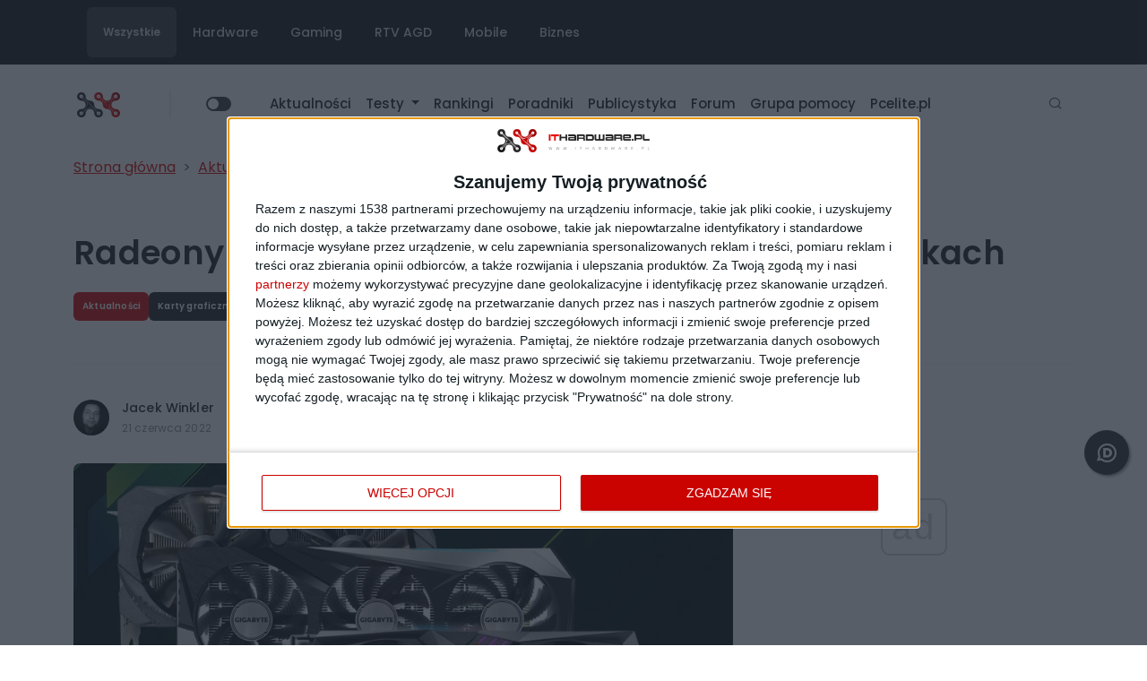

--- FILE ---
content_type: text/html; charset=UTF-8
request_url: https://ithardware.pl/ajax/ajax_feed_latest_news.php
body_size: 674
content:
{"html":{"html":"<div class=\"widget\">\n        <div class=\"widget-title\">\n            <h4>Najnowsze aktualno\u015bci<\/h4>\n        <\/div>\n        <!-- end widget-title -->\n\n        <div class=\"mini-widget m30\">\n\n            <div class=\"post clearfix\">\n    <div class=\"mini-widget-thumb\">\n        <a href=\"\/aktualnosci\/mercusys_me25be_wzmacniacz_sygnalu_wi_fi_7-46437.html\">\n        \n            <img src=\"\/artykuly\/min\/mercusys_me25be_wzmacniacz_sygnalu_wi_fi_7-46437_1.webp\" \n                 alt=\"Mercusys ME25BE. Wzmacniacz sygna\u0142u Wi-Fi 7 z...\" \n                 title=\"Mercusys ME25BE. Wzmacniacz sygna\u0142u Wi-Fi 7 z...\" \n                 class=\"img-responsive\" \n                 loading=\"lazy\"\n                 width=\"80\"\n                 height=\"45\"\n                 \/>\n        <\/a>\n    <\/div>\n    <div class=\"mini-widget-title\">\n        <h5><a href=\"\/aktualnosci\/mercusys_me25be_wzmacniacz_sygnalu_wi_fi_7-46437.html\"> Mercusys ME25BE. Wzmacniacz sygna\u0142u Wi-Fi 7 z obs\u0142ug\u0105 EasyMesh<\/a><\/h5>\n        <div class=\"mini-widget-hr\"><\/div>\n    <\/div>\n<\/div>\n\n\n\t\n\n            <div class=\"post clearfix\">\n    <div class=\"mini-widget-thumb\">\n        <a href=\"\/aktualnosci\/asus_prime_ap303_obudowa_mid_tower_atx-46453.html\">\n        \n            <img src=\"\/artykuly\/min\/asus_prime_ap303_obudowa_mid_tower_atx-46453_1.webp\" \n                 alt=\"ASUS prezentuje Prime AP303 kompaktow\u0105 obudow\u0119...\" \n                 title=\"ASUS prezentuje Prime AP303 kompaktow\u0105 obudow\u0119...\" \n                 class=\"img-responsive\" \n                 loading=\"lazy\"\n                 width=\"80\"\n                 height=\"45\"\n                 \/>\n        <\/a>\n    <\/div>\n    <div class=\"mini-widget-title\">\n        <h5><a href=\"\/aktualnosci\/asus_prime_ap303_obudowa_mid_tower_atx-46453.html\"> ASUS prezentuje Prime AP303 kompaktow\u0105 obudow\u0119 Mid-Tower ATX<\/a><\/h5>\n        <div class=\"mini-widget-hr\"><\/div>\n    <\/div>\n<\/div>\n\n\n\t\n\n            <div class=\"post clearfix\">\n    <div class=\"mini-widget-thumb\">\n        <a href=\"\/aktualnosci\/najczesciej_uzywane_hasla_2025-46461.html\">\n        \n            <img src=\"\/artykuly\/min\/najczesciej_uzywane_hasla_2025-46461_1.webp\" \n                 alt=\"Oto najcz\u0119\u015bciej u\u017cywane has\u0142a w 2025 roku. \u0141atwe...\" \n                 title=\"Oto najcz\u0119\u015bciej u\u017cywane has\u0142a w 2025 roku. \u0141atwe...\" \n                 class=\"img-responsive\" \n                 loading=\"lazy\"\n                 width=\"80\"\n                 height=\"45\"\n                 \/>\n        <\/a>\n    <\/div>\n    <div class=\"mini-widget-title\">\n        <h5><a href=\"\/aktualnosci\/najczesciej_uzywane_hasla_2025-46461.html\"> Oto najcz\u0119\u015bciej u\u017cywane has\u0142a w 2025 roku. \u0141atwe do odgadni\u0119cia to ma\u0142o powiedziane<\/a><\/h5>\n        <div class=\"mini-widget-hr\"><\/div>\n    <\/div>\n<\/div>\n\n\n\t\n\n            <div class=\"post clearfix\">\n    <div class=\"mini-widget-thumb\">\n        <a href=\"\/aktualnosci\/ustawienia_spotify_musisz_zmienic_uzytkownik_muzyka_appka-46460.html\">\n        \n            <img src=\"\/artykuly\/min\/ustawienia_spotify_musisz_zmienic_uzytkownik_muzyka_appka-46460_1.webp\" \n                 alt=\"Te ustawienia Spotify musisz zmieni\u0107 od razu....\" \n                 title=\"Te ustawienia Spotify musisz zmieni\u0107 od razu....\" \n                 class=\"img-responsive\" \n                 loading=\"lazy\"\n                 width=\"80\"\n                 height=\"45\"\n                 \/>\n        <\/a>\n    <\/div>\n    <div class=\"mini-widget-title\">\n        <h5><a href=\"\/aktualnosci\/ustawienia_spotify_musisz_zmienic_uzytkownik_muzyka_appka-46460.html\"> Te ustawienia Spotify musisz zmieni\u0107 od razu. Wi\u0119kszo\u015b\u0107 u\u017cytkownik\u00f3w o nich nie wie<\/a><\/h5>\n        <div class=\"mini-widget-hr\"><\/div>\n    <\/div>\n<\/div>\n\n\n\t\n\n            <div class=\"post clearfix\">\n    <div class=\"mini-widget-thumb\">\n        <a href=\"\/aktualnosci\/gigabyte_x870e_aorus_xtreme_x3d_plyta_glowna_dla_entuzjastow-46459.html\">\n        \n            <img src=\"\/artykuly\/min\/gigabyte_x870e_aorus_xtreme_x3d_plyta_glowna_dla_entuzjastow-46459_1.webp\" \n                 alt=\"Nowa p\u0142yta g\u0142\u00f3wna Gigabyte ma szans\u0119 namiesza\u0107 na...\" \n                 title=\"Nowa p\u0142yta g\u0142\u00f3wna Gigabyte ma szans\u0119 namiesza\u0107 na...\" \n                 class=\"img-responsive\" \n                 loading=\"lazy\"\n                 width=\"80\"\n                 height=\"45\"\n                 \/>\n        <\/a>\n    <\/div>\n    <div class=\"mini-widget-title\">\n        <h5><a href=\"\/aktualnosci\/gigabyte_x870e_aorus_xtreme_x3d_plyta_glowna_dla_entuzjastow-46459.html\"> Nowa p\u0142yta g\u0142\u00f3wna Gigabyte ma szans\u0119 namiesza\u0107 na rynku. Oferuje kilka zaawansowanych funkcji<\/a><\/h5>\n        <div class=\"mini-widget-hr\"><\/div>\n    <\/div>\n<\/div>\n\n\n\t\n\n            <div class=\"post clearfix\">\n    <div class=\"mini-widget-thumb\">\n        <a href=\"\/aktualnosci\/samsung_pamiec_lpddr6_ces_2026_laptop_telefon_pokaz-46456.html\">\n        \n            <img src=\"\/artykuly\/min\/samsung_pamiec_lpddr6_ces_2026_laptop_telefon_pokaz-46456_1.webp\" \n                 alt=\"Tw\u00f3j nast\u0119pny sprz\u0119t b\u0119dzie dwukrotnie szybszy....\" \n                 title=\"Tw\u00f3j nast\u0119pny sprz\u0119t b\u0119dzie dwukrotnie szybszy....\" \n                 class=\"img-responsive\" \n                 loading=\"lazy\"\n                 width=\"80\"\n                 height=\"45\"\n                 \/>\n        <\/a>\n    <\/div>\n    <div class=\"mini-widget-title\">\n        <h5><a href=\"\/aktualnosci\/samsung_pamiec_lpddr6_ces_2026_laptop_telefon_pokaz-46456.html\"> Tw\u00f3j nast\u0119pny sprz\u0119t b\u0119dzie dwukrotnie szybszy. Nowa pami\u0119\u0107 Samsunga osi\u0105ga niewyobra\u017calne pr\u0119dko\u015bci<\/a><\/h5>\n        <div class=\"mini-widget-hr\"><\/div>\n    <\/div>\n<\/div>\n\n\n\t\n\n                    <\/div>\n        <!-- end mini-widget -->\n    <\/div>\n    <!-- end widget -->\n"}}

--- FILE ---
content_type: text/html; charset=UTF-8
request_url: https://ithardware.pl/ajax/ajax_feed_newest_arts.php
body_size: 529
content:
{"html":{"html":"<div class=\"widget\">\n    <div class=\"widget-title\">\n        <h4>Najnowsze artyku\u0142y<\/h4>\n        <hr>\n    <\/div>\n    <!-- end widget-title -->\n\n    <div class=\"mini-widget m30\">\n\n        <div class=\"post clearfix\">\n    <div class=\"mini-widget-thumb\">\n        <a href=\"\/artykuly\/hiperskalerzy_wykupuja_cala_pamiec-46454.html\">\n        \n            <img src=\"\/artykuly\/min\/hiperskalerzy_wykupuja_cala_pamiec-46454_1.webp\" \n                 alt=\"Hiperskalerzy wykupuj\u0105 ca\u0142\u0105 pami\u0119\u0107 na rynku\" \n                 title=\"Hiperskalerzy wykupuj\u0105 ca\u0142\u0105 pami\u0119\u0107 na rynku\" \n                 class=\"img-responsive\" \n                 loading=\"lazy\"\n                 width=\"80\"\n                 height=\"45\"\n                 \/>\n        <\/a>\n    <\/div>\n    <div class=\"mini-widget-title\">\n        <h5><a href=\"\/artykuly\/hiperskalerzy_wykupuja_cala_pamiec-46454.html\"> Hiperskalerzy wykupuj\u0105 ca\u0142\u0105 pami\u0119\u0107 na rynku<\/a><\/h5>\n        <div class=\"mini-widget-hr\"><\/div>\n    <\/div>\n<\/div>\n\n\n        <div class=\"post clearfix\">\n    <div class=\"mini-widget-thumb\">\n        <a href=\"\/poradniki\/jaka_karta_graficzna_listopad_2025-46112.html\">\n        \n            <img src=\"\/artykuly\/min\/jaka_karta_graficzna_listopad_2025-46112_1.webp\" \n                 alt=\"Jak\u0105 kart\u0119 graficzn\u0105 kupi\u0107 w listopadzie 2025? Oto...\" \n                 title=\"Jak\u0105 kart\u0119 graficzn\u0105 kupi\u0107 w listopadzie 2025? Oto...\" \n                 class=\"img-responsive\" \n                 loading=\"lazy\"\n                 width=\"80\"\n                 height=\"45\"\n                 \/>\n        <\/a>\n    <\/div>\n    <div class=\"mini-widget-title\">\n        <h5><a href=\"\/poradniki\/jaka_karta_graficzna_listopad_2025-46112.html\"> Jak\u0105 kart\u0119 graficzn\u0105 kupi\u0107 w listopadzie 2025? Oto polecane modele<\/a><\/h5>\n        <div class=\"mini-widget-hr\"><\/div>\n    <\/div>\n<\/div>\n\n\n        <div class=\"post clearfix\">\n    <div class=\"mini-widget-thumb\">\n        <a href=\"\/testyirecenzje\/apple_macbook_pro_m5-46387.html\">\n        \n            <img src=\"\/artykuly\/min\/apple_macbook_pro_m5-46387_1.webp\" \n                 alt=\"Test Apple MacBook Pro z uk\u0142adem M5. Czy naprawd\u0119...\" \n                 title=\"Test Apple MacBook Pro z uk\u0142adem M5. Czy naprawd\u0119...\" \n                 class=\"img-responsive\" \n                 loading=\"lazy\"\n                 width=\"80\"\n                 height=\"45\"\n                 \/>\n        <\/a>\n    <\/div>\n    <div class=\"mini-widget-title\">\n        <h5><a href=\"\/testyirecenzje\/apple_macbook_pro_m5-46387.html\"> Test Apple MacBook Pro z uk\u0142adem M5. Czy naprawd\u0119 jest \"emejzing\"?<\/a><\/h5>\n        <div class=\"mini-widget-hr\"><\/div>\n    <\/div>\n<\/div>\n\n\n        <div class=\"post clearfix\">\n    <div class=\"mini-widget-thumb\">\n        <a href=\"\/artykuly\/rynek_twarde_dyski_terabajtowy_przelom_ssd-45982.html\">\n        \n            <img src=\"\/artykuly\/min\/rynek_twarde_dyski_terabajtowy_przelom_ssd-45982_1.webp\" \n                 alt=\"Rynek twardych dysk\u00f3w - terabajtowy prze\u0142om w SSD\" \n                 title=\"Rynek twardych dysk\u00f3w - terabajtowy prze\u0142om w SSD\" \n                 class=\"img-responsive\" \n                 loading=\"lazy\"\n                 width=\"80\"\n                 height=\"45\"\n                 \/>\n        <\/a>\n    <\/div>\n    <div class=\"mini-widget-title\">\n        <h5><a href=\"\/artykuly\/rynek_twarde_dyski_terabajtowy_przelom_ssd-45982.html\"> Rynek twardych dysk\u00f3w - terabajtowy prze\u0142om w SSD<\/a><\/h5>\n        <div class=\"mini-widget-hr\"><\/div>\n    <\/div>\n<\/div>\n\n\n        <div class=\"post clearfix\">\n    <div class=\"mini-widget-thumb\">\n        <a href=\"\/artykuly\/epson_ef_62_przenosne_kino_ktore_odmienia_domowe_wieczory-46406.html\">\n        \n            <img src=\"\/artykuly\/min\/epson_ef_62_przenosne_kino_ktore_odmienia_domowe_wieczory-46406_1.webp\" \n                 alt=\"Epson EF-62 to przeno\u015bne kino, kt\u00f3re odmienia domowe...\" \n                 title=\"Epson EF-62 to przeno\u015bne kino, kt\u00f3re odmienia domowe...\" \n                 class=\"img-responsive\" \n                 loading=\"lazy\"\n                 width=\"80\"\n                 height=\"45\"\n                 \/>\n        <\/a>\n    <\/div>\n    <div class=\"mini-widget-title\">\n        <h5><a href=\"\/artykuly\/epson_ef_62_przenosne_kino_ktore_odmienia_domowe_wieczory-46406.html\"> Epson EF-62 to przeno\u015bne kino, kt\u00f3re odmienia domowe wieczory<\/a><\/h5>\n        <div class=\"mini-widget-hr\"><\/div>\n    <\/div>\n<\/div>\n\n\n        <div class=\"post clearfix\">\n    <div class=\"mini-widget-thumb\">\n        <a href=\"\/testyirecenzje\/krux_pin_recenzja_opinia_test-46274.html\">\n        \n            <img src=\"\/artykuly\/min\/krux_pin_recenzja_opinia_test-46274_1.webp\" \n                 alt=\"Test Krux Pin. Stylowy mikrofon dla streamera z jedn\u0105...\" \n                 title=\"Test Krux Pin. Stylowy mikrofon dla streamera z jedn\u0105...\" \n                 class=\"img-responsive\" \n                 loading=\"lazy\"\n                 width=\"80\"\n                 height=\"45\"\n                 \/>\n        <\/a>\n    <\/div>\n    <div class=\"mini-widget-title\">\n        <h5><a href=\"\/testyirecenzje\/krux_pin_recenzja_opinia_test-46274.html\"> Test Krux Pin. Stylowy mikrofon dla streamera z jedn\u0105 \u015bwietn\u0105 funkcj\u0105.<\/a><\/h5>\n        <div class=\"mini-widget-hr\"><\/div>\n    <\/div>\n<\/div>\n\n\n        \n    <\/div>\n    <!-- end mini-widget -->\n<\/div>\n<!-- end widget -->\n"}}

--- FILE ---
content_type: text/css
request_url: https://ithardware.pl/css/style.css
body_size: 91536
content:
@charset "UTF-8";
@import url("https://fonts.googleapis.com/css2?family=Inter:ital,opsz,wght@0,14..32,100..900;1,14..32,100..900&family=Poppins:ital,wght@0,100;0,200;0,300;0,400;0,500;0,600;0,700;0,800;0,900;1,100;1,200;1,300;1,400;1,500;1,600;1,700;1,800;1,900&display=swap");
#searchModal {
  z-index: 9999 !important;
  position: fixed !important;
}
#searchModal .modal-backdrop {
  z-index: 9998 !important;
}
#searchModal .modal-dialog {
  z-index: 10001 !important;
  position: relative;
  max-width: 700px;
}

.search-modal-content {
  z-index: 10000 !important;
  border: none;
  border-radius: 16px;
  box-shadow: 0 20px 60px rgba(0, 0, 0, 0.2);
  overflow: hidden;
  min-height: 400px;
}

.search-modal-header {
  background: transparent;
  border-bottom: 1px solid rgba(0, 0, 0, 0.1);
  padding: 1.5rem 1.5rem 1rem;
}
.search-modal-header .modal-title {
  font-weight: 600;
  font-size: 1.5rem;
  color: var(--bs-body-color);
  margin: 0;
}
.search-modal-header .btn-close {
  opacity: 0.6;
}
.search-modal-header .btn-close:hover {
  opacity: 1;
}

.search-modal-body {
  padding: 1.5rem;
  min-height: 300px;
}

.search-form-group {
  position: relative;
  margin-bottom: 2rem;
}

.search-input-container {
  position: relative;
  display: flex;
  align-items: stretch;
}

.input-group-lg .search-input-icon {
  border-top-left-radius: 12px !important;
  border-bottom-left-radius: 12px !important;
  border-right: none !important;
}
.input-group-lg .search-input {
  border-left: none !important;
  border-right: none !important;
  border-radius: 0 !important;
}
.input-group-lg .search-submit {
  border-top-right-radius: 12px !important;
  border-bottom-right-radius: 12px !important;
  border-left: none !important;
  margin-top: 0 !important;
  width: auto !important;
}

.search-input {
  width: 100%;
  padding: 1rem;
  border: 2px solid #e0e0e0;
  font-size: 1.1rem;
  background: #ffffff;
}
.search-input:focus {
  outline: none;
  box-shadow: none;
}
.search-input::placeholder {
  color: #999;
  font-weight: 400;
}

.search-input-icon {
  background: rgba(205, 5, 4, 0.1) !important;
  color: #CD0504 !important;
  border: 2px solid #e0e0e0 !important;
  width: 3.5rem;
  display: flex;
  align-items: center;
  justify-content: center;
  font-size: 1.2rem;
}

.search-submit {
  background: #CD0504;
  color: #ffffff;
  border: 2px solid #CD0504;
  padding: 1rem 2rem;
  border-radius: 12px;
  font-weight: 600;
  font-size: 1rem;
  transition: all 0.3s ease;
  margin-top: 1rem;
  width: 100%;
}
.search-submit:hover {
  background: #E5050A;
  border-color: #E5050A;
  color: #ffffff;
  transform: translateY(-1px);
  box-shadow: 0 4px 12px rgba(205, 5, 4, 0.3);
}
.search-submit:active {
  transform: translateY(0);
}

.search-suggestions {
  display: none !important;
}

.search-page-form {
  flex: 1;
  width: 100%;
  max-width: 100%;
}
.search-page-form .input-group {
  max-width: 100%;
  width: 100%;
  margin: 0 auto;
  flex-wrap: nowrap;
}
.search-page-form .input-group-prepend,
.search-page-form .input-group-append {
  display: flex;
}
.search-page-form .dropdown,
.search-page-form .input-group-prepend {
  position: relative;
}
.search-page-form .dropdown .dropdown-menu,
.search-page-form .input-group-prepend .dropdown-menu {
  position: absolute;
  top: 100%;
  left: 0;
  z-index: 1000;
  display: none;
  min-width: 10rem;
  padding: 0.5rem 0;
  margin: 0.125rem 0 0;
  font-size: 1rem;
  color: #212529;
  text-align: left;
  list-style: none;
  background-color: #fff;
  background-clip: padding-box;
  border: 1px solid rgba(0, 0, 0, 0.15);
  border-radius: 0.375rem;
  box-shadow: 0 0.5rem 1rem rgba(0, 0, 0, 0.15);
}
.search-page-form .dropdown .dropdown-menu.show,
.search-page-form .input-group-prepend .dropdown-menu.show {
  display: block;
}
.search-page-form .dropdown .dropdown-menu .dropdown-item,
.search-page-form .input-group-prepend .dropdown-menu .dropdown-item {
  display: block;
  width: 100%;
  padding: 0.5rem 1rem;
  clear: both;
  font-weight: 400;
  color: #212529;
  text-align: inherit;
  text-decoration: none;
  white-space: nowrap;
  background-color: transparent;
  border: 0;
  cursor: pointer;
}
.search-page-form .dropdown .dropdown-menu .dropdown-item:hover, .search-page-form .dropdown .dropdown-menu .dropdown-item:focus,
.search-page-form .input-group-prepend .dropdown-menu .dropdown-item:hover,
.search-page-form .input-group-prepend .dropdown-menu .dropdown-item:focus {
  color: #1e2125;
  background-color: #f8f9fa;
}
.search-page-form .dropdown .dropdown-menu .dropdown-item:active,
.search-page-form .input-group-prepend .dropdown-menu .dropdown-item:active {
  color: #fff;
  background-color: #CD0504;
}
.search-page-form .dropdown-toggle,
.search-page-form .btn-outline-secondary {
  border: 2px solid #e0e0e0 !important;
  border-radius: 0.375rem 0 0 0.375rem !important;
  border-right: none !important;
  font-size: 0.875rem;
  min-width: 120px;
  text-align: left;
  background: #ffffff !important;
  color: #212529 !important;
  padding: 0.5rem 1rem;
}
.search-page-form .dropdown-toggle:hover,
.search-page-form .btn-outline-secondary:hover {
  background: #f8f9fa !important;
  border-color: #e0e0e0 !important;
  color: #212529 !important;
}
.search-page-form .dropdown-toggle:focus, .search-page-form .dropdown-toggle:active,
.search-page-form .btn-outline-secondary:focus,
.search-page-form .btn-outline-secondary:active {
  box-shadow: none !important;
  border-color: #e0e0e0 !important;
  background: #ffffff !important;
  color: #212529 !important;
}
.search-page-form .dropdown-toggle::after,
.search-page-form .btn-outline-secondary::after {
  margin-left: 0.5rem;
  vertical-align: middle;
}
.search-page-form .form-control {
  border: 2px solid #e0e0e0 !important;
  border-left: none !important;
  border-right: none !important;
  border-radius: 0 !important;
  font-size: 1rem;
  flex: 1;
  min-width: 0;
}
.search-page-form .form-control:focus {
  box-shadow: none !important;
  border-color: #e0e0e0 !important;
}
.search-page-form .btn-primary {
  border: 2px solid #CD0504 !important;
  border-radius: 0 0.375rem 0.375rem 0 !important;
  border-left: none !important;
  font-weight: 500;
  background: #CD0504 !important;
  color: #ffffff !important;
  padding: 0.5rem 1.5rem;
  white-space: nowrap;
}
.search-page-form .btn-primary:hover {
  background: #E5050A !important;
  border-color: #E5050A !important;
  color: #ffffff !important;
}
.search-page-form .btn-primary:focus, .search-page-form .btn-primary:active {
  box-shadow: none !important;
  background: #CD0504 !important;
  border-color: #CD0504 !important;
}
.search-page-form .btn-primary i {
  margin-right: 0.5rem;
}
@media (max-width: 768px) {
  .search-page-form .input-group {
    flex-wrap: wrap;
  }
  .search-page-form .input-group-prepend {
    flex: 0 0 auto;
  }
  .search-page-form .form-control {
    flex: 1 1 auto;
    border-right: 2px solid #e0e0e0 !important;
    border-radius: 0 0.375rem 0 0 !important;
  }
  .search-page-form .input-group-append {
    flex: 0 0 100%;
    margin-top: 0.5rem;
  }
  .search-page-form .input-group-append .btn-primary {
    width: 100%;
    border: 2px solid #CD0504 !important;
    border-radius: 0.375rem !important;
    border-left: 2px solid #CD0504 !important;
  }
}

.search-results-count {
  font-size: 0.9rem;
  margin-bottom: 1.5rem;
}
.search-results-count strong {
  color: var(--main-color, #007bff);
  font-weight: 600;
}

.no-results-message {
  background: #f8f9fa;
  border-radius: 0.5rem;
  margin: 2rem 0;
}
.no-results-message i {
  display: block;
  margin-bottom: 1rem;
}
.no-results-message h4 {
  color: #495057;
  margin-bottom: 0.5rem;
}

.content-array__media-expert {
  background: #ffffff;
  border-radius: 12px;
  padding: 1.5rem;
  margin: 2rem 0;
  box-shadow: 0 2px 12px rgba(0, 0, 0, 0.05);
  border: 1px solid #f0f0f0;
}

.content-array__media-expert-header {
  display: flex;
  justify-content: space-between;
  align-items: center;
  margin-bottom: 1.5rem;
  padding-bottom: 1rem;
  border-bottom: 1px solid #f0f0f0;
}

.content-array__media-expert-header-title {
  font-family: "Poppins", sans-serif;
  font-weight: 600;
  font-size: 1.25rem;
  color: #232323;
  margin: 0;
}

.content-array__media-expert-header-buttons {
  display: flex;
  align-items: center;
  gap: 1rem;
}
.content-array__media-expert-header-buttons span {
  font-size: 0.75rem;
  color: #999;
  text-transform: uppercase;
  letter-spacing: 0.5px;
}
.content-array__media-expert-header-buttons a {
  transition: all 0.3s ease;
  text-decoration: none !important;
}
.content-array__media-expert-header-buttons a:hover {
  transform: scale(1.05);
}
.content-array__media-expert-header-buttons a svg {
  display: block;
}

.content-array__media-expert-cards {
  display: grid;
  grid-template-columns: repeat(4, 1fr);
  gap: 1.5rem;
  margin-top: 1.5rem;
}
.content-array__media-expert-cards:has(.media-expert-card:only-child) {
  grid-template-columns: minmax(185px, 240px);
  justify-content: flex-start;
}
.content-array__media-expert-cards .media-expert-card:only-child {
  max-width: 240px;
  justify-self: start;
}
.content-array__media-expert-cards--single {
  grid-template-columns: minmax(185px, 240px);
  justify-content: flex-start;
}
.content-array__media-expert-cards--single .media-expert-card {
  max-width: 240px;
}

.media-expert-card {
  background: #ffffff;
  border-radius: 12px;
  padding: 1rem;
  border: 1px solid #f0f0f0;
  transition: all 0.3s ease;
  text-decoration: none !important;
  color: inherit;
  position: relative;
  overflow: hidden;
  display: flex;
  flex-direction: column;
  height: 100%;
}
.media-expert-card:hover, .media-expert-card:focus, .media-expert-card:active, .media-expert-card:visited {
  transform: translateY(-4px);
  box-shadow: 0 8px 25px rgba(0, 0, 0, 0.1);
  text-decoration: none !important;
  color: inherit;
}

.media-expert-card__star {
  position: absolute;
  top: 1rem;
  left: 1rem;
  width: 2rem;
  height: 2rem;
  z-index: 2;
}

.media-expert-card__product-image-wrapper {
  position: relative;
  width: 100%;
  height: 200px;
  max-height: 156px;
  /*margin-bottom: 1rem;*/
  border-radius: 8px;
  overflow: hidden;
}
.media-expert-card__product-image-wrapper img {
  width: 100%;
  height: 100%;
  object-fit: contain;
  object-position: center;
  transition: transform 0.3s ease;
}
.media-expert-card:hover .media-expert-card__product-image-wrapper img {
  transform: scale(1.05);
}

.media-expert-card__content {
  display: flex;
  flex-direction: column;
  gap: 1rem;
  flex: 1;
  min-height: 0;
}

.media-expert-card__header {
  flex: 1 1 auto;
  min-height: 0;
}

.media-expert-card__title {
  font-family: "Poppins", sans-serif;
  font-weight: 500;
  font-size: 0.9rem;
  line-height: 1.4;
  color: #232323;
  display: -webkit-box;
  -webkit-line-clamp: 3;
  -webkit-box-orient: vertical;
  overflow: hidden;
  margin: 0;
}

.media-expert-card__pricing {
  display: none !important;
}
.media-expert-card__pricing--hidden {
  display: none !important;
}

.media-expert-card__discount {
  display: none !important;
}

.media-expert-card__previous-price-wrapper {
  display: none !important;
}

.media-expert-card__previous-price s {
  color: #999;
}

.media-expert-card__cta {
  display: flex;
  align-items: center;
  gap: 0.75rem;
  padding: 0.75rem;
  background: #FFF200;
  border-radius: 8px;
  transition: all 0.3s ease;
  text-decoration: none !important;
  margin-top: auto;
  flex-shrink: 0;
}
.media-expert-card:hover .media-expert-card__cta {
  background: #FFE600;
}
.media-expert-card__cta:hover, .media-expert-card__cta:focus, .media-expert-card__cta:active, .media-expert-card__cta:visited {
  text-decoration: none !important;
}

.media-expert-card__cta-icon-wrapper {
  width: 2rem;
  height: 2rem;
  background: transparent;
  border-radius: 6px;
  display: flex;
  align-items: center;
  justify-content: center;
}

.media-expert-card__cta-icon {
  width: 1rem;
  height: 1rem;
  color: #000;
}

.media-expert-card__cta-label {
  flex: 1;
  display: flex;
  flex-direction: column;
  gap: 0.25rem;
}

.media-expert-card__cta-label-description {
  display: none;
}

.media-expert-card__cta-label-price {
  font-weight: 600;
  font-size: 1rem;
  color: #000;
  white-space: nowrap;
}

.theme--light-hardware .search-input:focus,
.theme--light-all .search-input:focus,
.theme--dark-hardware .search-input:focus,
.theme--dark-all .search-input:focus {
  border-color: #CD0504 !important;
  box-shadow: 0 0 0 3px rgba(205, 5, 4, 0.25) !important;
}
.theme--light-hardware .search-input-icon,
.theme--light-all .search-input-icon,
.theme--dark-hardware .search-input-icon,
.theme--dark-all .search-input-icon {
  border-color: #CD0504 !important;
  background: rgba(205, 5, 4, 0.1) !important;
  color: #CD0504 !important;
}
.search-input:focus + .theme--light-hardware .search-input-icon,
.search-input:focus + .theme--light-all .search-input-icon,
.search-input:focus + .theme--dark-hardware .search-input-icon,
.search-input:focus + .theme--dark-all .search-input-icon {
  background: rgba(205, 5, 4, 0.15) !important;
}
.theme--light-hardware .search-submit,
.theme--light-all .search-submit,
.theme--dark-hardware .search-submit,
.theme--dark-all .search-submit {
  background: #CD0504 !important;
  border-color: #CD0504 !important;
  color: #ffffff !important;
}
.theme--light-hardware .search-submit:hover,
.theme--light-all .search-submit:hover,
.theme--dark-hardware .search-submit:hover,
.theme--dark-all .search-submit:hover {
  background: #E5050A !important;
  border-color: #E5050A !important;
  color: #ffffff !important;
}
.theme--light-hardware .search-suggestions .badge:hover,
.theme--light-hardware .search-page-form .btn-primary,
.theme--light-all .search-suggestions .badge:hover,
.theme--light-all .search-page-form .btn-primary,
.theme--dark-hardware .search-suggestions .badge:hover,
.theme--dark-hardware .search-page-form .btn-primary,
.theme--dark-all .search-suggestions .badge:hover,
.theme--dark-all .search-page-form .btn-primary {
  background: #CD0504 !important;
  border-color: #CD0504 !important;
}

.theme--light-gaming .search-input:focus,
.theme--dark-gaming .search-input:focus {
  border-color: #0430CD !important;
  box-shadow: 0 0 0 3px rgba(4, 48, 205, 0.25) !important;
}
.theme--light-gaming .search-input-icon,
.theme--dark-gaming .search-input-icon {
  border-color: #0430CD !important;
  background: rgba(4, 48, 205, 0.1) !important;
  color: #0430CD !important;
}
.search-input:focus + .theme--light-gaming .search-input-icon,
.search-input:focus + .theme--dark-gaming .search-input-icon {
  background: rgba(4, 48, 205, 0.15) !important;
}
.theme--light-gaming .search-submit,
.theme--dark-gaming .search-submit {
  background: #0430CD !important;
  border-color: #0430CD !important;
  color: #ffffff !important;
}
.theme--light-gaming .search-submit:hover,
.theme--dark-gaming .search-submit:hover {
  background: #0538E5 !important;
  border-color: #0538E5 !important;
  color: #ffffff !important;
}
.theme--light-gaming .search-suggestions .badge:hover,
.theme--light-gaming .search-page-form .btn-primary,
.theme--dark-gaming .search-suggestions .badge:hover,
.theme--dark-gaming .search-page-form .btn-primary {
  background: #0430CD !important;
  border-color: #0430CD !important;
}

.theme--light-mobile .search-input:focus,
.theme--dark-mobile .search-input:focus {
  border-color: #0b74a1 !important;
  box-shadow: 0 0 0 3px rgba(11, 116, 161, 0.25) !important;
}
.theme--light-mobile .search-input-icon,
.theme--dark-mobile .search-input-icon {
  border-color: #0b74a1 !important;
  background: rgba(11, 116, 161, 0.1) !important;
  color: #0b74a1 !important;
}
.search-input:focus + .theme--light-mobile .search-input-icon,
.search-input:focus + .theme--dark-mobile .search-input-icon {
  background: rgba(11, 116, 161, 0.15) !important;
}
.theme--light-mobile .search-submit,
.theme--dark-mobile .search-submit {
  background: #0b74a1 !important;
  border-color: #0b74a1 !important;
  color: #ffffff !important;
}
.theme--light-mobile .search-submit:hover,
.theme--dark-mobile .search-submit:hover {
  background: #0C82B5 !important;
  border-color: #0C82B5 !important;
  color: #ffffff !important;
}
.theme--light-mobile .search-suggestions .badge:hover,
.theme--light-mobile .search-page-form .btn-primary,
.theme--dark-mobile .search-suggestions .badge:hover,
.theme--dark-mobile .search-page-form .btn-primary {
  background: #0b74a1 !important;
  border-color: #0b74a1 !important;
}

.theme--light-rtv-agd .search-input:focus,
.theme--dark-rtv-agd .search-input:focus {
  border-color: #570ab9 !important;
  box-shadow: 0 0 0 3px rgba(87, 10, 185, 0.25) !important;
}
.theme--light-rtv-agd .search-input-icon,
.theme--dark-rtv-agd .search-input-icon {
  border-color: #570ab9 !important;
  background: rgba(87, 10, 185, 0.1) !important;
  color: #570ab9 !important;
}
.search-input:focus + .theme--light-rtv-agd .search-input-icon,
.search-input:focus + .theme--dark-rtv-agd .search-input-icon {
  background: rgba(87, 10, 185, 0.15) !important;
}
.theme--light-rtv-agd .search-submit,
.theme--dark-rtv-agd .search-submit {
  background: #570ab9 !important;
  border-color: #570ab9 !important;
  color: #ffffff !important;
}
.theme--light-rtv-agd .search-submit:hover,
.theme--dark-rtv-agd .search-submit:hover {
  background: #6B0BD1 !important;
  border-color: #6B0BD1 !important;
  color: #ffffff !important;
}
.theme--light-rtv-agd .search-suggestions .badge:hover,
.theme--light-rtv-agd .search-page-form .btn-primary,
.theme--dark-rtv-agd .search-suggestions .badge:hover,
.theme--dark-rtv-agd .search-page-form .btn-primary {
  background: #570ab9 !important;
  border-color: #570ab9 !important;
}

.theme--light-biznes .search-input:focus,
.theme--dark-biznes .search-input:focus {
  border-color: #b19243 !important;
  box-shadow: 0 0 0 3px rgba(177, 146, 67, 0.25) !important;
}
.theme--light-biznes .search-input-icon,
.theme--dark-biznes .search-input-icon {
  border-color: #b19243 !important;
  background: rgba(177, 146, 67, 0.1) !important;
  color: #b19243 !important;
}
.search-input:focus + .theme--light-biznes .search-input-icon,
.search-input:focus + .theme--dark-biznes .search-input-icon {
  background: rgba(177, 146, 67, 0.15) !important;
}
.theme--light-biznes .search-submit,
.theme--dark-biznes .search-submit {
  background: #b19243 !important;
  border-color: #b19243 !important;
  color: #ffffff !important;
}
.theme--light-biznes .search-submit:hover,
.theme--dark-biznes .search-submit:hover {
  background: #C4A34D !important;
  border-color: #C4A34D !important;
  color: #ffffff !important;
}
.theme--light-biznes .search-suggestions .badge:hover,
.theme--light-biznes .search-page-form .btn-primary,
.theme--dark-biznes .search-suggestions .badge:hover,
.theme--dark-biznes .search-page-form .btn-primary {
  background: #b19243 !important;
  border-color: #b19243 !important;
}

[data-bs-theme=dark] .search-modal-content {
  background: #1a1a1a;
  color: #fff;
}
[data-bs-theme=dark] .search-modal-header .modal-title {
  color: #fff;
}
[data-bs-theme=dark] .search-input {
  background: #2a2a2a;
  border-color: #444;
  color: #fff;
}
[data-bs-theme=dark] .search-input::placeholder {
  color: #999;
}
[data-bs-theme=dark] .search-suggestions h6 {
  color: #ccc;
}
[data-bs-theme=dark] .search-suggestions .badge {
  background: #333;
  color: #ccc;
}
[data-bs-theme=dark] .search-suggestions .badge:hover {
  color: white;
}
[data-bs-theme=dark] .content-array__media-expert {
  background: #1a1a1a;
  border-color: #333;
}
[data-bs-theme=dark] .content-array__media-expert-header {
  border-color: #333;
}
[data-bs-theme=dark] .content-array__media-expert-header-title {
  color: #fff;
}
[data-bs-theme=dark] .media-expert-card {
  background: #2a2a2a;
  border-color: #444;
}
[data-bs-theme=dark] .media-expert-card__title {
  color: #fff;
}
[data-bs-theme=dark] .media-expert-card__cta {
  background: #FFF200;
}
.media-expert-card:hover [data-bs-theme=dark] .media-expert-card__cta {
  background: #FFE600;
}
[data-bs-theme=dark] .media-expert-card__cta-label-price {
  color: #000;
}
[data-bs-theme=dark] .media-expert-card__product-image-wrapper {
  background: #333;
}
[data-bs-theme=dark] .no-results-message {
  background: #2a2a2a;
}
[data-bs-theme=dark] .no-results-message h4 {
  color: #fff;
}

@media (max-width: 1200px) {
  .content-array__media-expert-cards {
    grid-template-columns: repeat(3, 1fr);
  }
}
@media (max-width: 992px) {
  .content-array__media-expert-cards {
    grid-template-columns: repeat(2, 1fr);
  }
}
@media (max-width: 768px) {
  .search-modal-content {
    margin: 1rem;
    border-radius: 12px;
  }

  .search-modal-header,
.search-modal-body {
    padding: 1rem;
  }

  .search-input {
    font-size: 1rem;
    padding: 0.875rem 0.875rem 0.875rem 3.5rem;
  }

  .search-input-icon {
    width: 2.25rem;
    height: 2.25rem;
    font-size: 1rem;
  }

  .search-submit {
    padding: 0.875rem 1.5rem;
    font-size: 0.9rem;
  }

  .content-array__media-expert {
    padding: 1rem;
    margin: 1rem 0;
  }

  .content-array__media-expert-cards {
    grid-template-columns: repeat(2, 1fr);
    gap: 1rem;
  }
  .content-array__media-expert-cards--single {
    grid-template-columns: minmax(185px, 240px);
  }

  .content-array__media-expert-header {
    flex-direction: column;
    align-items: flex-start;
    gap: 1rem;
  }
  .content-array__media-expert-header .content-array__media-expert-header-buttons {
    align-self: flex-end;
  }

  .media-expert-card__product-image-wrapper {
    height: 180px;
    max-height: 140px;
  }
}
@media (max-width: 480px) {
  .content-array__media-expert-cards {
    grid-template-columns: 1fr;
    gap: 1rem;
  }
}
@media (max-width: 767px) and (max-height: 480px) and (orientation: landscape) {
  .content-array__media-expert-cards {
    grid-template-columns: 1fr 1fr;
    gap: 1rem;
  }
}
@media (max-width: 767px) {
  .media-expert-card {
    display: grid;
    grid-template-columns: 50% 50%;
    grid-template-rows: auto 1fr auto;
    gap: 0;
    position: relative;
  }
  .media-expert-card > svg,
.media-expert-card .media-expert-card__star {
    position: absolute;
    top: 0.5rem;
    left: 0.5rem;
    width: 22px;
    height: 22px;
    z-index: 2;
  }
  .media-expert-card .media-expert-card__product-image-wrapper {
    grid-column: 1;
    grid-row: 1/4;
    height: auto;
    min-height: 140px;
    max-height: none;
    padding: 0.375rem 0.25rem;
    position: relative;
  }
  .media-expert-card .media-expert-card__product-image-wrapper img {
    width: 100%;
    height: 100%;
    object-fit: contain;
  }
  .media-expert-card .media-expert-card__content {
    grid-column: 2;
    grid-row: 1/3;
    padding: 0.375rem 0.375rem 0.25rem 0.25rem;
    display: flex;
    flex-direction: column;
    justify-content: flex-start;
  }
  .media-expert-card .media-expert-card__header {
    margin-bottom: 0.25rem;
  }
  .media-expert-card .media-expert-card__title {
    font-size: 1rem;
    font-weight: 600;
    line-height: 1.3;
    display: block;
    -webkit-line-clamp: unset;
    -webkit-box-orient: unset;
    overflow: visible;
  }
  .media-expert-card .media-expert-card__pricing {
    margin-top: auto;
    margin-bottom: 0.25rem;
  }
  .media-expert-card .media-expert-card__pricing .media-expert-card__discount {
    font-size: 0.75rem;
    padding: 0.125rem 0.25rem;
  }
  .media-expert-card .media-expert-card__pricing .media-expert-card__previous-price-wrapper {
    font-size: 0.7rem;
  }
  .media-expert-card .media-expert-card__cta {
    grid-column: 2;
    grid-row: 3;
    margin: 0;
    padding: 0.7rem 0.7rem;
    display: flex;
    align-items: center;
    justify-content: center;
  }
  .media-expert-card .media-expert-card__cta .media-expert-card__cta-icon-wrapper {
    width: 1rem;
    height: 1rem;
  }
  .media-expert-card .media-expert-card__cta .media-expert-card__cta-icon {
    width: 14px;
    height: 14px;
  }
  .media-expert-card .media-expert-card__cta .media-expert-card__cta-label-price {
    font-size: 1rem;
  }

  .search-input {
    padding: 0.75rem 0.75rem 0.75rem 3.25rem;
  }

  .search-input-icon {
    width: 2rem;
    height: 2rem;
    font-size: 0.9rem;
  }

  .search-suggestions .badge {
    font-size: 0.8rem;
    padding: 0.4rem 0.8rem;
  }
}
/* 
 * Style dla sekcji specjalnej na stronie głównej
 * z customowym tłem i dekoracjami po bokach
 */
.special-section-wrapper {
  position: relative;
  width: 100%;
  min-height: 400px;
  padding: 30px 0;
  overflow: visible;
  /* Pozwala dekoracjom wychodzić poza ekran */
}
.special-section-wrapper .container {
  position: relative;
  z-index: 2;
  /* Kafle nad dekoracjami */
}

/* Przycisk "Pokaż wszystkie" */
.special-section-view-all {
  font-size: 0.8rem;
  font-weight: 600;
  text-decoration: none;
  display: inline-flex;
  align-items: center;
  gap: 5px;
  transition: opacity 0.3s ease;
}
.special-section-view-all:hover {
  opacity: 0.8;
  text-decoration: none;
}
.special-section-view-all i {
  font-size: 1.2rem;
}

/* Dekoracje - domyślnie ukryte na mobile */
.special-section-decoration {
  position: absolute;
  top: 0;
  bottom: 0;
  width: 300px;
  z-index: 1;
  pointer-events: none;
  display: none;
  /* Ukryte na mobile */
  background-size: contain;
  background-repeat: no-repeat;
  background-position: center;
}

.special-section-decoration--left {
  left: 0;
  background-position: left center;
}

.special-section-decoration--right {
  right: 0;
  background-position: right center;
}

/* Desktop - pokaż dekoracje */
@media (min-width: 1200px) {
  .special-section-decoration {
    display: block;
    width: 300px;
  }

  .special-section-wrapper {
    padding: 30px 0;
  }
}
/* Bardzo duże ekrany - większe dekoracje */
/* Tablet - większy padding ale bez dekoracji */
@media (min-width: 768px) and (max-width: 1199px) {
  .special-section-wrapper {
    padding: 30px 0;
  }
}
/* Mobile - przewijanie i style są teraz kontrolowane przez PHP inline CSS bazując na zmiennej $isMobile */
/* Zostawiono tylko podstawowe style dla mobile */
@media (max-width: 767px) {
  .special-section-wrapper {
    padding: 30px 0;
  }
}
:root {
  --main-color: #007bff;
}

/* Basic styling */
* {
  box-sizing: border-box;
  padding: 0;
  margin: 0;
}

.menu-container {
  margin-left: 30px;
}

.cover {
  object-fit: cover;
}

.menu-bar-item {
  display: flex;
  flex-direction: column;
  align-items: center;
  justify-content: center;
}

.dropdown-menu {
  font-size: smaller;
}

.dropdown-menu a {
  color: #232323;
  text-decoration: none;
  padding: 0.25rem 1rem;
}

.banner-full-width {
  width: 100%;
  background-color: none;
}

.height-300 {
  height: 300px;
}

.height-340 {
  height: 340px;
}

.height-280 {
  height: 280px;
}

.height-120 {
  height: 120px;
}

.right-col {
  display: -webkit-box;
  display: -moz-box;
  display: -ms-flexbox;
  display: -webkit-flex;
  display: flex;
  flex-direction: column;
  flex-wrap: wrap;
  width: 352px;
  padding-bottom: 72px;
}

.side-widget {
  width: 100%;
}

.rounded-small {
  border-radius: 6px;
}

/*.separator {
    width: 1200px;
    background-color: #F3F3F3;
    height: 1px;
}*/
.ads-widget {
  background: #232323;
  border-radius: 6px;
  height: 280px;
}

.ads-640h {
  background: #232323;
  border-radius: 6px;
  margin-top: 24px;
  height: 640px;
}

.ads-100h {
  background: none;
  border-radius: 6px;
  margin-top: 24px;
  height: 100px;
}

.ads-340h {
  background: none;
  border-radius: 6px;
  margin-top: 24px;
  height: 340px;
}

.flex-column-full {
  display: -webkit-box;
  display: -moz-box;
  display: -ms-flexbox;
  display: -webkit-flex;
  display: flex;
  flex-direction: column;
  flex-wrap: wrap;
  width: 100%;
  gap: 38px;
  align-content: center;
  justify-content: space-between;
}

#news_feed {
  margin-top: 24px;
}

.clearfix {
  overflow: auto;
}

.clearfix:after {
  content: "";
  display: table;
  clear: both;
}

.large-post-meta {
  display: flex;
  align-items: center;
}

.label {
  font-family: Poppins;
  font-style: normal;
  font-weight: 600;
  font-size: 10px;
  line-height: 16px;
  /* identical to box height, or 160% */
  letter-spacing: 0.02em;
  /* Neutral/White */
  color: #FFFFFF;
  justify-content: center;
  align-items: center;
  padding: 8px 9px 8px 10px;
  position: static;
  /*width: 82px;*/
  height: 32px;
  left: 0px;
  top: 0px;
  flex: none;
  order: 0;
  flex-grow: 0;
  border-radius: 6px;
  /*margin-right: 8px;;*/
}

.label-dark {
  background: #232323;
}

.label-light {
  background: #F3F3F3;
  color: #232323;
}

.label-warning {
  background: #232323;
}

.label-comments {
  background: #F3F3F3;
  color: #232323;
}

.widget {
  display: -webkit-box;
  display: -moz-box;
  display: -ms-flexbox;
  display: -webkit-flex;
  display: flex;
  flex-direction: column;
  gap: 24px;
  float: left;
}

.newswidget {
  width: 848px;
  margin: 0;
}

@media screen and (max-width: 800px) {
  .newswidget {
    width: 100%;
  }

  .spacer {
    position: static;
    width: 32px;
    height: 0px;
    /*left: 72px;*/
    top: 0px;
    border: 1px solid #d4d4d4;
    transform: rotate(90deg);
    flex: none;
    order: 1;
    flex-grow: 0;
    margin: 0px 0px;
  }
}
#forum-widget {
  width: 100%;
}

/*.icon-color {
    color: #CD0504;
}*/
.icon-color-inactive {
  color: #BEBEBE;
}

#art-topBaner {
  overflow: hidden;
}

#most_popular_category_arts {
  height: auto;
}

.forum-avatar {
  height: 40px;
  width: 40px;
  border-radius: 20px;
  background-color: #FF3F3E;
  display: flex;
  justify-content: center;
  align-items: center;
}

.feed-details {
  margin-left: 20px;
  max-width: 242px;
}

.feed-item {
  display: flex;
  flex-direction: row;
  align-items: center;
  margin-bottom: 20px;
}

.post {
  display: -webkit-box;
  display: -moz-box;
  display: -ms-flexbox;
  display: -webkit-flex;
  display: flex;
  justify-content: flex-start;
  gap: 24px;
  /*margin-top: 16px;*/
}
.post a {
  display: -webkit-box;
  display: -moz-box;
  display: -ms-flexbox;
  display: -webkit-flex;
  display: flex;
  justify-content: flex-start;
}
.post a .mini-widget-thumb {
  width: 80px;
  height: 80px;
  border-radius: 6px;
  overflow: hidden;
  margin-right: 16px;
}
.post a .mini-widget-thumb img {
  object-fit: cover;
  object-position: center;
  min-height: 100%;
  min-width: 100%;
}
.post a .mini-widget-title {
  max-width: 240px;
}
.post a .mini-widget-title h7 {
  font-family: Poppins;
  font-style: normal;
  font-weight: 500;
  font-size: 10px;
  line-height: 14px;
  /* identical to box height, or 140% */
  letter-spacing: 0.01em;
  /* Secondary/Dark */
  color: #676767;
}
.post a .mini-widget-title h5 {
  font-family: Poppins;
  font-style: normal;
  font-weight: 500;
  font-size: 12px;
  line-height: 18px;
  letter-spacing: 0.01em;
  /* Secondary/Darkest */
  color: #232323;
  margin-top: 8px;
}
.post a .mini-widget-title time {
  font-family: Poppins;
  font-style: normal;
  font-weight: normal;
  font-size: 10px;
  line-height: 12px;
  margin-left: 0px;
  /* identical to box height, or 120% */
  letter-spacing: 0.02em;
  /* Secondary/Dark */
  color: #676767;
}

.base {
  flex-direction: column;
  position: fixed;
  width: 100%;
  overflow-y: auto;
  height: 100vh;
  /*padding-bottom: $spacer--default * 2;*/
}
.theme--light-all .base {
  color: #232323;
  background-color: #ffffff;
  display: -webkit-box;
  display: -moz-box;
  display: -ms-flexbox;
  display: -webkit-flex;
  display: flex;
  flex-direction: column;
  align-items: center;
  display: -webkit-box;
  display: -moz-box;
  display: -ms-flexbox;
  display: -webkit-flex;
  display: flex;
  font-family: "Poppins", sans-serif;
  /*--====== Global Variables ======--*/
  /*--====== Sidebar ======--*/
  /* when the sidebar has 'show' class */
  /*---- Sidebar-Toggler ----*/
  /* if the sidebar has 'show' class then their adjacent-sibling (i.e., sidebar_toggler) will... */
  /*.banner-full-width {
          width: 1200px;
          background-color: #161616;
          /*margin-bottom: 64px;* /
      }*/
}
.theme--light-all .base .icon-color {
  color: #CD0504;
}
.theme--light-all .base .full-cont {
  display: -webkit-box;
  display: -moz-box;
  display: -ms-flexbox;
  display: -webkit-flex;
  display: flex;
  flex-direction: row;
  flex-wrap: wrap;
  justify-content: center;
  gap: 38px;
  width: 100%;
  background: #ffffff;
}
.theme--light-all .base .full-cont #t_top {
  background-color: #ffffff;
}
.theme--light-all .base .full-cont .nastepnyartykul {
  padding: 0;
  background: transparent;
  font-weight: 400;
  color: transparent;
  font-size: 0;
  display: block;
  text-align: center;
  position: relative;
  margin: 3rem auto;
  max-width: 800px;
  height: 1px;
  border: 0;
  border-top: 1px solid rgba(0, 0, 0, 0.1);
  overflow: visible;
}
.theme--light-all .base .full-cont .nastepnyartykul::before {
  content: "";
  position: absolute;
  top: 50%;
  left: 50%;
  transform: translate(-50%, -50%);
  width: 8px;
  height: 8px;
  background: #ffffff;
  border: 1px solid rgba(0, 0, 0, 0.1);
  border-radius: 50%;
}
.theme--light-all .base .full-cont .nastepnyartykul * {
  display: none !important;
}
.theme--light-all .base .nastepnyartykul {
  padding: 0;
  background: transparent;
  font-weight: 400;
  color: transparent;
  font-size: 0;
  display: block;
  text-align: center;
  position: relative;
  margin: 3rem auto;
  max-width: 800px;
  height: 1px;
  border: 0;
  border-top: 1px solid rgba(0, 0, 0, 0.1);
  overflow: visible;
}
.theme--light-all .base .nastepnyartykul::before {
  content: "";
  position: absolute;
  top: 50%;
  left: 50%;
  transform: translate(-50%, -50%);
  width: 8px;
  height: 8px;
  background: #ffffff;
  border: 1px solid rgba(0, 0, 0, 0.1);
  border-radius: 50%;
}
.theme--light-all .base .nastepnyartykul * {
  display: none !important;
}
.theme--light-all .base .widget-title {
  display: -webkit-box;
  display: -moz-box;
  display: -ms-flexbox;
  display: -webkit-flex;
  display: flex;
  flex-direction: row;
  align-items: left;
  align-content: flex-start;
  gap: 10px;
}
.theme--light-all .base .widget-title i {
  display: -webkit-box;
  display: -moz-box;
  display: -ms-flexbox;
  display: -webkit-flex;
  display: flex;
  font-size: 20px;
  flex-direction: row;
  align-items: flex-end;
}
.theme--light-all .base .widget-title i::before {
  display: flex;
  align-items: flex-end;
}
.theme--light-all .base .widget-title .color-red {
  color: #CD0504;
}
.theme--light-all .base .widget-title .color-accent {
  color: #CD0504;
}
.theme--light-all .base .widget-title h4,
.theme--light-all .base .widget-title h2 {
  font-family: "Poppins";
  font-style: normal;
  font-weight: 600;
  font-size: 24px;
  line-height: 34px;
  letter-spacing: 0.01em;
  margin-bottom: 0;
  color: #232323;
}
@media screen and (max-width: 900px) {
  .theme--light-all .base .widget-title h4,
.theme--light-all .base .widget-title h2 {
    font-size: 1.286rem;
    line-height: 2.125rem;
  }
}
.theme--light-all .base .widget-title p {
  font-family: Inter;
  font-style: normal;
  font-weight: normal;
  font-size: 12px;
  line-height: 16px;
  letter-spacing: 0.01em;
  color: #232323;
}
.theme--light-all .base .widget-title .see_all {
  margin-right: 0;
  margin-left: auto;
  align-self: flex-end;
  color: #676767;
}
.theme--light-all .base .widget-title .see_all a {
  color: #676767;
  font-size: 14px;
}
.theme--light-all .base .middle-widget-title h4,
.theme--light-all .base .middle-widget-title h2 {
  font-family: "Poppins";
  font-style: normal;
  font-weight: 600;
  font-size: 18px;
  line-height: 2.125rem;
  letter-spacing: 0.01em;
  margin-bottom: 0;
  color: #232323;
}
.theme--light-all .base .middle-widget-title p {
  font-family: Inter;
  font-style: normal;
  font-weight: normal;
  font-size: 12px;
  line-height: 16px;
  letter-spacing: 0.01em;
  color: #232323;
}
.theme--light-all .base .middle-widget-title .see_all {
  margin-right: 0;
  margin-left: auto;
  align-self: flex-end;
  color: #676767;
}
.theme--light-all .base .middle-widget-title .see_all a {
  color: #676767;
  font-size: 14px;
}
.theme--light-all .base nav {
  background-color: #ffffff;
}
.theme--light-all .base nav.black-bg {
  background-color: #161616;
}
.theme--light-all .base .menu,
.theme--light-all .base .submenu,
.theme--light-all .base .top-menu {
  /*width: $screen-lg;*/
  margin: 0 auto;
  padding: 0 15px;
  list-style-type: none;
  font-weight: 500;
  display: flex;
  flex-wrap: wrap;
  justify-content: flex-start;
  align-content: flex-start;
  background-color: #ffffff;
  gap: 11px;
  flex-wrap: nowrap;
  background: none;
}
.theme--light-all .base .menu li,
.theme--light-all .base .submenu li,
.theme--light-all .base .top-menu li {
  line-height: 20px;
  border-radius: 6px;
}
.theme--light-all .base .menu li a,
.theme--light-all .base .submenu li a,
.theme--light-all .base .top-menu li a {
  color: #232323;
  text-decoration: none;
}
.theme--light-all .base .menu .dropdown,
.theme--light-all .base .submenu .dropdown,
.theme--light-all .base .top-menu .dropdown {
  position: relative;
  display: inline-block;
}
.theme--light-all .base .menu .dropdown .dropdown-menu,
.theme--light-all .base .submenu .dropdown .dropdown-menu,
.theme--light-all .base .top-menu .dropdown .dropdown-menu {
  display: none;
  position: absolute;
  z-index: 100;
  background-color: #ffffff;
  padding: 10px;
  border: 1px solid #ccc;
}
.theme--light-all .base .menu .dropdown .dropdown-menu li,
.theme--light-all .base .submenu .dropdown .dropdown-menu li,
.theme--light-all .base .top-menu .dropdown .dropdown-menu li {
  list-style: none;
  text-align: left;
  padding: 5px 10px;
  width: 300px;
}
.theme--light-all .base .menu .dropdown .dropdown-menu li.parent,
.theme--light-all .base .submenu .dropdown .dropdown-menu li.parent,
.theme--light-all .base .top-menu .dropdown .dropdown-menu li.parent {
  border-bottom: 1px solid #F3F3F3;
  font-weight: 600;
}
.theme--light-all .base .menu .dropdown:hover .dropdown-menu,
.theme--light-all .base .submenu .dropdown:hover .dropdown-menu,
.theme--light-all .base .top-menu .dropdown:hover .dropdown-menu {
  display: block;
}
.theme--light-all .base .menu .item,
.theme--light-all .base .submenu .item,
.theme--light-all .base .top-menu .item {
  padding: 10px;
}
.theme--light-all .base .menu .item .button,
.theme--light-all .base .submenu .item .button,
.theme--light-all .base .top-menu .item .button {
  padding: 9px 5px;
}
.theme--light-all .base .menu {
  font-size: 15px;
  /*li:last-child {
    margin-left: auto;
  }*/
}
.theme--light-all .base .top-menu {
  background-color: #161616;
  /*height: 56px;*/
  font-size: 14px;
  /*li:last-child {
    margin-left: auto;
  }*/
}
.theme--light-all .base .top-menu .active {
  background: rgba(255, 255, 255, 0.15);
  font-weight: 600;
  font-size: 12px;
}
.theme--light-all .base .top-menu li {
  background-color: #161616;
}
.theme--light-all .base .top-menu li .active {
  background: rgba(255, 255, 255, 0.15);
}
.theme--light-all .base .top-menu li a {
  color: #D4D4D4;
}
.theme--light-all .base .top-menu .item {
  color: #D4D4D4;
}
.theme--light-all .base h4 {
  font-family: Poppins;
  font-style: normal;
  font-weight: 600;
  font-size: 24px;
  line-height: 34px;
  letter-spacing: 0.01em;
  color: #232323;
}
.theme--light-all .base h4 a {
  color: #232323;
}
.theme--light-all .base .menu_footer {
  display: flex;
  align-content: flex-end;
}
.theme--light-all .base .menu_footer ul {
  display: flex;
  justify-content: flex-end;
}
.theme--light-all .base .menu_footer ul li {
  list-style: none;
  margin: 0 16px;
}
.theme--light-all .base .menu_footer ul li a {
  font-family: "Inter";
  font-style: normal;
  font-weight: normal;
  font-size: 12px;
  line-height: 16px;
  /* identical to box height, or 133% */
  text-align: justify;
  letter-spacing: 0.01em;
  /* Secondary/Darker */
  color: #232323;
}
.theme--light-all .base .title-area {
  padding-top: 5px;
  position: relative;
}
.theme--light-all .base .title-area h2,
.theme--light-all .base .title-area h3 {
  font-family: "Poppins";
  font-style: normal;
  font-weight: 600;
  font-size: 1.5rem;
  line-height: 2.125rem;
  /* or 142% */
  letter-spacing: 0.01em;
  /* Secondary/Darkest */
  color: #232323;
  margin-bottom: 0px;
}
@media screen and (max-width: 900px) {
  .theme--light-all .base .title-area h2 {
    font-size: 1.286rem;
    line-height: 100%;
  }
}
.theme--light-all .base .title-area h7 {
  font-size: 12px;
  color: #676767;
}
.theme--light-all .base .title-area .large-post-meta {
  gap: 10px;
}
.theme--light-all .base .title-area .large-post-meta .avatar {
  height: 24px;
  width: 24px;
}
.theme--light-all .base .title-area .large-post-meta .avatar img {
  height: 24px;
  width: 24px;
  border-radius: 12px;
}
.theme--light-all .base .title-area .large-post-meta .author {
  font-family: "Poppins";
  font-style: normal;
  font-weight: normal;
  font-size: 10px;
  line-height: 18px;
  color: #232323;
  letter-spacing: 0.02em;
}
.theme--light-all .base .title-area .large-post-meta time {
  font-family: Poppins;
  font-style: normal;
  font-weight: normal;
  font-size: 12px;
  line-height: 16px;
  /* identical to box height, or 133% */
  letter-spacing: 0.01em;
  /* Secondary/Dark */
  color: #676767;
}
.theme--light-all .base .cover-card {
  width: 100%;
  /*height: 403px;*/
  border-radius: 6px;
  /*overflow: hidden;*/
}
.theme--light-all .base .cover-card img {
  width: 100%;
  object-fit: cover;
  object-position: center;
  border-radius: 6px;
}
.theme--light-all .base .cover-card .title-area {
  width: inherit;
}
.theme--light-all .base .cover-card .title-area h7 {
  font-family: Poppins;
  font-style: normal;
  font-weight: 500;
  font-size: 12px;
  line-height: 18px;
  text-transform: uppercase;
  /* identical to box height */
  letter-spacing: 0.01em;
  /* Secondary/Dark */
  color: #676767;
  margin-bottom: 5px;
}
.theme--light-all .base .cover-card .title-area h3 {
  font-family: Poppins;
  font-style: normal;
  font-weight: 600;
  font-size: 18px;
  line-height: 27px;
  letter-spacing: 0.01em;
  /* Secondary/Darkest */
  color: #232323;
}
@media screen and (max-width: 1199px) {
  .theme--light-all .base .cover-card {
    width: 100%;
    border-radius: 6px;
    /*overflow: hidden;*/
  }
  .theme--light-all .base .cover-card img {
    width: 100%;
    object-fit: cover;
    object-position: center;
    border-radius: 6px;
  }
}
.theme--light-all .base .filtering-navbar ul li a {
  color: #939393;
}
.theme--light-all .base .filtering-navbar ul li.active a {
  color: #CD0504;
}
.theme--light-all .base .filtering-bg {
  background-color: #CD0504;
}
.theme--light-all .base .border-color-accent {
  border-color: #CD0504 !important;
}
.theme--light-all .base .text-color {
  color: #232323 !important;
}
.theme--light-all .base .feed-details .forum-title {
  font-family: "Poppins";
  font-style: normal;
  font-weight: 600;
  font-size: 14px;
  line-height: 18px;
  color: #232323;
  margin-bottom: 0;
}
.theme--light-all .base .feed-details .forum-title a {
  color: #232323;
  font-weight: 700;
}
.theme--light-all .base .feed-details .author {
  font-family: "Poppins";
  font-style: normal;
  font-weight: normal;
  font-size: 10px;
  line-height: 12px;
  color: #232323;
  letter-spacing: 0.02em;
}
.theme--light-all .base .activity-feed {
  width: 100%;
  border-radius: 6px;
  border: 1px solid #F3F3F3;
  padding: 20px;
}
.theme--light-all .base .activity-feed .feed-item .feed-details .forum-title {
  font-family: "Poppins";
  font-style: normal;
  font-weight: 600;
  font-size: 12px;
  line-height: 18px;
  color: #232323;
}
.theme--light-all .base .activity-feed .feed-item .feed-details .forum-title a {
  color: #232323;
  font-weight: 700;
}
.theme--light-all .base .activity-feed .feed-item .feed-details .author {
  font-family: "Poppins";
  font-style: normal;
  font-weight: normal;
  font-size: 10px;
  line-height: 12px;
  color: #232323;
  letter-spacing: 0.02em;
}
.theme--light-all .base footer {
  display: -webkit-box;
  display: -moz-box;
  display: -ms-flexbox;
  display: -webkit-flex;
  display: flex;
  justify-content: center;
  flex-flow: row wrap;
  margin-top: 60px;
  border-top: 0px;
  background-color: #ffffff;
  z-index: 1;
  /*max-width: 1200px;*/
  width: 100%;
  margin: auto;
  padding-top: 32px;
}
.theme--light-all .base footer .footer_bottom {
  width: 100%;
}
.theme--light-all .base footer .socials a {
  font-size: 1rem;
  color: #232323;
}
.theme--light-all .base footer .socials a i {
  font-size: 1.5rem;
}
.theme--light-all .base footer div h5 {
  font-family: "Poppins";
  font-weight: 600;
  font-size: 14px;
  line-height: 20px;
  margin-bottom: 0px;
}
.theme--light-all .base footer div .box_news .footer_link {
  font-family: "Inter";
  list-style: none;
  font-size: 12px;
  color: #939393;
  font-size: 12px;
  line-height: 22px;
  letter-spacing: 0.01em;
}
.theme--light-all .base footer div .box_news ul {
  padding-left: 0;
}
.theme--light-all .base footer div .box_news ul li {
  font-family: "Inter";
  list-style: none;
  font-size: 12px;
}
.theme--light-all .base footer div .box_news ul li a {
  color: #939393;
  font-size: 12px;
  line-height: 22px;
  letter-spacing: 0.01em;
}
.theme--light-all .base footer .accordion {
  margin-top: 20px;
  width: 100%;
  border-radius: 6px;
  background-color: #ffffff;
  padding: 0 24px;
  border: none;
}
.theme--light-all .base footer .accordion .accordion-item:not(:last-child) {
  border-bottom: 1px solid #F3F3F3 !important;
}
.theme--light-all .base footer .accordion .accordion-item {
  padding: 16px 0;
  background-color: #ffffff;
}
.theme--light-all .base footer .accordion .accordion-item path {
  fill: red;
}
.theme--light-all .base footer .accordion .accordion-item .accordion-button::after {
  color: #fff;
  fill: red;
  background-image: url("data:image/svg+xml,%3Csvg xmlns='http://www.w3.org/2000/svg' viewBox='7 7 10 10' preserveAspectRatio='x200Y200 meet' fill='%23bebebe'%3E%3Cpath d='M12 11.8284L9.17154 14.6569L7.75732 13.2426L12 9L16.2426 13.2426L14.8284 14.6569L12 11.8284Z'%3E%3C/path%3E%3C/svg%3E");
}
.theme--light-all .base footer .accordion .accordion-item .accordion-button:not(.collapsed) {
  color: #232323;
  background-color: #ffffff;
  border-color: #ffffff;
}
.theme--light-all .base footer .accordion .accordion-item .accordion-button {
  font-family: "Poppins";
  font-style: normal;
  font-weight: 600;
  font-size: 14px;
  line-height: 20px;
  color: #232323;
  background-color: #ffffff;
  border-radius: 6px;
  padding: 16px 0;
  border: none;
}
.theme--light-all .base .post-vertical .cover-card {
  width: 100%;
  /*height: 403px;*/
  border-radius: 6px;
  /*overflow: hidden;*/
}
.theme--light-all .base .post-vertical .cover-card img {
  width: 100%;
  object-fit: cover;
  object-position: center;
  border-radius: 6px;
}
.theme--light-all .base .post-vertical .cover-card .title-area {
  width: inherit;
}
.theme--light-all .base .post-vertical .cover-card .title-area h7 {
  font-family: Poppins;
  font-style: normal;
  font-weight: 500;
  font-size: 12px;
  line-height: 18px;
  text-transform: uppercase;
  /* identical to box height */
  letter-spacing: 0.01em;
  /* Secondary/Dark */
  color: #676767;
  margin-bottom: 5px;
}
.theme--light-all .base .post-vertical .cover-card .title-area h3 {
  font-family: Poppins;
  font-style: normal;
  font-weight: 600;
  font-size: 18px;
  line-height: 27px;
  letter-spacing: 0.01em;
  /* Secondary/Darkest */
  color: #232323;
}
@media screen and (max-width: 1199px) {
  .theme--light-all .base .post-vertical .cover-card {
    width: 100%;
    border-radius: 6px;
    /*overflow: hidden;*/
  }
  .theme--light-all .base .post-vertical .cover-card img {
    width: 100%;
    object-fit: cover;
    object-position: center;
    border-radius: 6px;
  }
}
.theme--light-all .base .post-vertical .vertical-post-meta .author-data {
  display: -webkit-box;
  display: -moz-box;
  display: -ms-flexbox;
  display: -webkit-flex;
  display: flex;
  align-items: center;
  padding: 5px 0;
}
.theme--light-all .base .post-vertical .vertical-post-meta .author-data .avatar {
  height: 24px;
  width: 24px;
}
.theme--light-all .base .post-vertical .vertical-post-meta .author-data .avatar img {
  height: 24px;
  width: 24px;
  border-radius: 12px;
}
.theme--light-all .base .post-vertical .vertical-post-meta .author-data .author-name {
  margin-left: 10px;
}
.theme--light-all .base .post-vertical .vertical-post-meta .author-data .author-name .author {
  color: #232323;
  font-family: Poppins;
  font-style: normal;
  font-weight: 500;
  font-size: 12px;
  line-height: 18px;
  /* identical to box height */
  letter-spacing: 0.01em;
  /* Secondary/Darkest */
}
.theme--light-all .base .post-vertical .vertical-post-meta .author-data .author-name time {
  font-family: Poppins;
  font-style: normal;
  font-weight: normal;
  font-size: 10px;
  line-height: 12px;
  /* identical to box height, or 133% */
  letter-spacing: 0.02em;
  /* Secondary/Dark */
  color: #676767;
}
.theme--light-all .base input:checked + .slider {
  background-color: #CD0504;
}
.theme--light-all .base input:focus + .slider {
  box-shadow: 0 0 1px #CD0504;
}
.theme--light-all .base .video-widget {
  width: 100%;
  display: -webkit-box;
  display: -moz-box;
  display: -ms-flexbox;
  display: -webkit-flex;
  display: flex;
  flex-direction: column;
  padding-bottom: 64px;
}
.theme--light-all .base .video-widget .widget-title {
  width: 100%;
}
.theme--light-all .base .video-widget .widget-title h4 {
  font-family: Poppins;
  font-style: normal;
  font-weight: 600;
  font-size: 24px;
  line-height: 34px;
  letter-spacing: 0.01em;
  color: #232323;
}
.theme--light-all .base .video-widget .widget-body {
  display: -webkit-box;
  display: -moz-box;
  display: -ms-flexbox;
  display: -webkit-flex;
  display: flex;
  gap: 24px;
  /*.post-video-small {
    width: 283px;
    height: 392px;
    border-radius: 6px;
    overflow: hidden;

    .post-media {

      width: 283px;
      height: 392px;
      border-radius: 6px;

      .embed-responsive {
        height: 392px;

        img {
          min-width: 100%;
          min-height: 100%;
          width: auto;
          height: 392px;
        }

      }

      .video__youtube {
        img {
          object-fit: cover;
          object-position: center;

        }
      }

    }
  }*/
}
.theme--light-all .base .video-widget .widget-body .post-video-large {
  width: 100%;
  height: 332px;
  border-radius: 6px;
  overflow: hidden;
}
.theme--light-all .base .video-widget .widget-body .post-video-large .post-media {
  width: 100%;
  height: 332px;
  border-radius: 6px;
}
.theme--light-all .base .video-widget .widget-body .post-video-large .post-media .embed-responsive {
  height: 332px;
}
.theme--light-all .base .video-widget .widget-body .post-video-large .post-media .embed-responsive img {
  min-width: 100%;
  min-height: 100%;
  width: auto;
  height: 332px;
}
.theme--light-all .base .video-widget .widget-body .post-video-large .post-media .video__youtube img {
  object-fit: cover;
  object-position: center;
}
.theme--light-all .base .page-title-section {
  width: 100%;
  margin-top: 60px;
  margin-bottom: 60px;
}
.theme--light-all .base .page-title-section .title-area {
  width: 100%;
}
.theme--light-all .base .page-title-section .title-area h1 {
  font-family: Poppins;
  font-style: normal;
  font-weight: 600;
  font-size: 32px;
  line-height: 42px;
  /* identical to box height, or 131% */
  letter-spacing: 0.01em;
  color: #232323;
}
.theme--light-all .base .page-title-section .title-description-area p {
  /* Body/Text/Regular/Regular */
  font-family: Inter;
  font-style: normal;
  font-weight: normal;
  font-size: 14px;
  line-height: 22px;
  /* or 157% */
  letter-spacing: 0.01em;
  /* Secondary/Dark */
  color: #676767;
}
.theme--light-all .base .title-area-mobile {
  width: 100%;
}
.theme--light-all .base .title-area-mobile h1 {
  font-family: Poppins;
  font-style: normal;
  font-weight: 600;
  font-size: 24px;
  line-height: 34px;
  /* identical to box height, or 131% */
  letter-spacing: 0.01em;
  /* Secondary/Darkest */
  color: #232323;
}
.theme--light-all .base .title-description-area-mobile p {
  /* Body/Text/Regular/Regular */
  font-family: Inter;
  font-style: normal;
  font-weight: normal;
  font-size: 14px;
  line-height: 22px;
  /* or 157% */
  letter-spacing: 0.01em;
  /* Secondary/Dark */
  color: #676767;
}
.theme--light-all .base .article p {
  font-family: "Inter", sans-serif;
}
.theme--light-all .base .article .accordion-button:not(.collapsed) {
  color: #232323;
  background-color: #ffffff;
  border-color: #ffffff;
}
.theme--light-all .base .article .colorfulcats {
  display: flex;
  flex-direction: row;
  gap: 10px;
}
.theme--light-all .base .article .colorfulcats a {
  text-decoration: none;
}
.theme--light-all .base .article .colorfulcats .label-primary {
  background-color: #CD0504;
}
.theme--light-all .base .article .colorfulcats a.cat-label {
  padding-left: 10px;
  padding-right: 10px;
  height: 32px;
  display: flex;
  align-items: center;
  justify-content: center;
}
.theme--light-all .base .article a {
  color: #CD0504;
  text-decoration: underline;
}
.theme--light-all .base .article p {
  color: #232323;
  line-height: 1.625rem;
}
.theme--light-all .base .article .authorbox a {
  color: #232323;
  text-decoration: none;
}
.theme--light-all .base .article h1 {
  font-family: Poppins;
  font-weight: 600;
  font-size: 2.3rem;
  margin-top: 3rem;
  line-height: 2.5rem;
  letter-spacing: 0.01em;
  color: #232323;
}
.theme--light-all .base .article .mm-gallery .glyphicon {
  position: relative;
  top: 1px;
  display: inline-block;
  font-family: "Glyphicons Halflings";
  font-style: normal;
  font-weight: normal;
  line-height: 1;
  -webkit-font-smoothing: antialiased;
  -moz-osx-font-smoothing: grayscale;
}
.theme--light-all .base .article .mm-gallery .carousel {
  width: 100%;
  aspect-ratio: 16/9;
  margin: auto;
}
.theme--light-all .base .article .mm-gallery .carousel .sr-only {
  position: absolute;
  width: 1px;
  height: 1px;
  margin: -1px;
  padding: 0;
  overflow: hidden;
  clip: rect(0, 0, 0, 0);
  border: 0;
}
.theme--light-all .base .article .mm-gallery .carousel .glyphicon-chevron-left {
  width: 30px;
  height: 30px;
  margin-top: -10px;
  font-size: 30px;
}
.theme--light-all .base .article .mm-gallery .carousel .glyphicon-chevron-right {
  width: 30px;
  height: 30px;
  margin-top: -10px;
  font-size: 30px;
}
.theme--light-all .base .article .mm-gallery .carousel .glyphicon-chevron-left:before {
  content: "\e079";
}
.theme--light-all .base .article .mm-gallery .carousel .glyphicon-chevron-right:before {
  content: "\e080";
}
.theme--light-all .base .article .mm-gallery .carousel ol.carousel-indicators {
  bottom: 0px;
}
.theme--light-all .base .article .mm-gallery .carousel .carousel-control {
  position: absolute;
  top: 0;
  left: 0;
  bottom: 0;
  width: 15%;
  opacity: 0.5;
  filter: alpha(opacity=50);
  font-size: 20px;
  color: #fff;
  text-align: center;
  text-shadow: 0 1px 2px rgba(0, 0, 0, 0.6);
  background-color: rgba(0, 0, 0, 0);
}
.theme--light-all .base .article .mm-gallery .carousel .carousel-control.left {
  background-image: -webkit-linear-gradient(left, rgba(0, 0, 0, 0.5) 0, rgba(0, 0, 0, 0.0001) 100%);
  background-image: -o-linear-gradient(left, rgba(0, 0, 0, 0.5) 0, rgba(0, 0, 0, 0.0001) 100%);
  background-image: -webkit-gradient(linear, left top, right top, color-stop(0, rgba(0, 0, 0, 0.5)), to(rgba(0, 0, 0, 0.0001)));
  background-image: linear-gradient(to right, rgba(0, 0, 0, 0.5) 0, rgba(0, 0, 0, 0.0001) 100%);
  background-repeat: repeat-x;
  filter: progid:DXImageTransform.Microsoft.gradient(startColorstr="#80000000", endColorstr="#00000000", GradientType=1);
}
.theme--light-all .base .article .mm-gallery .carousel .carousel-control.right,
.theme--light-all .base .article .mm-gallery .carousel .carousel-control.carousel-control-next {
  left: auto;
  right: 0;
  background-image: -webkit-linear-gradient(left, rgba(0, 0, 0, 0.0001) 0, rgba(0, 0, 0, 0.5) 100%);
  background-image: -o-linear-gradient(left, rgba(0, 0, 0, 0.0001) 0, rgba(0, 0, 0, 0.5) 100%);
  background-image: -webkit-gradient(linear, left top, right top, color-stop(0, rgba(0, 0, 0, 0.0001)), to(rgba(0, 0, 0, 0.5)));
  background-image: linear-gradient(to right, rgba(0, 0, 0, 0.0001) 0, rgba(0, 0, 0, 0.5) 100%);
  background-repeat: repeat-x;
  filter: progid:DXImageTransform.Microsoft.gradient(startColorstr="#00000000", endColorstr="#80000000", GradientType=1);
}
.theme--light-all .base .article .post-info {
  display: -webkit-box;
  display: -moz-box;
  display: -ms-flexbox;
  display: -webkit-flex;
  display: flex;
  flex-direction: row;
  align-items: center;
}
.theme--light-all .base .article .post-info .article-post-meta {
  display: -webkit-box;
  display: -moz-box;
  display: -ms-flexbox;
  display: -webkit-flex;
  display: flex;
  flex-direction: column;
}
.theme--light-all .base .article .post-info .article-post-meta .author-data {
  display: -webkit-box;
  display: -moz-box;
  display: -ms-flexbox;
  display: -webkit-flex;
  display: flex;
  align-items: center;
  padding: 5px 0;
}
.theme--light-all .base .article .post-info .article-post-meta .author-data .avatar {
  height: 40px;
  width: 40px;
}
.theme--light-all .base .article .post-info .article-post-meta .author-data .avatar img {
  height: 40px;
  width: 40px;
  border-radius: 20px;
}
.theme--light-all .base .article .post-info .article-post-meta .author-data .author-name .author {
  margin-left: 14px;
  /* H6/Medium */
  font-family: Poppins;
  font-style: normal;
  font-weight: 500;
  font-size: 14px;
  line-height: 14px;
  /* identical to box height, or 143% */
  letter-spacing: 0.01em;
  /* Secondary/Darkest */
  color: #232323;
}
.theme--light-all .base .article .post-info .article-post-meta .author-data .author-name time {
  margin-left: 14px;
  /* H7 / Regular */
  font-family: Poppins;
  font-style: normal;
  font-weight: normal;
  font-size: 12px;
  line-height: 12px;
  /* identical to box height, or 133% */
  letter-spacing: 0.01em;
  /* Secondary/Light */
  color: #939393;
}
.theme--light-all .base .article .post-info .post-sharing a {
  text-decoration: none;
}
.theme--light-all .base .article .post-info .post-sharing .cm-button {
  padding: 14px 20px;
  /* Primary/Default */
  background: #CD0504;
  border-radius: 6px;
  /* H6/Semi */
  font-family: Poppins;
  font-style: normal;
  font-weight: 600;
  font-size: 14px;
  line-height: 20px;
  /* identical to box height, or 143% */
  letter-spacing: 0.01em;
  /* Neutral/White */
  color: #FFFFFF;
}
.theme--light-all .base .article .post-info .post-sharing .fb-button {
  padding: 14px 20px;
  /* Primary/Default */
  background: #365396;
  border-radius: 6px;
  /* H6/Semi */
  font-family: Poppins;
  font-style: normal;
  font-weight: 600;
  font-size: 14px;
  line-height: 20px;
  /* identical to box height, or 143% */
  letter-spacing: 0.01em;
  /* Neutral/White */
  color: #FFFFFF;
}
.theme--light-all .base .article .post-info .post-sharing .tw-button {
  padding: 14px 20px;
  /* Primary/Default */
  background: #00A8F0;
  border-radius: 6px;
  /* H6/Semi */
  font-family: Poppins;
  font-style: normal;
  font-weight: 600;
  font-size: 14px;
  line-height: 20px;
  /* identical to box height, or 143% */
  letter-spacing: 0.01em;
  /* Neutral/White */
  color: #FFFFFF;
}
.theme--light-all .base .article .post-info .post-sharing ul.list-inline {
  display: -webkit-box;
  display: -moz-box;
  display: -ms-flexbox;
  display: -webkit-flex;
  display: flex;
  list-style-type: none;
  gap: 8px;
}
.theme--light-all .base .article .post-info .post-sharing ul.list-inline li .cm-button {
  padding: 14px 20px;
  /* Primary/Default */
  background: #CD0504;
  border-radius: 6px;
  /* H6/Semi */
  font-family: Poppins;
  font-style: normal;
  font-weight: 600;
  font-size: 14px;
  line-height: 20px;
  /* identical to box height, or 143% */
  letter-spacing: 0.01em;
  /* Neutral/White */
  color: #FFFFFF;
}
.theme--light-all .base .article .post-info .post-sharing ul.list-inline li .fb-button {
  padding: 14px 20px;
  /* Primary/Default */
  background: #365396;
  border-radius: 6px;
  /* H6/Semi */
  font-family: Poppins;
  font-style: normal;
  font-weight: 600;
  font-size: 14px;
  line-height: 20px;
  /* identical to box height, or 143% */
  letter-spacing: 0.01em;
  /* Neutral/White */
  color: #FFFFFF;
}
.theme--light-all .base .article .post-info .post-sharing ul.list-inline li .tw-button {
  padding: 14px 20px;
  /* Primary/Default */
  background: #00A8F0;
  border-radius: 6px;
  /* H6/Semi */
  font-family: Poppins;
  font-style: normal;
  font-weight: 600;
  font-size: 14px;
  line-height: 20px;
  /* identical to box height, or 143% */
  letter-spacing: 0.01em;
  /* Neutral/White */
  color: #FFFFFF;
}
.theme--light-all .base .article .post-info .row {
  width: 100%;
}
.theme--light-all .base .article .title-area {
  width: 100%;
}
.theme--light-all .base .article .columns {
  display: -webkit-box;
  display: -moz-box;
  display: -ms-flexbox;
  display: -webkit-flex;
  display: flex;
  flex-direction: row;
  gap: 64px;
}
.theme--light-all .base .article .columns .left-col .post-media {
  width: 792px;
  margin-bottom: 48px;
  border-radius: 6px;
}
.theme--light-all .base .article .columns .left-col .post-media img {
  width: 792px;
  border-radius: 6px;
}
.theme--light-all .base .article .columns .left-col .post-desc p {
  /* Body/Text/Large/Regular */
  text-align: justify;
  font-family: Inter;
  font-style: normal;
  font-weight: normal;
  font-size: 16px;
  line-height: 26px;
  /* or 162% */
  letter-spacing: 0.01em;
  /* Secondary/Darker */
  color: #3C3C3C;
  margin-bottom: 12px;
}
.theme--light-all .base .article .columns .left-col .post-desc img {
  max-width: 792px;
}
.theme--light-all .base .article .columns .left-col .post-desc ul {
  padding-inline-start: 40px;
  margin-bottom: 12px;
  /* Body/Text/Large/Regular */
  text-align: justify;
  font-family: Inter;
  font-style: normal;
  font-weight: normal;
  font-size: 16px;
  line-height: 26px;
  /* or 162% */
  letter-spacing: 0.01em;
  /* Secondary/Darker */
  color: #3C3C3C;
}
.theme--light-all .base .article .columns .left-col .post-desc h3 {
  /* H3/Semi */
  font-family: Poppins;
  font-style: normal;
  font-weight: 600;
  font-size: 24px;
  line-height: 34px;
  /* identical to box height, or 142% */
  letter-spacing: 0.01em;
}
.theme--light-all .base .article .columns .left-col .post-desc .post-sharing {
  display: -webkit-box;
  display: -moz-box;
  display: -ms-flexbox;
  display: -webkit-flex;
  display: flex;
  flex-direction: row;
  justify-content: space-between;
  margin-top: 32px;
  margin-bottom: 32px;
}
.theme--light-all .base .article .columns .left-col .post-desc .post-sharing p {
  /* H6/Medium */
  font-family: Poppins;
  font-style: normal;
  font-weight: 500;
  font-size: 14px;
  line-height: 20px;
  /* identical to box height, or 143% */
  letter-spacing: 0.01em;
  /* Secondary/Darkest */
  color: #232323;
}
.theme--light-all .base .article .columns .left-col .post-desc .post-sharing ul.list-inline {
  display: -webkit-box;
  display: -moz-box;
  display: -ms-flexbox;
  display: -webkit-flex;
  display: flex;
  list-style-type: none;
  gap: 8px;
}
.theme--light-all .base .article .columns .left-col .post-desc .post-sharing ul.list-inline li .cm-button {
  padding: 14px 20px;
  /* Primary/Default */
  background: #CD0504;
  border-radius: 6px;
  /* H6/Semi */
  font-family: Poppins;
  font-style: normal;
  font-weight: 600;
  font-size: 14px;
  line-height: 20px;
  /* identical to box height, or 143% */
  letter-spacing: 0.01em;
  /* Neutral/White */
  color: #FFFFFF;
}
.theme--light-all .base .article .columns .left-col .post-desc .post-sharing ul.list-inline li .fb-button {
  padding: 14px 20px;
  /* Primary/Default */
  background: #365396;
  border-radius: 6px;
  /* H6/Semi */
  font-family: Poppins;
  font-style: normal;
  font-weight: 600;
  font-size: 14px;
  line-height: 20px;
  /* identical to box height, or 143% */
  letter-spacing: 0.01em;
  /* Neutral/White */
  color: #FFFFFF;
}
.theme--light-all .base .article .columns .left-col .post-desc .post-sharing ul.list-inline li .tw-button {
  padding: 14px 20px;
  /* Primary/Default */
  background: #00A8F0;
  border-radius: 6px;
  /* H6/Semi */
  font-family: Poppins;
  font-style: normal;
  font-weight: 600;
  font-size: 14px;
  line-height: 20px;
  /* identical to box height, or 143% */
  letter-spacing: 0.01em;
  /* Neutral/White */
  color: #FFFFFF;
}
.theme--light-all .base .article .columns .left-col .post-desc .post-bottom .tags {
  display: -webkit-box;
  display: -moz-box;
  display: -ms-flexbox;
  display: -webkit-flex;
  display: flex;
  flex-direction: row;
  flex-wrap: wrap;
  gap: 5px;
}
.theme--light-all .base .article .columns .left-col .post-desc .post-bottom .tags a {
  padding: 8px 9px 8px 10px;
  background: linear-gradient(0deg, rgba(255, 255, 255, 0.1), rgba(255, 255, 255, 0.1)), #262626;
  border-radius: 6px;
  font-family: Poppins;
  font-style: normal;
  font-weight: 600;
  font-size: 10px;
  line-height: 16px;
  text-decoration: none;
  -webkit-font-smoothing: antialiased;
  -moz-osx-font-smoothing: grayscale;
  /* identical to box height, or 160% */
  letter-spacing: 0.02em;
  /* Neutral/White */
  color: #FFFFFF;
}
.theme--light-all .base .article .columns .left-col .post-desc .comments-widget {
  width: 100%;
}
.theme--light-all .base .article .columns .left-col .post-desc .separator {
  width: 100%;
  margin: 32px 0;
}
.theme--light-all .base .article .columns .right-col {
  display: -webkit-box;
  display: -moz-box;
  display: -ms-flexbox;
  display: -webkit-flex;
  display: flex;
  flex-direction: column;
  width: 336px;
}
.theme--light-all .base .article .columns .right-col .widget .widget-title {
  margin-bottom: 24px;
}
.theme--light-all .base .article .columns .right-col .widget .widget-title h4 {
  font-size: 16px;
  line-height: 24px;
}
.theme--light-all .base .article .columns .right-col .widget .widget-title p {
  font-family: Inter;
  font-style: normal;
  font-weight: normal;
  font-size: 12px;
  line-height: 16px;
  letter-spacing: 0.01em;
  color: #3C3C3C;
}
.theme--light-all .base .article .fb-button {
  padding: 14px 20px;
  /* Primary/Default */
  background: #365396;
  border-radius: 6px;
  /* H6/Semi */
  font-family: Poppins;
  font-style: normal;
  font-weight: 600;
  font-size: 14px;
  line-height: 20px;
  /* identical to box height, or 143% */
  letter-spacing: 0.01em;
  /* Neutral/White */
  color: #FFFFFF;
}
.theme--light-all .base .article .post-bottom .tags {
  display: -webkit-box;
  display: -moz-box;
  display: -ms-flexbox;
  display: -webkit-flex;
  display: flex;
  flex-direction: row;
  flex-wrap: wrap;
  gap: 5px;
}
.theme--light-all .base .article .post-bottom .tags a {
  padding: 8px 9px 8px 10px;
  background: linear-gradient(0deg, rgba(255, 255, 255, 0.1), rgba(255, 255, 255, 0.1)), #262626;
  border-radius: 6px;
  font-family: Poppins;
  font-style: normal;
  font-weight: 600;
  font-size: 10px;
  line-height: 16px;
  text-decoration: none;
  -webkit-font-smoothing: antialiased;
  -moz-osx-font-smoothing: grayscale;
  /* identical to box height, or 160% */
  letter-spacing: 0.02em;
  /* Neutral/White */
  color: #FFFFFF;
}
.theme--light-all .base .article .cm-button {
  padding: 14px 20px;
  /* Primary/Default */
  background: #CD0504;
  border-radius: 6px;
  /* H6/Semi */
  font-family: Poppins;
  font-style: normal;
  font-weight: 600;
  font-size: 14px;
  line-height: 20px;
  /* identical to box height, or 143% */
  letter-spacing: 0.01em;
  /* Neutral/White */
  color: #FFFFFF;
}
.theme--light-all .base .article .tw-button {
  padding: 14px 20px;
  /* Primary/Default */
  background: #00A8F0;
  border-radius: 6px;
  /* H6/Semi */
  font-family: Poppins;
  font-style: normal;
  font-weight: 600;
  font-size: 14px;
  line-height: 20px;
  /* identical to box height, or 143% */
  letter-spacing: 0.01em;
  /* Neutral/White */
  color: #FFFFFF;
}
.theme--light-all .base .article .post-sharing a {
  text-decoration: none;
}
.theme--light-all .base .article .post-sharing p {
  font-family: Poppins;
  font-weight: 500;
  font-size: 14px;
  line-height: 20px;
  letter-spacing: 1%;
}
.theme--light-all .base .article img {
  object-fit: cover;
  max-width: 100%;
  max-height: 100%;
  height: auto;
}
.theme--light-all .base .article blockquote {
  position: relative;
  padding: 10px 20px 10px 70px;
  margin: 0 0 20px;
  font-size: 1.4rem;
  font-weight: 600;
  max-width: 100%;
}
.theme--light-all .base .article blockquote p {
  font-family: Poppins;
  line-height: 1.8;
}
.theme--light-all .base .article blockquote:before {
  color: #ca0301;
  content: url("../img/double-quotes-l.svg");
  height: 50px;
  width: 50px;
  display: block;
  left: 0px;
  position: absolute;
  top: 0px;
}
@media screen and (max-width: 1200px) {
  .theme--light-all .base .article {
    width: 100%;
  }
  .theme--light-all .base .article .title-area {
    width: 100%;
  }
}
@media screen and (max-width: 992px) {
  .theme--light-all .base .article {
    width: 100%;
  }
  .theme--light-all .base .article h1 {
    font-size: 1.7rem;
  }
  .theme--light-all .base .article .columns {
    flex-direction: column;
    gap: 32px;
  }
  .theme--light-all .base .article .columns .left-col {
    width: 100%;
  }
  .theme--light-all .base .article .columns .right-col {
    width: 100%;
  }
}
@media screen and (max-width: 800px) {
  .theme--light-all .base .article {
    width: 100%;
  }
  .theme--light-all .base .article .post-media img {
    height: 340px;
    width: auto;
    object-fit: cover;
    max-width: 100%;
    max-height: 100%;
    width: auto;
  }
}
@media screen and (min-width: 1200px) {
  .theme--light-all .base .posts-col .large-widget {
    margin: 0;
    display: flex;
    flex-direction: row;
  }
  .theme--light-all .base .posts-col .large-widget .post-media {
    width: 248px;
    height: 224px;
    border-radius: 6px;
  }
  .theme--light-all .base .posts-col .large-widget .post-media .large-post-media-cover {
    width: 248px;
    height: 224px;
    border-radius: 6px;
    overflow: hidden;
  }
  .theme--light-all .base .posts-col .large-widget .post-media .large-post-media-cover img {
    width: 248px;
    height: 224px;
    object-fit: cover;
    object-position: center;
    min-height: 100%;
    min-width: 100%;
  }
  .theme--light-all .base .posts-col .large-widget .title-area {
    flex-wrap: nowrap;
    justify-content: space-between;
    gap: 10px;
  }
  .theme--light-all .base .posts-col .large-widget .title-area .colorfulcats {
    display: flex;
    flex-direction: row;
    gap: 10px;
  }
  .theme--light-all .base .posts-col .large-widget .title-area .colorfulcats .label-primary {
    background-color: #CD0504;
  }
  .theme--light-all .base .posts-col .large-widget .title-area .colorfulcats a.cat-label {
    padding-left: 10px;
    padding-right: 10px;
    height: 32px;
    display: flex;
    align-items: center;
    justify-content: center;
  }
  .theme--light-all .base .posts-col .large-widget .title-area .large-post-meta {
    display: flex;
    flex-direction: row;
  }
  .theme--light-all .base .posts-col .large-widget .title-area .large-post-meta .author {
    display: flex;
    flex-direction: column;
    gap: 10px;
  }
  .theme--light-all .base .posts-col .large-widget .title-area .large-post-meta .author .author-data {
    font-family: "Poppins";
    font-style: normal;
    font-weight: 500;
    font-size: 12px;
    line-height: 18px;
    color: #232323;
    letter-spacing: 0.02em;
  }
  .theme--light-all .base .posts-col .large-widget .title-area .large-post-meta .author .author-data .avatar {
    height: 24px;
    width: 24px;
  }
  .theme--light-all .base .posts-col .large-widget .title-area .large-post-meta .author .author-data .avatar img {
    height: 24px;
    width: 24px;
    border-radius: 12px;
  }
  .theme--light-all .base .posts-col .large-widget .title-area .large-post-meta .author .author-data .author-name {
    margin-left: 10px;
    color: #232323;
    font-family: Poppins;
    font-style: normal;
    font-weight: 500;
    font-size: 12px;
    line-height: 18px;
    /* identical to box height */
    letter-spacing: 0.02em;
    /* Secondary/Darkest */
  }
  .theme--light-all .base .posts-col .large-widget .title-area .large-post-meta .post-time time {
    font-family: Poppins;
    font-style: normal;
    font-weight: normal;
    font-size: 12px;
    line-height: 16px;
    letter-spacing: 0.01em;
    color: #676767;
  }
}
@media screen and (max-width: 1199px) {
  .theme--light-all .base .posts-col .large-widget {
    width: 100%;
    margin: 0;
    display: flex;
    flex-direction: row;
  }
  .theme--light-all .base .posts-col .large-widget .post-media {
    border-radius: 6px;
    overflow: hidden;
  }
  .theme--light-all .base .posts-col .large-widget .post-media img {
    object-fit: cover;
    object-position: center;
    min-height: 100%;
    min-width: 100%;
  }
  .theme--light-all .base .posts-col .large-widget .title-area {
    flex-wrap: nowrap;
    justify-content: space-between;
    gap: 15px;
  }
  .theme--light-all .base .posts-col .large-widget .title-area .colorfulcats {
    display: flex;
    flex-direction: row;
    gap: 10px;
  }
  .theme--light-all .base .posts-col .large-widget .title-area .colorfulcats .label-primary {
    background-color: #CD0504;
  }
  .theme--light-all .base .posts-col .large-widget .title-area .colorfulcats a.cat-label {
    padding-left: 10px;
    padding-right: 10px;
    height: 32px;
    display: flex;
    align-items: center;
    justify-content: center;
  }
  .theme--light-all .base .posts-col .large-widget .title-area .large-post-meta {
    display: flex;
    flex-direction: row;
  }
  .theme--light-all .base .posts-col .large-widget .title-area .large-post-meta .author {
    display: flex;
    flex-direction: column;
    gap: 10px;
  }
  .theme--light-all .base .posts-col .large-widget .title-area .large-post-meta .author .author-data {
    font-family: "Poppins";
    font-style: normal;
    font-weight: 500;
    font-size: 12px;
    line-height: 18px;
    color: #232323;
    letter-spacing: 0.02em;
  }
  .theme--light-all .base .posts-col .large-widget .title-area .large-post-meta .author .author-data .avatar {
    height: 24px;
    width: 24px;
  }
  .theme--light-all .base .posts-col .large-widget .title-area .large-post-meta .author .author-data .avatar img {
    height: 24px;
    width: 24px;
    border-radius: 12px;
  }
  .theme--light-all .base .posts-col .large-widget .title-area .large-post-meta .author .author-data .author-name {
    margin-left: 10px;
    color: #232323;
    font-family: Poppins;
    font-style: normal;
    font-weight: 500;
    font-size: 12px;
    line-height: 18px;
    /* identical to box height */
    letter-spacing: 0.02em;
    /* Secondary/Darkest */
  }
  .theme--light-all .base .posts-col .large-widget .title-area .large-post-meta .post-time time {
    font-family: Poppins;
    font-style: normal;
    font-weight: normal;
    font-size: 12px;
    line-height: 16px;
    letter-spacing: 0.01em;
    color: #676767;
  }
}
.theme--light-all .base .pagination-main {
  display: -webkit-box;
  display: -moz-box;
  display: -ms-flexbox;
  display: -webkit-flex;
  display: flex;
  flex-direction: column;
  width: 100%;
  /* Secondary/Extra Light */
  border: 1px solid #F3F3F3;
  box-sizing: border-box;
  border-radius: 8px;
}
.theme--light-all .base .pagination-main .pagination-main-heading {
  display: -webkit-box;
  display: -moz-box;
  display: -ms-flexbox;
  display: -webkit-flex;
  display: flex;
  flex-direction: row;
  cursor: pointer;
  justify-content: space-between;
}
.theme--light-all .base .pagination-main .pagination-main-heading .accordion-button {
  font-size: 1rem;
  font-weight: 500;
}
.theme--light-all .base .pagination-main .pagination-main-heading h5 {
  /* H5/Semi */
  font-family: Poppins;
  font-style: normal;
  font-weight: 600;
  font-size: 16px;
  line-height: 24px;
  /* identical to box height */
  letter-spacing: 0.01em;
  /* Secondary/Darkest */
  color: #232323;
}
.theme--light-all .base .pagination-main .accordion-body {
  padding: 0;
}
.theme--light-all .base .pagination-main .pagination-main-content {
  display: -webkit-box;
  display: -moz-box;
  display: -ms-flexbox;
  display: -webkit-flex;
  display: flex;
  flex-direction: column;
}
.theme--light-all .base .pagination-main .pagination-main-content .menu-list-active {
  /*height: 48px;*/
  display: block;
  padding: 15px 19px;
  border-left: 1px solid #CD0504;
  /* H7 / Medium */
  font-family: Poppins;
  font-style: normal;
  font-weight: 500;
  font-size: 12px;
  line-height: 18px;
  /* identical to box height */
  letter-spacing: 0.01em;
  color: #CD0504;
  text-decoration: none;
  background: rgba(205, 5, 4, 0.04);
}
.theme--light-all .base .pagination-main .pagination-main-content .menu-list {
  padding: 15px 19px;
  /* H7 / Medium */
  font-family: Poppins;
  font-style: normal;
  font-weight: 500;
  font-size: 12px;
  line-height: 18px;
  /* identical to box height */
  letter-spacing: 0.01em;
  /* Secondary/Dark */
  color: #676767;
  background: #ffffff;
  text-decoration: none;
}
.theme--light-all .base .pagination-main .pagination-main-content .menu-list a {
  text-decoration: none;
  color: #232323;
}
.theme--light-all .base .pagination-main .pagination-main-content .menu-list-active {
  /*height: 48px;*/
  padding: 15px 19px;
  border-left: 1px solid #CD0504;
  /* H7 / Medium */
  font-family: Poppins;
  font-style: normal;
  font-weight: 500;
  font-size: 12px;
  line-height: 18px;
  /* identical to box height */
  letter-spacing: 0.01em;
  color: #CD0504;
  background: rgba(205, 5, 4, 0.04);
}
.theme--light-all .base .pagination-main .pagination-main-content .menu-list-active a {
  color: #CD0504;
  text-decoration: none;
}
.theme--light-all .base .pagination-main .pagination-main-content .menu-list.active {
  /*height: 48px;*/
  padding: 15px 19px;
  border-left: 1px solid #CD0504;
  /* H7 / Medium */
  font-family: Poppins;
  font-style: normal;
  font-weight: 500;
  font-size: 12px;
  line-height: 18px;
  /* identical to box height */
  letter-spacing: 0.01em;
  color: #CD0504;
  background: rgba(205, 5, 4, 0.04);
}
.theme--light-all .base .pagination-main .pagination-main-content .menu-list.active a {
  color: #CD0504;
  text-decoration: none;
}
.theme--light-all .base .pagination-main .pagination-main-content .active {
  /*height: 48px;*/
  display: block;
  padding: 15px 19px;
  border-left: 1px solid #CD0504;
  /* H7 / Medium */
  font-family: Poppins;
  font-style: normal;
  font-weight: 500;
  font-size: 12px;
  line-height: 18px;
  /* identical to box height */
  letter-spacing: 0.01em;
  color: #CD0504;
  text-decoration: none;
  background: rgba(205, 5, 4, 0.04);
  text-decoration: none;
}
.theme--light-all .base .pagination-main .pagination-main-content .active a {
  color: #CD0504;
  text-decoration: none;
}
.theme--light-all .base .pagination-bottom {
  display: -webkit-box;
  display: -moz-box;
  display: -ms-flexbox;
  display: -webkit-flex;
  display: flex;
  flex-direction: row;
  width: 100%;
  /* Secondary/Extra Light */
  border: 1px solid #F3F3F3;
  box-sizing: border-box;
  border-radius: 6px;
  margin-bottom: 48px;
}
.theme--light-all .base .pagination-bottom .pagination-bottom-content {
  display: -webkit-box;
  display: -moz-box;
  display: -ms-flexbox;
  display: -webkit-flex;
  display: flex;
  width: 100%;
  flex-direction: row;
  justify-content: space-between;
}
.theme--light-all .base .pagination-bottom .pagination-bottom-content .menu-list {
  display: -webkit-box;
  display: -moz-box;
  display: -ms-flexbox;
  display: -webkit-flex;
  display: flex;
  align-items: center;
  height: 48px;
  /* H7 / Medium */
  font-family: Poppins;
  font-style: normal;
  font-weight: 500;
  font-size: 12px;
  line-height: 18px;
  /* identical to box height */
  letter-spacing: 0.01em;
  /* Secondary/Dark */
  color: #676767;
}
.theme--light-all .base .pagination-bottom .pagination-bottom-content .menu-list i {
  font-size: 18px;
}
.theme--light-all .base .pagination-bottom .pagination-bottom-content .menu-list a {
  display: -webkit-box;
  display: -moz-box;
  display: -ms-flexbox;
  display: -webkit-flex;
  display: flex;
  align-items: center;
  padding: 15px 19px;
  color: #939393;
  text-decoration: none;
}
.theme--light-all .base .pagination-bottom .pagination-bottom-content .menu-list a.active {
  color: #CD0504;
}
.theme--light-all .base .pagination-bottom .pagination-bottom-content .menu-list a i {
  font-size: 18px;
}
.theme--light-all .base .pagination-bottom .pagination-bottom-content .menu-list-active {
  height: 48px;
  padding: 15px 19px;
  border-left: 1px solid #CD0504;
  /* H7 / Medium */
  font-family: Poppins;
  font-style: normal;
  font-weight: 500;
  font-size: 12px;
  line-height: 18px;
  /* identical to box height */
  letter-spacing: 0.01em;
  color: #CD0504;
  background: rgba(205, 5, 4, 0.04);
}
.theme--light-all .base .gallery-slider-mobile {
  height: 400px;
  border-radius: 6px;
  position: relative;
  overflow: hidden;
}
.theme--light-all .base .gallery-slider-mobile .gallery-slider-item {
  height: 400px;
  border-radius: 6px;
  position: relative;
  background-size: cover;
}
.theme--light-all .base .gallery-slider-mobile .gallery-slider-item .slider-effects .badges .colorfulcats .label-primary {
  background-color: #CD0504;
}
.theme--light-all .base .gallery-slider-mobile .gallery-slider-item .slider-effects .caption {
  position: absolute;
  left: 24px;
  bottom: 56px;
  z-index: 1;
}
.theme--light-all .base .gallery-slider-mobile .gallery-slider-item .slider-effects .caption .feature {
  font-family: Poppins;
  font-style: normal;
  font-weight: 500;
  font-size: 12px;
  line-height: 18px;
  margin-bottom: 0;
  letter-spacing: 0.01em;
  color: #D4D4D4;
}
.theme--light-all .base .gallery-slider-mobile .gallery-slider-item .slider-effects .caption h3,
.theme--light-all .base .gallery-slider-mobile .gallery-slider-item .slider-effects .caption h2 {
  font-family: Poppins;
  font-style: normal;
  font-weight: 600;
  font-size: 1.86rem;
  line-height: 2.5rem;
  letter-spacing: 0.01em;
  color: #FFFFFF;
}
.theme--light-all .base .gallery-slider-mobile .gallery-slider-item .slider-effects::after {
  position: absolute;
  content: "";
  width: 100%;
  height: 100%;
  left: 0;
  top: 0;
  border-radius: 5px;
  background: linear-gradient(180deg, rgba(0, 0, 0, 0) 0%, rgba(0, 0, 0, 0) 44.79%, rgba(0, 0, 0, 0.35) 63.54%, rgba(0, 0, 0, 0.75) 100%);
}
.theme--light-all .base .gallery-slider-mobile .gallery-slider-item .slider-effects::before {
  position: absolute;
  content: "";
  width: 100%;
  height: 100%;
  left: 0;
  top: 0;
  border-radius: 5px;
  background: linear-gradient(0deg, rgba(0, 0, 0, 0) 0%, rgba(0, 0, 0, 0) 44.79%, rgba(0, 0, 0, 0.35) 63.54%, rgba(0, 0, 0, 0.75) 100%);
}
.theme--light-all .base .gallery-slider-mobile .gallery-slider-item img {
  object-fit: cover;
  object-position: center;
  min-height: 100%;
  min-width: 100%;
  border-radius: 6px;
}
.theme--light-all .base .gallery-slider-mobile .gallery-slider-item .badges {
  position: absolute;
  right: 24px;
  top: 24px;
}
.theme--light-all .base .gallery-slider-mobile .gallery-slider-item .meta {
  position: absolute;
  left: 24px;
  top: 24px;
}
.theme--light-all .base .gallery-slider-mobile .gallery-slider-item .meta .vertical-post-meta .author-data {
  display: -webkit-box;
  display: -moz-box;
  display: -ms-flexbox;
  display: -webkit-flex;
  display: flex;
  align-items: center;
  padding: 5px 0;
}
.theme--light-all .base .gallery-slider-mobile .gallery-slider-item .meta .vertical-post-meta .author-data .avatar {
  height: 32px;
  width: 32px;
}
.theme--light-all .base .gallery-slider-mobile .gallery-slider-item .meta .vertical-post-meta .author-data .avatar img {
  height: 32px;
  width: 32px;
  border-radius: 16px;
}
.theme--light-all .base .gallery-slider-mobile .gallery-slider-item .meta .vertical-post-meta .author-data .author-name {
  margin-left: 10px;
}
.theme--light-all .base .gallery-slider-mobile .gallery-slider-item .meta .vertical-post-meta .author-data .author-name .author {
  color: #FFFFFF;
  font-family: Poppins;
  font-style: normal;
  font-weight: 500;
  font-size: 12px;
  line-height: 15px;
  /* identical to box height */
  letter-spacing: 0.01em;
  /* Secondary/Darkest */
  margin-bottom: 0px;
}
.theme--light-all .base .gallery-slider-mobile .gallery-slider-item .meta .vertical-post-meta .author-data .author-name time {
  font-family: Poppins;
  font-style: normal;
  font-weight: normal;
  font-size: 10px;
  line-height: 12px;
  /* identical to box height, or 133% */
  letter-spacing: 0.02em;
  /* Secondary/Dark */
  color: #FFFFFF;
  margin-right: 8px;
}
.theme--light-all .base .gallery-slider-large {
  width: 100%;
  height: 388px;
  border-radius: 6px;
  position: relative;
  overflow: hidden;
}
.theme--light-all .base .gallery-slider-large .gallery-slider-item {
  width: 100%;
  height: 388px;
  border-radius: 6px;
  position: relative;
  background-size: cover;
}
.theme--light-all .base .gallery-slider-large .gallery-slider-item .slider-effects .badges .colorfulcats .label-primary {
  background-color: #CD0504;
}
.theme--light-all .base .gallery-slider-large .gallery-slider-item .slider-effects .caption {
  position: absolute;
  left: 24px;
  bottom: 56px;
  z-index: 1;
}
.theme--light-all .base .gallery-slider-large .gallery-slider-item .slider-effects .caption .feature {
  font-family: Poppins;
  font-style: normal;
  font-weight: 500;
  font-size: 12px;
  line-height: 18px;
  margin-bottom: 0;
  letter-spacing: 0.01em;
  color: #D4D4D4;
}
.theme--light-all .base .gallery-slider-large .gallery-slider-item .slider-effects .caption h3,
.theme--light-all .base .gallery-slider-large .gallery-slider-item .slider-effects .caption h2 {
  font-family: Poppins;
  font-style: normal;
  font-weight: 600;
  font-size: 32px;
  line-height: 42px;
  letter-spacing: 0.01em;
  color: #FFFFFF;
}
.theme--light-all .base .gallery-slider-large .gallery-slider-item .slider-effects::after {
  position: absolute;
  content: "";
  width: 100%;
  height: 100%;
  left: 0;
  top: 0;
  border-radius: 5px;
  background: linear-gradient(180deg, rgba(0, 0, 0, 0) 0%, rgba(0, 0, 0, 0) 44.79%, rgba(0, 0, 0, 0.35) 63.54%, rgba(0, 0, 0, 0.75) 100%);
}
.theme--light-all .base .gallery-slider-large .gallery-slider-item .slider-effects::before {
  position: absolute;
  content: "";
  width: 100%;
  height: 100%;
  left: 0;
  top: 0;
  border-radius: 5px;
  background: linear-gradient(0deg, rgba(0, 0, 0, 0) 0%, rgba(0, 0, 0, 0) 44.79%, rgba(0, 0, 0, 0.35) 63.54%, rgba(0, 0, 0, 0.75) 100%);
}
.theme--light-all .base .gallery-slider-large .gallery-slider-item img {
  object-fit: cover;
  object-position: center;
  min-height: 100%;
  min-width: 100%;
  border-radius: 6px;
}
.theme--light-all .base .gallery-slider-large .gallery-slider-item .badges {
  position: absolute;
  right: 24px;
  top: 24px;
}
.theme--light-all .base .gallery-slider-large .gallery-slider-item .meta {
  position: absolute;
  left: 24px;
  top: 24px;
}
.theme--light-all .base .gallery-slider-large .gallery-slider-item .meta .vertical-post-meta .author-data {
  display: -webkit-box;
  display: -moz-box;
  display: -ms-flexbox;
  display: -webkit-flex;
  display: flex;
  align-items: center;
  padding: 5px 0;
}
.theme--light-all .base .gallery-slider-large .gallery-slider-item .meta .vertical-post-meta .author-data .avatar {
  height: 32px;
  width: 32px;
}
.theme--light-all .base .gallery-slider-large .gallery-slider-item .meta .vertical-post-meta .author-data .avatar img {
  height: 32px;
  width: 32px;
  border-radius: 16px;
}
.theme--light-all .base .gallery-slider-large .gallery-slider-item .meta .vertical-post-meta .author-data .author-name {
  margin-left: 10px;
}
.theme--light-all .base .gallery-slider-large .gallery-slider-item .meta .vertical-post-meta .author-data .author-name .author {
  color: #FFFFFF;
  font-family: Poppins;
  font-style: normal;
  font-weight: 500;
  font-size: 12px;
  line-height: 15px;
  /* identical to box height */
  letter-spacing: 0.01em;
  /* Secondary/Darkest */
  margin-bottom: 0px;
}
.theme--light-all .base .gallery-slider-large .gallery-slider-item .meta .vertical-post-meta .author-data .author-name time {
  font-family: Poppins;
  font-style: normal;
  font-weight: normal;
  font-size: 10px;
  line-height: 12px;
  /* identical to box height, or 133% */
  letter-spacing: 0.02em;
  /* Secondary/Dark */
  color: #FFFFFF;
  margin-right: 8px;
}
.theme--light-all .base .gallery-slider-small {
  width: 100%;
  height: 388px;
  border-radius: 6px;
  position: relative;
  overflow: hidden;
}
.theme--light-all .base .gallery-slider-small .gallery-slider-item {
  width: 100%;
  height: 388px;
  border-radius: 6px;
  position: relative;
  background-size: cover;
}
.theme--light-all .base .gallery-slider-small .gallery-slider-item .slider-effects .badges .colorfulcats .label-primary {
  background-color: #CD0504;
}
.theme--light-all .base .gallery-slider-small .gallery-slider-item .slider-effects .caption {
  position: absolute;
  left: 24px;
  bottom: 56px;
  z-index: 1;
}
.theme--light-all .base .gallery-slider-small .gallery-slider-item .slider-effects .caption .feature {
  font-family: Poppins;
  font-style: normal;
  font-weight: 500;
  font-size: 12px;
  line-height: 18px;
  letter-spacing: 0.01em;
  color: #D4D4D4;
  margin-bottom: 0;
}
.theme--light-all .base .gallery-slider-small .gallery-slider-item .slider-effects .caption h3,
.theme--light-all .base .gallery-slider-small .gallery-slider-item .slider-effects .caption h2 {
  font-family: Poppins;
  font-style: normal;
  font-weight: 600;
  font-size: 24px;
  line-height: 42px;
  letter-spacing: 0.01em;
  color: #FFFFFF;
}
.theme--light-all .base .gallery-slider-small .gallery-slider-item .slider-effects::after {
  position: absolute;
  content: "";
  width: 100%;
  height: 100%;
  left: 0;
  top: 0;
  border-radius: 5px;
  background: linear-gradient(180deg, rgba(0, 0, 0, 0) 0%, rgba(0, 0, 0, 0) 44.79%, rgba(0, 0, 0, 0.35) 63.54%, rgba(0, 0, 0, 0.75) 100%);
}
.theme--light-all .base .gallery-slider-small .gallery-slider-item .slider-effects::before {
  position: absolute;
  content: "";
  width: 100%;
  height: 100%;
  left: 0;
  top: 0;
  border-radius: 5px;
  background: linear-gradient(0deg, rgba(0, 0, 0, 0) 0%, rgba(0, 0, 0, 0) 44.79%, rgba(0, 0, 0, 0.35) 63.54%, rgba(0, 0, 0, 0.75) 100%);
}
.theme--light-all .base .gallery-slider-small .gallery-slider-item img {
  object-fit: cover;
  object-position: center;
  min-height: 100%;
  min-width: 100%;
  border-radius: 6px;
}
.theme--light-all .base .gallery-slider-small .gallery-slider-item .caption {
  position: absolute;
  left: 24px;
  bottom: 56px;
}
.theme--light-all .base .gallery-slider-small .gallery-slider-item .caption .feature {
  font-family: Poppins;
  font-style: normal;
  font-weight: 500;
  font-size: 12px;
  line-height: 18px;
  /* identical to box height */
  letter-spacing: 0.01em;
  /* Secondary/Lightest */
  color: #D4D4D4;
}
.theme--light-all .base .gallery-slider-small .gallery-slider-item .caption h3,
.theme--light-all .base .gallery-slider-small .gallery-slider-item .caption h2 {
  font-family: Poppins;
  font-style: normal;
  font-weight: 600;
  font-size: 32px;
  line-height: 42px;
  /* or 131% */
  letter-spacing: 0.01em;
  /* Neutral/White */
  color: #FFFFFF;
}
.theme--light-all .base .gallery-slider-small .gallery-slider-item .badges {
  position: absolute;
  right: 24px;
  top: 24px;
}
.theme--light-all .base .gallery-slider-small .gallery-slider-item .meta {
  position: absolute;
  left: 24px;
  top: 24px;
}
.theme--light-all .base .gallery-slider-small .gallery-slider-item .meta .vertical-post-meta .author-data {
  display: -webkit-box;
  display: -moz-box;
  display: -ms-flexbox;
  display: -webkit-flex;
  display: flex;
  align-items: center;
  padding: 5px 0;
}
.theme--light-all .base .gallery-slider-small .gallery-slider-item .meta .vertical-post-meta .author-data .avatar {
  height: 32px;
  width: 32px;
}
.theme--light-all .base .gallery-slider-small .gallery-slider-item .meta .vertical-post-meta .author-data .avatar img {
  height: 32px;
  width: 32px;
  border-radius: 16px;
}
.theme--light-all .base .gallery-slider-small .gallery-slider-item .meta .vertical-post-meta .author-data .author-name {
  margin-left: 10px;
}
.theme--light-all .base .gallery-slider-small .gallery-slider-item .meta .vertical-post-meta .author-data .author-name .author {
  color: #FFFFFF;
  font-family: Poppins;
  font-style: normal;
  font-weight: 500;
  font-size: 12px;
  line-height: 15px;
  /* identical to box height */
  letter-spacing: 0.01em;
  /* Secondary/Darkest */
  margin-bottom: 0px;
}
.theme--light-all .base .gallery-slider-small .gallery-slider-item .meta .vertical-post-meta .author-data .author-name time {
  font-family: Poppins;
  font-style: normal;
  font-weight: normal;
  font-size: 10px;
  line-height: 12px;
  /* identical to box height, or 133% */
  letter-spacing: 0.02em;
  /* Secondary/Dark */
  color: #FFFFFF;
  margin-right: 8px;
}
.theme--light-all .base .top-left-tile {
  /*width: 290px;*/
  width: 100%;
  height: 324px;
  border-radius: 6px;
  position: relative;
  overflow: hidden;
}
.theme--light-all .base .top-left-tile .tile-item {
  width: 100%;
  height: 324px;
  border-radius: 6px;
  position: relative;
}
.theme--light-all .base .top-left-tile .tile-item .effects .badges .colorfulcats .label-primary {
  background-color: #CD0504;
}
.theme--light-all .base .top-left-tile .tile-item .effects .caption {
  position: absolute;
  left: 24px;
  bottom: 20px;
  z-index: 1;
}
.theme--light-all .base .top-left-tile .tile-item .effects .caption .feature {
  font-family: Poppins;
  font-style: normal;
  font-weight: 500;
  font-size: 12px;
  line-height: 18px;
  letter-spacing: 0.01em;
  color: #D4D4D4;
}
.theme--light-all .base .top-left-tile .tile-item .effects .caption h3,
.theme--light-all .base .top-left-tile .tile-item .effects .caption h2 {
  font-family: Poppins;
  font-style: normal;
  font-weight: 600;
  font-size: 24px;
  line-height: 42px;
  letter-spacing: 0.01em;
  color: #FFFFFF;
}
.theme--light-all .base .top-left-tile .tile-item .effects::after {
  position: absolute;
  content: "";
  width: 100%;
  height: 100%;
  left: 0;
  top: 0;
  border-radius: 5px;
  background: linear-gradient(180deg, rgba(0, 0, 0, 0) 0%, rgba(0, 0, 0, 0) 44.79%, rgba(0, 0, 0, 0.35) 63.54%, rgba(0, 0, 0, 0.75) 100%);
}
.theme--light-all .base .top-left-tile .tile-item .effects::before {
  position: absolute;
  content: "";
  width: 100%;
  height: 100%;
  left: 0;
  top: 0;
  border-radius: 5px;
  background: linear-gradient(0deg, rgba(0, 0, 0, 0) 0%, rgba(0, 0, 0, 0) 44.79%, rgba(0, 0, 0, 0.35) 63.54%, rgba(0, 0, 0, 0.75) 100%);
}
.theme--light-all .base .top-left-tile .tile-item .caption {
  position: absolute;
  left: 24px;
}
.theme--light-all .base .top-left-tile .tile-item .caption h3,
.theme--light-all .base .top-left-tile .tile-item .caption h2 {
  font-family: Poppins;
  font-style: normal;
  font-weight: 600;
  font-size: 24px;
  line-height: 34px;
  /* or 131% */
  letter-spacing: 0.01em;
  /* Neutral/White */
  color: #FFFFFF;
}
.theme--light-all .base .top-left-tile .tile-item .badges {
  position: absolute;
  right: 24px;
  top: 24px;
}
.theme--light-all .base .top-left-tile .tile-item .meta {
  position: absolute;
  left: 24px;
  top: 24px;
}
.theme--light-all .base .top-left-tile .tile-item .meta .vertical-post-meta .author-data {
  display: -webkit-box;
  display: -moz-box;
  display: -ms-flexbox;
  display: -webkit-flex;
  display: flex;
  align-items: center;
  padding: 5px 0;
}
.theme--light-all .base .top-left-tile .tile-item .meta .vertical-post-meta .author-data .avatar {
  height: 32px;
  width: 32px;
}
.theme--light-all .base .top-left-tile .tile-item .meta .vertical-post-meta .author-data .avatar img {
  height: 32px;
  width: 32px;
  border-radius: 16px;
}
.theme--light-all .base .top-left-tile .tile-item .meta .vertical-post-meta .author-data .author-name {
  margin-left: 10px;
}
.theme--light-all .base .top-left-tile .tile-item .meta .vertical-post-meta .author-data .author-name .author {
  color: #FFFFFF;
  font-family: Poppins;
  font-style: normal;
  font-weight: 500;
  font-size: 12px;
  line-height: 15px;
  /* identical to box height */
  letter-spacing: 0.01em;
  /* Secondary/Darkest */
  margin-bottom: 0px;
}
.theme--light-all .base .top-left-tile .tile-item .meta .vertical-post-meta .author-data .author-name time {
  font-family: Poppins;
  font-style: normal;
  font-weight: normal;
  font-size: 10px;
  line-height: 12px;
  /* identical to box height, or 133% */
  letter-spacing: 0.02em;
  /* Secondary/Dark */
  color: #FFFFFF;
  margin-right: 8px;
}
.theme--light-all .base .top-center-tile {
  width: 100%;
  height: 324px;
  border-radius: 6px;
  position: relative;
  overflow: hidden;
}
.theme--light-all .base .top-center-tile .tile-item {
  width: 100%;
  height: 324px;
  border-radius: 6px;
  position: relative;
  padding: 20px;
}
.theme--light-all .base .top-center-tile .tile-item .effects .badges .colorfulcats .label-primary {
  background-color: #CD0504;
}
.theme--light-all .base .top-center-tile .tile-item .effects .caption {
  position: absolute;
  left: 24px;
  bottom: 20px;
  z-index: 1;
}
.theme--light-all .base .top-center-tile .tile-item .effects .caption .feature {
  font-family: Poppins;
  font-style: normal;
  font-weight: 500;
  font-size: 12px;
  line-height: 18px;
  letter-spacing: 0.01em;
  margin-bottom: 0;
  color: #D4D4D4;
}
.theme--light-all .base .top-center-tile .tile-item .effects .caption h3,
.theme--light-all .base .top-center-tile .tile-item .effects .caption h2 {
  font-family: Poppins;
  font-style: normal;
  font-weight: 600;
  font-size: 24px;
  line-height: 42px;
  /* or 131% */
  letter-spacing: 0.01em;
  /* Neutral/White */
  color: #FFFFFF;
}
.theme--light-all .base .top-center-tile .tile-item .effects::after {
  position: absolute;
  content: "";
  width: 100%;
  height: 100%;
  left: 0;
  top: 0;
  border-radius: 5px;
  background: linear-gradient(180deg, rgba(0, 0, 0, 0) 0%, rgba(0, 0, 0, 0) 44.79%, rgba(0, 0, 0, 0.35) 63.54%, rgba(0, 0, 0, 0.75) 100%);
}
.theme--light-all .base .top-center-tile .tile-item .effects::before {
  position: absolute;
  content: "";
  width: 100%;
  height: 100%;
  left: 0;
  top: 0;
  border-radius: 5px;
  background: linear-gradient(0deg, rgba(0, 0, 0, 0) 0%, rgba(0, 0, 0, 0) 44.79%, rgba(0, 0, 0, 0.35) 63.54%, rgba(0, 0, 0, 0.75) 100%);
}
.theme--light-all .base .top-center-tile .tile-item img {
  object-fit: cover;
  object-position: center;
  width: 510px;
  height: 324px;
  min-height: 100%;
  min-width: 100%;
  border-radius: 6px;
}
.theme--light-all .base .top-center-tile .tile-item .caption {
  position: absolute;
  left: 24px;
  bottom: 56px;
}
.theme--light-all .base .top-center-tile .tile-item .caption .feature {
  font-family: Poppins;
  font-style: normal;
  font-weight: 500;
  font-size: 12px;
  line-height: 18px;
  letter-spacing: 0.01em;
  color: #D4D4D4;
}
.theme--light-all .base .top-center-tile .tile-item .caption h3,
.theme--light-all .base .top-center-tile .tile-item .caption h2 {
  font-family: Poppins;
  font-style: normal;
  font-weight: 600;
  font-size: 24px;
  line-height: 34px;
  letter-spacing: 0.01em;
  color: #FFFFFF;
}
.theme--light-all .base .top-center-tile .tile-item .badges {
  position: absolute;
  right: 24px;
  top: 24px;
}
.theme--light-all .base .top-center-tile .tile-item .meta {
  position: absolute;
  left: 24px;
  top: 24px;
}
.theme--light-all .base .top-center-tile .tile-item .meta .vertical-post-meta .author-data {
  display: -webkit-box;
  display: -moz-box;
  display: -ms-flexbox;
  display: -webkit-flex;
  display: flex;
  align-items: center;
  padding: 5px 0;
}
.theme--light-all .base .top-center-tile .tile-item .meta .vertical-post-meta .author-data .avatar {
  height: 32px;
  width: 32px;
}
.theme--light-all .base .top-center-tile .tile-item .meta .vertical-post-meta .author-data .avatar img {
  height: 32px;
  width: 32px;
  border-radius: 16px;
}
.theme--light-all .base .top-center-tile .tile-item .meta .vertical-post-meta .author-data .author-name {
  margin-left: 10px;
}
.theme--light-all .base .top-center-tile .tile-item .meta .vertical-post-meta .author-data .author-name .author {
  color: #FFFFFF;
  font-family: Poppins;
  font-style: normal;
  font-weight: 500;
  font-size: 12px;
  line-height: 15px;
  /* identical to box height */
  letter-spacing: 0.01em;
  /* Secondary/Darkest */
  margin-bottom: 0px;
}
.theme--light-all .base .top-center-tile .tile-item .meta .vertical-post-meta .author-data .author-name time {
  font-family: Poppins;
  font-style: normal;
  font-weight: normal;
  font-size: 10px;
  line-height: 12px;
  /* identical to box height, or 133% */
  letter-spacing: 0.02em;
  /* Secondary/Dark */
  color: #FFFFFF;
  margin-right: 8px;
}
.theme--light-all .base .top-right-tile {
  width: 100%;
  height: 324px;
  border-radius: 6px;
  position: relative;
  overflow: hidden;
}
.theme--light-all .base .top-right-tile .tile-item {
  width: 100%;
  height: 324px;
  border-radius: 6px;
  position: relative;
  padding: 20px;
}
.theme--light-all .base .top-right-tile .tile-item .effects .badges .colorfulcats .label-primary {
  background-color: #CD0504;
}
.theme--light-all .base .top-right-tile .tile-item .effects .caption {
  position: absolute;
  left: 24px;
  bottom: 20px;
  z-index: 1;
}
.theme--light-all .base .top-right-tile .tile-item .effects .caption .feature {
  font-family: Poppins;
  font-style: normal;
  font-weight: 500;
  font-size: 12px;
  line-height: 18px;
  letter-spacing: 0.01em;
  margin-bottom: 0;
  color: #D4D4D4;
}
.theme--light-all .base .top-right-tile .tile-item .effects .caption h3,
.theme--light-all .base .top-right-tile .tile-item .effects .caption h2 {
  font-family: Poppins;
  font-style: normal;
  font-weight: 600;
  font-size: 24px;
  line-height: 1.5em;
  letter-spacing: 0.01em;
  color: #FFFFFF;
}
.theme--light-all .base .top-right-tile .tile-item .effects::after {
  position: absolute;
  content: "";
  width: 100%;
  height: 100%;
  left: 0;
  top: 0;
  border-radius: 5px;
  background: linear-gradient(180deg, rgba(0, 0, 0, 0) 0%, rgba(0, 0, 0, 0) 44.79%, rgba(0, 0, 0, 0.35) 63.54%, rgba(0, 0, 0, 0.75) 100%);
}
.theme--light-all .base .top-right-tile .tile-item .effects::before {
  position: absolute;
  content: "";
  width: 100%;
  height: 100%;
  left: 0;
  top: 0;
  border-radius: 5px;
  background: linear-gradient(0deg, rgba(0, 0, 0, 0) 0%, rgba(0, 0, 0, 0) 44.79%, rgba(0, 0, 0, 0.35) 63.54%, rgba(0, 0, 0, 0.75) 100%);
}
.theme--light-all .base .top-right-tile .tile-item img {
  object-fit: cover;
  object-position: center;
  width: 368px;
  height: 324px;
  min-height: 100%;
  min-width: 100%;
  border-radius: 6px;
}
.theme--light-all .base .top-right-tile .tile-item .caption {
  position: absolute;
  left: 24px;
}
.theme--light-all .base .top-right-tile .tile-item .caption .feature {
  font-family: Poppins;
  font-style: normal;
  font-weight: 500;
  font-size: 12px;
  line-height: 18px;
  letter-spacing: 0.01em;
  color: #D4D4D4;
}
.theme--light-all .base .top-right-tile .tile-item .caption h3,
.theme--light-all .base .top-right-tile .tile-item .caption h2 {
  font-family: Poppins;
  font-style: normal;
  font-weight: 600;
  font-size: 24px;
  line-height: 150%;
  letter-spacing: 0.01em;
  color: #FFFFFF;
}
.theme--light-all .base .top-right-tile .tile-item .badges {
  position: absolute;
  right: 24px;
  top: 24px;
}
.theme--light-all .base .top-right-tile .tile-item .meta {
  position: absolute;
  left: 24px;
  top: 24px;
}
.theme--light-all .base .top-right-tile .tile-item .meta .vertical-post-meta .author-data {
  display: -webkit-box;
  display: -moz-box;
  display: -ms-flexbox;
  display: -webkit-flex;
  display: flex;
  align-items: center;
  padding: 5px 0;
}
.theme--light-all .base .top-right-tile .tile-item .meta .vertical-post-meta .author-data .avatar {
  height: 32px;
  width: 32px;
}
.theme--light-all .base .top-right-tile .tile-item .meta .vertical-post-meta .author-data .avatar img {
  height: 32px;
  width: 32px;
  border-radius: 16px;
}
.theme--light-all .base .top-right-tile .tile-item .meta .vertical-post-meta .author-data .author-name {
  margin-left: 10px;
}
.theme--light-all .base .top-right-tile .tile-item .meta .vertical-post-meta .author-data .author-name .author {
  color: #FFFFFF;
  font-family: Poppins;
  font-style: normal;
  font-weight: 500;
  font-size: 12px;
  line-height: 15px;
  /* identical to box height */
  letter-spacing: 0.01em;
  /* Secondary/Darkest */
  margin-bottom: 0px;
}
.theme--light-all .base .top-right-tile .tile-item .meta .vertical-post-meta .author-data .author-name time {
  font-family: Poppins;
  font-style: normal;
  font-weight: normal;
  font-size: 10px;
  line-height: 12px;
  letter-spacing: 0.02em;
  color: #FFFFFF;
  margin-right: 8px;
}
.theme--light-all .base .gray-section {
  background-color: #FAFAFA;
}
.theme--light-all .base .right-column-widget {
  display: -webkit-box;
  display: -moz-box;
  display: -ms-flexbox;
  display: -webkit-flex;
  display: flex;
  flex-direction: column;
  gap: 24px;
}
.theme--light-all .base .right-column-widget .mini-widget {
  display: -webkit-box;
  display: -moz-box;
  display: -ms-flexbox;
  display: -webkit-flex;
  display: flex;
  flex-direction: column;
  gap: 24px;
}
.theme--light-all .base .right-column-widget .mini-widget .mini-widget-flex {
  display: -webkit-box;
  display: -moz-box;
  display: -ms-flexbox;
  display: -webkit-flex;
  display: flex;
  flex-direction: row;
}
.theme--light-all .base .right-column-widget .mini-widget .mini-widget-flex a {
  display: -webkit-box;
  display: -moz-box;
  display: -ms-flexbox;
  display: -webkit-flex;
  display: flex;
  flex-direction: row;
  gap: 15px;
}
.theme--light-all .base .right-column-widget .mini-widget .mini-widget-flex a .miniature img {
  height: 80px;
  width: 80px;
}
.theme--light-all .base .right-column-widget .mini-widget .mini-widget-flex a .text {
  display: -webkit-box;
  display: -moz-box;
  display: -ms-flexbox;
  display: -webkit-flex;
  display: flex;
  flex-direction: column;
  padding: 8px 0;
}
.theme--light-all .base .right-column-widget .mini-widget .mini-widget-flex a .text h5,
.theme--light-all .base .right-column-widget .mini-widget .mini-widget-flex a .text h4 {
  font-family: Poppins;
  font-style: normal;
  font-weight: 600;
  font-size: 12px;
  letter-spacing: 0.01em;
  color: #232323;
  line-height: 120%;
}
.theme--light-all .base .right-column-widget .mini-widget .mini-widget-flex a .text .date {
  font-size: 10px;
}
.theme--light-all .base .mobile-banner-full-width {
  width: 100%;
  height: 280px;
}
.theme--light-all .base .banner-full-width {
  width: 100%;
  background-color: inherit;
  /*margin-bottom: 64px;*/
}
@media screen and (min-width: 1200px) {
  .theme--light-all .base .separator {
    width: 100%;
    height: 1px;
    background-color: #F3F3F3;
  }
}
@media screen and (max-width: 800px) {
  .theme--light-all .base .separator {
    width: 100%;
    height: 1px;
    background-color: #F3F3F3;
  }
}
.theme--light-all .base .banner-full-width-inv {
  width: 100%;
  height: 340px;
}
.theme--light-all .base :root {
  --bg-color: #13131f;
  --bg-color-2: t($bg);
  --text-color: t(text-secondary-page-title);
  --accent-color: t(bg-accent);
}
.theme--light-all .base #sidebar {
  position: fixed;
  top: 0;
  left: 0;
  z-index: 99999;
  /*max-width: 300px;*/
  width: 100%;
  height: 100%;
  padding: 2rem;
  background-color: #ffffff;
  box-shadow: 0 10px 20px -4px #000;
  overflow-x: hidden;
  overflow-y: auto;
  pointer-events: none;
  opacity: 0;
  visibility: hidden;
  transform: translateX(-100%);
  transition: opacity 0.3s ease, visibility 0.2s ease, transform 0.3s ease;
}
.theme--light-all .base #sidebar #aside_close {
  color: #232323;
}
.theme--light-all .base #sidebar h5 {
  font-family: Poppins;
  font-weight: 500;
  font-size: 16px;
  line-height: 100%;
  color: #232323;
}
.theme--light-all .base #sidebar h5 a {
  color: #232323;
}
.theme--light-all .base #sidebar.show {
  pointer-events: all;
  opacity: 1;
  visibility: visible;
  transform: translateX(0);
}
.theme--light-all .base .sidebar_content {
  padding: 2.8rem 0;
  pointer-events: none;
  /* so that the Sidebar does not get closed while clicking on sidebar_content */
}
.theme--light-all .base .sidebar_content a {
  pointer-events: all;
  /* so that all the a inside sidebar_content are clickable */
}
.theme--light-all .base .side_navlinks ul {
  display: grid;
  /*gap: 2rem;*/
}
.theme--light-all .base .side_navlinks li a {
  letter-spacing: 1px;
  opacity: 0.8;
}
.theme--light-all .base .side_navlinks a:hover {
  opacity: 1;
}
.theme--light-all .base .sidebar_toggler {
  /*position: fixed;*/
  position: relative;
  /*top: 4vh;
    right: 3vw;*/
  /*width: 1.75rem;*/
  height: 1.3rem;
  display: flex;
  flex-direction: column;
  justify-content: center;
  cursor: pointer;
  overflow: hidden;
}
.theme--light-all .base .sidebar_toggler span {
  background-color: #ddd;
  width: 100%;
  height: 2.4px;
  transition: all 0.3s ease;
  pointer-events: none;
  /* so that it doesn't overlap the sidebar_toggler */
}
.theme--light-all .base #sidebar.show + .sidebar_toggler {
  justify-content: center;
}
.theme--light-all .base #sidebar.show + .sidebar_toggler span {
  margin-top: -1.2px;
  margin-bottom: -1.2px;
}
.theme--light-all .base #sidebar.show + .sidebar_toggler span:first-child {
  transform: rotate(45deg);
}
.theme--light-all .base #sidebar.show + .sidebar_toggler span:nth-child(2) {
  opacity: 0;
  transform: translateX(-100%);
}
.theme--light-all .base #sidebar.show + .sidebar_toggler span:last-child {
  transform: rotate(-45deg);
}
.theme--light-all .base .mobile-menu-bar {
  background-color: #ffffff;
}
.theme--light-hardware .base {
  color: #232323;
  background-color: #ffffff;
  display: -webkit-box;
  display: -moz-box;
  display: -ms-flexbox;
  display: -webkit-flex;
  display: flex;
  flex-direction: column;
  align-items: center;
  display: -webkit-box;
  display: -moz-box;
  display: -ms-flexbox;
  display: -webkit-flex;
  display: flex;
  font-family: "Poppins", sans-serif;
  /*--====== Global Variables ======--*/
  /*--====== Sidebar ======--*/
  /* when the sidebar has 'show' class */
  /*---- Sidebar-Toggler ----*/
  /* if the sidebar has 'show' class then their adjacent-sibling (i.e., sidebar_toggler) will... */
  /*.banner-full-width {
          width: 1200px;
          background-color: #161616;
          /*margin-bottom: 64px;* /
      }*/
}
.theme--light-hardware .base .icon-color {
  color: #CD0504;
}
.theme--light-hardware .base .full-cont {
  display: -webkit-box;
  display: -moz-box;
  display: -ms-flexbox;
  display: -webkit-flex;
  display: flex;
  flex-direction: row;
  flex-wrap: wrap;
  justify-content: center;
  gap: 38px;
  width: 100%;
  background: #ffffff;
}
.theme--light-hardware .base .full-cont #t_top {
  background-color: #ffffff;
}
.theme--light-hardware .base .full-cont .nastepnyartykul {
  padding: 0;
  background: transparent;
  font-weight: 400;
  color: transparent;
  font-size: 0;
  display: block;
  text-align: center;
  position: relative;
  margin: 3rem auto;
  max-width: 800px;
  height: 1px;
  border: 0;
  border-top: 1px solid rgba(0, 0, 0, 0.1);
  overflow: visible;
}
.theme--light-hardware .base .full-cont .nastepnyartykul::before {
  content: "";
  position: absolute;
  top: 50%;
  left: 50%;
  transform: translate(-50%, -50%);
  width: 8px;
  height: 8px;
  background: #ffffff;
  border: 1px solid rgba(0, 0, 0, 0.1);
  border-radius: 50%;
}
.theme--light-hardware .base .full-cont .nastepnyartykul * {
  display: none !important;
}
.theme--light-hardware .base .nastepnyartykul {
  padding: 0;
  background: transparent;
  font-weight: 400;
  color: transparent;
  font-size: 0;
  display: block;
  text-align: center;
  position: relative;
  margin: 3rem auto;
  max-width: 800px;
  height: 1px;
  border: 0;
  border-top: 1px solid rgba(0, 0, 0, 0.1);
  overflow: visible;
}
.theme--light-hardware .base .nastepnyartykul::before {
  content: "";
  position: absolute;
  top: 50%;
  left: 50%;
  transform: translate(-50%, -50%);
  width: 8px;
  height: 8px;
  background: #ffffff;
  border: 1px solid rgba(0, 0, 0, 0.1);
  border-radius: 50%;
}
.theme--light-hardware .base .nastepnyartykul * {
  display: none !important;
}
.theme--light-hardware .base .widget-title {
  display: -webkit-box;
  display: -moz-box;
  display: -ms-flexbox;
  display: -webkit-flex;
  display: flex;
  flex-direction: row;
  align-items: left;
  align-content: flex-start;
  gap: 10px;
}
.theme--light-hardware .base .widget-title i {
  display: -webkit-box;
  display: -moz-box;
  display: -ms-flexbox;
  display: -webkit-flex;
  display: flex;
  font-size: 20px;
  flex-direction: row;
  align-items: flex-end;
}
.theme--light-hardware .base .widget-title i::before {
  display: flex;
  align-items: flex-end;
}
.theme--light-hardware .base .widget-title .color-red {
  color: #CD0504;
}
.theme--light-hardware .base .widget-title .color-accent {
  color: #CD0504;
}
.theme--light-hardware .base .widget-title h4,
.theme--light-hardware .base .widget-title h2 {
  font-family: "Poppins";
  font-style: normal;
  font-weight: 600;
  font-size: 24px;
  line-height: 34px;
  letter-spacing: 0.01em;
  margin-bottom: 0;
  color: #232323;
}
@media screen and (max-width: 900px) {
  .theme--light-hardware .base .widget-title h4,
.theme--light-hardware .base .widget-title h2 {
    font-size: 1.286rem;
    line-height: 2.125rem;
  }
}
.theme--light-hardware .base .widget-title p {
  font-family: Inter;
  font-style: normal;
  font-weight: normal;
  font-size: 12px;
  line-height: 16px;
  letter-spacing: 0.01em;
  color: #232323;
}
.theme--light-hardware .base .widget-title .see_all {
  margin-right: 0;
  margin-left: auto;
  align-self: flex-end;
  color: #676767;
}
.theme--light-hardware .base .widget-title .see_all a {
  color: #676767;
  font-size: 14px;
}
.theme--light-hardware .base .middle-widget-title h4,
.theme--light-hardware .base .middle-widget-title h2 {
  font-family: "Poppins";
  font-style: normal;
  font-weight: 600;
  font-size: 18px;
  line-height: 2.125rem;
  letter-spacing: 0.01em;
  margin-bottom: 0;
  color: #232323;
}
.theme--light-hardware .base .middle-widget-title p {
  font-family: Inter;
  font-style: normal;
  font-weight: normal;
  font-size: 12px;
  line-height: 16px;
  letter-spacing: 0.01em;
  color: #232323;
}
.theme--light-hardware .base .middle-widget-title .see_all {
  margin-right: 0;
  margin-left: auto;
  align-self: flex-end;
  color: #676767;
}
.theme--light-hardware .base .middle-widget-title .see_all a {
  color: #676767;
  font-size: 14px;
}
.theme--light-hardware .base nav {
  background-color: #ffffff;
}
.theme--light-hardware .base nav.black-bg {
  background-color: #161616;
}
.theme--light-hardware .base .menu,
.theme--light-hardware .base .submenu,
.theme--light-hardware .base .top-menu {
  /*width: $screen-lg;*/
  margin: 0 auto;
  padding: 0 15px;
  list-style-type: none;
  font-weight: 500;
  display: flex;
  flex-wrap: wrap;
  justify-content: flex-start;
  align-content: flex-start;
  background-color: #ffffff;
  gap: 11px;
  flex-wrap: nowrap;
  background: none;
}
.theme--light-hardware .base .menu li,
.theme--light-hardware .base .submenu li,
.theme--light-hardware .base .top-menu li {
  line-height: 20px;
  border-radius: 6px;
}
.theme--light-hardware .base .menu li a,
.theme--light-hardware .base .submenu li a,
.theme--light-hardware .base .top-menu li a {
  color: #232323;
  text-decoration: none;
}
.theme--light-hardware .base .menu .dropdown,
.theme--light-hardware .base .submenu .dropdown,
.theme--light-hardware .base .top-menu .dropdown {
  position: relative;
  display: inline-block;
}
.theme--light-hardware .base .menu .dropdown .dropdown-menu,
.theme--light-hardware .base .submenu .dropdown .dropdown-menu,
.theme--light-hardware .base .top-menu .dropdown .dropdown-menu {
  display: none;
  position: absolute;
  z-index: 100;
  background-color: #ffffff;
  padding: 10px;
  border: 1px solid #ccc;
}
.theme--light-hardware .base .menu .dropdown .dropdown-menu li,
.theme--light-hardware .base .submenu .dropdown .dropdown-menu li,
.theme--light-hardware .base .top-menu .dropdown .dropdown-menu li {
  list-style: none;
  text-align: left;
  padding: 5px 10px;
  width: 300px;
}
.theme--light-hardware .base .menu .dropdown .dropdown-menu li.parent,
.theme--light-hardware .base .submenu .dropdown .dropdown-menu li.parent,
.theme--light-hardware .base .top-menu .dropdown .dropdown-menu li.parent {
  border-bottom: 1px solid #F3F3F3;
  font-weight: 600;
}
.theme--light-hardware .base .menu .dropdown:hover .dropdown-menu,
.theme--light-hardware .base .submenu .dropdown:hover .dropdown-menu,
.theme--light-hardware .base .top-menu .dropdown:hover .dropdown-menu {
  display: block;
}
.theme--light-hardware .base .menu .item,
.theme--light-hardware .base .submenu .item,
.theme--light-hardware .base .top-menu .item {
  padding: 10px;
}
.theme--light-hardware .base .menu .item .button,
.theme--light-hardware .base .submenu .item .button,
.theme--light-hardware .base .top-menu .item .button {
  padding: 9px 5px;
}
.theme--light-hardware .base .menu {
  font-size: 15px;
  /*li:last-child {
    margin-left: auto;
  }*/
}
.theme--light-hardware .base .top-menu {
  background-color: #161616;
  /*height: 56px;*/
  font-size: 14px;
  /*li:last-child {
    margin-left: auto;
  }*/
}
.theme--light-hardware .base .top-menu .active {
  background: rgba(255, 255, 255, 0.15);
  font-weight: 600;
  font-size: 12px;
}
.theme--light-hardware .base .top-menu li {
  background-color: #161616;
}
.theme--light-hardware .base .top-menu li .active {
  background: rgba(255, 255, 255, 0.15);
}
.theme--light-hardware .base .top-menu li a {
  color: #D4D4D4;
}
.theme--light-hardware .base .top-menu .item {
  color: #D4D4D4;
}
.theme--light-hardware .base h4 {
  font-family: Poppins;
  font-style: normal;
  font-weight: 600;
  font-size: 24px;
  line-height: 34px;
  letter-spacing: 0.01em;
  color: #232323;
}
.theme--light-hardware .base h4 a {
  color: #232323;
}
.theme--light-hardware .base .menu_footer {
  display: flex;
  align-content: flex-end;
}
.theme--light-hardware .base .menu_footer ul {
  display: flex;
  justify-content: flex-end;
}
.theme--light-hardware .base .menu_footer ul li {
  list-style: none;
  margin: 0 16px;
}
.theme--light-hardware .base .menu_footer ul li a {
  font-family: "Inter";
  font-style: normal;
  font-weight: normal;
  font-size: 12px;
  line-height: 16px;
  /* identical to box height, or 133% */
  text-align: justify;
  letter-spacing: 0.01em;
  /* Secondary/Darker */
  color: #232323;
}
.theme--light-hardware .base .title-area {
  padding-top: 5px;
  position: relative;
}
.theme--light-hardware .base .title-area h2,
.theme--light-hardware .base .title-area h3 {
  font-family: "Poppins";
  font-style: normal;
  font-weight: 600;
  font-size: 1.5rem;
  line-height: 2.125rem;
  /* or 142% */
  letter-spacing: 0.01em;
  /* Secondary/Darkest */
  color: #232323;
  margin-bottom: 0px;
}
@media screen and (max-width: 900px) {
  .theme--light-hardware .base .title-area h2 {
    font-size: 1.286rem;
    line-height: 100%;
  }
}
.theme--light-hardware .base .title-area h7 {
  font-size: 12px;
  color: #676767;
}
.theme--light-hardware .base .title-area .large-post-meta {
  gap: 10px;
}
.theme--light-hardware .base .title-area .large-post-meta .avatar {
  height: 24px;
  width: 24px;
}
.theme--light-hardware .base .title-area .large-post-meta .avatar img {
  height: 24px;
  width: 24px;
  border-radius: 12px;
}
.theme--light-hardware .base .title-area .large-post-meta .author {
  font-family: "Poppins";
  font-style: normal;
  font-weight: normal;
  font-size: 10px;
  line-height: 18px;
  color: #232323;
  letter-spacing: 0.02em;
}
.theme--light-hardware .base .title-area .large-post-meta time {
  font-family: Poppins;
  font-style: normal;
  font-weight: normal;
  font-size: 12px;
  line-height: 16px;
  /* identical to box height, or 133% */
  letter-spacing: 0.01em;
  /* Secondary/Dark */
  color: #676767;
}
.theme--light-hardware .base .cover-card {
  width: 100%;
  /*height: 403px;*/
  border-radius: 6px;
  /*overflow: hidden;*/
}
.theme--light-hardware .base .cover-card img {
  width: 100%;
  object-fit: cover;
  object-position: center;
  border-radius: 6px;
}
.theme--light-hardware .base .cover-card .title-area {
  width: inherit;
}
.theme--light-hardware .base .cover-card .title-area h7 {
  font-family: Poppins;
  font-style: normal;
  font-weight: 500;
  font-size: 12px;
  line-height: 18px;
  text-transform: uppercase;
  /* identical to box height */
  letter-spacing: 0.01em;
  /* Secondary/Dark */
  color: #676767;
  margin-bottom: 5px;
}
.theme--light-hardware .base .cover-card .title-area h3 {
  font-family: Poppins;
  font-style: normal;
  font-weight: 600;
  font-size: 18px;
  line-height: 27px;
  letter-spacing: 0.01em;
  /* Secondary/Darkest */
  color: #232323;
}
@media screen and (max-width: 1199px) {
  .theme--light-hardware .base .cover-card {
    width: 100%;
    border-radius: 6px;
    /*overflow: hidden;*/
  }
  .theme--light-hardware .base .cover-card img {
    width: 100%;
    object-fit: cover;
    object-position: center;
    border-radius: 6px;
  }
}
.theme--light-hardware .base .filtering-navbar ul li a {
  color: #939393;
}
.theme--light-hardware .base .filtering-navbar ul li.active a {
  color: #CD0504;
}
.theme--light-hardware .base .filtering-bg {
  background-color: #CD0504;
}
.theme--light-hardware .base .border-color-accent {
  border-color: #CD0504 !important;
}
.theme--light-hardware .base .text-color {
  color: #232323 !important;
}
.theme--light-hardware .base .feed-details .forum-title {
  font-family: "Poppins";
  font-style: normal;
  font-weight: 600;
  font-size: 14px;
  line-height: 18px;
  color: #232323;
  margin-bottom: 0;
}
.theme--light-hardware .base .feed-details .forum-title a {
  color: #232323;
  font-weight: 700;
}
.theme--light-hardware .base .feed-details .author {
  font-family: "Poppins";
  font-style: normal;
  font-weight: normal;
  font-size: 10px;
  line-height: 12px;
  color: #232323;
  letter-spacing: 0.02em;
}
.theme--light-hardware .base .activity-feed {
  width: 100%;
  border-radius: 6px;
  border: 1px solid #F3F3F3;
  padding: 20px;
}
.theme--light-hardware .base .activity-feed .feed-item .feed-details .forum-title {
  font-family: "Poppins";
  font-style: normal;
  font-weight: 600;
  font-size: 12px;
  line-height: 18px;
  color: #232323;
}
.theme--light-hardware .base .activity-feed .feed-item .feed-details .forum-title a {
  color: #232323;
  font-weight: 700;
}
.theme--light-hardware .base .activity-feed .feed-item .feed-details .author {
  font-family: "Poppins";
  font-style: normal;
  font-weight: normal;
  font-size: 10px;
  line-height: 12px;
  color: #232323;
  letter-spacing: 0.02em;
}
.theme--light-hardware .base footer {
  display: -webkit-box;
  display: -moz-box;
  display: -ms-flexbox;
  display: -webkit-flex;
  display: flex;
  justify-content: center;
  flex-flow: row wrap;
  margin-top: 60px;
  border-top: 0px;
  background-color: #ffffff;
  z-index: 1;
  /*max-width: 1200px;*/
  width: 100%;
  margin: auto;
  padding-top: 32px;
}
.theme--light-hardware .base footer .footer_bottom {
  width: 100%;
}
.theme--light-hardware .base footer .socials a {
  font-size: 1rem;
  color: #232323;
}
.theme--light-hardware .base footer .socials a i {
  font-size: 1.5rem;
}
.theme--light-hardware .base footer div h5 {
  font-family: "Poppins";
  font-weight: 600;
  font-size: 14px;
  line-height: 20px;
  margin-bottom: 0px;
}
.theme--light-hardware .base footer div .box_news .footer_link {
  font-family: "Inter";
  list-style: none;
  font-size: 12px;
  color: #939393;
  font-size: 12px;
  line-height: 22px;
  letter-spacing: 0.01em;
}
.theme--light-hardware .base footer div .box_news ul {
  padding-left: 0;
}
.theme--light-hardware .base footer div .box_news ul li {
  font-family: "Inter";
  list-style: none;
  font-size: 12px;
}
.theme--light-hardware .base footer div .box_news ul li a {
  color: #939393;
  font-size: 12px;
  line-height: 22px;
  letter-spacing: 0.01em;
}
.theme--light-hardware .base footer .accordion {
  margin-top: 20px;
  width: 100%;
  border-radius: 6px;
  background-color: #ffffff;
  padding: 0 24px;
  border: none;
}
.theme--light-hardware .base footer .accordion .accordion-item:not(:last-child) {
  border-bottom: 1px solid #F3F3F3 !important;
}
.theme--light-hardware .base footer .accordion .accordion-item {
  padding: 16px 0;
  background-color: #ffffff;
}
.theme--light-hardware .base footer .accordion .accordion-item path {
  fill: red;
}
.theme--light-hardware .base footer .accordion .accordion-item .accordion-button::after {
  color: #fff;
  fill: red;
  background-image: url("data:image/svg+xml,%3Csvg xmlns='http://www.w3.org/2000/svg' viewBox='7 7 10 10' preserveAspectRatio='x200Y200 meet' fill='%23bebebe'%3E%3Cpath d='M12 11.8284L9.17154 14.6569L7.75732 13.2426L12 9L16.2426 13.2426L14.8284 14.6569L12 11.8284Z'%3E%3C/path%3E%3C/svg%3E");
}
.theme--light-hardware .base footer .accordion .accordion-item .accordion-button:not(.collapsed) {
  color: #232323;
  background-color: #ffffff;
  border-color: #ffffff;
}
.theme--light-hardware .base footer .accordion .accordion-item .accordion-button {
  font-family: "Poppins";
  font-style: normal;
  font-weight: 600;
  font-size: 14px;
  line-height: 20px;
  color: #232323;
  background-color: #ffffff;
  border-radius: 6px;
  padding: 16px 0;
  border: none;
}
.theme--light-hardware .base .post-vertical .cover-card {
  width: 100%;
  /*height: 403px;*/
  border-radius: 6px;
  /*overflow: hidden;*/
}
.theme--light-hardware .base .post-vertical .cover-card img {
  width: 100%;
  object-fit: cover;
  object-position: center;
  border-radius: 6px;
}
.theme--light-hardware .base .post-vertical .cover-card .title-area {
  width: inherit;
}
.theme--light-hardware .base .post-vertical .cover-card .title-area h7 {
  font-family: Poppins;
  font-style: normal;
  font-weight: 500;
  font-size: 12px;
  line-height: 18px;
  text-transform: uppercase;
  /* identical to box height */
  letter-spacing: 0.01em;
  /* Secondary/Dark */
  color: #676767;
  margin-bottom: 5px;
}
.theme--light-hardware .base .post-vertical .cover-card .title-area h3 {
  font-family: Poppins;
  font-style: normal;
  font-weight: 600;
  font-size: 18px;
  line-height: 27px;
  letter-spacing: 0.01em;
  /* Secondary/Darkest */
  color: #232323;
}
@media screen and (max-width: 1199px) {
  .theme--light-hardware .base .post-vertical .cover-card {
    width: 100%;
    border-radius: 6px;
    /*overflow: hidden;*/
  }
  .theme--light-hardware .base .post-vertical .cover-card img {
    width: 100%;
    object-fit: cover;
    object-position: center;
    border-radius: 6px;
  }
}
.theme--light-hardware .base .post-vertical .vertical-post-meta .author-data {
  display: -webkit-box;
  display: -moz-box;
  display: -ms-flexbox;
  display: -webkit-flex;
  display: flex;
  align-items: center;
  padding: 5px 0;
}
.theme--light-hardware .base .post-vertical .vertical-post-meta .author-data .avatar {
  height: 24px;
  width: 24px;
}
.theme--light-hardware .base .post-vertical .vertical-post-meta .author-data .avatar img {
  height: 24px;
  width: 24px;
  border-radius: 12px;
}
.theme--light-hardware .base .post-vertical .vertical-post-meta .author-data .author-name {
  margin-left: 10px;
}
.theme--light-hardware .base .post-vertical .vertical-post-meta .author-data .author-name .author {
  color: #232323;
  font-family: Poppins;
  font-style: normal;
  font-weight: 500;
  font-size: 12px;
  line-height: 18px;
  /* identical to box height */
  letter-spacing: 0.01em;
  /* Secondary/Darkest */
}
.theme--light-hardware .base .post-vertical .vertical-post-meta .author-data .author-name time {
  font-family: Poppins;
  font-style: normal;
  font-weight: normal;
  font-size: 10px;
  line-height: 12px;
  /* identical to box height, or 133% */
  letter-spacing: 0.02em;
  /* Secondary/Dark */
  color: #676767;
}
.theme--light-hardware .base input:checked + .slider {
  background-color: #CD0504;
}
.theme--light-hardware .base input:focus + .slider {
  box-shadow: 0 0 1px #CD0504;
}
.theme--light-hardware .base .video-widget {
  width: 100%;
  display: -webkit-box;
  display: -moz-box;
  display: -ms-flexbox;
  display: -webkit-flex;
  display: flex;
  flex-direction: column;
  padding-bottom: 64px;
}
.theme--light-hardware .base .video-widget .widget-title {
  width: 100%;
}
.theme--light-hardware .base .video-widget .widget-title h4 {
  font-family: Poppins;
  font-style: normal;
  font-weight: 600;
  font-size: 24px;
  line-height: 34px;
  letter-spacing: 0.01em;
  color: #232323;
}
.theme--light-hardware .base .video-widget .widget-body {
  display: -webkit-box;
  display: -moz-box;
  display: -ms-flexbox;
  display: -webkit-flex;
  display: flex;
  gap: 24px;
  /*.post-video-small {
    width: 283px;
    height: 392px;
    border-radius: 6px;
    overflow: hidden;

    .post-media {

      width: 283px;
      height: 392px;
      border-radius: 6px;

      .embed-responsive {
        height: 392px;

        img {
          min-width: 100%;
          min-height: 100%;
          width: auto;
          height: 392px;
        }

      }

      .video__youtube {
        img {
          object-fit: cover;
          object-position: center;

        }
      }

    }
  }*/
}
.theme--light-hardware .base .video-widget .widget-body .post-video-large {
  width: 100%;
  height: 332px;
  border-radius: 6px;
  overflow: hidden;
}
.theme--light-hardware .base .video-widget .widget-body .post-video-large .post-media {
  width: 100%;
  height: 332px;
  border-radius: 6px;
}
.theme--light-hardware .base .video-widget .widget-body .post-video-large .post-media .embed-responsive {
  height: 332px;
}
.theme--light-hardware .base .video-widget .widget-body .post-video-large .post-media .embed-responsive img {
  min-width: 100%;
  min-height: 100%;
  width: auto;
  height: 332px;
}
.theme--light-hardware .base .video-widget .widget-body .post-video-large .post-media .video__youtube img {
  object-fit: cover;
  object-position: center;
}
.theme--light-hardware .base .page-title-section {
  width: 100%;
  margin-top: 60px;
  margin-bottom: 60px;
}
.theme--light-hardware .base .page-title-section .title-area {
  width: 100%;
}
.theme--light-hardware .base .page-title-section .title-area h1 {
  font-family: Poppins;
  font-style: normal;
  font-weight: 600;
  font-size: 32px;
  line-height: 42px;
  /* identical to box height, or 131% */
  letter-spacing: 0.01em;
  color: #232323;
}
.theme--light-hardware .base .page-title-section .title-description-area p {
  /* Body/Text/Regular/Regular */
  font-family: Inter;
  font-style: normal;
  font-weight: normal;
  font-size: 14px;
  line-height: 22px;
  /* or 157% */
  letter-spacing: 0.01em;
  /* Secondary/Dark */
  color: #676767;
}
.theme--light-hardware .base .title-area-mobile {
  width: 100%;
}
.theme--light-hardware .base .title-area-mobile h1 {
  font-family: Poppins;
  font-style: normal;
  font-weight: 600;
  font-size: 24px;
  line-height: 34px;
  /* identical to box height, or 131% */
  letter-spacing: 0.01em;
  /* Secondary/Darkest */
  color: #232323;
}
.theme--light-hardware .base .title-description-area-mobile p {
  /* Body/Text/Regular/Regular */
  font-family: Inter;
  font-style: normal;
  font-weight: normal;
  font-size: 14px;
  line-height: 22px;
  /* or 157% */
  letter-spacing: 0.01em;
  /* Secondary/Dark */
  color: #676767;
}
.theme--light-hardware .base .article p {
  font-family: "Inter", sans-serif;
}
.theme--light-hardware .base .article .accordion-button:not(.collapsed) {
  color: #232323;
  background-color: #ffffff;
  border-color: #ffffff;
}
.theme--light-hardware .base .article .colorfulcats {
  display: flex;
  flex-direction: row;
  gap: 10px;
}
.theme--light-hardware .base .article .colorfulcats a {
  text-decoration: none;
}
.theme--light-hardware .base .article .colorfulcats .label-primary {
  background-color: #CD0504;
}
.theme--light-hardware .base .article .colorfulcats a.cat-label {
  padding-left: 10px;
  padding-right: 10px;
  height: 32px;
  display: flex;
  align-items: center;
  justify-content: center;
}
.theme--light-hardware .base .article a {
  color: #CD0504;
  text-decoration: underline;
}
.theme--light-hardware .base .article p {
  color: #232323;
  line-height: 1.625rem;
}
.theme--light-hardware .base .article .authorbox a {
  color: #232323;
  text-decoration: none;
}
.theme--light-hardware .base .article h1 {
  font-family: Poppins;
  font-weight: 600;
  font-size: 2.3rem;
  margin-top: 3rem;
  line-height: 2.5rem;
  letter-spacing: 0.01em;
  color: #232323;
}
.theme--light-hardware .base .article .mm-gallery .glyphicon {
  position: relative;
  top: 1px;
  display: inline-block;
  font-family: "Glyphicons Halflings";
  font-style: normal;
  font-weight: normal;
  line-height: 1;
  -webkit-font-smoothing: antialiased;
  -moz-osx-font-smoothing: grayscale;
}
.theme--light-hardware .base .article .mm-gallery .carousel {
  width: 100%;
  aspect-ratio: 16/9;
  margin: auto;
}
.theme--light-hardware .base .article .mm-gallery .carousel .sr-only {
  position: absolute;
  width: 1px;
  height: 1px;
  margin: -1px;
  padding: 0;
  overflow: hidden;
  clip: rect(0, 0, 0, 0);
  border: 0;
}
.theme--light-hardware .base .article .mm-gallery .carousel .glyphicon-chevron-left {
  width: 30px;
  height: 30px;
  margin-top: -10px;
  font-size: 30px;
}
.theme--light-hardware .base .article .mm-gallery .carousel .glyphicon-chevron-right {
  width: 30px;
  height: 30px;
  margin-top: -10px;
  font-size: 30px;
}
.theme--light-hardware .base .article .mm-gallery .carousel .glyphicon-chevron-left:before {
  content: "\e079";
}
.theme--light-hardware .base .article .mm-gallery .carousel .glyphicon-chevron-right:before {
  content: "\e080";
}
.theme--light-hardware .base .article .mm-gallery .carousel ol.carousel-indicators {
  bottom: 0px;
}
.theme--light-hardware .base .article .mm-gallery .carousel .carousel-control {
  position: absolute;
  top: 0;
  left: 0;
  bottom: 0;
  width: 15%;
  opacity: 0.5;
  filter: alpha(opacity=50);
  font-size: 20px;
  color: #fff;
  text-align: center;
  text-shadow: 0 1px 2px rgba(0, 0, 0, 0.6);
  background-color: rgba(0, 0, 0, 0);
}
.theme--light-hardware .base .article .mm-gallery .carousel .carousel-control.left {
  background-image: -webkit-linear-gradient(left, rgba(0, 0, 0, 0.5) 0, rgba(0, 0, 0, 0.0001) 100%);
  background-image: -o-linear-gradient(left, rgba(0, 0, 0, 0.5) 0, rgba(0, 0, 0, 0.0001) 100%);
  background-image: -webkit-gradient(linear, left top, right top, color-stop(0, rgba(0, 0, 0, 0.5)), to(rgba(0, 0, 0, 0.0001)));
  background-image: linear-gradient(to right, rgba(0, 0, 0, 0.5) 0, rgba(0, 0, 0, 0.0001) 100%);
  background-repeat: repeat-x;
  filter: progid:DXImageTransform.Microsoft.gradient(startColorstr="#80000000", endColorstr="#00000000", GradientType=1);
}
.theme--light-hardware .base .article .mm-gallery .carousel .carousel-control.right,
.theme--light-hardware .base .article .mm-gallery .carousel .carousel-control.carousel-control-next {
  left: auto;
  right: 0;
  background-image: -webkit-linear-gradient(left, rgba(0, 0, 0, 0.0001) 0, rgba(0, 0, 0, 0.5) 100%);
  background-image: -o-linear-gradient(left, rgba(0, 0, 0, 0.0001) 0, rgba(0, 0, 0, 0.5) 100%);
  background-image: -webkit-gradient(linear, left top, right top, color-stop(0, rgba(0, 0, 0, 0.0001)), to(rgba(0, 0, 0, 0.5)));
  background-image: linear-gradient(to right, rgba(0, 0, 0, 0.0001) 0, rgba(0, 0, 0, 0.5) 100%);
  background-repeat: repeat-x;
  filter: progid:DXImageTransform.Microsoft.gradient(startColorstr="#00000000", endColorstr="#80000000", GradientType=1);
}
.theme--light-hardware .base .article .post-info {
  display: -webkit-box;
  display: -moz-box;
  display: -ms-flexbox;
  display: -webkit-flex;
  display: flex;
  flex-direction: row;
  align-items: center;
}
.theme--light-hardware .base .article .post-info .article-post-meta {
  display: -webkit-box;
  display: -moz-box;
  display: -ms-flexbox;
  display: -webkit-flex;
  display: flex;
  flex-direction: column;
}
.theme--light-hardware .base .article .post-info .article-post-meta .author-data {
  display: -webkit-box;
  display: -moz-box;
  display: -ms-flexbox;
  display: -webkit-flex;
  display: flex;
  align-items: center;
  padding: 5px 0;
}
.theme--light-hardware .base .article .post-info .article-post-meta .author-data .avatar {
  height: 40px;
  width: 40px;
}
.theme--light-hardware .base .article .post-info .article-post-meta .author-data .avatar img {
  height: 40px;
  width: 40px;
  border-radius: 20px;
}
.theme--light-hardware .base .article .post-info .article-post-meta .author-data .author-name .author {
  margin-left: 14px;
  /* H6/Medium */
  font-family: Poppins;
  font-style: normal;
  font-weight: 500;
  font-size: 14px;
  line-height: 14px;
  /* identical to box height, or 143% */
  letter-spacing: 0.01em;
  /* Secondary/Darkest */
  color: #232323;
}
.theme--light-hardware .base .article .post-info .article-post-meta .author-data .author-name time {
  margin-left: 14px;
  /* H7 / Regular */
  font-family: Poppins;
  font-style: normal;
  font-weight: normal;
  font-size: 12px;
  line-height: 12px;
  /* identical to box height, or 133% */
  letter-spacing: 0.01em;
  /* Secondary/Light */
  color: #939393;
}
.theme--light-hardware .base .article .post-info .post-sharing a {
  text-decoration: none;
}
.theme--light-hardware .base .article .post-info .post-sharing .cm-button {
  padding: 14px 20px;
  /* Primary/Default */
  background: #CD0504;
  border-radius: 6px;
  /* H6/Semi */
  font-family: Poppins;
  font-style: normal;
  font-weight: 600;
  font-size: 14px;
  line-height: 20px;
  /* identical to box height, or 143% */
  letter-spacing: 0.01em;
  /* Neutral/White */
  color: #FFFFFF;
}
.theme--light-hardware .base .article .post-info .post-sharing .fb-button {
  padding: 14px 20px;
  /* Primary/Default */
  background: #365396;
  border-radius: 6px;
  /* H6/Semi */
  font-family: Poppins;
  font-style: normal;
  font-weight: 600;
  font-size: 14px;
  line-height: 20px;
  /* identical to box height, or 143% */
  letter-spacing: 0.01em;
  /* Neutral/White */
  color: #FFFFFF;
}
.theme--light-hardware .base .article .post-info .post-sharing .tw-button {
  padding: 14px 20px;
  /* Primary/Default */
  background: #00A8F0;
  border-radius: 6px;
  /* H6/Semi */
  font-family: Poppins;
  font-style: normal;
  font-weight: 600;
  font-size: 14px;
  line-height: 20px;
  /* identical to box height, or 143% */
  letter-spacing: 0.01em;
  /* Neutral/White */
  color: #FFFFFF;
}
.theme--light-hardware .base .article .post-info .post-sharing ul.list-inline {
  display: -webkit-box;
  display: -moz-box;
  display: -ms-flexbox;
  display: -webkit-flex;
  display: flex;
  list-style-type: none;
  gap: 8px;
}
.theme--light-hardware .base .article .post-info .post-sharing ul.list-inline li .cm-button {
  padding: 14px 20px;
  /* Primary/Default */
  background: #CD0504;
  border-radius: 6px;
  /* H6/Semi */
  font-family: Poppins;
  font-style: normal;
  font-weight: 600;
  font-size: 14px;
  line-height: 20px;
  /* identical to box height, or 143% */
  letter-spacing: 0.01em;
  /* Neutral/White */
  color: #FFFFFF;
}
.theme--light-hardware .base .article .post-info .post-sharing ul.list-inline li .fb-button {
  padding: 14px 20px;
  /* Primary/Default */
  background: #365396;
  border-radius: 6px;
  /* H6/Semi */
  font-family: Poppins;
  font-style: normal;
  font-weight: 600;
  font-size: 14px;
  line-height: 20px;
  /* identical to box height, or 143% */
  letter-spacing: 0.01em;
  /* Neutral/White */
  color: #FFFFFF;
}
.theme--light-hardware .base .article .post-info .post-sharing ul.list-inline li .tw-button {
  padding: 14px 20px;
  /* Primary/Default */
  background: #00A8F0;
  border-radius: 6px;
  /* H6/Semi */
  font-family: Poppins;
  font-style: normal;
  font-weight: 600;
  font-size: 14px;
  line-height: 20px;
  /* identical to box height, or 143% */
  letter-spacing: 0.01em;
  /* Neutral/White */
  color: #FFFFFF;
}
.theme--light-hardware .base .article .post-info .row {
  width: 100%;
}
.theme--light-hardware .base .article .title-area {
  width: 100%;
}
.theme--light-hardware .base .article .columns {
  display: -webkit-box;
  display: -moz-box;
  display: -ms-flexbox;
  display: -webkit-flex;
  display: flex;
  flex-direction: row;
  gap: 64px;
}
.theme--light-hardware .base .article .columns .left-col .post-media {
  width: 792px;
  margin-bottom: 48px;
  border-radius: 6px;
}
.theme--light-hardware .base .article .columns .left-col .post-media img {
  width: 792px;
  border-radius: 6px;
}
.theme--light-hardware .base .article .columns .left-col .post-desc p {
  /* Body/Text/Large/Regular */
  text-align: justify;
  font-family: Inter;
  font-style: normal;
  font-weight: normal;
  font-size: 16px;
  line-height: 26px;
  /* or 162% */
  letter-spacing: 0.01em;
  /* Secondary/Darker */
  color: #3C3C3C;
  margin-bottom: 12px;
}
.theme--light-hardware .base .article .columns .left-col .post-desc img {
  max-width: 792px;
}
.theme--light-hardware .base .article .columns .left-col .post-desc ul {
  padding-inline-start: 40px;
  margin-bottom: 12px;
  /* Body/Text/Large/Regular */
  text-align: justify;
  font-family: Inter;
  font-style: normal;
  font-weight: normal;
  font-size: 16px;
  line-height: 26px;
  /* or 162% */
  letter-spacing: 0.01em;
  /* Secondary/Darker */
  color: #3C3C3C;
}
.theme--light-hardware .base .article .columns .left-col .post-desc h3 {
  /* H3/Semi */
  font-family: Poppins;
  font-style: normal;
  font-weight: 600;
  font-size: 24px;
  line-height: 34px;
  /* identical to box height, or 142% */
  letter-spacing: 0.01em;
}
.theme--light-hardware .base .article .columns .left-col .post-desc .post-sharing {
  display: -webkit-box;
  display: -moz-box;
  display: -ms-flexbox;
  display: -webkit-flex;
  display: flex;
  flex-direction: row;
  justify-content: space-between;
  margin-top: 32px;
  margin-bottom: 32px;
}
.theme--light-hardware .base .article .columns .left-col .post-desc .post-sharing p {
  /* H6/Medium */
  font-family: Poppins;
  font-style: normal;
  font-weight: 500;
  font-size: 14px;
  line-height: 20px;
  /* identical to box height, or 143% */
  letter-spacing: 0.01em;
  /* Secondary/Darkest */
  color: #232323;
}
.theme--light-hardware .base .article .columns .left-col .post-desc .post-sharing ul.list-inline {
  display: -webkit-box;
  display: -moz-box;
  display: -ms-flexbox;
  display: -webkit-flex;
  display: flex;
  list-style-type: none;
  gap: 8px;
}
.theme--light-hardware .base .article .columns .left-col .post-desc .post-sharing ul.list-inline li .cm-button {
  padding: 14px 20px;
  /* Primary/Default */
  background: #CD0504;
  border-radius: 6px;
  /* H6/Semi */
  font-family: Poppins;
  font-style: normal;
  font-weight: 600;
  font-size: 14px;
  line-height: 20px;
  /* identical to box height, or 143% */
  letter-spacing: 0.01em;
  /* Neutral/White */
  color: #FFFFFF;
}
.theme--light-hardware .base .article .columns .left-col .post-desc .post-sharing ul.list-inline li .fb-button {
  padding: 14px 20px;
  /* Primary/Default */
  background: #365396;
  border-radius: 6px;
  /* H6/Semi */
  font-family: Poppins;
  font-style: normal;
  font-weight: 600;
  font-size: 14px;
  line-height: 20px;
  /* identical to box height, or 143% */
  letter-spacing: 0.01em;
  /* Neutral/White */
  color: #FFFFFF;
}
.theme--light-hardware .base .article .columns .left-col .post-desc .post-sharing ul.list-inline li .tw-button {
  padding: 14px 20px;
  /* Primary/Default */
  background: #00A8F0;
  border-radius: 6px;
  /* H6/Semi */
  font-family: Poppins;
  font-style: normal;
  font-weight: 600;
  font-size: 14px;
  line-height: 20px;
  /* identical to box height, or 143% */
  letter-spacing: 0.01em;
  /* Neutral/White */
  color: #FFFFFF;
}
.theme--light-hardware .base .article .columns .left-col .post-desc .post-bottom .tags {
  display: -webkit-box;
  display: -moz-box;
  display: -ms-flexbox;
  display: -webkit-flex;
  display: flex;
  flex-direction: row;
  flex-wrap: wrap;
  gap: 5px;
}
.theme--light-hardware .base .article .columns .left-col .post-desc .post-bottom .tags a {
  padding: 8px 9px 8px 10px;
  background: linear-gradient(0deg, rgba(255, 255, 255, 0.1), rgba(255, 255, 255, 0.1)), #262626;
  border-radius: 6px;
  font-family: Poppins;
  font-style: normal;
  font-weight: 600;
  font-size: 10px;
  line-height: 16px;
  text-decoration: none;
  -webkit-font-smoothing: antialiased;
  -moz-osx-font-smoothing: grayscale;
  /* identical to box height, or 160% */
  letter-spacing: 0.02em;
  /* Neutral/White */
  color: #FFFFFF;
}
.theme--light-hardware .base .article .columns .left-col .post-desc .comments-widget {
  width: 100%;
}
.theme--light-hardware .base .article .columns .left-col .post-desc .separator {
  width: 100%;
  margin: 32px 0;
}
.theme--light-hardware .base .article .columns .right-col {
  display: -webkit-box;
  display: -moz-box;
  display: -ms-flexbox;
  display: -webkit-flex;
  display: flex;
  flex-direction: column;
  width: 336px;
}
.theme--light-hardware .base .article .columns .right-col .widget .widget-title {
  margin-bottom: 24px;
}
.theme--light-hardware .base .article .columns .right-col .widget .widget-title h4 {
  font-size: 16px;
  line-height: 24px;
}
.theme--light-hardware .base .article .columns .right-col .widget .widget-title p {
  font-family: Inter;
  font-style: normal;
  font-weight: normal;
  font-size: 12px;
  line-height: 16px;
  letter-spacing: 0.01em;
  color: #3C3C3C;
}
.theme--light-hardware .base .article .fb-button {
  padding: 14px 20px;
  /* Primary/Default */
  background: #365396;
  border-radius: 6px;
  /* H6/Semi */
  font-family: Poppins;
  font-style: normal;
  font-weight: 600;
  font-size: 14px;
  line-height: 20px;
  /* identical to box height, or 143% */
  letter-spacing: 0.01em;
  /* Neutral/White */
  color: #FFFFFF;
}
.theme--light-hardware .base .article .post-bottom .tags {
  display: -webkit-box;
  display: -moz-box;
  display: -ms-flexbox;
  display: -webkit-flex;
  display: flex;
  flex-direction: row;
  flex-wrap: wrap;
  gap: 5px;
}
.theme--light-hardware .base .article .post-bottom .tags a {
  padding: 8px 9px 8px 10px;
  background: linear-gradient(0deg, rgba(255, 255, 255, 0.1), rgba(255, 255, 255, 0.1)), #262626;
  border-radius: 6px;
  font-family: Poppins;
  font-style: normal;
  font-weight: 600;
  font-size: 10px;
  line-height: 16px;
  text-decoration: none;
  -webkit-font-smoothing: antialiased;
  -moz-osx-font-smoothing: grayscale;
  /* identical to box height, or 160% */
  letter-spacing: 0.02em;
  /* Neutral/White */
  color: #FFFFFF;
}
.theme--light-hardware .base .article .cm-button {
  padding: 14px 20px;
  /* Primary/Default */
  background: #CD0504;
  border-radius: 6px;
  /* H6/Semi */
  font-family: Poppins;
  font-style: normal;
  font-weight: 600;
  font-size: 14px;
  line-height: 20px;
  /* identical to box height, or 143% */
  letter-spacing: 0.01em;
  /* Neutral/White */
  color: #FFFFFF;
}
.theme--light-hardware .base .article .tw-button {
  padding: 14px 20px;
  /* Primary/Default */
  background: #00A8F0;
  border-radius: 6px;
  /* H6/Semi */
  font-family: Poppins;
  font-style: normal;
  font-weight: 600;
  font-size: 14px;
  line-height: 20px;
  /* identical to box height, or 143% */
  letter-spacing: 0.01em;
  /* Neutral/White */
  color: #FFFFFF;
}
.theme--light-hardware .base .article .post-sharing a {
  text-decoration: none;
}
.theme--light-hardware .base .article .post-sharing p {
  font-family: Poppins;
  font-weight: 500;
  font-size: 14px;
  line-height: 20px;
  letter-spacing: 1%;
}
.theme--light-hardware .base .article img {
  object-fit: cover;
  max-width: 100%;
  max-height: 100%;
  height: auto;
}
.theme--light-hardware .base .article blockquote {
  position: relative;
  padding: 10px 20px 10px 70px;
  margin: 0 0 20px;
  font-size: 1.4rem;
  font-weight: 600;
  max-width: 100%;
}
.theme--light-hardware .base .article blockquote p {
  font-family: Poppins;
  line-height: 1.8;
}
.theme--light-hardware .base .article blockquote:before {
  color: #ca0301;
  content: url("../img/double-quotes-l.svg");
  height: 50px;
  width: 50px;
  display: block;
  left: 0px;
  position: absolute;
  top: 0px;
}
@media screen and (max-width: 1200px) {
  .theme--light-hardware .base .article {
    width: 100%;
  }
  .theme--light-hardware .base .article .title-area {
    width: 100%;
  }
}
@media screen and (max-width: 992px) {
  .theme--light-hardware .base .article {
    width: 100%;
  }
  .theme--light-hardware .base .article h1 {
    font-size: 1.7rem;
  }
  .theme--light-hardware .base .article .columns {
    flex-direction: column;
    gap: 32px;
  }
  .theme--light-hardware .base .article .columns .left-col {
    width: 100%;
  }
  .theme--light-hardware .base .article .columns .right-col {
    width: 100%;
  }
}
@media screen and (max-width: 800px) {
  .theme--light-hardware .base .article {
    width: 100%;
  }
  .theme--light-hardware .base .article .post-media img {
    height: 340px;
    width: auto;
    object-fit: cover;
    max-width: 100%;
    max-height: 100%;
    width: auto;
  }
}
@media screen and (min-width: 1200px) {
  .theme--light-hardware .base .posts-col .large-widget {
    margin: 0;
    display: flex;
    flex-direction: row;
  }
  .theme--light-hardware .base .posts-col .large-widget .post-media {
    width: 248px;
    height: 224px;
    border-radius: 6px;
  }
  .theme--light-hardware .base .posts-col .large-widget .post-media .large-post-media-cover {
    width: 248px;
    height: 224px;
    border-radius: 6px;
    overflow: hidden;
  }
  .theme--light-hardware .base .posts-col .large-widget .post-media .large-post-media-cover img {
    width: 248px;
    height: 224px;
    object-fit: cover;
    object-position: center;
    min-height: 100%;
    min-width: 100%;
  }
  .theme--light-hardware .base .posts-col .large-widget .title-area {
    flex-wrap: nowrap;
    justify-content: space-between;
    gap: 10px;
  }
  .theme--light-hardware .base .posts-col .large-widget .title-area .colorfulcats {
    display: flex;
    flex-direction: row;
    gap: 10px;
  }
  .theme--light-hardware .base .posts-col .large-widget .title-area .colorfulcats .label-primary {
    background-color: #CD0504;
  }
  .theme--light-hardware .base .posts-col .large-widget .title-area .colorfulcats a.cat-label {
    padding-left: 10px;
    padding-right: 10px;
    height: 32px;
    display: flex;
    align-items: center;
    justify-content: center;
  }
  .theme--light-hardware .base .posts-col .large-widget .title-area .large-post-meta {
    display: flex;
    flex-direction: row;
  }
  .theme--light-hardware .base .posts-col .large-widget .title-area .large-post-meta .author {
    display: flex;
    flex-direction: column;
    gap: 10px;
  }
  .theme--light-hardware .base .posts-col .large-widget .title-area .large-post-meta .author .author-data {
    font-family: "Poppins";
    font-style: normal;
    font-weight: 500;
    font-size: 12px;
    line-height: 18px;
    color: #232323;
    letter-spacing: 0.02em;
  }
  .theme--light-hardware .base .posts-col .large-widget .title-area .large-post-meta .author .author-data .avatar {
    height: 24px;
    width: 24px;
  }
  .theme--light-hardware .base .posts-col .large-widget .title-area .large-post-meta .author .author-data .avatar img {
    height: 24px;
    width: 24px;
    border-radius: 12px;
  }
  .theme--light-hardware .base .posts-col .large-widget .title-area .large-post-meta .author .author-data .author-name {
    margin-left: 10px;
    color: #232323;
    font-family: Poppins;
    font-style: normal;
    font-weight: 500;
    font-size: 12px;
    line-height: 18px;
    /* identical to box height */
    letter-spacing: 0.02em;
    /* Secondary/Darkest */
  }
  .theme--light-hardware .base .posts-col .large-widget .title-area .large-post-meta .post-time time {
    font-family: Poppins;
    font-style: normal;
    font-weight: normal;
    font-size: 12px;
    line-height: 16px;
    letter-spacing: 0.01em;
    color: #676767;
  }
}
@media screen and (max-width: 1199px) {
  .theme--light-hardware .base .posts-col .large-widget {
    width: 100%;
    margin: 0;
    display: flex;
    flex-direction: row;
  }
  .theme--light-hardware .base .posts-col .large-widget .post-media {
    border-radius: 6px;
    overflow: hidden;
  }
  .theme--light-hardware .base .posts-col .large-widget .post-media img {
    object-fit: cover;
    object-position: center;
    min-height: 100%;
    min-width: 100%;
  }
  .theme--light-hardware .base .posts-col .large-widget .title-area {
    flex-wrap: nowrap;
    justify-content: space-between;
    gap: 15px;
  }
  .theme--light-hardware .base .posts-col .large-widget .title-area .colorfulcats {
    display: flex;
    flex-direction: row;
    gap: 10px;
  }
  .theme--light-hardware .base .posts-col .large-widget .title-area .colorfulcats .label-primary {
    background-color: #CD0504;
  }
  .theme--light-hardware .base .posts-col .large-widget .title-area .colorfulcats a.cat-label {
    padding-left: 10px;
    padding-right: 10px;
    height: 32px;
    display: flex;
    align-items: center;
    justify-content: center;
  }
  .theme--light-hardware .base .posts-col .large-widget .title-area .large-post-meta {
    display: flex;
    flex-direction: row;
  }
  .theme--light-hardware .base .posts-col .large-widget .title-area .large-post-meta .author {
    display: flex;
    flex-direction: column;
    gap: 10px;
  }
  .theme--light-hardware .base .posts-col .large-widget .title-area .large-post-meta .author .author-data {
    font-family: "Poppins";
    font-style: normal;
    font-weight: 500;
    font-size: 12px;
    line-height: 18px;
    color: #232323;
    letter-spacing: 0.02em;
  }
  .theme--light-hardware .base .posts-col .large-widget .title-area .large-post-meta .author .author-data .avatar {
    height: 24px;
    width: 24px;
  }
  .theme--light-hardware .base .posts-col .large-widget .title-area .large-post-meta .author .author-data .avatar img {
    height: 24px;
    width: 24px;
    border-radius: 12px;
  }
  .theme--light-hardware .base .posts-col .large-widget .title-area .large-post-meta .author .author-data .author-name {
    margin-left: 10px;
    color: #232323;
    font-family: Poppins;
    font-style: normal;
    font-weight: 500;
    font-size: 12px;
    line-height: 18px;
    /* identical to box height */
    letter-spacing: 0.02em;
    /* Secondary/Darkest */
  }
  .theme--light-hardware .base .posts-col .large-widget .title-area .large-post-meta .post-time time {
    font-family: Poppins;
    font-style: normal;
    font-weight: normal;
    font-size: 12px;
    line-height: 16px;
    letter-spacing: 0.01em;
    color: #676767;
  }
}
.theme--light-hardware .base .pagination-main {
  display: -webkit-box;
  display: -moz-box;
  display: -ms-flexbox;
  display: -webkit-flex;
  display: flex;
  flex-direction: column;
  width: 100%;
  /* Secondary/Extra Light */
  border: 1px solid;
  box-sizing: border-box;
  border-radius: 8px;
}
.theme--light-hardware .base .pagination-main .pagination-main-heading {
  display: -webkit-box;
  display: -moz-box;
  display: -ms-flexbox;
  display: -webkit-flex;
  display: flex;
  flex-direction: row;
  cursor: pointer;
  justify-content: space-between;
}
.theme--light-hardware .base .pagination-main .pagination-main-heading .accordion-button {
  font-size: 1rem;
  font-weight: 500;
}
.theme--light-hardware .base .pagination-main .pagination-main-heading h5 {
  /* H5/Semi */
  font-family: Poppins;
  font-style: normal;
  font-weight: 600;
  font-size: 16px;
  line-height: 24px;
  /* identical to box height */
  letter-spacing: 0.01em;
  /* Secondary/Darkest */
  color: #232323;
}
.theme--light-hardware .base .pagination-main .accordion-body {
  padding: 0;
}
.theme--light-hardware .base .pagination-main .pagination-main-content {
  display: -webkit-box;
  display: -moz-box;
  display: -ms-flexbox;
  display: -webkit-flex;
  display: flex;
  flex-direction: column;
}
.theme--light-hardware .base .pagination-main .pagination-main-content .menu-list-active {
  /*height: 48px;*/
  display: block;
  padding: 15px 19px;
  border-left: 1px solid #CD0504;
  /* H7 / Medium */
  font-family: Poppins;
  font-style: normal;
  font-weight: 500;
  font-size: 12px;
  line-height: 18px;
  /* identical to box height */
  letter-spacing: 0.01em;
  color: #CD0504;
  text-decoration: none;
  background: rgba(205, 5, 4, 0.04);
}
.theme--light-hardware .base .pagination-main .pagination-main-content .menu-list {
  padding: 15px 19px;
  /* H7 / Medium */
  font-family: Poppins;
  font-style: normal;
  font-weight: 500;
  font-size: 12px;
  line-height: 18px;
  /* identical to box height */
  letter-spacing: 0.01em;
  /* Secondary/Dark */
  color: #676767;
  background: #ffffff;
  text-decoration: none;
}
.theme--light-hardware .base .pagination-main .pagination-main-content .menu-list a {
  text-decoration: none;
  color: #232323;
}
.theme--light-hardware .base .pagination-main .pagination-main-content .menu-list-active {
  /*height: 48px;*/
  padding: 15px 19px;
  border-left: 1px solid #CD0504;
  /* H7 / Medium */
  font-family: Poppins;
  font-style: normal;
  font-weight: 500;
  font-size: 12px;
  line-height: 18px;
  /* identical to box height */
  letter-spacing: 0.01em;
  color: #CD0504;
  background: rgba(205, 5, 4, 0.04);
}
.theme--light-hardware .base .pagination-main .pagination-main-content .menu-list-active a {
  color: #CD0504;
  text-decoration: none;
}
.theme--light-hardware .base .pagination-main .pagination-main-content .menu-list.active {
  /*height: 48px;*/
  padding: 15px 19px;
  border-left: 1px solid #CD0504;
  /* H7 / Medium */
  font-family: Poppins;
  font-style: normal;
  font-weight: 500;
  font-size: 12px;
  line-height: 18px;
  /* identical to box height */
  letter-spacing: 0.01em;
  color: #CD0504;
  background: rgba(205, 5, 4, 0.04);
}
.theme--light-hardware .base .pagination-main .pagination-main-content .menu-list.active a {
  color: #CD0504;
  text-decoration: none;
}
.theme--light-hardware .base .pagination-main .pagination-main-content .active {
  /*height: 48px;*/
  display: block;
  padding: 15px 19px;
  border-left: 1px solid #CD0504;
  /* H7 / Medium */
  font-family: Poppins;
  font-style: normal;
  font-weight: 500;
  font-size: 12px;
  line-height: 18px;
  /* identical to box height */
  letter-spacing: 0.01em;
  color: #CD0504;
  text-decoration: none;
  background: rgba(205, 5, 4, 0.04);
  text-decoration: none;
}
.theme--light-hardware .base .pagination-main .pagination-main-content .active a {
  color: #CD0504;
  text-decoration: none;
}
.theme--light-hardware .base .pagination-bottom {
  display: -webkit-box;
  display: -moz-box;
  display: -ms-flexbox;
  display: -webkit-flex;
  display: flex;
  flex-direction: row;
  width: 100%;
  /* Secondary/Extra Light */
  border: 1px solid #F3F3F3;
  box-sizing: border-box;
  border-radius: 6px;
  margin-bottom: 48px;
}
.theme--light-hardware .base .pagination-bottom .pagination-bottom-content {
  display: -webkit-box;
  display: -moz-box;
  display: -ms-flexbox;
  display: -webkit-flex;
  display: flex;
  width: 100%;
  flex-direction: row;
  justify-content: space-between;
}
.theme--light-hardware .base .pagination-bottom .pagination-bottom-content .menu-list {
  display: -webkit-box;
  display: -moz-box;
  display: -ms-flexbox;
  display: -webkit-flex;
  display: flex;
  align-items: center;
  height: 48px;
  /* H7 / Medium */
  font-family: Poppins;
  font-style: normal;
  font-weight: 500;
  font-size: 12px;
  line-height: 18px;
  /* identical to box height */
  letter-spacing: 0.01em;
  /* Secondary/Dark */
  color: #676767;
}
.theme--light-hardware .base .pagination-bottom .pagination-bottom-content .menu-list i {
  font-size: 18px;
}
.theme--light-hardware .base .pagination-bottom .pagination-bottom-content .menu-list a {
  display: -webkit-box;
  display: -moz-box;
  display: -ms-flexbox;
  display: -webkit-flex;
  display: flex;
  align-items: center;
  padding: 15px 19px;
  color: #939393;
  text-decoration: none;
}
.theme--light-hardware .base .pagination-bottom .pagination-bottom-content .menu-list a.active {
  color: #CD0504;
}
.theme--light-hardware .base .pagination-bottom .pagination-bottom-content .menu-list a i {
  font-size: 18px;
}
.theme--light-hardware .base .pagination-bottom .pagination-bottom-content .menu-list-active {
  height: 48px;
  padding: 15px 19px;
  border-left: 1px solid #CD0504;
  /* H7 / Medium */
  font-family: Poppins;
  font-style: normal;
  font-weight: 500;
  font-size: 12px;
  line-height: 18px;
  /* identical to box height */
  letter-spacing: 0.01em;
  color: #CD0504;
  background: rgba(205, 5, 4, 0.04);
}
.theme--light-hardware .base .gallery-slider-mobile {
  height: 400px;
  border-radius: 6px;
  position: relative;
  overflow: hidden;
}
.theme--light-hardware .base .gallery-slider-mobile .gallery-slider-item {
  height: 400px;
  border-radius: 6px;
  position: relative;
  background-size: cover;
}
.theme--light-hardware .base .gallery-slider-mobile .gallery-slider-item .slider-effects .badges .colorfulcats .label-primary {
  background-color: #CD0504;
}
.theme--light-hardware .base .gallery-slider-mobile .gallery-slider-item .slider-effects .caption {
  position: absolute;
  left: 24px;
  bottom: 56px;
  z-index: 1;
}
.theme--light-hardware .base .gallery-slider-mobile .gallery-slider-item .slider-effects .caption .feature {
  font-family: Poppins;
  font-style: normal;
  font-weight: 500;
  font-size: 12px;
  line-height: 18px;
  margin-bottom: 0;
  letter-spacing: 0.01em;
  color: #D4D4D4;
}
.theme--light-hardware .base .gallery-slider-mobile .gallery-slider-item .slider-effects .caption h3,
.theme--light-hardware .base .gallery-slider-mobile .gallery-slider-item .slider-effects .caption h2 {
  font-family: Poppins;
  font-style: normal;
  font-weight: 600;
  font-size: 1.86rem;
  line-height: 2.5rem;
  letter-spacing: 0.01em;
  color: #FFFFFF;
}
.theme--light-hardware .base .gallery-slider-mobile .gallery-slider-item .slider-effects::after {
  position: absolute;
  content: "";
  width: 100%;
  height: 100%;
  left: 0;
  top: 0;
  border-radius: 5px;
  background: linear-gradient(180deg, rgba(0, 0, 0, 0) 0%, rgba(0, 0, 0, 0) 44.79%, rgba(0, 0, 0, 0.35) 63.54%, rgba(0, 0, 0, 0.75) 100%);
}
.theme--light-hardware .base .gallery-slider-mobile .gallery-slider-item .slider-effects::before {
  position: absolute;
  content: "";
  width: 100%;
  height: 100%;
  left: 0;
  top: 0;
  border-radius: 5px;
  background: linear-gradient(0deg, rgba(0, 0, 0, 0) 0%, rgba(0, 0, 0, 0) 44.79%, rgba(0, 0, 0, 0.35) 63.54%, rgba(0, 0, 0, 0.75) 100%);
}
.theme--light-hardware .base .gallery-slider-mobile .gallery-slider-item img {
  object-fit: cover;
  object-position: center;
  min-height: 100%;
  min-width: 100%;
  border-radius: 6px;
}
.theme--light-hardware .base .gallery-slider-mobile .gallery-slider-item .badges {
  position: absolute;
  right: 24px;
  top: 24px;
}
.theme--light-hardware .base .gallery-slider-mobile .gallery-slider-item .meta {
  position: absolute;
  left: 24px;
  top: 24px;
}
.theme--light-hardware .base .gallery-slider-mobile .gallery-slider-item .meta .vertical-post-meta .author-data {
  display: -webkit-box;
  display: -moz-box;
  display: -ms-flexbox;
  display: -webkit-flex;
  display: flex;
  align-items: center;
  padding: 5px 0;
}
.theme--light-hardware .base .gallery-slider-mobile .gallery-slider-item .meta .vertical-post-meta .author-data .avatar {
  height: 32px;
  width: 32px;
}
.theme--light-hardware .base .gallery-slider-mobile .gallery-slider-item .meta .vertical-post-meta .author-data .avatar img {
  height: 32px;
  width: 32px;
  border-radius: 16px;
}
.theme--light-hardware .base .gallery-slider-mobile .gallery-slider-item .meta .vertical-post-meta .author-data .author-name {
  margin-left: 10px;
}
.theme--light-hardware .base .gallery-slider-mobile .gallery-slider-item .meta .vertical-post-meta .author-data .author-name .author {
  color: #FFFFFF;
  font-family: Poppins;
  font-style: normal;
  font-weight: 500;
  font-size: 12px;
  line-height: 15px;
  /* identical to box height */
  letter-spacing: 0.01em;
  /* Secondary/Darkest */
  margin-bottom: 0px;
}
.theme--light-hardware .base .gallery-slider-mobile .gallery-slider-item .meta .vertical-post-meta .author-data .author-name time {
  font-family: Poppins;
  font-style: normal;
  font-weight: normal;
  font-size: 10px;
  line-height: 12px;
  /* identical to box height, or 133% */
  letter-spacing: 0.02em;
  /* Secondary/Dark */
  color: #FFFFFF;
  margin-right: 8px;
}
.theme--light-hardware .base .gallery-slider-large {
  width: 100%;
  height: 388px;
  border-radius: 6px;
  position: relative;
  overflow: hidden;
}
.theme--light-hardware .base .gallery-slider-large .gallery-slider-item {
  width: 100%;
  height: 388px;
  border-radius: 6px;
  position: relative;
  background-size: cover;
}
.theme--light-hardware .base .gallery-slider-large .gallery-slider-item .slider-effects .badges .colorfulcats .label-primary {
  background-color: #CD0504;
}
.theme--light-hardware .base .gallery-slider-large .gallery-slider-item .slider-effects .caption {
  position: absolute;
  left: 24px;
  bottom: 56px;
  z-index: 1;
}
.theme--light-hardware .base .gallery-slider-large .gallery-slider-item .slider-effects .caption .feature {
  font-family: Poppins;
  font-style: normal;
  font-weight: 500;
  font-size: 12px;
  line-height: 18px;
  margin-bottom: 0;
  letter-spacing: 0.01em;
  color: #D4D4D4;
}
.theme--light-hardware .base .gallery-slider-large .gallery-slider-item .slider-effects .caption h3,
.theme--light-hardware .base .gallery-slider-large .gallery-slider-item .slider-effects .caption h2 {
  font-family: Poppins;
  font-style: normal;
  font-weight: 600;
  font-size: 32px;
  line-height: 42px;
  letter-spacing: 0.01em;
  color: #FFFFFF;
}
.theme--light-hardware .base .gallery-slider-large .gallery-slider-item .slider-effects::after {
  position: absolute;
  content: "";
  width: 100%;
  height: 100%;
  left: 0;
  top: 0;
  border-radius: 5px;
  background: linear-gradient(180deg, rgba(0, 0, 0, 0) 0%, rgba(0, 0, 0, 0) 44.79%, rgba(0, 0, 0, 0.35) 63.54%, rgba(0, 0, 0, 0.75) 100%);
}
.theme--light-hardware .base .gallery-slider-large .gallery-slider-item .slider-effects::before {
  position: absolute;
  content: "";
  width: 100%;
  height: 100%;
  left: 0;
  top: 0;
  border-radius: 5px;
  background: linear-gradient(0deg, rgba(0, 0, 0, 0) 0%, rgba(0, 0, 0, 0) 44.79%, rgba(0, 0, 0, 0.35) 63.54%, rgba(0, 0, 0, 0.75) 100%);
}
.theme--light-hardware .base .gallery-slider-large .gallery-slider-item img {
  object-fit: cover;
  object-position: center;
  min-height: 100%;
  min-width: 100%;
  border-radius: 6px;
}
.theme--light-hardware .base .gallery-slider-large .gallery-slider-item .badges {
  position: absolute;
  right: 24px;
  top: 24px;
}
.theme--light-hardware .base .gallery-slider-large .gallery-slider-item .meta {
  position: absolute;
  left: 24px;
  top: 24px;
}
.theme--light-hardware .base .gallery-slider-large .gallery-slider-item .meta .vertical-post-meta .author-data {
  display: -webkit-box;
  display: -moz-box;
  display: -ms-flexbox;
  display: -webkit-flex;
  display: flex;
  align-items: center;
  padding: 5px 0;
}
.theme--light-hardware .base .gallery-slider-large .gallery-slider-item .meta .vertical-post-meta .author-data .avatar {
  height: 32px;
  width: 32px;
}
.theme--light-hardware .base .gallery-slider-large .gallery-slider-item .meta .vertical-post-meta .author-data .avatar img {
  height: 32px;
  width: 32px;
  border-radius: 16px;
}
.theme--light-hardware .base .gallery-slider-large .gallery-slider-item .meta .vertical-post-meta .author-data .author-name {
  margin-left: 10px;
}
.theme--light-hardware .base .gallery-slider-large .gallery-slider-item .meta .vertical-post-meta .author-data .author-name .author {
  color: #FFFFFF;
  font-family: Poppins;
  font-style: normal;
  font-weight: 500;
  font-size: 12px;
  line-height: 15px;
  /* identical to box height */
  letter-spacing: 0.01em;
  /* Secondary/Darkest */
  margin-bottom: 0px;
}
.theme--light-hardware .base .gallery-slider-large .gallery-slider-item .meta .vertical-post-meta .author-data .author-name time {
  font-family: Poppins;
  font-style: normal;
  font-weight: normal;
  font-size: 10px;
  line-height: 12px;
  /* identical to box height, or 133% */
  letter-spacing: 0.02em;
  /* Secondary/Dark */
  color: #FFFFFF;
  margin-right: 8px;
}
.theme--light-hardware .base .gallery-slider-small {
  width: 100%;
  height: 388px;
  border-radius: 6px;
  position: relative;
  overflow: hidden;
}
.theme--light-hardware .base .gallery-slider-small .gallery-slider-item {
  width: 100%;
  height: 388px;
  border-radius: 6px;
  position: relative;
  background-size: cover;
}
.theme--light-hardware .base .gallery-slider-small .gallery-slider-item .slider-effects .badges .colorfulcats .label-primary {
  background-color: #CD0504;
}
.theme--light-hardware .base .gallery-slider-small .gallery-slider-item .slider-effects .caption {
  position: absolute;
  left: 24px;
  bottom: 56px;
  z-index: 1;
}
.theme--light-hardware .base .gallery-slider-small .gallery-slider-item .slider-effects .caption .feature {
  font-family: Poppins;
  font-style: normal;
  font-weight: 500;
  font-size: 12px;
  line-height: 18px;
  letter-spacing: 0.01em;
  color: #D4D4D4;
  margin-bottom: 0;
}
.theme--light-hardware .base .gallery-slider-small .gallery-slider-item .slider-effects .caption h3,
.theme--light-hardware .base .gallery-slider-small .gallery-slider-item .slider-effects .caption h2 {
  font-family: Poppins;
  font-style: normal;
  font-weight: 600;
  font-size: 24px;
  line-height: 42px;
  letter-spacing: 0.01em;
  color: #FFFFFF;
}
.theme--light-hardware .base .gallery-slider-small .gallery-slider-item .slider-effects::after {
  position: absolute;
  content: "";
  width: 100%;
  height: 100%;
  left: 0;
  top: 0;
  border-radius: 5px;
  background: linear-gradient(180deg, rgba(0, 0, 0, 0) 0%, rgba(0, 0, 0, 0) 44.79%, rgba(0, 0, 0, 0.35) 63.54%, rgba(0, 0, 0, 0.75) 100%);
}
.theme--light-hardware .base .gallery-slider-small .gallery-slider-item .slider-effects::before {
  position: absolute;
  content: "";
  width: 100%;
  height: 100%;
  left: 0;
  top: 0;
  border-radius: 5px;
  background: linear-gradient(0deg, rgba(0, 0, 0, 0) 0%, rgba(0, 0, 0, 0) 44.79%, rgba(0, 0, 0, 0.35) 63.54%, rgba(0, 0, 0, 0.75) 100%);
}
.theme--light-hardware .base .gallery-slider-small .gallery-slider-item img {
  object-fit: cover;
  object-position: center;
  min-height: 100%;
  min-width: 100%;
  border-radius: 6px;
}
.theme--light-hardware .base .gallery-slider-small .gallery-slider-item .caption {
  position: absolute;
  left: 24px;
  bottom: 56px;
}
.theme--light-hardware .base .gallery-slider-small .gallery-slider-item .caption .feature {
  font-family: Poppins;
  font-style: normal;
  font-weight: 500;
  font-size: 12px;
  line-height: 18px;
  /* identical to box height */
  letter-spacing: 0.01em;
  /* Secondary/Lightest */
  color: #D4D4D4;
}
.theme--light-hardware .base .gallery-slider-small .gallery-slider-item .caption h3,
.theme--light-hardware .base .gallery-slider-small .gallery-slider-item .caption h2 {
  font-family: Poppins;
  font-style: normal;
  font-weight: 600;
  font-size: 32px;
  line-height: 42px;
  /* or 131% */
  letter-spacing: 0.01em;
  /* Neutral/White */
  color: #FFFFFF;
}
.theme--light-hardware .base .gallery-slider-small .gallery-slider-item .badges {
  position: absolute;
  right: 24px;
  top: 24px;
}
.theme--light-hardware .base .gallery-slider-small .gallery-slider-item .meta {
  position: absolute;
  left: 24px;
  top: 24px;
}
.theme--light-hardware .base .gallery-slider-small .gallery-slider-item .meta .vertical-post-meta .author-data {
  display: -webkit-box;
  display: -moz-box;
  display: -ms-flexbox;
  display: -webkit-flex;
  display: flex;
  align-items: center;
  padding: 5px 0;
}
.theme--light-hardware .base .gallery-slider-small .gallery-slider-item .meta .vertical-post-meta .author-data .avatar {
  height: 32px;
  width: 32px;
}
.theme--light-hardware .base .gallery-slider-small .gallery-slider-item .meta .vertical-post-meta .author-data .avatar img {
  height: 32px;
  width: 32px;
  border-radius: 16px;
}
.theme--light-hardware .base .gallery-slider-small .gallery-slider-item .meta .vertical-post-meta .author-data .author-name {
  margin-left: 10px;
}
.theme--light-hardware .base .gallery-slider-small .gallery-slider-item .meta .vertical-post-meta .author-data .author-name .author {
  color: #FFFFFF;
  font-family: Poppins;
  font-style: normal;
  font-weight: 500;
  font-size: 12px;
  line-height: 15px;
  /* identical to box height */
  letter-spacing: 0.01em;
  /* Secondary/Darkest */
  margin-bottom: 0px;
}
.theme--light-hardware .base .gallery-slider-small .gallery-slider-item .meta .vertical-post-meta .author-data .author-name time {
  font-family: Poppins;
  font-style: normal;
  font-weight: normal;
  font-size: 10px;
  line-height: 12px;
  /* identical to box height, or 133% */
  letter-spacing: 0.02em;
  /* Secondary/Dark */
  color: #FFFFFF;
  margin-right: 8px;
}
.theme--light-hardware .base .top-left-tile {
  /*width: 290px;*/
  width: 100%;
  height: 324px;
  border-radius: 6px;
  position: relative;
  overflow: hidden;
}
.theme--light-hardware .base .top-left-tile .tile-item {
  width: 100%;
  height: 324px;
  border-radius: 6px;
  position: relative;
}
.theme--light-hardware .base .top-left-tile .tile-item .effects .badges .colorfulcats .label-primary {
  background-color: #CD0504;
}
.theme--light-hardware .base .top-left-tile .tile-item .effects .caption {
  position: absolute;
  left: 24px;
  bottom: 20px;
  z-index: 1;
}
.theme--light-hardware .base .top-left-tile .tile-item .effects .caption .feature {
  font-family: Poppins;
  font-style: normal;
  font-weight: 500;
  font-size: 12px;
  line-height: 18px;
  letter-spacing: 0.01em;
  color: #D4D4D4;
}
.theme--light-hardware .base .top-left-tile .tile-item .effects .caption h3,
.theme--light-hardware .base .top-left-tile .tile-item .effects .caption h2 {
  font-family: Poppins;
  font-style: normal;
  font-weight: 600;
  font-size: 24px;
  line-height: 42px;
  letter-spacing: 0.01em;
  color: #FFFFFF;
}
.theme--light-hardware .base .top-left-tile .tile-item .effects::after {
  position: absolute;
  content: "";
  width: 100%;
  height: 100%;
  left: 0;
  top: 0;
  border-radius: 5px;
  background: linear-gradient(180deg, rgba(0, 0, 0, 0) 0%, rgba(0, 0, 0, 0) 44.79%, rgba(0, 0, 0, 0.35) 63.54%, rgba(0, 0, 0, 0.75) 100%);
}
.theme--light-hardware .base .top-left-tile .tile-item .effects::before {
  position: absolute;
  content: "";
  width: 100%;
  height: 100%;
  left: 0;
  top: 0;
  border-radius: 5px;
  background: linear-gradient(0deg, rgba(0, 0, 0, 0) 0%, rgba(0, 0, 0, 0) 44.79%, rgba(0, 0, 0, 0.35) 63.54%, rgba(0, 0, 0, 0.75) 100%);
}
.theme--light-hardware .base .top-left-tile .tile-item .caption {
  position: absolute;
  left: 24px;
}
.theme--light-hardware .base .top-left-tile .tile-item .caption h3,
.theme--light-hardware .base .top-left-tile .tile-item .caption h2 {
  font-family: Poppins;
  font-style: normal;
  font-weight: 600;
  font-size: 24px;
  line-height: 34px;
  /* or 131% */
  letter-spacing: 0.01em;
  /* Neutral/White */
  color: #FFFFFF;
}
.theme--light-hardware .base .top-left-tile .tile-item .badges {
  position: absolute;
  right: 24px;
  top: 24px;
}
.theme--light-hardware .base .top-left-tile .tile-item .meta {
  position: absolute;
  left: 24px;
  top: 24px;
}
.theme--light-hardware .base .top-left-tile .tile-item .meta .vertical-post-meta .author-data {
  display: -webkit-box;
  display: -moz-box;
  display: -ms-flexbox;
  display: -webkit-flex;
  display: flex;
  align-items: center;
  padding: 5px 0;
}
.theme--light-hardware .base .top-left-tile .tile-item .meta .vertical-post-meta .author-data .avatar {
  height: 32px;
  width: 32px;
}
.theme--light-hardware .base .top-left-tile .tile-item .meta .vertical-post-meta .author-data .avatar img {
  height: 32px;
  width: 32px;
  border-radius: 16px;
}
.theme--light-hardware .base .top-left-tile .tile-item .meta .vertical-post-meta .author-data .author-name {
  margin-left: 10px;
}
.theme--light-hardware .base .top-left-tile .tile-item .meta .vertical-post-meta .author-data .author-name .author {
  color: #FFFFFF;
  font-family: Poppins;
  font-style: normal;
  font-weight: 500;
  font-size: 12px;
  line-height: 15px;
  /* identical to box height */
  letter-spacing: 0.01em;
  /* Secondary/Darkest */
  margin-bottom: 0px;
}
.theme--light-hardware .base .top-left-tile .tile-item .meta .vertical-post-meta .author-data .author-name time {
  font-family: Poppins;
  font-style: normal;
  font-weight: normal;
  font-size: 10px;
  line-height: 12px;
  /* identical to box height, or 133% */
  letter-spacing: 0.02em;
  /* Secondary/Dark */
  color: #FFFFFF;
  margin-right: 8px;
}
.theme--light-hardware .base .top-center-tile {
  width: 100%;
  height: 324px;
  border-radius: 6px;
  position: relative;
  overflow: hidden;
}
.theme--light-hardware .base .top-center-tile .tile-item {
  width: 100%;
  height: 324px;
  border-radius: 6px;
  position: relative;
  padding: 20px;
}
.theme--light-hardware .base .top-center-tile .tile-item .effects .badges .colorfulcats .label-primary {
  background-color: #CD0504;
}
.theme--light-hardware .base .top-center-tile .tile-item .effects .caption {
  position: absolute;
  left: 24px;
  bottom: 20px;
  z-index: 1;
}
.theme--light-hardware .base .top-center-tile .tile-item .effects .caption .feature {
  font-family: Poppins;
  font-style: normal;
  font-weight: 500;
  font-size: 12px;
  line-height: 18px;
  letter-spacing: 0.01em;
  margin-bottom: 0;
  color: #D4D4D4;
}
.theme--light-hardware .base .top-center-tile .tile-item .effects .caption h3,
.theme--light-hardware .base .top-center-tile .tile-item .effects .caption h2 {
  font-family: Poppins;
  font-style: normal;
  font-weight: 600;
  font-size: 24px;
  line-height: 42px;
  /* or 131% */
  letter-spacing: 0.01em;
  /* Neutral/White */
  color: #FFFFFF;
}
.theme--light-hardware .base .top-center-tile .tile-item .effects::after {
  position: absolute;
  content: "";
  width: 100%;
  height: 100%;
  left: 0;
  top: 0;
  border-radius: 5px;
  background: linear-gradient(180deg, rgba(0, 0, 0, 0) 0%, rgba(0, 0, 0, 0) 44.79%, rgba(0, 0, 0, 0.35) 63.54%, rgba(0, 0, 0, 0.75) 100%);
}
.theme--light-hardware .base .top-center-tile .tile-item .effects::before {
  position: absolute;
  content: "";
  width: 100%;
  height: 100%;
  left: 0;
  top: 0;
  border-radius: 5px;
  background: linear-gradient(0deg, rgba(0, 0, 0, 0) 0%, rgba(0, 0, 0, 0) 44.79%, rgba(0, 0, 0, 0.35) 63.54%, rgba(0, 0, 0, 0.75) 100%);
}
.theme--light-hardware .base .top-center-tile .tile-item img {
  object-fit: cover;
  object-position: center;
  width: 510px;
  height: 324px;
  min-height: 100%;
  min-width: 100%;
  border-radius: 6px;
}
.theme--light-hardware .base .top-center-tile .tile-item .caption {
  position: absolute;
  left: 24px;
  bottom: 56px;
}
.theme--light-hardware .base .top-center-tile .tile-item .caption .feature {
  font-family: Poppins;
  font-style: normal;
  font-weight: 500;
  font-size: 12px;
  line-height: 18px;
  letter-spacing: 0.01em;
  color: #D4D4D4;
}
.theme--light-hardware .base .top-center-tile .tile-item .caption h3,
.theme--light-hardware .base .top-center-tile .tile-item .caption h2 {
  font-family: Poppins;
  font-style: normal;
  font-weight: 600;
  font-size: 24px;
  line-height: 34px;
  letter-spacing: 0.01em;
  color: #FFFFFF;
}
.theme--light-hardware .base .top-center-tile .tile-item .badges {
  position: absolute;
  right: 24px;
  top: 24px;
}
.theme--light-hardware .base .top-center-tile .tile-item .meta {
  position: absolute;
  left: 24px;
  top: 24px;
}
.theme--light-hardware .base .top-center-tile .tile-item .meta .vertical-post-meta .author-data {
  display: -webkit-box;
  display: -moz-box;
  display: -ms-flexbox;
  display: -webkit-flex;
  display: flex;
  align-items: center;
  padding: 5px 0;
}
.theme--light-hardware .base .top-center-tile .tile-item .meta .vertical-post-meta .author-data .avatar {
  height: 32px;
  width: 32px;
}
.theme--light-hardware .base .top-center-tile .tile-item .meta .vertical-post-meta .author-data .avatar img {
  height: 32px;
  width: 32px;
  border-radius: 16px;
}
.theme--light-hardware .base .top-center-tile .tile-item .meta .vertical-post-meta .author-data .author-name {
  margin-left: 10px;
}
.theme--light-hardware .base .top-center-tile .tile-item .meta .vertical-post-meta .author-data .author-name .author {
  color: #FFFFFF;
  font-family: Poppins;
  font-style: normal;
  font-weight: 500;
  font-size: 12px;
  line-height: 15px;
  /* identical to box height */
  letter-spacing: 0.01em;
  /* Secondary/Darkest */
  margin-bottom: 0px;
}
.theme--light-hardware .base .top-center-tile .tile-item .meta .vertical-post-meta .author-data .author-name time {
  font-family: Poppins;
  font-style: normal;
  font-weight: normal;
  font-size: 10px;
  line-height: 12px;
  /* identical to box height, or 133% */
  letter-spacing: 0.02em;
  /* Secondary/Dark */
  color: #FFFFFF;
  margin-right: 8px;
}
.theme--light-hardware .base .top-right-tile {
  width: 100%;
  height: 324px;
  border-radius: 6px;
  position: relative;
  overflow: hidden;
}
.theme--light-hardware .base .top-right-tile .tile-item {
  width: 100%;
  height: 324px;
  border-radius: 6px;
  position: relative;
  padding: 20px;
}
.theme--light-hardware .base .top-right-tile .tile-item .effects .badges .colorfulcats .label-primary {
  background-color: #CD0504;
}
.theme--light-hardware .base .top-right-tile .tile-item .effects .caption {
  position: absolute;
  left: 24px;
  bottom: 20px;
  z-index: 1;
}
.theme--light-hardware .base .top-right-tile .tile-item .effects .caption .feature {
  font-family: Poppins;
  font-style: normal;
  font-weight: 500;
  font-size: 12px;
  line-height: 18px;
  letter-spacing: 0.01em;
  margin-bottom: 0;
  color: #D4D4D4;
}
.theme--light-hardware .base .top-right-tile .tile-item .effects .caption h3,
.theme--light-hardware .base .top-right-tile .tile-item .effects .caption h2 {
  font-family: Poppins;
  font-style: normal;
  font-weight: 600;
  font-size: 24px;
  line-height: 1.5em;
  letter-spacing: 0.01em;
  color: #FFFFFF;
}
.theme--light-hardware .base .top-right-tile .tile-item .effects::after {
  position: absolute;
  content: "";
  width: 100%;
  height: 100%;
  left: 0;
  top: 0;
  border-radius: 5px;
  background: linear-gradient(180deg, rgba(0, 0, 0, 0) 0%, rgba(0, 0, 0, 0) 44.79%, rgba(0, 0, 0, 0.35) 63.54%, rgba(0, 0, 0, 0.75) 100%);
}
.theme--light-hardware .base .top-right-tile .tile-item .effects::before {
  position: absolute;
  content: "";
  width: 100%;
  height: 100%;
  left: 0;
  top: 0;
  border-radius: 5px;
  background: linear-gradient(0deg, rgba(0, 0, 0, 0) 0%, rgba(0, 0, 0, 0) 44.79%, rgba(0, 0, 0, 0.35) 63.54%, rgba(0, 0, 0, 0.75) 100%);
}
.theme--light-hardware .base .top-right-tile .tile-item img {
  object-fit: cover;
  object-position: center;
  width: 368px;
  height: 324px;
  min-height: 100%;
  min-width: 100%;
  border-radius: 6px;
}
.theme--light-hardware .base .top-right-tile .tile-item .caption {
  position: absolute;
  left: 24px;
}
.theme--light-hardware .base .top-right-tile .tile-item .caption .feature {
  font-family: Poppins;
  font-style: normal;
  font-weight: 500;
  font-size: 12px;
  line-height: 18px;
  letter-spacing: 0.01em;
  color: #D4D4D4;
}
.theme--light-hardware .base .top-right-tile .tile-item .caption h3,
.theme--light-hardware .base .top-right-tile .tile-item .caption h2 {
  font-family: Poppins;
  font-style: normal;
  font-weight: 600;
  font-size: 24px;
  line-height: 150%;
  letter-spacing: 0.01em;
  color: #FFFFFF;
}
.theme--light-hardware .base .top-right-tile .tile-item .badges {
  position: absolute;
  right: 24px;
  top: 24px;
}
.theme--light-hardware .base .top-right-tile .tile-item .meta {
  position: absolute;
  left: 24px;
  top: 24px;
}
.theme--light-hardware .base .top-right-tile .tile-item .meta .vertical-post-meta .author-data {
  display: -webkit-box;
  display: -moz-box;
  display: -ms-flexbox;
  display: -webkit-flex;
  display: flex;
  align-items: center;
  padding: 5px 0;
}
.theme--light-hardware .base .top-right-tile .tile-item .meta .vertical-post-meta .author-data .avatar {
  height: 32px;
  width: 32px;
}
.theme--light-hardware .base .top-right-tile .tile-item .meta .vertical-post-meta .author-data .avatar img {
  height: 32px;
  width: 32px;
  border-radius: 16px;
}
.theme--light-hardware .base .top-right-tile .tile-item .meta .vertical-post-meta .author-data .author-name {
  margin-left: 10px;
}
.theme--light-hardware .base .top-right-tile .tile-item .meta .vertical-post-meta .author-data .author-name .author {
  color: #FFFFFF;
  font-family: Poppins;
  font-style: normal;
  font-weight: 500;
  font-size: 12px;
  line-height: 15px;
  /* identical to box height */
  letter-spacing: 0.01em;
  /* Secondary/Darkest */
  margin-bottom: 0px;
}
.theme--light-hardware .base .top-right-tile .tile-item .meta .vertical-post-meta .author-data .author-name time {
  font-family: Poppins;
  font-style: normal;
  font-weight: normal;
  font-size: 10px;
  line-height: 12px;
  letter-spacing: 0.02em;
  color: #FFFFFF;
  margin-right: 8px;
}
.theme--light-hardware .base .gray-section {
  background-color: #FAFAFA;
}
.theme--light-hardware .base .right-column-widget {
  display: -webkit-box;
  display: -moz-box;
  display: -ms-flexbox;
  display: -webkit-flex;
  display: flex;
  flex-direction: column;
  gap: 24px;
}
.theme--light-hardware .base .right-column-widget .mini-widget {
  display: -webkit-box;
  display: -moz-box;
  display: -ms-flexbox;
  display: -webkit-flex;
  display: flex;
  flex-direction: column;
  gap: 24px;
}
.theme--light-hardware .base .right-column-widget .mini-widget .mini-widget-flex {
  display: -webkit-box;
  display: -moz-box;
  display: -ms-flexbox;
  display: -webkit-flex;
  display: flex;
  flex-direction: row;
}
.theme--light-hardware .base .right-column-widget .mini-widget .mini-widget-flex a {
  display: -webkit-box;
  display: -moz-box;
  display: -ms-flexbox;
  display: -webkit-flex;
  display: flex;
  flex-direction: row;
  gap: 15px;
}
.theme--light-hardware .base .right-column-widget .mini-widget .mini-widget-flex a .miniature img {
  height: 80px;
  width: 80px;
}
.theme--light-hardware .base .right-column-widget .mini-widget .mini-widget-flex a .text {
  display: -webkit-box;
  display: -moz-box;
  display: -ms-flexbox;
  display: -webkit-flex;
  display: flex;
  flex-direction: column;
  padding: 8px 0;
}
.theme--light-hardware .base .right-column-widget .mini-widget .mini-widget-flex a .text h5,
.theme--light-hardware .base .right-column-widget .mini-widget .mini-widget-flex a .text h4 {
  font-family: Poppins;
  font-style: normal;
  font-weight: 600;
  font-size: 12px;
  letter-spacing: 0.01em;
  color: #232323;
  line-height: 120%;
}
.theme--light-hardware .base .right-column-widget .mini-widget .mini-widget-flex a .text .date {
  font-size: 10px;
}
.theme--light-hardware .base .mobile-banner-full-width {
  width: 100%;
  height: 280px;
}
.theme--light-hardware .base .banner-full-width {
  width: 100%;
  background-color: inherit;
  /*margin-bottom: 64px;*/
}
@media screen and (min-width: 1200px) {
  .theme--light-hardware .base .separator {
    width: 100%;
    height: 1px;
    background-color: #F3F3F3;
  }
}
@media screen and (max-width: 800px) {
  .theme--light-hardware .base .separator {
    width: 100%;
    height: 1px;
    background-color: #F3F3F3;
  }
}
.theme--light-hardware .base .banner-full-width-inv {
  width: 100%;
  height: 340px;
}
.theme--light-hardware .base :root {
  --bg-color: #13131f;
  --bg-color-2: t($bg);
  --text-color: t(text-secondary-page-title);
  --accent-color: t(bg-accent);
}
.theme--light-hardware .base #sidebar {
  position: fixed;
  top: 0;
  left: 0;
  z-index: 99999;
  /*max-width: 300px;*/
  width: 100%;
  height: 100%;
  padding: 2rem;
  background-color: #ffffff;
  box-shadow: 0 10px 20px -4px #000;
  overflow-x: hidden;
  overflow-y: auto;
  pointer-events: none;
  opacity: 0;
  visibility: hidden;
  transform: translateX(-100%);
  transition: opacity 0.3s ease, visibility 0.2s ease, transform 0.3s ease;
}
.theme--light-hardware .base #sidebar #aside_close {
  color: #232323;
}
.theme--light-hardware .base #sidebar h5 {
  font-family: Poppins;
  font-weight: 500;
  font-size: 16px;
  line-height: 100%;
  color: #232323;
}
.theme--light-hardware .base #sidebar h5 a {
  color: #232323;
}
.theme--light-hardware .base #sidebar.show {
  pointer-events: all;
  opacity: 1;
  visibility: visible;
  transform: translateX(0);
}
.theme--light-hardware .base .sidebar_content {
  padding: 2.8rem 0;
  pointer-events: none;
  /* so that the Sidebar does not get closed while clicking on sidebar_content */
}
.theme--light-hardware .base .sidebar_content a {
  pointer-events: all;
  /* so that all the a inside sidebar_content are clickable */
}
.theme--light-hardware .base .side_navlinks ul {
  display: grid;
  /*gap: 2rem;*/
}
.theme--light-hardware .base .side_navlinks li a {
  letter-spacing: 1px;
  opacity: 0.8;
}
.theme--light-hardware .base .side_navlinks a:hover {
  opacity: 1;
}
.theme--light-hardware .base .sidebar_toggler {
  /*position: fixed;*/
  position: relative;
  /*top: 4vh;
    right: 3vw;*/
  /*width: 1.75rem;*/
  height: 1.3rem;
  display: flex;
  flex-direction: column;
  justify-content: center;
  cursor: pointer;
  overflow: hidden;
}
.theme--light-hardware .base .sidebar_toggler span {
  background-color: #ddd;
  width: 100%;
  height: 2.4px;
  transition: all 0.3s ease;
  pointer-events: none;
  /* so that it doesn't overlap the sidebar_toggler */
}
.theme--light-hardware .base #sidebar.show + .sidebar_toggler {
  justify-content: center;
}
.theme--light-hardware .base #sidebar.show + .sidebar_toggler span {
  margin-top: -1.2px;
  margin-bottom: -1.2px;
}
.theme--light-hardware .base #sidebar.show + .sidebar_toggler span:first-child {
  transform: rotate(45deg);
}
.theme--light-hardware .base #sidebar.show + .sidebar_toggler span:nth-child(2) {
  opacity: 0;
  transform: translateX(-100%);
}
.theme--light-hardware .base #sidebar.show + .sidebar_toggler span:last-child {
  transform: rotate(-45deg);
}
.theme--light-hardware .base .mobile-menu-bar {
  background-color: #ffffff;
}
.theme--light-gaming .base {
  color: #232323;
  background-color: #ffffff;
  display: -webkit-box;
  display: -moz-box;
  display: -ms-flexbox;
  display: -webkit-flex;
  display: flex;
  flex-direction: column;
  align-items: center;
  display: -webkit-box;
  display: -moz-box;
  display: -ms-flexbox;
  display: -webkit-flex;
  display: flex;
  font-family: "Poppins", sans-serif;
  /*--====== Global Variables ======--*/
  /*--====== Sidebar ======--*/
  /* when the sidebar has 'show' class */
  /*---- Sidebar-Toggler ----*/
  /* if the sidebar has 'show' class then their adjacent-sibling (i.e., sidebar_toggler) will... */
  /*.banner-full-width {
          width: 1200px;
          background-color: #161616;
          /*margin-bottom: 64px;* /
      }*/
}
.theme--light-gaming .base .icon-color {
  color: #CD0504;
}
.theme--light-gaming .base .full-cont {
  display: -webkit-box;
  display: -moz-box;
  display: -ms-flexbox;
  display: -webkit-flex;
  display: flex;
  flex-direction: row;
  flex-wrap: wrap;
  justify-content: center;
  gap: 38px;
  width: 100%;
  background: #ffffff;
}
.theme--light-gaming .base .full-cont #t_top {
  background-color: #ffffff;
}
.theme--light-gaming .base .full-cont .nastepnyartykul {
  padding: 0;
  background: transparent;
  font-weight: 400;
  color: transparent;
  font-size: 0;
  display: block;
  text-align: center;
  position: relative;
  margin: 3rem auto;
  max-width: 800px;
  height: 1px;
  border: 0;
  border-top: 1px solid rgba(0, 0, 0, 0.1);
  overflow: visible;
}
.theme--light-gaming .base .full-cont .nastepnyartykul::before {
  content: "";
  position: absolute;
  top: 50%;
  left: 50%;
  transform: translate(-50%, -50%);
  width: 8px;
  height: 8px;
  background: #ffffff;
  border: 1px solid rgba(0, 0, 0, 0.1);
  border-radius: 50%;
}
.theme--light-gaming .base .full-cont .nastepnyartykul * {
  display: none !important;
}
.theme--light-gaming .base .nastepnyartykul {
  padding: 0;
  background: transparent;
  font-weight: 400;
  color: transparent;
  font-size: 0;
  display: block;
  text-align: center;
  position: relative;
  margin: 3rem auto;
  max-width: 800px;
  height: 1px;
  border: 0;
  border-top: 1px solid rgba(0, 0, 0, 0.1);
  overflow: visible;
}
.theme--light-gaming .base .nastepnyartykul::before {
  content: "";
  position: absolute;
  top: 50%;
  left: 50%;
  transform: translate(-50%, -50%);
  width: 8px;
  height: 8px;
  background: #ffffff;
  border: 1px solid rgba(0, 0, 0, 0.1);
  border-radius: 50%;
}
.theme--light-gaming .base .nastepnyartykul * {
  display: none !important;
}
.theme--light-gaming .base .widget-title {
  display: -webkit-box;
  display: -moz-box;
  display: -ms-flexbox;
  display: -webkit-flex;
  display: flex;
  flex-direction: row;
  align-items: left;
  align-content: flex-start;
  gap: 10px;
}
.theme--light-gaming .base .widget-title i {
  display: -webkit-box;
  display: -moz-box;
  display: -ms-flexbox;
  display: -webkit-flex;
  display: flex;
  font-size: 20px;
  flex-direction: row;
  align-items: flex-end;
}
.theme--light-gaming .base .widget-title i::before {
  display: flex;
  align-items: flex-end;
}
.theme--light-gaming .base .widget-title .color-red {
  color: #CD0504;
}
.theme--light-gaming .base .widget-title .color-accent {
  color: #0430CD;
}
.theme--light-gaming .base .widget-title h4,
.theme--light-gaming .base .widget-title h2 {
  font-family: "Poppins";
  font-style: normal;
  font-weight: 600;
  font-size: 24px;
  line-height: 34px;
  letter-spacing: 0.01em;
  margin-bottom: 0;
  color: #232323;
}
@media screen and (max-width: 900px) {
  .theme--light-gaming .base .widget-title h4,
.theme--light-gaming .base .widget-title h2 {
    font-size: 1.286rem;
    line-height: 2.125rem;
  }
}
.theme--light-gaming .base .widget-title p {
  font-family: Inter;
  font-style: normal;
  font-weight: normal;
  font-size: 12px;
  line-height: 16px;
  letter-spacing: 0.01em;
  color: #232323;
}
.theme--light-gaming .base .widget-title .see_all {
  margin-right: 0;
  margin-left: auto;
  align-self: flex-end;
  color: #676767;
}
.theme--light-gaming .base .widget-title .see_all a {
  color: #676767;
  font-size: 14px;
}
.theme--light-gaming .base .middle-widget-title h4,
.theme--light-gaming .base .middle-widget-title h2 {
  font-family: "Poppins";
  font-style: normal;
  font-weight: 600;
  font-size: 18px;
  line-height: 2.125rem;
  letter-spacing: 0.01em;
  margin-bottom: 0;
  color: #232323;
}
.theme--light-gaming .base .middle-widget-title p {
  font-family: Inter;
  font-style: normal;
  font-weight: normal;
  font-size: 12px;
  line-height: 16px;
  letter-spacing: 0.01em;
  color: #232323;
}
.theme--light-gaming .base .middle-widget-title .see_all {
  margin-right: 0;
  margin-left: auto;
  align-self: flex-end;
  color: #676767;
}
.theme--light-gaming .base .middle-widget-title .see_all a {
  color: #676767;
  font-size: 14px;
}
.theme--light-gaming .base nav {
  background-color: #ffffff;
}
.theme--light-gaming .base nav.black-bg {
  background-color: #0430CD;
}
.theme--light-gaming .base .menu,
.theme--light-gaming .base .submenu,
.theme--light-gaming .base .top-menu {
  /*width: $screen-lg;*/
  margin: 0 auto;
  padding: 0 15px;
  list-style-type: none;
  font-weight: 500;
  display: flex;
  flex-wrap: wrap;
  justify-content: flex-start;
  align-content: flex-start;
  background-color: #ffffff;
  gap: 11px;
  flex-wrap: nowrap;
  background: none;
}
.theme--light-gaming .base .menu li,
.theme--light-gaming .base .submenu li,
.theme--light-gaming .base .top-menu li {
  line-height: 20px;
  border-radius: 6px;
}
.theme--light-gaming .base .menu li a,
.theme--light-gaming .base .submenu li a,
.theme--light-gaming .base .top-menu li a {
  color: #232323;
  text-decoration: none;
}
.theme--light-gaming .base .menu .dropdown,
.theme--light-gaming .base .submenu .dropdown,
.theme--light-gaming .base .top-menu .dropdown {
  position: relative;
  display: inline-block;
}
.theme--light-gaming .base .menu .dropdown .dropdown-menu,
.theme--light-gaming .base .submenu .dropdown .dropdown-menu,
.theme--light-gaming .base .top-menu .dropdown .dropdown-menu {
  display: none;
  position: absolute;
  z-index: 100;
  background-color: #ffffff;
  padding: 10px;
  border: 1px solid #ccc;
}
.theme--light-gaming .base .menu .dropdown .dropdown-menu li,
.theme--light-gaming .base .submenu .dropdown .dropdown-menu li,
.theme--light-gaming .base .top-menu .dropdown .dropdown-menu li {
  list-style: none;
  text-align: left;
  padding: 5px 10px;
  width: 300px;
}
.theme--light-gaming .base .menu .dropdown .dropdown-menu li.parent,
.theme--light-gaming .base .submenu .dropdown .dropdown-menu li.parent,
.theme--light-gaming .base .top-menu .dropdown .dropdown-menu li.parent {
  border-bottom: 1px solid #F3F3F3;
  font-weight: 600;
}
.theme--light-gaming .base .menu .dropdown:hover .dropdown-menu,
.theme--light-gaming .base .submenu .dropdown:hover .dropdown-menu,
.theme--light-gaming .base .top-menu .dropdown:hover .dropdown-menu {
  display: block;
}
.theme--light-gaming .base .menu .item,
.theme--light-gaming .base .submenu .item,
.theme--light-gaming .base .top-menu .item {
  padding: 10px;
}
.theme--light-gaming .base .menu .item .button,
.theme--light-gaming .base .submenu .item .button,
.theme--light-gaming .base .top-menu .item .button {
  padding: 9px 5px;
}
.theme--light-gaming .base .menu {
  font-size: 15px;
  /*li:last-child {
    margin-left: auto;
  }*/
}
.theme--light-gaming .base .top-menu {
  background-color: #0430CD;
  /*height: 56px;*/
  font-size: 14px;
  /*li:last-child {
    margin-left: auto;
  }*/
}
.theme--light-gaming .base .top-menu .active {
  background: rgba(255, 255, 255, 0.15);
  font-weight: 600;
  font-size: 12px;
}
.theme--light-gaming .base .top-menu li {
  background-color: #0430CD;
}
.theme--light-gaming .base .top-menu li .active {
  background: rgba(255, 255, 255, 0.15);
}
.theme--light-gaming .base .top-menu li a {
  color: #D4D4D4;
}
.theme--light-gaming .base .top-menu .item {
  color: #D4D4D4;
}
.theme--light-gaming .base h4 {
  font-family: Poppins;
  font-style: normal;
  font-weight: 600;
  font-size: 24px;
  line-height: 34px;
  letter-spacing: 0.01em;
  color: #232323;
}
.theme--light-gaming .base h4 a {
  color: #232323;
}
.theme--light-gaming .base .menu_footer {
  display: flex;
  align-content: flex-end;
}
.theme--light-gaming .base .menu_footer ul {
  display: flex;
  justify-content: flex-end;
}
.theme--light-gaming .base .menu_footer ul li {
  list-style: none;
  margin: 0 16px;
}
.theme--light-gaming .base .menu_footer ul li a {
  font-family: "Inter";
  font-style: normal;
  font-weight: normal;
  font-size: 12px;
  line-height: 16px;
  /* identical to box height, or 133% */
  text-align: justify;
  letter-spacing: 0.01em;
  /* Secondary/Darker */
  color: #232323;
}
.theme--light-gaming .base .title-area {
  padding-top: 5px;
  position: relative;
}
.theme--light-gaming .base .title-area h2,
.theme--light-gaming .base .title-area h3 {
  font-family: "Poppins";
  font-style: normal;
  font-weight: 600;
  font-size: 1.5rem;
  line-height: 2.125rem;
  /* or 142% */
  letter-spacing: 0.01em;
  /* Secondary/Darkest */
  color: #232323;
  margin-bottom: 0px;
}
@media screen and (max-width: 900px) {
  .theme--light-gaming .base .title-area h2 {
    font-size: 1.286rem;
    line-height: 100%;
  }
}
.theme--light-gaming .base .title-area h7 {
  font-size: 12px;
  color: #676767;
}
.theme--light-gaming .base .title-area .large-post-meta {
  gap: 10px;
}
.theme--light-gaming .base .title-area .large-post-meta .avatar {
  height: 24px;
  width: 24px;
}
.theme--light-gaming .base .title-area .large-post-meta .avatar img {
  height: 24px;
  width: 24px;
  border-radius: 12px;
}
.theme--light-gaming .base .title-area .large-post-meta .author {
  font-family: "Poppins";
  font-style: normal;
  font-weight: normal;
  font-size: 10px;
  line-height: 18px;
  color: #232323;
  letter-spacing: 0.02em;
}
.theme--light-gaming .base .title-area .large-post-meta time {
  font-family: Poppins;
  font-style: normal;
  font-weight: normal;
  font-size: 12px;
  line-height: 16px;
  /* identical to box height, or 133% */
  letter-spacing: 0.01em;
  /* Secondary/Dark */
  color: #676767;
}
.theme--light-gaming .base .cover-card {
  width: 100%;
  /*height: 403px;*/
  border-radius: 6px;
  /*overflow: hidden;*/
}
.theme--light-gaming .base .cover-card img {
  width: 100%;
  object-fit: cover;
  object-position: center;
  border-radius: 6px;
}
.theme--light-gaming .base .cover-card .title-area {
  width: inherit;
}
.theme--light-gaming .base .cover-card .title-area h7 {
  font-family: Poppins;
  font-style: normal;
  font-weight: 500;
  font-size: 12px;
  line-height: 18px;
  text-transform: uppercase;
  /* identical to box height */
  letter-spacing: 0.01em;
  /* Secondary/Dark */
  color: #676767;
  margin-bottom: 5px;
}
.theme--light-gaming .base .cover-card .title-area h3 {
  font-family: Poppins;
  font-style: normal;
  font-weight: 600;
  font-size: 18px;
  line-height: 27px;
  letter-spacing: 0.01em;
  /* Secondary/Darkest */
  color: #232323;
}
@media screen and (max-width: 1199px) {
  .theme--light-gaming .base .cover-card {
    width: 100%;
    border-radius: 6px;
    /*overflow: hidden;*/
  }
  .theme--light-gaming .base .cover-card img {
    width: 100%;
    object-fit: cover;
    object-position: center;
    border-radius: 6px;
  }
}
.theme--light-gaming .base .filtering-navbar ul li a {
  color: #939393;
}
.theme--light-gaming .base .filtering-navbar ul li.active a {
  color: #0430CD;
}
.theme--light-gaming .base .filtering-bg {
  background-color: #0430CD;
}
.theme--light-gaming .base .border-color-accent {
  border-color: #0430CD !important;
}
.theme--light-gaming .base .text-color {
  color: #232323 !important;
}
.theme--light-gaming .base .feed-details .forum-title {
  font-family: "Poppins";
  font-style: normal;
  font-weight: 600;
  font-size: 14px;
  line-height: 18px;
  color: #232323;
  margin-bottom: 0;
}
.theme--light-gaming .base .feed-details .forum-title a {
  color: #232323;
  font-weight: 700;
}
.theme--light-gaming .base .feed-details .author {
  font-family: "Poppins";
  font-style: normal;
  font-weight: normal;
  font-size: 10px;
  line-height: 12px;
  color: #232323;
  letter-spacing: 0.02em;
}
.theme--light-gaming .base .activity-feed {
  width: 100%;
  border-radius: 6px;
  border: 1px solid #F3F3F3;
  padding: 20px;
}
.theme--light-gaming .base .activity-feed .feed-item .feed-details .forum-title {
  font-family: "Poppins";
  font-style: normal;
  font-weight: 600;
  font-size: 12px;
  line-height: 18px;
  color: #232323;
}
.theme--light-gaming .base .activity-feed .feed-item .feed-details .forum-title a {
  color: #232323;
  font-weight: 700;
}
.theme--light-gaming .base .activity-feed .feed-item .feed-details .author {
  font-family: "Poppins";
  font-style: normal;
  font-weight: normal;
  font-size: 10px;
  line-height: 12px;
  color: #232323;
  letter-spacing: 0.02em;
}
.theme--light-gaming .base footer {
  display: -webkit-box;
  display: -moz-box;
  display: -ms-flexbox;
  display: -webkit-flex;
  display: flex;
  justify-content: center;
  flex-flow: row wrap;
  margin-top: 60px;
  border-top: 0px;
  background-color: #ffffff;
  z-index: 1;
  /*max-width: 1200px;*/
  width: 100%;
  margin: auto;
  padding-top: 32px;
}
.theme--light-gaming .base footer .footer_bottom {
  width: 100%;
}
.theme--light-gaming .base footer .socials a {
  font-size: 1rem;
  color: #232323;
}
.theme--light-gaming .base footer .socials a i {
  font-size: 1.5rem;
}
.theme--light-gaming .base footer div h5 {
  font-family: "Poppins";
  font-weight: 600;
  font-size: 14px;
  line-height: 20px;
  margin-bottom: 0px;
}
.theme--light-gaming .base footer div .box_news .footer_link {
  font-family: "Inter";
  list-style: none;
  font-size: 12px;
  color: #939393;
  font-size: 12px;
  line-height: 22px;
  letter-spacing: 0.01em;
}
.theme--light-gaming .base footer div .box_news ul {
  padding-left: 0;
}
.theme--light-gaming .base footer div .box_news ul li {
  font-family: "Inter";
  list-style: none;
  font-size: 12px;
}
.theme--light-gaming .base footer div .box_news ul li a {
  color: #939393;
  font-size: 12px;
  line-height: 22px;
  letter-spacing: 0.01em;
}
.theme--light-gaming .base footer .accordion {
  margin-top: 20px;
  width: 100%;
  border-radius: 6px;
  background-color: #ffffff;
  padding: 0 24px;
  border: none;
}
.theme--light-gaming .base footer .accordion .accordion-item:not(:last-child) {
  border-bottom: 1px solid #F3F3F3 !important;
}
.theme--light-gaming .base footer .accordion .accordion-item {
  padding: 16px 0;
  background-color: #ffffff;
}
.theme--light-gaming .base footer .accordion .accordion-item path {
  fill: red;
}
.theme--light-gaming .base footer .accordion .accordion-item .accordion-button::after {
  color: #fff;
  fill: red;
  background-image: url("data:image/svg+xml,%3Csvg xmlns='http://www.w3.org/2000/svg' viewBox='7 7 10 10' preserveAspectRatio='x200Y200 meet' fill='%23bebebe'%3E%3Cpath d='M12 11.8284L9.17154 14.6569L7.75732 13.2426L12 9L16.2426 13.2426L14.8284 14.6569L12 11.8284Z'%3E%3C/path%3E%3C/svg%3E");
}
.theme--light-gaming .base footer .accordion .accordion-item .accordion-button:not(.collapsed) {
  color: #232323;
  background-color: #ffffff;
  border-color: #ffffff;
}
.theme--light-gaming .base footer .accordion .accordion-item .accordion-button {
  font-family: "Poppins";
  font-style: normal;
  font-weight: 600;
  font-size: 14px;
  line-height: 20px;
  color: #232323;
  background-color: #ffffff;
  border-radius: 6px;
  padding: 16px 0;
  border: none;
}
.theme--light-gaming .base .post-vertical .cover-card {
  width: 100%;
  /*height: 403px;*/
  border-radius: 6px;
  /*overflow: hidden;*/
}
.theme--light-gaming .base .post-vertical .cover-card img {
  width: 100%;
  object-fit: cover;
  object-position: center;
  border-radius: 6px;
}
.theme--light-gaming .base .post-vertical .cover-card .title-area {
  width: inherit;
}
.theme--light-gaming .base .post-vertical .cover-card .title-area h7 {
  font-family: Poppins;
  font-style: normal;
  font-weight: 500;
  font-size: 12px;
  line-height: 18px;
  text-transform: uppercase;
  /* identical to box height */
  letter-spacing: 0.01em;
  /* Secondary/Dark */
  color: #676767;
  margin-bottom: 5px;
}
.theme--light-gaming .base .post-vertical .cover-card .title-area h3 {
  font-family: Poppins;
  font-style: normal;
  font-weight: 600;
  font-size: 18px;
  line-height: 27px;
  letter-spacing: 0.01em;
  /* Secondary/Darkest */
  color: #232323;
}
@media screen and (max-width: 1199px) {
  .theme--light-gaming .base .post-vertical .cover-card {
    width: 100%;
    border-radius: 6px;
    /*overflow: hidden;*/
  }
  .theme--light-gaming .base .post-vertical .cover-card img {
    width: 100%;
    object-fit: cover;
    object-position: center;
    border-radius: 6px;
  }
}
.theme--light-gaming .base .post-vertical .vertical-post-meta .author-data {
  display: -webkit-box;
  display: -moz-box;
  display: -ms-flexbox;
  display: -webkit-flex;
  display: flex;
  align-items: center;
  padding: 5px 0;
}
.theme--light-gaming .base .post-vertical .vertical-post-meta .author-data .avatar {
  height: 24px;
  width: 24px;
}
.theme--light-gaming .base .post-vertical .vertical-post-meta .author-data .avatar img {
  height: 24px;
  width: 24px;
  border-radius: 12px;
}
.theme--light-gaming .base .post-vertical .vertical-post-meta .author-data .author-name {
  margin-left: 10px;
}
.theme--light-gaming .base .post-vertical .vertical-post-meta .author-data .author-name .author {
  color: #232323;
  font-family: Poppins;
  font-style: normal;
  font-weight: 500;
  font-size: 12px;
  line-height: 18px;
  /* identical to box height */
  letter-spacing: 0.01em;
  /* Secondary/Darkest */
}
.theme--light-gaming .base .post-vertical .vertical-post-meta .author-data .author-name time {
  font-family: Poppins;
  font-style: normal;
  font-weight: normal;
  font-size: 10px;
  line-height: 12px;
  /* identical to box height, or 133% */
  letter-spacing: 0.02em;
  /* Secondary/Dark */
  color: #676767;
}
.theme--light-gaming .base input:checked + .slider {
  background-color: #0430CD;
}
.theme--light-gaming .base input:focus + .slider {
  box-shadow: 0 0 1px #0430CD;
}
.theme--light-gaming .base .video-widget {
  width: 100%;
  display: -webkit-box;
  display: -moz-box;
  display: -ms-flexbox;
  display: -webkit-flex;
  display: flex;
  flex-direction: column;
  padding-bottom: 64px;
}
.theme--light-gaming .base .video-widget .widget-title {
  width: 100%;
}
.theme--light-gaming .base .video-widget .widget-title h4 {
  font-family: Poppins;
  font-style: normal;
  font-weight: 600;
  font-size: 24px;
  line-height: 34px;
  letter-spacing: 0.01em;
  color: #232323;
}
.theme--light-gaming .base .video-widget .widget-body {
  display: -webkit-box;
  display: -moz-box;
  display: -ms-flexbox;
  display: -webkit-flex;
  display: flex;
  gap: 24px;
  /*.post-video-small {
    width: 283px;
    height: 392px;
    border-radius: 6px;
    overflow: hidden;

    .post-media {

      width: 283px;
      height: 392px;
      border-radius: 6px;

      .embed-responsive {
        height: 392px;

        img {
          min-width: 100%;
          min-height: 100%;
          width: auto;
          height: 392px;
        }

      }

      .video__youtube {
        img {
          object-fit: cover;
          object-position: center;

        }
      }

    }
  }*/
}
.theme--light-gaming .base .video-widget .widget-body .post-video-large {
  width: 100%;
  height: 332px;
  border-radius: 6px;
  overflow: hidden;
}
.theme--light-gaming .base .video-widget .widget-body .post-video-large .post-media {
  width: 100%;
  height: 332px;
  border-radius: 6px;
}
.theme--light-gaming .base .video-widget .widget-body .post-video-large .post-media .embed-responsive {
  height: 332px;
}
.theme--light-gaming .base .video-widget .widget-body .post-video-large .post-media .embed-responsive img {
  min-width: 100%;
  min-height: 100%;
  width: auto;
  height: 332px;
}
.theme--light-gaming .base .video-widget .widget-body .post-video-large .post-media .video__youtube img {
  object-fit: cover;
  object-position: center;
}
.theme--light-gaming .base .page-title-section {
  width: 100%;
  margin-top: 60px;
  margin-bottom: 60px;
}
.theme--light-gaming .base .page-title-section .title-area {
  width: 100%;
}
.theme--light-gaming .base .page-title-section .title-area h1 {
  font-family: Poppins;
  font-style: normal;
  font-weight: 600;
  font-size: 32px;
  line-height: 42px;
  /* identical to box height, or 131% */
  letter-spacing: 0.01em;
  color: #232323;
}
.theme--light-gaming .base .page-title-section .title-description-area p {
  /* Body/Text/Regular/Regular */
  font-family: Inter;
  font-style: normal;
  font-weight: normal;
  font-size: 14px;
  line-height: 22px;
  /* or 157% */
  letter-spacing: 0.01em;
  /* Secondary/Dark */
  color: #676767;
}
.theme--light-gaming .base .title-area-mobile {
  width: 100%;
}
.theme--light-gaming .base .title-area-mobile h1 {
  font-family: Poppins;
  font-style: normal;
  font-weight: 600;
  font-size: 24px;
  line-height: 34px;
  /* identical to box height, or 131% */
  letter-spacing: 0.01em;
  /* Secondary/Darkest */
  color: #232323;
}
.theme--light-gaming .base .title-description-area-mobile p {
  /* Body/Text/Regular/Regular */
  font-family: Inter;
  font-style: normal;
  font-weight: normal;
  font-size: 14px;
  line-height: 22px;
  /* or 157% */
  letter-spacing: 0.01em;
  /* Secondary/Dark */
  color: #676767;
}
.theme--light-gaming .base .article p {
  font-family: "Inter", sans-serif;
}
.theme--light-gaming .base .article .accordion-button:not(.collapsed) {
  color: #232323;
  background-color: #ffffff;
  border-color: #ffffff;
}
.theme--light-gaming .base .article .colorfulcats {
  display: flex;
  flex-direction: row;
  gap: 10px;
}
.theme--light-gaming .base .article .colorfulcats a {
  text-decoration: none;
}
.theme--light-gaming .base .article .colorfulcats .label-primary {
  background-color: #0430CD;
}
.theme--light-gaming .base .article .colorfulcats a.cat-label {
  padding-left: 10px;
  padding-right: 10px;
  height: 32px;
  display: flex;
  align-items: center;
  justify-content: center;
}
.theme--light-gaming .base .article a {
  color: #CD0504;
  text-decoration: underline;
}
.theme--light-gaming .base .article p {
  color: #232323;
  line-height: 1.625rem;
}
.theme--light-gaming .base .article .authorbox a {
  color: #232323;
  text-decoration: none;
}
.theme--light-gaming .base .article h1 {
  font-family: Poppins;
  font-weight: 600;
  font-size: 2.3rem;
  margin-top: 3rem;
  line-height: 2.5rem;
  letter-spacing: 0.01em;
  color: #232323;
}
.theme--light-gaming .base .article .mm-gallery .glyphicon {
  position: relative;
  top: 1px;
  display: inline-block;
  font-family: "Glyphicons Halflings";
  font-style: normal;
  font-weight: normal;
  line-height: 1;
  -webkit-font-smoothing: antialiased;
  -moz-osx-font-smoothing: grayscale;
}
.theme--light-gaming .base .article .mm-gallery .carousel {
  width: 100%;
  aspect-ratio: 16/9;
  margin: auto;
}
.theme--light-gaming .base .article .mm-gallery .carousel .sr-only {
  position: absolute;
  width: 1px;
  height: 1px;
  margin: -1px;
  padding: 0;
  overflow: hidden;
  clip: rect(0, 0, 0, 0);
  border: 0;
}
.theme--light-gaming .base .article .mm-gallery .carousel .glyphicon-chevron-left {
  width: 30px;
  height: 30px;
  margin-top: -10px;
  font-size: 30px;
}
.theme--light-gaming .base .article .mm-gallery .carousel .glyphicon-chevron-right {
  width: 30px;
  height: 30px;
  margin-top: -10px;
  font-size: 30px;
}
.theme--light-gaming .base .article .mm-gallery .carousel .glyphicon-chevron-left:before {
  content: "\e079";
}
.theme--light-gaming .base .article .mm-gallery .carousel .glyphicon-chevron-right:before {
  content: "\e080";
}
.theme--light-gaming .base .article .mm-gallery .carousel ol.carousel-indicators {
  bottom: 0px;
}
.theme--light-gaming .base .article .mm-gallery .carousel .carousel-control {
  position: absolute;
  top: 0;
  left: 0;
  bottom: 0;
  width: 15%;
  opacity: 0.5;
  filter: alpha(opacity=50);
  font-size: 20px;
  color: #fff;
  text-align: center;
  text-shadow: 0 1px 2px rgba(0, 0, 0, 0.6);
  background-color: rgba(0, 0, 0, 0);
}
.theme--light-gaming .base .article .mm-gallery .carousel .carousel-control.left {
  background-image: -webkit-linear-gradient(left, rgba(0, 0, 0, 0.5) 0, rgba(0, 0, 0, 0.0001) 100%);
  background-image: -o-linear-gradient(left, rgba(0, 0, 0, 0.5) 0, rgba(0, 0, 0, 0.0001) 100%);
  background-image: -webkit-gradient(linear, left top, right top, color-stop(0, rgba(0, 0, 0, 0.5)), to(rgba(0, 0, 0, 0.0001)));
  background-image: linear-gradient(to right, rgba(0, 0, 0, 0.5) 0, rgba(0, 0, 0, 0.0001) 100%);
  background-repeat: repeat-x;
  filter: progid:DXImageTransform.Microsoft.gradient(startColorstr="#80000000", endColorstr="#00000000", GradientType=1);
}
.theme--light-gaming .base .article .mm-gallery .carousel .carousel-control.right,
.theme--light-gaming .base .article .mm-gallery .carousel .carousel-control.carousel-control-next {
  left: auto;
  right: 0;
  background-image: -webkit-linear-gradient(left, rgba(0, 0, 0, 0.0001) 0, rgba(0, 0, 0, 0.5) 100%);
  background-image: -o-linear-gradient(left, rgba(0, 0, 0, 0.0001) 0, rgba(0, 0, 0, 0.5) 100%);
  background-image: -webkit-gradient(linear, left top, right top, color-stop(0, rgba(0, 0, 0, 0.0001)), to(rgba(0, 0, 0, 0.5)));
  background-image: linear-gradient(to right, rgba(0, 0, 0, 0.0001) 0, rgba(0, 0, 0, 0.5) 100%);
  background-repeat: repeat-x;
  filter: progid:DXImageTransform.Microsoft.gradient(startColorstr="#00000000", endColorstr="#80000000", GradientType=1);
}
.theme--light-gaming .base .article .post-info {
  display: -webkit-box;
  display: -moz-box;
  display: -ms-flexbox;
  display: -webkit-flex;
  display: flex;
  flex-direction: row;
  align-items: center;
}
.theme--light-gaming .base .article .post-info .article-post-meta {
  display: -webkit-box;
  display: -moz-box;
  display: -ms-flexbox;
  display: -webkit-flex;
  display: flex;
  flex-direction: column;
}
.theme--light-gaming .base .article .post-info .article-post-meta .author-data {
  display: -webkit-box;
  display: -moz-box;
  display: -ms-flexbox;
  display: -webkit-flex;
  display: flex;
  align-items: center;
  padding: 5px 0;
}
.theme--light-gaming .base .article .post-info .article-post-meta .author-data .avatar {
  height: 40px;
  width: 40px;
}
.theme--light-gaming .base .article .post-info .article-post-meta .author-data .avatar img {
  height: 40px;
  width: 40px;
  border-radius: 20px;
}
.theme--light-gaming .base .article .post-info .article-post-meta .author-data .author-name .author {
  margin-left: 14px;
  /* H6/Medium */
  font-family: Poppins;
  font-style: normal;
  font-weight: 500;
  font-size: 14px;
  line-height: 14px;
  /* identical to box height, or 143% */
  letter-spacing: 0.01em;
  /* Secondary/Darkest */
  color: #232323;
}
.theme--light-gaming .base .article .post-info .article-post-meta .author-data .author-name time {
  margin-left: 14px;
  /* H7 / Regular */
  font-family: Poppins;
  font-style: normal;
  font-weight: normal;
  font-size: 12px;
  line-height: 12px;
  /* identical to box height, or 133% */
  letter-spacing: 0.01em;
  /* Secondary/Light */
  color: #939393;
}
.theme--light-gaming .base .article .post-info .post-sharing a {
  text-decoration: none;
}
.theme--light-gaming .base .article .post-info .post-sharing .cm-button {
  padding: 14px 20px;
  /* Primary/Default */
  background: #CD0504;
  border-radius: 6px;
  /* H6/Semi */
  font-family: Poppins;
  font-style: normal;
  font-weight: 600;
  font-size: 14px;
  line-height: 20px;
  /* identical to box height, or 143% */
  letter-spacing: 0.01em;
  /* Neutral/White */
  color: #FFFFFF;
}
.theme--light-gaming .base .article .post-info .post-sharing .fb-button {
  padding: 14px 20px;
  /* Primary/Default */
  background: #365396;
  border-radius: 6px;
  /* H6/Semi */
  font-family: Poppins;
  font-style: normal;
  font-weight: 600;
  font-size: 14px;
  line-height: 20px;
  /* identical to box height, or 143% */
  letter-spacing: 0.01em;
  /* Neutral/White */
  color: #FFFFFF;
}
.theme--light-gaming .base .article .post-info .post-sharing .tw-button {
  padding: 14px 20px;
  /* Primary/Default */
  background: #00A8F0;
  border-radius: 6px;
  /* H6/Semi */
  font-family: Poppins;
  font-style: normal;
  font-weight: 600;
  font-size: 14px;
  line-height: 20px;
  /* identical to box height, or 143% */
  letter-spacing: 0.01em;
  /* Neutral/White */
  color: #FFFFFF;
}
.theme--light-gaming .base .article .post-info .post-sharing ul.list-inline {
  display: -webkit-box;
  display: -moz-box;
  display: -ms-flexbox;
  display: -webkit-flex;
  display: flex;
  list-style-type: none;
  gap: 8px;
}
.theme--light-gaming .base .article .post-info .post-sharing ul.list-inline li .cm-button {
  padding: 14px 20px;
  /* Primary/Default */
  background: #CD0504;
  border-radius: 6px;
  /* H6/Semi */
  font-family: Poppins;
  font-style: normal;
  font-weight: 600;
  font-size: 14px;
  line-height: 20px;
  /* identical to box height, or 143% */
  letter-spacing: 0.01em;
  /* Neutral/White */
  color: #FFFFFF;
}
.theme--light-gaming .base .article .post-info .post-sharing ul.list-inline li .fb-button {
  padding: 14px 20px;
  /* Primary/Default */
  background: #365396;
  border-radius: 6px;
  /* H6/Semi */
  font-family: Poppins;
  font-style: normal;
  font-weight: 600;
  font-size: 14px;
  line-height: 20px;
  /* identical to box height, or 143% */
  letter-spacing: 0.01em;
  /* Neutral/White */
  color: #FFFFFF;
}
.theme--light-gaming .base .article .post-info .post-sharing ul.list-inline li .tw-button {
  padding: 14px 20px;
  /* Primary/Default */
  background: #00A8F0;
  border-radius: 6px;
  /* H6/Semi */
  font-family: Poppins;
  font-style: normal;
  font-weight: 600;
  font-size: 14px;
  line-height: 20px;
  /* identical to box height, or 143% */
  letter-spacing: 0.01em;
  /* Neutral/White */
  color: #FFFFFF;
}
.theme--light-gaming .base .article .post-info .row {
  width: 100%;
}
.theme--light-gaming .base .article .title-area {
  width: 100%;
}
.theme--light-gaming .base .article .columns {
  display: -webkit-box;
  display: -moz-box;
  display: -ms-flexbox;
  display: -webkit-flex;
  display: flex;
  flex-direction: row;
  gap: 64px;
}
.theme--light-gaming .base .article .columns .left-col .post-media {
  width: 792px;
  margin-bottom: 48px;
  border-radius: 6px;
}
.theme--light-gaming .base .article .columns .left-col .post-media img {
  width: 792px;
  border-radius: 6px;
}
.theme--light-gaming .base .article .columns .left-col .post-desc p {
  /* Body/Text/Large/Regular */
  text-align: justify;
  font-family: Inter;
  font-style: normal;
  font-weight: normal;
  font-size: 16px;
  line-height: 26px;
  /* or 162% */
  letter-spacing: 0.01em;
  /* Secondary/Darker */
  color: #3C3C3C;
  margin-bottom: 12px;
}
.theme--light-gaming .base .article .columns .left-col .post-desc img {
  max-width: 792px;
}
.theme--light-gaming .base .article .columns .left-col .post-desc ul {
  padding-inline-start: 40px;
  margin-bottom: 12px;
  /* Body/Text/Large/Regular */
  text-align: justify;
  font-family: Inter;
  font-style: normal;
  font-weight: normal;
  font-size: 16px;
  line-height: 26px;
  /* or 162% */
  letter-spacing: 0.01em;
  /* Secondary/Darker */
  color: #3C3C3C;
}
.theme--light-gaming .base .article .columns .left-col .post-desc h3 {
  /* H3/Semi */
  font-family: Poppins;
  font-style: normal;
  font-weight: 600;
  font-size: 24px;
  line-height: 34px;
  /* identical to box height, or 142% */
  letter-spacing: 0.01em;
}
.theme--light-gaming .base .article .columns .left-col .post-desc .post-sharing {
  display: -webkit-box;
  display: -moz-box;
  display: -ms-flexbox;
  display: -webkit-flex;
  display: flex;
  flex-direction: row;
  justify-content: space-between;
  margin-top: 32px;
  margin-bottom: 32px;
}
.theme--light-gaming .base .article .columns .left-col .post-desc .post-sharing p {
  /* H6/Medium */
  font-family: Poppins;
  font-style: normal;
  font-weight: 500;
  font-size: 14px;
  line-height: 20px;
  /* identical to box height, or 143% */
  letter-spacing: 0.01em;
  /* Secondary/Darkest */
  color: #232323;
}
.theme--light-gaming .base .article .columns .left-col .post-desc .post-sharing ul.list-inline {
  display: -webkit-box;
  display: -moz-box;
  display: -ms-flexbox;
  display: -webkit-flex;
  display: flex;
  list-style-type: none;
  gap: 8px;
}
.theme--light-gaming .base .article .columns .left-col .post-desc .post-sharing ul.list-inline li .cm-button {
  padding: 14px 20px;
  /* Primary/Default */
  background: #CD0504;
  border-radius: 6px;
  /* H6/Semi */
  font-family: Poppins;
  font-style: normal;
  font-weight: 600;
  font-size: 14px;
  line-height: 20px;
  /* identical to box height, or 143% */
  letter-spacing: 0.01em;
  /* Neutral/White */
  color: #FFFFFF;
}
.theme--light-gaming .base .article .columns .left-col .post-desc .post-sharing ul.list-inline li .fb-button {
  padding: 14px 20px;
  /* Primary/Default */
  background: #365396;
  border-radius: 6px;
  /* H6/Semi */
  font-family: Poppins;
  font-style: normal;
  font-weight: 600;
  font-size: 14px;
  line-height: 20px;
  /* identical to box height, or 143% */
  letter-spacing: 0.01em;
  /* Neutral/White */
  color: #FFFFFF;
}
.theme--light-gaming .base .article .columns .left-col .post-desc .post-sharing ul.list-inline li .tw-button {
  padding: 14px 20px;
  /* Primary/Default */
  background: #00A8F0;
  border-radius: 6px;
  /* H6/Semi */
  font-family: Poppins;
  font-style: normal;
  font-weight: 600;
  font-size: 14px;
  line-height: 20px;
  /* identical to box height, or 143% */
  letter-spacing: 0.01em;
  /* Neutral/White */
  color: #FFFFFF;
}
.theme--light-gaming .base .article .columns .left-col .post-desc .post-bottom .tags {
  display: -webkit-box;
  display: -moz-box;
  display: -ms-flexbox;
  display: -webkit-flex;
  display: flex;
  flex-direction: row;
  flex-wrap: wrap;
  gap: 5px;
}
.theme--light-gaming .base .article .columns .left-col .post-desc .post-bottom .tags a {
  padding: 8px 9px 8px 10px;
  background: linear-gradient(0deg, rgba(255, 255, 255, 0.1), rgba(255, 255, 255, 0.1)), #262626;
  border-radius: 6px;
  font-family: Poppins;
  font-style: normal;
  font-weight: 600;
  font-size: 10px;
  line-height: 16px;
  text-decoration: none;
  -webkit-font-smoothing: antialiased;
  -moz-osx-font-smoothing: grayscale;
  /* identical to box height, or 160% */
  letter-spacing: 0.02em;
  /* Neutral/White */
  color: #FFFFFF;
}
.theme--light-gaming .base .article .columns .left-col .post-desc .comments-widget {
  width: 100%;
}
.theme--light-gaming .base .article .columns .left-col .post-desc .separator {
  width: 100%;
  margin: 32px 0;
}
.theme--light-gaming .base .article .columns .right-col {
  display: -webkit-box;
  display: -moz-box;
  display: -ms-flexbox;
  display: -webkit-flex;
  display: flex;
  flex-direction: column;
  width: 336px;
}
.theme--light-gaming .base .article .columns .right-col .widget .widget-title {
  margin-bottom: 24px;
}
.theme--light-gaming .base .article .columns .right-col .widget .widget-title h4 {
  font-size: 16px;
  line-height: 24px;
}
.theme--light-gaming .base .article .columns .right-col .widget .widget-title p {
  font-family: Inter;
  font-style: normal;
  font-weight: normal;
  font-size: 12px;
  line-height: 16px;
  letter-spacing: 0.01em;
  color: #3C3C3C;
}
.theme--light-gaming .base .article .fb-button {
  padding: 14px 20px;
  /* Primary/Default */
  background: #365396;
  border-radius: 6px;
  /* H6/Semi */
  font-family: Poppins;
  font-style: normal;
  font-weight: 600;
  font-size: 14px;
  line-height: 20px;
  /* identical to box height, or 143% */
  letter-spacing: 0.01em;
  /* Neutral/White */
  color: #FFFFFF;
}
.theme--light-gaming .base .article .post-bottom .tags {
  display: -webkit-box;
  display: -moz-box;
  display: -ms-flexbox;
  display: -webkit-flex;
  display: flex;
  flex-direction: row;
  flex-wrap: wrap;
  gap: 5px;
}
.theme--light-gaming .base .article .post-bottom .tags a {
  padding: 8px 9px 8px 10px;
  background: linear-gradient(0deg, rgba(255, 255, 255, 0.1), rgba(255, 255, 255, 0.1)), #262626;
  border-radius: 6px;
  font-family: Poppins;
  font-style: normal;
  font-weight: 600;
  font-size: 10px;
  line-height: 16px;
  text-decoration: none;
  -webkit-font-smoothing: antialiased;
  -moz-osx-font-smoothing: grayscale;
  /* identical to box height, or 160% */
  letter-spacing: 0.02em;
  /* Neutral/White */
  color: #FFFFFF;
}
.theme--light-gaming .base .article .cm-button {
  padding: 14px 20px;
  /* Primary/Default */
  background: #CD0504;
  border-radius: 6px;
  /* H6/Semi */
  font-family: Poppins;
  font-style: normal;
  font-weight: 600;
  font-size: 14px;
  line-height: 20px;
  /* identical to box height, or 143% */
  letter-spacing: 0.01em;
  /* Neutral/White */
  color: #FFFFFF;
}
.theme--light-gaming .base .article .tw-button {
  padding: 14px 20px;
  /* Primary/Default */
  background: #00A8F0;
  border-radius: 6px;
  /* H6/Semi */
  font-family: Poppins;
  font-style: normal;
  font-weight: 600;
  font-size: 14px;
  line-height: 20px;
  /* identical to box height, or 143% */
  letter-spacing: 0.01em;
  /* Neutral/White */
  color: #FFFFFF;
}
.theme--light-gaming .base .article .post-sharing a {
  text-decoration: none;
}
.theme--light-gaming .base .article .post-sharing p {
  font-family: Poppins;
  font-weight: 500;
  font-size: 14px;
  line-height: 20px;
  letter-spacing: 1%;
}
.theme--light-gaming .base .article img {
  object-fit: cover;
  max-width: 100%;
  max-height: 100%;
  height: auto;
}
.theme--light-gaming .base .article blockquote {
  position: relative;
  padding: 10px 20px 10px 70px;
  margin: 0 0 20px;
  font-size: 1.4rem;
  font-weight: 600;
  max-width: 100%;
}
.theme--light-gaming .base .article blockquote p {
  font-family: Poppins;
  line-height: 1.8;
}
.theme--light-gaming .base .article blockquote:before {
  color: #ca0301;
  content: url("../img/double-quotes-l.svg");
  height: 50px;
  width: 50px;
  display: block;
  left: 0px;
  position: absolute;
  top: 0px;
}
@media screen and (max-width: 1200px) {
  .theme--light-gaming .base .article {
    width: 100%;
  }
  .theme--light-gaming .base .article .title-area {
    width: 100%;
  }
}
@media screen and (max-width: 992px) {
  .theme--light-gaming .base .article {
    width: 100%;
  }
  .theme--light-gaming .base .article h1 {
    font-size: 1.7rem;
  }
  .theme--light-gaming .base .article .columns {
    flex-direction: column;
    gap: 32px;
  }
  .theme--light-gaming .base .article .columns .left-col {
    width: 100%;
  }
  .theme--light-gaming .base .article .columns .right-col {
    width: 100%;
  }
}
@media screen and (max-width: 800px) {
  .theme--light-gaming .base .article {
    width: 100%;
  }
  .theme--light-gaming .base .article .post-media img {
    height: 340px;
    width: auto;
    object-fit: cover;
    max-width: 100%;
    max-height: 100%;
    width: auto;
  }
}
@media screen and (min-width: 1200px) {
  .theme--light-gaming .base .posts-col .large-widget {
    margin: 0;
    display: flex;
    flex-direction: row;
  }
  .theme--light-gaming .base .posts-col .large-widget .post-media {
    width: 248px;
    height: 224px;
    border-radius: 6px;
  }
  .theme--light-gaming .base .posts-col .large-widget .post-media .large-post-media-cover {
    width: 248px;
    height: 224px;
    border-radius: 6px;
    overflow: hidden;
  }
  .theme--light-gaming .base .posts-col .large-widget .post-media .large-post-media-cover img {
    width: 248px;
    height: 224px;
    object-fit: cover;
    object-position: center;
    min-height: 100%;
    min-width: 100%;
  }
  .theme--light-gaming .base .posts-col .large-widget .title-area {
    flex-wrap: nowrap;
    justify-content: space-between;
    gap: 10px;
  }
  .theme--light-gaming .base .posts-col .large-widget .title-area .colorfulcats {
    display: flex;
    flex-direction: row;
    gap: 10px;
  }
  .theme--light-gaming .base .posts-col .large-widget .title-area .colorfulcats .label-primary {
    background-color: #0430CD;
  }
  .theme--light-gaming .base .posts-col .large-widget .title-area .colorfulcats a.cat-label {
    padding-left: 10px;
    padding-right: 10px;
    height: 32px;
    display: flex;
    align-items: center;
    justify-content: center;
  }
  .theme--light-gaming .base .posts-col .large-widget .title-area .large-post-meta {
    display: flex;
    flex-direction: row;
  }
  .theme--light-gaming .base .posts-col .large-widget .title-area .large-post-meta .author {
    display: flex;
    flex-direction: column;
    gap: 10px;
  }
  .theme--light-gaming .base .posts-col .large-widget .title-area .large-post-meta .author .author-data {
    font-family: "Poppins";
    font-style: normal;
    font-weight: 500;
    font-size: 12px;
    line-height: 18px;
    color: #232323;
    letter-spacing: 0.02em;
  }
  .theme--light-gaming .base .posts-col .large-widget .title-area .large-post-meta .author .author-data .avatar {
    height: 24px;
    width: 24px;
  }
  .theme--light-gaming .base .posts-col .large-widget .title-area .large-post-meta .author .author-data .avatar img {
    height: 24px;
    width: 24px;
    border-radius: 12px;
  }
  .theme--light-gaming .base .posts-col .large-widget .title-area .large-post-meta .author .author-data .author-name {
    margin-left: 10px;
    color: #232323;
    font-family: Poppins;
    font-style: normal;
    font-weight: 500;
    font-size: 12px;
    line-height: 18px;
    /* identical to box height */
    letter-spacing: 0.02em;
    /* Secondary/Darkest */
  }
  .theme--light-gaming .base .posts-col .large-widget .title-area .large-post-meta .post-time time {
    font-family: Poppins;
    font-style: normal;
    font-weight: normal;
    font-size: 12px;
    line-height: 16px;
    letter-spacing: 0.01em;
    color: #676767;
  }
}
@media screen and (max-width: 1199px) {
  .theme--light-gaming .base .posts-col .large-widget {
    width: 100%;
    margin: 0;
    display: flex;
    flex-direction: row;
  }
  .theme--light-gaming .base .posts-col .large-widget .post-media {
    border-radius: 6px;
    overflow: hidden;
  }
  .theme--light-gaming .base .posts-col .large-widget .post-media img {
    object-fit: cover;
    object-position: center;
    min-height: 100%;
    min-width: 100%;
  }
  .theme--light-gaming .base .posts-col .large-widget .title-area {
    flex-wrap: nowrap;
    justify-content: space-between;
    gap: 15px;
  }
  .theme--light-gaming .base .posts-col .large-widget .title-area .colorfulcats {
    display: flex;
    flex-direction: row;
    gap: 10px;
  }
  .theme--light-gaming .base .posts-col .large-widget .title-area .colorfulcats .label-primary {
    background-color: #0430CD;
  }
  .theme--light-gaming .base .posts-col .large-widget .title-area .colorfulcats a.cat-label {
    padding-left: 10px;
    padding-right: 10px;
    height: 32px;
    display: flex;
    align-items: center;
    justify-content: center;
  }
  .theme--light-gaming .base .posts-col .large-widget .title-area .large-post-meta {
    display: flex;
    flex-direction: row;
  }
  .theme--light-gaming .base .posts-col .large-widget .title-area .large-post-meta .author {
    display: flex;
    flex-direction: column;
    gap: 10px;
  }
  .theme--light-gaming .base .posts-col .large-widget .title-area .large-post-meta .author .author-data {
    font-family: "Poppins";
    font-style: normal;
    font-weight: 500;
    font-size: 12px;
    line-height: 18px;
    color: #232323;
    letter-spacing: 0.02em;
  }
  .theme--light-gaming .base .posts-col .large-widget .title-area .large-post-meta .author .author-data .avatar {
    height: 24px;
    width: 24px;
  }
  .theme--light-gaming .base .posts-col .large-widget .title-area .large-post-meta .author .author-data .avatar img {
    height: 24px;
    width: 24px;
    border-radius: 12px;
  }
  .theme--light-gaming .base .posts-col .large-widget .title-area .large-post-meta .author .author-data .author-name {
    margin-left: 10px;
    color: #232323;
    font-family: Poppins;
    font-style: normal;
    font-weight: 500;
    font-size: 12px;
    line-height: 18px;
    /* identical to box height */
    letter-spacing: 0.02em;
    /* Secondary/Darkest */
  }
  .theme--light-gaming .base .posts-col .large-widget .title-area .large-post-meta .post-time time {
    font-family: Poppins;
    font-style: normal;
    font-weight: normal;
    font-size: 12px;
    line-height: 16px;
    letter-spacing: 0.01em;
    color: #676767;
  }
}
.theme--light-gaming .base .pagination-main {
  display: -webkit-box;
  display: -moz-box;
  display: -ms-flexbox;
  display: -webkit-flex;
  display: flex;
  flex-direction: column;
  width: 100%;
  /* Secondary/Extra Light */
  border: 1px solid;
  box-sizing: border-box;
  border-radius: 8px;
}
.theme--light-gaming .base .pagination-main .pagination-main-heading {
  display: -webkit-box;
  display: -moz-box;
  display: -ms-flexbox;
  display: -webkit-flex;
  display: flex;
  flex-direction: row;
  cursor: pointer;
  justify-content: space-between;
}
.theme--light-gaming .base .pagination-main .pagination-main-heading .accordion-button {
  font-size: 1rem;
  font-weight: 500;
}
.theme--light-gaming .base .pagination-main .pagination-main-heading h5 {
  /* H5/Semi */
  font-family: Poppins;
  font-style: normal;
  font-weight: 600;
  font-size: 16px;
  line-height: 24px;
  /* identical to box height */
  letter-spacing: 0.01em;
  /* Secondary/Darkest */
  color: #232323;
}
.theme--light-gaming .base .pagination-main .accordion-body {
  padding: 0;
}
.theme--light-gaming .base .pagination-main .pagination-main-content {
  display: -webkit-box;
  display: -moz-box;
  display: -ms-flexbox;
  display: -webkit-flex;
  display: flex;
  flex-direction: column;
}
.theme--light-gaming .base .pagination-main .pagination-main-content .menu-list-active {
  /*height: 48px;*/
  display: block;
  padding: 15px 19px;
  border-left: 1px solid #CD0504;
  /* H7 / Medium */
  font-family: Poppins;
  font-style: normal;
  font-weight: 500;
  font-size: 12px;
  line-height: 18px;
  /* identical to box height */
  letter-spacing: 0.01em;
  color: #CD0504;
  text-decoration: none;
  background: rgba(205, 5, 4, 0.04);
}
.theme--light-gaming .base .pagination-main .pagination-main-content .menu-list {
  padding: 15px 19px;
  /* H7 / Medium */
  font-family: Poppins;
  font-style: normal;
  font-weight: 500;
  font-size: 12px;
  line-height: 18px;
  /* identical to box height */
  letter-spacing: 0.01em;
  /* Secondary/Dark */
  color: #676767;
  background: #ffffff;
  text-decoration: none;
}
.theme--light-gaming .base .pagination-main .pagination-main-content .menu-list a {
  text-decoration: none;
  color: #232323;
}
.theme--light-gaming .base .pagination-main .pagination-main-content .menu-list-active {
  /*height: 48px;*/
  padding: 15px 19px;
  border-left: 1px solid #CD0504;
  /* H7 / Medium */
  font-family: Poppins;
  font-style: normal;
  font-weight: 500;
  font-size: 12px;
  line-height: 18px;
  /* identical to box height */
  letter-spacing: 0.01em;
  color: #CD0504;
  background: rgba(205, 5, 4, 0.04);
}
.theme--light-gaming .base .pagination-main .pagination-main-content .menu-list-active a {
  color: #CD0504;
  text-decoration: none;
}
.theme--light-gaming .base .pagination-main .pagination-main-content .menu-list.active {
  /*height: 48px;*/
  padding: 15px 19px;
  border-left: 1px solid #CD0504;
  /* H7 / Medium */
  font-family: Poppins;
  font-style: normal;
  font-weight: 500;
  font-size: 12px;
  line-height: 18px;
  /* identical to box height */
  letter-spacing: 0.01em;
  color: #CD0504;
  background: rgba(205, 5, 4, 0.04);
}
.theme--light-gaming .base .pagination-main .pagination-main-content .menu-list.active a {
  color: #CD0504;
  text-decoration: none;
}
.theme--light-gaming .base .pagination-main .pagination-main-content .active {
  /*height: 48px;*/
  display: block;
  padding: 15px 19px;
  border-left: 1px solid #CD0504;
  /* H7 / Medium */
  font-family: Poppins;
  font-style: normal;
  font-weight: 500;
  font-size: 12px;
  line-height: 18px;
  /* identical to box height */
  letter-spacing: 0.01em;
  color: #CD0504;
  text-decoration: none;
  background: rgba(205, 5, 4, 0.04);
  text-decoration: none;
}
.theme--light-gaming .base .pagination-main .pagination-main-content .active a {
  color: #CD0504;
  text-decoration: none;
}
.theme--light-gaming .base .pagination-bottom {
  display: -webkit-box;
  display: -moz-box;
  display: -ms-flexbox;
  display: -webkit-flex;
  display: flex;
  flex-direction: row;
  width: 100%;
  /* Secondary/Extra Light */
  border: 1px solid #F3F3F3;
  box-sizing: border-box;
  border-radius: 6px;
  margin-bottom: 48px;
}
.theme--light-gaming .base .pagination-bottom .pagination-bottom-content {
  display: -webkit-box;
  display: -moz-box;
  display: -ms-flexbox;
  display: -webkit-flex;
  display: flex;
  width: 100%;
  flex-direction: row;
  justify-content: space-between;
}
.theme--light-gaming .base .pagination-bottom .pagination-bottom-content .menu-list {
  display: -webkit-box;
  display: -moz-box;
  display: -ms-flexbox;
  display: -webkit-flex;
  display: flex;
  align-items: center;
  height: 48px;
  /* H7 / Medium */
  font-family: Poppins;
  font-style: normal;
  font-weight: 500;
  font-size: 12px;
  line-height: 18px;
  /* identical to box height */
  letter-spacing: 0.01em;
  /* Secondary/Dark */
  color: #676767;
}
.theme--light-gaming .base .pagination-bottom .pagination-bottom-content .menu-list i {
  font-size: 18px;
}
.theme--light-gaming .base .pagination-bottom .pagination-bottom-content .menu-list a {
  display: -webkit-box;
  display: -moz-box;
  display: -ms-flexbox;
  display: -webkit-flex;
  display: flex;
  align-items: center;
  padding: 15px 19px;
  color: #939393;
  text-decoration: none;
}
.theme--light-gaming .base .pagination-bottom .pagination-bottom-content .menu-list a.active {
  color: #CD0504;
}
.theme--light-gaming .base .pagination-bottom .pagination-bottom-content .menu-list a i {
  font-size: 18px;
}
.theme--light-gaming .base .pagination-bottom .pagination-bottom-content .menu-list-active {
  height: 48px;
  padding: 15px 19px;
  border-left: 1px solid #CD0504;
  /* H7 / Medium */
  font-family: Poppins;
  font-style: normal;
  font-weight: 500;
  font-size: 12px;
  line-height: 18px;
  /* identical to box height */
  letter-spacing: 0.01em;
  color: #CD0504;
  background: rgba(205, 5, 4, 0.04);
}
.theme--light-gaming .base .gallery-slider-mobile {
  height: 400px;
  border-radius: 6px;
  position: relative;
  overflow: hidden;
}
.theme--light-gaming .base .gallery-slider-mobile .gallery-slider-item {
  height: 400px;
  border-radius: 6px;
  position: relative;
  background-size: cover;
}
.theme--light-gaming .base .gallery-slider-mobile .gallery-slider-item .slider-effects .badges .colorfulcats .label-primary {
  background-color: #0430CD;
}
.theme--light-gaming .base .gallery-slider-mobile .gallery-slider-item .slider-effects .caption {
  position: absolute;
  left: 24px;
  bottom: 56px;
  z-index: 1;
}
.theme--light-gaming .base .gallery-slider-mobile .gallery-slider-item .slider-effects .caption .feature {
  font-family: Poppins;
  font-style: normal;
  font-weight: 500;
  font-size: 12px;
  line-height: 18px;
  margin-bottom: 0;
  letter-spacing: 0.01em;
  color: #D4D4D4;
}
.theme--light-gaming .base .gallery-slider-mobile .gallery-slider-item .slider-effects .caption h3,
.theme--light-gaming .base .gallery-slider-mobile .gallery-slider-item .slider-effects .caption h2 {
  font-family: Poppins;
  font-style: normal;
  font-weight: 600;
  font-size: 1.86rem;
  line-height: 2.5rem;
  letter-spacing: 0.01em;
  color: #FFFFFF;
}
.theme--light-gaming .base .gallery-slider-mobile .gallery-slider-item .slider-effects::after {
  position: absolute;
  content: "";
  width: 100%;
  height: 100%;
  left: 0;
  top: 0;
  border-radius: 5px;
  background: linear-gradient(180deg, rgba(0, 0, 0, 0) 0%, rgba(0, 0, 0, 0) 44.79%, rgba(0, 0, 0, 0.35) 63.54%, rgba(0, 0, 0, 0.75) 100%);
}
.theme--light-gaming .base .gallery-slider-mobile .gallery-slider-item .slider-effects::before {
  position: absolute;
  content: "";
  width: 100%;
  height: 100%;
  left: 0;
  top: 0;
  border-radius: 5px;
  background: linear-gradient(0deg, rgba(0, 0, 0, 0) 0%, rgba(0, 0, 0, 0) 44.79%, rgba(0, 0, 0, 0.35) 63.54%, rgba(0, 0, 0, 0.75) 100%);
}
.theme--light-gaming .base .gallery-slider-mobile .gallery-slider-item img {
  object-fit: cover;
  object-position: center;
  min-height: 100%;
  min-width: 100%;
  border-radius: 6px;
}
.theme--light-gaming .base .gallery-slider-mobile .gallery-slider-item .badges {
  position: absolute;
  right: 24px;
  top: 24px;
}
.theme--light-gaming .base .gallery-slider-mobile .gallery-slider-item .meta {
  position: absolute;
  left: 24px;
  top: 24px;
}
.theme--light-gaming .base .gallery-slider-mobile .gallery-slider-item .meta .vertical-post-meta .author-data {
  display: -webkit-box;
  display: -moz-box;
  display: -ms-flexbox;
  display: -webkit-flex;
  display: flex;
  align-items: center;
  padding: 5px 0;
}
.theme--light-gaming .base .gallery-slider-mobile .gallery-slider-item .meta .vertical-post-meta .author-data .avatar {
  height: 32px;
  width: 32px;
}
.theme--light-gaming .base .gallery-slider-mobile .gallery-slider-item .meta .vertical-post-meta .author-data .avatar img {
  height: 32px;
  width: 32px;
  border-radius: 16px;
}
.theme--light-gaming .base .gallery-slider-mobile .gallery-slider-item .meta .vertical-post-meta .author-data .author-name {
  margin-left: 10px;
}
.theme--light-gaming .base .gallery-slider-mobile .gallery-slider-item .meta .vertical-post-meta .author-data .author-name .author {
  color: #FFFFFF;
  font-family: Poppins;
  font-style: normal;
  font-weight: 500;
  font-size: 12px;
  line-height: 15px;
  /* identical to box height */
  letter-spacing: 0.01em;
  /* Secondary/Darkest */
  margin-bottom: 0px;
}
.theme--light-gaming .base .gallery-slider-mobile .gallery-slider-item .meta .vertical-post-meta .author-data .author-name time {
  font-family: Poppins;
  font-style: normal;
  font-weight: normal;
  font-size: 10px;
  line-height: 12px;
  /* identical to box height, or 133% */
  letter-spacing: 0.02em;
  /* Secondary/Dark */
  color: #FFFFFF;
  margin-right: 8px;
}
.theme--light-gaming .base .gallery-slider-large {
  width: 100%;
  height: 388px;
  border-radius: 6px;
  position: relative;
  overflow: hidden;
}
.theme--light-gaming .base .gallery-slider-large .gallery-slider-item {
  width: 100%;
  height: 388px;
  border-radius: 6px;
  position: relative;
  background-size: cover;
}
.theme--light-gaming .base .gallery-slider-large .gallery-slider-item .slider-effects .badges .colorfulcats .label-primary {
  background-color: #0430CD;
}
.theme--light-gaming .base .gallery-slider-large .gallery-slider-item .slider-effects .caption {
  position: absolute;
  left: 24px;
  bottom: 56px;
  z-index: 1;
}
.theme--light-gaming .base .gallery-slider-large .gallery-slider-item .slider-effects .caption .feature {
  font-family: Poppins;
  font-style: normal;
  font-weight: 500;
  font-size: 12px;
  line-height: 18px;
  margin-bottom: 0;
  letter-spacing: 0.01em;
  color: #D4D4D4;
}
.theme--light-gaming .base .gallery-slider-large .gallery-slider-item .slider-effects .caption h3,
.theme--light-gaming .base .gallery-slider-large .gallery-slider-item .slider-effects .caption h2 {
  font-family: Poppins;
  font-style: normal;
  font-weight: 600;
  font-size: 32px;
  line-height: 42px;
  letter-spacing: 0.01em;
  color: #FFFFFF;
}
.theme--light-gaming .base .gallery-slider-large .gallery-slider-item .slider-effects::after {
  position: absolute;
  content: "";
  width: 100%;
  height: 100%;
  left: 0;
  top: 0;
  border-radius: 5px;
  background: linear-gradient(180deg, rgba(0, 0, 0, 0) 0%, rgba(0, 0, 0, 0) 44.79%, rgba(0, 0, 0, 0.35) 63.54%, rgba(0, 0, 0, 0.75) 100%);
}
.theme--light-gaming .base .gallery-slider-large .gallery-slider-item .slider-effects::before {
  position: absolute;
  content: "";
  width: 100%;
  height: 100%;
  left: 0;
  top: 0;
  border-radius: 5px;
  background: linear-gradient(0deg, rgba(0, 0, 0, 0) 0%, rgba(0, 0, 0, 0) 44.79%, rgba(0, 0, 0, 0.35) 63.54%, rgba(0, 0, 0, 0.75) 100%);
}
.theme--light-gaming .base .gallery-slider-large .gallery-slider-item img {
  object-fit: cover;
  object-position: center;
  min-height: 100%;
  min-width: 100%;
  border-radius: 6px;
}
.theme--light-gaming .base .gallery-slider-large .gallery-slider-item .badges {
  position: absolute;
  right: 24px;
  top: 24px;
}
.theme--light-gaming .base .gallery-slider-large .gallery-slider-item .meta {
  position: absolute;
  left: 24px;
  top: 24px;
}
.theme--light-gaming .base .gallery-slider-large .gallery-slider-item .meta .vertical-post-meta .author-data {
  display: -webkit-box;
  display: -moz-box;
  display: -ms-flexbox;
  display: -webkit-flex;
  display: flex;
  align-items: center;
  padding: 5px 0;
}
.theme--light-gaming .base .gallery-slider-large .gallery-slider-item .meta .vertical-post-meta .author-data .avatar {
  height: 32px;
  width: 32px;
}
.theme--light-gaming .base .gallery-slider-large .gallery-slider-item .meta .vertical-post-meta .author-data .avatar img {
  height: 32px;
  width: 32px;
  border-radius: 16px;
}
.theme--light-gaming .base .gallery-slider-large .gallery-slider-item .meta .vertical-post-meta .author-data .author-name {
  margin-left: 10px;
}
.theme--light-gaming .base .gallery-slider-large .gallery-slider-item .meta .vertical-post-meta .author-data .author-name .author {
  color: #FFFFFF;
  font-family: Poppins;
  font-style: normal;
  font-weight: 500;
  font-size: 12px;
  line-height: 15px;
  /* identical to box height */
  letter-spacing: 0.01em;
  /* Secondary/Darkest */
  margin-bottom: 0px;
}
.theme--light-gaming .base .gallery-slider-large .gallery-slider-item .meta .vertical-post-meta .author-data .author-name time {
  font-family: Poppins;
  font-style: normal;
  font-weight: normal;
  font-size: 10px;
  line-height: 12px;
  /* identical to box height, or 133% */
  letter-spacing: 0.02em;
  /* Secondary/Dark */
  color: #FFFFFF;
  margin-right: 8px;
}
.theme--light-gaming .base .gallery-slider-small {
  width: 100%;
  height: 388px;
  border-radius: 6px;
  position: relative;
  overflow: hidden;
}
.theme--light-gaming .base .gallery-slider-small .gallery-slider-item {
  width: 100%;
  height: 388px;
  border-radius: 6px;
  position: relative;
  background-size: cover;
}
.theme--light-gaming .base .gallery-slider-small .gallery-slider-item .slider-effects .badges .colorfulcats .label-primary {
  background-color: #0430CD;
}
.theme--light-gaming .base .gallery-slider-small .gallery-slider-item .slider-effects .caption {
  position: absolute;
  left: 24px;
  bottom: 56px;
  z-index: 1;
}
.theme--light-gaming .base .gallery-slider-small .gallery-slider-item .slider-effects .caption .feature {
  font-family: Poppins;
  font-style: normal;
  font-weight: 500;
  font-size: 12px;
  line-height: 18px;
  letter-spacing: 0.01em;
  color: #D4D4D4;
  margin-bottom: 0;
}
.theme--light-gaming .base .gallery-slider-small .gallery-slider-item .slider-effects .caption h3,
.theme--light-gaming .base .gallery-slider-small .gallery-slider-item .slider-effects .caption h2 {
  font-family: Poppins;
  font-style: normal;
  font-weight: 600;
  font-size: 24px;
  line-height: 42px;
  letter-spacing: 0.01em;
  color: #FFFFFF;
}
.theme--light-gaming .base .gallery-slider-small .gallery-slider-item .slider-effects::after {
  position: absolute;
  content: "";
  width: 100%;
  height: 100%;
  left: 0;
  top: 0;
  border-radius: 5px;
  background: linear-gradient(180deg, rgba(0, 0, 0, 0) 0%, rgba(0, 0, 0, 0) 44.79%, rgba(0, 0, 0, 0.35) 63.54%, rgba(0, 0, 0, 0.75) 100%);
}
.theme--light-gaming .base .gallery-slider-small .gallery-slider-item .slider-effects::before {
  position: absolute;
  content: "";
  width: 100%;
  height: 100%;
  left: 0;
  top: 0;
  border-radius: 5px;
  background: linear-gradient(0deg, rgba(0, 0, 0, 0) 0%, rgba(0, 0, 0, 0) 44.79%, rgba(0, 0, 0, 0.35) 63.54%, rgba(0, 0, 0, 0.75) 100%);
}
.theme--light-gaming .base .gallery-slider-small .gallery-slider-item img {
  object-fit: cover;
  object-position: center;
  min-height: 100%;
  min-width: 100%;
  border-radius: 6px;
}
.theme--light-gaming .base .gallery-slider-small .gallery-slider-item .caption {
  position: absolute;
  left: 24px;
  bottom: 56px;
}
.theme--light-gaming .base .gallery-slider-small .gallery-slider-item .caption .feature {
  font-family: Poppins;
  font-style: normal;
  font-weight: 500;
  font-size: 12px;
  line-height: 18px;
  /* identical to box height */
  letter-spacing: 0.01em;
  /* Secondary/Lightest */
  color: #D4D4D4;
}
.theme--light-gaming .base .gallery-slider-small .gallery-slider-item .caption h3,
.theme--light-gaming .base .gallery-slider-small .gallery-slider-item .caption h2 {
  font-family: Poppins;
  font-style: normal;
  font-weight: 600;
  font-size: 32px;
  line-height: 42px;
  /* or 131% */
  letter-spacing: 0.01em;
  /* Neutral/White */
  color: #FFFFFF;
}
.theme--light-gaming .base .gallery-slider-small .gallery-slider-item .badges {
  position: absolute;
  right: 24px;
  top: 24px;
}
.theme--light-gaming .base .gallery-slider-small .gallery-slider-item .meta {
  position: absolute;
  left: 24px;
  top: 24px;
}
.theme--light-gaming .base .gallery-slider-small .gallery-slider-item .meta .vertical-post-meta .author-data {
  display: -webkit-box;
  display: -moz-box;
  display: -ms-flexbox;
  display: -webkit-flex;
  display: flex;
  align-items: center;
  padding: 5px 0;
}
.theme--light-gaming .base .gallery-slider-small .gallery-slider-item .meta .vertical-post-meta .author-data .avatar {
  height: 32px;
  width: 32px;
}
.theme--light-gaming .base .gallery-slider-small .gallery-slider-item .meta .vertical-post-meta .author-data .avatar img {
  height: 32px;
  width: 32px;
  border-radius: 16px;
}
.theme--light-gaming .base .gallery-slider-small .gallery-slider-item .meta .vertical-post-meta .author-data .author-name {
  margin-left: 10px;
}
.theme--light-gaming .base .gallery-slider-small .gallery-slider-item .meta .vertical-post-meta .author-data .author-name .author {
  color: #FFFFFF;
  font-family: Poppins;
  font-style: normal;
  font-weight: 500;
  font-size: 12px;
  line-height: 15px;
  /* identical to box height */
  letter-spacing: 0.01em;
  /* Secondary/Darkest */
  margin-bottom: 0px;
}
.theme--light-gaming .base .gallery-slider-small .gallery-slider-item .meta .vertical-post-meta .author-data .author-name time {
  font-family: Poppins;
  font-style: normal;
  font-weight: normal;
  font-size: 10px;
  line-height: 12px;
  /* identical to box height, or 133% */
  letter-spacing: 0.02em;
  /* Secondary/Dark */
  color: #FFFFFF;
  margin-right: 8px;
}
.theme--light-gaming .base .top-left-tile {
  /*width: 290px;*/
  width: 100%;
  height: 324px;
  border-radius: 6px;
  position: relative;
  overflow: hidden;
}
.theme--light-gaming .base .top-left-tile .tile-item {
  width: 100%;
  height: 324px;
  border-radius: 6px;
  position: relative;
}
.theme--light-gaming .base .top-left-tile .tile-item .effects .badges .colorfulcats .label-primary {
  background-color: #0430CD;
}
.theme--light-gaming .base .top-left-tile .tile-item .effects .caption {
  position: absolute;
  left: 24px;
  bottom: 20px;
  z-index: 1;
}
.theme--light-gaming .base .top-left-tile .tile-item .effects .caption .feature {
  font-family: Poppins;
  font-style: normal;
  font-weight: 500;
  font-size: 12px;
  line-height: 18px;
  letter-spacing: 0.01em;
  color: #D4D4D4;
}
.theme--light-gaming .base .top-left-tile .tile-item .effects .caption h3,
.theme--light-gaming .base .top-left-tile .tile-item .effects .caption h2 {
  font-family: Poppins;
  font-style: normal;
  font-weight: 600;
  font-size: 24px;
  line-height: 42px;
  letter-spacing: 0.01em;
  color: #FFFFFF;
}
.theme--light-gaming .base .top-left-tile .tile-item .effects::after {
  position: absolute;
  content: "";
  width: 100%;
  height: 100%;
  left: 0;
  top: 0;
  border-radius: 5px;
  background: linear-gradient(180deg, rgba(0, 0, 0, 0) 0%, rgba(0, 0, 0, 0) 44.79%, rgba(0, 0, 0, 0.35) 63.54%, rgba(0, 0, 0, 0.75) 100%);
}
.theme--light-gaming .base .top-left-tile .tile-item .effects::before {
  position: absolute;
  content: "";
  width: 100%;
  height: 100%;
  left: 0;
  top: 0;
  border-radius: 5px;
  background: linear-gradient(0deg, rgba(0, 0, 0, 0) 0%, rgba(0, 0, 0, 0) 44.79%, rgba(0, 0, 0, 0.35) 63.54%, rgba(0, 0, 0, 0.75) 100%);
}
.theme--light-gaming .base .top-left-tile .tile-item .caption {
  position: absolute;
  left: 24px;
}
.theme--light-gaming .base .top-left-tile .tile-item .caption h3,
.theme--light-gaming .base .top-left-tile .tile-item .caption h2 {
  font-family: Poppins;
  font-style: normal;
  font-weight: 600;
  font-size: 24px;
  line-height: 34px;
  /* or 131% */
  letter-spacing: 0.01em;
  /* Neutral/White */
  color: #FFFFFF;
}
.theme--light-gaming .base .top-left-tile .tile-item .badges {
  position: absolute;
  right: 24px;
  top: 24px;
}
.theme--light-gaming .base .top-left-tile .tile-item .meta {
  position: absolute;
  left: 24px;
  top: 24px;
}
.theme--light-gaming .base .top-left-tile .tile-item .meta .vertical-post-meta .author-data {
  display: -webkit-box;
  display: -moz-box;
  display: -ms-flexbox;
  display: -webkit-flex;
  display: flex;
  align-items: center;
  padding: 5px 0;
}
.theme--light-gaming .base .top-left-tile .tile-item .meta .vertical-post-meta .author-data .avatar {
  height: 32px;
  width: 32px;
}
.theme--light-gaming .base .top-left-tile .tile-item .meta .vertical-post-meta .author-data .avatar img {
  height: 32px;
  width: 32px;
  border-radius: 16px;
}
.theme--light-gaming .base .top-left-tile .tile-item .meta .vertical-post-meta .author-data .author-name {
  margin-left: 10px;
}
.theme--light-gaming .base .top-left-tile .tile-item .meta .vertical-post-meta .author-data .author-name .author {
  color: #FFFFFF;
  font-family: Poppins;
  font-style: normal;
  font-weight: 500;
  font-size: 12px;
  line-height: 15px;
  /* identical to box height */
  letter-spacing: 0.01em;
  /* Secondary/Darkest */
  margin-bottom: 0px;
}
.theme--light-gaming .base .top-left-tile .tile-item .meta .vertical-post-meta .author-data .author-name time {
  font-family: Poppins;
  font-style: normal;
  font-weight: normal;
  font-size: 10px;
  line-height: 12px;
  /* identical to box height, or 133% */
  letter-spacing: 0.02em;
  /* Secondary/Dark */
  color: #FFFFFF;
  margin-right: 8px;
}
.theme--light-gaming .base .top-center-tile {
  width: 100%;
  height: 324px;
  border-radius: 6px;
  position: relative;
  overflow: hidden;
}
.theme--light-gaming .base .top-center-tile .tile-item {
  width: 100%;
  height: 324px;
  border-radius: 6px;
  position: relative;
  padding: 20px;
}
.theme--light-gaming .base .top-center-tile .tile-item .effects .badges .colorfulcats .label-primary {
  background-color: #0430CD;
}
.theme--light-gaming .base .top-center-tile .tile-item .effects .caption {
  position: absolute;
  left: 24px;
  bottom: 20px;
  z-index: 1;
}
.theme--light-gaming .base .top-center-tile .tile-item .effects .caption .feature {
  font-family: Poppins;
  font-style: normal;
  font-weight: 500;
  font-size: 12px;
  line-height: 18px;
  letter-spacing: 0.01em;
  margin-bottom: 0;
  color: #D4D4D4;
}
.theme--light-gaming .base .top-center-tile .tile-item .effects .caption h3,
.theme--light-gaming .base .top-center-tile .tile-item .effects .caption h2 {
  font-family: Poppins;
  font-style: normal;
  font-weight: 600;
  font-size: 24px;
  line-height: 42px;
  /* or 131% */
  letter-spacing: 0.01em;
  /* Neutral/White */
  color: #FFFFFF;
}
.theme--light-gaming .base .top-center-tile .tile-item .effects::after {
  position: absolute;
  content: "";
  width: 100%;
  height: 100%;
  left: 0;
  top: 0;
  border-radius: 5px;
  background: linear-gradient(180deg, rgba(0, 0, 0, 0) 0%, rgba(0, 0, 0, 0) 44.79%, rgba(0, 0, 0, 0.35) 63.54%, rgba(0, 0, 0, 0.75) 100%);
}
.theme--light-gaming .base .top-center-tile .tile-item .effects::before {
  position: absolute;
  content: "";
  width: 100%;
  height: 100%;
  left: 0;
  top: 0;
  border-radius: 5px;
  background: linear-gradient(0deg, rgba(0, 0, 0, 0) 0%, rgba(0, 0, 0, 0) 44.79%, rgba(0, 0, 0, 0.35) 63.54%, rgba(0, 0, 0, 0.75) 100%);
}
.theme--light-gaming .base .top-center-tile .tile-item img {
  object-fit: cover;
  object-position: center;
  width: 510px;
  height: 324px;
  min-height: 100%;
  min-width: 100%;
  border-radius: 6px;
}
.theme--light-gaming .base .top-center-tile .tile-item .caption {
  position: absolute;
  left: 24px;
  bottom: 56px;
}
.theme--light-gaming .base .top-center-tile .tile-item .caption .feature {
  font-family: Poppins;
  font-style: normal;
  font-weight: 500;
  font-size: 12px;
  line-height: 18px;
  letter-spacing: 0.01em;
  color: #D4D4D4;
}
.theme--light-gaming .base .top-center-tile .tile-item .caption h3,
.theme--light-gaming .base .top-center-tile .tile-item .caption h2 {
  font-family: Poppins;
  font-style: normal;
  font-weight: 600;
  font-size: 24px;
  line-height: 34px;
  letter-spacing: 0.01em;
  color: #FFFFFF;
}
.theme--light-gaming .base .top-center-tile .tile-item .badges {
  position: absolute;
  right: 24px;
  top: 24px;
}
.theme--light-gaming .base .top-center-tile .tile-item .meta {
  position: absolute;
  left: 24px;
  top: 24px;
}
.theme--light-gaming .base .top-center-tile .tile-item .meta .vertical-post-meta .author-data {
  display: -webkit-box;
  display: -moz-box;
  display: -ms-flexbox;
  display: -webkit-flex;
  display: flex;
  align-items: center;
  padding: 5px 0;
}
.theme--light-gaming .base .top-center-tile .tile-item .meta .vertical-post-meta .author-data .avatar {
  height: 32px;
  width: 32px;
}
.theme--light-gaming .base .top-center-tile .tile-item .meta .vertical-post-meta .author-data .avatar img {
  height: 32px;
  width: 32px;
  border-radius: 16px;
}
.theme--light-gaming .base .top-center-tile .tile-item .meta .vertical-post-meta .author-data .author-name {
  margin-left: 10px;
}
.theme--light-gaming .base .top-center-tile .tile-item .meta .vertical-post-meta .author-data .author-name .author {
  color: #FFFFFF;
  font-family: Poppins;
  font-style: normal;
  font-weight: 500;
  font-size: 12px;
  line-height: 15px;
  /* identical to box height */
  letter-spacing: 0.01em;
  /* Secondary/Darkest */
  margin-bottom: 0px;
}
.theme--light-gaming .base .top-center-tile .tile-item .meta .vertical-post-meta .author-data .author-name time {
  font-family: Poppins;
  font-style: normal;
  font-weight: normal;
  font-size: 10px;
  line-height: 12px;
  /* identical to box height, or 133% */
  letter-spacing: 0.02em;
  /* Secondary/Dark */
  color: #FFFFFF;
  margin-right: 8px;
}
.theme--light-gaming .base .top-right-tile {
  width: 100%;
  height: 324px;
  border-radius: 6px;
  position: relative;
  overflow: hidden;
}
.theme--light-gaming .base .top-right-tile .tile-item {
  width: 100%;
  height: 324px;
  border-radius: 6px;
  position: relative;
  padding: 20px;
}
.theme--light-gaming .base .top-right-tile .tile-item .effects .badges .colorfulcats .label-primary {
  background-color: #0430CD;
}
.theme--light-gaming .base .top-right-tile .tile-item .effects .caption {
  position: absolute;
  left: 24px;
  bottom: 20px;
  z-index: 1;
}
.theme--light-gaming .base .top-right-tile .tile-item .effects .caption .feature {
  font-family: Poppins;
  font-style: normal;
  font-weight: 500;
  font-size: 12px;
  line-height: 18px;
  letter-spacing: 0.01em;
  margin-bottom: 0;
  color: #D4D4D4;
}
.theme--light-gaming .base .top-right-tile .tile-item .effects .caption h3,
.theme--light-gaming .base .top-right-tile .tile-item .effects .caption h2 {
  font-family: Poppins;
  font-style: normal;
  font-weight: 600;
  font-size: 24px;
  line-height: 1.5em;
  letter-spacing: 0.01em;
  color: #FFFFFF;
}
.theme--light-gaming .base .top-right-tile .tile-item .effects::after {
  position: absolute;
  content: "";
  width: 100%;
  height: 100%;
  left: 0;
  top: 0;
  border-radius: 5px;
  background: linear-gradient(180deg, rgba(0, 0, 0, 0) 0%, rgba(0, 0, 0, 0) 44.79%, rgba(0, 0, 0, 0.35) 63.54%, rgba(0, 0, 0, 0.75) 100%);
}
.theme--light-gaming .base .top-right-tile .tile-item .effects::before {
  position: absolute;
  content: "";
  width: 100%;
  height: 100%;
  left: 0;
  top: 0;
  border-radius: 5px;
  background: linear-gradient(0deg, rgba(0, 0, 0, 0) 0%, rgba(0, 0, 0, 0) 44.79%, rgba(0, 0, 0, 0.35) 63.54%, rgba(0, 0, 0, 0.75) 100%);
}
.theme--light-gaming .base .top-right-tile .tile-item img {
  object-fit: cover;
  object-position: center;
  width: 368px;
  height: 324px;
  min-height: 100%;
  min-width: 100%;
  border-radius: 6px;
}
.theme--light-gaming .base .top-right-tile .tile-item .caption {
  position: absolute;
  left: 24px;
}
.theme--light-gaming .base .top-right-tile .tile-item .caption .feature {
  font-family: Poppins;
  font-style: normal;
  font-weight: 500;
  font-size: 12px;
  line-height: 18px;
  letter-spacing: 0.01em;
  color: #D4D4D4;
}
.theme--light-gaming .base .top-right-tile .tile-item .caption h3,
.theme--light-gaming .base .top-right-tile .tile-item .caption h2 {
  font-family: Poppins;
  font-style: normal;
  font-weight: 600;
  font-size: 24px;
  line-height: 150%;
  letter-spacing: 0.01em;
  color: #FFFFFF;
}
.theme--light-gaming .base .top-right-tile .tile-item .badges {
  position: absolute;
  right: 24px;
  top: 24px;
}
.theme--light-gaming .base .top-right-tile .tile-item .meta {
  position: absolute;
  left: 24px;
  top: 24px;
}
.theme--light-gaming .base .top-right-tile .tile-item .meta .vertical-post-meta .author-data {
  display: -webkit-box;
  display: -moz-box;
  display: -ms-flexbox;
  display: -webkit-flex;
  display: flex;
  align-items: center;
  padding: 5px 0;
}
.theme--light-gaming .base .top-right-tile .tile-item .meta .vertical-post-meta .author-data .avatar {
  height: 32px;
  width: 32px;
}
.theme--light-gaming .base .top-right-tile .tile-item .meta .vertical-post-meta .author-data .avatar img {
  height: 32px;
  width: 32px;
  border-radius: 16px;
}
.theme--light-gaming .base .top-right-tile .tile-item .meta .vertical-post-meta .author-data .author-name {
  margin-left: 10px;
}
.theme--light-gaming .base .top-right-tile .tile-item .meta .vertical-post-meta .author-data .author-name .author {
  color: #FFFFFF;
  font-family: Poppins;
  font-style: normal;
  font-weight: 500;
  font-size: 12px;
  line-height: 15px;
  /* identical to box height */
  letter-spacing: 0.01em;
  /* Secondary/Darkest */
  margin-bottom: 0px;
}
.theme--light-gaming .base .top-right-tile .tile-item .meta .vertical-post-meta .author-data .author-name time {
  font-family: Poppins;
  font-style: normal;
  font-weight: normal;
  font-size: 10px;
  line-height: 12px;
  letter-spacing: 0.02em;
  color: #FFFFFF;
  margin-right: 8px;
}
.theme--light-gaming .base .gray-section {
  background-color: #FAFAFA;
}
.theme--light-gaming .base .right-column-widget {
  display: -webkit-box;
  display: -moz-box;
  display: -ms-flexbox;
  display: -webkit-flex;
  display: flex;
  flex-direction: column;
  gap: 24px;
}
.theme--light-gaming .base .right-column-widget .mini-widget {
  display: -webkit-box;
  display: -moz-box;
  display: -ms-flexbox;
  display: -webkit-flex;
  display: flex;
  flex-direction: column;
  gap: 24px;
}
.theme--light-gaming .base .right-column-widget .mini-widget .mini-widget-flex {
  display: -webkit-box;
  display: -moz-box;
  display: -ms-flexbox;
  display: -webkit-flex;
  display: flex;
  flex-direction: row;
}
.theme--light-gaming .base .right-column-widget .mini-widget .mini-widget-flex a {
  display: -webkit-box;
  display: -moz-box;
  display: -ms-flexbox;
  display: -webkit-flex;
  display: flex;
  flex-direction: row;
  gap: 15px;
}
.theme--light-gaming .base .right-column-widget .mini-widget .mini-widget-flex a .miniature img {
  height: 80px;
  width: 80px;
}
.theme--light-gaming .base .right-column-widget .mini-widget .mini-widget-flex a .text {
  display: -webkit-box;
  display: -moz-box;
  display: -ms-flexbox;
  display: -webkit-flex;
  display: flex;
  flex-direction: column;
  padding: 8px 0;
}
.theme--light-gaming .base .right-column-widget .mini-widget .mini-widget-flex a .text h5,
.theme--light-gaming .base .right-column-widget .mini-widget .mini-widget-flex a .text h4 {
  font-family: Poppins;
  font-style: normal;
  font-weight: 600;
  font-size: 12px;
  letter-spacing: 0.01em;
  color: #232323;
  line-height: 120%;
}
.theme--light-gaming .base .right-column-widget .mini-widget .mini-widget-flex a .text .date {
  font-size: 10px;
}
.theme--light-gaming .base .mobile-banner-full-width {
  width: 100%;
  height: 280px;
}
.theme--light-gaming .base .banner-full-width {
  width: 100%;
  background-color: inherit;
  /*margin-bottom: 64px;*/
}
@media screen and (min-width: 1200px) {
  .theme--light-gaming .base .separator {
    width: 100%;
    height: 1px;
    background-color: #F3F3F3;
  }
}
@media screen and (max-width: 800px) {
  .theme--light-gaming .base .separator {
    width: 100%;
    height: 1px;
    background-color: #F3F3F3;
  }
}
.theme--light-gaming .base .banner-full-width-inv {
  width: 100%;
  height: 340px;
}
.theme--light-gaming .base :root {
  --bg-color: #13131f;
  --bg-color-2: t($bg);
  --text-color: t(text-secondary-page-title);
  --accent-color: t(bg-accent);
}
.theme--light-gaming .base #sidebar {
  position: fixed;
  top: 0;
  left: 0;
  z-index: 99999;
  /*max-width: 300px;*/
  width: 100%;
  height: 100%;
  padding: 2rem;
  background-color: #ffffff;
  box-shadow: 0 10px 20px -4px #000;
  overflow-x: hidden;
  overflow-y: auto;
  pointer-events: none;
  opacity: 0;
  visibility: hidden;
  transform: translateX(-100%);
  transition: opacity 0.3s ease, visibility 0.2s ease, transform 0.3s ease;
}
.theme--light-gaming .base #sidebar #aside_close {
  color: #232323;
}
.theme--light-gaming .base #sidebar h5 {
  font-family: Poppins;
  font-weight: 500;
  font-size: 16px;
  line-height: 100%;
  color: #232323;
}
.theme--light-gaming .base #sidebar h5 a {
  color: #232323;
}
.theme--light-gaming .base #sidebar.show {
  pointer-events: all;
  opacity: 1;
  visibility: visible;
  transform: translateX(0);
}
.theme--light-gaming .base .sidebar_content {
  padding: 2.8rem 0;
  pointer-events: none;
  /* so that the Sidebar does not get closed while clicking on sidebar_content */
}
.theme--light-gaming .base .sidebar_content a {
  pointer-events: all;
  /* so that all the a inside sidebar_content are clickable */
}
.theme--light-gaming .base .side_navlinks ul {
  display: grid;
  /*gap: 2rem;*/
}
.theme--light-gaming .base .side_navlinks li a {
  letter-spacing: 1px;
  opacity: 0.8;
}
.theme--light-gaming .base .side_navlinks a:hover {
  opacity: 1;
}
.theme--light-gaming .base .sidebar_toggler {
  /*position: fixed;*/
  position: relative;
  /*top: 4vh;
    right: 3vw;*/
  /*width: 1.75rem;*/
  height: 1.3rem;
  display: flex;
  flex-direction: column;
  justify-content: center;
  cursor: pointer;
  overflow: hidden;
}
.theme--light-gaming .base .sidebar_toggler span {
  background-color: #ddd;
  width: 100%;
  height: 2.4px;
  transition: all 0.3s ease;
  pointer-events: none;
  /* so that it doesn't overlap the sidebar_toggler */
}
.theme--light-gaming .base #sidebar.show + .sidebar_toggler {
  justify-content: center;
}
.theme--light-gaming .base #sidebar.show + .sidebar_toggler span {
  margin-top: -1.2px;
  margin-bottom: -1.2px;
}
.theme--light-gaming .base #sidebar.show + .sidebar_toggler span:first-child {
  transform: rotate(45deg);
}
.theme--light-gaming .base #sidebar.show + .sidebar_toggler span:nth-child(2) {
  opacity: 0;
  transform: translateX(-100%);
}
.theme--light-gaming .base #sidebar.show + .sidebar_toggler span:last-child {
  transform: rotate(-45deg);
}
.theme--light-gaming .base .mobile-menu-bar {
  background-color: #ffffff;
}
.theme--light-rtv-agd .base {
  color: #232323;
  background-color: #ffffff;
  display: -webkit-box;
  display: -moz-box;
  display: -ms-flexbox;
  display: -webkit-flex;
  display: flex;
  flex-direction: column;
  align-items: center;
  display: -webkit-box;
  display: -moz-box;
  display: -ms-flexbox;
  display: -webkit-flex;
  display: flex;
  font-family: "Poppins", sans-serif;
  /*--====== Global Variables ======--*/
  /*--====== Sidebar ======--*/
  /* when the sidebar has 'show' class */
  /*---- Sidebar-Toggler ----*/
  /* if the sidebar has 'show' class then their adjacent-sibling (i.e., sidebar_toggler) will... */
  /*.banner-full-width {
          width: 1200px;
          background-color: #161616;
          /*margin-bottom: 64px;* /
      }*/
}
.theme--light-rtv-agd .base .icon-color {
  color: #CD0504;
}
.theme--light-rtv-agd .base .full-cont {
  display: -webkit-box;
  display: -moz-box;
  display: -ms-flexbox;
  display: -webkit-flex;
  display: flex;
  flex-direction: row;
  flex-wrap: wrap;
  justify-content: center;
  gap: 38px;
  width: 100%;
  background: #ffffff;
}
.theme--light-rtv-agd .base .full-cont #t_top {
  background-color: #ffffff;
}
.theme--light-rtv-agd .base .full-cont .nastepnyartykul {
  padding: 0;
  background: transparent;
  font-weight: 400;
  color: transparent;
  font-size: 0;
  display: block;
  text-align: center;
  position: relative;
  margin: 3rem auto;
  max-width: 800px;
  height: 1px;
  border: 0;
  border-top: 1px solid rgba(0, 0, 0, 0.1);
  overflow: visible;
}
.theme--light-rtv-agd .base .full-cont .nastepnyartykul::before {
  content: "";
  position: absolute;
  top: 50%;
  left: 50%;
  transform: translate(-50%, -50%);
  width: 8px;
  height: 8px;
  background: #ffffff;
  border: 1px solid rgba(0, 0, 0, 0.1);
  border-radius: 50%;
}
.theme--light-rtv-agd .base .full-cont .nastepnyartykul * {
  display: none !important;
}
.theme--light-rtv-agd .base .nastepnyartykul {
  padding: 0;
  background: transparent;
  font-weight: 400;
  color: transparent;
  font-size: 0;
  display: block;
  text-align: center;
  position: relative;
  margin: 3rem auto;
  max-width: 800px;
  height: 1px;
  border: 0;
  border-top: 1px solid rgba(0, 0, 0, 0.1);
  overflow: visible;
}
.theme--light-rtv-agd .base .nastepnyartykul::before {
  content: "";
  position: absolute;
  top: 50%;
  left: 50%;
  transform: translate(-50%, -50%);
  width: 8px;
  height: 8px;
  background: #ffffff;
  border: 1px solid rgba(0, 0, 0, 0.1);
  border-radius: 50%;
}
.theme--light-rtv-agd .base .nastepnyartykul * {
  display: none !important;
}
.theme--light-rtv-agd .base .widget-title {
  display: -webkit-box;
  display: -moz-box;
  display: -ms-flexbox;
  display: -webkit-flex;
  display: flex;
  flex-direction: row;
  align-items: left;
  align-content: flex-start;
  gap: 10px;
}
.theme--light-rtv-agd .base .widget-title i {
  display: -webkit-box;
  display: -moz-box;
  display: -ms-flexbox;
  display: -webkit-flex;
  display: flex;
  font-size: 20px;
  flex-direction: row;
  align-items: flex-end;
}
.theme--light-rtv-agd .base .widget-title i::before {
  display: flex;
  align-items: flex-end;
}
.theme--light-rtv-agd .base .widget-title .color-red {
  color: #CD0504;
}
.theme--light-rtv-agd .base .widget-title .color-accent {
  color: #570ab9;
}
.theme--light-rtv-agd .base .widget-title h4,
.theme--light-rtv-agd .base .widget-title h2 {
  font-family: "Poppins";
  font-style: normal;
  font-weight: 600;
  font-size: 24px;
  line-height: 34px;
  letter-spacing: 0.01em;
  margin-bottom: 0;
  color: #232323;
}
@media screen and (max-width: 900px) {
  .theme--light-rtv-agd .base .widget-title h4,
.theme--light-rtv-agd .base .widget-title h2 {
    font-size: 1.286rem;
    line-height: 2.125rem;
  }
}
.theme--light-rtv-agd .base .widget-title p {
  font-family: Inter;
  font-style: normal;
  font-weight: normal;
  font-size: 12px;
  line-height: 16px;
  letter-spacing: 0.01em;
  color: #232323;
}
.theme--light-rtv-agd .base .widget-title .see_all {
  margin-right: 0;
  margin-left: auto;
  align-self: flex-end;
  color: #676767;
}
.theme--light-rtv-agd .base .widget-title .see_all a {
  color: #676767;
  font-size: 14px;
}
.theme--light-rtv-agd .base .middle-widget-title h4,
.theme--light-rtv-agd .base .middle-widget-title h2 {
  font-family: "Poppins";
  font-style: normal;
  font-weight: 600;
  font-size: 18px;
  line-height: 2.125rem;
  letter-spacing: 0.01em;
  margin-bottom: 0;
  color: #232323;
}
.theme--light-rtv-agd .base .middle-widget-title p {
  font-family: Inter;
  font-style: normal;
  font-weight: normal;
  font-size: 12px;
  line-height: 16px;
  letter-spacing: 0.01em;
  color: #232323;
}
.theme--light-rtv-agd .base .middle-widget-title .see_all {
  margin-right: 0;
  margin-left: auto;
  align-self: flex-end;
  color: #676767;
}
.theme--light-rtv-agd .base .middle-widget-title .see_all a {
  color: #676767;
  font-size: 14px;
}
.theme--light-rtv-agd .base nav {
  background-color: #ffffff;
}
.theme--light-rtv-agd .base nav.black-bg {
  background-color: #570ab9;
}
.theme--light-rtv-agd .base .menu,
.theme--light-rtv-agd .base .submenu,
.theme--light-rtv-agd .base .top-menu {
  /*width: $screen-lg;*/
  margin: 0 auto;
  padding: 0 15px;
  list-style-type: none;
  font-weight: 500;
  display: flex;
  flex-wrap: wrap;
  justify-content: flex-start;
  align-content: flex-start;
  background-color: #ffffff;
  gap: 11px;
  flex-wrap: nowrap;
  background: none;
}
.theme--light-rtv-agd .base .menu li,
.theme--light-rtv-agd .base .submenu li,
.theme--light-rtv-agd .base .top-menu li {
  line-height: 20px;
  border-radius: 6px;
}
.theme--light-rtv-agd .base .menu li a,
.theme--light-rtv-agd .base .submenu li a,
.theme--light-rtv-agd .base .top-menu li a {
  color: #232323;
  text-decoration: none;
}
.theme--light-rtv-agd .base .menu .dropdown,
.theme--light-rtv-agd .base .submenu .dropdown,
.theme--light-rtv-agd .base .top-menu .dropdown {
  position: relative;
  display: inline-block;
}
.theme--light-rtv-agd .base .menu .dropdown .dropdown-menu,
.theme--light-rtv-agd .base .submenu .dropdown .dropdown-menu,
.theme--light-rtv-agd .base .top-menu .dropdown .dropdown-menu {
  display: none;
  position: absolute;
  z-index: 100;
  background-color: #ffffff;
  padding: 10px;
  border: 1px solid #ccc;
}
.theme--light-rtv-agd .base .menu .dropdown .dropdown-menu li,
.theme--light-rtv-agd .base .submenu .dropdown .dropdown-menu li,
.theme--light-rtv-agd .base .top-menu .dropdown .dropdown-menu li {
  list-style: none;
  text-align: left;
  padding: 5px 10px;
  width: 300px;
}
.theme--light-rtv-agd .base .menu .dropdown .dropdown-menu li.parent,
.theme--light-rtv-agd .base .submenu .dropdown .dropdown-menu li.parent,
.theme--light-rtv-agd .base .top-menu .dropdown .dropdown-menu li.parent {
  border-bottom: 1px solid #F3F3F3;
  font-weight: 600;
}
.theme--light-rtv-agd .base .menu .dropdown:hover .dropdown-menu,
.theme--light-rtv-agd .base .submenu .dropdown:hover .dropdown-menu,
.theme--light-rtv-agd .base .top-menu .dropdown:hover .dropdown-menu {
  display: block;
}
.theme--light-rtv-agd .base .menu .item,
.theme--light-rtv-agd .base .submenu .item,
.theme--light-rtv-agd .base .top-menu .item {
  padding: 10px;
}
.theme--light-rtv-agd .base .menu .item .button,
.theme--light-rtv-agd .base .submenu .item .button,
.theme--light-rtv-agd .base .top-menu .item .button {
  padding: 9px 5px;
}
.theme--light-rtv-agd .base .menu {
  font-size: 15px;
  /*li:last-child {
    margin-left: auto;
  }*/
}
.theme--light-rtv-agd .base .top-menu {
  background-color: #570ab9;
  /*height: 56px;*/
  font-size: 14px;
  /*li:last-child {
    margin-left: auto;
  }*/
}
.theme--light-rtv-agd .base .top-menu .active {
  background: rgba(255, 255, 255, 0.15);
  font-weight: 600;
  font-size: 12px;
}
.theme--light-rtv-agd .base .top-menu li {
  background-color: #570ab9;
}
.theme--light-rtv-agd .base .top-menu li .active {
  background: rgba(255, 255, 255, 0.15);
}
.theme--light-rtv-agd .base .top-menu li a {
  color: #D4D4D4;
}
.theme--light-rtv-agd .base .top-menu .item {
  color: #D4D4D4;
}
.theme--light-rtv-agd .base h4 {
  font-family: Poppins;
  font-style: normal;
  font-weight: 600;
  font-size: 24px;
  line-height: 34px;
  letter-spacing: 0.01em;
  color: #232323;
}
.theme--light-rtv-agd .base h4 a {
  color: #232323;
}
.theme--light-rtv-agd .base .menu_footer {
  display: flex;
  align-content: flex-end;
}
.theme--light-rtv-agd .base .menu_footer ul {
  display: flex;
  justify-content: flex-end;
}
.theme--light-rtv-agd .base .menu_footer ul li {
  list-style: none;
  margin: 0 16px;
}
.theme--light-rtv-agd .base .menu_footer ul li a {
  font-family: "Inter";
  font-style: normal;
  font-weight: normal;
  font-size: 12px;
  line-height: 16px;
  /* identical to box height, or 133% */
  text-align: justify;
  letter-spacing: 0.01em;
  /* Secondary/Darker */
  color: #232323;
}
.theme--light-rtv-agd .base .title-area {
  padding-top: 5px;
  position: relative;
}
.theme--light-rtv-agd .base .title-area h2,
.theme--light-rtv-agd .base .title-area h3 {
  font-family: "Poppins";
  font-style: normal;
  font-weight: 600;
  font-size: 1.5rem;
  line-height: 2.125rem;
  /* or 142% */
  letter-spacing: 0.01em;
  /* Secondary/Darkest */
  color: #232323;
  margin-bottom: 0px;
}
@media screen and (max-width: 900px) {
  .theme--light-rtv-agd .base .title-area h2 {
    font-size: 1.286rem;
    line-height: 100%;
  }
}
.theme--light-rtv-agd .base .title-area h7 {
  font-size: 12px;
  color: #676767;
}
.theme--light-rtv-agd .base .title-area .large-post-meta {
  gap: 10px;
}
.theme--light-rtv-agd .base .title-area .large-post-meta .avatar {
  height: 24px;
  width: 24px;
}
.theme--light-rtv-agd .base .title-area .large-post-meta .avatar img {
  height: 24px;
  width: 24px;
  border-radius: 12px;
}
.theme--light-rtv-agd .base .title-area .large-post-meta .author {
  font-family: "Poppins";
  font-style: normal;
  font-weight: normal;
  font-size: 10px;
  line-height: 18px;
  color: #232323;
  letter-spacing: 0.02em;
}
.theme--light-rtv-agd .base .title-area .large-post-meta time {
  font-family: Poppins;
  font-style: normal;
  font-weight: normal;
  font-size: 12px;
  line-height: 16px;
  /* identical to box height, or 133% */
  letter-spacing: 0.01em;
  /* Secondary/Dark */
  color: #676767;
}
.theme--light-rtv-agd .base .cover-card {
  width: 100%;
  /*height: 403px;*/
  border-radius: 6px;
  /*overflow: hidden;*/
}
.theme--light-rtv-agd .base .cover-card img {
  width: 100%;
  object-fit: cover;
  object-position: center;
  border-radius: 6px;
}
.theme--light-rtv-agd .base .cover-card .title-area {
  width: inherit;
}
.theme--light-rtv-agd .base .cover-card .title-area h7 {
  font-family: Poppins;
  font-style: normal;
  font-weight: 500;
  font-size: 12px;
  line-height: 18px;
  text-transform: uppercase;
  /* identical to box height */
  letter-spacing: 0.01em;
  /* Secondary/Dark */
  color: #676767;
  margin-bottom: 5px;
}
.theme--light-rtv-agd .base .cover-card .title-area h3 {
  font-family: Poppins;
  font-style: normal;
  font-weight: 600;
  font-size: 18px;
  line-height: 27px;
  letter-spacing: 0.01em;
  /* Secondary/Darkest */
  color: #232323;
}
@media screen and (max-width: 1199px) {
  .theme--light-rtv-agd .base .cover-card {
    width: 100%;
    border-radius: 6px;
    /*overflow: hidden;*/
  }
  .theme--light-rtv-agd .base .cover-card img {
    width: 100%;
    object-fit: cover;
    object-position: center;
    border-radius: 6px;
  }
}
.theme--light-rtv-agd .base .filtering-navbar ul li a {
  color: #939393;
}
.theme--light-rtv-agd .base .filtering-navbar ul li.active a {
  color: #570ab9;
}
.theme--light-rtv-agd .base .filtering-bg {
  background-color: #570ab9;
}
.theme--light-rtv-agd .base .border-color-accent {
  border-color: #570ab9 !important;
}
.theme--light-rtv-agd .base .text-color {
  color: #232323 !important;
}
.theme--light-rtv-agd .base .feed-details .forum-title {
  font-family: "Poppins";
  font-style: normal;
  font-weight: 600;
  font-size: 14px;
  line-height: 18px;
  color: #232323;
  margin-bottom: 0;
}
.theme--light-rtv-agd .base .feed-details .forum-title a {
  color: #232323;
  font-weight: 700;
}
.theme--light-rtv-agd .base .feed-details .author {
  font-family: "Poppins";
  font-style: normal;
  font-weight: normal;
  font-size: 10px;
  line-height: 12px;
  color: #232323;
  letter-spacing: 0.02em;
}
.theme--light-rtv-agd .base .activity-feed {
  width: 100%;
  border-radius: 6px;
  border: 1px solid #F3F3F3;
  padding: 20px;
}
.theme--light-rtv-agd .base .activity-feed .feed-item .feed-details .forum-title {
  font-family: "Poppins";
  font-style: normal;
  font-weight: 600;
  font-size: 12px;
  line-height: 18px;
  color: #232323;
}
.theme--light-rtv-agd .base .activity-feed .feed-item .feed-details .forum-title a {
  color: #232323;
  font-weight: 700;
}
.theme--light-rtv-agd .base .activity-feed .feed-item .feed-details .author {
  font-family: "Poppins";
  font-style: normal;
  font-weight: normal;
  font-size: 10px;
  line-height: 12px;
  color: #232323;
  letter-spacing: 0.02em;
}
.theme--light-rtv-agd .base footer {
  display: -webkit-box;
  display: -moz-box;
  display: -ms-flexbox;
  display: -webkit-flex;
  display: flex;
  justify-content: center;
  flex-flow: row wrap;
  margin-top: 60px;
  border-top: 0px;
  background-color: #ffffff;
  z-index: 1;
  /*max-width: 1200px;*/
  width: 100%;
  margin: auto;
  padding-top: 32px;
}
.theme--light-rtv-agd .base footer .footer_bottom {
  width: 100%;
}
.theme--light-rtv-agd .base footer .socials a {
  font-size: 1rem;
  color: #232323;
}
.theme--light-rtv-agd .base footer .socials a i {
  font-size: 1.5rem;
}
.theme--light-rtv-agd .base footer div h5 {
  font-family: "Poppins";
  font-weight: 600;
  font-size: 14px;
  line-height: 20px;
  margin-bottom: 0px;
}
.theme--light-rtv-agd .base footer div .box_news .footer_link {
  font-family: "Inter";
  list-style: none;
  font-size: 12px;
  color: #939393;
  font-size: 12px;
  line-height: 22px;
  letter-spacing: 0.01em;
}
.theme--light-rtv-agd .base footer div .box_news ul {
  padding-left: 0;
}
.theme--light-rtv-agd .base footer div .box_news ul li {
  font-family: "Inter";
  list-style: none;
  font-size: 12px;
}
.theme--light-rtv-agd .base footer div .box_news ul li a {
  color: #939393;
  font-size: 12px;
  line-height: 22px;
  letter-spacing: 0.01em;
}
.theme--light-rtv-agd .base footer .accordion {
  margin-top: 20px;
  width: 100%;
  border-radius: 6px;
  background-color: #ffffff;
  padding: 0 24px;
  border: none;
}
.theme--light-rtv-agd .base footer .accordion .accordion-item:not(:last-child) {
  border-bottom: 1px solid #F3F3F3 !important;
}
.theme--light-rtv-agd .base footer .accordion .accordion-item {
  padding: 16px 0;
  background-color: #ffffff;
}
.theme--light-rtv-agd .base footer .accordion .accordion-item path {
  fill: red;
}
.theme--light-rtv-agd .base footer .accordion .accordion-item .accordion-button::after {
  color: #fff;
  fill: red;
  background-image: url("data:image/svg+xml,%3Csvg xmlns='http://www.w3.org/2000/svg' viewBox='7 7 10 10' preserveAspectRatio='x200Y200 meet' fill='%23bebebe'%3E%3Cpath d='M12 11.8284L9.17154 14.6569L7.75732 13.2426L12 9L16.2426 13.2426L14.8284 14.6569L12 11.8284Z'%3E%3C/path%3E%3C/svg%3E");
}
.theme--light-rtv-agd .base footer .accordion .accordion-item .accordion-button:not(.collapsed) {
  color: #232323;
  background-color: #ffffff;
  border-color: #ffffff;
}
.theme--light-rtv-agd .base footer .accordion .accordion-item .accordion-button {
  font-family: "Poppins";
  font-style: normal;
  font-weight: 600;
  font-size: 14px;
  line-height: 20px;
  color: #232323;
  background-color: #ffffff;
  border-radius: 6px;
  padding: 16px 0;
  border: none;
}
.theme--light-rtv-agd .base .post-vertical .cover-card {
  width: 100%;
  /*height: 403px;*/
  border-radius: 6px;
  /*overflow: hidden;*/
}
.theme--light-rtv-agd .base .post-vertical .cover-card img {
  width: 100%;
  object-fit: cover;
  object-position: center;
  border-radius: 6px;
}
.theme--light-rtv-agd .base .post-vertical .cover-card .title-area {
  width: inherit;
}
.theme--light-rtv-agd .base .post-vertical .cover-card .title-area h7 {
  font-family: Poppins;
  font-style: normal;
  font-weight: 500;
  font-size: 12px;
  line-height: 18px;
  text-transform: uppercase;
  /* identical to box height */
  letter-spacing: 0.01em;
  /* Secondary/Dark */
  color: #676767;
  margin-bottom: 5px;
}
.theme--light-rtv-agd .base .post-vertical .cover-card .title-area h3 {
  font-family: Poppins;
  font-style: normal;
  font-weight: 600;
  font-size: 18px;
  line-height: 27px;
  letter-spacing: 0.01em;
  /* Secondary/Darkest */
  color: #232323;
}
@media screen and (max-width: 1199px) {
  .theme--light-rtv-agd .base .post-vertical .cover-card {
    width: 100%;
    border-radius: 6px;
    /*overflow: hidden;*/
  }
  .theme--light-rtv-agd .base .post-vertical .cover-card img {
    width: 100%;
    object-fit: cover;
    object-position: center;
    border-radius: 6px;
  }
}
.theme--light-rtv-agd .base .post-vertical .vertical-post-meta .author-data {
  display: -webkit-box;
  display: -moz-box;
  display: -ms-flexbox;
  display: -webkit-flex;
  display: flex;
  align-items: center;
  padding: 5px 0;
}
.theme--light-rtv-agd .base .post-vertical .vertical-post-meta .author-data .avatar {
  height: 24px;
  width: 24px;
}
.theme--light-rtv-agd .base .post-vertical .vertical-post-meta .author-data .avatar img {
  height: 24px;
  width: 24px;
  border-radius: 12px;
}
.theme--light-rtv-agd .base .post-vertical .vertical-post-meta .author-data .author-name {
  margin-left: 10px;
}
.theme--light-rtv-agd .base .post-vertical .vertical-post-meta .author-data .author-name .author {
  color: #232323;
  font-family: Poppins;
  font-style: normal;
  font-weight: 500;
  font-size: 12px;
  line-height: 18px;
  /* identical to box height */
  letter-spacing: 0.01em;
  /* Secondary/Darkest */
}
.theme--light-rtv-agd .base .post-vertical .vertical-post-meta .author-data .author-name time {
  font-family: Poppins;
  font-style: normal;
  font-weight: normal;
  font-size: 10px;
  line-height: 12px;
  /* identical to box height, or 133% */
  letter-spacing: 0.02em;
  /* Secondary/Dark */
  color: #676767;
}
.theme--light-rtv-agd .base input:checked + .slider {
  background-color: #570ab9;
}
.theme--light-rtv-agd .base input:focus + .slider {
  box-shadow: 0 0 1px #570ab9;
}
.theme--light-rtv-agd .base .video-widget {
  width: 100%;
  display: -webkit-box;
  display: -moz-box;
  display: -ms-flexbox;
  display: -webkit-flex;
  display: flex;
  flex-direction: column;
  padding-bottom: 64px;
}
.theme--light-rtv-agd .base .video-widget .widget-title {
  width: 100%;
}
.theme--light-rtv-agd .base .video-widget .widget-title h4 {
  font-family: Poppins;
  font-style: normal;
  font-weight: 600;
  font-size: 24px;
  line-height: 34px;
  letter-spacing: 0.01em;
  color: #232323;
}
.theme--light-rtv-agd .base .video-widget .widget-body {
  display: -webkit-box;
  display: -moz-box;
  display: -ms-flexbox;
  display: -webkit-flex;
  display: flex;
  gap: 24px;
  /*.post-video-small {
    width: 283px;
    height: 392px;
    border-radius: 6px;
    overflow: hidden;

    .post-media {

      width: 283px;
      height: 392px;
      border-radius: 6px;

      .embed-responsive {
        height: 392px;

        img {
          min-width: 100%;
          min-height: 100%;
          width: auto;
          height: 392px;
        }

      }

      .video__youtube {
        img {
          object-fit: cover;
          object-position: center;

        }
      }

    }
  }*/
}
.theme--light-rtv-agd .base .video-widget .widget-body .post-video-large {
  width: 100%;
  height: 332px;
  border-radius: 6px;
  overflow: hidden;
}
.theme--light-rtv-agd .base .video-widget .widget-body .post-video-large .post-media {
  width: 100%;
  height: 332px;
  border-radius: 6px;
}
.theme--light-rtv-agd .base .video-widget .widget-body .post-video-large .post-media .embed-responsive {
  height: 332px;
}
.theme--light-rtv-agd .base .video-widget .widget-body .post-video-large .post-media .embed-responsive img {
  min-width: 100%;
  min-height: 100%;
  width: auto;
  height: 332px;
}
.theme--light-rtv-agd .base .video-widget .widget-body .post-video-large .post-media .video__youtube img {
  object-fit: cover;
  object-position: center;
}
.theme--light-rtv-agd .base .page-title-section {
  width: 100%;
  margin-top: 60px;
  margin-bottom: 60px;
}
.theme--light-rtv-agd .base .page-title-section .title-area {
  width: 100%;
}
.theme--light-rtv-agd .base .page-title-section .title-area h1 {
  font-family: Poppins;
  font-style: normal;
  font-weight: 600;
  font-size: 32px;
  line-height: 42px;
  /* identical to box height, or 131% */
  letter-spacing: 0.01em;
  color: #232323;
}
.theme--light-rtv-agd .base .page-title-section .title-description-area p {
  /* Body/Text/Regular/Regular */
  font-family: Inter;
  font-style: normal;
  font-weight: normal;
  font-size: 14px;
  line-height: 22px;
  /* or 157% */
  letter-spacing: 0.01em;
  /* Secondary/Dark */
  color: #676767;
}
.theme--light-rtv-agd .base .title-area-mobile {
  width: 100%;
}
.theme--light-rtv-agd .base .title-area-mobile h1 {
  font-family: Poppins;
  font-style: normal;
  font-weight: 600;
  font-size: 24px;
  line-height: 34px;
  /* identical to box height, or 131% */
  letter-spacing: 0.01em;
  /* Secondary/Darkest */
  color: #232323;
}
.theme--light-rtv-agd .base .title-description-area-mobile p {
  /* Body/Text/Regular/Regular */
  font-family: Inter;
  font-style: normal;
  font-weight: normal;
  font-size: 14px;
  line-height: 22px;
  /* or 157% */
  letter-spacing: 0.01em;
  /* Secondary/Dark */
  color: #676767;
}
.theme--light-rtv-agd .base .article p {
  font-family: "Inter", sans-serif;
}
.theme--light-rtv-agd .base .article .accordion-button:not(.collapsed) {
  color: #232323;
  background-color: #ffffff;
  border-color: #ffffff;
}
.theme--light-rtv-agd .base .article .colorfulcats {
  display: flex;
  flex-direction: row;
  gap: 10px;
}
.theme--light-rtv-agd .base .article .colorfulcats a {
  text-decoration: none;
}
.theme--light-rtv-agd .base .article .colorfulcats .label-primary {
  background-color: #570ab9;
}
.theme--light-rtv-agd .base .article .colorfulcats a.cat-label {
  padding-left: 10px;
  padding-right: 10px;
  height: 32px;
  display: flex;
  align-items: center;
  justify-content: center;
}
.theme--light-rtv-agd .base .article a {
  color: #CD0504;
  text-decoration: underline;
}
.theme--light-rtv-agd .base .article p {
  color: #232323;
  line-height: 1.625rem;
}
.theme--light-rtv-agd .base .article .authorbox a {
  color: #232323;
  text-decoration: none;
}
.theme--light-rtv-agd .base .article h1 {
  font-family: Poppins;
  font-weight: 600;
  font-size: 2.3rem;
  margin-top: 3rem;
  line-height: 2.5rem;
  letter-spacing: 0.01em;
  color: #232323;
}
.theme--light-rtv-agd .base .article .mm-gallery .glyphicon {
  position: relative;
  top: 1px;
  display: inline-block;
  font-family: "Glyphicons Halflings";
  font-style: normal;
  font-weight: normal;
  line-height: 1;
  -webkit-font-smoothing: antialiased;
  -moz-osx-font-smoothing: grayscale;
}
.theme--light-rtv-agd .base .article .mm-gallery .carousel {
  width: 100%;
  aspect-ratio: 16/9;
  margin: auto;
}
.theme--light-rtv-agd .base .article .mm-gallery .carousel .sr-only {
  position: absolute;
  width: 1px;
  height: 1px;
  margin: -1px;
  padding: 0;
  overflow: hidden;
  clip: rect(0, 0, 0, 0);
  border: 0;
}
.theme--light-rtv-agd .base .article .mm-gallery .carousel .glyphicon-chevron-left {
  width: 30px;
  height: 30px;
  margin-top: -10px;
  font-size: 30px;
}
.theme--light-rtv-agd .base .article .mm-gallery .carousel .glyphicon-chevron-right {
  width: 30px;
  height: 30px;
  margin-top: -10px;
  font-size: 30px;
}
.theme--light-rtv-agd .base .article .mm-gallery .carousel .glyphicon-chevron-left:before {
  content: "\e079";
}
.theme--light-rtv-agd .base .article .mm-gallery .carousel .glyphicon-chevron-right:before {
  content: "\e080";
}
.theme--light-rtv-agd .base .article .mm-gallery .carousel ol.carousel-indicators {
  bottom: 0px;
}
.theme--light-rtv-agd .base .article .mm-gallery .carousel .carousel-control {
  position: absolute;
  top: 0;
  left: 0;
  bottom: 0;
  width: 15%;
  opacity: 0.5;
  filter: alpha(opacity=50);
  font-size: 20px;
  color: #fff;
  text-align: center;
  text-shadow: 0 1px 2px rgba(0, 0, 0, 0.6);
  background-color: rgba(0, 0, 0, 0);
}
.theme--light-rtv-agd .base .article .mm-gallery .carousel .carousel-control.left {
  background-image: -webkit-linear-gradient(left, rgba(0, 0, 0, 0.5) 0, rgba(0, 0, 0, 0.0001) 100%);
  background-image: -o-linear-gradient(left, rgba(0, 0, 0, 0.5) 0, rgba(0, 0, 0, 0.0001) 100%);
  background-image: -webkit-gradient(linear, left top, right top, color-stop(0, rgba(0, 0, 0, 0.5)), to(rgba(0, 0, 0, 0.0001)));
  background-image: linear-gradient(to right, rgba(0, 0, 0, 0.5) 0, rgba(0, 0, 0, 0.0001) 100%);
  background-repeat: repeat-x;
  filter: progid:DXImageTransform.Microsoft.gradient(startColorstr="#80000000", endColorstr="#00000000", GradientType=1);
}
.theme--light-rtv-agd .base .article .mm-gallery .carousel .carousel-control.right,
.theme--light-rtv-agd .base .article .mm-gallery .carousel .carousel-control.carousel-control-next {
  left: auto;
  right: 0;
  background-image: -webkit-linear-gradient(left, rgba(0, 0, 0, 0.0001) 0, rgba(0, 0, 0, 0.5) 100%);
  background-image: -o-linear-gradient(left, rgba(0, 0, 0, 0.0001) 0, rgba(0, 0, 0, 0.5) 100%);
  background-image: -webkit-gradient(linear, left top, right top, color-stop(0, rgba(0, 0, 0, 0.0001)), to(rgba(0, 0, 0, 0.5)));
  background-image: linear-gradient(to right, rgba(0, 0, 0, 0.0001) 0, rgba(0, 0, 0, 0.5) 100%);
  background-repeat: repeat-x;
  filter: progid:DXImageTransform.Microsoft.gradient(startColorstr="#00000000", endColorstr="#80000000", GradientType=1);
}
.theme--light-rtv-agd .base .article .post-info {
  display: -webkit-box;
  display: -moz-box;
  display: -ms-flexbox;
  display: -webkit-flex;
  display: flex;
  flex-direction: row;
  align-items: center;
}
.theme--light-rtv-agd .base .article .post-info .article-post-meta {
  display: -webkit-box;
  display: -moz-box;
  display: -ms-flexbox;
  display: -webkit-flex;
  display: flex;
  flex-direction: column;
}
.theme--light-rtv-agd .base .article .post-info .article-post-meta .author-data {
  display: -webkit-box;
  display: -moz-box;
  display: -ms-flexbox;
  display: -webkit-flex;
  display: flex;
  align-items: center;
  padding: 5px 0;
}
.theme--light-rtv-agd .base .article .post-info .article-post-meta .author-data .avatar {
  height: 40px;
  width: 40px;
}
.theme--light-rtv-agd .base .article .post-info .article-post-meta .author-data .avatar img {
  height: 40px;
  width: 40px;
  border-radius: 20px;
}
.theme--light-rtv-agd .base .article .post-info .article-post-meta .author-data .author-name .author {
  margin-left: 14px;
  /* H6/Medium */
  font-family: Poppins;
  font-style: normal;
  font-weight: 500;
  font-size: 14px;
  line-height: 14px;
  /* identical to box height, or 143% */
  letter-spacing: 0.01em;
  /* Secondary/Darkest */
  color: #232323;
}
.theme--light-rtv-agd .base .article .post-info .article-post-meta .author-data .author-name time {
  margin-left: 14px;
  /* H7 / Regular */
  font-family: Poppins;
  font-style: normal;
  font-weight: normal;
  font-size: 12px;
  line-height: 12px;
  /* identical to box height, or 133% */
  letter-spacing: 0.01em;
  /* Secondary/Light */
  color: #939393;
}
.theme--light-rtv-agd .base .article .post-info .post-sharing a {
  text-decoration: none;
}
.theme--light-rtv-agd .base .article .post-info .post-sharing .cm-button {
  padding: 14px 20px;
  /* Primary/Default */
  background: #CD0504;
  border-radius: 6px;
  /* H6/Semi */
  font-family: Poppins;
  font-style: normal;
  font-weight: 600;
  font-size: 14px;
  line-height: 20px;
  /* identical to box height, or 143% */
  letter-spacing: 0.01em;
  /* Neutral/White */
  color: #FFFFFF;
}
.theme--light-rtv-agd .base .article .post-info .post-sharing .fb-button {
  padding: 14px 20px;
  /* Primary/Default */
  background: #365396;
  border-radius: 6px;
  /* H6/Semi */
  font-family: Poppins;
  font-style: normal;
  font-weight: 600;
  font-size: 14px;
  line-height: 20px;
  /* identical to box height, or 143% */
  letter-spacing: 0.01em;
  /* Neutral/White */
  color: #FFFFFF;
}
.theme--light-rtv-agd .base .article .post-info .post-sharing .tw-button {
  padding: 14px 20px;
  /* Primary/Default */
  background: #00A8F0;
  border-radius: 6px;
  /* H6/Semi */
  font-family: Poppins;
  font-style: normal;
  font-weight: 600;
  font-size: 14px;
  line-height: 20px;
  /* identical to box height, or 143% */
  letter-spacing: 0.01em;
  /* Neutral/White */
  color: #FFFFFF;
}
.theme--light-rtv-agd .base .article .post-info .post-sharing ul.list-inline {
  display: -webkit-box;
  display: -moz-box;
  display: -ms-flexbox;
  display: -webkit-flex;
  display: flex;
  list-style-type: none;
  gap: 8px;
}
.theme--light-rtv-agd .base .article .post-info .post-sharing ul.list-inline li .cm-button {
  padding: 14px 20px;
  /* Primary/Default */
  background: #CD0504;
  border-radius: 6px;
  /* H6/Semi */
  font-family: Poppins;
  font-style: normal;
  font-weight: 600;
  font-size: 14px;
  line-height: 20px;
  /* identical to box height, or 143% */
  letter-spacing: 0.01em;
  /* Neutral/White */
  color: #FFFFFF;
}
.theme--light-rtv-agd .base .article .post-info .post-sharing ul.list-inline li .fb-button {
  padding: 14px 20px;
  /* Primary/Default */
  background: #365396;
  border-radius: 6px;
  /* H6/Semi */
  font-family: Poppins;
  font-style: normal;
  font-weight: 600;
  font-size: 14px;
  line-height: 20px;
  /* identical to box height, or 143% */
  letter-spacing: 0.01em;
  /* Neutral/White */
  color: #FFFFFF;
}
.theme--light-rtv-agd .base .article .post-info .post-sharing ul.list-inline li .tw-button {
  padding: 14px 20px;
  /* Primary/Default */
  background: #00A8F0;
  border-radius: 6px;
  /* H6/Semi */
  font-family: Poppins;
  font-style: normal;
  font-weight: 600;
  font-size: 14px;
  line-height: 20px;
  /* identical to box height, or 143% */
  letter-spacing: 0.01em;
  /* Neutral/White */
  color: #FFFFFF;
}
.theme--light-rtv-agd .base .article .post-info .row {
  width: 100%;
}
.theme--light-rtv-agd .base .article .title-area {
  width: 100%;
}
.theme--light-rtv-agd .base .article .columns {
  display: -webkit-box;
  display: -moz-box;
  display: -ms-flexbox;
  display: -webkit-flex;
  display: flex;
  flex-direction: row;
  gap: 64px;
}
.theme--light-rtv-agd .base .article .columns .left-col .post-media {
  width: 792px;
  margin-bottom: 48px;
  border-radius: 6px;
}
.theme--light-rtv-agd .base .article .columns .left-col .post-media img {
  width: 792px;
  border-radius: 6px;
}
.theme--light-rtv-agd .base .article .columns .left-col .post-desc p {
  /* Body/Text/Large/Regular */
  text-align: justify;
  font-family: Inter;
  font-style: normal;
  font-weight: normal;
  font-size: 16px;
  line-height: 26px;
  /* or 162% */
  letter-spacing: 0.01em;
  /* Secondary/Darker */
  color: #3C3C3C;
  margin-bottom: 12px;
}
.theme--light-rtv-agd .base .article .columns .left-col .post-desc img {
  max-width: 792px;
}
.theme--light-rtv-agd .base .article .columns .left-col .post-desc ul {
  padding-inline-start: 40px;
  margin-bottom: 12px;
  /* Body/Text/Large/Regular */
  text-align: justify;
  font-family: Inter;
  font-style: normal;
  font-weight: normal;
  font-size: 16px;
  line-height: 26px;
  /* or 162% */
  letter-spacing: 0.01em;
  /* Secondary/Darker */
  color: #3C3C3C;
}
.theme--light-rtv-agd .base .article .columns .left-col .post-desc h3 {
  /* H3/Semi */
  font-family: Poppins;
  font-style: normal;
  font-weight: 600;
  font-size: 24px;
  line-height: 34px;
  /* identical to box height, or 142% */
  letter-spacing: 0.01em;
}
.theme--light-rtv-agd .base .article .columns .left-col .post-desc .post-sharing {
  display: -webkit-box;
  display: -moz-box;
  display: -ms-flexbox;
  display: -webkit-flex;
  display: flex;
  flex-direction: row;
  justify-content: space-between;
  margin-top: 32px;
  margin-bottom: 32px;
}
.theme--light-rtv-agd .base .article .columns .left-col .post-desc .post-sharing p {
  /* H6/Medium */
  font-family: Poppins;
  font-style: normal;
  font-weight: 500;
  font-size: 14px;
  line-height: 20px;
  /* identical to box height, or 143% */
  letter-spacing: 0.01em;
  /* Secondary/Darkest */
  color: #232323;
}
.theme--light-rtv-agd .base .article .columns .left-col .post-desc .post-sharing ul.list-inline {
  display: -webkit-box;
  display: -moz-box;
  display: -ms-flexbox;
  display: -webkit-flex;
  display: flex;
  list-style-type: none;
  gap: 8px;
}
.theme--light-rtv-agd .base .article .columns .left-col .post-desc .post-sharing ul.list-inline li .cm-button {
  padding: 14px 20px;
  /* Primary/Default */
  background: #CD0504;
  border-radius: 6px;
  /* H6/Semi */
  font-family: Poppins;
  font-style: normal;
  font-weight: 600;
  font-size: 14px;
  line-height: 20px;
  /* identical to box height, or 143% */
  letter-spacing: 0.01em;
  /* Neutral/White */
  color: #FFFFFF;
}
.theme--light-rtv-agd .base .article .columns .left-col .post-desc .post-sharing ul.list-inline li .fb-button {
  padding: 14px 20px;
  /* Primary/Default */
  background: #365396;
  border-radius: 6px;
  /* H6/Semi */
  font-family: Poppins;
  font-style: normal;
  font-weight: 600;
  font-size: 14px;
  line-height: 20px;
  /* identical to box height, or 143% */
  letter-spacing: 0.01em;
  /* Neutral/White */
  color: #FFFFFF;
}
.theme--light-rtv-agd .base .article .columns .left-col .post-desc .post-sharing ul.list-inline li .tw-button {
  padding: 14px 20px;
  /* Primary/Default */
  background: #00A8F0;
  border-radius: 6px;
  /* H6/Semi */
  font-family: Poppins;
  font-style: normal;
  font-weight: 600;
  font-size: 14px;
  line-height: 20px;
  /* identical to box height, or 143% */
  letter-spacing: 0.01em;
  /* Neutral/White */
  color: #FFFFFF;
}
.theme--light-rtv-agd .base .article .columns .left-col .post-desc .post-bottom .tags {
  display: -webkit-box;
  display: -moz-box;
  display: -ms-flexbox;
  display: -webkit-flex;
  display: flex;
  flex-direction: row;
  flex-wrap: wrap;
  gap: 5px;
}
.theme--light-rtv-agd .base .article .columns .left-col .post-desc .post-bottom .tags a {
  padding: 8px 9px 8px 10px;
  background: linear-gradient(0deg, rgba(255, 255, 255, 0.1), rgba(255, 255, 255, 0.1)), #262626;
  border-radius: 6px;
  font-family: Poppins;
  font-style: normal;
  font-weight: 600;
  font-size: 10px;
  line-height: 16px;
  text-decoration: none;
  -webkit-font-smoothing: antialiased;
  -moz-osx-font-smoothing: grayscale;
  /* identical to box height, or 160% */
  letter-spacing: 0.02em;
  /* Neutral/White */
  color: #FFFFFF;
}
.theme--light-rtv-agd .base .article .columns .left-col .post-desc .comments-widget {
  width: 100%;
}
.theme--light-rtv-agd .base .article .columns .left-col .post-desc .separator {
  width: 100%;
  margin: 32px 0;
}
.theme--light-rtv-agd .base .article .columns .right-col {
  display: -webkit-box;
  display: -moz-box;
  display: -ms-flexbox;
  display: -webkit-flex;
  display: flex;
  flex-direction: column;
  width: 336px;
}
.theme--light-rtv-agd .base .article .columns .right-col .widget .widget-title {
  margin-bottom: 24px;
}
.theme--light-rtv-agd .base .article .columns .right-col .widget .widget-title h4 {
  font-size: 16px;
  line-height: 24px;
}
.theme--light-rtv-agd .base .article .columns .right-col .widget .widget-title p {
  font-family: Inter;
  font-style: normal;
  font-weight: normal;
  font-size: 12px;
  line-height: 16px;
  letter-spacing: 0.01em;
  color: #3C3C3C;
}
.theme--light-rtv-agd .base .article .fb-button {
  padding: 14px 20px;
  /* Primary/Default */
  background: #365396;
  border-radius: 6px;
  /* H6/Semi */
  font-family: Poppins;
  font-style: normal;
  font-weight: 600;
  font-size: 14px;
  line-height: 20px;
  /* identical to box height, or 143% */
  letter-spacing: 0.01em;
  /* Neutral/White */
  color: #FFFFFF;
}
.theme--light-rtv-agd .base .article .post-bottom .tags {
  display: -webkit-box;
  display: -moz-box;
  display: -ms-flexbox;
  display: -webkit-flex;
  display: flex;
  flex-direction: row;
  flex-wrap: wrap;
  gap: 5px;
}
.theme--light-rtv-agd .base .article .post-bottom .tags a {
  padding: 8px 9px 8px 10px;
  background: linear-gradient(0deg, rgba(255, 255, 255, 0.1), rgba(255, 255, 255, 0.1)), #262626;
  border-radius: 6px;
  font-family: Poppins;
  font-style: normal;
  font-weight: 600;
  font-size: 10px;
  line-height: 16px;
  text-decoration: none;
  -webkit-font-smoothing: antialiased;
  -moz-osx-font-smoothing: grayscale;
  /* identical to box height, or 160% */
  letter-spacing: 0.02em;
  /* Neutral/White */
  color: #FFFFFF;
}
.theme--light-rtv-agd .base .article .cm-button {
  padding: 14px 20px;
  /* Primary/Default */
  background: #CD0504;
  border-radius: 6px;
  /* H6/Semi */
  font-family: Poppins;
  font-style: normal;
  font-weight: 600;
  font-size: 14px;
  line-height: 20px;
  /* identical to box height, or 143% */
  letter-spacing: 0.01em;
  /* Neutral/White */
  color: #FFFFFF;
}
.theme--light-rtv-agd .base .article .tw-button {
  padding: 14px 20px;
  /* Primary/Default */
  background: #00A8F0;
  border-radius: 6px;
  /* H6/Semi */
  font-family: Poppins;
  font-style: normal;
  font-weight: 600;
  font-size: 14px;
  line-height: 20px;
  /* identical to box height, or 143% */
  letter-spacing: 0.01em;
  /* Neutral/White */
  color: #FFFFFF;
}
.theme--light-rtv-agd .base .article .post-sharing a {
  text-decoration: none;
}
.theme--light-rtv-agd .base .article .post-sharing p {
  font-family: Poppins;
  font-weight: 500;
  font-size: 14px;
  line-height: 20px;
  letter-spacing: 1%;
}
.theme--light-rtv-agd .base .article img {
  object-fit: cover;
  max-width: 100%;
  max-height: 100%;
  height: auto;
}
.theme--light-rtv-agd .base .article blockquote {
  position: relative;
  padding: 10px 20px 10px 70px;
  margin: 0 0 20px;
  font-size: 1.4rem;
  font-weight: 600;
  max-width: 100%;
}
.theme--light-rtv-agd .base .article blockquote p {
  font-family: Poppins;
  line-height: 1.8;
}
.theme--light-rtv-agd .base .article blockquote:before {
  color: #ca0301;
  content: url("../img/double-quotes-l.svg");
  height: 50px;
  width: 50px;
  display: block;
  left: 0px;
  position: absolute;
  top: 0px;
}
@media screen and (max-width: 1200px) {
  .theme--light-rtv-agd .base .article {
    width: 100%;
  }
  .theme--light-rtv-agd .base .article .title-area {
    width: 100%;
  }
}
@media screen and (max-width: 992px) {
  .theme--light-rtv-agd .base .article {
    width: 100%;
  }
  .theme--light-rtv-agd .base .article h1 {
    font-size: 1.7rem;
  }
  .theme--light-rtv-agd .base .article .columns {
    flex-direction: column;
    gap: 32px;
  }
  .theme--light-rtv-agd .base .article .columns .left-col {
    width: 100%;
  }
  .theme--light-rtv-agd .base .article .columns .right-col {
    width: 100%;
  }
}
@media screen and (max-width: 800px) {
  .theme--light-rtv-agd .base .article {
    width: 100%;
  }
  .theme--light-rtv-agd .base .article .post-media img {
    height: 340px;
    width: auto;
    object-fit: cover;
    max-width: 100%;
    max-height: 100%;
    width: auto;
  }
}
@media screen and (min-width: 1200px) {
  .theme--light-rtv-agd .base .posts-col .large-widget {
    margin: 0;
    display: flex;
    flex-direction: row;
  }
  .theme--light-rtv-agd .base .posts-col .large-widget .post-media {
    width: 248px;
    height: 224px;
    border-radius: 6px;
  }
  .theme--light-rtv-agd .base .posts-col .large-widget .post-media .large-post-media-cover {
    width: 248px;
    height: 224px;
    border-radius: 6px;
    overflow: hidden;
  }
  .theme--light-rtv-agd .base .posts-col .large-widget .post-media .large-post-media-cover img {
    width: 248px;
    height: 224px;
    object-fit: cover;
    object-position: center;
    min-height: 100%;
    min-width: 100%;
  }
  .theme--light-rtv-agd .base .posts-col .large-widget .title-area {
    flex-wrap: nowrap;
    justify-content: space-between;
    gap: 10px;
  }
  .theme--light-rtv-agd .base .posts-col .large-widget .title-area .colorfulcats {
    display: flex;
    flex-direction: row;
    gap: 10px;
  }
  .theme--light-rtv-agd .base .posts-col .large-widget .title-area .colorfulcats .label-primary {
    background-color: #570ab9;
  }
  .theme--light-rtv-agd .base .posts-col .large-widget .title-area .colorfulcats a.cat-label {
    padding-left: 10px;
    padding-right: 10px;
    height: 32px;
    display: flex;
    align-items: center;
    justify-content: center;
  }
  .theme--light-rtv-agd .base .posts-col .large-widget .title-area .large-post-meta {
    display: flex;
    flex-direction: row;
  }
  .theme--light-rtv-agd .base .posts-col .large-widget .title-area .large-post-meta .author {
    display: flex;
    flex-direction: column;
    gap: 10px;
  }
  .theme--light-rtv-agd .base .posts-col .large-widget .title-area .large-post-meta .author .author-data {
    font-family: "Poppins";
    font-style: normal;
    font-weight: 500;
    font-size: 12px;
    line-height: 18px;
    color: #232323;
    letter-spacing: 0.02em;
  }
  .theme--light-rtv-agd .base .posts-col .large-widget .title-area .large-post-meta .author .author-data .avatar {
    height: 24px;
    width: 24px;
  }
  .theme--light-rtv-agd .base .posts-col .large-widget .title-area .large-post-meta .author .author-data .avatar img {
    height: 24px;
    width: 24px;
    border-radius: 12px;
  }
  .theme--light-rtv-agd .base .posts-col .large-widget .title-area .large-post-meta .author .author-data .author-name {
    margin-left: 10px;
    color: #232323;
    font-family: Poppins;
    font-style: normal;
    font-weight: 500;
    font-size: 12px;
    line-height: 18px;
    /* identical to box height */
    letter-spacing: 0.02em;
    /* Secondary/Darkest */
  }
  .theme--light-rtv-agd .base .posts-col .large-widget .title-area .large-post-meta .post-time time {
    font-family: Poppins;
    font-style: normal;
    font-weight: normal;
    font-size: 12px;
    line-height: 16px;
    letter-spacing: 0.01em;
    color: #676767;
  }
}
@media screen and (max-width: 1199px) {
  .theme--light-rtv-agd .base .posts-col .large-widget {
    width: 100%;
    margin: 0;
    display: flex;
    flex-direction: row;
  }
  .theme--light-rtv-agd .base .posts-col .large-widget .post-media {
    border-radius: 6px;
    overflow: hidden;
  }
  .theme--light-rtv-agd .base .posts-col .large-widget .post-media img {
    object-fit: cover;
    object-position: center;
    min-height: 100%;
    min-width: 100%;
  }
  .theme--light-rtv-agd .base .posts-col .large-widget .title-area {
    flex-wrap: nowrap;
    justify-content: space-between;
    gap: 15px;
  }
  .theme--light-rtv-agd .base .posts-col .large-widget .title-area .colorfulcats {
    display: flex;
    flex-direction: row;
    gap: 10px;
  }
  .theme--light-rtv-agd .base .posts-col .large-widget .title-area .colorfulcats .label-primary {
    background-color: #570ab9;
  }
  .theme--light-rtv-agd .base .posts-col .large-widget .title-area .colorfulcats a.cat-label {
    padding-left: 10px;
    padding-right: 10px;
    height: 32px;
    display: flex;
    align-items: center;
    justify-content: center;
  }
  .theme--light-rtv-agd .base .posts-col .large-widget .title-area .large-post-meta {
    display: flex;
    flex-direction: row;
  }
  .theme--light-rtv-agd .base .posts-col .large-widget .title-area .large-post-meta .author {
    display: flex;
    flex-direction: column;
    gap: 10px;
  }
  .theme--light-rtv-agd .base .posts-col .large-widget .title-area .large-post-meta .author .author-data {
    font-family: "Poppins";
    font-style: normal;
    font-weight: 500;
    font-size: 12px;
    line-height: 18px;
    color: #232323;
    letter-spacing: 0.02em;
  }
  .theme--light-rtv-agd .base .posts-col .large-widget .title-area .large-post-meta .author .author-data .avatar {
    height: 24px;
    width: 24px;
  }
  .theme--light-rtv-agd .base .posts-col .large-widget .title-area .large-post-meta .author .author-data .avatar img {
    height: 24px;
    width: 24px;
    border-radius: 12px;
  }
  .theme--light-rtv-agd .base .posts-col .large-widget .title-area .large-post-meta .author .author-data .author-name {
    margin-left: 10px;
    color: #232323;
    font-family: Poppins;
    font-style: normal;
    font-weight: 500;
    font-size: 12px;
    line-height: 18px;
    /* identical to box height */
    letter-spacing: 0.02em;
    /* Secondary/Darkest */
  }
  .theme--light-rtv-agd .base .posts-col .large-widget .title-area .large-post-meta .post-time time {
    font-family: Poppins;
    font-style: normal;
    font-weight: normal;
    font-size: 12px;
    line-height: 16px;
    letter-spacing: 0.01em;
    color: #676767;
  }
}
.theme--light-rtv-agd .base .pagination-main {
  display: -webkit-box;
  display: -moz-box;
  display: -ms-flexbox;
  display: -webkit-flex;
  display: flex;
  flex-direction: column;
  width: 100%;
  /* Secondary/Extra Light */
  border: 1px solid;
  box-sizing: border-box;
  border-radius: 8px;
}
.theme--light-rtv-agd .base .pagination-main .pagination-main-heading {
  display: -webkit-box;
  display: -moz-box;
  display: -ms-flexbox;
  display: -webkit-flex;
  display: flex;
  flex-direction: row;
  cursor: pointer;
  justify-content: space-between;
}
.theme--light-rtv-agd .base .pagination-main .pagination-main-heading .accordion-button {
  font-size: 1rem;
  font-weight: 500;
}
.theme--light-rtv-agd .base .pagination-main .pagination-main-heading h5 {
  /* H5/Semi */
  font-family: Poppins;
  font-style: normal;
  font-weight: 600;
  font-size: 16px;
  line-height: 24px;
  /* identical to box height */
  letter-spacing: 0.01em;
  /* Secondary/Darkest */
  color: #232323;
}
.theme--light-rtv-agd .base .pagination-main .accordion-body {
  padding: 0;
}
.theme--light-rtv-agd .base .pagination-main .pagination-main-content {
  display: -webkit-box;
  display: -moz-box;
  display: -ms-flexbox;
  display: -webkit-flex;
  display: flex;
  flex-direction: column;
}
.theme--light-rtv-agd .base .pagination-main .pagination-main-content .menu-list-active {
  /*height: 48px;*/
  display: block;
  padding: 15px 19px;
  border-left: 1px solid #CD0504;
  /* H7 / Medium */
  font-family: Poppins;
  font-style: normal;
  font-weight: 500;
  font-size: 12px;
  line-height: 18px;
  /* identical to box height */
  letter-spacing: 0.01em;
  color: #CD0504;
  text-decoration: none;
  background: rgba(205, 5, 4, 0.04);
}
.theme--light-rtv-agd .base .pagination-main .pagination-main-content .menu-list {
  padding: 15px 19px;
  /* H7 / Medium */
  font-family: Poppins;
  font-style: normal;
  font-weight: 500;
  font-size: 12px;
  line-height: 18px;
  /* identical to box height */
  letter-spacing: 0.01em;
  /* Secondary/Dark */
  color: #676767;
  background: #ffffff;
  text-decoration: none;
}
.theme--light-rtv-agd .base .pagination-main .pagination-main-content .menu-list a {
  text-decoration: none;
  color: #232323;
}
.theme--light-rtv-agd .base .pagination-main .pagination-main-content .menu-list-active {
  /*height: 48px;*/
  padding: 15px 19px;
  border-left: 1px solid #CD0504;
  /* H7 / Medium */
  font-family: Poppins;
  font-style: normal;
  font-weight: 500;
  font-size: 12px;
  line-height: 18px;
  /* identical to box height */
  letter-spacing: 0.01em;
  color: #CD0504;
  background: rgba(205, 5, 4, 0.04);
}
.theme--light-rtv-agd .base .pagination-main .pagination-main-content .menu-list-active a {
  color: #CD0504;
  text-decoration: none;
}
.theme--light-rtv-agd .base .pagination-main .pagination-main-content .menu-list.active {
  /*height: 48px;*/
  padding: 15px 19px;
  border-left: 1px solid #CD0504;
  /* H7 / Medium */
  font-family: Poppins;
  font-style: normal;
  font-weight: 500;
  font-size: 12px;
  line-height: 18px;
  /* identical to box height */
  letter-spacing: 0.01em;
  color: #CD0504;
  background: rgba(205, 5, 4, 0.04);
}
.theme--light-rtv-agd .base .pagination-main .pagination-main-content .menu-list.active a {
  color: #CD0504;
  text-decoration: none;
}
.theme--light-rtv-agd .base .pagination-main .pagination-main-content .active {
  /*height: 48px;*/
  display: block;
  padding: 15px 19px;
  border-left: 1px solid #CD0504;
  /* H7 / Medium */
  font-family: Poppins;
  font-style: normal;
  font-weight: 500;
  font-size: 12px;
  line-height: 18px;
  /* identical to box height */
  letter-spacing: 0.01em;
  color: #CD0504;
  text-decoration: none;
  background: rgba(205, 5, 4, 0.04);
  text-decoration: none;
}
.theme--light-rtv-agd .base .pagination-main .pagination-main-content .active a {
  color: #CD0504;
  text-decoration: none;
}
.theme--light-rtv-agd .base .pagination-bottom {
  display: -webkit-box;
  display: -moz-box;
  display: -ms-flexbox;
  display: -webkit-flex;
  display: flex;
  flex-direction: row;
  width: 100%;
  /* Secondary/Extra Light */
  border: 1px solid #F3F3F3;
  box-sizing: border-box;
  border-radius: 6px;
  margin-bottom: 48px;
}
.theme--light-rtv-agd .base .pagination-bottom .pagination-bottom-content {
  display: -webkit-box;
  display: -moz-box;
  display: -ms-flexbox;
  display: -webkit-flex;
  display: flex;
  width: 100%;
  flex-direction: row;
  justify-content: space-between;
}
.theme--light-rtv-agd .base .pagination-bottom .pagination-bottom-content .menu-list {
  display: -webkit-box;
  display: -moz-box;
  display: -ms-flexbox;
  display: -webkit-flex;
  display: flex;
  align-items: center;
  height: 48px;
  /* H7 / Medium */
  font-family: Poppins;
  font-style: normal;
  font-weight: 500;
  font-size: 12px;
  line-height: 18px;
  /* identical to box height */
  letter-spacing: 0.01em;
  /* Secondary/Dark */
  color: #676767;
}
.theme--light-rtv-agd .base .pagination-bottom .pagination-bottom-content .menu-list i {
  font-size: 18px;
}
.theme--light-rtv-agd .base .pagination-bottom .pagination-bottom-content .menu-list a {
  display: -webkit-box;
  display: -moz-box;
  display: -ms-flexbox;
  display: -webkit-flex;
  display: flex;
  align-items: center;
  padding: 15px 19px;
  color: #939393;
  text-decoration: none;
}
.theme--light-rtv-agd .base .pagination-bottom .pagination-bottom-content .menu-list a.active {
  color: #CD0504;
}
.theme--light-rtv-agd .base .pagination-bottom .pagination-bottom-content .menu-list a i {
  font-size: 18px;
}
.theme--light-rtv-agd .base .pagination-bottom .pagination-bottom-content .menu-list-active {
  height: 48px;
  padding: 15px 19px;
  border-left: 1px solid #CD0504;
  /* H7 / Medium */
  font-family: Poppins;
  font-style: normal;
  font-weight: 500;
  font-size: 12px;
  line-height: 18px;
  /* identical to box height */
  letter-spacing: 0.01em;
  color: #CD0504;
  background: rgba(205, 5, 4, 0.04);
}
.theme--light-rtv-agd .base .gallery-slider-mobile {
  height: 400px;
  border-radius: 6px;
  position: relative;
  overflow: hidden;
}
.theme--light-rtv-agd .base .gallery-slider-mobile .gallery-slider-item {
  height: 400px;
  border-radius: 6px;
  position: relative;
  background-size: cover;
}
.theme--light-rtv-agd .base .gallery-slider-mobile .gallery-slider-item .slider-effects .badges .colorfulcats .label-primary {
  background-color: #570ab9;
}
.theme--light-rtv-agd .base .gallery-slider-mobile .gallery-slider-item .slider-effects .caption {
  position: absolute;
  left: 24px;
  bottom: 56px;
  z-index: 1;
}
.theme--light-rtv-agd .base .gallery-slider-mobile .gallery-slider-item .slider-effects .caption .feature {
  font-family: Poppins;
  font-style: normal;
  font-weight: 500;
  font-size: 12px;
  line-height: 18px;
  margin-bottom: 0;
  letter-spacing: 0.01em;
  color: #D4D4D4;
}
.theme--light-rtv-agd .base .gallery-slider-mobile .gallery-slider-item .slider-effects .caption h3,
.theme--light-rtv-agd .base .gallery-slider-mobile .gallery-slider-item .slider-effects .caption h2 {
  font-family: Poppins;
  font-style: normal;
  font-weight: 600;
  font-size: 1.86rem;
  line-height: 2.5rem;
  letter-spacing: 0.01em;
  color: #FFFFFF;
}
.theme--light-rtv-agd .base .gallery-slider-mobile .gallery-slider-item .slider-effects::after {
  position: absolute;
  content: "";
  width: 100%;
  height: 100%;
  left: 0;
  top: 0;
  border-radius: 5px;
  background: linear-gradient(180deg, rgba(0, 0, 0, 0) 0%, rgba(0, 0, 0, 0) 44.79%, rgba(0, 0, 0, 0.35) 63.54%, rgba(0, 0, 0, 0.75) 100%);
}
.theme--light-rtv-agd .base .gallery-slider-mobile .gallery-slider-item .slider-effects::before {
  position: absolute;
  content: "";
  width: 100%;
  height: 100%;
  left: 0;
  top: 0;
  border-radius: 5px;
  background: linear-gradient(0deg, rgba(0, 0, 0, 0) 0%, rgba(0, 0, 0, 0) 44.79%, rgba(0, 0, 0, 0.35) 63.54%, rgba(0, 0, 0, 0.75) 100%);
}
.theme--light-rtv-agd .base .gallery-slider-mobile .gallery-slider-item img {
  object-fit: cover;
  object-position: center;
  min-height: 100%;
  min-width: 100%;
  border-radius: 6px;
}
.theme--light-rtv-agd .base .gallery-slider-mobile .gallery-slider-item .badges {
  position: absolute;
  right: 24px;
  top: 24px;
}
.theme--light-rtv-agd .base .gallery-slider-mobile .gallery-slider-item .meta {
  position: absolute;
  left: 24px;
  top: 24px;
}
.theme--light-rtv-agd .base .gallery-slider-mobile .gallery-slider-item .meta .vertical-post-meta .author-data {
  display: -webkit-box;
  display: -moz-box;
  display: -ms-flexbox;
  display: -webkit-flex;
  display: flex;
  align-items: center;
  padding: 5px 0;
}
.theme--light-rtv-agd .base .gallery-slider-mobile .gallery-slider-item .meta .vertical-post-meta .author-data .avatar {
  height: 32px;
  width: 32px;
}
.theme--light-rtv-agd .base .gallery-slider-mobile .gallery-slider-item .meta .vertical-post-meta .author-data .avatar img {
  height: 32px;
  width: 32px;
  border-radius: 16px;
}
.theme--light-rtv-agd .base .gallery-slider-mobile .gallery-slider-item .meta .vertical-post-meta .author-data .author-name {
  margin-left: 10px;
}
.theme--light-rtv-agd .base .gallery-slider-mobile .gallery-slider-item .meta .vertical-post-meta .author-data .author-name .author {
  color: #FFFFFF;
  font-family: Poppins;
  font-style: normal;
  font-weight: 500;
  font-size: 12px;
  line-height: 15px;
  /* identical to box height */
  letter-spacing: 0.01em;
  /* Secondary/Darkest */
  margin-bottom: 0px;
}
.theme--light-rtv-agd .base .gallery-slider-mobile .gallery-slider-item .meta .vertical-post-meta .author-data .author-name time {
  font-family: Poppins;
  font-style: normal;
  font-weight: normal;
  font-size: 10px;
  line-height: 12px;
  /* identical to box height, or 133% */
  letter-spacing: 0.02em;
  /* Secondary/Dark */
  color: #FFFFFF;
  margin-right: 8px;
}
.theme--light-rtv-agd .base .gallery-slider-large {
  width: 100%;
  height: 388px;
  border-radius: 6px;
  position: relative;
  overflow: hidden;
}
.theme--light-rtv-agd .base .gallery-slider-large .gallery-slider-item {
  width: 100%;
  height: 388px;
  border-radius: 6px;
  position: relative;
  background-size: cover;
}
.theme--light-rtv-agd .base .gallery-slider-large .gallery-slider-item .slider-effects .badges .colorfulcats .label-primary {
  background-color: #570ab9;
}
.theme--light-rtv-agd .base .gallery-slider-large .gallery-slider-item .slider-effects .caption {
  position: absolute;
  left: 24px;
  bottom: 56px;
  z-index: 1;
}
.theme--light-rtv-agd .base .gallery-slider-large .gallery-slider-item .slider-effects .caption .feature {
  font-family: Poppins;
  font-style: normal;
  font-weight: 500;
  font-size: 12px;
  line-height: 18px;
  margin-bottom: 0;
  letter-spacing: 0.01em;
  color: #D4D4D4;
}
.theme--light-rtv-agd .base .gallery-slider-large .gallery-slider-item .slider-effects .caption h3,
.theme--light-rtv-agd .base .gallery-slider-large .gallery-slider-item .slider-effects .caption h2 {
  font-family: Poppins;
  font-style: normal;
  font-weight: 600;
  font-size: 32px;
  line-height: 42px;
  letter-spacing: 0.01em;
  color: #FFFFFF;
}
.theme--light-rtv-agd .base .gallery-slider-large .gallery-slider-item .slider-effects::after {
  position: absolute;
  content: "";
  width: 100%;
  height: 100%;
  left: 0;
  top: 0;
  border-radius: 5px;
  background: linear-gradient(180deg, rgba(0, 0, 0, 0) 0%, rgba(0, 0, 0, 0) 44.79%, rgba(0, 0, 0, 0.35) 63.54%, rgba(0, 0, 0, 0.75) 100%);
}
.theme--light-rtv-agd .base .gallery-slider-large .gallery-slider-item .slider-effects::before {
  position: absolute;
  content: "";
  width: 100%;
  height: 100%;
  left: 0;
  top: 0;
  border-radius: 5px;
  background: linear-gradient(0deg, rgba(0, 0, 0, 0) 0%, rgba(0, 0, 0, 0) 44.79%, rgba(0, 0, 0, 0.35) 63.54%, rgba(0, 0, 0, 0.75) 100%);
}
.theme--light-rtv-agd .base .gallery-slider-large .gallery-slider-item img {
  object-fit: cover;
  object-position: center;
  min-height: 100%;
  min-width: 100%;
  border-radius: 6px;
}
.theme--light-rtv-agd .base .gallery-slider-large .gallery-slider-item .badges {
  position: absolute;
  right: 24px;
  top: 24px;
}
.theme--light-rtv-agd .base .gallery-slider-large .gallery-slider-item .meta {
  position: absolute;
  left: 24px;
  top: 24px;
}
.theme--light-rtv-agd .base .gallery-slider-large .gallery-slider-item .meta .vertical-post-meta .author-data {
  display: -webkit-box;
  display: -moz-box;
  display: -ms-flexbox;
  display: -webkit-flex;
  display: flex;
  align-items: center;
  padding: 5px 0;
}
.theme--light-rtv-agd .base .gallery-slider-large .gallery-slider-item .meta .vertical-post-meta .author-data .avatar {
  height: 32px;
  width: 32px;
}
.theme--light-rtv-agd .base .gallery-slider-large .gallery-slider-item .meta .vertical-post-meta .author-data .avatar img {
  height: 32px;
  width: 32px;
  border-radius: 16px;
}
.theme--light-rtv-agd .base .gallery-slider-large .gallery-slider-item .meta .vertical-post-meta .author-data .author-name {
  margin-left: 10px;
}
.theme--light-rtv-agd .base .gallery-slider-large .gallery-slider-item .meta .vertical-post-meta .author-data .author-name .author {
  color: #FFFFFF;
  font-family: Poppins;
  font-style: normal;
  font-weight: 500;
  font-size: 12px;
  line-height: 15px;
  /* identical to box height */
  letter-spacing: 0.01em;
  /* Secondary/Darkest */
  margin-bottom: 0px;
}
.theme--light-rtv-agd .base .gallery-slider-large .gallery-slider-item .meta .vertical-post-meta .author-data .author-name time {
  font-family: Poppins;
  font-style: normal;
  font-weight: normal;
  font-size: 10px;
  line-height: 12px;
  /* identical to box height, or 133% */
  letter-spacing: 0.02em;
  /* Secondary/Dark */
  color: #FFFFFF;
  margin-right: 8px;
}
.theme--light-rtv-agd .base .gallery-slider-small {
  width: 100%;
  height: 388px;
  border-radius: 6px;
  position: relative;
  overflow: hidden;
}
.theme--light-rtv-agd .base .gallery-slider-small .gallery-slider-item {
  width: 100%;
  height: 388px;
  border-radius: 6px;
  position: relative;
  background-size: cover;
}
.theme--light-rtv-agd .base .gallery-slider-small .gallery-slider-item .slider-effects .badges .colorfulcats .label-primary {
  background-color: #570ab9;
}
.theme--light-rtv-agd .base .gallery-slider-small .gallery-slider-item .slider-effects .caption {
  position: absolute;
  left: 24px;
  bottom: 56px;
  z-index: 1;
}
.theme--light-rtv-agd .base .gallery-slider-small .gallery-slider-item .slider-effects .caption .feature {
  font-family: Poppins;
  font-style: normal;
  font-weight: 500;
  font-size: 12px;
  line-height: 18px;
  letter-spacing: 0.01em;
  color: #D4D4D4;
  margin-bottom: 0;
}
.theme--light-rtv-agd .base .gallery-slider-small .gallery-slider-item .slider-effects .caption h3,
.theme--light-rtv-agd .base .gallery-slider-small .gallery-slider-item .slider-effects .caption h2 {
  font-family: Poppins;
  font-style: normal;
  font-weight: 600;
  font-size: 24px;
  line-height: 42px;
  letter-spacing: 0.01em;
  color: #FFFFFF;
}
.theme--light-rtv-agd .base .gallery-slider-small .gallery-slider-item .slider-effects::after {
  position: absolute;
  content: "";
  width: 100%;
  height: 100%;
  left: 0;
  top: 0;
  border-radius: 5px;
  background: linear-gradient(180deg, rgba(0, 0, 0, 0) 0%, rgba(0, 0, 0, 0) 44.79%, rgba(0, 0, 0, 0.35) 63.54%, rgba(0, 0, 0, 0.75) 100%);
}
.theme--light-rtv-agd .base .gallery-slider-small .gallery-slider-item .slider-effects::before {
  position: absolute;
  content: "";
  width: 100%;
  height: 100%;
  left: 0;
  top: 0;
  border-radius: 5px;
  background: linear-gradient(0deg, rgba(0, 0, 0, 0) 0%, rgba(0, 0, 0, 0) 44.79%, rgba(0, 0, 0, 0.35) 63.54%, rgba(0, 0, 0, 0.75) 100%);
}
.theme--light-rtv-agd .base .gallery-slider-small .gallery-slider-item img {
  object-fit: cover;
  object-position: center;
  min-height: 100%;
  min-width: 100%;
  border-radius: 6px;
}
.theme--light-rtv-agd .base .gallery-slider-small .gallery-slider-item .caption {
  position: absolute;
  left: 24px;
  bottom: 56px;
}
.theme--light-rtv-agd .base .gallery-slider-small .gallery-slider-item .caption .feature {
  font-family: Poppins;
  font-style: normal;
  font-weight: 500;
  font-size: 12px;
  line-height: 18px;
  /* identical to box height */
  letter-spacing: 0.01em;
  /* Secondary/Lightest */
  color: #D4D4D4;
}
.theme--light-rtv-agd .base .gallery-slider-small .gallery-slider-item .caption h3,
.theme--light-rtv-agd .base .gallery-slider-small .gallery-slider-item .caption h2 {
  font-family: Poppins;
  font-style: normal;
  font-weight: 600;
  font-size: 32px;
  line-height: 42px;
  /* or 131% */
  letter-spacing: 0.01em;
  /* Neutral/White */
  color: #FFFFFF;
}
.theme--light-rtv-agd .base .gallery-slider-small .gallery-slider-item .badges {
  position: absolute;
  right: 24px;
  top: 24px;
}
.theme--light-rtv-agd .base .gallery-slider-small .gallery-slider-item .meta {
  position: absolute;
  left: 24px;
  top: 24px;
}
.theme--light-rtv-agd .base .gallery-slider-small .gallery-slider-item .meta .vertical-post-meta .author-data {
  display: -webkit-box;
  display: -moz-box;
  display: -ms-flexbox;
  display: -webkit-flex;
  display: flex;
  align-items: center;
  padding: 5px 0;
}
.theme--light-rtv-agd .base .gallery-slider-small .gallery-slider-item .meta .vertical-post-meta .author-data .avatar {
  height: 32px;
  width: 32px;
}
.theme--light-rtv-agd .base .gallery-slider-small .gallery-slider-item .meta .vertical-post-meta .author-data .avatar img {
  height: 32px;
  width: 32px;
  border-radius: 16px;
}
.theme--light-rtv-agd .base .gallery-slider-small .gallery-slider-item .meta .vertical-post-meta .author-data .author-name {
  margin-left: 10px;
}
.theme--light-rtv-agd .base .gallery-slider-small .gallery-slider-item .meta .vertical-post-meta .author-data .author-name .author {
  color: #FFFFFF;
  font-family: Poppins;
  font-style: normal;
  font-weight: 500;
  font-size: 12px;
  line-height: 15px;
  /* identical to box height */
  letter-spacing: 0.01em;
  /* Secondary/Darkest */
  margin-bottom: 0px;
}
.theme--light-rtv-agd .base .gallery-slider-small .gallery-slider-item .meta .vertical-post-meta .author-data .author-name time {
  font-family: Poppins;
  font-style: normal;
  font-weight: normal;
  font-size: 10px;
  line-height: 12px;
  /* identical to box height, or 133% */
  letter-spacing: 0.02em;
  /* Secondary/Dark */
  color: #FFFFFF;
  margin-right: 8px;
}
.theme--light-rtv-agd .base .top-left-tile {
  /*width: 290px;*/
  width: 100%;
  height: 324px;
  border-radius: 6px;
  position: relative;
  overflow: hidden;
}
.theme--light-rtv-agd .base .top-left-tile .tile-item {
  width: 100%;
  height: 324px;
  border-radius: 6px;
  position: relative;
}
.theme--light-rtv-agd .base .top-left-tile .tile-item .effects .badges .colorfulcats .label-primary {
  background-color: #570ab9;
}
.theme--light-rtv-agd .base .top-left-tile .tile-item .effects .caption {
  position: absolute;
  left: 24px;
  bottom: 20px;
  z-index: 1;
}
.theme--light-rtv-agd .base .top-left-tile .tile-item .effects .caption .feature {
  font-family: Poppins;
  font-style: normal;
  font-weight: 500;
  font-size: 12px;
  line-height: 18px;
  letter-spacing: 0.01em;
  color: #D4D4D4;
}
.theme--light-rtv-agd .base .top-left-tile .tile-item .effects .caption h3,
.theme--light-rtv-agd .base .top-left-tile .tile-item .effects .caption h2 {
  font-family: Poppins;
  font-style: normal;
  font-weight: 600;
  font-size: 24px;
  line-height: 42px;
  letter-spacing: 0.01em;
  color: #FFFFFF;
}
.theme--light-rtv-agd .base .top-left-tile .tile-item .effects::after {
  position: absolute;
  content: "";
  width: 100%;
  height: 100%;
  left: 0;
  top: 0;
  border-radius: 5px;
  background: linear-gradient(180deg, rgba(0, 0, 0, 0) 0%, rgba(0, 0, 0, 0) 44.79%, rgba(0, 0, 0, 0.35) 63.54%, rgba(0, 0, 0, 0.75) 100%);
}
.theme--light-rtv-agd .base .top-left-tile .tile-item .effects::before {
  position: absolute;
  content: "";
  width: 100%;
  height: 100%;
  left: 0;
  top: 0;
  border-radius: 5px;
  background: linear-gradient(0deg, rgba(0, 0, 0, 0) 0%, rgba(0, 0, 0, 0) 44.79%, rgba(0, 0, 0, 0.35) 63.54%, rgba(0, 0, 0, 0.75) 100%);
}
.theme--light-rtv-agd .base .top-left-tile .tile-item .caption {
  position: absolute;
  left: 24px;
}
.theme--light-rtv-agd .base .top-left-tile .tile-item .caption h3,
.theme--light-rtv-agd .base .top-left-tile .tile-item .caption h2 {
  font-family: Poppins;
  font-style: normal;
  font-weight: 600;
  font-size: 24px;
  line-height: 34px;
  /* or 131% */
  letter-spacing: 0.01em;
  /* Neutral/White */
  color: #FFFFFF;
}
.theme--light-rtv-agd .base .top-left-tile .tile-item .badges {
  position: absolute;
  right: 24px;
  top: 24px;
}
.theme--light-rtv-agd .base .top-left-tile .tile-item .meta {
  position: absolute;
  left: 24px;
  top: 24px;
}
.theme--light-rtv-agd .base .top-left-tile .tile-item .meta .vertical-post-meta .author-data {
  display: -webkit-box;
  display: -moz-box;
  display: -ms-flexbox;
  display: -webkit-flex;
  display: flex;
  align-items: center;
  padding: 5px 0;
}
.theme--light-rtv-agd .base .top-left-tile .tile-item .meta .vertical-post-meta .author-data .avatar {
  height: 32px;
  width: 32px;
}
.theme--light-rtv-agd .base .top-left-tile .tile-item .meta .vertical-post-meta .author-data .avatar img {
  height: 32px;
  width: 32px;
  border-radius: 16px;
}
.theme--light-rtv-agd .base .top-left-tile .tile-item .meta .vertical-post-meta .author-data .author-name {
  margin-left: 10px;
}
.theme--light-rtv-agd .base .top-left-tile .tile-item .meta .vertical-post-meta .author-data .author-name .author {
  color: #FFFFFF;
  font-family: Poppins;
  font-style: normal;
  font-weight: 500;
  font-size: 12px;
  line-height: 15px;
  /* identical to box height */
  letter-spacing: 0.01em;
  /* Secondary/Darkest */
  margin-bottom: 0px;
}
.theme--light-rtv-agd .base .top-left-tile .tile-item .meta .vertical-post-meta .author-data .author-name time {
  font-family: Poppins;
  font-style: normal;
  font-weight: normal;
  font-size: 10px;
  line-height: 12px;
  /* identical to box height, or 133% */
  letter-spacing: 0.02em;
  /* Secondary/Dark */
  color: #FFFFFF;
  margin-right: 8px;
}
.theme--light-rtv-agd .base .top-center-tile {
  width: 100%;
  height: 324px;
  border-radius: 6px;
  position: relative;
  overflow: hidden;
}
.theme--light-rtv-agd .base .top-center-tile .tile-item {
  width: 100%;
  height: 324px;
  border-radius: 6px;
  position: relative;
  padding: 20px;
}
.theme--light-rtv-agd .base .top-center-tile .tile-item .effects .badges .colorfulcats .label-primary {
  background-color: #570ab9;
}
.theme--light-rtv-agd .base .top-center-tile .tile-item .effects .caption {
  position: absolute;
  left: 24px;
  bottom: 20px;
  z-index: 1;
}
.theme--light-rtv-agd .base .top-center-tile .tile-item .effects .caption .feature {
  font-family: Poppins;
  font-style: normal;
  font-weight: 500;
  font-size: 12px;
  line-height: 18px;
  letter-spacing: 0.01em;
  margin-bottom: 0;
  color: #D4D4D4;
}
.theme--light-rtv-agd .base .top-center-tile .tile-item .effects .caption h3,
.theme--light-rtv-agd .base .top-center-tile .tile-item .effects .caption h2 {
  font-family: Poppins;
  font-style: normal;
  font-weight: 600;
  font-size: 24px;
  line-height: 42px;
  /* or 131% */
  letter-spacing: 0.01em;
  /* Neutral/White */
  color: #FFFFFF;
}
.theme--light-rtv-agd .base .top-center-tile .tile-item .effects::after {
  position: absolute;
  content: "";
  width: 100%;
  height: 100%;
  left: 0;
  top: 0;
  border-radius: 5px;
  background: linear-gradient(180deg, rgba(0, 0, 0, 0) 0%, rgba(0, 0, 0, 0) 44.79%, rgba(0, 0, 0, 0.35) 63.54%, rgba(0, 0, 0, 0.75) 100%);
}
.theme--light-rtv-agd .base .top-center-tile .tile-item .effects::before {
  position: absolute;
  content: "";
  width: 100%;
  height: 100%;
  left: 0;
  top: 0;
  border-radius: 5px;
  background: linear-gradient(0deg, rgba(0, 0, 0, 0) 0%, rgba(0, 0, 0, 0) 44.79%, rgba(0, 0, 0, 0.35) 63.54%, rgba(0, 0, 0, 0.75) 100%);
}
.theme--light-rtv-agd .base .top-center-tile .tile-item img {
  object-fit: cover;
  object-position: center;
  width: 510px;
  height: 324px;
  min-height: 100%;
  min-width: 100%;
  border-radius: 6px;
}
.theme--light-rtv-agd .base .top-center-tile .tile-item .caption {
  position: absolute;
  left: 24px;
  bottom: 56px;
}
.theme--light-rtv-agd .base .top-center-tile .tile-item .caption .feature {
  font-family: Poppins;
  font-style: normal;
  font-weight: 500;
  font-size: 12px;
  line-height: 18px;
  letter-spacing: 0.01em;
  color: #D4D4D4;
}
.theme--light-rtv-agd .base .top-center-tile .tile-item .caption h3,
.theme--light-rtv-agd .base .top-center-tile .tile-item .caption h2 {
  font-family: Poppins;
  font-style: normal;
  font-weight: 600;
  font-size: 24px;
  line-height: 34px;
  letter-spacing: 0.01em;
  color: #FFFFFF;
}
.theme--light-rtv-agd .base .top-center-tile .tile-item .badges {
  position: absolute;
  right: 24px;
  top: 24px;
}
.theme--light-rtv-agd .base .top-center-tile .tile-item .meta {
  position: absolute;
  left: 24px;
  top: 24px;
}
.theme--light-rtv-agd .base .top-center-tile .tile-item .meta .vertical-post-meta .author-data {
  display: -webkit-box;
  display: -moz-box;
  display: -ms-flexbox;
  display: -webkit-flex;
  display: flex;
  align-items: center;
  padding: 5px 0;
}
.theme--light-rtv-agd .base .top-center-tile .tile-item .meta .vertical-post-meta .author-data .avatar {
  height: 32px;
  width: 32px;
}
.theme--light-rtv-agd .base .top-center-tile .tile-item .meta .vertical-post-meta .author-data .avatar img {
  height: 32px;
  width: 32px;
  border-radius: 16px;
}
.theme--light-rtv-agd .base .top-center-tile .tile-item .meta .vertical-post-meta .author-data .author-name {
  margin-left: 10px;
}
.theme--light-rtv-agd .base .top-center-tile .tile-item .meta .vertical-post-meta .author-data .author-name .author {
  color: #FFFFFF;
  font-family: Poppins;
  font-style: normal;
  font-weight: 500;
  font-size: 12px;
  line-height: 15px;
  /* identical to box height */
  letter-spacing: 0.01em;
  /* Secondary/Darkest */
  margin-bottom: 0px;
}
.theme--light-rtv-agd .base .top-center-tile .tile-item .meta .vertical-post-meta .author-data .author-name time {
  font-family: Poppins;
  font-style: normal;
  font-weight: normal;
  font-size: 10px;
  line-height: 12px;
  /* identical to box height, or 133% */
  letter-spacing: 0.02em;
  /* Secondary/Dark */
  color: #FFFFFF;
  margin-right: 8px;
}
.theme--light-rtv-agd .base .top-right-tile {
  width: 100%;
  height: 324px;
  border-radius: 6px;
  position: relative;
  overflow: hidden;
}
.theme--light-rtv-agd .base .top-right-tile .tile-item {
  width: 100%;
  height: 324px;
  border-radius: 6px;
  position: relative;
  padding: 20px;
}
.theme--light-rtv-agd .base .top-right-tile .tile-item .effects .badges .colorfulcats .label-primary {
  background-color: #570ab9;
}
.theme--light-rtv-agd .base .top-right-tile .tile-item .effects .caption {
  position: absolute;
  left: 24px;
  bottom: 20px;
  z-index: 1;
}
.theme--light-rtv-agd .base .top-right-tile .tile-item .effects .caption .feature {
  font-family: Poppins;
  font-style: normal;
  font-weight: 500;
  font-size: 12px;
  line-height: 18px;
  letter-spacing: 0.01em;
  margin-bottom: 0;
  color: #D4D4D4;
}
.theme--light-rtv-agd .base .top-right-tile .tile-item .effects .caption h3,
.theme--light-rtv-agd .base .top-right-tile .tile-item .effects .caption h2 {
  font-family: Poppins;
  font-style: normal;
  font-weight: 600;
  font-size: 24px;
  line-height: 1.5em;
  letter-spacing: 0.01em;
  color: #FFFFFF;
}
.theme--light-rtv-agd .base .top-right-tile .tile-item .effects::after {
  position: absolute;
  content: "";
  width: 100%;
  height: 100%;
  left: 0;
  top: 0;
  border-radius: 5px;
  background: linear-gradient(180deg, rgba(0, 0, 0, 0) 0%, rgba(0, 0, 0, 0) 44.79%, rgba(0, 0, 0, 0.35) 63.54%, rgba(0, 0, 0, 0.75) 100%);
}
.theme--light-rtv-agd .base .top-right-tile .tile-item .effects::before {
  position: absolute;
  content: "";
  width: 100%;
  height: 100%;
  left: 0;
  top: 0;
  border-radius: 5px;
  background: linear-gradient(0deg, rgba(0, 0, 0, 0) 0%, rgba(0, 0, 0, 0) 44.79%, rgba(0, 0, 0, 0.35) 63.54%, rgba(0, 0, 0, 0.75) 100%);
}
.theme--light-rtv-agd .base .top-right-tile .tile-item img {
  object-fit: cover;
  object-position: center;
  width: 368px;
  height: 324px;
  min-height: 100%;
  min-width: 100%;
  border-radius: 6px;
}
.theme--light-rtv-agd .base .top-right-tile .tile-item .caption {
  position: absolute;
  left: 24px;
}
.theme--light-rtv-agd .base .top-right-tile .tile-item .caption .feature {
  font-family: Poppins;
  font-style: normal;
  font-weight: 500;
  font-size: 12px;
  line-height: 18px;
  letter-spacing: 0.01em;
  color: #D4D4D4;
}
.theme--light-rtv-agd .base .top-right-tile .tile-item .caption h3,
.theme--light-rtv-agd .base .top-right-tile .tile-item .caption h2 {
  font-family: Poppins;
  font-style: normal;
  font-weight: 600;
  font-size: 24px;
  line-height: 150%;
  letter-spacing: 0.01em;
  color: #FFFFFF;
}
.theme--light-rtv-agd .base .top-right-tile .tile-item .badges {
  position: absolute;
  right: 24px;
  top: 24px;
}
.theme--light-rtv-agd .base .top-right-tile .tile-item .meta {
  position: absolute;
  left: 24px;
  top: 24px;
}
.theme--light-rtv-agd .base .top-right-tile .tile-item .meta .vertical-post-meta .author-data {
  display: -webkit-box;
  display: -moz-box;
  display: -ms-flexbox;
  display: -webkit-flex;
  display: flex;
  align-items: center;
  padding: 5px 0;
}
.theme--light-rtv-agd .base .top-right-tile .tile-item .meta .vertical-post-meta .author-data .avatar {
  height: 32px;
  width: 32px;
}
.theme--light-rtv-agd .base .top-right-tile .tile-item .meta .vertical-post-meta .author-data .avatar img {
  height: 32px;
  width: 32px;
  border-radius: 16px;
}
.theme--light-rtv-agd .base .top-right-tile .tile-item .meta .vertical-post-meta .author-data .author-name {
  margin-left: 10px;
}
.theme--light-rtv-agd .base .top-right-tile .tile-item .meta .vertical-post-meta .author-data .author-name .author {
  color: #FFFFFF;
  font-family: Poppins;
  font-style: normal;
  font-weight: 500;
  font-size: 12px;
  line-height: 15px;
  /* identical to box height */
  letter-spacing: 0.01em;
  /* Secondary/Darkest */
  margin-bottom: 0px;
}
.theme--light-rtv-agd .base .top-right-tile .tile-item .meta .vertical-post-meta .author-data .author-name time {
  font-family: Poppins;
  font-style: normal;
  font-weight: normal;
  font-size: 10px;
  line-height: 12px;
  letter-spacing: 0.02em;
  color: #FFFFFF;
  margin-right: 8px;
}
.theme--light-rtv-agd .base .gray-section {
  background-color: #FAFAFA;
}
.theme--light-rtv-agd .base .right-column-widget {
  display: -webkit-box;
  display: -moz-box;
  display: -ms-flexbox;
  display: -webkit-flex;
  display: flex;
  flex-direction: column;
  gap: 24px;
}
.theme--light-rtv-agd .base .right-column-widget .mini-widget {
  display: -webkit-box;
  display: -moz-box;
  display: -ms-flexbox;
  display: -webkit-flex;
  display: flex;
  flex-direction: column;
  gap: 24px;
}
.theme--light-rtv-agd .base .right-column-widget .mini-widget .mini-widget-flex {
  display: -webkit-box;
  display: -moz-box;
  display: -ms-flexbox;
  display: -webkit-flex;
  display: flex;
  flex-direction: row;
}
.theme--light-rtv-agd .base .right-column-widget .mini-widget .mini-widget-flex a {
  display: -webkit-box;
  display: -moz-box;
  display: -ms-flexbox;
  display: -webkit-flex;
  display: flex;
  flex-direction: row;
  gap: 15px;
}
.theme--light-rtv-agd .base .right-column-widget .mini-widget .mini-widget-flex a .miniature img {
  height: 80px;
  width: 80px;
}
.theme--light-rtv-agd .base .right-column-widget .mini-widget .mini-widget-flex a .text {
  display: -webkit-box;
  display: -moz-box;
  display: -ms-flexbox;
  display: -webkit-flex;
  display: flex;
  flex-direction: column;
  padding: 8px 0;
}
.theme--light-rtv-agd .base .right-column-widget .mini-widget .mini-widget-flex a .text h5,
.theme--light-rtv-agd .base .right-column-widget .mini-widget .mini-widget-flex a .text h4 {
  font-family: Poppins;
  font-style: normal;
  font-weight: 600;
  font-size: 12px;
  letter-spacing: 0.01em;
  color: #232323;
  line-height: 120%;
}
.theme--light-rtv-agd .base .right-column-widget .mini-widget .mini-widget-flex a .text .date {
  font-size: 10px;
}
.theme--light-rtv-agd .base .mobile-banner-full-width {
  width: 100%;
  height: 280px;
}
.theme--light-rtv-agd .base .banner-full-width {
  width: 100%;
  background-color: inherit;
  /*margin-bottom: 64px;*/
}
@media screen and (min-width: 1200px) {
  .theme--light-rtv-agd .base .separator {
    width: 100%;
    height: 1px;
    background-color: #F3F3F3;
  }
}
@media screen and (max-width: 800px) {
  .theme--light-rtv-agd .base .separator {
    width: 100%;
    height: 1px;
    background-color: #F3F3F3;
  }
}
.theme--light-rtv-agd .base .banner-full-width-inv {
  width: 100%;
  height: 340px;
}
.theme--light-rtv-agd .base :root {
  --bg-color: #13131f;
  --bg-color-2: t($bg);
  --text-color: t(text-secondary-page-title);
  --accent-color: t(bg-accent);
}
.theme--light-rtv-agd .base #sidebar {
  position: fixed;
  top: 0;
  left: 0;
  z-index: 99999;
  /*max-width: 300px;*/
  width: 100%;
  height: 100%;
  padding: 2rem;
  background-color: #ffffff;
  box-shadow: 0 10px 20px -4px #000;
  overflow-x: hidden;
  overflow-y: auto;
  pointer-events: none;
  opacity: 0;
  visibility: hidden;
  transform: translateX(-100%);
  transition: opacity 0.3s ease, visibility 0.2s ease, transform 0.3s ease;
}
.theme--light-rtv-agd .base #sidebar #aside_close {
  color: #232323;
}
.theme--light-rtv-agd .base #sidebar h5 {
  font-family: Poppins;
  font-weight: 500;
  font-size: 16px;
  line-height: 100%;
  color: #232323;
}
.theme--light-rtv-agd .base #sidebar h5 a {
  color: #232323;
}
.theme--light-rtv-agd .base #sidebar.show {
  pointer-events: all;
  opacity: 1;
  visibility: visible;
  transform: translateX(0);
}
.theme--light-rtv-agd .base .sidebar_content {
  padding: 2.8rem 0;
  pointer-events: none;
  /* so that the Sidebar does not get closed while clicking on sidebar_content */
}
.theme--light-rtv-agd .base .sidebar_content a {
  pointer-events: all;
  /* so that all the a inside sidebar_content are clickable */
}
.theme--light-rtv-agd .base .side_navlinks ul {
  display: grid;
  /*gap: 2rem;*/
}
.theme--light-rtv-agd .base .side_navlinks li a {
  letter-spacing: 1px;
  opacity: 0.8;
}
.theme--light-rtv-agd .base .side_navlinks a:hover {
  opacity: 1;
}
.theme--light-rtv-agd .base .sidebar_toggler {
  /*position: fixed;*/
  position: relative;
  /*top: 4vh;
    right: 3vw;*/
  /*width: 1.75rem;*/
  height: 1.3rem;
  display: flex;
  flex-direction: column;
  justify-content: center;
  cursor: pointer;
  overflow: hidden;
}
.theme--light-rtv-agd .base .sidebar_toggler span {
  background-color: #ddd;
  width: 100%;
  height: 2.4px;
  transition: all 0.3s ease;
  pointer-events: none;
  /* so that it doesn't overlap the sidebar_toggler */
}
.theme--light-rtv-agd .base #sidebar.show + .sidebar_toggler {
  justify-content: center;
}
.theme--light-rtv-agd .base #sidebar.show + .sidebar_toggler span {
  margin-top: -1.2px;
  margin-bottom: -1.2px;
}
.theme--light-rtv-agd .base #sidebar.show + .sidebar_toggler span:first-child {
  transform: rotate(45deg);
}
.theme--light-rtv-agd .base #sidebar.show + .sidebar_toggler span:nth-child(2) {
  opacity: 0;
  transform: translateX(-100%);
}
.theme--light-rtv-agd .base #sidebar.show + .sidebar_toggler span:last-child {
  transform: rotate(-45deg);
}
.theme--light-rtv-agd .base .mobile-menu-bar {
  background-color: #ffffff;
}
.theme--light-biznes .base {
  color: #232323;
  background-color: #ffffff;
  display: -webkit-box;
  display: -moz-box;
  display: -ms-flexbox;
  display: -webkit-flex;
  display: flex;
  flex-direction: column;
  align-items: center;
  display: -webkit-box;
  display: -moz-box;
  display: -ms-flexbox;
  display: -webkit-flex;
  display: flex;
  font-family: "Poppins", sans-serif;
  /*--====== Global Variables ======--*/
  /*--====== Sidebar ======--*/
  /* when the sidebar has 'show' class */
  /*---- Sidebar-Toggler ----*/
  /* if the sidebar has 'show' class then their adjacent-sibling (i.e., sidebar_toggler) will... */
  /*.banner-full-width {
          width: 1200px;
          background-color: #161616;
          /*margin-bottom: 64px;* /
      }*/
}
.theme--light-biznes .base .icon-color {
  color: #CD0504;
}
.theme--light-biznes .base .full-cont {
  display: -webkit-box;
  display: -moz-box;
  display: -ms-flexbox;
  display: -webkit-flex;
  display: flex;
  flex-direction: row;
  flex-wrap: wrap;
  justify-content: center;
  gap: 38px;
  width: 100%;
  background: #ffffff;
}
.theme--light-biznes .base .full-cont #t_top {
  background-color: #ffffff;
}
.theme--light-biznes .base .full-cont .nastepnyartykul {
  padding: 0;
  background: transparent;
  font-weight: 400;
  color: transparent;
  font-size: 0;
  display: block;
  text-align: center;
  position: relative;
  margin: 3rem auto;
  max-width: 800px;
  height: 1px;
  border: 0;
  border-top: 1px solid rgba(0, 0, 0, 0.1);
  overflow: visible;
}
.theme--light-biznes .base .full-cont .nastepnyartykul::before {
  content: "";
  position: absolute;
  top: 50%;
  left: 50%;
  transform: translate(-50%, -50%);
  width: 8px;
  height: 8px;
  background: #ffffff;
  border: 1px solid rgba(0, 0, 0, 0.1);
  border-radius: 50%;
}
.theme--light-biznes .base .full-cont .nastepnyartykul * {
  display: none !important;
}
.theme--light-biznes .base .nastepnyartykul {
  padding: 0;
  background: transparent;
  font-weight: 400;
  color: transparent;
  font-size: 0;
  display: block;
  text-align: center;
  position: relative;
  margin: 3rem auto;
  max-width: 800px;
  height: 1px;
  border: 0;
  border-top: 1px solid rgba(0, 0, 0, 0.1);
  overflow: visible;
}
.theme--light-biznes .base .nastepnyartykul::before {
  content: "";
  position: absolute;
  top: 50%;
  left: 50%;
  transform: translate(-50%, -50%);
  width: 8px;
  height: 8px;
  background: #ffffff;
  border: 1px solid rgba(0, 0, 0, 0.1);
  border-radius: 50%;
}
.theme--light-biznes .base .nastepnyartykul * {
  display: none !important;
}
.theme--light-biznes .base .widget-title {
  display: -webkit-box;
  display: -moz-box;
  display: -ms-flexbox;
  display: -webkit-flex;
  display: flex;
  flex-direction: row;
  align-items: left;
  align-content: flex-start;
  gap: 10px;
}
.theme--light-biznes .base .widget-title i {
  display: -webkit-box;
  display: -moz-box;
  display: -ms-flexbox;
  display: -webkit-flex;
  display: flex;
  font-size: 20px;
  flex-direction: row;
  align-items: flex-end;
}
.theme--light-biznes .base .widget-title i::before {
  display: flex;
  align-items: flex-end;
}
.theme--light-biznes .base .widget-title .color-red {
  color: #CD0504;
}
.theme--light-biznes .base .widget-title .color-accent {
  color: #b19243;
}
.theme--light-biznes .base .widget-title h4,
.theme--light-biznes .base .widget-title h2 {
  font-family: "Poppins";
  font-style: normal;
  font-weight: 600;
  font-size: 24px;
  line-height: 34px;
  letter-spacing: 0.01em;
  margin-bottom: 0;
  color: #232323;
}
@media screen and (max-width: 900px) {
  .theme--light-biznes .base .widget-title h4,
.theme--light-biznes .base .widget-title h2 {
    font-size: 1.286rem;
    line-height: 2.125rem;
  }
}
.theme--light-biznes .base .widget-title p {
  font-family: Inter;
  font-style: normal;
  font-weight: normal;
  font-size: 12px;
  line-height: 16px;
  letter-spacing: 0.01em;
  color: #232323;
}
.theme--light-biznes .base .widget-title .see_all {
  margin-right: 0;
  margin-left: auto;
  align-self: flex-end;
  color: #676767;
}
.theme--light-biznes .base .widget-title .see_all a {
  color: #676767;
  font-size: 14px;
}
.theme--light-biznes .base .middle-widget-title h4,
.theme--light-biznes .base .middle-widget-title h2 {
  font-family: "Poppins";
  font-style: normal;
  font-weight: 600;
  font-size: 18px;
  line-height: 2.125rem;
  letter-spacing: 0.01em;
  margin-bottom: 0;
  color: #232323;
}
.theme--light-biznes .base .middle-widget-title p {
  font-family: Inter;
  font-style: normal;
  font-weight: normal;
  font-size: 12px;
  line-height: 16px;
  letter-spacing: 0.01em;
  color: #232323;
}
.theme--light-biznes .base .middle-widget-title .see_all {
  margin-right: 0;
  margin-left: auto;
  align-self: flex-end;
  color: #676767;
}
.theme--light-biznes .base .middle-widget-title .see_all a {
  color: #676767;
  font-size: 14px;
}
.theme--light-biznes .base nav {
  background-color: #ffffff;
}
.theme--light-biznes .base nav.black-bg {
  background-color: #b19243;
}
.theme--light-biznes .base .menu,
.theme--light-biznes .base .submenu,
.theme--light-biznes .base .top-menu {
  /*width: $screen-lg;*/
  margin: 0 auto;
  padding: 0 15px;
  list-style-type: none;
  font-weight: 500;
  display: flex;
  flex-wrap: wrap;
  justify-content: flex-start;
  align-content: flex-start;
  background-color: #ffffff;
  gap: 11px;
  flex-wrap: nowrap;
  background: none;
}
.theme--light-biznes .base .menu li,
.theme--light-biznes .base .submenu li,
.theme--light-biznes .base .top-menu li {
  line-height: 20px;
  border-radius: 6px;
}
.theme--light-biznes .base .menu li a,
.theme--light-biznes .base .submenu li a,
.theme--light-biznes .base .top-menu li a {
  color: #232323;
  text-decoration: none;
}
.theme--light-biznes .base .menu .dropdown,
.theme--light-biznes .base .submenu .dropdown,
.theme--light-biznes .base .top-menu .dropdown {
  position: relative;
  display: inline-block;
}
.theme--light-biznes .base .menu .dropdown .dropdown-menu,
.theme--light-biznes .base .submenu .dropdown .dropdown-menu,
.theme--light-biznes .base .top-menu .dropdown .dropdown-menu {
  display: none;
  position: absolute;
  z-index: 100;
  background-color: #ffffff;
  padding: 10px;
  border: 1px solid #ccc;
}
.theme--light-biznes .base .menu .dropdown .dropdown-menu li,
.theme--light-biznes .base .submenu .dropdown .dropdown-menu li,
.theme--light-biznes .base .top-menu .dropdown .dropdown-menu li {
  list-style: none;
  text-align: left;
  padding: 5px 10px;
  width: 300px;
}
.theme--light-biznes .base .menu .dropdown .dropdown-menu li.parent,
.theme--light-biznes .base .submenu .dropdown .dropdown-menu li.parent,
.theme--light-biznes .base .top-menu .dropdown .dropdown-menu li.parent {
  border-bottom: 1px solid #F3F3F3;
  font-weight: 600;
}
.theme--light-biznes .base .menu .dropdown:hover .dropdown-menu,
.theme--light-biznes .base .submenu .dropdown:hover .dropdown-menu,
.theme--light-biznes .base .top-menu .dropdown:hover .dropdown-menu {
  display: block;
}
.theme--light-biznes .base .menu .item,
.theme--light-biznes .base .submenu .item,
.theme--light-biznes .base .top-menu .item {
  padding: 10px;
}
.theme--light-biznes .base .menu .item .button,
.theme--light-biznes .base .submenu .item .button,
.theme--light-biznes .base .top-menu .item .button {
  padding: 9px 5px;
}
.theme--light-biznes .base .menu {
  font-size: 15px;
  /*li:last-child {
    margin-left: auto;
  }*/
}
.theme--light-biznes .base .top-menu {
  background-color: #b19243;
  /*height: 56px;*/
  font-size: 14px;
  /*li:last-child {
    margin-left: auto;
  }*/
}
.theme--light-biznes .base .top-menu .active {
  background: rgba(255, 255, 255, 0.15);
  font-weight: 600;
  font-size: 12px;
}
.theme--light-biznes .base .top-menu li {
  background-color: #b19243;
}
.theme--light-biznes .base .top-menu li .active {
  background: rgba(255, 255, 255, 0.15);
}
.theme--light-biznes .base .top-menu li a {
  color: #D4D4D4;
}
.theme--light-biznes .base .top-menu .item {
  color: #D4D4D4;
}
.theme--light-biznes .base h4 {
  font-family: Poppins;
  font-style: normal;
  font-weight: 600;
  font-size: 24px;
  line-height: 34px;
  letter-spacing: 0.01em;
  color: #232323;
}
.theme--light-biznes .base h4 a {
  color: #232323;
}
.theme--light-biznes .base .menu_footer {
  display: flex;
  align-content: flex-end;
}
.theme--light-biznes .base .menu_footer ul {
  display: flex;
  justify-content: flex-end;
}
.theme--light-biznes .base .menu_footer ul li {
  list-style: none;
  margin: 0 16px;
}
.theme--light-biznes .base .menu_footer ul li a {
  font-family: "Inter";
  font-style: normal;
  font-weight: normal;
  font-size: 12px;
  line-height: 16px;
  /* identical to box height, or 133% */
  text-align: justify;
  letter-spacing: 0.01em;
  /* Secondary/Darker */
  color: #232323;
}
.theme--light-biznes .base .title-area {
  padding-top: 5px;
  position: relative;
}
.theme--light-biznes .base .title-area h2,
.theme--light-biznes .base .title-area h3 {
  font-family: "Poppins";
  font-style: normal;
  font-weight: 600;
  font-size: 1.5rem;
  line-height: 2.125rem;
  /* or 142% */
  letter-spacing: 0.01em;
  /* Secondary/Darkest */
  color: #232323;
  margin-bottom: 0px;
}
@media screen and (max-width: 900px) {
  .theme--light-biznes .base .title-area h2 {
    font-size: 1.286rem;
    line-height: 100%;
  }
}
.theme--light-biznes .base .title-area h7 {
  font-size: 12px;
  color: #676767;
}
.theme--light-biznes .base .title-area .large-post-meta {
  gap: 10px;
}
.theme--light-biznes .base .title-area .large-post-meta .avatar {
  height: 24px;
  width: 24px;
}
.theme--light-biznes .base .title-area .large-post-meta .avatar img {
  height: 24px;
  width: 24px;
  border-radius: 12px;
}
.theme--light-biznes .base .title-area .large-post-meta .author {
  font-family: "Poppins";
  font-style: normal;
  font-weight: normal;
  font-size: 10px;
  line-height: 18px;
  color: #232323;
  letter-spacing: 0.02em;
}
.theme--light-biznes .base .title-area .large-post-meta time {
  font-family: Poppins;
  font-style: normal;
  font-weight: normal;
  font-size: 12px;
  line-height: 16px;
  /* identical to box height, or 133% */
  letter-spacing: 0.01em;
  /* Secondary/Dark */
  color: #676767;
}
.theme--light-biznes .base .cover-card {
  width: 100%;
  /*height: 403px;*/
  border-radius: 6px;
  /*overflow: hidden;*/
}
.theme--light-biznes .base .cover-card img {
  width: 100%;
  object-fit: cover;
  object-position: center;
  border-radius: 6px;
}
.theme--light-biznes .base .cover-card .title-area {
  width: inherit;
}
.theme--light-biznes .base .cover-card .title-area h7 {
  font-family: Poppins;
  font-style: normal;
  font-weight: 500;
  font-size: 12px;
  line-height: 18px;
  text-transform: uppercase;
  /* identical to box height */
  letter-spacing: 0.01em;
  /* Secondary/Dark */
  color: #676767;
  margin-bottom: 5px;
}
.theme--light-biznes .base .cover-card .title-area h3 {
  font-family: Poppins;
  font-style: normal;
  font-weight: 600;
  font-size: 18px;
  line-height: 27px;
  letter-spacing: 0.01em;
  /* Secondary/Darkest */
  color: #232323;
}
@media screen and (max-width: 1199px) {
  .theme--light-biznes .base .cover-card {
    width: 100%;
    border-radius: 6px;
    /*overflow: hidden;*/
  }
  .theme--light-biznes .base .cover-card img {
    width: 100%;
    object-fit: cover;
    object-position: center;
    border-radius: 6px;
  }
}
.theme--light-biznes .base .filtering-navbar ul li a {
  color: #939393;
}
.theme--light-biznes .base .filtering-navbar ul li.active a {
  color: #b19243;
}
.theme--light-biznes .base .filtering-bg {
  background-color: #b19243;
}
.theme--light-biznes .base .border-color-accent {
  border-color: #b19243 !important;
}
.theme--light-biznes .base .text-color {
  color: #232323 !important;
}
.theme--light-biznes .base .feed-details .forum-title {
  font-family: "Poppins";
  font-style: normal;
  font-weight: 600;
  font-size: 14px;
  line-height: 18px;
  color: #232323;
  margin-bottom: 0;
}
.theme--light-biznes .base .feed-details .forum-title a {
  color: #232323;
  font-weight: 700;
}
.theme--light-biznes .base .feed-details .author {
  font-family: "Poppins";
  font-style: normal;
  font-weight: normal;
  font-size: 10px;
  line-height: 12px;
  color: #232323;
  letter-spacing: 0.02em;
}
.theme--light-biznes .base .activity-feed {
  width: 100%;
  border-radius: 6px;
  border: 1px solid #F3F3F3;
  padding: 20px;
}
.theme--light-biznes .base .activity-feed .feed-item .feed-details .forum-title {
  font-family: "Poppins";
  font-style: normal;
  font-weight: 600;
  font-size: 12px;
  line-height: 18px;
  color: #232323;
}
.theme--light-biznes .base .activity-feed .feed-item .feed-details .forum-title a {
  color: #232323;
  font-weight: 700;
}
.theme--light-biznes .base .activity-feed .feed-item .feed-details .author {
  font-family: "Poppins";
  font-style: normal;
  font-weight: normal;
  font-size: 10px;
  line-height: 12px;
  color: #232323;
  letter-spacing: 0.02em;
}
.theme--light-biznes .base footer {
  display: -webkit-box;
  display: -moz-box;
  display: -ms-flexbox;
  display: -webkit-flex;
  display: flex;
  justify-content: center;
  flex-flow: row wrap;
  margin-top: 60px;
  border-top: 0px;
  background-color: #ffffff;
  z-index: 1;
  /*max-width: 1200px;*/
  width: 100%;
  margin: auto;
  padding-top: 32px;
}
.theme--light-biznes .base footer .footer_bottom {
  width: 100%;
}
.theme--light-biznes .base footer .socials a {
  font-size: 1rem;
  color: #232323;
}
.theme--light-biznes .base footer .socials a i {
  font-size: 1.5rem;
}
.theme--light-biznes .base footer div h5 {
  font-family: "Poppins";
  font-weight: 600;
  font-size: 14px;
  line-height: 20px;
  margin-bottom: 0px;
}
.theme--light-biznes .base footer div .box_news .footer_link {
  font-family: "Inter";
  list-style: none;
  font-size: 12px;
  color: #939393;
  font-size: 12px;
  line-height: 22px;
  letter-spacing: 0.01em;
}
.theme--light-biznes .base footer div .box_news ul {
  padding-left: 0;
}
.theme--light-biznes .base footer div .box_news ul li {
  font-family: "Inter";
  list-style: none;
  font-size: 12px;
}
.theme--light-biznes .base footer div .box_news ul li a {
  color: #939393;
  font-size: 12px;
  line-height: 22px;
  letter-spacing: 0.01em;
}
.theme--light-biznes .base footer .accordion {
  margin-top: 20px;
  width: 100%;
  border-radius: 6px;
  background-color: #ffffff;
  padding: 0 24px;
  border: none;
}
.theme--light-biznes .base footer .accordion .accordion-item:not(:last-child) {
  border-bottom: 1px solid #F3F3F3 !important;
}
.theme--light-biznes .base footer .accordion .accordion-item {
  padding: 16px 0;
  background-color: #ffffff;
}
.theme--light-biznes .base footer .accordion .accordion-item path {
  fill: red;
}
.theme--light-biznes .base footer .accordion .accordion-item .accordion-button::after {
  color: #fff;
  fill: red;
  background-image: url("data:image/svg+xml,%3Csvg xmlns='http://www.w3.org/2000/svg' viewBox='7 7 10 10' preserveAspectRatio='x200Y200 meet' fill='%23bebebe'%3E%3Cpath d='M12 11.8284L9.17154 14.6569L7.75732 13.2426L12 9L16.2426 13.2426L14.8284 14.6569L12 11.8284Z'%3E%3C/path%3E%3C/svg%3E");
}
.theme--light-biznes .base footer .accordion .accordion-item .accordion-button:not(.collapsed) {
  color: #232323;
  background-color: #ffffff;
  border-color: #ffffff;
}
.theme--light-biznes .base footer .accordion .accordion-item .accordion-button {
  font-family: "Poppins";
  font-style: normal;
  font-weight: 600;
  font-size: 14px;
  line-height: 20px;
  color: #232323;
  background-color: #ffffff;
  border-radius: 6px;
  padding: 16px 0;
  border: none;
}
.theme--light-biznes .base .post-vertical .cover-card {
  width: 100%;
  /*height: 403px;*/
  border-radius: 6px;
  /*overflow: hidden;*/
}
.theme--light-biznes .base .post-vertical .cover-card img {
  width: 100%;
  object-fit: cover;
  object-position: center;
  border-radius: 6px;
}
.theme--light-biznes .base .post-vertical .cover-card .title-area {
  width: inherit;
}
.theme--light-biznes .base .post-vertical .cover-card .title-area h7 {
  font-family: Poppins;
  font-style: normal;
  font-weight: 500;
  font-size: 12px;
  line-height: 18px;
  text-transform: uppercase;
  /* identical to box height */
  letter-spacing: 0.01em;
  /* Secondary/Dark */
  color: #676767;
  margin-bottom: 5px;
}
.theme--light-biznes .base .post-vertical .cover-card .title-area h3 {
  font-family: Poppins;
  font-style: normal;
  font-weight: 600;
  font-size: 18px;
  line-height: 27px;
  letter-spacing: 0.01em;
  /* Secondary/Darkest */
  color: #232323;
}
@media screen and (max-width: 1199px) {
  .theme--light-biznes .base .post-vertical .cover-card {
    width: 100%;
    border-radius: 6px;
    /*overflow: hidden;*/
  }
  .theme--light-biznes .base .post-vertical .cover-card img {
    width: 100%;
    object-fit: cover;
    object-position: center;
    border-radius: 6px;
  }
}
.theme--light-biznes .base .post-vertical .vertical-post-meta .author-data {
  display: -webkit-box;
  display: -moz-box;
  display: -ms-flexbox;
  display: -webkit-flex;
  display: flex;
  align-items: center;
  padding: 5px 0;
}
.theme--light-biznes .base .post-vertical .vertical-post-meta .author-data .avatar {
  height: 24px;
  width: 24px;
}
.theme--light-biznes .base .post-vertical .vertical-post-meta .author-data .avatar img {
  height: 24px;
  width: 24px;
  border-radius: 12px;
}
.theme--light-biznes .base .post-vertical .vertical-post-meta .author-data .author-name {
  margin-left: 10px;
}
.theme--light-biznes .base .post-vertical .vertical-post-meta .author-data .author-name .author {
  color: #232323;
  font-family: Poppins;
  font-style: normal;
  font-weight: 500;
  font-size: 12px;
  line-height: 18px;
  /* identical to box height */
  letter-spacing: 0.01em;
  /* Secondary/Darkest */
}
.theme--light-biznes .base .post-vertical .vertical-post-meta .author-data .author-name time {
  font-family: Poppins;
  font-style: normal;
  font-weight: normal;
  font-size: 10px;
  line-height: 12px;
  /* identical to box height, or 133% */
  letter-spacing: 0.02em;
  /* Secondary/Dark */
  color: #676767;
}
.theme--light-biznes .base input:checked + .slider {
  background-color: #b19243;
}
.theme--light-biznes .base input:focus + .slider {
  box-shadow: 0 0 1px #b19243;
}
.theme--light-biznes .base .video-widget {
  width: 100%;
  display: -webkit-box;
  display: -moz-box;
  display: -ms-flexbox;
  display: -webkit-flex;
  display: flex;
  flex-direction: column;
  padding-bottom: 64px;
}
.theme--light-biznes .base .video-widget .widget-title {
  width: 100%;
}
.theme--light-biznes .base .video-widget .widget-title h4 {
  font-family: Poppins;
  font-style: normal;
  font-weight: 600;
  font-size: 24px;
  line-height: 34px;
  letter-spacing: 0.01em;
  color: #232323;
}
.theme--light-biznes .base .video-widget .widget-body {
  display: -webkit-box;
  display: -moz-box;
  display: -ms-flexbox;
  display: -webkit-flex;
  display: flex;
  gap: 24px;
  /*.post-video-small {
    width: 283px;
    height: 392px;
    border-radius: 6px;
    overflow: hidden;

    .post-media {

      width: 283px;
      height: 392px;
      border-radius: 6px;

      .embed-responsive {
        height: 392px;

        img {
          min-width: 100%;
          min-height: 100%;
          width: auto;
          height: 392px;
        }

      }

      .video__youtube {
        img {
          object-fit: cover;
          object-position: center;

        }
      }

    }
  }*/
}
.theme--light-biznes .base .video-widget .widget-body .post-video-large {
  width: 100%;
  height: 332px;
  border-radius: 6px;
  overflow: hidden;
}
.theme--light-biznes .base .video-widget .widget-body .post-video-large .post-media {
  width: 100%;
  height: 332px;
  border-radius: 6px;
}
.theme--light-biznes .base .video-widget .widget-body .post-video-large .post-media .embed-responsive {
  height: 332px;
}
.theme--light-biznes .base .video-widget .widget-body .post-video-large .post-media .embed-responsive img {
  min-width: 100%;
  min-height: 100%;
  width: auto;
  height: 332px;
}
.theme--light-biznes .base .video-widget .widget-body .post-video-large .post-media .video__youtube img {
  object-fit: cover;
  object-position: center;
}
.theme--light-biznes .base .page-title-section {
  width: 100%;
  margin-top: 60px;
  margin-bottom: 60px;
}
.theme--light-biznes .base .page-title-section .title-area {
  width: 100%;
}
.theme--light-biznes .base .page-title-section .title-area h1 {
  font-family: Poppins;
  font-style: normal;
  font-weight: 600;
  font-size: 32px;
  line-height: 42px;
  /* identical to box height, or 131% */
  letter-spacing: 0.01em;
  color: #232323;
}
.theme--light-biznes .base .page-title-section .title-description-area p {
  /* Body/Text/Regular/Regular */
  font-family: Inter;
  font-style: normal;
  font-weight: normal;
  font-size: 14px;
  line-height: 22px;
  /* or 157% */
  letter-spacing: 0.01em;
  /* Secondary/Dark */
  color: #676767;
}
.theme--light-biznes .base .title-area-mobile {
  width: 100%;
}
.theme--light-biznes .base .title-area-mobile h1 {
  font-family: Poppins;
  font-style: normal;
  font-weight: 600;
  font-size: 24px;
  line-height: 34px;
  /* identical to box height, or 131% */
  letter-spacing: 0.01em;
  /* Secondary/Darkest */
  color: #232323;
}
.theme--light-biznes .base .title-description-area-mobile p {
  /* Body/Text/Regular/Regular */
  font-family: Inter;
  font-style: normal;
  font-weight: normal;
  font-size: 14px;
  line-height: 22px;
  /* or 157% */
  letter-spacing: 0.01em;
  /* Secondary/Dark */
  color: #676767;
}
.theme--light-biznes .base .article p {
  font-family: "Inter", sans-serif;
}
.theme--light-biznes .base .article .accordion-button:not(.collapsed) {
  color: #232323;
  background-color: #ffffff;
  border-color: #ffffff;
}
.theme--light-biznes .base .article .colorfulcats {
  display: flex;
  flex-direction: row;
  gap: 10px;
}
.theme--light-biznes .base .article .colorfulcats a {
  text-decoration: none;
}
.theme--light-biznes .base .article .colorfulcats .label-primary {
  background-color: #b19243;
}
.theme--light-biznes .base .article .colorfulcats a.cat-label {
  padding-left: 10px;
  padding-right: 10px;
  height: 32px;
  display: flex;
  align-items: center;
  justify-content: center;
}
.theme--light-biznes .base .article a {
  color: #CD0504;
  text-decoration: underline;
}
.theme--light-biznes .base .article p {
  color: #232323;
  line-height: 1.625rem;
}
.theme--light-biznes .base .article .authorbox a {
  color: #232323;
  text-decoration: none;
}
.theme--light-biznes .base .article h1 {
  font-family: Poppins;
  font-weight: 600;
  font-size: 2.3rem;
  margin-top: 3rem;
  line-height: 2.5rem;
  letter-spacing: 0.01em;
  color: #232323;
}
.theme--light-biznes .base .article .mm-gallery .glyphicon {
  position: relative;
  top: 1px;
  display: inline-block;
  font-family: "Glyphicons Halflings";
  font-style: normal;
  font-weight: normal;
  line-height: 1;
  -webkit-font-smoothing: antialiased;
  -moz-osx-font-smoothing: grayscale;
}
.theme--light-biznes .base .article .mm-gallery .carousel {
  width: 100%;
  aspect-ratio: 16/9;
  margin: auto;
}
.theme--light-biznes .base .article .mm-gallery .carousel .sr-only {
  position: absolute;
  width: 1px;
  height: 1px;
  margin: -1px;
  padding: 0;
  overflow: hidden;
  clip: rect(0, 0, 0, 0);
  border: 0;
}
.theme--light-biznes .base .article .mm-gallery .carousel .glyphicon-chevron-left {
  width: 30px;
  height: 30px;
  margin-top: -10px;
  font-size: 30px;
}
.theme--light-biznes .base .article .mm-gallery .carousel .glyphicon-chevron-right {
  width: 30px;
  height: 30px;
  margin-top: -10px;
  font-size: 30px;
}
.theme--light-biznes .base .article .mm-gallery .carousel .glyphicon-chevron-left:before {
  content: "\e079";
}
.theme--light-biznes .base .article .mm-gallery .carousel .glyphicon-chevron-right:before {
  content: "\e080";
}
.theme--light-biznes .base .article .mm-gallery .carousel ol.carousel-indicators {
  bottom: 0px;
}
.theme--light-biznes .base .article .mm-gallery .carousel .carousel-control {
  position: absolute;
  top: 0;
  left: 0;
  bottom: 0;
  width: 15%;
  opacity: 0.5;
  filter: alpha(opacity=50);
  font-size: 20px;
  color: #fff;
  text-align: center;
  text-shadow: 0 1px 2px rgba(0, 0, 0, 0.6);
  background-color: rgba(0, 0, 0, 0);
}
.theme--light-biznes .base .article .mm-gallery .carousel .carousel-control.left {
  background-image: -webkit-linear-gradient(left, rgba(0, 0, 0, 0.5) 0, rgba(0, 0, 0, 0.0001) 100%);
  background-image: -o-linear-gradient(left, rgba(0, 0, 0, 0.5) 0, rgba(0, 0, 0, 0.0001) 100%);
  background-image: -webkit-gradient(linear, left top, right top, color-stop(0, rgba(0, 0, 0, 0.5)), to(rgba(0, 0, 0, 0.0001)));
  background-image: linear-gradient(to right, rgba(0, 0, 0, 0.5) 0, rgba(0, 0, 0, 0.0001) 100%);
  background-repeat: repeat-x;
  filter: progid:DXImageTransform.Microsoft.gradient(startColorstr="#80000000", endColorstr="#00000000", GradientType=1);
}
.theme--light-biznes .base .article .mm-gallery .carousel .carousel-control.right,
.theme--light-biznes .base .article .mm-gallery .carousel .carousel-control.carousel-control-next {
  left: auto;
  right: 0;
  background-image: -webkit-linear-gradient(left, rgba(0, 0, 0, 0.0001) 0, rgba(0, 0, 0, 0.5) 100%);
  background-image: -o-linear-gradient(left, rgba(0, 0, 0, 0.0001) 0, rgba(0, 0, 0, 0.5) 100%);
  background-image: -webkit-gradient(linear, left top, right top, color-stop(0, rgba(0, 0, 0, 0.0001)), to(rgba(0, 0, 0, 0.5)));
  background-image: linear-gradient(to right, rgba(0, 0, 0, 0.0001) 0, rgba(0, 0, 0, 0.5) 100%);
  background-repeat: repeat-x;
  filter: progid:DXImageTransform.Microsoft.gradient(startColorstr="#00000000", endColorstr="#80000000", GradientType=1);
}
.theme--light-biznes .base .article .post-info {
  display: -webkit-box;
  display: -moz-box;
  display: -ms-flexbox;
  display: -webkit-flex;
  display: flex;
  flex-direction: row;
  align-items: center;
}
.theme--light-biznes .base .article .post-info .article-post-meta {
  display: -webkit-box;
  display: -moz-box;
  display: -ms-flexbox;
  display: -webkit-flex;
  display: flex;
  flex-direction: column;
}
.theme--light-biznes .base .article .post-info .article-post-meta .author-data {
  display: -webkit-box;
  display: -moz-box;
  display: -ms-flexbox;
  display: -webkit-flex;
  display: flex;
  align-items: center;
  padding: 5px 0;
}
.theme--light-biznes .base .article .post-info .article-post-meta .author-data .avatar {
  height: 40px;
  width: 40px;
}
.theme--light-biznes .base .article .post-info .article-post-meta .author-data .avatar img {
  height: 40px;
  width: 40px;
  border-radius: 20px;
}
.theme--light-biznes .base .article .post-info .article-post-meta .author-data .author-name .author {
  margin-left: 14px;
  /* H6/Medium */
  font-family: Poppins;
  font-style: normal;
  font-weight: 500;
  font-size: 14px;
  line-height: 14px;
  /* identical to box height, or 143% */
  letter-spacing: 0.01em;
  /* Secondary/Darkest */
  color: #232323;
}
.theme--light-biznes .base .article .post-info .article-post-meta .author-data .author-name time {
  margin-left: 14px;
  /* H7 / Regular */
  font-family: Poppins;
  font-style: normal;
  font-weight: normal;
  font-size: 12px;
  line-height: 12px;
  /* identical to box height, or 133% */
  letter-spacing: 0.01em;
  /* Secondary/Light */
  color: #939393;
}
.theme--light-biznes .base .article .post-info .post-sharing a {
  text-decoration: none;
}
.theme--light-biznes .base .article .post-info .post-sharing .cm-button {
  padding: 14px 20px;
  /* Primary/Default */
  background: #CD0504;
  border-radius: 6px;
  /* H6/Semi */
  font-family: Poppins;
  font-style: normal;
  font-weight: 600;
  font-size: 14px;
  line-height: 20px;
  /* identical to box height, or 143% */
  letter-spacing: 0.01em;
  /* Neutral/White */
  color: #FFFFFF;
}
.theme--light-biznes .base .article .post-info .post-sharing .fb-button {
  padding: 14px 20px;
  /* Primary/Default */
  background: #365396;
  border-radius: 6px;
  /* H6/Semi */
  font-family: Poppins;
  font-style: normal;
  font-weight: 600;
  font-size: 14px;
  line-height: 20px;
  /* identical to box height, or 143% */
  letter-spacing: 0.01em;
  /* Neutral/White */
  color: #FFFFFF;
}
.theme--light-biznes .base .article .post-info .post-sharing .tw-button {
  padding: 14px 20px;
  /* Primary/Default */
  background: #00A8F0;
  border-radius: 6px;
  /* H6/Semi */
  font-family: Poppins;
  font-style: normal;
  font-weight: 600;
  font-size: 14px;
  line-height: 20px;
  /* identical to box height, or 143% */
  letter-spacing: 0.01em;
  /* Neutral/White */
  color: #FFFFFF;
}
.theme--light-biznes .base .article .post-info .post-sharing ul.list-inline {
  display: -webkit-box;
  display: -moz-box;
  display: -ms-flexbox;
  display: -webkit-flex;
  display: flex;
  list-style-type: none;
  gap: 8px;
}
.theme--light-biznes .base .article .post-info .post-sharing ul.list-inline li .cm-button {
  padding: 14px 20px;
  /* Primary/Default */
  background: #CD0504;
  border-radius: 6px;
  /* H6/Semi */
  font-family: Poppins;
  font-style: normal;
  font-weight: 600;
  font-size: 14px;
  line-height: 20px;
  /* identical to box height, or 143% */
  letter-spacing: 0.01em;
  /* Neutral/White */
  color: #FFFFFF;
}
.theme--light-biznes .base .article .post-info .post-sharing ul.list-inline li .fb-button {
  padding: 14px 20px;
  /* Primary/Default */
  background: #365396;
  border-radius: 6px;
  /* H6/Semi */
  font-family: Poppins;
  font-style: normal;
  font-weight: 600;
  font-size: 14px;
  line-height: 20px;
  /* identical to box height, or 143% */
  letter-spacing: 0.01em;
  /* Neutral/White */
  color: #FFFFFF;
}
.theme--light-biznes .base .article .post-info .post-sharing ul.list-inline li .tw-button {
  padding: 14px 20px;
  /* Primary/Default */
  background: #00A8F0;
  border-radius: 6px;
  /* H6/Semi */
  font-family: Poppins;
  font-style: normal;
  font-weight: 600;
  font-size: 14px;
  line-height: 20px;
  /* identical to box height, or 143% */
  letter-spacing: 0.01em;
  /* Neutral/White */
  color: #FFFFFF;
}
.theme--light-biznes .base .article .post-info .row {
  width: 100%;
}
.theme--light-biznes .base .article .title-area {
  width: 100%;
}
.theme--light-biznes .base .article .columns {
  display: -webkit-box;
  display: -moz-box;
  display: -ms-flexbox;
  display: -webkit-flex;
  display: flex;
  flex-direction: row;
  gap: 64px;
}
.theme--light-biznes .base .article .columns .left-col .post-media {
  width: 792px;
  margin-bottom: 48px;
  border-radius: 6px;
}
.theme--light-biznes .base .article .columns .left-col .post-media img {
  width: 792px;
  border-radius: 6px;
}
.theme--light-biznes .base .article .columns .left-col .post-desc p {
  /* Body/Text/Large/Regular */
  text-align: justify;
  font-family: Inter;
  font-style: normal;
  font-weight: normal;
  font-size: 16px;
  line-height: 26px;
  /* or 162% */
  letter-spacing: 0.01em;
  /* Secondary/Darker */
  color: #3C3C3C;
  margin-bottom: 12px;
}
.theme--light-biznes .base .article .columns .left-col .post-desc img {
  max-width: 792px;
}
.theme--light-biznes .base .article .columns .left-col .post-desc ul {
  padding-inline-start: 40px;
  margin-bottom: 12px;
  /* Body/Text/Large/Regular */
  text-align: justify;
  font-family: Inter;
  font-style: normal;
  font-weight: normal;
  font-size: 16px;
  line-height: 26px;
  /* or 162% */
  letter-spacing: 0.01em;
  /* Secondary/Darker */
  color: #3C3C3C;
}
.theme--light-biznes .base .article .columns .left-col .post-desc h3 {
  /* H3/Semi */
  font-family: Poppins;
  font-style: normal;
  font-weight: 600;
  font-size: 24px;
  line-height: 34px;
  /* identical to box height, or 142% */
  letter-spacing: 0.01em;
}
.theme--light-biznes .base .article .columns .left-col .post-desc .post-sharing {
  display: -webkit-box;
  display: -moz-box;
  display: -ms-flexbox;
  display: -webkit-flex;
  display: flex;
  flex-direction: row;
  justify-content: space-between;
  margin-top: 32px;
  margin-bottom: 32px;
}
.theme--light-biznes .base .article .columns .left-col .post-desc .post-sharing p {
  /* H6/Medium */
  font-family: Poppins;
  font-style: normal;
  font-weight: 500;
  font-size: 14px;
  line-height: 20px;
  /* identical to box height, or 143% */
  letter-spacing: 0.01em;
  /* Secondary/Darkest */
  color: #232323;
}
.theme--light-biznes .base .article .columns .left-col .post-desc .post-sharing ul.list-inline {
  display: -webkit-box;
  display: -moz-box;
  display: -ms-flexbox;
  display: -webkit-flex;
  display: flex;
  list-style-type: none;
  gap: 8px;
}
.theme--light-biznes .base .article .columns .left-col .post-desc .post-sharing ul.list-inline li .cm-button {
  padding: 14px 20px;
  /* Primary/Default */
  background: #CD0504;
  border-radius: 6px;
  /* H6/Semi */
  font-family: Poppins;
  font-style: normal;
  font-weight: 600;
  font-size: 14px;
  line-height: 20px;
  /* identical to box height, or 143% */
  letter-spacing: 0.01em;
  /* Neutral/White */
  color: #FFFFFF;
}
.theme--light-biznes .base .article .columns .left-col .post-desc .post-sharing ul.list-inline li .fb-button {
  padding: 14px 20px;
  /* Primary/Default */
  background: #365396;
  border-radius: 6px;
  /* H6/Semi */
  font-family: Poppins;
  font-style: normal;
  font-weight: 600;
  font-size: 14px;
  line-height: 20px;
  /* identical to box height, or 143% */
  letter-spacing: 0.01em;
  /* Neutral/White */
  color: #FFFFFF;
}
.theme--light-biznes .base .article .columns .left-col .post-desc .post-sharing ul.list-inline li .tw-button {
  padding: 14px 20px;
  /* Primary/Default */
  background: #00A8F0;
  border-radius: 6px;
  /* H6/Semi */
  font-family: Poppins;
  font-style: normal;
  font-weight: 600;
  font-size: 14px;
  line-height: 20px;
  /* identical to box height, or 143% */
  letter-spacing: 0.01em;
  /* Neutral/White */
  color: #FFFFFF;
}
.theme--light-biznes .base .article .columns .left-col .post-desc .post-bottom .tags {
  display: -webkit-box;
  display: -moz-box;
  display: -ms-flexbox;
  display: -webkit-flex;
  display: flex;
  flex-direction: row;
  flex-wrap: wrap;
  gap: 5px;
}
.theme--light-biznes .base .article .columns .left-col .post-desc .post-bottom .tags a {
  padding: 8px 9px 8px 10px;
  background: linear-gradient(0deg, rgba(255, 255, 255, 0.1), rgba(255, 255, 255, 0.1)), #262626;
  border-radius: 6px;
  font-family: Poppins;
  font-style: normal;
  font-weight: 600;
  font-size: 10px;
  line-height: 16px;
  text-decoration: none;
  -webkit-font-smoothing: antialiased;
  -moz-osx-font-smoothing: grayscale;
  /* identical to box height, or 160% */
  letter-spacing: 0.02em;
  /* Neutral/White */
  color: #FFFFFF;
}
.theme--light-biznes .base .article .columns .left-col .post-desc .comments-widget {
  width: 100%;
}
.theme--light-biznes .base .article .columns .left-col .post-desc .separator {
  width: 100%;
  margin: 32px 0;
}
.theme--light-biznes .base .article .columns .right-col {
  display: -webkit-box;
  display: -moz-box;
  display: -ms-flexbox;
  display: -webkit-flex;
  display: flex;
  flex-direction: column;
  width: 336px;
}
.theme--light-biznes .base .article .columns .right-col .widget .widget-title {
  margin-bottom: 24px;
}
.theme--light-biznes .base .article .columns .right-col .widget .widget-title h4 {
  font-size: 16px;
  line-height: 24px;
}
.theme--light-biznes .base .article .columns .right-col .widget .widget-title p {
  font-family: Inter;
  font-style: normal;
  font-weight: normal;
  font-size: 12px;
  line-height: 16px;
  letter-spacing: 0.01em;
  color: #3C3C3C;
}
.theme--light-biznes .base .article .fb-button {
  padding: 14px 20px;
  /* Primary/Default */
  background: #365396;
  border-radius: 6px;
  /* H6/Semi */
  font-family: Poppins;
  font-style: normal;
  font-weight: 600;
  font-size: 14px;
  line-height: 20px;
  /* identical to box height, or 143% */
  letter-spacing: 0.01em;
  /* Neutral/White */
  color: #FFFFFF;
}
.theme--light-biznes .base .article .post-bottom .tags {
  display: -webkit-box;
  display: -moz-box;
  display: -ms-flexbox;
  display: -webkit-flex;
  display: flex;
  flex-direction: row;
  flex-wrap: wrap;
  gap: 5px;
}
.theme--light-biznes .base .article .post-bottom .tags a {
  padding: 8px 9px 8px 10px;
  background: linear-gradient(0deg, rgba(255, 255, 255, 0.1), rgba(255, 255, 255, 0.1)), #262626;
  border-radius: 6px;
  font-family: Poppins;
  font-style: normal;
  font-weight: 600;
  font-size: 10px;
  line-height: 16px;
  text-decoration: none;
  -webkit-font-smoothing: antialiased;
  -moz-osx-font-smoothing: grayscale;
  /* identical to box height, or 160% */
  letter-spacing: 0.02em;
  /* Neutral/White */
  color: #FFFFFF;
}
.theme--light-biznes .base .article .cm-button {
  padding: 14px 20px;
  /* Primary/Default */
  background: #CD0504;
  border-radius: 6px;
  /* H6/Semi */
  font-family: Poppins;
  font-style: normal;
  font-weight: 600;
  font-size: 14px;
  line-height: 20px;
  /* identical to box height, or 143% */
  letter-spacing: 0.01em;
  /* Neutral/White */
  color: #FFFFFF;
}
.theme--light-biznes .base .article .tw-button {
  padding: 14px 20px;
  /* Primary/Default */
  background: #00A8F0;
  border-radius: 6px;
  /* H6/Semi */
  font-family: Poppins;
  font-style: normal;
  font-weight: 600;
  font-size: 14px;
  line-height: 20px;
  /* identical to box height, or 143% */
  letter-spacing: 0.01em;
  /* Neutral/White */
  color: #FFFFFF;
}
.theme--light-biznes .base .article .post-sharing a {
  text-decoration: none;
}
.theme--light-biznes .base .article .post-sharing p {
  font-family: Poppins;
  font-weight: 500;
  font-size: 14px;
  line-height: 20px;
  letter-spacing: 1%;
}
.theme--light-biznes .base .article img {
  object-fit: cover;
  max-width: 100%;
  max-height: 100%;
  height: auto;
}
.theme--light-biznes .base .article blockquote {
  position: relative;
  padding: 10px 20px 10px 70px;
  margin: 0 0 20px;
  font-size: 1.4rem;
  font-weight: 600;
  max-width: 100%;
}
.theme--light-biznes .base .article blockquote p {
  font-family: Poppins;
  line-height: 1.8;
}
.theme--light-biznes .base .article blockquote:before {
  color: #ca0301;
  content: url("../img/double-quotes-l.svg");
  height: 50px;
  width: 50px;
  display: block;
  left: 0px;
  position: absolute;
  top: 0px;
}
@media screen and (max-width: 1200px) {
  .theme--light-biznes .base .article {
    width: 100%;
  }
  .theme--light-biznes .base .article .title-area {
    width: 100%;
  }
}
@media screen and (max-width: 992px) {
  .theme--light-biznes .base .article {
    width: 100%;
  }
  .theme--light-biznes .base .article h1 {
    font-size: 1.7rem;
  }
  .theme--light-biznes .base .article .columns {
    flex-direction: column;
    gap: 32px;
  }
  .theme--light-biznes .base .article .columns .left-col {
    width: 100%;
  }
  .theme--light-biznes .base .article .columns .right-col {
    width: 100%;
  }
}
@media screen and (max-width: 800px) {
  .theme--light-biznes .base .article {
    width: 100%;
  }
  .theme--light-biznes .base .article .post-media img {
    height: 340px;
    width: auto;
    object-fit: cover;
    max-width: 100%;
    max-height: 100%;
    width: auto;
  }
}
@media screen and (min-width: 1200px) {
  .theme--light-biznes .base .posts-col .large-widget {
    margin: 0;
    display: flex;
    flex-direction: row;
  }
  .theme--light-biznes .base .posts-col .large-widget .post-media {
    width: 248px;
    height: 224px;
    border-radius: 6px;
  }
  .theme--light-biznes .base .posts-col .large-widget .post-media .large-post-media-cover {
    width: 248px;
    height: 224px;
    border-radius: 6px;
    overflow: hidden;
  }
  .theme--light-biznes .base .posts-col .large-widget .post-media .large-post-media-cover img {
    width: 248px;
    height: 224px;
    object-fit: cover;
    object-position: center;
    min-height: 100%;
    min-width: 100%;
  }
  .theme--light-biznes .base .posts-col .large-widget .title-area {
    flex-wrap: nowrap;
    justify-content: space-between;
    gap: 10px;
  }
  .theme--light-biznes .base .posts-col .large-widget .title-area .colorfulcats {
    display: flex;
    flex-direction: row;
    gap: 10px;
  }
  .theme--light-biznes .base .posts-col .large-widget .title-area .colorfulcats .label-primary {
    background-color: #b19243;
  }
  .theme--light-biznes .base .posts-col .large-widget .title-area .colorfulcats a.cat-label {
    padding-left: 10px;
    padding-right: 10px;
    height: 32px;
    display: flex;
    align-items: center;
    justify-content: center;
  }
  .theme--light-biznes .base .posts-col .large-widget .title-area .large-post-meta {
    display: flex;
    flex-direction: row;
  }
  .theme--light-biznes .base .posts-col .large-widget .title-area .large-post-meta .author {
    display: flex;
    flex-direction: column;
    gap: 10px;
  }
  .theme--light-biznes .base .posts-col .large-widget .title-area .large-post-meta .author .author-data {
    font-family: "Poppins";
    font-style: normal;
    font-weight: 500;
    font-size: 12px;
    line-height: 18px;
    color: #232323;
    letter-spacing: 0.02em;
  }
  .theme--light-biznes .base .posts-col .large-widget .title-area .large-post-meta .author .author-data .avatar {
    height: 24px;
    width: 24px;
  }
  .theme--light-biznes .base .posts-col .large-widget .title-area .large-post-meta .author .author-data .avatar img {
    height: 24px;
    width: 24px;
    border-radius: 12px;
  }
  .theme--light-biznes .base .posts-col .large-widget .title-area .large-post-meta .author .author-data .author-name {
    margin-left: 10px;
    color: #232323;
    font-family: Poppins;
    font-style: normal;
    font-weight: 500;
    font-size: 12px;
    line-height: 18px;
    /* identical to box height */
    letter-spacing: 0.02em;
    /* Secondary/Darkest */
  }
  .theme--light-biznes .base .posts-col .large-widget .title-area .large-post-meta .post-time time {
    font-family: Poppins;
    font-style: normal;
    font-weight: normal;
    font-size: 12px;
    line-height: 16px;
    letter-spacing: 0.01em;
    color: #676767;
  }
}
@media screen and (max-width: 1199px) {
  .theme--light-biznes .base .posts-col .large-widget {
    width: 100%;
    margin: 0;
    display: flex;
    flex-direction: row;
  }
  .theme--light-biznes .base .posts-col .large-widget .post-media {
    border-radius: 6px;
    overflow: hidden;
  }
  .theme--light-biznes .base .posts-col .large-widget .post-media img {
    object-fit: cover;
    object-position: center;
    min-height: 100%;
    min-width: 100%;
  }
  .theme--light-biznes .base .posts-col .large-widget .title-area {
    flex-wrap: nowrap;
    justify-content: space-between;
    gap: 15px;
  }
  .theme--light-biznes .base .posts-col .large-widget .title-area .colorfulcats {
    display: flex;
    flex-direction: row;
    gap: 10px;
  }
  .theme--light-biznes .base .posts-col .large-widget .title-area .colorfulcats .label-primary {
    background-color: #b19243;
  }
  .theme--light-biznes .base .posts-col .large-widget .title-area .colorfulcats a.cat-label {
    padding-left: 10px;
    padding-right: 10px;
    height: 32px;
    display: flex;
    align-items: center;
    justify-content: center;
  }
  .theme--light-biznes .base .posts-col .large-widget .title-area .large-post-meta {
    display: flex;
    flex-direction: row;
  }
  .theme--light-biznes .base .posts-col .large-widget .title-area .large-post-meta .author {
    display: flex;
    flex-direction: column;
    gap: 10px;
  }
  .theme--light-biznes .base .posts-col .large-widget .title-area .large-post-meta .author .author-data {
    font-family: "Poppins";
    font-style: normal;
    font-weight: 500;
    font-size: 12px;
    line-height: 18px;
    color: #232323;
    letter-spacing: 0.02em;
  }
  .theme--light-biznes .base .posts-col .large-widget .title-area .large-post-meta .author .author-data .avatar {
    height: 24px;
    width: 24px;
  }
  .theme--light-biznes .base .posts-col .large-widget .title-area .large-post-meta .author .author-data .avatar img {
    height: 24px;
    width: 24px;
    border-radius: 12px;
  }
  .theme--light-biznes .base .posts-col .large-widget .title-area .large-post-meta .author .author-data .author-name {
    margin-left: 10px;
    color: #232323;
    font-family: Poppins;
    font-style: normal;
    font-weight: 500;
    font-size: 12px;
    line-height: 18px;
    /* identical to box height */
    letter-spacing: 0.02em;
    /* Secondary/Darkest */
  }
  .theme--light-biznes .base .posts-col .large-widget .title-area .large-post-meta .post-time time {
    font-family: Poppins;
    font-style: normal;
    font-weight: normal;
    font-size: 12px;
    line-height: 16px;
    letter-spacing: 0.01em;
    color: #676767;
  }
}
.theme--light-biznes .base .pagination-main {
  display: -webkit-box;
  display: -moz-box;
  display: -ms-flexbox;
  display: -webkit-flex;
  display: flex;
  flex-direction: column;
  width: 100%;
  /* Secondary/Extra Light */
  border: 1px solid;
  box-sizing: border-box;
  border-radius: 8px;
}
.theme--light-biznes .base .pagination-main .pagination-main-heading {
  display: -webkit-box;
  display: -moz-box;
  display: -ms-flexbox;
  display: -webkit-flex;
  display: flex;
  flex-direction: row;
  cursor: pointer;
  justify-content: space-between;
}
.theme--light-biznes .base .pagination-main .pagination-main-heading .accordion-button {
  font-size: 1rem;
  font-weight: 500;
}
.theme--light-biznes .base .pagination-main .pagination-main-heading h5 {
  /* H5/Semi */
  font-family: Poppins;
  font-style: normal;
  font-weight: 600;
  font-size: 16px;
  line-height: 24px;
  /* identical to box height */
  letter-spacing: 0.01em;
  /* Secondary/Darkest */
  color: #232323;
}
.theme--light-biznes .base .pagination-main .accordion-body {
  padding: 0;
}
.theme--light-biznes .base .pagination-main .pagination-main-content {
  display: -webkit-box;
  display: -moz-box;
  display: -ms-flexbox;
  display: -webkit-flex;
  display: flex;
  flex-direction: column;
}
.theme--light-biznes .base .pagination-main .pagination-main-content .menu-list-active {
  /*height: 48px;*/
  display: block;
  padding: 15px 19px;
  border-left: 1px solid #CD0504;
  /* H7 / Medium */
  font-family: Poppins;
  font-style: normal;
  font-weight: 500;
  font-size: 12px;
  line-height: 18px;
  /* identical to box height */
  letter-spacing: 0.01em;
  color: #CD0504;
  text-decoration: none;
  background: rgba(205, 5, 4, 0.04);
}
.theme--light-biznes .base .pagination-main .pagination-main-content .menu-list {
  padding: 15px 19px;
  /* H7 / Medium */
  font-family: Poppins;
  font-style: normal;
  font-weight: 500;
  font-size: 12px;
  line-height: 18px;
  /* identical to box height */
  letter-spacing: 0.01em;
  /* Secondary/Dark */
  color: #676767;
  background: #ffffff;
  text-decoration: none;
}
.theme--light-biznes .base .pagination-main .pagination-main-content .menu-list a {
  text-decoration: none;
  color: #232323;
}
.theme--light-biznes .base .pagination-main .pagination-main-content .menu-list-active {
  /*height: 48px;*/
  padding: 15px 19px;
  border-left: 1px solid #CD0504;
  /* H7 / Medium */
  font-family: Poppins;
  font-style: normal;
  font-weight: 500;
  font-size: 12px;
  line-height: 18px;
  /* identical to box height */
  letter-spacing: 0.01em;
  color: #CD0504;
  background: rgba(205, 5, 4, 0.04);
}
.theme--light-biznes .base .pagination-main .pagination-main-content .menu-list-active a {
  color: #CD0504;
  text-decoration: none;
}
.theme--light-biznes .base .pagination-main .pagination-main-content .menu-list.active {
  /*height: 48px;*/
  padding: 15px 19px;
  border-left: 1px solid #CD0504;
  /* H7 / Medium */
  font-family: Poppins;
  font-style: normal;
  font-weight: 500;
  font-size: 12px;
  line-height: 18px;
  /* identical to box height */
  letter-spacing: 0.01em;
  color: #CD0504;
  background: rgba(205, 5, 4, 0.04);
}
.theme--light-biznes .base .pagination-main .pagination-main-content .menu-list.active a {
  color: #CD0504;
  text-decoration: none;
}
.theme--light-biznes .base .pagination-main .pagination-main-content .active {
  /*height: 48px;*/
  display: block;
  padding: 15px 19px;
  border-left: 1px solid #CD0504;
  /* H7 / Medium */
  font-family: Poppins;
  font-style: normal;
  font-weight: 500;
  font-size: 12px;
  line-height: 18px;
  /* identical to box height */
  letter-spacing: 0.01em;
  color: #CD0504;
  text-decoration: none;
  background: rgba(205, 5, 4, 0.04);
  text-decoration: none;
}
.theme--light-biznes .base .pagination-main .pagination-main-content .active a {
  color: #CD0504;
  text-decoration: none;
}
.theme--light-biznes .base .pagination-bottom {
  display: -webkit-box;
  display: -moz-box;
  display: -ms-flexbox;
  display: -webkit-flex;
  display: flex;
  flex-direction: row;
  width: 100%;
  /* Secondary/Extra Light */
  border: 1px solid #F3F3F3;
  box-sizing: border-box;
  border-radius: 6px;
  margin-bottom: 48px;
}
.theme--light-biznes .base .pagination-bottom .pagination-bottom-content {
  display: -webkit-box;
  display: -moz-box;
  display: -ms-flexbox;
  display: -webkit-flex;
  display: flex;
  width: 100%;
  flex-direction: row;
  justify-content: space-between;
}
.theme--light-biznes .base .pagination-bottom .pagination-bottom-content .menu-list {
  display: -webkit-box;
  display: -moz-box;
  display: -ms-flexbox;
  display: -webkit-flex;
  display: flex;
  align-items: center;
  height: 48px;
  /* H7 / Medium */
  font-family: Poppins;
  font-style: normal;
  font-weight: 500;
  font-size: 12px;
  line-height: 18px;
  /* identical to box height */
  letter-spacing: 0.01em;
  /* Secondary/Dark */
  color: #676767;
}
.theme--light-biznes .base .pagination-bottom .pagination-bottom-content .menu-list i {
  font-size: 18px;
}
.theme--light-biznes .base .pagination-bottom .pagination-bottom-content .menu-list a {
  display: -webkit-box;
  display: -moz-box;
  display: -ms-flexbox;
  display: -webkit-flex;
  display: flex;
  align-items: center;
  padding: 15px 19px;
  color: #939393;
  text-decoration: none;
}
.theme--light-biznes .base .pagination-bottom .pagination-bottom-content .menu-list a.active {
  color: #CD0504;
}
.theme--light-biznes .base .pagination-bottom .pagination-bottom-content .menu-list a i {
  font-size: 18px;
}
.theme--light-biznes .base .pagination-bottom .pagination-bottom-content .menu-list-active {
  height: 48px;
  padding: 15px 19px;
  border-left: 1px solid #CD0504;
  /* H7 / Medium */
  font-family: Poppins;
  font-style: normal;
  font-weight: 500;
  font-size: 12px;
  line-height: 18px;
  /* identical to box height */
  letter-spacing: 0.01em;
  color: #CD0504;
  background: rgba(205, 5, 4, 0.04);
}
.theme--light-biznes .base .gallery-slider-mobile {
  height: 400px;
  border-radius: 6px;
  position: relative;
  overflow: hidden;
}
.theme--light-biznes .base .gallery-slider-mobile .gallery-slider-item {
  height: 400px;
  border-radius: 6px;
  position: relative;
  background-size: cover;
}
.theme--light-biznes .base .gallery-slider-mobile .gallery-slider-item .slider-effects .badges .colorfulcats .label-primary {
  background-color: #b19243;
}
.theme--light-biznes .base .gallery-slider-mobile .gallery-slider-item .slider-effects .caption {
  position: absolute;
  left: 24px;
  bottom: 56px;
  z-index: 1;
}
.theme--light-biznes .base .gallery-slider-mobile .gallery-slider-item .slider-effects .caption .feature {
  font-family: Poppins;
  font-style: normal;
  font-weight: 500;
  font-size: 12px;
  line-height: 18px;
  margin-bottom: 0;
  letter-spacing: 0.01em;
  color: #D4D4D4;
}
.theme--light-biznes .base .gallery-slider-mobile .gallery-slider-item .slider-effects .caption h3,
.theme--light-biznes .base .gallery-slider-mobile .gallery-slider-item .slider-effects .caption h2 {
  font-family: Poppins;
  font-style: normal;
  font-weight: 600;
  font-size: 1.86rem;
  line-height: 2.5rem;
  letter-spacing: 0.01em;
  color: #FFFFFF;
}
.theme--light-biznes .base .gallery-slider-mobile .gallery-slider-item .slider-effects::after {
  position: absolute;
  content: "";
  width: 100%;
  height: 100%;
  left: 0;
  top: 0;
  border-radius: 5px;
  background: linear-gradient(180deg, rgba(0, 0, 0, 0) 0%, rgba(0, 0, 0, 0) 44.79%, rgba(0, 0, 0, 0.35) 63.54%, rgba(0, 0, 0, 0.75) 100%);
}
.theme--light-biznes .base .gallery-slider-mobile .gallery-slider-item .slider-effects::before {
  position: absolute;
  content: "";
  width: 100%;
  height: 100%;
  left: 0;
  top: 0;
  border-radius: 5px;
  background: linear-gradient(0deg, rgba(0, 0, 0, 0) 0%, rgba(0, 0, 0, 0) 44.79%, rgba(0, 0, 0, 0.35) 63.54%, rgba(0, 0, 0, 0.75) 100%);
}
.theme--light-biznes .base .gallery-slider-mobile .gallery-slider-item img {
  object-fit: cover;
  object-position: center;
  min-height: 100%;
  min-width: 100%;
  border-radius: 6px;
}
.theme--light-biznes .base .gallery-slider-mobile .gallery-slider-item .badges {
  position: absolute;
  right: 24px;
  top: 24px;
}
.theme--light-biznes .base .gallery-slider-mobile .gallery-slider-item .meta {
  position: absolute;
  left: 24px;
  top: 24px;
}
.theme--light-biznes .base .gallery-slider-mobile .gallery-slider-item .meta .vertical-post-meta .author-data {
  display: -webkit-box;
  display: -moz-box;
  display: -ms-flexbox;
  display: -webkit-flex;
  display: flex;
  align-items: center;
  padding: 5px 0;
}
.theme--light-biznes .base .gallery-slider-mobile .gallery-slider-item .meta .vertical-post-meta .author-data .avatar {
  height: 32px;
  width: 32px;
}
.theme--light-biznes .base .gallery-slider-mobile .gallery-slider-item .meta .vertical-post-meta .author-data .avatar img {
  height: 32px;
  width: 32px;
  border-radius: 16px;
}
.theme--light-biznes .base .gallery-slider-mobile .gallery-slider-item .meta .vertical-post-meta .author-data .author-name {
  margin-left: 10px;
}
.theme--light-biznes .base .gallery-slider-mobile .gallery-slider-item .meta .vertical-post-meta .author-data .author-name .author {
  color: #FFFFFF;
  font-family: Poppins;
  font-style: normal;
  font-weight: 500;
  font-size: 12px;
  line-height: 15px;
  /* identical to box height */
  letter-spacing: 0.01em;
  /* Secondary/Darkest */
  margin-bottom: 0px;
}
.theme--light-biznes .base .gallery-slider-mobile .gallery-slider-item .meta .vertical-post-meta .author-data .author-name time {
  font-family: Poppins;
  font-style: normal;
  font-weight: normal;
  font-size: 10px;
  line-height: 12px;
  /* identical to box height, or 133% */
  letter-spacing: 0.02em;
  /* Secondary/Dark */
  color: #FFFFFF;
  margin-right: 8px;
}
.theme--light-biznes .base .gallery-slider-large {
  width: 100%;
  height: 388px;
  border-radius: 6px;
  position: relative;
  overflow: hidden;
}
.theme--light-biznes .base .gallery-slider-large .gallery-slider-item {
  width: 100%;
  height: 388px;
  border-radius: 6px;
  position: relative;
  background-size: cover;
}
.theme--light-biznes .base .gallery-slider-large .gallery-slider-item .slider-effects .badges .colorfulcats .label-primary {
  background-color: #b19243;
}
.theme--light-biznes .base .gallery-slider-large .gallery-slider-item .slider-effects .caption {
  position: absolute;
  left: 24px;
  bottom: 56px;
  z-index: 1;
}
.theme--light-biznes .base .gallery-slider-large .gallery-slider-item .slider-effects .caption .feature {
  font-family: Poppins;
  font-style: normal;
  font-weight: 500;
  font-size: 12px;
  line-height: 18px;
  margin-bottom: 0;
  letter-spacing: 0.01em;
  color: #D4D4D4;
}
.theme--light-biznes .base .gallery-slider-large .gallery-slider-item .slider-effects .caption h3,
.theme--light-biznes .base .gallery-slider-large .gallery-slider-item .slider-effects .caption h2 {
  font-family: Poppins;
  font-style: normal;
  font-weight: 600;
  font-size: 32px;
  line-height: 42px;
  letter-spacing: 0.01em;
  color: #FFFFFF;
}
.theme--light-biznes .base .gallery-slider-large .gallery-slider-item .slider-effects::after {
  position: absolute;
  content: "";
  width: 100%;
  height: 100%;
  left: 0;
  top: 0;
  border-radius: 5px;
  background: linear-gradient(180deg, rgba(0, 0, 0, 0) 0%, rgba(0, 0, 0, 0) 44.79%, rgba(0, 0, 0, 0.35) 63.54%, rgba(0, 0, 0, 0.75) 100%);
}
.theme--light-biznes .base .gallery-slider-large .gallery-slider-item .slider-effects::before {
  position: absolute;
  content: "";
  width: 100%;
  height: 100%;
  left: 0;
  top: 0;
  border-radius: 5px;
  background: linear-gradient(0deg, rgba(0, 0, 0, 0) 0%, rgba(0, 0, 0, 0) 44.79%, rgba(0, 0, 0, 0.35) 63.54%, rgba(0, 0, 0, 0.75) 100%);
}
.theme--light-biznes .base .gallery-slider-large .gallery-slider-item img {
  object-fit: cover;
  object-position: center;
  min-height: 100%;
  min-width: 100%;
  border-radius: 6px;
}
.theme--light-biznes .base .gallery-slider-large .gallery-slider-item .badges {
  position: absolute;
  right: 24px;
  top: 24px;
}
.theme--light-biznes .base .gallery-slider-large .gallery-slider-item .meta {
  position: absolute;
  left: 24px;
  top: 24px;
}
.theme--light-biznes .base .gallery-slider-large .gallery-slider-item .meta .vertical-post-meta .author-data {
  display: -webkit-box;
  display: -moz-box;
  display: -ms-flexbox;
  display: -webkit-flex;
  display: flex;
  align-items: center;
  padding: 5px 0;
}
.theme--light-biznes .base .gallery-slider-large .gallery-slider-item .meta .vertical-post-meta .author-data .avatar {
  height: 32px;
  width: 32px;
}
.theme--light-biznes .base .gallery-slider-large .gallery-slider-item .meta .vertical-post-meta .author-data .avatar img {
  height: 32px;
  width: 32px;
  border-radius: 16px;
}
.theme--light-biznes .base .gallery-slider-large .gallery-slider-item .meta .vertical-post-meta .author-data .author-name {
  margin-left: 10px;
}
.theme--light-biznes .base .gallery-slider-large .gallery-slider-item .meta .vertical-post-meta .author-data .author-name .author {
  color: #FFFFFF;
  font-family: Poppins;
  font-style: normal;
  font-weight: 500;
  font-size: 12px;
  line-height: 15px;
  /* identical to box height */
  letter-spacing: 0.01em;
  /* Secondary/Darkest */
  margin-bottom: 0px;
}
.theme--light-biznes .base .gallery-slider-large .gallery-slider-item .meta .vertical-post-meta .author-data .author-name time {
  font-family: Poppins;
  font-style: normal;
  font-weight: normal;
  font-size: 10px;
  line-height: 12px;
  /* identical to box height, or 133% */
  letter-spacing: 0.02em;
  /* Secondary/Dark */
  color: #FFFFFF;
  margin-right: 8px;
}
.theme--light-biznes .base .gallery-slider-small {
  width: 100%;
  height: 388px;
  border-radius: 6px;
  position: relative;
  overflow: hidden;
}
.theme--light-biznes .base .gallery-slider-small .gallery-slider-item {
  width: 100%;
  height: 388px;
  border-radius: 6px;
  position: relative;
  background-size: cover;
}
.theme--light-biznes .base .gallery-slider-small .gallery-slider-item .slider-effects .badges .colorfulcats .label-primary {
  background-color: #b19243;
}
.theme--light-biznes .base .gallery-slider-small .gallery-slider-item .slider-effects .caption {
  position: absolute;
  left: 24px;
  bottom: 56px;
  z-index: 1;
}
.theme--light-biznes .base .gallery-slider-small .gallery-slider-item .slider-effects .caption .feature {
  font-family: Poppins;
  font-style: normal;
  font-weight: 500;
  font-size: 12px;
  line-height: 18px;
  letter-spacing: 0.01em;
  color: #D4D4D4;
  margin-bottom: 0;
}
.theme--light-biznes .base .gallery-slider-small .gallery-slider-item .slider-effects .caption h3,
.theme--light-biznes .base .gallery-slider-small .gallery-slider-item .slider-effects .caption h2 {
  font-family: Poppins;
  font-style: normal;
  font-weight: 600;
  font-size: 24px;
  line-height: 42px;
  letter-spacing: 0.01em;
  color: #FFFFFF;
}
.theme--light-biznes .base .gallery-slider-small .gallery-slider-item .slider-effects::after {
  position: absolute;
  content: "";
  width: 100%;
  height: 100%;
  left: 0;
  top: 0;
  border-radius: 5px;
  background: linear-gradient(180deg, rgba(0, 0, 0, 0) 0%, rgba(0, 0, 0, 0) 44.79%, rgba(0, 0, 0, 0.35) 63.54%, rgba(0, 0, 0, 0.75) 100%);
}
.theme--light-biznes .base .gallery-slider-small .gallery-slider-item .slider-effects::before {
  position: absolute;
  content: "";
  width: 100%;
  height: 100%;
  left: 0;
  top: 0;
  border-radius: 5px;
  background: linear-gradient(0deg, rgba(0, 0, 0, 0) 0%, rgba(0, 0, 0, 0) 44.79%, rgba(0, 0, 0, 0.35) 63.54%, rgba(0, 0, 0, 0.75) 100%);
}
.theme--light-biznes .base .gallery-slider-small .gallery-slider-item img {
  object-fit: cover;
  object-position: center;
  min-height: 100%;
  min-width: 100%;
  border-radius: 6px;
}
.theme--light-biznes .base .gallery-slider-small .gallery-slider-item .caption {
  position: absolute;
  left: 24px;
  bottom: 56px;
}
.theme--light-biznes .base .gallery-slider-small .gallery-slider-item .caption .feature {
  font-family: Poppins;
  font-style: normal;
  font-weight: 500;
  font-size: 12px;
  line-height: 18px;
  /* identical to box height */
  letter-spacing: 0.01em;
  /* Secondary/Lightest */
  color: #D4D4D4;
}
.theme--light-biznes .base .gallery-slider-small .gallery-slider-item .caption h3,
.theme--light-biznes .base .gallery-slider-small .gallery-slider-item .caption h2 {
  font-family: Poppins;
  font-style: normal;
  font-weight: 600;
  font-size: 32px;
  line-height: 42px;
  /* or 131% */
  letter-spacing: 0.01em;
  /* Neutral/White */
  color: #FFFFFF;
}
.theme--light-biznes .base .gallery-slider-small .gallery-slider-item .badges {
  position: absolute;
  right: 24px;
  top: 24px;
}
.theme--light-biznes .base .gallery-slider-small .gallery-slider-item .meta {
  position: absolute;
  left: 24px;
  top: 24px;
}
.theme--light-biznes .base .gallery-slider-small .gallery-slider-item .meta .vertical-post-meta .author-data {
  display: -webkit-box;
  display: -moz-box;
  display: -ms-flexbox;
  display: -webkit-flex;
  display: flex;
  align-items: center;
  padding: 5px 0;
}
.theme--light-biznes .base .gallery-slider-small .gallery-slider-item .meta .vertical-post-meta .author-data .avatar {
  height: 32px;
  width: 32px;
}
.theme--light-biznes .base .gallery-slider-small .gallery-slider-item .meta .vertical-post-meta .author-data .avatar img {
  height: 32px;
  width: 32px;
  border-radius: 16px;
}
.theme--light-biznes .base .gallery-slider-small .gallery-slider-item .meta .vertical-post-meta .author-data .author-name {
  margin-left: 10px;
}
.theme--light-biznes .base .gallery-slider-small .gallery-slider-item .meta .vertical-post-meta .author-data .author-name .author {
  color: #FFFFFF;
  font-family: Poppins;
  font-style: normal;
  font-weight: 500;
  font-size: 12px;
  line-height: 15px;
  /* identical to box height */
  letter-spacing: 0.01em;
  /* Secondary/Darkest */
  margin-bottom: 0px;
}
.theme--light-biznes .base .gallery-slider-small .gallery-slider-item .meta .vertical-post-meta .author-data .author-name time {
  font-family: Poppins;
  font-style: normal;
  font-weight: normal;
  font-size: 10px;
  line-height: 12px;
  /* identical to box height, or 133% */
  letter-spacing: 0.02em;
  /* Secondary/Dark */
  color: #FFFFFF;
  margin-right: 8px;
}
.theme--light-biznes .base .top-left-tile {
  /*width: 290px;*/
  width: 100%;
  height: 324px;
  border-radius: 6px;
  position: relative;
  overflow: hidden;
}
.theme--light-biznes .base .top-left-tile .tile-item {
  width: 100%;
  height: 324px;
  border-radius: 6px;
  position: relative;
}
.theme--light-biznes .base .top-left-tile .tile-item .effects .badges .colorfulcats .label-primary {
  background-color: #b19243;
}
.theme--light-biznes .base .top-left-tile .tile-item .effects .caption {
  position: absolute;
  left: 24px;
  bottom: 20px;
  z-index: 1;
}
.theme--light-biznes .base .top-left-tile .tile-item .effects .caption .feature {
  font-family: Poppins;
  font-style: normal;
  font-weight: 500;
  font-size: 12px;
  line-height: 18px;
  letter-spacing: 0.01em;
  color: #D4D4D4;
}
.theme--light-biznes .base .top-left-tile .tile-item .effects .caption h3,
.theme--light-biznes .base .top-left-tile .tile-item .effects .caption h2 {
  font-family: Poppins;
  font-style: normal;
  font-weight: 600;
  font-size: 24px;
  line-height: 42px;
  letter-spacing: 0.01em;
  color: #FFFFFF;
}
.theme--light-biznes .base .top-left-tile .tile-item .effects::after {
  position: absolute;
  content: "";
  width: 100%;
  height: 100%;
  left: 0;
  top: 0;
  border-radius: 5px;
  background: linear-gradient(180deg, rgba(0, 0, 0, 0) 0%, rgba(0, 0, 0, 0) 44.79%, rgba(0, 0, 0, 0.35) 63.54%, rgba(0, 0, 0, 0.75) 100%);
}
.theme--light-biznes .base .top-left-tile .tile-item .effects::before {
  position: absolute;
  content: "";
  width: 100%;
  height: 100%;
  left: 0;
  top: 0;
  border-radius: 5px;
  background: linear-gradient(0deg, rgba(0, 0, 0, 0) 0%, rgba(0, 0, 0, 0) 44.79%, rgba(0, 0, 0, 0.35) 63.54%, rgba(0, 0, 0, 0.75) 100%);
}
.theme--light-biznes .base .top-left-tile .tile-item .caption {
  position: absolute;
  left: 24px;
}
.theme--light-biznes .base .top-left-tile .tile-item .caption h3,
.theme--light-biznes .base .top-left-tile .tile-item .caption h2 {
  font-family: Poppins;
  font-style: normal;
  font-weight: 600;
  font-size: 24px;
  line-height: 34px;
  /* or 131% */
  letter-spacing: 0.01em;
  /* Neutral/White */
  color: #FFFFFF;
}
.theme--light-biznes .base .top-left-tile .tile-item .badges {
  position: absolute;
  right: 24px;
  top: 24px;
}
.theme--light-biznes .base .top-left-tile .tile-item .meta {
  position: absolute;
  left: 24px;
  top: 24px;
}
.theme--light-biznes .base .top-left-tile .tile-item .meta .vertical-post-meta .author-data {
  display: -webkit-box;
  display: -moz-box;
  display: -ms-flexbox;
  display: -webkit-flex;
  display: flex;
  align-items: center;
  padding: 5px 0;
}
.theme--light-biznes .base .top-left-tile .tile-item .meta .vertical-post-meta .author-data .avatar {
  height: 32px;
  width: 32px;
}
.theme--light-biznes .base .top-left-tile .tile-item .meta .vertical-post-meta .author-data .avatar img {
  height: 32px;
  width: 32px;
  border-radius: 16px;
}
.theme--light-biznes .base .top-left-tile .tile-item .meta .vertical-post-meta .author-data .author-name {
  margin-left: 10px;
}
.theme--light-biznes .base .top-left-tile .tile-item .meta .vertical-post-meta .author-data .author-name .author {
  color: #FFFFFF;
  font-family: Poppins;
  font-style: normal;
  font-weight: 500;
  font-size: 12px;
  line-height: 15px;
  /* identical to box height */
  letter-spacing: 0.01em;
  /* Secondary/Darkest */
  margin-bottom: 0px;
}
.theme--light-biznes .base .top-left-tile .tile-item .meta .vertical-post-meta .author-data .author-name time {
  font-family: Poppins;
  font-style: normal;
  font-weight: normal;
  font-size: 10px;
  line-height: 12px;
  /* identical to box height, or 133% */
  letter-spacing: 0.02em;
  /* Secondary/Dark */
  color: #FFFFFF;
  margin-right: 8px;
}
.theme--light-biznes .base .top-center-tile {
  width: 100%;
  height: 324px;
  border-radius: 6px;
  position: relative;
  overflow: hidden;
}
.theme--light-biznes .base .top-center-tile .tile-item {
  width: 100%;
  height: 324px;
  border-radius: 6px;
  position: relative;
  padding: 20px;
}
.theme--light-biznes .base .top-center-tile .tile-item .effects .badges .colorfulcats .label-primary {
  background-color: #b19243;
}
.theme--light-biznes .base .top-center-tile .tile-item .effects .caption {
  position: absolute;
  left: 24px;
  bottom: 20px;
  z-index: 1;
}
.theme--light-biznes .base .top-center-tile .tile-item .effects .caption .feature {
  font-family: Poppins;
  font-style: normal;
  font-weight: 500;
  font-size: 12px;
  line-height: 18px;
  letter-spacing: 0.01em;
  margin-bottom: 0;
  color: #D4D4D4;
}
.theme--light-biznes .base .top-center-tile .tile-item .effects .caption h3,
.theme--light-biznes .base .top-center-tile .tile-item .effects .caption h2 {
  font-family: Poppins;
  font-style: normal;
  font-weight: 600;
  font-size: 24px;
  line-height: 42px;
  /* or 131% */
  letter-spacing: 0.01em;
  /* Neutral/White */
  color: #FFFFFF;
}
.theme--light-biznes .base .top-center-tile .tile-item .effects::after {
  position: absolute;
  content: "";
  width: 100%;
  height: 100%;
  left: 0;
  top: 0;
  border-radius: 5px;
  background: linear-gradient(180deg, rgba(0, 0, 0, 0) 0%, rgba(0, 0, 0, 0) 44.79%, rgba(0, 0, 0, 0.35) 63.54%, rgba(0, 0, 0, 0.75) 100%);
}
.theme--light-biznes .base .top-center-tile .tile-item .effects::before {
  position: absolute;
  content: "";
  width: 100%;
  height: 100%;
  left: 0;
  top: 0;
  border-radius: 5px;
  background: linear-gradient(0deg, rgba(0, 0, 0, 0) 0%, rgba(0, 0, 0, 0) 44.79%, rgba(0, 0, 0, 0.35) 63.54%, rgba(0, 0, 0, 0.75) 100%);
}
.theme--light-biznes .base .top-center-tile .tile-item img {
  object-fit: cover;
  object-position: center;
  width: 510px;
  height: 324px;
  min-height: 100%;
  min-width: 100%;
  border-radius: 6px;
}
.theme--light-biznes .base .top-center-tile .tile-item .caption {
  position: absolute;
  left: 24px;
  bottom: 56px;
}
.theme--light-biznes .base .top-center-tile .tile-item .caption .feature {
  font-family: Poppins;
  font-style: normal;
  font-weight: 500;
  font-size: 12px;
  line-height: 18px;
  letter-spacing: 0.01em;
  color: #D4D4D4;
}
.theme--light-biznes .base .top-center-tile .tile-item .caption h3,
.theme--light-biznes .base .top-center-tile .tile-item .caption h2 {
  font-family: Poppins;
  font-style: normal;
  font-weight: 600;
  font-size: 24px;
  line-height: 34px;
  letter-spacing: 0.01em;
  color: #FFFFFF;
}
.theme--light-biznes .base .top-center-tile .tile-item .badges {
  position: absolute;
  right: 24px;
  top: 24px;
}
.theme--light-biznes .base .top-center-tile .tile-item .meta {
  position: absolute;
  left: 24px;
  top: 24px;
}
.theme--light-biznes .base .top-center-tile .tile-item .meta .vertical-post-meta .author-data {
  display: -webkit-box;
  display: -moz-box;
  display: -ms-flexbox;
  display: -webkit-flex;
  display: flex;
  align-items: center;
  padding: 5px 0;
}
.theme--light-biznes .base .top-center-tile .tile-item .meta .vertical-post-meta .author-data .avatar {
  height: 32px;
  width: 32px;
}
.theme--light-biznes .base .top-center-tile .tile-item .meta .vertical-post-meta .author-data .avatar img {
  height: 32px;
  width: 32px;
  border-radius: 16px;
}
.theme--light-biznes .base .top-center-tile .tile-item .meta .vertical-post-meta .author-data .author-name {
  margin-left: 10px;
}
.theme--light-biznes .base .top-center-tile .tile-item .meta .vertical-post-meta .author-data .author-name .author {
  color: #FFFFFF;
  font-family: Poppins;
  font-style: normal;
  font-weight: 500;
  font-size: 12px;
  line-height: 15px;
  /* identical to box height */
  letter-spacing: 0.01em;
  /* Secondary/Darkest */
  margin-bottom: 0px;
}
.theme--light-biznes .base .top-center-tile .tile-item .meta .vertical-post-meta .author-data .author-name time {
  font-family: Poppins;
  font-style: normal;
  font-weight: normal;
  font-size: 10px;
  line-height: 12px;
  /* identical to box height, or 133% */
  letter-spacing: 0.02em;
  /* Secondary/Dark */
  color: #FFFFFF;
  margin-right: 8px;
}
.theme--light-biznes .base .top-right-tile {
  width: 100%;
  height: 324px;
  border-radius: 6px;
  position: relative;
  overflow: hidden;
}
.theme--light-biznes .base .top-right-tile .tile-item {
  width: 100%;
  height: 324px;
  border-radius: 6px;
  position: relative;
  padding: 20px;
}
.theme--light-biznes .base .top-right-tile .tile-item .effects .badges .colorfulcats .label-primary {
  background-color: #b19243;
}
.theme--light-biznes .base .top-right-tile .tile-item .effects .caption {
  position: absolute;
  left: 24px;
  bottom: 20px;
  z-index: 1;
}
.theme--light-biznes .base .top-right-tile .tile-item .effects .caption .feature {
  font-family: Poppins;
  font-style: normal;
  font-weight: 500;
  font-size: 12px;
  line-height: 18px;
  letter-spacing: 0.01em;
  margin-bottom: 0;
  color: #D4D4D4;
}
.theme--light-biznes .base .top-right-tile .tile-item .effects .caption h3,
.theme--light-biznes .base .top-right-tile .tile-item .effects .caption h2 {
  font-family: Poppins;
  font-style: normal;
  font-weight: 600;
  font-size: 24px;
  line-height: 1.5em;
  letter-spacing: 0.01em;
  color: #FFFFFF;
}
.theme--light-biznes .base .top-right-tile .tile-item .effects::after {
  position: absolute;
  content: "";
  width: 100%;
  height: 100%;
  left: 0;
  top: 0;
  border-radius: 5px;
  background: linear-gradient(180deg, rgba(0, 0, 0, 0) 0%, rgba(0, 0, 0, 0) 44.79%, rgba(0, 0, 0, 0.35) 63.54%, rgba(0, 0, 0, 0.75) 100%);
}
.theme--light-biznes .base .top-right-tile .tile-item .effects::before {
  position: absolute;
  content: "";
  width: 100%;
  height: 100%;
  left: 0;
  top: 0;
  border-radius: 5px;
  background: linear-gradient(0deg, rgba(0, 0, 0, 0) 0%, rgba(0, 0, 0, 0) 44.79%, rgba(0, 0, 0, 0.35) 63.54%, rgba(0, 0, 0, 0.75) 100%);
}
.theme--light-biznes .base .top-right-tile .tile-item img {
  object-fit: cover;
  object-position: center;
  width: 368px;
  height: 324px;
  min-height: 100%;
  min-width: 100%;
  border-radius: 6px;
}
.theme--light-biznes .base .top-right-tile .tile-item .caption {
  position: absolute;
  left: 24px;
}
.theme--light-biznes .base .top-right-tile .tile-item .caption .feature {
  font-family: Poppins;
  font-style: normal;
  font-weight: 500;
  font-size: 12px;
  line-height: 18px;
  letter-spacing: 0.01em;
  color: #D4D4D4;
}
.theme--light-biznes .base .top-right-tile .tile-item .caption h3,
.theme--light-biznes .base .top-right-tile .tile-item .caption h2 {
  font-family: Poppins;
  font-style: normal;
  font-weight: 600;
  font-size: 24px;
  line-height: 150%;
  letter-spacing: 0.01em;
  color: #FFFFFF;
}
.theme--light-biznes .base .top-right-tile .tile-item .badges {
  position: absolute;
  right: 24px;
  top: 24px;
}
.theme--light-biznes .base .top-right-tile .tile-item .meta {
  position: absolute;
  left: 24px;
  top: 24px;
}
.theme--light-biznes .base .top-right-tile .tile-item .meta .vertical-post-meta .author-data {
  display: -webkit-box;
  display: -moz-box;
  display: -ms-flexbox;
  display: -webkit-flex;
  display: flex;
  align-items: center;
  padding: 5px 0;
}
.theme--light-biznes .base .top-right-tile .tile-item .meta .vertical-post-meta .author-data .avatar {
  height: 32px;
  width: 32px;
}
.theme--light-biznes .base .top-right-tile .tile-item .meta .vertical-post-meta .author-data .avatar img {
  height: 32px;
  width: 32px;
  border-radius: 16px;
}
.theme--light-biznes .base .top-right-tile .tile-item .meta .vertical-post-meta .author-data .author-name {
  margin-left: 10px;
}
.theme--light-biznes .base .top-right-tile .tile-item .meta .vertical-post-meta .author-data .author-name .author {
  color: #FFFFFF;
  font-family: Poppins;
  font-style: normal;
  font-weight: 500;
  font-size: 12px;
  line-height: 15px;
  /* identical to box height */
  letter-spacing: 0.01em;
  /* Secondary/Darkest */
  margin-bottom: 0px;
}
.theme--light-biznes .base .top-right-tile .tile-item .meta .vertical-post-meta .author-data .author-name time {
  font-family: Poppins;
  font-style: normal;
  font-weight: normal;
  font-size: 10px;
  line-height: 12px;
  letter-spacing: 0.02em;
  color: #FFFFFF;
  margin-right: 8px;
}
.theme--light-biznes .base .gray-section {
  background-color: #FAFAFA;
}
.theme--light-biznes .base .right-column-widget {
  display: -webkit-box;
  display: -moz-box;
  display: -ms-flexbox;
  display: -webkit-flex;
  display: flex;
  flex-direction: column;
  gap: 24px;
}
.theme--light-biznes .base .right-column-widget .mini-widget {
  display: -webkit-box;
  display: -moz-box;
  display: -ms-flexbox;
  display: -webkit-flex;
  display: flex;
  flex-direction: column;
  gap: 24px;
}
.theme--light-biznes .base .right-column-widget .mini-widget .mini-widget-flex {
  display: -webkit-box;
  display: -moz-box;
  display: -ms-flexbox;
  display: -webkit-flex;
  display: flex;
  flex-direction: row;
}
.theme--light-biznes .base .right-column-widget .mini-widget .mini-widget-flex a {
  display: -webkit-box;
  display: -moz-box;
  display: -ms-flexbox;
  display: -webkit-flex;
  display: flex;
  flex-direction: row;
  gap: 15px;
}
.theme--light-biznes .base .right-column-widget .mini-widget .mini-widget-flex a .miniature img {
  height: 80px;
  width: 80px;
}
.theme--light-biznes .base .right-column-widget .mini-widget .mini-widget-flex a .text {
  display: -webkit-box;
  display: -moz-box;
  display: -ms-flexbox;
  display: -webkit-flex;
  display: flex;
  flex-direction: column;
  padding: 8px 0;
}
.theme--light-biznes .base .right-column-widget .mini-widget .mini-widget-flex a .text h5,
.theme--light-biznes .base .right-column-widget .mini-widget .mini-widget-flex a .text h4 {
  font-family: Poppins;
  font-style: normal;
  font-weight: 600;
  font-size: 12px;
  letter-spacing: 0.01em;
  color: #232323;
  line-height: 120%;
}
.theme--light-biznes .base .right-column-widget .mini-widget .mini-widget-flex a .text .date {
  font-size: 10px;
}
.theme--light-biznes .base .mobile-banner-full-width {
  width: 100%;
  height: 280px;
}
.theme--light-biznes .base .banner-full-width {
  width: 100%;
  background-color: inherit;
  /*margin-bottom: 64px;*/
}
@media screen and (min-width: 1200px) {
  .theme--light-biznes .base .separator {
    width: 100%;
    height: 1px;
    background-color: #F3F3F3;
  }
}
@media screen and (max-width: 800px) {
  .theme--light-biznes .base .separator {
    width: 100%;
    height: 1px;
    background-color: #F3F3F3;
  }
}
.theme--light-biznes .base .banner-full-width-inv {
  width: 100%;
  height: 340px;
}
.theme--light-biznes .base :root {
  --bg-color: #13131f;
  --bg-color-2: t($bg);
  --text-color: t(text-secondary-page-title);
  --accent-color: t(bg-accent);
}
.theme--light-biznes .base #sidebar {
  position: fixed;
  top: 0;
  left: 0;
  z-index: 99999;
  /*max-width: 300px;*/
  width: 100%;
  height: 100%;
  padding: 2rem;
  background-color: #ffffff;
  box-shadow: 0 10px 20px -4px #000;
  overflow-x: hidden;
  overflow-y: auto;
  pointer-events: none;
  opacity: 0;
  visibility: hidden;
  transform: translateX(-100%);
  transition: opacity 0.3s ease, visibility 0.2s ease, transform 0.3s ease;
}
.theme--light-biznes .base #sidebar #aside_close {
  color: #232323;
}
.theme--light-biznes .base #sidebar h5 {
  font-family: Poppins;
  font-weight: 500;
  font-size: 16px;
  line-height: 100%;
  color: #232323;
}
.theme--light-biznes .base #sidebar h5 a {
  color: #232323;
}
.theme--light-biznes .base #sidebar.show {
  pointer-events: all;
  opacity: 1;
  visibility: visible;
  transform: translateX(0);
}
.theme--light-biznes .base .sidebar_content {
  padding: 2.8rem 0;
  pointer-events: none;
  /* so that the Sidebar does not get closed while clicking on sidebar_content */
}
.theme--light-biznes .base .sidebar_content a {
  pointer-events: all;
  /* so that all the a inside sidebar_content are clickable */
}
.theme--light-biznes .base .side_navlinks ul {
  display: grid;
  /*gap: 2rem;*/
}
.theme--light-biznes .base .side_navlinks li a {
  letter-spacing: 1px;
  opacity: 0.8;
}
.theme--light-biznes .base .side_navlinks a:hover {
  opacity: 1;
}
.theme--light-biznes .base .sidebar_toggler {
  /*position: fixed;*/
  position: relative;
  /*top: 4vh;
    right: 3vw;*/
  /*width: 1.75rem;*/
  height: 1.3rem;
  display: flex;
  flex-direction: column;
  justify-content: center;
  cursor: pointer;
  overflow: hidden;
}
.theme--light-biznes .base .sidebar_toggler span {
  background-color: #ddd;
  width: 100%;
  height: 2.4px;
  transition: all 0.3s ease;
  pointer-events: none;
  /* so that it doesn't overlap the sidebar_toggler */
}
.theme--light-biznes .base #sidebar.show + .sidebar_toggler {
  justify-content: center;
}
.theme--light-biznes .base #sidebar.show + .sidebar_toggler span {
  margin-top: -1.2px;
  margin-bottom: -1.2px;
}
.theme--light-biznes .base #sidebar.show + .sidebar_toggler span:first-child {
  transform: rotate(45deg);
}
.theme--light-biznes .base #sidebar.show + .sidebar_toggler span:nth-child(2) {
  opacity: 0;
  transform: translateX(-100%);
}
.theme--light-biznes .base #sidebar.show + .sidebar_toggler span:last-child {
  transform: rotate(-45deg);
}
.theme--light-biznes .base .mobile-menu-bar {
  background-color: #ffffff;
}
.theme--light-mobile .base {
  color: #232323;
  background-color: #ffffff;
  display: -webkit-box;
  display: -moz-box;
  display: -ms-flexbox;
  display: -webkit-flex;
  display: flex;
  flex-direction: column;
  align-items: center;
  display: -webkit-box;
  display: -moz-box;
  display: -ms-flexbox;
  display: -webkit-flex;
  display: flex;
  font-family: "Poppins", sans-serif;
  /*--====== Global Variables ======--*/
  /*--====== Sidebar ======--*/
  /* when the sidebar has 'show' class */
  /*---- Sidebar-Toggler ----*/
  /* if the sidebar has 'show' class then their adjacent-sibling (i.e., sidebar_toggler) will... */
  /*.banner-full-width {
          width: 1200px;
          background-color: #161616;
          /*margin-bottom: 64px;* /
      }*/
}
.theme--light-mobile .base .icon-color {
  color: #CD0504;
}
.theme--light-mobile .base .full-cont {
  display: -webkit-box;
  display: -moz-box;
  display: -ms-flexbox;
  display: -webkit-flex;
  display: flex;
  flex-direction: row;
  flex-wrap: wrap;
  justify-content: center;
  gap: 38px;
  width: 100%;
  background: #ffffff;
}
.theme--light-mobile .base .full-cont #t_top {
  background-color: #ffffff;
}
.theme--light-mobile .base .full-cont .nastepnyartykul {
  padding: 0;
  background: transparent;
  font-weight: 400;
  color: transparent;
  font-size: 0;
  display: block;
  text-align: center;
  position: relative;
  margin: 3rem auto;
  max-width: 800px;
  height: 1px;
  border: 0;
  border-top: 1px solid rgba(0, 0, 0, 0.1);
  overflow: visible;
}
.theme--light-mobile .base .full-cont .nastepnyartykul::before {
  content: "";
  position: absolute;
  top: 50%;
  left: 50%;
  transform: translate(-50%, -50%);
  width: 8px;
  height: 8px;
  background: #ffffff;
  border: 1px solid rgba(0, 0, 0, 0.1);
  border-radius: 50%;
}
.theme--light-mobile .base .full-cont .nastepnyartykul * {
  display: none !important;
}
.theme--light-mobile .base .nastepnyartykul {
  padding: 0;
  background: transparent;
  font-weight: 400;
  color: transparent;
  font-size: 0;
  display: block;
  text-align: center;
  position: relative;
  margin: 3rem auto;
  max-width: 800px;
  height: 1px;
  border: 0;
  border-top: 1px solid rgba(0, 0, 0, 0.1);
  overflow: visible;
}
.theme--light-mobile .base .nastepnyartykul::before {
  content: "";
  position: absolute;
  top: 50%;
  left: 50%;
  transform: translate(-50%, -50%);
  width: 8px;
  height: 8px;
  background: #ffffff;
  border: 1px solid rgba(0, 0, 0, 0.1);
  border-radius: 50%;
}
.theme--light-mobile .base .nastepnyartykul * {
  display: none !important;
}
.theme--light-mobile .base .widget-title {
  display: -webkit-box;
  display: -moz-box;
  display: -ms-flexbox;
  display: -webkit-flex;
  display: flex;
  flex-direction: row;
  align-items: left;
  align-content: flex-start;
  gap: 10px;
}
.theme--light-mobile .base .widget-title i {
  display: -webkit-box;
  display: -moz-box;
  display: -ms-flexbox;
  display: -webkit-flex;
  display: flex;
  font-size: 20px;
  flex-direction: row;
  align-items: flex-end;
}
.theme--light-mobile .base .widget-title i::before {
  display: flex;
  align-items: flex-end;
}
.theme--light-mobile .base .widget-title .color-red {
  color: #CD0504;
}
.theme--light-mobile .base .widget-title .color-accent {
  color: #0b74a1;
}
.theme--light-mobile .base .widget-title h4,
.theme--light-mobile .base .widget-title h2 {
  font-family: "Poppins";
  font-style: normal;
  font-weight: 600;
  font-size: 24px;
  line-height: 34px;
  letter-spacing: 0.01em;
  margin-bottom: 0;
  color: #232323;
}
@media screen and (max-width: 900px) {
  .theme--light-mobile .base .widget-title h4,
.theme--light-mobile .base .widget-title h2 {
    font-size: 1.286rem;
    line-height: 2.125rem;
  }
}
.theme--light-mobile .base .widget-title p {
  font-family: Inter;
  font-style: normal;
  font-weight: normal;
  font-size: 12px;
  line-height: 16px;
  letter-spacing: 0.01em;
  color: #232323;
}
.theme--light-mobile .base .widget-title .see_all {
  margin-right: 0;
  margin-left: auto;
  align-self: flex-end;
  color: #676767;
}
.theme--light-mobile .base .widget-title .see_all a {
  color: #676767;
  font-size: 14px;
}
.theme--light-mobile .base .middle-widget-title h4,
.theme--light-mobile .base .middle-widget-title h2 {
  font-family: "Poppins";
  font-style: normal;
  font-weight: 600;
  font-size: 18px;
  line-height: 2.125rem;
  letter-spacing: 0.01em;
  margin-bottom: 0;
  color: #232323;
}
.theme--light-mobile .base .middle-widget-title p {
  font-family: Inter;
  font-style: normal;
  font-weight: normal;
  font-size: 12px;
  line-height: 16px;
  letter-spacing: 0.01em;
  color: #232323;
}
.theme--light-mobile .base .middle-widget-title .see_all {
  margin-right: 0;
  margin-left: auto;
  align-self: flex-end;
  color: #676767;
}
.theme--light-mobile .base .middle-widget-title .see_all a {
  color: #676767;
  font-size: 14px;
}
.theme--light-mobile .base nav {
  background-color: #ffffff;
}
.theme--light-mobile .base nav.black-bg {
  background-color: #0b74a1;
}
.theme--light-mobile .base .menu,
.theme--light-mobile .base .submenu,
.theme--light-mobile .base .top-menu {
  /*width: $screen-lg;*/
  margin: 0 auto;
  padding: 0 15px;
  list-style-type: none;
  font-weight: 500;
  display: flex;
  flex-wrap: wrap;
  justify-content: flex-start;
  align-content: flex-start;
  background-color: #ffffff;
  gap: 11px;
  flex-wrap: nowrap;
  background: none;
}
.theme--light-mobile .base .menu li,
.theme--light-mobile .base .submenu li,
.theme--light-mobile .base .top-menu li {
  line-height: 20px;
  border-radius: 6px;
}
.theme--light-mobile .base .menu li a,
.theme--light-mobile .base .submenu li a,
.theme--light-mobile .base .top-menu li a {
  color: #232323;
  text-decoration: none;
}
.theme--light-mobile .base .menu .dropdown,
.theme--light-mobile .base .submenu .dropdown,
.theme--light-mobile .base .top-menu .dropdown {
  position: relative;
  display: inline-block;
}
.theme--light-mobile .base .menu .dropdown .dropdown-menu,
.theme--light-mobile .base .submenu .dropdown .dropdown-menu,
.theme--light-mobile .base .top-menu .dropdown .dropdown-menu {
  display: none;
  position: absolute;
  z-index: 100;
  background-color: #ffffff;
  padding: 10px;
  border: 1px solid #ccc;
}
.theme--light-mobile .base .menu .dropdown .dropdown-menu li,
.theme--light-mobile .base .submenu .dropdown .dropdown-menu li,
.theme--light-mobile .base .top-menu .dropdown .dropdown-menu li {
  list-style: none;
  text-align: left;
  padding: 5px 10px;
  width: 300px;
}
.theme--light-mobile .base .menu .dropdown .dropdown-menu li.parent,
.theme--light-mobile .base .submenu .dropdown .dropdown-menu li.parent,
.theme--light-mobile .base .top-menu .dropdown .dropdown-menu li.parent {
  border-bottom: 1px solid #F3F3F3;
  font-weight: 600;
}
.theme--light-mobile .base .menu .dropdown:hover .dropdown-menu,
.theme--light-mobile .base .submenu .dropdown:hover .dropdown-menu,
.theme--light-mobile .base .top-menu .dropdown:hover .dropdown-menu {
  display: block;
}
.theme--light-mobile .base .menu .item,
.theme--light-mobile .base .submenu .item,
.theme--light-mobile .base .top-menu .item {
  padding: 10px;
}
.theme--light-mobile .base .menu .item .button,
.theme--light-mobile .base .submenu .item .button,
.theme--light-mobile .base .top-menu .item .button {
  padding: 9px 5px;
}
.theme--light-mobile .base .menu {
  font-size: 15px;
  /*li:last-child {
    margin-left: auto;
  }*/
}
.theme--light-mobile .base .top-menu {
  background-color: #0b74a1;
  /*height: 56px;*/
  font-size: 14px;
  /*li:last-child {
    margin-left: auto;
  }*/
}
.theme--light-mobile .base .top-menu .active {
  background: rgba(255, 255, 255, 0.15);
  font-weight: 600;
  font-size: 12px;
}
.theme--light-mobile .base .top-menu li {
  background-color: #0b74a1;
}
.theme--light-mobile .base .top-menu li .active {
  background: rgba(255, 255, 255, 0.15);
}
.theme--light-mobile .base .top-menu li a {
  color: #D4D4D4;
}
.theme--light-mobile .base .top-menu .item {
  color: #D4D4D4;
}
.theme--light-mobile .base h4 {
  font-family: Poppins;
  font-style: normal;
  font-weight: 600;
  font-size: 24px;
  line-height: 34px;
  letter-spacing: 0.01em;
  color: #232323;
}
.theme--light-mobile .base h4 a {
  color: #232323;
}
.theme--light-mobile .base .menu_footer {
  display: flex;
  align-content: flex-end;
}
.theme--light-mobile .base .menu_footer ul {
  display: flex;
  justify-content: flex-end;
}
.theme--light-mobile .base .menu_footer ul li {
  list-style: none;
  margin: 0 16px;
}
.theme--light-mobile .base .menu_footer ul li a {
  font-family: "Inter";
  font-style: normal;
  font-weight: normal;
  font-size: 12px;
  line-height: 16px;
  /* identical to box height, or 133% */
  text-align: justify;
  letter-spacing: 0.01em;
  /* Secondary/Darker */
  color: #232323;
}
.theme--light-mobile .base .title-area {
  padding-top: 5px;
  position: relative;
}
.theme--light-mobile .base .title-area h2,
.theme--light-mobile .base .title-area h3 {
  font-family: "Poppins";
  font-style: normal;
  font-weight: 600;
  font-size: 1.5rem;
  line-height: 2.125rem;
  /* or 142% */
  letter-spacing: 0.01em;
  /* Secondary/Darkest */
  color: #232323;
  margin-bottom: 0px;
}
@media screen and (max-width: 900px) {
  .theme--light-mobile .base .title-area h2 {
    font-size: 1.286rem;
    line-height: 100%;
  }
}
.theme--light-mobile .base .title-area h7 {
  font-size: 12px;
  color: #676767;
}
.theme--light-mobile .base .title-area .large-post-meta {
  gap: 10px;
}
.theme--light-mobile .base .title-area .large-post-meta .avatar {
  height: 24px;
  width: 24px;
}
.theme--light-mobile .base .title-area .large-post-meta .avatar img {
  height: 24px;
  width: 24px;
  border-radius: 12px;
}
.theme--light-mobile .base .title-area .large-post-meta .author {
  font-family: "Poppins";
  font-style: normal;
  font-weight: normal;
  font-size: 10px;
  line-height: 18px;
  color: #232323;
  letter-spacing: 0.02em;
}
.theme--light-mobile .base .title-area .large-post-meta time {
  font-family: Poppins;
  font-style: normal;
  font-weight: normal;
  font-size: 12px;
  line-height: 16px;
  /* identical to box height, or 133% */
  letter-spacing: 0.01em;
  /* Secondary/Dark */
  color: #676767;
}
.theme--light-mobile .base .cover-card {
  width: 100%;
  /*height: 403px;*/
  border-radius: 6px;
  /*overflow: hidden;*/
}
.theme--light-mobile .base .cover-card img {
  width: 100%;
  object-fit: cover;
  object-position: center;
  border-radius: 6px;
}
.theme--light-mobile .base .cover-card .title-area {
  width: inherit;
}
.theme--light-mobile .base .cover-card .title-area h7 {
  font-family: Poppins;
  font-style: normal;
  font-weight: 500;
  font-size: 12px;
  line-height: 18px;
  text-transform: uppercase;
  /* identical to box height */
  letter-spacing: 0.01em;
  /* Secondary/Dark */
  color: #676767;
  margin-bottom: 5px;
}
.theme--light-mobile .base .cover-card .title-area h3 {
  font-family: Poppins;
  font-style: normal;
  font-weight: 600;
  font-size: 18px;
  line-height: 27px;
  letter-spacing: 0.01em;
  /* Secondary/Darkest */
  color: #232323;
}
@media screen and (max-width: 1199px) {
  .theme--light-mobile .base .cover-card {
    width: 100%;
    border-radius: 6px;
    /*overflow: hidden;*/
  }
  .theme--light-mobile .base .cover-card img {
    width: 100%;
    object-fit: cover;
    object-position: center;
    border-radius: 6px;
  }
}
.theme--light-mobile .base .filtering-navbar ul li a {
  color: #939393;
}
.theme--light-mobile .base .filtering-navbar ul li.active a {
  color: #0b74a1;
}
.theme--light-mobile .base .filtering-bg {
  background-color: #0b74a1;
}
.theme--light-mobile .base .border-color-accent {
  border-color: #0b74a1 !important;
}
.theme--light-mobile .base .text-color {
  color: #232323 !important;
}
.theme--light-mobile .base .feed-details .forum-title {
  font-family: "Poppins";
  font-style: normal;
  font-weight: 600;
  font-size: 14px;
  line-height: 18px;
  color: #232323;
  margin-bottom: 0;
}
.theme--light-mobile .base .feed-details .forum-title a {
  color: #232323;
  font-weight: 700;
}
.theme--light-mobile .base .feed-details .author {
  font-family: "Poppins";
  font-style: normal;
  font-weight: normal;
  font-size: 10px;
  line-height: 12px;
  color: #232323;
  letter-spacing: 0.02em;
}
.theme--light-mobile .base .activity-feed {
  width: 100%;
  border-radius: 6px;
  border: 1px solid #F3F3F3;
  padding: 20px;
}
.theme--light-mobile .base .activity-feed .feed-item .feed-details .forum-title {
  font-family: "Poppins";
  font-style: normal;
  font-weight: 600;
  font-size: 12px;
  line-height: 18px;
  color: #232323;
}
.theme--light-mobile .base .activity-feed .feed-item .feed-details .forum-title a {
  color: #232323;
  font-weight: 700;
}
.theme--light-mobile .base .activity-feed .feed-item .feed-details .author {
  font-family: "Poppins";
  font-style: normal;
  font-weight: normal;
  font-size: 10px;
  line-height: 12px;
  color: #232323;
  letter-spacing: 0.02em;
}
.theme--light-mobile .base footer {
  display: -webkit-box;
  display: -moz-box;
  display: -ms-flexbox;
  display: -webkit-flex;
  display: flex;
  justify-content: center;
  flex-flow: row wrap;
  margin-top: 60px;
  border-top: 0px;
  background-color: #ffffff;
  z-index: 1;
  /*max-width: 1200px;*/
  width: 100%;
  margin: auto;
  padding-top: 32px;
}
.theme--light-mobile .base footer .footer_bottom {
  width: 100%;
}
.theme--light-mobile .base footer .socials a {
  font-size: 1rem;
  color: #232323;
}
.theme--light-mobile .base footer .socials a i {
  font-size: 1.5rem;
}
.theme--light-mobile .base footer div h5 {
  font-family: "Poppins";
  font-weight: 600;
  font-size: 14px;
  line-height: 20px;
  margin-bottom: 0px;
}
.theme--light-mobile .base footer div .box_news .footer_link {
  font-family: "Inter";
  list-style: none;
  font-size: 12px;
  color: #939393;
  font-size: 12px;
  line-height: 22px;
  letter-spacing: 0.01em;
}
.theme--light-mobile .base footer div .box_news ul {
  padding-left: 0;
}
.theme--light-mobile .base footer div .box_news ul li {
  font-family: "Inter";
  list-style: none;
  font-size: 12px;
}
.theme--light-mobile .base footer div .box_news ul li a {
  color: #939393;
  font-size: 12px;
  line-height: 22px;
  letter-spacing: 0.01em;
}
.theme--light-mobile .base footer .accordion {
  margin-top: 20px;
  width: 100%;
  border-radius: 6px;
  background-color: #ffffff;
  padding: 0 24px;
  border: none;
}
.theme--light-mobile .base footer .accordion .accordion-item:not(:last-child) {
  border-bottom: 1px solid #F3F3F3 !important;
}
.theme--light-mobile .base footer .accordion .accordion-item {
  padding: 16px 0;
  background-color: #ffffff;
}
.theme--light-mobile .base footer .accordion .accordion-item path {
  fill: red;
}
.theme--light-mobile .base footer .accordion .accordion-item .accordion-button::after {
  color: #fff;
  fill: red;
  background-image: url("data:image/svg+xml,%3Csvg xmlns='http://www.w3.org/2000/svg' viewBox='7 7 10 10' preserveAspectRatio='x200Y200 meet' fill='%23bebebe'%3E%3Cpath d='M12 11.8284L9.17154 14.6569L7.75732 13.2426L12 9L16.2426 13.2426L14.8284 14.6569L12 11.8284Z'%3E%3C/path%3E%3C/svg%3E");
}
.theme--light-mobile .base footer .accordion .accordion-item .accordion-button:not(.collapsed) {
  color: #232323;
  background-color: #ffffff;
  border-color: #ffffff;
}
.theme--light-mobile .base footer .accordion .accordion-item .accordion-button {
  font-family: "Poppins";
  font-style: normal;
  font-weight: 600;
  font-size: 14px;
  line-height: 20px;
  color: #232323;
  background-color: #ffffff;
  border-radius: 6px;
  padding: 16px 0;
  border: none;
}
.theme--light-mobile .base .post-vertical .cover-card {
  width: 100%;
  /*height: 403px;*/
  border-radius: 6px;
  /*overflow: hidden;*/
}
.theme--light-mobile .base .post-vertical .cover-card img {
  width: 100%;
  object-fit: cover;
  object-position: center;
  border-radius: 6px;
}
.theme--light-mobile .base .post-vertical .cover-card .title-area {
  width: inherit;
}
.theme--light-mobile .base .post-vertical .cover-card .title-area h7 {
  font-family: Poppins;
  font-style: normal;
  font-weight: 500;
  font-size: 12px;
  line-height: 18px;
  text-transform: uppercase;
  /* identical to box height */
  letter-spacing: 0.01em;
  /* Secondary/Dark */
  color: #676767;
  margin-bottom: 5px;
}
.theme--light-mobile .base .post-vertical .cover-card .title-area h3 {
  font-family: Poppins;
  font-style: normal;
  font-weight: 600;
  font-size: 18px;
  line-height: 27px;
  letter-spacing: 0.01em;
  /* Secondary/Darkest */
  color: #232323;
}
@media screen and (max-width: 1199px) {
  .theme--light-mobile .base .post-vertical .cover-card {
    width: 100%;
    border-radius: 6px;
    /*overflow: hidden;*/
  }
  .theme--light-mobile .base .post-vertical .cover-card img {
    width: 100%;
    object-fit: cover;
    object-position: center;
    border-radius: 6px;
  }
}
.theme--light-mobile .base .post-vertical .vertical-post-meta .author-data {
  display: -webkit-box;
  display: -moz-box;
  display: -ms-flexbox;
  display: -webkit-flex;
  display: flex;
  align-items: center;
  padding: 5px 0;
}
.theme--light-mobile .base .post-vertical .vertical-post-meta .author-data .avatar {
  height: 24px;
  width: 24px;
}
.theme--light-mobile .base .post-vertical .vertical-post-meta .author-data .avatar img {
  height: 24px;
  width: 24px;
  border-radius: 12px;
}
.theme--light-mobile .base .post-vertical .vertical-post-meta .author-data .author-name {
  margin-left: 10px;
}
.theme--light-mobile .base .post-vertical .vertical-post-meta .author-data .author-name .author {
  color: #232323;
  font-family: Poppins;
  font-style: normal;
  font-weight: 500;
  font-size: 12px;
  line-height: 18px;
  /* identical to box height */
  letter-spacing: 0.01em;
  /* Secondary/Darkest */
}
.theme--light-mobile .base .post-vertical .vertical-post-meta .author-data .author-name time {
  font-family: Poppins;
  font-style: normal;
  font-weight: normal;
  font-size: 10px;
  line-height: 12px;
  /* identical to box height, or 133% */
  letter-spacing: 0.02em;
  /* Secondary/Dark */
  color: #676767;
}
.theme--light-mobile .base input:checked + .slider {
  background-color: #0b74a1;
}
.theme--light-mobile .base input:focus + .slider {
  box-shadow: 0 0 1px #0b74a1;
}
.theme--light-mobile .base .video-widget {
  width: 100%;
  display: -webkit-box;
  display: -moz-box;
  display: -ms-flexbox;
  display: -webkit-flex;
  display: flex;
  flex-direction: column;
  padding-bottom: 64px;
}
.theme--light-mobile .base .video-widget .widget-title {
  width: 100%;
}
.theme--light-mobile .base .video-widget .widget-title h4 {
  font-family: Poppins;
  font-style: normal;
  font-weight: 600;
  font-size: 24px;
  line-height: 34px;
  letter-spacing: 0.01em;
  color: #232323;
}
.theme--light-mobile .base .video-widget .widget-body {
  display: -webkit-box;
  display: -moz-box;
  display: -ms-flexbox;
  display: -webkit-flex;
  display: flex;
  gap: 24px;
  /*.post-video-small {
    width: 283px;
    height: 392px;
    border-radius: 6px;
    overflow: hidden;

    .post-media {

      width: 283px;
      height: 392px;
      border-radius: 6px;

      .embed-responsive {
        height: 392px;

        img {
          min-width: 100%;
          min-height: 100%;
          width: auto;
          height: 392px;
        }

      }

      .video__youtube {
        img {
          object-fit: cover;
          object-position: center;

        }
      }

    }
  }*/
}
.theme--light-mobile .base .video-widget .widget-body .post-video-large {
  width: 100%;
  height: 332px;
  border-radius: 6px;
  overflow: hidden;
}
.theme--light-mobile .base .video-widget .widget-body .post-video-large .post-media {
  width: 100%;
  height: 332px;
  border-radius: 6px;
}
.theme--light-mobile .base .video-widget .widget-body .post-video-large .post-media .embed-responsive {
  height: 332px;
}
.theme--light-mobile .base .video-widget .widget-body .post-video-large .post-media .embed-responsive img {
  min-width: 100%;
  min-height: 100%;
  width: auto;
  height: 332px;
}
.theme--light-mobile .base .video-widget .widget-body .post-video-large .post-media .video__youtube img {
  object-fit: cover;
  object-position: center;
}
.theme--light-mobile .base .page-title-section {
  width: 100%;
  margin-top: 60px;
  margin-bottom: 60px;
}
.theme--light-mobile .base .page-title-section .title-area {
  width: 100%;
}
.theme--light-mobile .base .page-title-section .title-area h1 {
  font-family: Poppins;
  font-style: normal;
  font-weight: 600;
  font-size: 32px;
  line-height: 42px;
  /* identical to box height, or 131% */
  letter-spacing: 0.01em;
  color: #232323;
}
.theme--light-mobile .base .page-title-section .title-description-area p {
  /* Body/Text/Regular/Regular */
  font-family: Inter;
  font-style: normal;
  font-weight: normal;
  font-size: 14px;
  line-height: 22px;
  /* or 157% */
  letter-spacing: 0.01em;
  /* Secondary/Dark */
  color: #676767;
}
.theme--light-mobile .base .title-area-mobile {
  width: 100%;
}
.theme--light-mobile .base .title-area-mobile h1 {
  font-family: Poppins;
  font-style: normal;
  font-weight: 600;
  font-size: 24px;
  line-height: 34px;
  /* identical to box height, or 131% */
  letter-spacing: 0.01em;
  /* Secondary/Darkest */
  color: #232323;
}
.theme--light-mobile .base .title-description-area-mobile p {
  /* Body/Text/Regular/Regular */
  font-family: Inter;
  font-style: normal;
  font-weight: normal;
  font-size: 14px;
  line-height: 22px;
  /* or 157% */
  letter-spacing: 0.01em;
  /* Secondary/Dark */
  color: #676767;
}
.theme--light-mobile .base .article p {
  font-family: "Inter", sans-serif;
}
.theme--light-mobile .base .article .accordion-button:not(.collapsed) {
  color: #232323;
  background-color: #ffffff;
  border-color: #ffffff;
}
.theme--light-mobile .base .article .colorfulcats {
  display: flex;
  flex-direction: row;
  gap: 10px;
}
.theme--light-mobile .base .article .colorfulcats a {
  text-decoration: none;
}
.theme--light-mobile .base .article .colorfulcats .label-primary {
  background-color: #0b74a1;
}
.theme--light-mobile .base .article .colorfulcats a.cat-label {
  padding-left: 10px;
  padding-right: 10px;
  height: 32px;
  display: flex;
  align-items: center;
  justify-content: center;
}
.theme--light-mobile .base .article a {
  color: #CD0504;
  text-decoration: underline;
}
.theme--light-mobile .base .article p {
  color: #232323;
  line-height: 1.625rem;
}
.theme--light-mobile .base .article .authorbox a {
  color: #232323;
  text-decoration: none;
}
.theme--light-mobile .base .article h1 {
  font-family: Poppins;
  font-weight: 600;
  font-size: 2.3rem;
  margin-top: 3rem;
  line-height: 2.5rem;
  letter-spacing: 0.01em;
  color: #232323;
}
.theme--light-mobile .base .article .mm-gallery .glyphicon {
  position: relative;
  top: 1px;
  display: inline-block;
  font-family: "Glyphicons Halflings";
  font-style: normal;
  font-weight: normal;
  line-height: 1;
  -webkit-font-smoothing: antialiased;
  -moz-osx-font-smoothing: grayscale;
}
.theme--light-mobile .base .article .mm-gallery .carousel {
  width: 100%;
  aspect-ratio: 16/9;
  margin: auto;
}
.theme--light-mobile .base .article .mm-gallery .carousel .sr-only {
  position: absolute;
  width: 1px;
  height: 1px;
  margin: -1px;
  padding: 0;
  overflow: hidden;
  clip: rect(0, 0, 0, 0);
  border: 0;
}
.theme--light-mobile .base .article .mm-gallery .carousel .glyphicon-chevron-left {
  width: 30px;
  height: 30px;
  margin-top: -10px;
  font-size: 30px;
}
.theme--light-mobile .base .article .mm-gallery .carousel .glyphicon-chevron-right {
  width: 30px;
  height: 30px;
  margin-top: -10px;
  font-size: 30px;
}
.theme--light-mobile .base .article .mm-gallery .carousel .glyphicon-chevron-left:before {
  content: "\e079";
}
.theme--light-mobile .base .article .mm-gallery .carousel .glyphicon-chevron-right:before {
  content: "\e080";
}
.theme--light-mobile .base .article .mm-gallery .carousel ol.carousel-indicators {
  bottom: 0px;
}
.theme--light-mobile .base .article .mm-gallery .carousel .carousel-control {
  position: absolute;
  top: 0;
  left: 0;
  bottom: 0;
  width: 15%;
  opacity: 0.5;
  filter: alpha(opacity=50);
  font-size: 20px;
  color: #fff;
  text-align: center;
  text-shadow: 0 1px 2px rgba(0, 0, 0, 0.6);
  background-color: rgba(0, 0, 0, 0);
}
.theme--light-mobile .base .article .mm-gallery .carousel .carousel-control.left {
  background-image: -webkit-linear-gradient(left, rgba(0, 0, 0, 0.5) 0, rgba(0, 0, 0, 0.0001) 100%);
  background-image: -o-linear-gradient(left, rgba(0, 0, 0, 0.5) 0, rgba(0, 0, 0, 0.0001) 100%);
  background-image: -webkit-gradient(linear, left top, right top, color-stop(0, rgba(0, 0, 0, 0.5)), to(rgba(0, 0, 0, 0.0001)));
  background-image: linear-gradient(to right, rgba(0, 0, 0, 0.5) 0, rgba(0, 0, 0, 0.0001) 100%);
  background-repeat: repeat-x;
  filter: progid:DXImageTransform.Microsoft.gradient(startColorstr="#80000000", endColorstr="#00000000", GradientType=1);
}
.theme--light-mobile .base .article .mm-gallery .carousel .carousel-control.right,
.theme--light-mobile .base .article .mm-gallery .carousel .carousel-control.carousel-control-next {
  left: auto;
  right: 0;
  background-image: -webkit-linear-gradient(left, rgba(0, 0, 0, 0.0001) 0, rgba(0, 0, 0, 0.5) 100%);
  background-image: -o-linear-gradient(left, rgba(0, 0, 0, 0.0001) 0, rgba(0, 0, 0, 0.5) 100%);
  background-image: -webkit-gradient(linear, left top, right top, color-stop(0, rgba(0, 0, 0, 0.0001)), to(rgba(0, 0, 0, 0.5)));
  background-image: linear-gradient(to right, rgba(0, 0, 0, 0.0001) 0, rgba(0, 0, 0, 0.5) 100%);
  background-repeat: repeat-x;
  filter: progid:DXImageTransform.Microsoft.gradient(startColorstr="#00000000", endColorstr="#80000000", GradientType=1);
}
.theme--light-mobile .base .article .post-info {
  display: -webkit-box;
  display: -moz-box;
  display: -ms-flexbox;
  display: -webkit-flex;
  display: flex;
  flex-direction: row;
  align-items: center;
}
.theme--light-mobile .base .article .post-info .article-post-meta {
  display: -webkit-box;
  display: -moz-box;
  display: -ms-flexbox;
  display: -webkit-flex;
  display: flex;
  flex-direction: column;
}
.theme--light-mobile .base .article .post-info .article-post-meta .author-data {
  display: -webkit-box;
  display: -moz-box;
  display: -ms-flexbox;
  display: -webkit-flex;
  display: flex;
  align-items: center;
  padding: 5px 0;
}
.theme--light-mobile .base .article .post-info .article-post-meta .author-data .avatar {
  height: 40px;
  width: 40px;
}
.theme--light-mobile .base .article .post-info .article-post-meta .author-data .avatar img {
  height: 40px;
  width: 40px;
  border-radius: 20px;
}
.theme--light-mobile .base .article .post-info .article-post-meta .author-data .author-name .author {
  margin-left: 14px;
  /* H6/Medium */
  font-family: Poppins;
  font-style: normal;
  font-weight: 500;
  font-size: 14px;
  line-height: 14px;
  /* identical to box height, or 143% */
  letter-spacing: 0.01em;
  /* Secondary/Darkest */
  color: #232323;
}
.theme--light-mobile .base .article .post-info .article-post-meta .author-data .author-name time {
  margin-left: 14px;
  /* H7 / Regular */
  font-family: Poppins;
  font-style: normal;
  font-weight: normal;
  font-size: 12px;
  line-height: 12px;
  /* identical to box height, or 133% */
  letter-spacing: 0.01em;
  /* Secondary/Light */
  color: #939393;
}
.theme--light-mobile .base .article .post-info .post-sharing a {
  text-decoration: none;
}
.theme--light-mobile .base .article .post-info .post-sharing .cm-button {
  padding: 14px 20px;
  /* Primary/Default */
  background: #CD0504;
  border-radius: 6px;
  /* H6/Semi */
  font-family: Poppins;
  font-style: normal;
  font-weight: 600;
  font-size: 14px;
  line-height: 20px;
  /* identical to box height, or 143% */
  letter-spacing: 0.01em;
  /* Neutral/White */
  color: #FFFFFF;
}
.theme--light-mobile .base .article .post-info .post-sharing .fb-button {
  padding: 14px 20px;
  /* Primary/Default */
  background: #365396;
  border-radius: 6px;
  /* H6/Semi */
  font-family: Poppins;
  font-style: normal;
  font-weight: 600;
  font-size: 14px;
  line-height: 20px;
  /* identical to box height, or 143% */
  letter-spacing: 0.01em;
  /* Neutral/White */
  color: #FFFFFF;
}
.theme--light-mobile .base .article .post-info .post-sharing .tw-button {
  padding: 14px 20px;
  /* Primary/Default */
  background: #00A8F0;
  border-radius: 6px;
  /* H6/Semi */
  font-family: Poppins;
  font-style: normal;
  font-weight: 600;
  font-size: 14px;
  line-height: 20px;
  /* identical to box height, or 143% */
  letter-spacing: 0.01em;
  /* Neutral/White */
  color: #FFFFFF;
}
.theme--light-mobile .base .article .post-info .post-sharing ul.list-inline {
  display: -webkit-box;
  display: -moz-box;
  display: -ms-flexbox;
  display: -webkit-flex;
  display: flex;
  list-style-type: none;
  gap: 8px;
}
.theme--light-mobile .base .article .post-info .post-sharing ul.list-inline li .cm-button {
  padding: 14px 20px;
  /* Primary/Default */
  background: #CD0504;
  border-radius: 6px;
  /* H6/Semi */
  font-family: Poppins;
  font-style: normal;
  font-weight: 600;
  font-size: 14px;
  line-height: 20px;
  /* identical to box height, or 143% */
  letter-spacing: 0.01em;
  /* Neutral/White */
  color: #FFFFFF;
}
.theme--light-mobile .base .article .post-info .post-sharing ul.list-inline li .fb-button {
  padding: 14px 20px;
  /* Primary/Default */
  background: #365396;
  border-radius: 6px;
  /* H6/Semi */
  font-family: Poppins;
  font-style: normal;
  font-weight: 600;
  font-size: 14px;
  line-height: 20px;
  /* identical to box height, or 143% */
  letter-spacing: 0.01em;
  /* Neutral/White */
  color: #FFFFFF;
}
.theme--light-mobile .base .article .post-info .post-sharing ul.list-inline li .tw-button {
  padding: 14px 20px;
  /* Primary/Default */
  background: #00A8F0;
  border-radius: 6px;
  /* H6/Semi */
  font-family: Poppins;
  font-style: normal;
  font-weight: 600;
  font-size: 14px;
  line-height: 20px;
  /* identical to box height, or 143% */
  letter-spacing: 0.01em;
  /* Neutral/White */
  color: #FFFFFF;
}
.theme--light-mobile .base .article .post-info .row {
  width: 100%;
}
.theme--light-mobile .base .article .title-area {
  width: 100%;
}
.theme--light-mobile .base .article .columns {
  display: -webkit-box;
  display: -moz-box;
  display: -ms-flexbox;
  display: -webkit-flex;
  display: flex;
  flex-direction: row;
  gap: 64px;
}
.theme--light-mobile .base .article .columns .left-col .post-media {
  width: 792px;
  margin-bottom: 48px;
  border-radius: 6px;
}
.theme--light-mobile .base .article .columns .left-col .post-media img {
  width: 792px;
  border-radius: 6px;
}
.theme--light-mobile .base .article .columns .left-col .post-desc p {
  /* Body/Text/Large/Regular */
  text-align: justify;
  font-family: Inter;
  font-style: normal;
  font-weight: normal;
  font-size: 16px;
  line-height: 26px;
  /* or 162% */
  letter-spacing: 0.01em;
  /* Secondary/Darker */
  color: #3C3C3C;
  margin-bottom: 12px;
}
.theme--light-mobile .base .article .columns .left-col .post-desc img {
  max-width: 792px;
}
.theme--light-mobile .base .article .columns .left-col .post-desc ul {
  padding-inline-start: 40px;
  margin-bottom: 12px;
  /* Body/Text/Large/Regular */
  text-align: justify;
  font-family: Inter;
  font-style: normal;
  font-weight: normal;
  font-size: 16px;
  line-height: 26px;
  /* or 162% */
  letter-spacing: 0.01em;
  /* Secondary/Darker */
  color: #3C3C3C;
}
.theme--light-mobile .base .article .columns .left-col .post-desc h3 {
  /* H3/Semi */
  font-family: Poppins;
  font-style: normal;
  font-weight: 600;
  font-size: 24px;
  line-height: 34px;
  /* identical to box height, or 142% */
  letter-spacing: 0.01em;
}
.theme--light-mobile .base .article .columns .left-col .post-desc .post-sharing {
  display: -webkit-box;
  display: -moz-box;
  display: -ms-flexbox;
  display: -webkit-flex;
  display: flex;
  flex-direction: row;
  justify-content: space-between;
  margin-top: 32px;
  margin-bottom: 32px;
}
.theme--light-mobile .base .article .columns .left-col .post-desc .post-sharing p {
  /* H6/Medium */
  font-family: Poppins;
  font-style: normal;
  font-weight: 500;
  font-size: 14px;
  line-height: 20px;
  /* identical to box height, or 143% */
  letter-spacing: 0.01em;
  /* Secondary/Darkest */
  color: #232323;
}
.theme--light-mobile .base .article .columns .left-col .post-desc .post-sharing ul.list-inline {
  display: -webkit-box;
  display: -moz-box;
  display: -ms-flexbox;
  display: -webkit-flex;
  display: flex;
  list-style-type: none;
  gap: 8px;
}
.theme--light-mobile .base .article .columns .left-col .post-desc .post-sharing ul.list-inline li .cm-button {
  padding: 14px 20px;
  /* Primary/Default */
  background: #CD0504;
  border-radius: 6px;
  /* H6/Semi */
  font-family: Poppins;
  font-style: normal;
  font-weight: 600;
  font-size: 14px;
  line-height: 20px;
  /* identical to box height, or 143% */
  letter-spacing: 0.01em;
  /* Neutral/White */
  color: #FFFFFF;
}
.theme--light-mobile .base .article .columns .left-col .post-desc .post-sharing ul.list-inline li .fb-button {
  padding: 14px 20px;
  /* Primary/Default */
  background: #365396;
  border-radius: 6px;
  /* H6/Semi */
  font-family: Poppins;
  font-style: normal;
  font-weight: 600;
  font-size: 14px;
  line-height: 20px;
  /* identical to box height, or 143% */
  letter-spacing: 0.01em;
  /* Neutral/White */
  color: #FFFFFF;
}
.theme--light-mobile .base .article .columns .left-col .post-desc .post-sharing ul.list-inline li .tw-button {
  padding: 14px 20px;
  /* Primary/Default */
  background: #00A8F0;
  border-radius: 6px;
  /* H6/Semi */
  font-family: Poppins;
  font-style: normal;
  font-weight: 600;
  font-size: 14px;
  line-height: 20px;
  /* identical to box height, or 143% */
  letter-spacing: 0.01em;
  /* Neutral/White */
  color: #FFFFFF;
}
.theme--light-mobile .base .article .columns .left-col .post-desc .post-bottom .tags {
  display: -webkit-box;
  display: -moz-box;
  display: -ms-flexbox;
  display: -webkit-flex;
  display: flex;
  flex-direction: row;
  flex-wrap: wrap;
  gap: 5px;
}
.theme--light-mobile .base .article .columns .left-col .post-desc .post-bottom .tags a {
  padding: 8px 9px 8px 10px;
  background: linear-gradient(0deg, rgba(255, 255, 255, 0.1), rgba(255, 255, 255, 0.1)), #262626;
  border-radius: 6px;
  font-family: Poppins;
  font-style: normal;
  font-weight: 600;
  font-size: 10px;
  line-height: 16px;
  text-decoration: none;
  -webkit-font-smoothing: antialiased;
  -moz-osx-font-smoothing: grayscale;
  /* identical to box height, or 160% */
  letter-spacing: 0.02em;
  /* Neutral/White */
  color: #FFFFFF;
}
.theme--light-mobile .base .article .columns .left-col .post-desc .comments-widget {
  width: 100%;
}
.theme--light-mobile .base .article .columns .left-col .post-desc .separator {
  width: 100%;
  margin: 32px 0;
}
.theme--light-mobile .base .article .columns .right-col {
  display: -webkit-box;
  display: -moz-box;
  display: -ms-flexbox;
  display: -webkit-flex;
  display: flex;
  flex-direction: column;
  width: 336px;
}
.theme--light-mobile .base .article .columns .right-col .widget .widget-title {
  margin-bottom: 24px;
}
.theme--light-mobile .base .article .columns .right-col .widget .widget-title h4 {
  font-size: 16px;
  line-height: 24px;
}
.theme--light-mobile .base .article .columns .right-col .widget .widget-title p {
  font-family: Inter;
  font-style: normal;
  font-weight: normal;
  font-size: 12px;
  line-height: 16px;
  letter-spacing: 0.01em;
  color: #3C3C3C;
}
.theme--light-mobile .base .article .fb-button {
  padding: 14px 20px;
  /* Primary/Default */
  background: #365396;
  border-radius: 6px;
  /* H6/Semi */
  font-family: Poppins;
  font-style: normal;
  font-weight: 600;
  font-size: 14px;
  line-height: 20px;
  /* identical to box height, or 143% */
  letter-spacing: 0.01em;
  /* Neutral/White */
  color: #FFFFFF;
}
.theme--light-mobile .base .article .post-bottom .tags {
  display: -webkit-box;
  display: -moz-box;
  display: -ms-flexbox;
  display: -webkit-flex;
  display: flex;
  flex-direction: row;
  flex-wrap: wrap;
  gap: 5px;
}
.theme--light-mobile .base .article .post-bottom .tags a {
  padding: 8px 9px 8px 10px;
  background: linear-gradient(0deg, rgba(255, 255, 255, 0.1), rgba(255, 255, 255, 0.1)), #262626;
  border-radius: 6px;
  font-family: Poppins;
  font-style: normal;
  font-weight: 600;
  font-size: 10px;
  line-height: 16px;
  text-decoration: none;
  -webkit-font-smoothing: antialiased;
  -moz-osx-font-smoothing: grayscale;
  /* identical to box height, or 160% */
  letter-spacing: 0.02em;
  /* Neutral/White */
  color: #FFFFFF;
}
.theme--light-mobile .base .article .cm-button {
  padding: 14px 20px;
  /* Primary/Default */
  background: #CD0504;
  border-radius: 6px;
  /* H6/Semi */
  font-family: Poppins;
  font-style: normal;
  font-weight: 600;
  font-size: 14px;
  line-height: 20px;
  /* identical to box height, or 143% */
  letter-spacing: 0.01em;
  /* Neutral/White */
  color: #FFFFFF;
}
.theme--light-mobile .base .article .tw-button {
  padding: 14px 20px;
  /* Primary/Default */
  background: #00A8F0;
  border-radius: 6px;
  /* H6/Semi */
  font-family: Poppins;
  font-style: normal;
  font-weight: 600;
  font-size: 14px;
  line-height: 20px;
  /* identical to box height, or 143% */
  letter-spacing: 0.01em;
  /* Neutral/White */
  color: #FFFFFF;
}
.theme--light-mobile .base .article .post-sharing a {
  text-decoration: none;
}
.theme--light-mobile .base .article .post-sharing p {
  font-family: Poppins;
  font-weight: 500;
  font-size: 14px;
  line-height: 20px;
  letter-spacing: 1%;
}
.theme--light-mobile .base .article img {
  object-fit: cover;
  max-width: 100%;
  max-height: 100%;
  height: auto;
}
.theme--light-mobile .base .article blockquote {
  position: relative;
  padding: 10px 20px 10px 70px;
  margin: 0 0 20px;
  font-size: 1.4rem;
  font-weight: 600;
  max-width: 100%;
}
.theme--light-mobile .base .article blockquote p {
  font-family: Poppins;
  line-height: 1.8;
}
.theme--light-mobile .base .article blockquote:before {
  color: #ca0301;
  content: url("../img/double-quotes-l.svg");
  height: 50px;
  width: 50px;
  display: block;
  left: 0px;
  position: absolute;
  top: 0px;
}
@media screen and (max-width: 1200px) {
  .theme--light-mobile .base .article {
    width: 100%;
  }
  .theme--light-mobile .base .article .title-area {
    width: 100%;
  }
}
@media screen and (max-width: 992px) {
  .theme--light-mobile .base .article {
    width: 100%;
  }
  .theme--light-mobile .base .article h1 {
    font-size: 1.7rem;
  }
  .theme--light-mobile .base .article .columns {
    flex-direction: column;
    gap: 32px;
  }
  .theme--light-mobile .base .article .columns .left-col {
    width: 100%;
  }
  .theme--light-mobile .base .article .columns .right-col {
    width: 100%;
  }
}
@media screen and (max-width: 800px) {
  .theme--light-mobile .base .article {
    width: 100%;
  }
  .theme--light-mobile .base .article .post-media img {
    height: 340px;
    width: auto;
    object-fit: cover;
    max-width: 100%;
    max-height: 100%;
    width: auto;
  }
}
@media screen and (min-width: 1200px) {
  .theme--light-mobile .base .posts-col .large-widget {
    margin: 0;
    display: flex;
    flex-direction: row;
  }
  .theme--light-mobile .base .posts-col .large-widget .post-media {
    width: 248px;
    height: 224px;
    border-radius: 6px;
  }
  .theme--light-mobile .base .posts-col .large-widget .post-media .large-post-media-cover {
    width: 248px;
    height: 224px;
    border-radius: 6px;
    overflow: hidden;
  }
  .theme--light-mobile .base .posts-col .large-widget .post-media .large-post-media-cover img {
    width: 248px;
    height: 224px;
    object-fit: cover;
    object-position: center;
    min-height: 100%;
    min-width: 100%;
  }
  .theme--light-mobile .base .posts-col .large-widget .title-area {
    flex-wrap: nowrap;
    justify-content: space-between;
    gap: 10px;
  }
  .theme--light-mobile .base .posts-col .large-widget .title-area .colorfulcats {
    display: flex;
    flex-direction: row;
    gap: 10px;
  }
  .theme--light-mobile .base .posts-col .large-widget .title-area .colorfulcats .label-primary {
    background-color: #0b74a1;
  }
  .theme--light-mobile .base .posts-col .large-widget .title-area .colorfulcats a.cat-label {
    padding-left: 10px;
    padding-right: 10px;
    height: 32px;
    display: flex;
    align-items: center;
    justify-content: center;
  }
  .theme--light-mobile .base .posts-col .large-widget .title-area .large-post-meta {
    display: flex;
    flex-direction: row;
  }
  .theme--light-mobile .base .posts-col .large-widget .title-area .large-post-meta .author {
    display: flex;
    flex-direction: column;
    gap: 10px;
  }
  .theme--light-mobile .base .posts-col .large-widget .title-area .large-post-meta .author .author-data {
    font-family: "Poppins";
    font-style: normal;
    font-weight: 500;
    font-size: 12px;
    line-height: 18px;
    color: #232323;
    letter-spacing: 0.02em;
  }
  .theme--light-mobile .base .posts-col .large-widget .title-area .large-post-meta .author .author-data .avatar {
    height: 24px;
    width: 24px;
  }
  .theme--light-mobile .base .posts-col .large-widget .title-area .large-post-meta .author .author-data .avatar img {
    height: 24px;
    width: 24px;
    border-radius: 12px;
  }
  .theme--light-mobile .base .posts-col .large-widget .title-area .large-post-meta .author .author-data .author-name {
    margin-left: 10px;
    color: #232323;
    font-family: Poppins;
    font-style: normal;
    font-weight: 500;
    font-size: 12px;
    line-height: 18px;
    /* identical to box height */
    letter-spacing: 0.02em;
    /* Secondary/Darkest */
  }
  .theme--light-mobile .base .posts-col .large-widget .title-area .large-post-meta .post-time time {
    font-family: Poppins;
    font-style: normal;
    font-weight: normal;
    font-size: 12px;
    line-height: 16px;
    letter-spacing: 0.01em;
    color: #676767;
  }
}
@media screen and (max-width: 1199px) {
  .theme--light-mobile .base .posts-col .large-widget {
    width: 100%;
    margin: 0;
    display: flex;
    flex-direction: row;
  }
  .theme--light-mobile .base .posts-col .large-widget .post-media {
    border-radius: 6px;
    overflow: hidden;
  }
  .theme--light-mobile .base .posts-col .large-widget .post-media img {
    object-fit: cover;
    object-position: center;
    min-height: 100%;
    min-width: 100%;
  }
  .theme--light-mobile .base .posts-col .large-widget .title-area {
    flex-wrap: nowrap;
    justify-content: space-between;
    gap: 15px;
  }
  .theme--light-mobile .base .posts-col .large-widget .title-area .colorfulcats {
    display: flex;
    flex-direction: row;
    gap: 10px;
  }
  .theme--light-mobile .base .posts-col .large-widget .title-area .colorfulcats .label-primary {
    background-color: #0b74a1;
  }
  .theme--light-mobile .base .posts-col .large-widget .title-area .colorfulcats a.cat-label {
    padding-left: 10px;
    padding-right: 10px;
    height: 32px;
    display: flex;
    align-items: center;
    justify-content: center;
  }
  .theme--light-mobile .base .posts-col .large-widget .title-area .large-post-meta {
    display: flex;
    flex-direction: row;
  }
  .theme--light-mobile .base .posts-col .large-widget .title-area .large-post-meta .author {
    display: flex;
    flex-direction: column;
    gap: 10px;
  }
  .theme--light-mobile .base .posts-col .large-widget .title-area .large-post-meta .author .author-data {
    font-family: "Poppins";
    font-style: normal;
    font-weight: 500;
    font-size: 12px;
    line-height: 18px;
    color: #232323;
    letter-spacing: 0.02em;
  }
  .theme--light-mobile .base .posts-col .large-widget .title-area .large-post-meta .author .author-data .avatar {
    height: 24px;
    width: 24px;
  }
  .theme--light-mobile .base .posts-col .large-widget .title-area .large-post-meta .author .author-data .avatar img {
    height: 24px;
    width: 24px;
    border-radius: 12px;
  }
  .theme--light-mobile .base .posts-col .large-widget .title-area .large-post-meta .author .author-data .author-name {
    margin-left: 10px;
    color: #232323;
    font-family: Poppins;
    font-style: normal;
    font-weight: 500;
    font-size: 12px;
    line-height: 18px;
    /* identical to box height */
    letter-spacing: 0.02em;
    /* Secondary/Darkest */
  }
  .theme--light-mobile .base .posts-col .large-widget .title-area .large-post-meta .post-time time {
    font-family: Poppins;
    font-style: normal;
    font-weight: normal;
    font-size: 12px;
    line-height: 16px;
    letter-spacing: 0.01em;
    color: #676767;
  }
}
.theme--light-mobile .base .pagination-main {
  display: -webkit-box;
  display: -moz-box;
  display: -ms-flexbox;
  display: -webkit-flex;
  display: flex;
  flex-direction: column;
  width: 100%;
  /* Secondary/Extra Light */
  border: 1px solid;
  box-sizing: border-box;
  border-radius: 8px;
}
.theme--light-mobile .base .pagination-main .pagination-main-heading {
  display: -webkit-box;
  display: -moz-box;
  display: -ms-flexbox;
  display: -webkit-flex;
  display: flex;
  flex-direction: row;
  cursor: pointer;
  justify-content: space-between;
}
.theme--light-mobile .base .pagination-main .pagination-main-heading .accordion-button {
  font-size: 1rem;
  font-weight: 500;
}
.theme--light-mobile .base .pagination-main .pagination-main-heading h5 {
  /* H5/Semi */
  font-family: Poppins;
  font-style: normal;
  font-weight: 600;
  font-size: 16px;
  line-height: 24px;
  /* identical to box height */
  letter-spacing: 0.01em;
  /* Secondary/Darkest */
  color: #232323;
}
.theme--light-mobile .base .pagination-main .accordion-body {
  padding: 0;
}
.theme--light-mobile .base .pagination-main .pagination-main-content {
  display: -webkit-box;
  display: -moz-box;
  display: -ms-flexbox;
  display: -webkit-flex;
  display: flex;
  flex-direction: column;
}
.theme--light-mobile .base .pagination-main .pagination-main-content .menu-list-active {
  /*height: 48px;*/
  display: block;
  padding: 15px 19px;
  border-left: 1px solid #CD0504;
  /* H7 / Medium */
  font-family: Poppins;
  font-style: normal;
  font-weight: 500;
  font-size: 12px;
  line-height: 18px;
  /* identical to box height */
  letter-spacing: 0.01em;
  color: #CD0504;
  text-decoration: none;
  background: rgba(205, 5, 4, 0.04);
}
.theme--light-mobile .base .pagination-main .pagination-main-content .menu-list {
  padding: 15px 19px;
  /* H7 / Medium */
  font-family: Poppins;
  font-style: normal;
  font-weight: 500;
  font-size: 12px;
  line-height: 18px;
  /* identical to box height */
  letter-spacing: 0.01em;
  /* Secondary/Dark */
  color: #676767;
  background: #ffffff;
  text-decoration: none;
}
.theme--light-mobile .base .pagination-main .pagination-main-content .menu-list a {
  text-decoration: none;
  color: #232323;
}
.theme--light-mobile .base .pagination-main .pagination-main-content .menu-list-active {
  /*height: 48px;*/
  padding: 15px 19px;
  border-left: 1px solid #CD0504;
  /* H7 / Medium */
  font-family: Poppins;
  font-style: normal;
  font-weight: 500;
  font-size: 12px;
  line-height: 18px;
  /* identical to box height */
  letter-spacing: 0.01em;
  color: #CD0504;
  background: rgba(205, 5, 4, 0.04);
}
.theme--light-mobile .base .pagination-main .pagination-main-content .menu-list-active a {
  color: #CD0504;
  text-decoration: none;
}
.theme--light-mobile .base .pagination-main .pagination-main-content .menu-list.active {
  /*height: 48px;*/
  padding: 15px 19px;
  border-left: 1px solid #CD0504;
  /* H7 / Medium */
  font-family: Poppins;
  font-style: normal;
  font-weight: 500;
  font-size: 12px;
  line-height: 18px;
  /* identical to box height */
  letter-spacing: 0.01em;
  color: #CD0504;
  background: rgba(205, 5, 4, 0.04);
}
.theme--light-mobile .base .pagination-main .pagination-main-content .menu-list.active a {
  color: #CD0504;
  text-decoration: none;
}
.theme--light-mobile .base .pagination-main .pagination-main-content .active {
  /*height: 48px;*/
  display: block;
  padding: 15px 19px;
  border-left: 1px solid #CD0504;
  /* H7 / Medium */
  font-family: Poppins;
  font-style: normal;
  font-weight: 500;
  font-size: 12px;
  line-height: 18px;
  /* identical to box height */
  letter-spacing: 0.01em;
  color: #CD0504;
  text-decoration: none;
  background: rgba(205, 5, 4, 0.04);
  text-decoration: none;
}
.theme--light-mobile .base .pagination-main .pagination-main-content .active a {
  color: #CD0504;
  text-decoration: none;
}
.theme--light-mobile .base .pagination-bottom {
  display: -webkit-box;
  display: -moz-box;
  display: -ms-flexbox;
  display: -webkit-flex;
  display: flex;
  flex-direction: row;
  width: 100%;
  /* Secondary/Extra Light */
  border: 1px solid #F3F3F3;
  box-sizing: border-box;
  border-radius: 6px;
  margin-bottom: 48px;
}
.theme--light-mobile .base .pagination-bottom .pagination-bottom-content {
  display: -webkit-box;
  display: -moz-box;
  display: -ms-flexbox;
  display: -webkit-flex;
  display: flex;
  width: 100%;
  flex-direction: row;
  justify-content: space-between;
}
.theme--light-mobile .base .pagination-bottom .pagination-bottom-content .menu-list {
  display: -webkit-box;
  display: -moz-box;
  display: -ms-flexbox;
  display: -webkit-flex;
  display: flex;
  align-items: center;
  height: 48px;
  /* H7 / Medium */
  font-family: Poppins;
  font-style: normal;
  font-weight: 500;
  font-size: 12px;
  line-height: 18px;
  /* identical to box height */
  letter-spacing: 0.01em;
  /* Secondary/Dark */
  color: #676767;
}
.theme--light-mobile .base .pagination-bottom .pagination-bottom-content .menu-list i {
  font-size: 18px;
}
.theme--light-mobile .base .pagination-bottom .pagination-bottom-content .menu-list a {
  display: -webkit-box;
  display: -moz-box;
  display: -ms-flexbox;
  display: -webkit-flex;
  display: flex;
  align-items: center;
  padding: 15px 19px;
  color: #939393;
  text-decoration: none;
}
.theme--light-mobile .base .pagination-bottom .pagination-bottom-content .menu-list a.active {
  color: #CD0504;
}
.theme--light-mobile .base .pagination-bottom .pagination-bottom-content .menu-list a i {
  font-size: 18px;
}
.theme--light-mobile .base .pagination-bottom .pagination-bottom-content .menu-list-active {
  height: 48px;
  padding: 15px 19px;
  border-left: 1px solid #CD0504;
  /* H7 / Medium */
  font-family: Poppins;
  font-style: normal;
  font-weight: 500;
  font-size: 12px;
  line-height: 18px;
  /* identical to box height */
  letter-spacing: 0.01em;
  color: #CD0504;
  background: rgba(205, 5, 4, 0.04);
}
.theme--light-mobile .base .gallery-slider-mobile {
  height: 400px;
  border-radius: 6px;
  position: relative;
  overflow: hidden;
}
.theme--light-mobile .base .gallery-slider-mobile .gallery-slider-item {
  height: 400px;
  border-radius: 6px;
  position: relative;
  background-size: cover;
}
.theme--light-mobile .base .gallery-slider-mobile .gallery-slider-item .slider-effects .badges .colorfulcats .label-primary {
  background-color: #0b74a1;
}
.theme--light-mobile .base .gallery-slider-mobile .gallery-slider-item .slider-effects .caption {
  position: absolute;
  left: 24px;
  bottom: 56px;
  z-index: 1;
}
.theme--light-mobile .base .gallery-slider-mobile .gallery-slider-item .slider-effects .caption .feature {
  font-family: Poppins;
  font-style: normal;
  font-weight: 500;
  font-size: 12px;
  line-height: 18px;
  margin-bottom: 0;
  letter-spacing: 0.01em;
  color: #D4D4D4;
}
.theme--light-mobile .base .gallery-slider-mobile .gallery-slider-item .slider-effects .caption h3,
.theme--light-mobile .base .gallery-slider-mobile .gallery-slider-item .slider-effects .caption h2 {
  font-family: Poppins;
  font-style: normal;
  font-weight: 600;
  font-size: 1.86rem;
  line-height: 2.5rem;
  letter-spacing: 0.01em;
  color: #FFFFFF;
}
.theme--light-mobile .base .gallery-slider-mobile .gallery-slider-item .slider-effects::after {
  position: absolute;
  content: "";
  width: 100%;
  height: 100%;
  left: 0;
  top: 0;
  border-radius: 5px;
  background: linear-gradient(180deg, rgba(0, 0, 0, 0) 0%, rgba(0, 0, 0, 0) 44.79%, rgba(0, 0, 0, 0.35) 63.54%, rgba(0, 0, 0, 0.75) 100%);
}
.theme--light-mobile .base .gallery-slider-mobile .gallery-slider-item .slider-effects::before {
  position: absolute;
  content: "";
  width: 100%;
  height: 100%;
  left: 0;
  top: 0;
  border-radius: 5px;
  background: linear-gradient(0deg, rgba(0, 0, 0, 0) 0%, rgba(0, 0, 0, 0) 44.79%, rgba(0, 0, 0, 0.35) 63.54%, rgba(0, 0, 0, 0.75) 100%);
}
.theme--light-mobile .base .gallery-slider-mobile .gallery-slider-item img {
  object-fit: cover;
  object-position: center;
  min-height: 100%;
  min-width: 100%;
  border-radius: 6px;
}
.theme--light-mobile .base .gallery-slider-mobile .gallery-slider-item .badges {
  position: absolute;
  right: 24px;
  top: 24px;
}
.theme--light-mobile .base .gallery-slider-mobile .gallery-slider-item .meta {
  position: absolute;
  left: 24px;
  top: 24px;
}
.theme--light-mobile .base .gallery-slider-mobile .gallery-slider-item .meta .vertical-post-meta .author-data {
  display: -webkit-box;
  display: -moz-box;
  display: -ms-flexbox;
  display: -webkit-flex;
  display: flex;
  align-items: center;
  padding: 5px 0;
}
.theme--light-mobile .base .gallery-slider-mobile .gallery-slider-item .meta .vertical-post-meta .author-data .avatar {
  height: 32px;
  width: 32px;
}
.theme--light-mobile .base .gallery-slider-mobile .gallery-slider-item .meta .vertical-post-meta .author-data .avatar img {
  height: 32px;
  width: 32px;
  border-radius: 16px;
}
.theme--light-mobile .base .gallery-slider-mobile .gallery-slider-item .meta .vertical-post-meta .author-data .author-name {
  margin-left: 10px;
}
.theme--light-mobile .base .gallery-slider-mobile .gallery-slider-item .meta .vertical-post-meta .author-data .author-name .author {
  color: #FFFFFF;
  font-family: Poppins;
  font-style: normal;
  font-weight: 500;
  font-size: 12px;
  line-height: 15px;
  /* identical to box height */
  letter-spacing: 0.01em;
  /* Secondary/Darkest */
  margin-bottom: 0px;
}
.theme--light-mobile .base .gallery-slider-mobile .gallery-slider-item .meta .vertical-post-meta .author-data .author-name time {
  font-family: Poppins;
  font-style: normal;
  font-weight: normal;
  font-size: 10px;
  line-height: 12px;
  /* identical to box height, or 133% */
  letter-spacing: 0.02em;
  /* Secondary/Dark */
  color: #FFFFFF;
  margin-right: 8px;
}
.theme--light-mobile .base .gallery-slider-large {
  width: 100%;
  height: 388px;
  border-radius: 6px;
  position: relative;
  overflow: hidden;
}
.theme--light-mobile .base .gallery-slider-large .gallery-slider-item {
  width: 100%;
  height: 388px;
  border-radius: 6px;
  position: relative;
  background-size: cover;
}
.theme--light-mobile .base .gallery-slider-large .gallery-slider-item .slider-effects .badges .colorfulcats .label-primary {
  background-color: #0b74a1;
}
.theme--light-mobile .base .gallery-slider-large .gallery-slider-item .slider-effects .caption {
  position: absolute;
  left: 24px;
  bottom: 56px;
  z-index: 1;
}
.theme--light-mobile .base .gallery-slider-large .gallery-slider-item .slider-effects .caption .feature {
  font-family: Poppins;
  font-style: normal;
  font-weight: 500;
  font-size: 12px;
  line-height: 18px;
  margin-bottom: 0;
  letter-spacing: 0.01em;
  color: #D4D4D4;
}
.theme--light-mobile .base .gallery-slider-large .gallery-slider-item .slider-effects .caption h3,
.theme--light-mobile .base .gallery-slider-large .gallery-slider-item .slider-effects .caption h2 {
  font-family: Poppins;
  font-style: normal;
  font-weight: 600;
  font-size: 32px;
  line-height: 42px;
  letter-spacing: 0.01em;
  color: #FFFFFF;
}
.theme--light-mobile .base .gallery-slider-large .gallery-slider-item .slider-effects::after {
  position: absolute;
  content: "";
  width: 100%;
  height: 100%;
  left: 0;
  top: 0;
  border-radius: 5px;
  background: linear-gradient(180deg, rgba(0, 0, 0, 0) 0%, rgba(0, 0, 0, 0) 44.79%, rgba(0, 0, 0, 0.35) 63.54%, rgba(0, 0, 0, 0.75) 100%);
}
.theme--light-mobile .base .gallery-slider-large .gallery-slider-item .slider-effects::before {
  position: absolute;
  content: "";
  width: 100%;
  height: 100%;
  left: 0;
  top: 0;
  border-radius: 5px;
  background: linear-gradient(0deg, rgba(0, 0, 0, 0) 0%, rgba(0, 0, 0, 0) 44.79%, rgba(0, 0, 0, 0.35) 63.54%, rgba(0, 0, 0, 0.75) 100%);
}
.theme--light-mobile .base .gallery-slider-large .gallery-slider-item img {
  object-fit: cover;
  object-position: center;
  min-height: 100%;
  min-width: 100%;
  border-radius: 6px;
}
.theme--light-mobile .base .gallery-slider-large .gallery-slider-item .badges {
  position: absolute;
  right: 24px;
  top: 24px;
}
.theme--light-mobile .base .gallery-slider-large .gallery-slider-item .meta {
  position: absolute;
  left: 24px;
  top: 24px;
}
.theme--light-mobile .base .gallery-slider-large .gallery-slider-item .meta .vertical-post-meta .author-data {
  display: -webkit-box;
  display: -moz-box;
  display: -ms-flexbox;
  display: -webkit-flex;
  display: flex;
  align-items: center;
  padding: 5px 0;
}
.theme--light-mobile .base .gallery-slider-large .gallery-slider-item .meta .vertical-post-meta .author-data .avatar {
  height: 32px;
  width: 32px;
}
.theme--light-mobile .base .gallery-slider-large .gallery-slider-item .meta .vertical-post-meta .author-data .avatar img {
  height: 32px;
  width: 32px;
  border-radius: 16px;
}
.theme--light-mobile .base .gallery-slider-large .gallery-slider-item .meta .vertical-post-meta .author-data .author-name {
  margin-left: 10px;
}
.theme--light-mobile .base .gallery-slider-large .gallery-slider-item .meta .vertical-post-meta .author-data .author-name .author {
  color: #FFFFFF;
  font-family: Poppins;
  font-style: normal;
  font-weight: 500;
  font-size: 12px;
  line-height: 15px;
  /* identical to box height */
  letter-spacing: 0.01em;
  /* Secondary/Darkest */
  margin-bottom: 0px;
}
.theme--light-mobile .base .gallery-slider-large .gallery-slider-item .meta .vertical-post-meta .author-data .author-name time {
  font-family: Poppins;
  font-style: normal;
  font-weight: normal;
  font-size: 10px;
  line-height: 12px;
  /* identical to box height, or 133% */
  letter-spacing: 0.02em;
  /* Secondary/Dark */
  color: #FFFFFF;
  margin-right: 8px;
}
.theme--light-mobile .base .gallery-slider-small {
  width: 100%;
  height: 388px;
  border-radius: 6px;
  position: relative;
  overflow: hidden;
}
.theme--light-mobile .base .gallery-slider-small .gallery-slider-item {
  width: 100%;
  height: 388px;
  border-radius: 6px;
  position: relative;
  background-size: cover;
}
.theme--light-mobile .base .gallery-slider-small .gallery-slider-item .slider-effects .badges .colorfulcats .label-primary {
  background-color: #0b74a1;
}
.theme--light-mobile .base .gallery-slider-small .gallery-slider-item .slider-effects .caption {
  position: absolute;
  left: 24px;
  bottom: 56px;
  z-index: 1;
}
.theme--light-mobile .base .gallery-slider-small .gallery-slider-item .slider-effects .caption .feature {
  font-family: Poppins;
  font-style: normal;
  font-weight: 500;
  font-size: 12px;
  line-height: 18px;
  letter-spacing: 0.01em;
  color: #D4D4D4;
  margin-bottom: 0;
}
.theme--light-mobile .base .gallery-slider-small .gallery-slider-item .slider-effects .caption h3,
.theme--light-mobile .base .gallery-slider-small .gallery-slider-item .slider-effects .caption h2 {
  font-family: Poppins;
  font-style: normal;
  font-weight: 600;
  font-size: 24px;
  line-height: 42px;
  letter-spacing: 0.01em;
  color: #FFFFFF;
}
.theme--light-mobile .base .gallery-slider-small .gallery-slider-item .slider-effects::after {
  position: absolute;
  content: "";
  width: 100%;
  height: 100%;
  left: 0;
  top: 0;
  border-radius: 5px;
  background: linear-gradient(180deg, rgba(0, 0, 0, 0) 0%, rgba(0, 0, 0, 0) 44.79%, rgba(0, 0, 0, 0.35) 63.54%, rgba(0, 0, 0, 0.75) 100%);
}
.theme--light-mobile .base .gallery-slider-small .gallery-slider-item .slider-effects::before {
  position: absolute;
  content: "";
  width: 100%;
  height: 100%;
  left: 0;
  top: 0;
  border-radius: 5px;
  background: linear-gradient(0deg, rgba(0, 0, 0, 0) 0%, rgba(0, 0, 0, 0) 44.79%, rgba(0, 0, 0, 0.35) 63.54%, rgba(0, 0, 0, 0.75) 100%);
}
.theme--light-mobile .base .gallery-slider-small .gallery-slider-item img {
  object-fit: cover;
  object-position: center;
  min-height: 100%;
  min-width: 100%;
  border-radius: 6px;
}
.theme--light-mobile .base .gallery-slider-small .gallery-slider-item .caption {
  position: absolute;
  left: 24px;
  bottom: 56px;
}
.theme--light-mobile .base .gallery-slider-small .gallery-slider-item .caption .feature {
  font-family: Poppins;
  font-style: normal;
  font-weight: 500;
  font-size: 12px;
  line-height: 18px;
  /* identical to box height */
  letter-spacing: 0.01em;
  /* Secondary/Lightest */
  color: #D4D4D4;
}
.theme--light-mobile .base .gallery-slider-small .gallery-slider-item .caption h3,
.theme--light-mobile .base .gallery-slider-small .gallery-slider-item .caption h2 {
  font-family: Poppins;
  font-style: normal;
  font-weight: 600;
  font-size: 32px;
  line-height: 42px;
  /* or 131% */
  letter-spacing: 0.01em;
  /* Neutral/White */
  color: #FFFFFF;
}
.theme--light-mobile .base .gallery-slider-small .gallery-slider-item .badges {
  position: absolute;
  right: 24px;
  top: 24px;
}
.theme--light-mobile .base .gallery-slider-small .gallery-slider-item .meta {
  position: absolute;
  left: 24px;
  top: 24px;
}
.theme--light-mobile .base .gallery-slider-small .gallery-slider-item .meta .vertical-post-meta .author-data {
  display: -webkit-box;
  display: -moz-box;
  display: -ms-flexbox;
  display: -webkit-flex;
  display: flex;
  align-items: center;
  padding: 5px 0;
}
.theme--light-mobile .base .gallery-slider-small .gallery-slider-item .meta .vertical-post-meta .author-data .avatar {
  height: 32px;
  width: 32px;
}
.theme--light-mobile .base .gallery-slider-small .gallery-slider-item .meta .vertical-post-meta .author-data .avatar img {
  height: 32px;
  width: 32px;
  border-radius: 16px;
}
.theme--light-mobile .base .gallery-slider-small .gallery-slider-item .meta .vertical-post-meta .author-data .author-name {
  margin-left: 10px;
}
.theme--light-mobile .base .gallery-slider-small .gallery-slider-item .meta .vertical-post-meta .author-data .author-name .author {
  color: #FFFFFF;
  font-family: Poppins;
  font-style: normal;
  font-weight: 500;
  font-size: 12px;
  line-height: 15px;
  /* identical to box height */
  letter-spacing: 0.01em;
  /* Secondary/Darkest */
  margin-bottom: 0px;
}
.theme--light-mobile .base .gallery-slider-small .gallery-slider-item .meta .vertical-post-meta .author-data .author-name time {
  font-family: Poppins;
  font-style: normal;
  font-weight: normal;
  font-size: 10px;
  line-height: 12px;
  /* identical to box height, or 133% */
  letter-spacing: 0.02em;
  /* Secondary/Dark */
  color: #FFFFFF;
  margin-right: 8px;
}
.theme--light-mobile .base .top-left-tile {
  /*width: 290px;*/
  width: 100%;
  height: 324px;
  border-radius: 6px;
  position: relative;
  overflow: hidden;
}
.theme--light-mobile .base .top-left-tile .tile-item {
  width: 100%;
  height: 324px;
  border-radius: 6px;
  position: relative;
}
.theme--light-mobile .base .top-left-tile .tile-item .effects .badges .colorfulcats .label-primary {
  background-color: #0b74a1;
}
.theme--light-mobile .base .top-left-tile .tile-item .effects .caption {
  position: absolute;
  left: 24px;
  bottom: 20px;
  z-index: 1;
}
.theme--light-mobile .base .top-left-tile .tile-item .effects .caption .feature {
  font-family: Poppins;
  font-style: normal;
  font-weight: 500;
  font-size: 12px;
  line-height: 18px;
  letter-spacing: 0.01em;
  color: #D4D4D4;
}
.theme--light-mobile .base .top-left-tile .tile-item .effects .caption h3,
.theme--light-mobile .base .top-left-tile .tile-item .effects .caption h2 {
  font-family: Poppins;
  font-style: normal;
  font-weight: 600;
  font-size: 24px;
  line-height: 42px;
  letter-spacing: 0.01em;
  color: #FFFFFF;
}
.theme--light-mobile .base .top-left-tile .tile-item .effects::after {
  position: absolute;
  content: "";
  width: 100%;
  height: 100%;
  left: 0;
  top: 0;
  border-radius: 5px;
  background: linear-gradient(180deg, rgba(0, 0, 0, 0) 0%, rgba(0, 0, 0, 0) 44.79%, rgba(0, 0, 0, 0.35) 63.54%, rgba(0, 0, 0, 0.75) 100%);
}
.theme--light-mobile .base .top-left-tile .tile-item .effects::before {
  position: absolute;
  content: "";
  width: 100%;
  height: 100%;
  left: 0;
  top: 0;
  border-radius: 5px;
  background: linear-gradient(0deg, rgba(0, 0, 0, 0) 0%, rgba(0, 0, 0, 0) 44.79%, rgba(0, 0, 0, 0.35) 63.54%, rgba(0, 0, 0, 0.75) 100%);
}
.theme--light-mobile .base .top-left-tile .tile-item .caption {
  position: absolute;
  left: 24px;
}
.theme--light-mobile .base .top-left-tile .tile-item .caption h3,
.theme--light-mobile .base .top-left-tile .tile-item .caption h2 {
  font-family: Poppins;
  font-style: normal;
  font-weight: 600;
  font-size: 24px;
  line-height: 34px;
  /* or 131% */
  letter-spacing: 0.01em;
  /* Neutral/White */
  color: #FFFFFF;
}
.theme--light-mobile .base .top-left-tile .tile-item .badges {
  position: absolute;
  right: 24px;
  top: 24px;
}
.theme--light-mobile .base .top-left-tile .tile-item .meta {
  position: absolute;
  left: 24px;
  top: 24px;
}
.theme--light-mobile .base .top-left-tile .tile-item .meta .vertical-post-meta .author-data {
  display: -webkit-box;
  display: -moz-box;
  display: -ms-flexbox;
  display: -webkit-flex;
  display: flex;
  align-items: center;
  padding: 5px 0;
}
.theme--light-mobile .base .top-left-tile .tile-item .meta .vertical-post-meta .author-data .avatar {
  height: 32px;
  width: 32px;
}
.theme--light-mobile .base .top-left-tile .tile-item .meta .vertical-post-meta .author-data .avatar img {
  height: 32px;
  width: 32px;
  border-radius: 16px;
}
.theme--light-mobile .base .top-left-tile .tile-item .meta .vertical-post-meta .author-data .author-name {
  margin-left: 10px;
}
.theme--light-mobile .base .top-left-tile .tile-item .meta .vertical-post-meta .author-data .author-name .author {
  color: #FFFFFF;
  font-family: Poppins;
  font-style: normal;
  font-weight: 500;
  font-size: 12px;
  line-height: 15px;
  /* identical to box height */
  letter-spacing: 0.01em;
  /* Secondary/Darkest */
  margin-bottom: 0px;
}
.theme--light-mobile .base .top-left-tile .tile-item .meta .vertical-post-meta .author-data .author-name time {
  font-family: Poppins;
  font-style: normal;
  font-weight: normal;
  font-size: 10px;
  line-height: 12px;
  /* identical to box height, or 133% */
  letter-spacing: 0.02em;
  /* Secondary/Dark */
  color: #FFFFFF;
  margin-right: 8px;
}
.theme--light-mobile .base .top-center-tile {
  width: 100%;
  height: 324px;
  border-radius: 6px;
  position: relative;
  overflow: hidden;
}
.theme--light-mobile .base .top-center-tile .tile-item {
  width: 100%;
  height: 324px;
  border-radius: 6px;
  position: relative;
  padding: 20px;
}
.theme--light-mobile .base .top-center-tile .tile-item .effects .badges .colorfulcats .label-primary {
  background-color: #0b74a1;
}
.theme--light-mobile .base .top-center-tile .tile-item .effects .caption {
  position: absolute;
  left: 24px;
  bottom: 20px;
  z-index: 1;
}
.theme--light-mobile .base .top-center-tile .tile-item .effects .caption .feature {
  font-family: Poppins;
  font-style: normal;
  font-weight: 500;
  font-size: 12px;
  line-height: 18px;
  letter-spacing: 0.01em;
  margin-bottom: 0;
  color: #D4D4D4;
}
.theme--light-mobile .base .top-center-tile .tile-item .effects .caption h3,
.theme--light-mobile .base .top-center-tile .tile-item .effects .caption h2 {
  font-family: Poppins;
  font-style: normal;
  font-weight: 600;
  font-size: 24px;
  line-height: 42px;
  /* or 131% */
  letter-spacing: 0.01em;
  /* Neutral/White */
  color: #FFFFFF;
}
.theme--light-mobile .base .top-center-tile .tile-item .effects::after {
  position: absolute;
  content: "";
  width: 100%;
  height: 100%;
  left: 0;
  top: 0;
  border-radius: 5px;
  background: linear-gradient(180deg, rgba(0, 0, 0, 0) 0%, rgba(0, 0, 0, 0) 44.79%, rgba(0, 0, 0, 0.35) 63.54%, rgba(0, 0, 0, 0.75) 100%);
}
.theme--light-mobile .base .top-center-tile .tile-item .effects::before {
  position: absolute;
  content: "";
  width: 100%;
  height: 100%;
  left: 0;
  top: 0;
  border-radius: 5px;
  background: linear-gradient(0deg, rgba(0, 0, 0, 0) 0%, rgba(0, 0, 0, 0) 44.79%, rgba(0, 0, 0, 0.35) 63.54%, rgba(0, 0, 0, 0.75) 100%);
}
.theme--light-mobile .base .top-center-tile .tile-item img {
  object-fit: cover;
  object-position: center;
  width: 510px;
  height: 324px;
  min-height: 100%;
  min-width: 100%;
  border-radius: 6px;
}
.theme--light-mobile .base .top-center-tile .tile-item .caption {
  position: absolute;
  left: 24px;
  bottom: 56px;
}
.theme--light-mobile .base .top-center-tile .tile-item .caption .feature {
  font-family: Poppins;
  font-style: normal;
  font-weight: 500;
  font-size: 12px;
  line-height: 18px;
  letter-spacing: 0.01em;
  color: #D4D4D4;
}
.theme--light-mobile .base .top-center-tile .tile-item .caption h3,
.theme--light-mobile .base .top-center-tile .tile-item .caption h2 {
  font-family: Poppins;
  font-style: normal;
  font-weight: 600;
  font-size: 24px;
  line-height: 34px;
  letter-spacing: 0.01em;
  color: #FFFFFF;
}
.theme--light-mobile .base .top-center-tile .tile-item .badges {
  position: absolute;
  right: 24px;
  top: 24px;
}
.theme--light-mobile .base .top-center-tile .tile-item .meta {
  position: absolute;
  left: 24px;
  top: 24px;
}
.theme--light-mobile .base .top-center-tile .tile-item .meta .vertical-post-meta .author-data {
  display: -webkit-box;
  display: -moz-box;
  display: -ms-flexbox;
  display: -webkit-flex;
  display: flex;
  align-items: center;
  padding: 5px 0;
}
.theme--light-mobile .base .top-center-tile .tile-item .meta .vertical-post-meta .author-data .avatar {
  height: 32px;
  width: 32px;
}
.theme--light-mobile .base .top-center-tile .tile-item .meta .vertical-post-meta .author-data .avatar img {
  height: 32px;
  width: 32px;
  border-radius: 16px;
}
.theme--light-mobile .base .top-center-tile .tile-item .meta .vertical-post-meta .author-data .author-name {
  margin-left: 10px;
}
.theme--light-mobile .base .top-center-tile .tile-item .meta .vertical-post-meta .author-data .author-name .author {
  color: #FFFFFF;
  font-family: Poppins;
  font-style: normal;
  font-weight: 500;
  font-size: 12px;
  line-height: 15px;
  /* identical to box height */
  letter-spacing: 0.01em;
  /* Secondary/Darkest */
  margin-bottom: 0px;
}
.theme--light-mobile .base .top-center-tile .tile-item .meta .vertical-post-meta .author-data .author-name time {
  font-family: Poppins;
  font-style: normal;
  font-weight: normal;
  font-size: 10px;
  line-height: 12px;
  /* identical to box height, or 133% */
  letter-spacing: 0.02em;
  /* Secondary/Dark */
  color: #FFFFFF;
  margin-right: 8px;
}
.theme--light-mobile .base .top-right-tile {
  width: 100%;
  height: 324px;
  border-radius: 6px;
  position: relative;
  overflow: hidden;
}
.theme--light-mobile .base .top-right-tile .tile-item {
  width: 100%;
  height: 324px;
  border-radius: 6px;
  position: relative;
  padding: 20px;
}
.theme--light-mobile .base .top-right-tile .tile-item .effects .badges .colorfulcats .label-primary {
  background-color: #0b74a1;
}
.theme--light-mobile .base .top-right-tile .tile-item .effects .caption {
  position: absolute;
  left: 24px;
  bottom: 20px;
  z-index: 1;
}
.theme--light-mobile .base .top-right-tile .tile-item .effects .caption .feature {
  font-family: Poppins;
  font-style: normal;
  font-weight: 500;
  font-size: 12px;
  line-height: 18px;
  letter-spacing: 0.01em;
  margin-bottom: 0;
  color: #D4D4D4;
}
.theme--light-mobile .base .top-right-tile .tile-item .effects .caption h3,
.theme--light-mobile .base .top-right-tile .tile-item .effects .caption h2 {
  font-family: Poppins;
  font-style: normal;
  font-weight: 600;
  font-size: 24px;
  line-height: 1.5em;
  letter-spacing: 0.01em;
  color: #FFFFFF;
}
.theme--light-mobile .base .top-right-tile .tile-item .effects::after {
  position: absolute;
  content: "";
  width: 100%;
  height: 100%;
  left: 0;
  top: 0;
  border-radius: 5px;
  background: linear-gradient(180deg, rgba(0, 0, 0, 0) 0%, rgba(0, 0, 0, 0) 44.79%, rgba(0, 0, 0, 0.35) 63.54%, rgba(0, 0, 0, 0.75) 100%);
}
.theme--light-mobile .base .top-right-tile .tile-item .effects::before {
  position: absolute;
  content: "";
  width: 100%;
  height: 100%;
  left: 0;
  top: 0;
  border-radius: 5px;
  background: linear-gradient(0deg, rgba(0, 0, 0, 0) 0%, rgba(0, 0, 0, 0) 44.79%, rgba(0, 0, 0, 0.35) 63.54%, rgba(0, 0, 0, 0.75) 100%);
}
.theme--light-mobile .base .top-right-tile .tile-item img {
  object-fit: cover;
  object-position: center;
  width: 368px;
  height: 324px;
  min-height: 100%;
  min-width: 100%;
  border-radius: 6px;
}
.theme--light-mobile .base .top-right-tile .tile-item .caption {
  position: absolute;
  left: 24px;
}
.theme--light-mobile .base .top-right-tile .tile-item .caption .feature {
  font-family: Poppins;
  font-style: normal;
  font-weight: 500;
  font-size: 12px;
  line-height: 18px;
  letter-spacing: 0.01em;
  color: #D4D4D4;
}
.theme--light-mobile .base .top-right-tile .tile-item .caption h3,
.theme--light-mobile .base .top-right-tile .tile-item .caption h2 {
  font-family: Poppins;
  font-style: normal;
  font-weight: 600;
  font-size: 24px;
  line-height: 150%;
  letter-spacing: 0.01em;
  color: #FFFFFF;
}
.theme--light-mobile .base .top-right-tile .tile-item .badges {
  position: absolute;
  right: 24px;
  top: 24px;
}
.theme--light-mobile .base .top-right-tile .tile-item .meta {
  position: absolute;
  left: 24px;
  top: 24px;
}
.theme--light-mobile .base .top-right-tile .tile-item .meta .vertical-post-meta .author-data {
  display: -webkit-box;
  display: -moz-box;
  display: -ms-flexbox;
  display: -webkit-flex;
  display: flex;
  align-items: center;
  padding: 5px 0;
}
.theme--light-mobile .base .top-right-tile .tile-item .meta .vertical-post-meta .author-data .avatar {
  height: 32px;
  width: 32px;
}
.theme--light-mobile .base .top-right-tile .tile-item .meta .vertical-post-meta .author-data .avatar img {
  height: 32px;
  width: 32px;
  border-radius: 16px;
}
.theme--light-mobile .base .top-right-tile .tile-item .meta .vertical-post-meta .author-data .author-name {
  margin-left: 10px;
}
.theme--light-mobile .base .top-right-tile .tile-item .meta .vertical-post-meta .author-data .author-name .author {
  color: #FFFFFF;
  font-family: Poppins;
  font-style: normal;
  font-weight: 500;
  font-size: 12px;
  line-height: 15px;
  /* identical to box height */
  letter-spacing: 0.01em;
  /* Secondary/Darkest */
  margin-bottom: 0px;
}
.theme--light-mobile .base .top-right-tile .tile-item .meta .vertical-post-meta .author-data .author-name time {
  font-family: Poppins;
  font-style: normal;
  font-weight: normal;
  font-size: 10px;
  line-height: 12px;
  letter-spacing: 0.02em;
  color: #FFFFFF;
  margin-right: 8px;
}
.theme--light-mobile .base .gray-section {
  background-color: #FAFAFA;
}
.theme--light-mobile .base .right-column-widget {
  display: -webkit-box;
  display: -moz-box;
  display: -ms-flexbox;
  display: -webkit-flex;
  display: flex;
  flex-direction: column;
  gap: 24px;
}
.theme--light-mobile .base .right-column-widget .mini-widget {
  display: -webkit-box;
  display: -moz-box;
  display: -ms-flexbox;
  display: -webkit-flex;
  display: flex;
  flex-direction: column;
  gap: 24px;
}
.theme--light-mobile .base .right-column-widget .mini-widget .mini-widget-flex {
  display: -webkit-box;
  display: -moz-box;
  display: -ms-flexbox;
  display: -webkit-flex;
  display: flex;
  flex-direction: row;
}
.theme--light-mobile .base .right-column-widget .mini-widget .mini-widget-flex a {
  display: -webkit-box;
  display: -moz-box;
  display: -ms-flexbox;
  display: -webkit-flex;
  display: flex;
  flex-direction: row;
  gap: 15px;
}
.theme--light-mobile .base .right-column-widget .mini-widget .mini-widget-flex a .miniature img {
  height: 80px;
  width: 80px;
}
.theme--light-mobile .base .right-column-widget .mini-widget .mini-widget-flex a .text {
  display: -webkit-box;
  display: -moz-box;
  display: -ms-flexbox;
  display: -webkit-flex;
  display: flex;
  flex-direction: column;
  padding: 8px 0;
}
.theme--light-mobile .base .right-column-widget .mini-widget .mini-widget-flex a .text h5,
.theme--light-mobile .base .right-column-widget .mini-widget .mini-widget-flex a .text h4 {
  font-family: Poppins;
  font-style: normal;
  font-weight: 600;
  font-size: 12px;
  letter-spacing: 0.01em;
  color: #232323;
  line-height: 120%;
}
.theme--light-mobile .base .right-column-widget .mini-widget .mini-widget-flex a .text .date {
  font-size: 10px;
}
.theme--light-mobile .base .mobile-banner-full-width {
  width: 100%;
  height: 280px;
}
.theme--light-mobile .base .banner-full-width {
  width: 100%;
  background-color: inherit;
  /*margin-bottom: 64px;*/
}
@media screen and (min-width: 1200px) {
  .theme--light-mobile .base .separator {
    width: 100%;
    height: 1px;
    background-color: #F3F3F3;
  }
}
@media screen and (max-width: 800px) {
  .theme--light-mobile .base .separator {
    width: 100%;
    height: 1px;
    background-color: #F3F3F3;
  }
}
.theme--light-mobile .base .banner-full-width-inv {
  width: 100%;
  height: 340px;
}
.theme--light-mobile .base :root {
  --bg-color: #13131f;
  --bg-color-2: t($bg);
  --text-color: t(text-secondary-page-title);
  --accent-color: t(bg-accent);
}
.theme--light-mobile .base #sidebar {
  position: fixed;
  top: 0;
  left: 0;
  z-index: 99999;
  /*max-width: 300px;*/
  width: 100%;
  height: 100%;
  padding: 2rem;
  background-color: #ffffff;
  box-shadow: 0 10px 20px -4px #000;
  overflow-x: hidden;
  overflow-y: auto;
  pointer-events: none;
  opacity: 0;
  visibility: hidden;
  transform: translateX(-100%);
  transition: opacity 0.3s ease, visibility 0.2s ease, transform 0.3s ease;
}
.theme--light-mobile .base #sidebar #aside_close {
  color: #232323;
}
.theme--light-mobile .base #sidebar h5 {
  font-family: Poppins;
  font-weight: 500;
  font-size: 16px;
  line-height: 100%;
  color: #232323;
}
.theme--light-mobile .base #sidebar h5 a {
  color: #232323;
}
.theme--light-mobile .base #sidebar.show {
  pointer-events: all;
  opacity: 1;
  visibility: visible;
  transform: translateX(0);
}
.theme--light-mobile .base .sidebar_content {
  padding: 2.8rem 0;
  pointer-events: none;
  /* so that the Sidebar does not get closed while clicking on sidebar_content */
}
.theme--light-mobile .base .sidebar_content a {
  pointer-events: all;
  /* so that all the a inside sidebar_content are clickable */
}
.theme--light-mobile .base .side_navlinks ul {
  display: grid;
  /*gap: 2rem;*/
}
.theme--light-mobile .base .side_navlinks li a {
  letter-spacing: 1px;
  opacity: 0.8;
}
.theme--light-mobile .base .side_navlinks a:hover {
  opacity: 1;
}
.theme--light-mobile .base .sidebar_toggler {
  /*position: fixed;*/
  position: relative;
  /*top: 4vh;
    right: 3vw;*/
  /*width: 1.75rem;*/
  height: 1.3rem;
  display: flex;
  flex-direction: column;
  justify-content: center;
  cursor: pointer;
  overflow: hidden;
}
.theme--light-mobile .base .sidebar_toggler span {
  background-color: #ddd;
  width: 100%;
  height: 2.4px;
  transition: all 0.3s ease;
  pointer-events: none;
  /* so that it doesn't overlap the sidebar_toggler */
}
.theme--light-mobile .base #sidebar.show + .sidebar_toggler {
  justify-content: center;
}
.theme--light-mobile .base #sidebar.show + .sidebar_toggler span {
  margin-top: -1.2px;
  margin-bottom: -1.2px;
}
.theme--light-mobile .base #sidebar.show + .sidebar_toggler span:first-child {
  transform: rotate(45deg);
}
.theme--light-mobile .base #sidebar.show + .sidebar_toggler span:nth-child(2) {
  opacity: 0;
  transform: translateX(-100%);
}
.theme--light-mobile .base #sidebar.show + .sidebar_toggler span:last-child {
  transform: rotate(-45deg);
}
.theme--light-mobile .base .mobile-menu-bar {
  background-color: #ffffff;
}
.theme--dark-all .base {
  color: #D4D4D4;
  background-color: #161616;
  display: -webkit-box;
  display: -moz-box;
  display: -ms-flexbox;
  display: -webkit-flex;
  display: flex;
  flex-direction: column;
  align-items: center;
  display: -webkit-box;
  display: -moz-box;
  display: -ms-flexbox;
  display: -webkit-flex;
  display: flex;
  font-family: "Poppins", sans-serif;
  /*--====== Global Variables ======--*/
  /*--====== Sidebar ======--*/
  /* when the sidebar has 'show' class */
  /*---- Sidebar-Toggler ----*/
  /* if the sidebar has 'show' class then their adjacent-sibling (i.e., sidebar_toggler) will... */
  /*.banner-full-width {
          width: 1200px;
          background-color: #161616;
          /*margin-bottom: 64px;* /
      }*/
}
.theme--dark-all .base .icon-color {
  color: #ffffff;
}
.theme--dark-all .base .full-cont {
  display: -webkit-box;
  display: -moz-box;
  display: -ms-flexbox;
  display: -webkit-flex;
  display: flex;
  flex-direction: row;
  flex-wrap: wrap;
  justify-content: center;
  gap: 38px;
  width: 100%;
  background: #161616;
}
.theme--dark-all .base .full-cont #t_top {
  background-color: #161616;
}
.theme--dark-all .base .full-cont .nastepnyartykul {
  padding: 0;
  background: transparent;
  font-weight: 400;
  color: transparent;
  font-size: 0;
  display: block;
  text-align: center;
  position: relative;
  margin: 3rem auto;
  max-width: 800px;
  height: 1px;
  border: 0;
  border-top: 1px solid rgba(0, 0, 0, 0.1);
  overflow: visible;
}
.theme--dark-all .base .full-cont .nastepnyartykul::before {
  content: "";
  position: absolute;
  top: 50%;
  left: 50%;
  transform: translate(-50%, -50%);
  width: 8px;
  height: 8px;
  background: #161616;
  border: 1px solid rgba(0, 0, 0, 0.1);
  border-radius: 50%;
}
.theme--dark-all .base .full-cont .nastepnyartykul * {
  display: none !important;
}
.theme--dark-all .base .nastepnyartykul {
  padding: 0;
  background: transparent;
  font-weight: 400;
  color: transparent;
  font-size: 0;
  display: block;
  text-align: center;
  position: relative;
  margin: 3rem auto;
  max-width: 800px;
  height: 1px;
  border: 0;
  border-top: 1px solid rgba(0, 0, 0, 0.1);
  overflow: visible;
}
.theme--dark-all .base .nastepnyartykul::before {
  content: "";
  position: absolute;
  top: 50%;
  left: 50%;
  transform: translate(-50%, -50%);
  width: 8px;
  height: 8px;
  background: #161616;
  border: 1px solid rgba(0, 0, 0, 0.1);
  border-radius: 50%;
}
.theme--dark-all .base .nastepnyartykul * {
  display: none !important;
}
.theme--dark-all .base .widget-title {
  display: -webkit-box;
  display: -moz-box;
  display: -ms-flexbox;
  display: -webkit-flex;
  display: flex;
  flex-direction: row;
  align-items: left;
  align-content: flex-start;
  gap: 10px;
}
.theme--dark-all .base .widget-title i {
  display: -webkit-box;
  display: -moz-box;
  display: -ms-flexbox;
  display: -webkit-flex;
  display: flex;
  font-size: 20px;
  flex-direction: row;
  align-items: flex-end;
}
.theme--dark-all .base .widget-title i::before {
  display: flex;
  align-items: flex-end;
}
.theme--dark-all .base .widget-title .color-red {
  color: #CD0504;
}
.theme--dark-all .base .widget-title .color-accent {
  color: #CD0504;
}
.theme--dark-all .base .widget-title h4,
.theme--dark-all .base .widget-title h2 {
  font-family: "Poppins";
  font-style: normal;
  font-weight: 600;
  font-size: 24px;
  line-height: 34px;
  letter-spacing: 0.01em;
  margin-bottom: 0;
  color: #F3F3F3;
}
@media screen and (max-width: 900px) {
  .theme--dark-all .base .widget-title h4,
.theme--dark-all .base .widget-title h2 {
    font-size: 1.286rem;
    line-height: 2.125rem;
  }
}
.theme--dark-all .base .widget-title p {
  font-family: Inter;
  font-style: normal;
  font-weight: normal;
  font-size: 12px;
  line-height: 16px;
  letter-spacing: 0.01em;
  color: #F3F3F3;
}
.theme--dark-all .base .widget-title .see_all {
  margin-right: 0;
  margin-left: auto;
  align-self: flex-end;
  color: #939393;
}
.theme--dark-all .base .widget-title .see_all a {
  color: #939393;
  font-size: 14px;
}
.theme--dark-all .base .middle-widget-title h4,
.theme--dark-all .base .middle-widget-title h2 {
  font-family: "Poppins";
  font-style: normal;
  font-weight: 600;
  font-size: 18px;
  line-height: 2.125rem;
  letter-spacing: 0.01em;
  margin-bottom: 0;
  color: #F3F3F3;
}
.theme--dark-all .base .middle-widget-title p {
  font-family: Inter;
  font-style: normal;
  font-weight: normal;
  font-size: 12px;
  line-height: 16px;
  letter-spacing: 0.01em;
  color: #F3F3F3;
}
.theme--dark-all .base .middle-widget-title .see_all {
  margin-right: 0;
  margin-left: auto;
  align-self: flex-end;
  color: #939393;
}
.theme--dark-all .base .middle-widget-title .see_all a {
  color: #939393;
  font-size: 14px;
}
.theme--dark-all .base nav {
  background-color: #161616;
}
.theme--dark-all .base nav.black-bg {
  background-color: #CD0504;
}
.theme--dark-all .base .menu,
.theme--dark-all .base .submenu,
.theme--dark-all .base .top-menu {
  /*width: $screen-lg;*/
  margin: 0 auto;
  padding: 0 15px;
  list-style-type: none;
  font-weight: 500;
  display: flex;
  flex-wrap: wrap;
  justify-content: flex-start;
  align-content: flex-start;
  background-color: #161616;
  gap: 11px;
  flex-wrap: nowrap;
  background: none;
}
.theme--dark-all .base .menu li,
.theme--dark-all .base .submenu li,
.theme--dark-all .base .top-menu li {
  line-height: 20px;
  border-radius: 6px;
}
.theme--dark-all .base .menu li a,
.theme--dark-all .base .submenu li a,
.theme--dark-all .base .top-menu li a {
  color: #D4D4D4;
  text-decoration: none;
}
.theme--dark-all .base .menu .dropdown,
.theme--dark-all .base .submenu .dropdown,
.theme--dark-all .base .top-menu .dropdown {
  position: relative;
  display: inline-block;
}
.theme--dark-all .base .menu .dropdown .dropdown-menu,
.theme--dark-all .base .submenu .dropdown .dropdown-menu,
.theme--dark-all .base .top-menu .dropdown .dropdown-menu {
  display: none;
  position: absolute;
  z-index: 100;
  background-color: #161616;
  padding: 10px;
  border: 1px solid #ccc;
}
.theme--dark-all .base .menu .dropdown .dropdown-menu li,
.theme--dark-all .base .submenu .dropdown .dropdown-menu li,
.theme--dark-all .base .top-menu .dropdown .dropdown-menu li {
  list-style: none;
  text-align: left;
  padding: 5px 10px;
  width: 300px;
}
.theme--dark-all .base .menu .dropdown .dropdown-menu li.parent,
.theme--dark-all .base .submenu .dropdown .dropdown-menu li.parent,
.theme--dark-all .base .top-menu .dropdown .dropdown-menu li.parent {
  border-bottom: 1px solid #3c3c3c;
  font-weight: 600;
}
.theme--dark-all .base .menu .dropdown:hover .dropdown-menu,
.theme--dark-all .base .submenu .dropdown:hover .dropdown-menu,
.theme--dark-all .base .top-menu .dropdown:hover .dropdown-menu {
  display: block;
}
.theme--dark-all .base .menu .item,
.theme--dark-all .base .submenu .item,
.theme--dark-all .base .top-menu .item {
  padding: 10px;
}
.theme--dark-all .base .menu .item .button,
.theme--dark-all .base .submenu .item .button,
.theme--dark-all .base .top-menu .item .button {
  padding: 9px 5px;
}
.theme--dark-all .base .menu {
  font-size: 15px;
  /*li:last-child {
    margin-left: auto;
  }*/
}
.theme--dark-all .base .top-menu {
  background-color: #CD0504;
  /*height: 56px;*/
  font-size: 14px;
  /*li:last-child {
    margin-left: auto;
  }*/
}
.theme--dark-all .base .top-menu .active {
  background: rgba(255, 255, 255, 0.15);
  font-weight: 600;
  font-size: 12px;
}
.theme--dark-all .base .top-menu li {
  background-color: #CD0504;
}
.theme--dark-all .base .top-menu li .active {
  background: rgba(255, 255, 255, 0.15);
}
.theme--dark-all .base .top-menu li a {
  color: #D4D4D4;
}
.theme--dark-all .base .top-menu .item {
  color: #D4D4D4;
}
.theme--dark-all .base h4 {
  font-family: Poppins;
  font-style: normal;
  font-weight: 600;
  font-size: 24px;
  line-height: 34px;
  letter-spacing: 0.01em;
  color: #F3F3F3;
}
.theme--dark-all .base h4 a {
  color: #F3F3F3;
}
.theme--dark-all .base .menu_footer {
  display: flex;
  align-content: flex-end;
}
.theme--dark-all .base .menu_footer ul {
  display: flex;
  justify-content: flex-end;
}
.theme--dark-all .base .menu_footer ul li {
  list-style: none;
  margin: 0 16px;
}
.theme--dark-all .base .menu_footer ul li a {
  font-family: "Inter";
  font-style: normal;
  font-weight: normal;
  font-size: 12px;
  line-height: 16px;
  /* identical to box height, or 133% */
  text-align: justify;
  letter-spacing: 0.01em;
  /* Secondary/Darker */
  color: #D4D4D4;
}
.theme--dark-all .base .title-area {
  padding-top: 5px;
  position: relative;
}
.theme--dark-all .base .title-area h2,
.theme--dark-all .base .title-area h3 {
  font-family: "Poppins";
  font-style: normal;
  font-weight: 600;
  font-size: 1.5rem;
  line-height: 2.125rem;
  /* or 142% */
  letter-spacing: 0.01em;
  /* Secondary/Darkest */
  color: #D4D4D4;
  margin-bottom: 0px;
}
@media screen and (max-width: 900px) {
  .theme--dark-all .base .title-area h2 {
    font-size: 1.286rem;
    line-height: 100%;
  }
}
.theme--dark-all .base .title-area h7 {
  font-size: 12px;
  color: #939393;
}
.theme--dark-all .base .title-area .large-post-meta {
  gap: 10px;
}
.theme--dark-all .base .title-area .large-post-meta .avatar {
  height: 24px;
  width: 24px;
}
.theme--dark-all .base .title-area .large-post-meta .avatar img {
  height: 24px;
  width: 24px;
  border-radius: 12px;
}
.theme--dark-all .base .title-area .large-post-meta .author {
  font-family: "Poppins";
  font-style: normal;
  font-weight: normal;
  font-size: 10px;
  line-height: 18px;
  color: #F3F3F3;
  letter-spacing: 0.02em;
}
.theme--dark-all .base .title-area .large-post-meta time {
  font-family: Poppins;
  font-style: normal;
  font-weight: normal;
  font-size: 12px;
  line-height: 16px;
  /* identical to box height, or 133% */
  letter-spacing: 0.01em;
  /* Secondary/Dark */
  color: #939393;
}
.theme--dark-all .base .cover-card {
  width: 100%;
  /*height: 403px;*/
  border-radius: 6px;
  /*overflow: hidden;*/
}
.theme--dark-all .base .cover-card img {
  width: 100%;
  object-fit: cover;
  object-position: center;
  border-radius: 6px;
}
.theme--dark-all .base .cover-card .title-area {
  width: inherit;
}
.theme--dark-all .base .cover-card .title-area h7 {
  font-family: Poppins;
  font-style: normal;
  font-weight: 500;
  font-size: 12px;
  line-height: 18px;
  text-transform: uppercase;
  /* identical to box height */
  letter-spacing: 0.01em;
  /* Secondary/Dark */
  color: #BEBEBE;
  margin-bottom: 5px;
}
.theme--dark-all .base .cover-card .title-area h3 {
  font-family: Poppins;
  font-style: normal;
  font-weight: 600;
  font-size: 18px;
  line-height: 27px;
  letter-spacing: 0.01em;
  /* Secondary/Darkest */
  color: #F3F3F3;
}
@media screen and (max-width: 1199px) {
  .theme--dark-all .base .cover-card {
    width: 100%;
    border-radius: 6px;
    /*overflow: hidden;*/
  }
  .theme--dark-all .base .cover-card img {
    width: 100%;
    object-fit: cover;
    object-position: center;
    border-radius: 6px;
  }
}
.theme--dark-all .base .filtering-navbar ul li a {
  color: #939393;
}
.theme--dark-all .base .filtering-navbar ul li.active a {
  color: #CD0504;
}
.theme--dark-all .base .filtering-bg {
  background-color: #CD0504;
}
.theme--dark-all .base .border-color-accent {
  border-color: #CD0504 !important;
}
.theme--dark-all .base .text-color {
  color: #D4D4D4 !important;
}
.theme--dark-all .base .feed-details .forum-title {
  font-family: "Poppins";
  font-style: normal;
  font-weight: 600;
  font-size: 14px;
  line-height: 18px;
  color: #D4D4D4;
  margin-bottom: 0;
}
.theme--dark-all .base .feed-details .forum-title a {
  color: #F3F3F3;
  font-weight: 700;
}
.theme--dark-all .base .feed-details .author {
  font-family: "Poppins";
  font-style: normal;
  font-weight: normal;
  font-size: 10px;
  line-height: 12px;
  color: #F3F3F3;
  letter-spacing: 0.02em;
}
.theme--dark-all .base .activity-feed {
  width: 100%;
  border-radius: 6px;
  border: 1px solid #3c3c3c;
  padding: 20px;
}
.theme--dark-all .base .activity-feed .feed-item .feed-details .forum-title {
  font-family: "Poppins";
  font-style: normal;
  font-weight: 600;
  font-size: 12px;
  line-height: 18px;
  color: #D4D4D4;
}
.theme--dark-all .base .activity-feed .feed-item .feed-details .forum-title a {
  color: #F3F3F3;
  font-weight: 700;
}
.theme--dark-all .base .activity-feed .feed-item .feed-details .author {
  font-family: "Poppins";
  font-style: normal;
  font-weight: normal;
  font-size: 10px;
  line-height: 12px;
  color: #F3F3F3;
  letter-spacing: 0.02em;
}
.theme--dark-all .base footer {
  display: -webkit-box;
  display: -moz-box;
  display: -ms-flexbox;
  display: -webkit-flex;
  display: flex;
  justify-content: center;
  flex-flow: row wrap;
  margin-top: 60px;
  border-top: 0px;
  background-color: #161616;
  z-index: 1;
  /*max-width: 1200px;*/
  width: 100%;
  margin: auto;
  padding-top: 32px;
}
.theme--dark-all .base footer .footer_bottom {
  width: 100%;
}
.theme--dark-all .base footer .socials a {
  font-size: 1rem;
  color: #D4D4D4;
}
.theme--dark-all .base footer .socials a i {
  font-size: 1.5rem;
}
.theme--dark-all .base footer div h5 {
  font-family: "Poppins";
  font-weight: 600;
  font-size: 14px;
  line-height: 20px;
  margin-bottom: 0px;
}
.theme--dark-all .base footer div .box_news .footer_link {
  font-family: "Inter";
  list-style: none;
  font-size: 12px;
  color: #939393;
  font-size: 12px;
  line-height: 22px;
  letter-spacing: 0.01em;
}
.theme--dark-all .base footer div .box_news ul {
  padding-left: 0;
}
.theme--dark-all .base footer div .box_news ul li {
  font-family: "Inter";
  list-style: none;
  font-size: 12px;
}
.theme--dark-all .base footer div .box_news ul li a {
  color: #939393;
  font-size: 12px;
  line-height: 22px;
  letter-spacing: 0.01em;
}
.theme--dark-all .base footer .accordion {
  margin-top: 20px;
  width: 100%;
  border-radius: 6px;
  background-color: #161616;
  padding: 0 24px;
  border: none;
}
.theme--dark-all .base footer .accordion .accordion-item:not(:last-child) {
  border-bottom: 1px solid #3c3c3c !important;
}
.theme--dark-all .base footer .accordion .accordion-item {
  padding: 16px 0;
  background-color: #161616;
}
.theme--dark-all .base footer .accordion .accordion-item path {
  fill: red;
}
.theme--dark-all .base footer .accordion .accordion-item .accordion-button::after {
  color: #fff;
  fill: red;
  background-image: url("data:image/svg+xml,%3Csvg xmlns='http://www.w3.org/2000/svg' viewBox='7 7 10 10' preserveAspectRatio='x200Y200 meet' fill='%23bebebe'%3E%3Cpath d='M12 11.8284L9.17154 14.6569L7.75732 13.2426L12 9L16.2426 13.2426L14.8284 14.6569L12 11.8284Z'%3E%3C/path%3E%3C/svg%3E");
}
.theme--dark-all .base footer .accordion .accordion-item .accordion-button:not(.collapsed) {
  color: #F3F3F3;
  background-color: #161616;
  border-color: #161616;
}
.theme--dark-all .base footer .accordion .accordion-item .accordion-button {
  font-family: "Poppins";
  font-style: normal;
  font-weight: 600;
  font-size: 14px;
  line-height: 20px;
  color: #F3F3F3;
  background-color: #161616;
  border-radius: 6px;
  padding: 16px 0;
  border: none;
}
.theme--dark-all .base .post-vertical .cover-card {
  width: 100%;
  /*height: 403px;*/
  border-radius: 6px;
  /*overflow: hidden;*/
}
.theme--dark-all .base .post-vertical .cover-card img {
  width: 100%;
  object-fit: cover;
  object-position: center;
  border-radius: 6px;
}
.theme--dark-all .base .post-vertical .cover-card .title-area {
  width: inherit;
}
.theme--dark-all .base .post-vertical .cover-card .title-area h7 {
  font-family: Poppins;
  font-style: normal;
  font-weight: 500;
  font-size: 12px;
  line-height: 18px;
  text-transform: uppercase;
  /* identical to box height */
  letter-spacing: 0.01em;
  /* Secondary/Dark */
  color: #BEBEBE;
  margin-bottom: 5px;
}
.theme--dark-all .base .post-vertical .cover-card .title-area h3 {
  font-family: Poppins;
  font-style: normal;
  font-weight: 600;
  font-size: 18px;
  line-height: 27px;
  letter-spacing: 0.01em;
  /* Secondary/Darkest */
  color: #F3F3F3;
}
@media screen and (max-width: 1199px) {
  .theme--dark-all .base .post-vertical .cover-card {
    width: 100%;
    border-radius: 6px;
    /*overflow: hidden;*/
  }
  .theme--dark-all .base .post-vertical .cover-card img {
    width: 100%;
    object-fit: cover;
    object-position: center;
    border-radius: 6px;
  }
}
.theme--dark-all .base .post-vertical .vertical-post-meta .author-data {
  display: -webkit-box;
  display: -moz-box;
  display: -ms-flexbox;
  display: -webkit-flex;
  display: flex;
  align-items: center;
  padding: 5px 0;
}
.theme--dark-all .base .post-vertical .vertical-post-meta .author-data .avatar {
  height: 24px;
  width: 24px;
}
.theme--dark-all .base .post-vertical .vertical-post-meta .author-data .avatar img {
  height: 24px;
  width: 24px;
  border-radius: 12px;
}
.theme--dark-all .base .post-vertical .vertical-post-meta .author-data .author-name {
  margin-left: 10px;
}
.theme--dark-all .base .post-vertical .vertical-post-meta .author-data .author-name .author {
  color: #F3F3F3;
  font-family: Poppins;
  font-style: normal;
  font-weight: 500;
  font-size: 12px;
  line-height: 18px;
  /* identical to box height */
  letter-spacing: 0.01em;
  /* Secondary/Darkest */
}
.theme--dark-all .base .post-vertical .vertical-post-meta .author-data .author-name time {
  font-family: Poppins;
  font-style: normal;
  font-weight: normal;
  font-size: 10px;
  line-height: 12px;
  /* identical to box height, or 133% */
  letter-spacing: 0.02em;
  /* Secondary/Dark */
  color: #939393;
}
.theme--dark-all .base input:checked + .slider {
  background-color: #CD0504;
}
.theme--dark-all .base input:focus + .slider {
  box-shadow: 0 0 1px #CD0504;
}
.theme--dark-all .base .video-widget {
  width: 100%;
  display: -webkit-box;
  display: -moz-box;
  display: -ms-flexbox;
  display: -webkit-flex;
  display: flex;
  flex-direction: column;
  padding-bottom: 64px;
}
.theme--dark-all .base .video-widget .widget-title {
  width: 100%;
}
.theme--dark-all .base .video-widget .widget-title h4 {
  font-family: Poppins;
  font-style: normal;
  font-weight: 600;
  font-size: 24px;
  line-height: 34px;
  letter-spacing: 0.01em;
  color: #F3F3F3;
}
.theme--dark-all .base .video-widget .widget-body {
  display: -webkit-box;
  display: -moz-box;
  display: -ms-flexbox;
  display: -webkit-flex;
  display: flex;
  gap: 24px;
  /*.post-video-small {
    width: 283px;
    height: 392px;
    border-radius: 6px;
    overflow: hidden;

    .post-media {

      width: 283px;
      height: 392px;
      border-radius: 6px;

      .embed-responsive {
        height: 392px;

        img {
          min-width: 100%;
          min-height: 100%;
          width: auto;
          height: 392px;
        }

      }

      .video__youtube {
        img {
          object-fit: cover;
          object-position: center;

        }
      }

    }
  }*/
}
.theme--dark-all .base .video-widget .widget-body .post-video-large {
  width: 100%;
  height: 332px;
  border-radius: 6px;
  overflow: hidden;
}
.theme--dark-all .base .video-widget .widget-body .post-video-large .post-media {
  width: 100%;
  height: 332px;
  border-radius: 6px;
}
.theme--dark-all .base .video-widget .widget-body .post-video-large .post-media .embed-responsive {
  height: 332px;
}
.theme--dark-all .base .video-widget .widget-body .post-video-large .post-media .embed-responsive img {
  min-width: 100%;
  min-height: 100%;
  width: auto;
  height: 332px;
}
.theme--dark-all .base .video-widget .widget-body .post-video-large .post-media .video__youtube img {
  object-fit: cover;
  object-position: center;
}
.theme--dark-all .base .page-title-section {
  width: 100%;
  margin-top: 60px;
  margin-bottom: 60px;
}
.theme--dark-all .base .page-title-section .title-area {
  width: 100%;
}
.theme--dark-all .base .page-title-section .title-area h1 {
  font-family: Poppins;
  font-style: normal;
  font-weight: 600;
  font-size: 32px;
  line-height: 42px;
  /* identical to box height, or 131% */
  letter-spacing: 0.01em;
  color: #F3F3F3;
}
.theme--dark-all .base .page-title-section .title-description-area p {
  /* Body/Text/Regular/Regular */
  font-family: Inter;
  font-style: normal;
  font-weight: normal;
  font-size: 14px;
  line-height: 22px;
  /* or 157% */
  letter-spacing: 0.01em;
  /* Secondary/Dark */
  color: #939393;
}
.theme--dark-all .base .title-area-mobile {
  width: 100%;
}
.theme--dark-all .base .title-area-mobile h1 {
  font-family: Poppins;
  font-style: normal;
  font-weight: 600;
  font-size: 24px;
  line-height: 34px;
  /* identical to box height, or 131% */
  letter-spacing: 0.01em;
  /* Secondary/Darkest */
  color: #F3F3F3;
}
.theme--dark-all .base .title-description-area-mobile p {
  /* Body/Text/Regular/Regular */
  font-family: Inter;
  font-style: normal;
  font-weight: normal;
  font-size: 14px;
  line-height: 22px;
  /* or 157% */
  letter-spacing: 0.01em;
  /* Secondary/Dark */
  color: #939393;
}
.theme--dark-all .base .article p {
  font-family: "Inter", sans-serif;
}
.theme--dark-all .base .article .accordion-button:not(.collapsed) {
  color: #F3F3F3;
  background-color: #161616;
  border-color: #161616;
}
.theme--dark-all .base .article .colorfulcats {
  display: flex;
  flex-direction: row;
  gap: 10px;
}
.theme--dark-all .base .article .colorfulcats a {
  text-decoration: none;
}
.theme--dark-all .base .article .colorfulcats .label-primary {
  background-color: #CD0504;
}
.theme--dark-all .base .article .colorfulcats a.cat-label {
  padding-left: 10px;
  padding-right: 10px;
  height: 32px;
  display: flex;
  align-items: center;
  justify-content: center;
}
.theme--dark-all .base .article a {
  color: #CD0504;
  text-decoration: underline;
}
.theme--dark-all .base .article p {
  color: #D4D4D4;
  line-height: 1.625rem;
}
.theme--dark-all .base .article .authorbox a {
  color: #D4D4D4;
  text-decoration: none;
}
.theme--dark-all .base .article h1 {
  font-family: Poppins;
  font-weight: 600;
  font-size: 2.3rem;
  margin-top: 3rem;
  line-height: 2.5rem;
  letter-spacing: 0.01em;
  color: #D4D4D4;
}
.theme--dark-all .base .article .mm-gallery .glyphicon {
  position: relative;
  top: 1px;
  display: inline-block;
  font-family: "Glyphicons Halflings";
  font-style: normal;
  font-weight: normal;
  line-height: 1;
  -webkit-font-smoothing: antialiased;
  -moz-osx-font-smoothing: grayscale;
}
.theme--dark-all .base .article .mm-gallery .carousel {
  width: 100%;
  aspect-ratio: 16/9;
  margin: auto;
}
.theme--dark-all .base .article .mm-gallery .carousel .sr-only {
  position: absolute;
  width: 1px;
  height: 1px;
  margin: -1px;
  padding: 0;
  overflow: hidden;
  clip: rect(0, 0, 0, 0);
  border: 0;
}
.theme--dark-all .base .article .mm-gallery .carousel .glyphicon-chevron-left {
  width: 30px;
  height: 30px;
  margin-top: -10px;
  font-size: 30px;
}
.theme--dark-all .base .article .mm-gallery .carousel .glyphicon-chevron-right {
  width: 30px;
  height: 30px;
  margin-top: -10px;
  font-size: 30px;
}
.theme--dark-all .base .article .mm-gallery .carousel .glyphicon-chevron-left:before {
  content: "\e079";
}
.theme--dark-all .base .article .mm-gallery .carousel .glyphicon-chevron-right:before {
  content: "\e080";
}
.theme--dark-all .base .article .mm-gallery .carousel ol.carousel-indicators {
  bottom: 0px;
}
.theme--dark-all .base .article .mm-gallery .carousel .carousel-control {
  position: absolute;
  top: 0;
  left: 0;
  bottom: 0;
  width: 15%;
  opacity: 0.5;
  filter: alpha(opacity=50);
  font-size: 20px;
  color: #fff;
  text-align: center;
  text-shadow: 0 1px 2px rgba(0, 0, 0, 0.6);
  background-color: rgba(0, 0, 0, 0);
}
.theme--dark-all .base .article .mm-gallery .carousel .carousel-control.left {
  background-image: -webkit-linear-gradient(left, rgba(0, 0, 0, 0.5) 0, rgba(0, 0, 0, 0.0001) 100%);
  background-image: -o-linear-gradient(left, rgba(0, 0, 0, 0.5) 0, rgba(0, 0, 0, 0.0001) 100%);
  background-image: -webkit-gradient(linear, left top, right top, color-stop(0, rgba(0, 0, 0, 0.5)), to(rgba(0, 0, 0, 0.0001)));
  background-image: linear-gradient(to right, rgba(0, 0, 0, 0.5) 0, rgba(0, 0, 0, 0.0001) 100%);
  background-repeat: repeat-x;
  filter: progid:DXImageTransform.Microsoft.gradient(startColorstr="#80000000", endColorstr="#00000000", GradientType=1);
}
.theme--dark-all .base .article .mm-gallery .carousel .carousel-control.right,
.theme--dark-all .base .article .mm-gallery .carousel .carousel-control.carousel-control-next {
  left: auto;
  right: 0;
  background-image: -webkit-linear-gradient(left, rgba(0, 0, 0, 0.0001) 0, rgba(0, 0, 0, 0.5) 100%);
  background-image: -o-linear-gradient(left, rgba(0, 0, 0, 0.0001) 0, rgba(0, 0, 0, 0.5) 100%);
  background-image: -webkit-gradient(linear, left top, right top, color-stop(0, rgba(0, 0, 0, 0.0001)), to(rgba(0, 0, 0, 0.5)));
  background-image: linear-gradient(to right, rgba(0, 0, 0, 0.0001) 0, rgba(0, 0, 0, 0.5) 100%);
  background-repeat: repeat-x;
  filter: progid:DXImageTransform.Microsoft.gradient(startColorstr="#00000000", endColorstr="#80000000", GradientType=1);
}
.theme--dark-all .base .article .post-info {
  display: -webkit-box;
  display: -moz-box;
  display: -ms-flexbox;
  display: -webkit-flex;
  display: flex;
  flex-direction: row;
  align-items: center;
}
.theme--dark-all .base .article .post-info .article-post-meta {
  display: -webkit-box;
  display: -moz-box;
  display: -ms-flexbox;
  display: -webkit-flex;
  display: flex;
  flex-direction: column;
}
.theme--dark-all .base .article .post-info .article-post-meta .author-data {
  display: -webkit-box;
  display: -moz-box;
  display: -ms-flexbox;
  display: -webkit-flex;
  display: flex;
  align-items: center;
  padding: 5px 0;
}
.theme--dark-all .base .article .post-info .article-post-meta .author-data .avatar {
  height: 40px;
  width: 40px;
}
.theme--dark-all .base .article .post-info .article-post-meta .author-data .avatar img {
  height: 40px;
  width: 40px;
  border-radius: 20px;
}
.theme--dark-all .base .article .post-info .article-post-meta .author-data .author-name .author {
  margin-left: 14px;
  /* H6/Medium */
  font-family: Poppins;
  font-style: normal;
  font-weight: 500;
  font-size: 14px;
  line-height: 14px;
  /* identical to box height, or 143% */
  letter-spacing: 0.01em;
  /* Secondary/Darkest */
  color: #F3F3F3;
}
.theme--dark-all .base .article .post-info .article-post-meta .author-data .author-name time {
  margin-left: 14px;
  /* H7 / Regular */
  font-family: Poppins;
  font-style: normal;
  font-weight: normal;
  font-size: 12px;
  line-height: 12px;
  /* identical to box height, or 133% */
  letter-spacing: 0.01em;
  /* Secondary/Light */
  color: #939393;
}
.theme--dark-all .base .article .post-info .post-sharing a {
  text-decoration: none;
}
.theme--dark-all .base .article .post-info .post-sharing .cm-button {
  padding: 14px 20px;
  /* Primary/Default */
  background: #CD0504;
  border-radius: 6px;
  /* H6/Semi */
  font-family: Poppins;
  font-style: normal;
  font-weight: 600;
  font-size: 14px;
  line-height: 20px;
  /* identical to box height, or 143% */
  letter-spacing: 0.01em;
  /* Neutral/White */
  color: #FFFFFF;
}
.theme--dark-all .base .article .post-info .post-sharing .fb-button {
  padding: 14px 20px;
  /* Primary/Default */
  background: #365396;
  border-radius: 6px;
  /* H6/Semi */
  font-family: Poppins;
  font-style: normal;
  font-weight: 600;
  font-size: 14px;
  line-height: 20px;
  /* identical to box height, or 143% */
  letter-spacing: 0.01em;
  /* Neutral/White */
  color: #FFFFFF;
}
.theme--dark-all .base .article .post-info .post-sharing .tw-button {
  padding: 14px 20px;
  /* Primary/Default */
  background: #00A8F0;
  border-radius: 6px;
  /* H6/Semi */
  font-family: Poppins;
  font-style: normal;
  font-weight: 600;
  font-size: 14px;
  line-height: 20px;
  /* identical to box height, or 143% */
  letter-spacing: 0.01em;
  /* Neutral/White */
  color: #FFFFFF;
}
.theme--dark-all .base .article .post-info .post-sharing ul.list-inline {
  display: -webkit-box;
  display: -moz-box;
  display: -ms-flexbox;
  display: -webkit-flex;
  display: flex;
  list-style-type: none;
  gap: 8px;
}
.theme--dark-all .base .article .post-info .post-sharing ul.list-inline li .cm-button {
  padding: 14px 20px;
  /* Primary/Default */
  background: #CD0504;
  border-radius: 6px;
  /* H6/Semi */
  font-family: Poppins;
  font-style: normal;
  font-weight: 600;
  font-size: 14px;
  line-height: 20px;
  /* identical to box height, or 143% */
  letter-spacing: 0.01em;
  /* Neutral/White */
  color: #FFFFFF;
}
.theme--dark-all .base .article .post-info .post-sharing ul.list-inline li .fb-button {
  padding: 14px 20px;
  /* Primary/Default */
  background: #365396;
  border-radius: 6px;
  /* H6/Semi */
  font-family: Poppins;
  font-style: normal;
  font-weight: 600;
  font-size: 14px;
  line-height: 20px;
  /* identical to box height, or 143% */
  letter-spacing: 0.01em;
  /* Neutral/White */
  color: #FFFFFF;
}
.theme--dark-all .base .article .post-info .post-sharing ul.list-inline li .tw-button {
  padding: 14px 20px;
  /* Primary/Default */
  background: #00A8F0;
  border-radius: 6px;
  /* H6/Semi */
  font-family: Poppins;
  font-style: normal;
  font-weight: 600;
  font-size: 14px;
  line-height: 20px;
  /* identical to box height, or 143% */
  letter-spacing: 0.01em;
  /* Neutral/White */
  color: #FFFFFF;
}
.theme--dark-all .base .article .post-info .row {
  width: 100%;
}
.theme--dark-all .base .article .title-area {
  width: 100%;
}
.theme--dark-all .base .article .columns {
  display: -webkit-box;
  display: -moz-box;
  display: -ms-flexbox;
  display: -webkit-flex;
  display: flex;
  flex-direction: row;
  gap: 64px;
}
.theme--dark-all .base .article .columns .left-col .post-media {
  width: 792px;
  margin-bottom: 48px;
  border-radius: 6px;
}
.theme--dark-all .base .article .columns .left-col .post-media img {
  width: 792px;
  border-radius: 6px;
}
.theme--dark-all .base .article .columns .left-col .post-desc p {
  /* Body/Text/Large/Regular */
  text-align: justify;
  font-family: Inter;
  font-style: normal;
  font-weight: normal;
  font-size: 16px;
  line-height: 26px;
  /* or 162% */
  letter-spacing: 0.01em;
  /* Secondary/Darker */
  color: #D4D4D4;
  margin-bottom: 12px;
}
.theme--dark-all .base .article .columns .left-col .post-desc img {
  max-width: 792px;
}
.theme--dark-all .base .article .columns .left-col .post-desc ul {
  padding-inline-start: 40px;
  margin-bottom: 12px;
  /* Body/Text/Large/Regular */
  text-align: justify;
  font-family: Inter;
  font-style: normal;
  font-weight: normal;
  font-size: 16px;
  line-height: 26px;
  /* or 162% */
  letter-spacing: 0.01em;
  /* Secondary/Darker */
  color: #D4D4D4;
}
.theme--dark-all .base .article .columns .left-col .post-desc h3 {
  /* H3/Semi */
  font-family: Poppins;
  font-style: normal;
  font-weight: 600;
  font-size: 24px;
  line-height: 34px;
  /* identical to box height, or 142% */
  letter-spacing: 0.01em;
}
.theme--dark-all .base .article .columns .left-col .post-desc .post-sharing {
  display: -webkit-box;
  display: -moz-box;
  display: -ms-flexbox;
  display: -webkit-flex;
  display: flex;
  flex-direction: row;
  justify-content: space-between;
  margin-top: 32px;
  margin-bottom: 32px;
}
.theme--dark-all .base .article .columns .left-col .post-desc .post-sharing p {
  /* H6/Medium */
  font-family: Poppins;
  font-style: normal;
  font-weight: 500;
  font-size: 14px;
  line-height: 20px;
  /* identical to box height, or 143% */
  letter-spacing: 0.01em;
  /* Secondary/Darkest */
  color: #D4D4D4;
}
.theme--dark-all .base .article .columns .left-col .post-desc .post-sharing ul.list-inline {
  display: -webkit-box;
  display: -moz-box;
  display: -ms-flexbox;
  display: -webkit-flex;
  display: flex;
  list-style-type: none;
  gap: 8px;
}
.theme--dark-all .base .article .columns .left-col .post-desc .post-sharing ul.list-inline li .cm-button {
  padding: 14px 20px;
  /* Primary/Default */
  background: #CD0504;
  border-radius: 6px;
  /* H6/Semi */
  font-family: Poppins;
  font-style: normal;
  font-weight: 600;
  font-size: 14px;
  line-height: 20px;
  /* identical to box height, or 143% */
  letter-spacing: 0.01em;
  /* Neutral/White */
  color: #FFFFFF;
}
.theme--dark-all .base .article .columns .left-col .post-desc .post-sharing ul.list-inline li .fb-button {
  padding: 14px 20px;
  /* Primary/Default */
  background: #365396;
  border-radius: 6px;
  /* H6/Semi */
  font-family: Poppins;
  font-style: normal;
  font-weight: 600;
  font-size: 14px;
  line-height: 20px;
  /* identical to box height, or 143% */
  letter-spacing: 0.01em;
  /* Neutral/White */
  color: #FFFFFF;
}
.theme--dark-all .base .article .columns .left-col .post-desc .post-sharing ul.list-inline li .tw-button {
  padding: 14px 20px;
  /* Primary/Default */
  background: #00A8F0;
  border-radius: 6px;
  /* H6/Semi */
  font-family: Poppins;
  font-style: normal;
  font-weight: 600;
  font-size: 14px;
  line-height: 20px;
  /* identical to box height, or 143% */
  letter-spacing: 0.01em;
  /* Neutral/White */
  color: #FFFFFF;
}
.theme--dark-all .base .article .columns .left-col .post-desc .post-bottom .tags {
  display: -webkit-box;
  display: -moz-box;
  display: -ms-flexbox;
  display: -webkit-flex;
  display: flex;
  flex-direction: row;
  flex-wrap: wrap;
  gap: 5px;
}
.theme--dark-all .base .article .columns .left-col .post-desc .post-bottom .tags a {
  padding: 8px 9px 8px 10px;
  background: linear-gradient(0deg, rgba(255, 255, 255, 0.1), rgba(255, 255, 255, 0.1)), #262626;
  border-radius: 6px;
  font-family: Poppins;
  font-style: normal;
  font-weight: 600;
  font-size: 10px;
  line-height: 16px;
  text-decoration: none;
  -webkit-font-smoothing: antialiased;
  -moz-osx-font-smoothing: grayscale;
  /* identical to box height, or 160% */
  letter-spacing: 0.02em;
  /* Neutral/White */
  color: #FFFFFF;
}
.theme--dark-all .base .article .columns .left-col .post-desc .comments-widget {
  width: 100%;
}
.theme--dark-all .base .article .columns .left-col .post-desc .separator {
  width: 100%;
  margin: 32px 0;
}
.theme--dark-all .base .article .columns .right-col {
  display: -webkit-box;
  display: -moz-box;
  display: -ms-flexbox;
  display: -webkit-flex;
  display: flex;
  flex-direction: column;
  width: 336px;
}
.theme--dark-all .base .article .columns .right-col .widget .widget-title {
  margin-bottom: 24px;
}
.theme--dark-all .base .article .columns .right-col .widget .widget-title h4 {
  font-size: 16px;
  line-height: 24px;
}
.theme--dark-all .base .article .columns .right-col .widget .widget-title p {
  font-family: Inter;
  font-style: normal;
  font-weight: normal;
  font-size: 12px;
  line-height: 16px;
  letter-spacing: 0.01em;
  color: #BEBEBE;
}
.theme--dark-all .base .article .fb-button {
  padding: 14px 20px;
  /* Primary/Default */
  background: #365396;
  border-radius: 6px;
  /* H6/Semi */
  font-family: Poppins;
  font-style: normal;
  font-weight: 600;
  font-size: 14px;
  line-height: 20px;
  /* identical to box height, or 143% */
  letter-spacing: 0.01em;
  /* Neutral/White */
  color: #FFFFFF;
}
.theme--dark-all .base .article .post-bottom .tags {
  display: -webkit-box;
  display: -moz-box;
  display: -ms-flexbox;
  display: -webkit-flex;
  display: flex;
  flex-direction: row;
  flex-wrap: wrap;
  gap: 5px;
}
.theme--dark-all .base .article .post-bottom .tags a {
  padding: 8px 9px 8px 10px;
  background: linear-gradient(0deg, rgba(255, 255, 255, 0.1), rgba(255, 255, 255, 0.1)), #262626;
  border-radius: 6px;
  font-family: Poppins;
  font-style: normal;
  font-weight: 600;
  font-size: 10px;
  line-height: 16px;
  text-decoration: none;
  -webkit-font-smoothing: antialiased;
  -moz-osx-font-smoothing: grayscale;
  /* identical to box height, or 160% */
  letter-spacing: 0.02em;
  /* Neutral/White */
  color: #FFFFFF;
}
.theme--dark-all .base .article .cm-button {
  padding: 14px 20px;
  /* Primary/Default */
  background: #CD0504;
  border-radius: 6px;
  /* H6/Semi */
  font-family: Poppins;
  font-style: normal;
  font-weight: 600;
  font-size: 14px;
  line-height: 20px;
  /* identical to box height, or 143% */
  letter-spacing: 0.01em;
  /* Neutral/White */
  color: #FFFFFF;
}
.theme--dark-all .base .article .tw-button {
  padding: 14px 20px;
  /* Primary/Default */
  background: #00A8F0;
  border-radius: 6px;
  /* H6/Semi */
  font-family: Poppins;
  font-style: normal;
  font-weight: 600;
  font-size: 14px;
  line-height: 20px;
  /* identical to box height, or 143% */
  letter-spacing: 0.01em;
  /* Neutral/White */
  color: #FFFFFF;
}
.theme--dark-all .base .article .post-sharing a {
  text-decoration: none;
}
.theme--dark-all .base .article .post-sharing p {
  font-family: Poppins;
  font-weight: 500;
  font-size: 14px;
  line-height: 20px;
  letter-spacing: 1%;
}
.theme--dark-all .base .article img {
  object-fit: cover;
  max-width: 100%;
  max-height: 100%;
  height: auto;
}
.theme--dark-all .base .article blockquote {
  position: relative;
  padding: 10px 20px 10px 70px;
  margin: 0 0 20px;
  font-size: 1.4rem;
  font-weight: 600;
  max-width: 100%;
}
.theme--dark-all .base .article blockquote p {
  font-family: Poppins;
  line-height: 1.8;
}
.theme--dark-all .base .article blockquote:before {
  color: #ca0301;
  content: url("../img/double-quotes-l.svg");
  height: 50px;
  width: 50px;
  display: block;
  left: 0px;
  position: absolute;
  top: 0px;
}
@media screen and (max-width: 1200px) {
  .theme--dark-all .base .article {
    width: 100%;
  }
  .theme--dark-all .base .article .title-area {
    width: 100%;
  }
}
@media screen and (max-width: 992px) {
  .theme--dark-all .base .article {
    width: 100%;
  }
  .theme--dark-all .base .article h1 {
    font-size: 1.7rem;
  }
  .theme--dark-all .base .article .columns {
    flex-direction: column;
    gap: 32px;
  }
  .theme--dark-all .base .article .columns .left-col {
    width: 100%;
  }
  .theme--dark-all .base .article .columns .right-col {
    width: 100%;
  }
}
@media screen and (max-width: 800px) {
  .theme--dark-all .base .article {
    width: 100%;
  }
  .theme--dark-all .base .article .post-media img {
    height: 340px;
    width: auto;
    object-fit: cover;
    max-width: 100%;
    max-height: 100%;
    width: auto;
  }
}
@media screen and (min-width: 1200px) {
  .theme--dark-all .base .posts-col .large-widget {
    margin: 0;
    display: flex;
    flex-direction: row;
  }
  .theme--dark-all .base .posts-col .large-widget .post-media {
    width: 248px;
    height: 224px;
    border-radius: 6px;
  }
  .theme--dark-all .base .posts-col .large-widget .post-media .large-post-media-cover {
    width: 248px;
    height: 224px;
    border-radius: 6px;
    overflow: hidden;
  }
  .theme--dark-all .base .posts-col .large-widget .post-media .large-post-media-cover img {
    width: 248px;
    height: 224px;
    object-fit: cover;
    object-position: center;
    min-height: 100%;
    min-width: 100%;
  }
  .theme--dark-all .base .posts-col .large-widget .title-area {
    flex-wrap: nowrap;
    justify-content: space-between;
    gap: 10px;
  }
  .theme--dark-all .base .posts-col .large-widget .title-area .colorfulcats {
    display: flex;
    flex-direction: row;
    gap: 10px;
  }
  .theme--dark-all .base .posts-col .large-widget .title-area .colorfulcats .label-primary {
    background-color: #CD0504;
  }
  .theme--dark-all .base .posts-col .large-widget .title-area .colorfulcats a.cat-label {
    padding-left: 10px;
    padding-right: 10px;
    height: 32px;
    display: flex;
    align-items: center;
    justify-content: center;
  }
  .theme--dark-all .base .posts-col .large-widget .title-area .large-post-meta {
    display: flex;
    flex-direction: row;
  }
  .theme--dark-all .base .posts-col .large-widget .title-area .large-post-meta .author {
    display: flex;
    flex-direction: column;
    gap: 10px;
  }
  .theme--dark-all .base .posts-col .large-widget .title-area .large-post-meta .author .author-data {
    font-family: "Poppins";
    font-style: normal;
    font-weight: 500;
    font-size: 12px;
    line-height: 18px;
    color: #F3F3F3;
    letter-spacing: 0.02em;
  }
  .theme--dark-all .base .posts-col .large-widget .title-area .large-post-meta .author .author-data .avatar {
    height: 24px;
    width: 24px;
  }
  .theme--dark-all .base .posts-col .large-widget .title-area .large-post-meta .author .author-data .avatar img {
    height: 24px;
    width: 24px;
    border-radius: 12px;
  }
  .theme--dark-all .base .posts-col .large-widget .title-area .large-post-meta .author .author-data .author-name {
    margin-left: 10px;
    color: #F3F3F3;
    font-family: Poppins;
    font-style: normal;
    font-weight: 500;
    font-size: 12px;
    line-height: 18px;
    /* identical to box height */
    letter-spacing: 0.02em;
    /* Secondary/Darkest */
  }
  .theme--dark-all .base .posts-col .large-widget .title-area .large-post-meta .post-time time {
    font-family: Poppins;
    font-style: normal;
    font-weight: normal;
    font-size: 12px;
    line-height: 16px;
    letter-spacing: 0.01em;
    color: #939393;
  }
}
@media screen and (max-width: 1199px) {
  .theme--dark-all .base .posts-col .large-widget {
    width: 100%;
    margin: 0;
    display: flex;
    flex-direction: row;
  }
  .theme--dark-all .base .posts-col .large-widget .post-media {
    border-radius: 6px;
    overflow: hidden;
  }
  .theme--dark-all .base .posts-col .large-widget .post-media img {
    object-fit: cover;
    object-position: center;
    min-height: 100%;
    min-width: 100%;
  }
  .theme--dark-all .base .posts-col .large-widget .title-area {
    flex-wrap: nowrap;
    justify-content: space-between;
    gap: 15px;
  }
  .theme--dark-all .base .posts-col .large-widget .title-area .colorfulcats {
    display: flex;
    flex-direction: row;
    gap: 10px;
  }
  .theme--dark-all .base .posts-col .large-widget .title-area .colorfulcats .label-primary {
    background-color: #CD0504;
  }
  .theme--dark-all .base .posts-col .large-widget .title-area .colorfulcats a.cat-label {
    padding-left: 10px;
    padding-right: 10px;
    height: 32px;
    display: flex;
    align-items: center;
    justify-content: center;
  }
  .theme--dark-all .base .posts-col .large-widget .title-area .large-post-meta {
    display: flex;
    flex-direction: row;
  }
  .theme--dark-all .base .posts-col .large-widget .title-area .large-post-meta .author {
    display: flex;
    flex-direction: column;
    gap: 10px;
  }
  .theme--dark-all .base .posts-col .large-widget .title-area .large-post-meta .author .author-data {
    font-family: "Poppins";
    font-style: normal;
    font-weight: 500;
    font-size: 12px;
    line-height: 18px;
    color: #F3F3F3;
    letter-spacing: 0.02em;
  }
  .theme--dark-all .base .posts-col .large-widget .title-area .large-post-meta .author .author-data .avatar {
    height: 24px;
    width: 24px;
  }
  .theme--dark-all .base .posts-col .large-widget .title-area .large-post-meta .author .author-data .avatar img {
    height: 24px;
    width: 24px;
    border-radius: 12px;
  }
  .theme--dark-all .base .posts-col .large-widget .title-area .large-post-meta .author .author-data .author-name {
    margin-left: 10px;
    color: #F3F3F3;
    font-family: Poppins;
    font-style: normal;
    font-weight: 500;
    font-size: 12px;
    line-height: 18px;
    /* identical to box height */
    letter-spacing: 0.02em;
    /* Secondary/Darkest */
  }
  .theme--dark-all .base .posts-col .large-widget .title-area .large-post-meta .post-time time {
    font-family: Poppins;
    font-style: normal;
    font-weight: normal;
    font-size: 12px;
    line-height: 16px;
    letter-spacing: 0.01em;
    color: #939393;
  }
}
.theme--dark-all .base .pagination-main {
  display: -webkit-box;
  display: -moz-box;
  display: -ms-flexbox;
  display: -webkit-flex;
  display: flex;
  flex-direction: column;
  width: 100%;
  /* Secondary/Extra Light */
  border: 1px solid #3C3C3C;
  box-sizing: border-box;
  border-radius: 8px;
}
.theme--dark-all .base .pagination-main .pagination-main-heading {
  display: -webkit-box;
  display: -moz-box;
  display: -ms-flexbox;
  display: -webkit-flex;
  display: flex;
  flex-direction: row;
  cursor: pointer;
  justify-content: space-between;
}
.theme--dark-all .base .pagination-main .pagination-main-heading .accordion-button {
  font-size: 1rem;
  font-weight: 500;
}
.theme--dark-all .base .pagination-main .pagination-main-heading h5 {
  /* H5/Semi */
  font-family: Poppins;
  font-style: normal;
  font-weight: 600;
  font-size: 16px;
  line-height: 24px;
  /* identical to box height */
  letter-spacing: 0.01em;
  /* Secondary/Darkest */
  color: #232323;
}
.theme--dark-all .base .pagination-main .accordion-body {
  padding: 0;
}
.theme--dark-all .base .pagination-main .pagination-main-content {
  display: -webkit-box;
  display: -moz-box;
  display: -ms-flexbox;
  display: -webkit-flex;
  display: flex;
  flex-direction: column;
}
.theme--dark-all .base .pagination-main .pagination-main-content .menu-list-active {
  /*height: 48px;*/
  display: block;
  padding: 15px 19px;
  border-left: 1px solid #CD0504;
  /* H7 / Medium */
  font-family: Poppins;
  font-style: normal;
  font-weight: 500;
  font-size: 12px;
  line-height: 18px;
  /* identical to box height */
  letter-spacing: 0.01em;
  color: #CD0504;
  text-decoration: none;
  background: rgba(205, 5, 4, 0.04);
}
.theme--dark-all .base .pagination-main .pagination-main-content .menu-list {
  padding: 15px 19px;
  /* H7 / Medium */
  font-family: Poppins;
  font-style: normal;
  font-weight: 500;
  font-size: 12px;
  line-height: 18px;
  /* identical to box height */
  letter-spacing: 0.01em;
  /* Secondary/Dark */
  color: #676767;
  background: #161616;
  text-decoration: none;
}
.theme--dark-all .base .pagination-main .pagination-main-content .menu-list a {
  text-decoration: none;
  color: #D4D4D4;
}
.theme--dark-all .base .pagination-main .pagination-main-content .menu-list-active {
  /*height: 48px;*/
  padding: 15px 19px;
  border-left: 1px solid #CD0504;
  /* H7 / Medium */
  font-family: Poppins;
  font-style: normal;
  font-weight: 500;
  font-size: 12px;
  line-height: 18px;
  /* identical to box height */
  letter-spacing: 0.01em;
  color: #CD0504;
  background: rgba(205, 5, 4, 0.04);
}
.theme--dark-all .base .pagination-main .pagination-main-content .menu-list-active a {
  color: #FFFFFF;
  text-decoration: none;
}
.theme--dark-all .base .pagination-main .pagination-main-content .menu-list.active {
  /*height: 48px;*/
  padding: 15px 19px;
  border-left: 1px solid #CD0504;
  /* H7 / Medium */
  font-family: Poppins;
  font-style: normal;
  font-weight: 500;
  font-size: 12px;
  line-height: 18px;
  /* identical to box height */
  letter-spacing: 0.01em;
  color: #FFFFFF;
  background: rgba(205, 5, 4, 0.04);
}
.theme--dark-all .base .pagination-main .pagination-main-content .menu-list.active a {
  color: #FFFFFF;
  text-decoration: none;
}
.theme--dark-all .base .pagination-main .pagination-main-content .active {
  /*height: 48px;*/
  display: block;
  padding: 15px 19px;
  border-left: 1px solid #CD0504;
  /* H7 / Medium */
  font-family: Poppins;
  font-style: normal;
  font-weight: 500;
  font-size: 12px;
  line-height: 18px;
  /* identical to box height */
  letter-spacing: 0.01em;
  color: #FFFFFF;
  text-decoration: none;
  background: rgba(205, 5, 4, 0.04);
  text-decoration: none;
}
.theme--dark-all .base .pagination-main .pagination-main-content .active a {
  color: #FFFFFF;
  text-decoration: none;
}
.theme--dark-all .base .pagination-bottom {
  display: -webkit-box;
  display: -moz-box;
  display: -ms-flexbox;
  display: -webkit-flex;
  display: flex;
  flex-direction: row;
  width: 100%;
  /* Secondary/Extra Light */
  border: 1px solid #F3F3F3;
  box-sizing: border-box;
  border-radius: 6px;
  margin-bottom: 48px;
}
.theme--dark-all .base .pagination-bottom .pagination-bottom-content {
  display: -webkit-box;
  display: -moz-box;
  display: -ms-flexbox;
  display: -webkit-flex;
  display: flex;
  width: 100%;
  flex-direction: row;
  justify-content: space-between;
}
.theme--dark-all .base .pagination-bottom .pagination-bottom-content .menu-list {
  display: -webkit-box;
  display: -moz-box;
  display: -ms-flexbox;
  display: -webkit-flex;
  display: flex;
  align-items: center;
  height: 48px;
  /* H7 / Medium */
  font-family: Poppins;
  font-style: normal;
  font-weight: 500;
  font-size: 12px;
  line-height: 18px;
  /* identical to box height */
  letter-spacing: 0.01em;
  /* Secondary/Dark */
  color: #676767;
}
.theme--dark-all .base .pagination-bottom .pagination-bottom-content .menu-list i {
  font-size: 18px;
}
.theme--dark-all .base .pagination-bottom .pagination-bottom-content .menu-list a {
  display: -webkit-box;
  display: -moz-box;
  display: -ms-flexbox;
  display: -webkit-flex;
  display: flex;
  align-items: center;
  padding: 15px 19px;
  color: #939393;
  text-decoration: none;
}
.theme--dark-all .base .pagination-bottom .pagination-bottom-content .menu-list a.active {
  color: #FFFFFF;
}
.theme--dark-all .base .pagination-bottom .pagination-bottom-content .menu-list a i {
  font-size: 18px;
}
.theme--dark-all .base .pagination-bottom .pagination-bottom-content .menu-list-active {
  height: 48px;
  padding: 15px 19px;
  border-left: 1px solid #CD0504;
  /* H7 / Medium */
  font-family: Poppins;
  font-style: normal;
  font-weight: 500;
  font-size: 12px;
  line-height: 18px;
  /* identical to box height */
  letter-spacing: 0.01em;
  color: #CD0504;
  background: rgba(205, 5, 4, 0.04);
}
.theme--dark-all .base .gallery-slider-mobile {
  height: 400px;
  border-radius: 6px;
  position: relative;
  overflow: hidden;
}
.theme--dark-all .base .gallery-slider-mobile .gallery-slider-item {
  height: 400px;
  border-radius: 6px;
  position: relative;
  background-size: cover;
}
.theme--dark-all .base .gallery-slider-mobile .gallery-slider-item .slider-effects .badges .colorfulcats .label-primary {
  background-color: #CD0504;
}
.theme--dark-all .base .gallery-slider-mobile .gallery-slider-item .slider-effects .caption {
  position: absolute;
  left: 24px;
  bottom: 56px;
  z-index: 1;
}
.theme--dark-all .base .gallery-slider-mobile .gallery-slider-item .slider-effects .caption .feature {
  font-family: Poppins;
  font-style: normal;
  font-weight: 500;
  font-size: 12px;
  line-height: 18px;
  margin-bottom: 0;
  letter-spacing: 0.01em;
  color: #D4D4D4;
}
.theme--dark-all .base .gallery-slider-mobile .gallery-slider-item .slider-effects .caption h3,
.theme--dark-all .base .gallery-slider-mobile .gallery-slider-item .slider-effects .caption h2 {
  font-family: Poppins;
  font-style: normal;
  font-weight: 600;
  font-size: 1.86rem;
  line-height: 2.5rem;
  letter-spacing: 0.01em;
  color: #FFFFFF;
}
.theme--dark-all .base .gallery-slider-mobile .gallery-slider-item .slider-effects::after {
  position: absolute;
  content: "";
  width: 100%;
  height: 100%;
  left: 0;
  top: 0;
  border-radius: 5px;
  background: linear-gradient(180deg, rgba(0, 0, 0, 0) 0%, rgba(0, 0, 0, 0) 44.79%, rgba(0, 0, 0, 0.35) 63.54%, rgba(0, 0, 0, 0.75) 100%);
}
.theme--dark-all .base .gallery-slider-mobile .gallery-slider-item .slider-effects::before {
  position: absolute;
  content: "";
  width: 100%;
  height: 100%;
  left: 0;
  top: 0;
  border-radius: 5px;
  background: linear-gradient(0deg, rgba(0, 0, 0, 0) 0%, rgba(0, 0, 0, 0) 44.79%, rgba(0, 0, 0, 0.35) 63.54%, rgba(0, 0, 0, 0.75) 100%);
}
.theme--dark-all .base .gallery-slider-mobile .gallery-slider-item img {
  object-fit: cover;
  object-position: center;
  min-height: 100%;
  min-width: 100%;
  border-radius: 6px;
}
.theme--dark-all .base .gallery-slider-mobile .gallery-slider-item .badges {
  position: absolute;
  right: 24px;
  top: 24px;
}
.theme--dark-all .base .gallery-slider-mobile .gallery-slider-item .meta {
  position: absolute;
  left: 24px;
  top: 24px;
}
.theme--dark-all .base .gallery-slider-mobile .gallery-slider-item .meta .vertical-post-meta .author-data {
  display: -webkit-box;
  display: -moz-box;
  display: -ms-flexbox;
  display: -webkit-flex;
  display: flex;
  align-items: center;
  padding: 5px 0;
}
.theme--dark-all .base .gallery-slider-mobile .gallery-slider-item .meta .vertical-post-meta .author-data .avatar {
  height: 32px;
  width: 32px;
}
.theme--dark-all .base .gallery-slider-mobile .gallery-slider-item .meta .vertical-post-meta .author-data .avatar img {
  height: 32px;
  width: 32px;
  border-radius: 16px;
}
.theme--dark-all .base .gallery-slider-mobile .gallery-slider-item .meta .vertical-post-meta .author-data .author-name {
  margin-left: 10px;
}
.theme--dark-all .base .gallery-slider-mobile .gallery-slider-item .meta .vertical-post-meta .author-data .author-name .author {
  color: #FFFFFF;
  font-family: Poppins;
  font-style: normal;
  font-weight: 500;
  font-size: 12px;
  line-height: 15px;
  /* identical to box height */
  letter-spacing: 0.01em;
  /* Secondary/Darkest */
  margin-bottom: 0px;
}
.theme--dark-all .base .gallery-slider-mobile .gallery-slider-item .meta .vertical-post-meta .author-data .author-name time {
  font-family: Poppins;
  font-style: normal;
  font-weight: normal;
  font-size: 10px;
  line-height: 12px;
  /* identical to box height, or 133% */
  letter-spacing: 0.02em;
  /* Secondary/Dark */
  color: #FFFFFF;
  margin-right: 8px;
}
.theme--dark-all .base .gallery-slider-large {
  width: 100%;
  height: 388px;
  border-radius: 6px;
  position: relative;
  overflow: hidden;
}
.theme--dark-all .base .gallery-slider-large .gallery-slider-item {
  width: 100%;
  height: 388px;
  border-radius: 6px;
  position: relative;
  background-size: cover;
}
.theme--dark-all .base .gallery-slider-large .gallery-slider-item .slider-effects .badges .colorfulcats .label-primary {
  background-color: #CD0504;
}
.theme--dark-all .base .gallery-slider-large .gallery-slider-item .slider-effects .caption {
  position: absolute;
  left: 24px;
  bottom: 56px;
  z-index: 1;
}
.theme--dark-all .base .gallery-slider-large .gallery-slider-item .slider-effects .caption .feature {
  font-family: Poppins;
  font-style: normal;
  font-weight: 500;
  font-size: 12px;
  line-height: 18px;
  margin-bottom: 0;
  letter-spacing: 0.01em;
  color: #D4D4D4;
}
.theme--dark-all .base .gallery-slider-large .gallery-slider-item .slider-effects .caption h3,
.theme--dark-all .base .gallery-slider-large .gallery-slider-item .slider-effects .caption h2 {
  font-family: Poppins;
  font-style: normal;
  font-weight: 600;
  font-size: 32px;
  line-height: 42px;
  letter-spacing: 0.01em;
  color: #FFFFFF;
}
.theme--dark-all .base .gallery-slider-large .gallery-slider-item .slider-effects::after {
  position: absolute;
  content: "";
  width: 100%;
  height: 100%;
  left: 0;
  top: 0;
  border-radius: 5px;
  background: linear-gradient(180deg, rgba(0, 0, 0, 0) 0%, rgba(0, 0, 0, 0) 44.79%, rgba(0, 0, 0, 0.35) 63.54%, rgba(0, 0, 0, 0.75) 100%);
}
.theme--dark-all .base .gallery-slider-large .gallery-slider-item .slider-effects::before {
  position: absolute;
  content: "";
  width: 100%;
  height: 100%;
  left: 0;
  top: 0;
  border-radius: 5px;
  background: linear-gradient(0deg, rgba(0, 0, 0, 0) 0%, rgba(0, 0, 0, 0) 44.79%, rgba(0, 0, 0, 0.35) 63.54%, rgba(0, 0, 0, 0.75) 100%);
}
.theme--dark-all .base .gallery-slider-large .gallery-slider-item img {
  object-fit: cover;
  object-position: center;
  min-height: 100%;
  min-width: 100%;
  border-radius: 6px;
}
.theme--dark-all .base .gallery-slider-large .gallery-slider-item .badges {
  position: absolute;
  right: 24px;
  top: 24px;
}
.theme--dark-all .base .gallery-slider-large .gallery-slider-item .meta {
  position: absolute;
  left: 24px;
  top: 24px;
}
.theme--dark-all .base .gallery-slider-large .gallery-slider-item .meta .vertical-post-meta .author-data {
  display: -webkit-box;
  display: -moz-box;
  display: -ms-flexbox;
  display: -webkit-flex;
  display: flex;
  align-items: center;
  padding: 5px 0;
}
.theme--dark-all .base .gallery-slider-large .gallery-slider-item .meta .vertical-post-meta .author-data .avatar {
  height: 32px;
  width: 32px;
}
.theme--dark-all .base .gallery-slider-large .gallery-slider-item .meta .vertical-post-meta .author-data .avatar img {
  height: 32px;
  width: 32px;
  border-radius: 16px;
}
.theme--dark-all .base .gallery-slider-large .gallery-slider-item .meta .vertical-post-meta .author-data .author-name {
  margin-left: 10px;
}
.theme--dark-all .base .gallery-slider-large .gallery-slider-item .meta .vertical-post-meta .author-data .author-name .author {
  color: #FFFFFF;
  font-family: Poppins;
  font-style: normal;
  font-weight: 500;
  font-size: 12px;
  line-height: 15px;
  /* identical to box height */
  letter-spacing: 0.01em;
  /* Secondary/Darkest */
  margin-bottom: 0px;
}
.theme--dark-all .base .gallery-slider-large .gallery-slider-item .meta .vertical-post-meta .author-data .author-name time {
  font-family: Poppins;
  font-style: normal;
  font-weight: normal;
  font-size: 10px;
  line-height: 12px;
  /* identical to box height, or 133% */
  letter-spacing: 0.02em;
  /* Secondary/Dark */
  color: #FFFFFF;
  margin-right: 8px;
}
.theme--dark-all .base .gallery-slider-small {
  width: 100%;
  height: 388px;
  border-radius: 6px;
  position: relative;
  overflow: hidden;
}
.theme--dark-all .base .gallery-slider-small .gallery-slider-item {
  width: 100%;
  height: 388px;
  border-radius: 6px;
  position: relative;
  background-size: cover;
}
.theme--dark-all .base .gallery-slider-small .gallery-slider-item .slider-effects .badges .colorfulcats .label-primary {
  background-color: #CD0504;
}
.theme--dark-all .base .gallery-slider-small .gallery-slider-item .slider-effects .caption {
  position: absolute;
  left: 24px;
  bottom: 56px;
  z-index: 1;
}
.theme--dark-all .base .gallery-slider-small .gallery-slider-item .slider-effects .caption .feature {
  font-family: Poppins;
  font-style: normal;
  font-weight: 500;
  font-size: 12px;
  line-height: 18px;
  letter-spacing: 0.01em;
  color: #D4D4D4;
  margin-bottom: 0;
}
.theme--dark-all .base .gallery-slider-small .gallery-slider-item .slider-effects .caption h3,
.theme--dark-all .base .gallery-slider-small .gallery-slider-item .slider-effects .caption h2 {
  font-family: Poppins;
  font-style: normal;
  font-weight: 600;
  font-size: 24px;
  line-height: 42px;
  letter-spacing: 0.01em;
  color: #FFFFFF;
}
.theme--dark-all .base .gallery-slider-small .gallery-slider-item .slider-effects::after {
  position: absolute;
  content: "";
  width: 100%;
  height: 100%;
  left: 0;
  top: 0;
  border-radius: 5px;
  background: linear-gradient(180deg, rgba(0, 0, 0, 0) 0%, rgba(0, 0, 0, 0) 44.79%, rgba(0, 0, 0, 0.35) 63.54%, rgba(0, 0, 0, 0.75) 100%);
}
.theme--dark-all .base .gallery-slider-small .gallery-slider-item .slider-effects::before {
  position: absolute;
  content: "";
  width: 100%;
  height: 100%;
  left: 0;
  top: 0;
  border-radius: 5px;
  background: linear-gradient(0deg, rgba(0, 0, 0, 0) 0%, rgba(0, 0, 0, 0) 44.79%, rgba(0, 0, 0, 0.35) 63.54%, rgba(0, 0, 0, 0.75) 100%);
}
.theme--dark-all .base .gallery-slider-small .gallery-slider-item img {
  object-fit: cover;
  object-position: center;
  min-height: 100%;
  min-width: 100%;
  border-radius: 6px;
}
.theme--dark-all .base .gallery-slider-small .gallery-slider-item .caption {
  position: absolute;
  left: 24px;
  bottom: 56px;
}
.theme--dark-all .base .gallery-slider-small .gallery-slider-item .caption .feature {
  font-family: Poppins;
  font-style: normal;
  font-weight: 500;
  font-size: 12px;
  line-height: 18px;
  /* identical to box height */
  letter-spacing: 0.01em;
  /* Secondary/Lightest */
  color: #D4D4D4;
}
.theme--dark-all .base .gallery-slider-small .gallery-slider-item .caption h3,
.theme--dark-all .base .gallery-slider-small .gallery-slider-item .caption h2 {
  font-family: Poppins;
  font-style: normal;
  font-weight: 600;
  font-size: 32px;
  line-height: 42px;
  /* or 131% */
  letter-spacing: 0.01em;
  /* Neutral/White */
  color: #FFFFFF;
}
.theme--dark-all .base .gallery-slider-small .gallery-slider-item .badges {
  position: absolute;
  right: 24px;
  top: 24px;
}
.theme--dark-all .base .gallery-slider-small .gallery-slider-item .meta {
  position: absolute;
  left: 24px;
  top: 24px;
}
.theme--dark-all .base .gallery-slider-small .gallery-slider-item .meta .vertical-post-meta .author-data {
  display: -webkit-box;
  display: -moz-box;
  display: -ms-flexbox;
  display: -webkit-flex;
  display: flex;
  align-items: center;
  padding: 5px 0;
}
.theme--dark-all .base .gallery-slider-small .gallery-slider-item .meta .vertical-post-meta .author-data .avatar {
  height: 32px;
  width: 32px;
}
.theme--dark-all .base .gallery-slider-small .gallery-slider-item .meta .vertical-post-meta .author-data .avatar img {
  height: 32px;
  width: 32px;
  border-radius: 16px;
}
.theme--dark-all .base .gallery-slider-small .gallery-slider-item .meta .vertical-post-meta .author-data .author-name {
  margin-left: 10px;
}
.theme--dark-all .base .gallery-slider-small .gallery-slider-item .meta .vertical-post-meta .author-data .author-name .author {
  color: #FFFFFF;
  font-family: Poppins;
  font-style: normal;
  font-weight: 500;
  font-size: 12px;
  line-height: 15px;
  /* identical to box height */
  letter-spacing: 0.01em;
  /* Secondary/Darkest */
  margin-bottom: 0px;
}
.theme--dark-all .base .gallery-slider-small .gallery-slider-item .meta .vertical-post-meta .author-data .author-name time {
  font-family: Poppins;
  font-style: normal;
  font-weight: normal;
  font-size: 10px;
  line-height: 12px;
  /* identical to box height, or 133% */
  letter-spacing: 0.02em;
  /* Secondary/Dark */
  color: #FFFFFF;
  margin-right: 8px;
}
.theme--dark-all .base .top-left-tile {
  /*width: 290px;*/
  width: 100%;
  height: 324px;
  border-radius: 6px;
  position: relative;
  overflow: hidden;
}
.theme--dark-all .base .top-left-tile .tile-item {
  width: 100%;
  height: 324px;
  border-radius: 6px;
  position: relative;
}
.theme--dark-all .base .top-left-tile .tile-item .effects .badges .colorfulcats .label-primary {
  background-color: #CD0504;
}
.theme--dark-all .base .top-left-tile .tile-item .effects .caption {
  position: absolute;
  left: 24px;
  bottom: 20px;
  z-index: 1;
}
.theme--dark-all .base .top-left-tile .tile-item .effects .caption .feature {
  font-family: Poppins;
  font-style: normal;
  font-weight: 500;
  font-size: 12px;
  line-height: 18px;
  letter-spacing: 0.01em;
  color: #D4D4D4;
}
.theme--dark-all .base .top-left-tile .tile-item .effects .caption h3,
.theme--dark-all .base .top-left-tile .tile-item .effects .caption h2 {
  font-family: Poppins;
  font-style: normal;
  font-weight: 600;
  font-size: 24px;
  line-height: 42px;
  letter-spacing: 0.01em;
  color: #FFFFFF;
}
.theme--dark-all .base .top-left-tile .tile-item .effects::after {
  position: absolute;
  content: "";
  width: 100%;
  height: 100%;
  left: 0;
  top: 0;
  border-radius: 5px;
  background: linear-gradient(180deg, rgba(0, 0, 0, 0) 0%, rgba(0, 0, 0, 0) 44.79%, rgba(0, 0, 0, 0.35) 63.54%, rgba(0, 0, 0, 0.75) 100%);
}
.theme--dark-all .base .top-left-tile .tile-item .effects::before {
  position: absolute;
  content: "";
  width: 100%;
  height: 100%;
  left: 0;
  top: 0;
  border-radius: 5px;
  background: linear-gradient(0deg, rgba(0, 0, 0, 0) 0%, rgba(0, 0, 0, 0) 44.79%, rgba(0, 0, 0, 0.35) 63.54%, rgba(0, 0, 0, 0.75) 100%);
}
.theme--dark-all .base .top-left-tile .tile-item .caption {
  position: absolute;
  left: 24px;
}
.theme--dark-all .base .top-left-tile .tile-item .caption h3,
.theme--dark-all .base .top-left-tile .tile-item .caption h2 {
  font-family: Poppins;
  font-style: normal;
  font-weight: 600;
  font-size: 24px;
  line-height: 34px;
  /* or 131% */
  letter-spacing: 0.01em;
  /* Neutral/White */
  color: #FFFFFF;
}
.theme--dark-all .base .top-left-tile .tile-item .badges {
  position: absolute;
  right: 24px;
  top: 24px;
}
.theme--dark-all .base .top-left-tile .tile-item .meta {
  position: absolute;
  left: 24px;
  top: 24px;
}
.theme--dark-all .base .top-left-tile .tile-item .meta .vertical-post-meta .author-data {
  display: -webkit-box;
  display: -moz-box;
  display: -ms-flexbox;
  display: -webkit-flex;
  display: flex;
  align-items: center;
  padding: 5px 0;
}
.theme--dark-all .base .top-left-tile .tile-item .meta .vertical-post-meta .author-data .avatar {
  height: 32px;
  width: 32px;
}
.theme--dark-all .base .top-left-tile .tile-item .meta .vertical-post-meta .author-data .avatar img {
  height: 32px;
  width: 32px;
  border-radius: 16px;
}
.theme--dark-all .base .top-left-tile .tile-item .meta .vertical-post-meta .author-data .author-name {
  margin-left: 10px;
}
.theme--dark-all .base .top-left-tile .tile-item .meta .vertical-post-meta .author-data .author-name .author {
  color: #FFFFFF;
  font-family: Poppins;
  font-style: normal;
  font-weight: 500;
  font-size: 12px;
  line-height: 15px;
  /* identical to box height */
  letter-spacing: 0.01em;
  /* Secondary/Darkest */
  margin-bottom: 0px;
}
.theme--dark-all .base .top-left-tile .tile-item .meta .vertical-post-meta .author-data .author-name time {
  font-family: Poppins;
  font-style: normal;
  font-weight: normal;
  font-size: 10px;
  line-height: 12px;
  /* identical to box height, or 133% */
  letter-spacing: 0.02em;
  /* Secondary/Dark */
  color: #FFFFFF;
  margin-right: 8px;
}
.theme--dark-all .base .top-center-tile {
  width: 100%;
  height: 324px;
  border-radius: 6px;
  position: relative;
  overflow: hidden;
}
.theme--dark-all .base .top-center-tile .tile-item {
  width: 100%;
  height: 324px;
  border-radius: 6px;
  position: relative;
  padding: 20px;
}
.theme--dark-all .base .top-center-tile .tile-item .effects .badges .colorfulcats .label-primary {
  background-color: #CD0504;
}
.theme--dark-all .base .top-center-tile .tile-item .effects .caption {
  position: absolute;
  left: 24px;
  bottom: 20px;
  z-index: 1;
}
.theme--dark-all .base .top-center-tile .tile-item .effects .caption .feature {
  font-family: Poppins;
  font-style: normal;
  font-weight: 500;
  font-size: 12px;
  line-height: 18px;
  letter-spacing: 0.01em;
  margin-bottom: 0;
  color: #D4D4D4;
}
.theme--dark-all .base .top-center-tile .tile-item .effects .caption h3,
.theme--dark-all .base .top-center-tile .tile-item .effects .caption h2 {
  font-family: Poppins;
  font-style: normal;
  font-weight: 600;
  font-size: 24px;
  line-height: 42px;
  /* or 131% */
  letter-spacing: 0.01em;
  /* Neutral/White */
  color: #FFFFFF;
}
.theme--dark-all .base .top-center-tile .tile-item .effects::after {
  position: absolute;
  content: "";
  width: 100%;
  height: 100%;
  left: 0;
  top: 0;
  border-radius: 5px;
  background: linear-gradient(180deg, rgba(0, 0, 0, 0) 0%, rgba(0, 0, 0, 0) 44.79%, rgba(0, 0, 0, 0.35) 63.54%, rgba(0, 0, 0, 0.75) 100%);
}
.theme--dark-all .base .top-center-tile .tile-item .effects::before {
  position: absolute;
  content: "";
  width: 100%;
  height: 100%;
  left: 0;
  top: 0;
  border-radius: 5px;
  background: linear-gradient(0deg, rgba(0, 0, 0, 0) 0%, rgba(0, 0, 0, 0) 44.79%, rgba(0, 0, 0, 0.35) 63.54%, rgba(0, 0, 0, 0.75) 100%);
}
.theme--dark-all .base .top-center-tile .tile-item img {
  object-fit: cover;
  object-position: center;
  width: 510px;
  height: 324px;
  min-height: 100%;
  min-width: 100%;
  border-radius: 6px;
}
.theme--dark-all .base .top-center-tile .tile-item .caption {
  position: absolute;
  left: 24px;
  bottom: 56px;
}
.theme--dark-all .base .top-center-tile .tile-item .caption .feature {
  font-family: Poppins;
  font-style: normal;
  font-weight: 500;
  font-size: 12px;
  line-height: 18px;
  letter-spacing: 0.01em;
  color: #D4D4D4;
}
.theme--dark-all .base .top-center-tile .tile-item .caption h3,
.theme--dark-all .base .top-center-tile .tile-item .caption h2 {
  font-family: Poppins;
  font-style: normal;
  font-weight: 600;
  font-size: 24px;
  line-height: 34px;
  letter-spacing: 0.01em;
  color: #FFFFFF;
}
.theme--dark-all .base .top-center-tile .tile-item .badges {
  position: absolute;
  right: 24px;
  top: 24px;
}
.theme--dark-all .base .top-center-tile .tile-item .meta {
  position: absolute;
  left: 24px;
  top: 24px;
}
.theme--dark-all .base .top-center-tile .tile-item .meta .vertical-post-meta .author-data {
  display: -webkit-box;
  display: -moz-box;
  display: -ms-flexbox;
  display: -webkit-flex;
  display: flex;
  align-items: center;
  padding: 5px 0;
}
.theme--dark-all .base .top-center-tile .tile-item .meta .vertical-post-meta .author-data .avatar {
  height: 32px;
  width: 32px;
}
.theme--dark-all .base .top-center-tile .tile-item .meta .vertical-post-meta .author-data .avatar img {
  height: 32px;
  width: 32px;
  border-radius: 16px;
}
.theme--dark-all .base .top-center-tile .tile-item .meta .vertical-post-meta .author-data .author-name {
  margin-left: 10px;
}
.theme--dark-all .base .top-center-tile .tile-item .meta .vertical-post-meta .author-data .author-name .author {
  color: #FFFFFF;
  font-family: Poppins;
  font-style: normal;
  font-weight: 500;
  font-size: 12px;
  line-height: 15px;
  /* identical to box height */
  letter-spacing: 0.01em;
  /* Secondary/Darkest */
  margin-bottom: 0px;
}
.theme--dark-all .base .top-center-tile .tile-item .meta .vertical-post-meta .author-data .author-name time {
  font-family: Poppins;
  font-style: normal;
  font-weight: normal;
  font-size: 10px;
  line-height: 12px;
  /* identical to box height, or 133% */
  letter-spacing: 0.02em;
  /* Secondary/Dark */
  color: #FFFFFF;
  margin-right: 8px;
}
.theme--dark-all .base .top-right-tile {
  width: 100%;
  height: 324px;
  border-radius: 6px;
  position: relative;
  overflow: hidden;
}
.theme--dark-all .base .top-right-tile .tile-item {
  width: 100%;
  height: 324px;
  border-radius: 6px;
  position: relative;
  padding: 20px;
}
.theme--dark-all .base .top-right-tile .tile-item .effects .badges .colorfulcats .label-primary {
  background-color: #CD0504;
}
.theme--dark-all .base .top-right-tile .tile-item .effects .caption {
  position: absolute;
  left: 24px;
  bottom: 20px;
  z-index: 1;
}
.theme--dark-all .base .top-right-tile .tile-item .effects .caption .feature {
  font-family: Poppins;
  font-style: normal;
  font-weight: 500;
  font-size: 12px;
  line-height: 18px;
  letter-spacing: 0.01em;
  margin-bottom: 0;
  color: #D4D4D4;
}
.theme--dark-all .base .top-right-tile .tile-item .effects .caption h3,
.theme--dark-all .base .top-right-tile .tile-item .effects .caption h2 {
  font-family: Poppins;
  font-style: normal;
  font-weight: 600;
  font-size: 24px;
  line-height: 1.5em;
  letter-spacing: 0.01em;
  color: #FFFFFF;
}
.theme--dark-all .base .top-right-tile .tile-item .effects::after {
  position: absolute;
  content: "";
  width: 100%;
  height: 100%;
  left: 0;
  top: 0;
  border-radius: 5px;
  background: linear-gradient(180deg, rgba(0, 0, 0, 0) 0%, rgba(0, 0, 0, 0) 44.79%, rgba(0, 0, 0, 0.35) 63.54%, rgba(0, 0, 0, 0.75) 100%);
}
.theme--dark-all .base .top-right-tile .tile-item .effects::before {
  position: absolute;
  content: "";
  width: 100%;
  height: 100%;
  left: 0;
  top: 0;
  border-radius: 5px;
  background: linear-gradient(0deg, rgba(0, 0, 0, 0) 0%, rgba(0, 0, 0, 0) 44.79%, rgba(0, 0, 0, 0.35) 63.54%, rgba(0, 0, 0, 0.75) 100%);
}
.theme--dark-all .base .top-right-tile .tile-item img {
  object-fit: cover;
  object-position: center;
  width: 368px;
  height: 324px;
  min-height: 100%;
  min-width: 100%;
  border-radius: 6px;
}
.theme--dark-all .base .top-right-tile .tile-item .caption {
  position: absolute;
  left: 24px;
}
.theme--dark-all .base .top-right-tile .tile-item .caption .feature {
  font-family: Poppins;
  font-style: normal;
  font-weight: 500;
  font-size: 12px;
  line-height: 18px;
  letter-spacing: 0.01em;
  color: #D4D4D4;
}
.theme--dark-all .base .top-right-tile .tile-item .caption h3,
.theme--dark-all .base .top-right-tile .tile-item .caption h2 {
  font-family: Poppins;
  font-style: normal;
  font-weight: 600;
  font-size: 24px;
  line-height: 150%;
  letter-spacing: 0.01em;
  color: #FFFFFF;
}
.theme--dark-all .base .top-right-tile .tile-item .badges {
  position: absolute;
  right: 24px;
  top: 24px;
}
.theme--dark-all .base .top-right-tile .tile-item .meta {
  position: absolute;
  left: 24px;
  top: 24px;
}
.theme--dark-all .base .top-right-tile .tile-item .meta .vertical-post-meta .author-data {
  display: -webkit-box;
  display: -moz-box;
  display: -ms-flexbox;
  display: -webkit-flex;
  display: flex;
  align-items: center;
  padding: 5px 0;
}
.theme--dark-all .base .top-right-tile .tile-item .meta .vertical-post-meta .author-data .avatar {
  height: 32px;
  width: 32px;
}
.theme--dark-all .base .top-right-tile .tile-item .meta .vertical-post-meta .author-data .avatar img {
  height: 32px;
  width: 32px;
  border-radius: 16px;
}
.theme--dark-all .base .top-right-tile .tile-item .meta .vertical-post-meta .author-data .author-name {
  margin-left: 10px;
}
.theme--dark-all .base .top-right-tile .tile-item .meta .vertical-post-meta .author-data .author-name .author {
  color: #FFFFFF;
  font-family: Poppins;
  font-style: normal;
  font-weight: 500;
  font-size: 12px;
  line-height: 15px;
  /* identical to box height */
  letter-spacing: 0.01em;
  /* Secondary/Darkest */
  margin-bottom: 0px;
}
.theme--dark-all .base .top-right-tile .tile-item .meta .vertical-post-meta .author-data .author-name time {
  font-family: Poppins;
  font-style: normal;
  font-weight: normal;
  font-size: 10px;
  line-height: 12px;
  letter-spacing: 0.02em;
  color: #FFFFFF;
  margin-right: 8px;
}
.theme--dark-all .base .gray-section {
  background-color: #232323;
}
.theme--dark-all .base .right-column-widget {
  display: -webkit-box;
  display: -moz-box;
  display: -ms-flexbox;
  display: -webkit-flex;
  display: flex;
  flex-direction: column;
  gap: 24px;
}
.theme--dark-all .base .right-column-widget .mini-widget {
  display: -webkit-box;
  display: -moz-box;
  display: -ms-flexbox;
  display: -webkit-flex;
  display: flex;
  flex-direction: column;
  gap: 24px;
}
.theme--dark-all .base .right-column-widget .mini-widget .mini-widget-flex {
  display: -webkit-box;
  display: -moz-box;
  display: -ms-flexbox;
  display: -webkit-flex;
  display: flex;
  flex-direction: row;
}
.theme--dark-all .base .right-column-widget .mini-widget .mini-widget-flex a {
  display: -webkit-box;
  display: -moz-box;
  display: -ms-flexbox;
  display: -webkit-flex;
  display: flex;
  flex-direction: row;
  gap: 15px;
}
.theme--dark-all .base .right-column-widget .mini-widget .mini-widget-flex a .miniature img {
  height: 80px;
  width: 80px;
}
.theme--dark-all .base .right-column-widget .mini-widget .mini-widget-flex a .text {
  display: -webkit-box;
  display: -moz-box;
  display: -ms-flexbox;
  display: -webkit-flex;
  display: flex;
  flex-direction: column;
  padding: 8px 0;
}
.theme--dark-all .base .right-column-widget .mini-widget .mini-widget-flex a .text h5,
.theme--dark-all .base .right-column-widget .mini-widget .mini-widget-flex a .text h4 {
  font-family: Poppins;
  font-style: normal;
  font-weight: 600;
  font-size: 12px;
  letter-spacing: 0.01em;
  color: #D4D4D4;
  line-height: 120%;
}
.theme--dark-all .base .right-column-widget .mini-widget .mini-widget-flex a .text .date {
  font-size: 10px;
}
.theme--dark-all .base .mobile-banner-full-width {
  width: 100%;
  height: 280px;
}
.theme--dark-all .base .banner-full-width {
  width: 100%;
  background-color: inherit;
  /*margin-bottom: 64px;*/
}
@media screen and (min-width: 1200px) {
  .theme--dark-all .base .separator {
    width: 100%;
    height: 1px;
    background-color: #3c3c3c;
  }
}
@media screen and (max-width: 800px) {
  .theme--dark-all .base .separator {
    width: 100%;
    height: 1px;
    background-color: #3c3c3c;
  }
}
.theme--dark-all .base .banner-full-width-inv {
  width: 100%;
  height: 340px;
}
.theme--dark-all .base :root {
  --bg-color: #13131f;
  --bg-color-2: t($bg);
  --text-color: t(text-secondary-page-title);
  --accent-color: t(bg-accent);
}
.theme--dark-all .base #sidebar {
  position: fixed;
  top: 0;
  left: 0;
  z-index: 99999;
  /*max-width: 300px;*/
  width: 100%;
  height: 100%;
  padding: 2rem;
  background-color: #161616;
  box-shadow: 0 10px 20px -4px #000;
  overflow-x: hidden;
  overflow-y: auto;
  pointer-events: none;
  opacity: 0;
  visibility: hidden;
  transform: translateX(-100%);
  transition: opacity 0.3s ease, visibility 0.2s ease, transform 0.3s ease;
}
.theme--dark-all .base #sidebar #aside_close {
  color: #F3F3F3;
}
.theme--dark-all .base #sidebar h5 {
  font-family: Poppins;
  font-weight: 500;
  font-size: 16px;
  line-height: 100%;
  color: #F3F3F3;
}
.theme--dark-all .base #sidebar h5 a {
  color: #F3F3F3;
}
.theme--dark-all .base #sidebar.show {
  pointer-events: all;
  opacity: 1;
  visibility: visible;
  transform: translateX(0);
}
.theme--dark-all .base .sidebar_content {
  padding: 2.8rem 0;
  pointer-events: none;
  /* so that the Sidebar does not get closed while clicking on sidebar_content */
}
.theme--dark-all .base .sidebar_content a {
  pointer-events: all;
  /* so that all the a inside sidebar_content are clickable */
}
.theme--dark-all .base .side_navlinks ul {
  display: grid;
  /*gap: 2rem;*/
}
.theme--dark-all .base .side_navlinks li a {
  letter-spacing: 1px;
  opacity: 0.8;
}
.theme--dark-all .base .side_navlinks a:hover {
  opacity: 1;
}
.theme--dark-all .base .sidebar_toggler {
  /*position: fixed;*/
  position: relative;
  /*top: 4vh;
    right: 3vw;*/
  /*width: 1.75rem;*/
  height: 1.3rem;
  display: flex;
  flex-direction: column;
  justify-content: center;
  cursor: pointer;
  overflow: hidden;
}
.theme--dark-all .base .sidebar_toggler span {
  background-color: #ddd;
  width: 100%;
  height: 2.4px;
  transition: all 0.3s ease;
  pointer-events: none;
  /* so that it doesn't overlap the sidebar_toggler */
}
.theme--dark-all .base #sidebar.show + .sidebar_toggler {
  justify-content: center;
}
.theme--dark-all .base #sidebar.show + .sidebar_toggler span {
  margin-top: -1.2px;
  margin-bottom: -1.2px;
}
.theme--dark-all .base #sidebar.show + .sidebar_toggler span:first-child {
  transform: rotate(45deg);
}
.theme--dark-all .base #sidebar.show + .sidebar_toggler span:nth-child(2) {
  opacity: 0;
  transform: translateX(-100%);
}
.theme--dark-all .base #sidebar.show + .sidebar_toggler span:last-child {
  transform: rotate(-45deg);
}
.theme--dark-all .base .mobile-menu-bar {
  background-color: #161616;
}
.theme--dark-hardware .base {
  color: #D4D4D4;
  background-color: #161616;
  display: -webkit-box;
  display: -moz-box;
  display: -ms-flexbox;
  display: -webkit-flex;
  display: flex;
  flex-direction: column;
  align-items: center;
  display: -webkit-box;
  display: -moz-box;
  display: -ms-flexbox;
  display: -webkit-flex;
  display: flex;
  font-family: "Poppins", sans-serif;
  /*--====== Global Variables ======--*/
  /*--====== Sidebar ======--*/
  /* when the sidebar has 'show' class */
  /*---- Sidebar-Toggler ----*/
  /* if the sidebar has 'show' class then their adjacent-sibling (i.e., sidebar_toggler) will... */
  /*.banner-full-width {
          width: 1200px;
          background-color: #161616;
          /*margin-bottom: 64px;* /
      }*/
}
.theme--dark-hardware .base .icon-color {
  color: #ffffff;
}
.theme--dark-hardware .base .full-cont {
  display: -webkit-box;
  display: -moz-box;
  display: -ms-flexbox;
  display: -webkit-flex;
  display: flex;
  flex-direction: row;
  flex-wrap: wrap;
  justify-content: center;
  gap: 38px;
  width: 100%;
  background: #161616;
}
.theme--dark-hardware .base .full-cont #t_top {
  background-color: #161616;
}
.theme--dark-hardware .base .full-cont .nastepnyartykul {
  padding: 0;
  background: transparent;
  font-weight: 400;
  color: transparent;
  font-size: 0;
  display: block;
  text-align: center;
  position: relative;
  margin: 3rem auto;
  max-width: 800px;
  height: 1px;
  border: 0;
  border-top: 1px solid rgba(0, 0, 0, 0.1);
  overflow: visible;
}
.theme--dark-hardware .base .full-cont .nastepnyartykul::before {
  content: "";
  position: absolute;
  top: 50%;
  left: 50%;
  transform: translate(-50%, -50%);
  width: 8px;
  height: 8px;
  background: #161616;
  border: 1px solid rgba(0, 0, 0, 0.1);
  border-radius: 50%;
}
.theme--dark-hardware .base .full-cont .nastepnyartykul * {
  display: none !important;
}
.theme--dark-hardware .base .nastepnyartykul {
  padding: 0;
  background: transparent;
  font-weight: 400;
  color: transparent;
  font-size: 0;
  display: block;
  text-align: center;
  position: relative;
  margin: 3rem auto;
  max-width: 800px;
  height: 1px;
  border: 0;
  border-top: 1px solid rgba(0, 0, 0, 0.1);
  overflow: visible;
}
.theme--dark-hardware .base .nastepnyartykul::before {
  content: "";
  position: absolute;
  top: 50%;
  left: 50%;
  transform: translate(-50%, -50%);
  width: 8px;
  height: 8px;
  background: #161616;
  border: 1px solid rgba(0, 0, 0, 0.1);
  border-radius: 50%;
}
.theme--dark-hardware .base .nastepnyartykul * {
  display: none !important;
}
.theme--dark-hardware .base .widget-title {
  display: -webkit-box;
  display: -moz-box;
  display: -ms-flexbox;
  display: -webkit-flex;
  display: flex;
  flex-direction: row;
  align-items: left;
  align-content: flex-start;
  gap: 10px;
}
.theme--dark-hardware .base .widget-title i {
  display: -webkit-box;
  display: -moz-box;
  display: -ms-flexbox;
  display: -webkit-flex;
  display: flex;
  font-size: 20px;
  flex-direction: row;
  align-items: flex-end;
}
.theme--dark-hardware .base .widget-title i::before {
  display: flex;
  align-items: flex-end;
}
.theme--dark-hardware .base .widget-title .color-red {
  color: #CD0504;
}
.theme--dark-hardware .base .widget-title .color-accent {
  color: #CD0504;
}
.theme--dark-hardware .base .widget-title h4,
.theme--dark-hardware .base .widget-title h2 {
  font-family: "Poppins";
  font-style: normal;
  font-weight: 600;
  font-size: 24px;
  line-height: 34px;
  letter-spacing: 0.01em;
  margin-bottom: 0;
  color: #F3F3F3;
}
@media screen and (max-width: 900px) {
  .theme--dark-hardware .base .widget-title h4,
.theme--dark-hardware .base .widget-title h2 {
    font-size: 1.286rem;
    line-height: 2.125rem;
  }
}
.theme--dark-hardware .base .widget-title p {
  font-family: Inter;
  font-style: normal;
  font-weight: normal;
  font-size: 12px;
  line-height: 16px;
  letter-spacing: 0.01em;
  color: #F3F3F3;
}
.theme--dark-hardware .base .widget-title .see_all {
  margin-right: 0;
  margin-left: auto;
  align-self: flex-end;
  color: #939393;
}
.theme--dark-hardware .base .widget-title .see_all a {
  color: #939393;
  font-size: 14px;
}
.theme--dark-hardware .base .middle-widget-title h4,
.theme--dark-hardware .base .middle-widget-title h2 {
  font-family: "Poppins";
  font-style: normal;
  font-weight: 600;
  font-size: 18px;
  line-height: 2.125rem;
  letter-spacing: 0.01em;
  margin-bottom: 0;
  color: #F3F3F3;
}
.theme--dark-hardware .base .middle-widget-title p {
  font-family: Inter;
  font-style: normal;
  font-weight: normal;
  font-size: 12px;
  line-height: 16px;
  letter-spacing: 0.01em;
  color: #F3F3F3;
}
.theme--dark-hardware .base .middle-widget-title .see_all {
  margin-right: 0;
  margin-left: auto;
  align-self: flex-end;
  color: #939393;
}
.theme--dark-hardware .base .middle-widget-title .see_all a {
  color: #939393;
  font-size: 14px;
}
.theme--dark-hardware .base nav {
  background-color: #161616;
}
.theme--dark-hardware .base nav.black-bg {
  background-color: #CD0504;
}
.theme--dark-hardware .base .menu,
.theme--dark-hardware .base .submenu,
.theme--dark-hardware .base .top-menu {
  /*width: $screen-lg;*/
  margin: 0 auto;
  padding: 0 15px;
  list-style-type: none;
  font-weight: 500;
  display: flex;
  flex-wrap: wrap;
  justify-content: flex-start;
  align-content: flex-start;
  background-color: #161616;
  gap: 11px;
  flex-wrap: nowrap;
  background: none;
}
.theme--dark-hardware .base .menu li,
.theme--dark-hardware .base .submenu li,
.theme--dark-hardware .base .top-menu li {
  line-height: 20px;
  border-radius: 6px;
}
.theme--dark-hardware .base .menu li a,
.theme--dark-hardware .base .submenu li a,
.theme--dark-hardware .base .top-menu li a {
  color: #D4D4D4;
  text-decoration: none;
}
.theme--dark-hardware .base .menu .dropdown,
.theme--dark-hardware .base .submenu .dropdown,
.theme--dark-hardware .base .top-menu .dropdown {
  position: relative;
  display: inline-block;
}
.theme--dark-hardware .base .menu .dropdown .dropdown-menu,
.theme--dark-hardware .base .submenu .dropdown .dropdown-menu,
.theme--dark-hardware .base .top-menu .dropdown .dropdown-menu {
  display: none;
  position: absolute;
  z-index: 100;
  background-color: #161616;
  padding: 10px;
  border: 1px solid #ccc;
}
.theme--dark-hardware .base .menu .dropdown .dropdown-menu li,
.theme--dark-hardware .base .submenu .dropdown .dropdown-menu li,
.theme--dark-hardware .base .top-menu .dropdown .dropdown-menu li {
  list-style: none;
  text-align: left;
  padding: 5px 10px;
  width: 300px;
}
.theme--dark-hardware .base .menu .dropdown .dropdown-menu li.parent,
.theme--dark-hardware .base .submenu .dropdown .dropdown-menu li.parent,
.theme--dark-hardware .base .top-menu .dropdown .dropdown-menu li.parent {
  border-bottom: 1px solid #3c3c3c;
  font-weight: 600;
}
.theme--dark-hardware .base .menu .dropdown:hover .dropdown-menu,
.theme--dark-hardware .base .submenu .dropdown:hover .dropdown-menu,
.theme--dark-hardware .base .top-menu .dropdown:hover .dropdown-menu {
  display: block;
}
.theme--dark-hardware .base .menu .item,
.theme--dark-hardware .base .submenu .item,
.theme--dark-hardware .base .top-menu .item {
  padding: 10px;
}
.theme--dark-hardware .base .menu .item .button,
.theme--dark-hardware .base .submenu .item .button,
.theme--dark-hardware .base .top-menu .item .button {
  padding: 9px 5px;
}
.theme--dark-hardware .base .menu {
  font-size: 15px;
  /*li:last-child {
    margin-left: auto;
  }*/
}
.theme--dark-hardware .base .top-menu {
  background-color: #CD0504;
  /*height: 56px;*/
  font-size: 14px;
  /*li:last-child {
    margin-left: auto;
  }*/
}
.theme--dark-hardware .base .top-menu .active {
  background: rgba(255, 255, 255, 0.15);
  font-weight: 600;
  font-size: 12px;
}
.theme--dark-hardware .base .top-menu li {
  background-color: #CD0504;
}
.theme--dark-hardware .base .top-menu li .active {
  background: rgba(255, 255, 255, 0.15);
}
.theme--dark-hardware .base .top-menu li a {
  color: #D4D4D4;
}
.theme--dark-hardware .base .top-menu .item {
  color: #D4D4D4;
}
.theme--dark-hardware .base h4 {
  font-family: Poppins;
  font-style: normal;
  font-weight: 600;
  font-size: 24px;
  line-height: 34px;
  letter-spacing: 0.01em;
  color: #F3F3F3;
}
.theme--dark-hardware .base h4 a {
  color: #F3F3F3;
}
.theme--dark-hardware .base .menu_footer {
  display: flex;
  align-content: flex-end;
}
.theme--dark-hardware .base .menu_footer ul {
  display: flex;
  justify-content: flex-end;
}
.theme--dark-hardware .base .menu_footer ul li {
  list-style: none;
  margin: 0 16px;
}
.theme--dark-hardware .base .menu_footer ul li a {
  font-family: "Inter";
  font-style: normal;
  font-weight: normal;
  font-size: 12px;
  line-height: 16px;
  /* identical to box height, or 133% */
  text-align: justify;
  letter-spacing: 0.01em;
  /* Secondary/Darker */
  color: #D4D4D4;
}
.theme--dark-hardware .base .title-area {
  padding-top: 5px;
  position: relative;
}
.theme--dark-hardware .base .title-area h2,
.theme--dark-hardware .base .title-area h3 {
  font-family: "Poppins";
  font-style: normal;
  font-weight: 600;
  font-size: 1.5rem;
  line-height: 2.125rem;
  /* or 142% */
  letter-spacing: 0.01em;
  /* Secondary/Darkest */
  color: #D4D4D4;
  margin-bottom: 0px;
}
@media screen and (max-width: 900px) {
  .theme--dark-hardware .base .title-area h2 {
    font-size: 1.286rem;
    line-height: 100%;
  }
}
.theme--dark-hardware .base .title-area h7 {
  font-size: 12px;
  color: #939393;
}
.theme--dark-hardware .base .title-area .large-post-meta {
  gap: 10px;
}
.theme--dark-hardware .base .title-area .large-post-meta .avatar {
  height: 24px;
  width: 24px;
}
.theme--dark-hardware .base .title-area .large-post-meta .avatar img {
  height: 24px;
  width: 24px;
  border-radius: 12px;
}
.theme--dark-hardware .base .title-area .large-post-meta .author {
  font-family: "Poppins";
  font-style: normal;
  font-weight: normal;
  font-size: 10px;
  line-height: 18px;
  color: #F3F3F3;
  letter-spacing: 0.02em;
}
.theme--dark-hardware .base .title-area .large-post-meta time {
  font-family: Poppins;
  font-style: normal;
  font-weight: normal;
  font-size: 12px;
  line-height: 16px;
  /* identical to box height, or 133% */
  letter-spacing: 0.01em;
  /* Secondary/Dark */
  color: #939393;
}
.theme--dark-hardware .base .cover-card {
  width: 100%;
  /*height: 403px;*/
  border-radius: 6px;
  /*overflow: hidden;*/
}
.theme--dark-hardware .base .cover-card img {
  width: 100%;
  object-fit: cover;
  object-position: center;
  border-radius: 6px;
}
.theme--dark-hardware .base .cover-card .title-area {
  width: inherit;
}
.theme--dark-hardware .base .cover-card .title-area h7 {
  font-family: Poppins;
  font-style: normal;
  font-weight: 500;
  font-size: 12px;
  line-height: 18px;
  text-transform: uppercase;
  /* identical to box height */
  letter-spacing: 0.01em;
  /* Secondary/Dark */
  color: #BEBEBE;
  margin-bottom: 5px;
}
.theme--dark-hardware .base .cover-card .title-area h3 {
  font-family: Poppins;
  font-style: normal;
  font-weight: 600;
  font-size: 18px;
  line-height: 27px;
  letter-spacing: 0.01em;
  /* Secondary/Darkest */
  color: #F3F3F3;
}
@media screen and (max-width: 1199px) {
  .theme--dark-hardware .base .cover-card {
    width: 100%;
    border-radius: 6px;
    /*overflow: hidden;*/
  }
  .theme--dark-hardware .base .cover-card img {
    width: 100%;
    object-fit: cover;
    object-position: center;
    border-radius: 6px;
  }
}
.theme--dark-hardware .base .filtering-navbar ul li a {
  color: #939393;
}
.theme--dark-hardware .base .filtering-navbar ul li.active a {
  color: #CD0504;
}
.theme--dark-hardware .base .filtering-bg {
  background-color: #CD0504;
}
.theme--dark-hardware .base .border-color-accent {
  border-color: #CD0504 !important;
}
.theme--dark-hardware .base .text-color {
  color: #D4D4D4 !important;
}
.theme--dark-hardware .base .feed-details .forum-title {
  font-family: "Poppins";
  font-style: normal;
  font-weight: 600;
  font-size: 14px;
  line-height: 18px;
  color: #D4D4D4;
  margin-bottom: 0;
}
.theme--dark-hardware .base .feed-details .forum-title a {
  color: #F3F3F3;
  font-weight: 700;
}
.theme--dark-hardware .base .feed-details .author {
  font-family: "Poppins";
  font-style: normal;
  font-weight: normal;
  font-size: 10px;
  line-height: 12px;
  color: #F3F3F3;
  letter-spacing: 0.02em;
}
.theme--dark-hardware .base .activity-feed {
  width: 100%;
  border-radius: 6px;
  border: 1px solid #3c3c3c;
  padding: 20px;
}
.theme--dark-hardware .base .activity-feed .feed-item .feed-details .forum-title {
  font-family: "Poppins";
  font-style: normal;
  font-weight: 600;
  font-size: 12px;
  line-height: 18px;
  color: #D4D4D4;
}
.theme--dark-hardware .base .activity-feed .feed-item .feed-details .forum-title a {
  color: #F3F3F3;
  font-weight: 700;
}
.theme--dark-hardware .base .activity-feed .feed-item .feed-details .author {
  font-family: "Poppins";
  font-style: normal;
  font-weight: normal;
  font-size: 10px;
  line-height: 12px;
  color: #F3F3F3;
  letter-spacing: 0.02em;
}
.theme--dark-hardware .base footer {
  display: -webkit-box;
  display: -moz-box;
  display: -ms-flexbox;
  display: -webkit-flex;
  display: flex;
  justify-content: center;
  flex-flow: row wrap;
  margin-top: 60px;
  border-top: 0px;
  background-color: #161616;
  z-index: 1;
  /*max-width: 1200px;*/
  width: 100%;
  margin: auto;
  padding-top: 32px;
}
.theme--dark-hardware .base footer .footer_bottom {
  width: 100%;
}
.theme--dark-hardware .base footer .socials a {
  font-size: 1rem;
  color: #D4D4D4;
}
.theme--dark-hardware .base footer .socials a i {
  font-size: 1.5rem;
}
.theme--dark-hardware .base footer div h5 {
  font-family: "Poppins";
  font-weight: 600;
  font-size: 14px;
  line-height: 20px;
  margin-bottom: 0px;
}
.theme--dark-hardware .base footer div .box_news .footer_link {
  font-family: "Inter";
  list-style: none;
  font-size: 12px;
  color: #939393;
  font-size: 12px;
  line-height: 22px;
  letter-spacing: 0.01em;
}
.theme--dark-hardware .base footer div .box_news ul {
  padding-left: 0;
}
.theme--dark-hardware .base footer div .box_news ul li {
  font-family: "Inter";
  list-style: none;
  font-size: 12px;
}
.theme--dark-hardware .base footer div .box_news ul li a {
  color: #939393;
  font-size: 12px;
  line-height: 22px;
  letter-spacing: 0.01em;
}
.theme--dark-hardware .base footer .accordion {
  margin-top: 20px;
  width: 100%;
  border-radius: 6px;
  background-color: #161616;
  padding: 0 24px;
  border: none;
}
.theme--dark-hardware .base footer .accordion .accordion-item:not(:last-child) {
  border-bottom: 1px solid #3c3c3c !important;
}
.theme--dark-hardware .base footer .accordion .accordion-item {
  padding: 16px 0;
  background-color: #161616;
}
.theme--dark-hardware .base footer .accordion .accordion-item path {
  fill: red;
}
.theme--dark-hardware .base footer .accordion .accordion-item .accordion-button::after {
  color: #fff;
  fill: red;
  background-image: url("data:image/svg+xml,%3Csvg xmlns='http://www.w3.org/2000/svg' viewBox='7 7 10 10' preserveAspectRatio='x200Y200 meet' fill='%23bebebe'%3E%3Cpath d='M12 11.8284L9.17154 14.6569L7.75732 13.2426L12 9L16.2426 13.2426L14.8284 14.6569L12 11.8284Z'%3E%3C/path%3E%3C/svg%3E");
}
.theme--dark-hardware .base footer .accordion .accordion-item .accordion-button:not(.collapsed) {
  color: #F3F3F3;
  background-color: #161616;
  border-color: #161616;
}
.theme--dark-hardware .base footer .accordion .accordion-item .accordion-button {
  font-family: "Poppins";
  font-style: normal;
  font-weight: 600;
  font-size: 14px;
  line-height: 20px;
  color: #F3F3F3;
  background-color: #161616;
  border-radius: 6px;
  padding: 16px 0;
  border: none;
}
.theme--dark-hardware .base .post-vertical .cover-card {
  width: 100%;
  /*height: 403px;*/
  border-radius: 6px;
  /*overflow: hidden;*/
}
.theme--dark-hardware .base .post-vertical .cover-card img {
  width: 100%;
  object-fit: cover;
  object-position: center;
  border-radius: 6px;
}
.theme--dark-hardware .base .post-vertical .cover-card .title-area {
  width: inherit;
}
.theme--dark-hardware .base .post-vertical .cover-card .title-area h7 {
  font-family: Poppins;
  font-style: normal;
  font-weight: 500;
  font-size: 12px;
  line-height: 18px;
  text-transform: uppercase;
  /* identical to box height */
  letter-spacing: 0.01em;
  /* Secondary/Dark */
  color: #BEBEBE;
  margin-bottom: 5px;
}
.theme--dark-hardware .base .post-vertical .cover-card .title-area h3 {
  font-family: Poppins;
  font-style: normal;
  font-weight: 600;
  font-size: 18px;
  line-height: 27px;
  letter-spacing: 0.01em;
  /* Secondary/Darkest */
  color: #F3F3F3;
}
@media screen and (max-width: 1199px) {
  .theme--dark-hardware .base .post-vertical .cover-card {
    width: 100%;
    border-radius: 6px;
    /*overflow: hidden;*/
  }
  .theme--dark-hardware .base .post-vertical .cover-card img {
    width: 100%;
    object-fit: cover;
    object-position: center;
    border-radius: 6px;
  }
}
.theme--dark-hardware .base .post-vertical .vertical-post-meta .author-data {
  display: -webkit-box;
  display: -moz-box;
  display: -ms-flexbox;
  display: -webkit-flex;
  display: flex;
  align-items: center;
  padding: 5px 0;
}
.theme--dark-hardware .base .post-vertical .vertical-post-meta .author-data .avatar {
  height: 24px;
  width: 24px;
}
.theme--dark-hardware .base .post-vertical .vertical-post-meta .author-data .avatar img {
  height: 24px;
  width: 24px;
  border-radius: 12px;
}
.theme--dark-hardware .base .post-vertical .vertical-post-meta .author-data .author-name {
  margin-left: 10px;
}
.theme--dark-hardware .base .post-vertical .vertical-post-meta .author-data .author-name .author {
  color: #F3F3F3;
  font-family: Poppins;
  font-style: normal;
  font-weight: 500;
  font-size: 12px;
  line-height: 18px;
  /* identical to box height */
  letter-spacing: 0.01em;
  /* Secondary/Darkest */
}
.theme--dark-hardware .base .post-vertical .vertical-post-meta .author-data .author-name time {
  font-family: Poppins;
  font-style: normal;
  font-weight: normal;
  font-size: 10px;
  line-height: 12px;
  /* identical to box height, or 133% */
  letter-spacing: 0.02em;
  /* Secondary/Dark */
  color: #939393;
}
.theme--dark-hardware .base input:checked + .slider {
  background-color: #CD0504;
}
.theme--dark-hardware .base input:focus + .slider {
  box-shadow: 0 0 1px #CD0504;
}
.theme--dark-hardware .base .video-widget {
  width: 100%;
  display: -webkit-box;
  display: -moz-box;
  display: -ms-flexbox;
  display: -webkit-flex;
  display: flex;
  flex-direction: column;
  padding-bottom: 64px;
}
.theme--dark-hardware .base .video-widget .widget-title {
  width: 100%;
}
.theme--dark-hardware .base .video-widget .widget-title h4 {
  font-family: Poppins;
  font-style: normal;
  font-weight: 600;
  font-size: 24px;
  line-height: 34px;
  letter-spacing: 0.01em;
  color: #F3F3F3;
}
.theme--dark-hardware .base .video-widget .widget-body {
  display: -webkit-box;
  display: -moz-box;
  display: -ms-flexbox;
  display: -webkit-flex;
  display: flex;
  gap: 24px;
  /*.post-video-small {
    width: 283px;
    height: 392px;
    border-radius: 6px;
    overflow: hidden;

    .post-media {

      width: 283px;
      height: 392px;
      border-radius: 6px;

      .embed-responsive {
        height: 392px;

        img {
          min-width: 100%;
          min-height: 100%;
          width: auto;
          height: 392px;
        }

      }

      .video__youtube {
        img {
          object-fit: cover;
          object-position: center;

        }
      }

    }
  }*/
}
.theme--dark-hardware .base .video-widget .widget-body .post-video-large {
  width: 100%;
  height: 332px;
  border-radius: 6px;
  overflow: hidden;
}
.theme--dark-hardware .base .video-widget .widget-body .post-video-large .post-media {
  width: 100%;
  height: 332px;
  border-radius: 6px;
}
.theme--dark-hardware .base .video-widget .widget-body .post-video-large .post-media .embed-responsive {
  height: 332px;
}
.theme--dark-hardware .base .video-widget .widget-body .post-video-large .post-media .embed-responsive img {
  min-width: 100%;
  min-height: 100%;
  width: auto;
  height: 332px;
}
.theme--dark-hardware .base .video-widget .widget-body .post-video-large .post-media .video__youtube img {
  object-fit: cover;
  object-position: center;
}
.theme--dark-hardware .base .page-title-section {
  width: 100%;
  margin-top: 60px;
  margin-bottom: 60px;
}
.theme--dark-hardware .base .page-title-section .title-area {
  width: 100%;
}
.theme--dark-hardware .base .page-title-section .title-area h1 {
  font-family: Poppins;
  font-style: normal;
  font-weight: 600;
  font-size: 32px;
  line-height: 42px;
  /* identical to box height, or 131% */
  letter-spacing: 0.01em;
  color: #F3F3F3;
}
.theme--dark-hardware .base .page-title-section .title-description-area p {
  /* Body/Text/Regular/Regular */
  font-family: Inter;
  font-style: normal;
  font-weight: normal;
  font-size: 14px;
  line-height: 22px;
  /* or 157% */
  letter-spacing: 0.01em;
  /* Secondary/Dark */
  color: #939393;
}
.theme--dark-hardware .base .title-area-mobile {
  width: 100%;
}
.theme--dark-hardware .base .title-area-mobile h1 {
  font-family: Poppins;
  font-style: normal;
  font-weight: 600;
  font-size: 24px;
  line-height: 34px;
  /* identical to box height, or 131% */
  letter-spacing: 0.01em;
  /* Secondary/Darkest */
  color: #F3F3F3;
}
.theme--dark-hardware .base .title-description-area-mobile p {
  /* Body/Text/Regular/Regular */
  font-family: Inter;
  font-style: normal;
  font-weight: normal;
  font-size: 14px;
  line-height: 22px;
  /* or 157% */
  letter-spacing: 0.01em;
  /* Secondary/Dark */
  color: #939393;
}
.theme--dark-hardware .base .article p {
  font-family: "Inter", sans-serif;
}
.theme--dark-hardware .base .article .accordion-button:not(.collapsed) {
  color: #F3F3F3;
  background-color: #161616;
  border-color: #161616;
}
.theme--dark-hardware .base .article .colorfulcats {
  display: flex;
  flex-direction: row;
  gap: 10px;
}
.theme--dark-hardware .base .article .colorfulcats a {
  text-decoration: none;
}
.theme--dark-hardware .base .article .colorfulcats .label-primary {
  background-color: #CD0504;
}
.theme--dark-hardware .base .article .colorfulcats a.cat-label {
  padding-left: 10px;
  padding-right: 10px;
  height: 32px;
  display: flex;
  align-items: center;
  justify-content: center;
}
.theme--dark-hardware .base .article a {
  color: #CD0504;
  text-decoration: underline;
}
.theme--dark-hardware .base .article p {
  color: #D4D4D4;
  line-height: 1.625rem;
}
.theme--dark-hardware .base .article .authorbox a {
  color: #D4D4D4;
  text-decoration: none;
}
.theme--dark-hardware .base .article h1 {
  font-family: Poppins;
  font-weight: 600;
  font-size: 2.3rem;
  margin-top: 3rem;
  line-height: 2.5rem;
  letter-spacing: 0.01em;
  color: #D4D4D4;
}
.theme--dark-hardware .base .article .mm-gallery .glyphicon {
  position: relative;
  top: 1px;
  display: inline-block;
  font-family: "Glyphicons Halflings";
  font-style: normal;
  font-weight: normal;
  line-height: 1;
  -webkit-font-smoothing: antialiased;
  -moz-osx-font-smoothing: grayscale;
}
.theme--dark-hardware .base .article .mm-gallery .carousel {
  width: 100%;
  aspect-ratio: 16/9;
  margin: auto;
}
.theme--dark-hardware .base .article .mm-gallery .carousel .sr-only {
  position: absolute;
  width: 1px;
  height: 1px;
  margin: -1px;
  padding: 0;
  overflow: hidden;
  clip: rect(0, 0, 0, 0);
  border: 0;
}
.theme--dark-hardware .base .article .mm-gallery .carousel .glyphicon-chevron-left {
  width: 30px;
  height: 30px;
  margin-top: -10px;
  font-size: 30px;
}
.theme--dark-hardware .base .article .mm-gallery .carousel .glyphicon-chevron-right {
  width: 30px;
  height: 30px;
  margin-top: -10px;
  font-size: 30px;
}
.theme--dark-hardware .base .article .mm-gallery .carousel .glyphicon-chevron-left:before {
  content: "\e079";
}
.theme--dark-hardware .base .article .mm-gallery .carousel .glyphicon-chevron-right:before {
  content: "\e080";
}
.theme--dark-hardware .base .article .mm-gallery .carousel ol.carousel-indicators {
  bottom: 0px;
}
.theme--dark-hardware .base .article .mm-gallery .carousel .carousel-control {
  position: absolute;
  top: 0;
  left: 0;
  bottom: 0;
  width: 15%;
  opacity: 0.5;
  filter: alpha(opacity=50);
  font-size: 20px;
  color: #fff;
  text-align: center;
  text-shadow: 0 1px 2px rgba(0, 0, 0, 0.6);
  background-color: rgba(0, 0, 0, 0);
}
.theme--dark-hardware .base .article .mm-gallery .carousel .carousel-control.left {
  background-image: -webkit-linear-gradient(left, rgba(0, 0, 0, 0.5) 0, rgba(0, 0, 0, 0.0001) 100%);
  background-image: -o-linear-gradient(left, rgba(0, 0, 0, 0.5) 0, rgba(0, 0, 0, 0.0001) 100%);
  background-image: -webkit-gradient(linear, left top, right top, color-stop(0, rgba(0, 0, 0, 0.5)), to(rgba(0, 0, 0, 0.0001)));
  background-image: linear-gradient(to right, rgba(0, 0, 0, 0.5) 0, rgba(0, 0, 0, 0.0001) 100%);
  background-repeat: repeat-x;
  filter: progid:DXImageTransform.Microsoft.gradient(startColorstr="#80000000", endColorstr="#00000000", GradientType=1);
}
.theme--dark-hardware .base .article .mm-gallery .carousel .carousel-control.right,
.theme--dark-hardware .base .article .mm-gallery .carousel .carousel-control.carousel-control-next {
  left: auto;
  right: 0;
  background-image: -webkit-linear-gradient(left, rgba(0, 0, 0, 0.0001) 0, rgba(0, 0, 0, 0.5) 100%);
  background-image: -o-linear-gradient(left, rgba(0, 0, 0, 0.0001) 0, rgba(0, 0, 0, 0.5) 100%);
  background-image: -webkit-gradient(linear, left top, right top, color-stop(0, rgba(0, 0, 0, 0.0001)), to(rgba(0, 0, 0, 0.5)));
  background-image: linear-gradient(to right, rgba(0, 0, 0, 0.0001) 0, rgba(0, 0, 0, 0.5) 100%);
  background-repeat: repeat-x;
  filter: progid:DXImageTransform.Microsoft.gradient(startColorstr="#00000000", endColorstr="#80000000", GradientType=1);
}
.theme--dark-hardware .base .article .post-info {
  display: -webkit-box;
  display: -moz-box;
  display: -ms-flexbox;
  display: -webkit-flex;
  display: flex;
  flex-direction: row;
  align-items: center;
}
.theme--dark-hardware .base .article .post-info .article-post-meta {
  display: -webkit-box;
  display: -moz-box;
  display: -ms-flexbox;
  display: -webkit-flex;
  display: flex;
  flex-direction: column;
}
.theme--dark-hardware .base .article .post-info .article-post-meta .author-data {
  display: -webkit-box;
  display: -moz-box;
  display: -ms-flexbox;
  display: -webkit-flex;
  display: flex;
  align-items: center;
  padding: 5px 0;
}
.theme--dark-hardware .base .article .post-info .article-post-meta .author-data .avatar {
  height: 40px;
  width: 40px;
}
.theme--dark-hardware .base .article .post-info .article-post-meta .author-data .avatar img {
  height: 40px;
  width: 40px;
  border-radius: 20px;
}
.theme--dark-hardware .base .article .post-info .article-post-meta .author-data .author-name .author {
  margin-left: 14px;
  /* H6/Medium */
  font-family: Poppins;
  font-style: normal;
  font-weight: 500;
  font-size: 14px;
  line-height: 14px;
  /* identical to box height, or 143% */
  letter-spacing: 0.01em;
  /* Secondary/Darkest */
  color: #F3F3F3;
}
.theme--dark-hardware .base .article .post-info .article-post-meta .author-data .author-name time {
  margin-left: 14px;
  /* H7 / Regular */
  font-family: Poppins;
  font-style: normal;
  font-weight: normal;
  font-size: 12px;
  line-height: 12px;
  /* identical to box height, or 133% */
  letter-spacing: 0.01em;
  /* Secondary/Light */
  color: #939393;
}
.theme--dark-hardware .base .article .post-info .post-sharing a {
  text-decoration: none;
}
.theme--dark-hardware .base .article .post-info .post-sharing .cm-button {
  padding: 14px 20px;
  /* Primary/Default */
  background: #CD0504;
  border-radius: 6px;
  /* H6/Semi */
  font-family: Poppins;
  font-style: normal;
  font-weight: 600;
  font-size: 14px;
  line-height: 20px;
  /* identical to box height, or 143% */
  letter-spacing: 0.01em;
  /* Neutral/White */
  color: #FFFFFF;
}
.theme--dark-hardware .base .article .post-info .post-sharing .fb-button {
  padding: 14px 20px;
  /* Primary/Default */
  background: #365396;
  border-radius: 6px;
  /* H6/Semi */
  font-family: Poppins;
  font-style: normal;
  font-weight: 600;
  font-size: 14px;
  line-height: 20px;
  /* identical to box height, or 143% */
  letter-spacing: 0.01em;
  /* Neutral/White */
  color: #FFFFFF;
}
.theme--dark-hardware .base .article .post-info .post-sharing .tw-button {
  padding: 14px 20px;
  /* Primary/Default */
  background: #00A8F0;
  border-radius: 6px;
  /* H6/Semi */
  font-family: Poppins;
  font-style: normal;
  font-weight: 600;
  font-size: 14px;
  line-height: 20px;
  /* identical to box height, or 143% */
  letter-spacing: 0.01em;
  /* Neutral/White */
  color: #FFFFFF;
}
.theme--dark-hardware .base .article .post-info .post-sharing ul.list-inline {
  display: -webkit-box;
  display: -moz-box;
  display: -ms-flexbox;
  display: -webkit-flex;
  display: flex;
  list-style-type: none;
  gap: 8px;
}
.theme--dark-hardware .base .article .post-info .post-sharing ul.list-inline li .cm-button {
  padding: 14px 20px;
  /* Primary/Default */
  background: #CD0504;
  border-radius: 6px;
  /* H6/Semi */
  font-family: Poppins;
  font-style: normal;
  font-weight: 600;
  font-size: 14px;
  line-height: 20px;
  /* identical to box height, or 143% */
  letter-spacing: 0.01em;
  /* Neutral/White */
  color: #FFFFFF;
}
.theme--dark-hardware .base .article .post-info .post-sharing ul.list-inline li .fb-button {
  padding: 14px 20px;
  /* Primary/Default */
  background: #365396;
  border-radius: 6px;
  /* H6/Semi */
  font-family: Poppins;
  font-style: normal;
  font-weight: 600;
  font-size: 14px;
  line-height: 20px;
  /* identical to box height, or 143% */
  letter-spacing: 0.01em;
  /* Neutral/White */
  color: #FFFFFF;
}
.theme--dark-hardware .base .article .post-info .post-sharing ul.list-inline li .tw-button {
  padding: 14px 20px;
  /* Primary/Default */
  background: #00A8F0;
  border-radius: 6px;
  /* H6/Semi */
  font-family: Poppins;
  font-style: normal;
  font-weight: 600;
  font-size: 14px;
  line-height: 20px;
  /* identical to box height, or 143% */
  letter-spacing: 0.01em;
  /* Neutral/White */
  color: #FFFFFF;
}
.theme--dark-hardware .base .article .post-info .row {
  width: 100%;
}
.theme--dark-hardware .base .article .title-area {
  width: 100%;
}
.theme--dark-hardware .base .article .columns {
  display: -webkit-box;
  display: -moz-box;
  display: -ms-flexbox;
  display: -webkit-flex;
  display: flex;
  flex-direction: row;
  gap: 64px;
}
.theme--dark-hardware .base .article .columns .left-col .post-media {
  width: 792px;
  margin-bottom: 48px;
  border-radius: 6px;
}
.theme--dark-hardware .base .article .columns .left-col .post-media img {
  width: 792px;
  border-radius: 6px;
}
.theme--dark-hardware .base .article .columns .left-col .post-desc p {
  /* Body/Text/Large/Regular */
  text-align: justify;
  font-family: Inter;
  font-style: normal;
  font-weight: normal;
  font-size: 16px;
  line-height: 26px;
  /* or 162% */
  letter-spacing: 0.01em;
  /* Secondary/Darker */
  color: #D4D4D4;
  margin-bottom: 12px;
}
.theme--dark-hardware .base .article .columns .left-col .post-desc img {
  max-width: 792px;
}
.theme--dark-hardware .base .article .columns .left-col .post-desc ul {
  padding-inline-start: 40px;
  margin-bottom: 12px;
  /* Body/Text/Large/Regular */
  text-align: justify;
  font-family: Inter;
  font-style: normal;
  font-weight: normal;
  font-size: 16px;
  line-height: 26px;
  /* or 162% */
  letter-spacing: 0.01em;
  /* Secondary/Darker */
  color: #D4D4D4;
}
.theme--dark-hardware .base .article .columns .left-col .post-desc h3 {
  /* H3/Semi */
  font-family: Poppins;
  font-style: normal;
  font-weight: 600;
  font-size: 24px;
  line-height: 34px;
  /* identical to box height, or 142% */
  letter-spacing: 0.01em;
}
.theme--dark-hardware .base .article .columns .left-col .post-desc .post-sharing {
  display: -webkit-box;
  display: -moz-box;
  display: -ms-flexbox;
  display: -webkit-flex;
  display: flex;
  flex-direction: row;
  justify-content: space-between;
  margin-top: 32px;
  margin-bottom: 32px;
}
.theme--dark-hardware .base .article .columns .left-col .post-desc .post-sharing p {
  /* H6/Medium */
  font-family: Poppins;
  font-style: normal;
  font-weight: 500;
  font-size: 14px;
  line-height: 20px;
  /* identical to box height, or 143% */
  letter-spacing: 0.01em;
  /* Secondary/Darkest */
  color: #D4D4D4;
}
.theme--dark-hardware .base .article .columns .left-col .post-desc .post-sharing ul.list-inline {
  display: -webkit-box;
  display: -moz-box;
  display: -ms-flexbox;
  display: -webkit-flex;
  display: flex;
  list-style-type: none;
  gap: 8px;
}
.theme--dark-hardware .base .article .columns .left-col .post-desc .post-sharing ul.list-inline li .cm-button {
  padding: 14px 20px;
  /* Primary/Default */
  background: #CD0504;
  border-radius: 6px;
  /* H6/Semi */
  font-family: Poppins;
  font-style: normal;
  font-weight: 600;
  font-size: 14px;
  line-height: 20px;
  /* identical to box height, or 143% */
  letter-spacing: 0.01em;
  /* Neutral/White */
  color: #FFFFFF;
}
.theme--dark-hardware .base .article .columns .left-col .post-desc .post-sharing ul.list-inline li .fb-button {
  padding: 14px 20px;
  /* Primary/Default */
  background: #365396;
  border-radius: 6px;
  /* H6/Semi */
  font-family: Poppins;
  font-style: normal;
  font-weight: 600;
  font-size: 14px;
  line-height: 20px;
  /* identical to box height, or 143% */
  letter-spacing: 0.01em;
  /* Neutral/White */
  color: #FFFFFF;
}
.theme--dark-hardware .base .article .columns .left-col .post-desc .post-sharing ul.list-inline li .tw-button {
  padding: 14px 20px;
  /* Primary/Default */
  background: #00A8F0;
  border-radius: 6px;
  /* H6/Semi */
  font-family: Poppins;
  font-style: normal;
  font-weight: 600;
  font-size: 14px;
  line-height: 20px;
  /* identical to box height, or 143% */
  letter-spacing: 0.01em;
  /* Neutral/White */
  color: #FFFFFF;
}
.theme--dark-hardware .base .article .columns .left-col .post-desc .post-bottom .tags {
  display: -webkit-box;
  display: -moz-box;
  display: -ms-flexbox;
  display: -webkit-flex;
  display: flex;
  flex-direction: row;
  flex-wrap: wrap;
  gap: 5px;
}
.theme--dark-hardware .base .article .columns .left-col .post-desc .post-bottom .tags a {
  padding: 8px 9px 8px 10px;
  background: linear-gradient(0deg, rgba(255, 255, 255, 0.1), rgba(255, 255, 255, 0.1)), #262626;
  border-radius: 6px;
  font-family: Poppins;
  font-style: normal;
  font-weight: 600;
  font-size: 10px;
  line-height: 16px;
  text-decoration: none;
  -webkit-font-smoothing: antialiased;
  -moz-osx-font-smoothing: grayscale;
  /* identical to box height, or 160% */
  letter-spacing: 0.02em;
  /* Neutral/White */
  color: #FFFFFF;
}
.theme--dark-hardware .base .article .columns .left-col .post-desc .comments-widget {
  width: 100%;
}
.theme--dark-hardware .base .article .columns .left-col .post-desc .separator {
  width: 100%;
  margin: 32px 0;
}
.theme--dark-hardware .base .article .columns .right-col {
  display: -webkit-box;
  display: -moz-box;
  display: -ms-flexbox;
  display: -webkit-flex;
  display: flex;
  flex-direction: column;
  width: 336px;
}
.theme--dark-hardware .base .article .columns .right-col .widget .widget-title {
  margin-bottom: 24px;
}
.theme--dark-hardware .base .article .columns .right-col .widget .widget-title h4 {
  font-size: 16px;
  line-height: 24px;
}
.theme--dark-hardware .base .article .columns .right-col .widget .widget-title p {
  font-family: Inter;
  font-style: normal;
  font-weight: normal;
  font-size: 12px;
  line-height: 16px;
  letter-spacing: 0.01em;
  color: #BEBEBE;
}
.theme--dark-hardware .base .article .fb-button {
  padding: 14px 20px;
  /* Primary/Default */
  background: #365396;
  border-radius: 6px;
  /* H6/Semi */
  font-family: Poppins;
  font-style: normal;
  font-weight: 600;
  font-size: 14px;
  line-height: 20px;
  /* identical to box height, or 143% */
  letter-spacing: 0.01em;
  /* Neutral/White */
  color: #FFFFFF;
}
.theme--dark-hardware .base .article .post-bottom .tags {
  display: -webkit-box;
  display: -moz-box;
  display: -ms-flexbox;
  display: -webkit-flex;
  display: flex;
  flex-direction: row;
  flex-wrap: wrap;
  gap: 5px;
}
.theme--dark-hardware .base .article .post-bottom .tags a {
  padding: 8px 9px 8px 10px;
  background: linear-gradient(0deg, rgba(255, 255, 255, 0.1), rgba(255, 255, 255, 0.1)), #262626;
  border-radius: 6px;
  font-family: Poppins;
  font-style: normal;
  font-weight: 600;
  font-size: 10px;
  line-height: 16px;
  text-decoration: none;
  -webkit-font-smoothing: antialiased;
  -moz-osx-font-smoothing: grayscale;
  /* identical to box height, or 160% */
  letter-spacing: 0.02em;
  /* Neutral/White */
  color: #FFFFFF;
}
.theme--dark-hardware .base .article .cm-button {
  padding: 14px 20px;
  /* Primary/Default */
  background: #CD0504;
  border-radius: 6px;
  /* H6/Semi */
  font-family: Poppins;
  font-style: normal;
  font-weight: 600;
  font-size: 14px;
  line-height: 20px;
  /* identical to box height, or 143% */
  letter-spacing: 0.01em;
  /* Neutral/White */
  color: #FFFFFF;
}
.theme--dark-hardware .base .article .tw-button {
  padding: 14px 20px;
  /* Primary/Default */
  background: #00A8F0;
  border-radius: 6px;
  /* H6/Semi */
  font-family: Poppins;
  font-style: normal;
  font-weight: 600;
  font-size: 14px;
  line-height: 20px;
  /* identical to box height, or 143% */
  letter-spacing: 0.01em;
  /* Neutral/White */
  color: #FFFFFF;
}
.theme--dark-hardware .base .article .post-sharing a {
  text-decoration: none;
}
.theme--dark-hardware .base .article .post-sharing p {
  font-family: Poppins;
  font-weight: 500;
  font-size: 14px;
  line-height: 20px;
  letter-spacing: 1%;
}
.theme--dark-hardware .base .article img {
  object-fit: cover;
  max-width: 100%;
  max-height: 100%;
  height: auto;
}
.theme--dark-hardware .base .article blockquote {
  position: relative;
  padding: 10px 20px 10px 70px;
  margin: 0 0 20px;
  font-size: 1.4rem;
  font-weight: 600;
  max-width: 100%;
}
.theme--dark-hardware .base .article blockquote p {
  font-family: Poppins;
  line-height: 1.8;
}
.theme--dark-hardware .base .article blockquote:before {
  color: #ca0301;
  content: url("../img/double-quotes-l.svg");
  height: 50px;
  width: 50px;
  display: block;
  left: 0px;
  position: absolute;
  top: 0px;
}
@media screen and (max-width: 1200px) {
  .theme--dark-hardware .base .article {
    width: 100%;
  }
  .theme--dark-hardware .base .article .title-area {
    width: 100%;
  }
}
@media screen and (max-width: 992px) {
  .theme--dark-hardware .base .article {
    width: 100%;
  }
  .theme--dark-hardware .base .article h1 {
    font-size: 1.7rem;
  }
  .theme--dark-hardware .base .article .columns {
    flex-direction: column;
    gap: 32px;
  }
  .theme--dark-hardware .base .article .columns .left-col {
    width: 100%;
  }
  .theme--dark-hardware .base .article .columns .right-col {
    width: 100%;
  }
}
@media screen and (max-width: 800px) {
  .theme--dark-hardware .base .article {
    width: 100%;
  }
  .theme--dark-hardware .base .article .post-media img {
    height: 340px;
    width: auto;
    object-fit: cover;
    max-width: 100%;
    max-height: 100%;
    width: auto;
  }
}
@media screen and (min-width: 1200px) {
  .theme--dark-hardware .base .posts-col .large-widget {
    margin: 0;
    display: flex;
    flex-direction: row;
  }
  .theme--dark-hardware .base .posts-col .large-widget .post-media {
    width: 248px;
    height: 224px;
    border-radius: 6px;
  }
  .theme--dark-hardware .base .posts-col .large-widget .post-media .large-post-media-cover {
    width: 248px;
    height: 224px;
    border-radius: 6px;
    overflow: hidden;
  }
  .theme--dark-hardware .base .posts-col .large-widget .post-media .large-post-media-cover img {
    width: 248px;
    height: 224px;
    object-fit: cover;
    object-position: center;
    min-height: 100%;
    min-width: 100%;
  }
  .theme--dark-hardware .base .posts-col .large-widget .title-area {
    flex-wrap: nowrap;
    justify-content: space-between;
    gap: 10px;
  }
  .theme--dark-hardware .base .posts-col .large-widget .title-area .colorfulcats {
    display: flex;
    flex-direction: row;
    gap: 10px;
  }
  .theme--dark-hardware .base .posts-col .large-widget .title-area .colorfulcats .label-primary {
    background-color: #CD0504;
  }
  .theme--dark-hardware .base .posts-col .large-widget .title-area .colorfulcats a.cat-label {
    padding-left: 10px;
    padding-right: 10px;
    height: 32px;
    display: flex;
    align-items: center;
    justify-content: center;
  }
  .theme--dark-hardware .base .posts-col .large-widget .title-area .large-post-meta {
    display: flex;
    flex-direction: row;
  }
  .theme--dark-hardware .base .posts-col .large-widget .title-area .large-post-meta .author {
    display: flex;
    flex-direction: column;
    gap: 10px;
  }
  .theme--dark-hardware .base .posts-col .large-widget .title-area .large-post-meta .author .author-data {
    font-family: "Poppins";
    font-style: normal;
    font-weight: 500;
    font-size: 12px;
    line-height: 18px;
    color: #F3F3F3;
    letter-spacing: 0.02em;
  }
  .theme--dark-hardware .base .posts-col .large-widget .title-area .large-post-meta .author .author-data .avatar {
    height: 24px;
    width: 24px;
  }
  .theme--dark-hardware .base .posts-col .large-widget .title-area .large-post-meta .author .author-data .avatar img {
    height: 24px;
    width: 24px;
    border-radius: 12px;
  }
  .theme--dark-hardware .base .posts-col .large-widget .title-area .large-post-meta .author .author-data .author-name {
    margin-left: 10px;
    color: #F3F3F3;
    font-family: Poppins;
    font-style: normal;
    font-weight: 500;
    font-size: 12px;
    line-height: 18px;
    /* identical to box height */
    letter-spacing: 0.02em;
    /* Secondary/Darkest */
  }
  .theme--dark-hardware .base .posts-col .large-widget .title-area .large-post-meta .post-time time {
    font-family: Poppins;
    font-style: normal;
    font-weight: normal;
    font-size: 12px;
    line-height: 16px;
    letter-spacing: 0.01em;
    color: #939393;
  }
}
@media screen and (max-width: 1199px) {
  .theme--dark-hardware .base .posts-col .large-widget {
    width: 100%;
    margin: 0;
    display: flex;
    flex-direction: row;
  }
  .theme--dark-hardware .base .posts-col .large-widget .post-media {
    border-radius: 6px;
    overflow: hidden;
  }
  .theme--dark-hardware .base .posts-col .large-widget .post-media img {
    object-fit: cover;
    object-position: center;
    min-height: 100%;
    min-width: 100%;
  }
  .theme--dark-hardware .base .posts-col .large-widget .title-area {
    flex-wrap: nowrap;
    justify-content: space-between;
    gap: 15px;
  }
  .theme--dark-hardware .base .posts-col .large-widget .title-area .colorfulcats {
    display: flex;
    flex-direction: row;
    gap: 10px;
  }
  .theme--dark-hardware .base .posts-col .large-widget .title-area .colorfulcats .label-primary {
    background-color: #CD0504;
  }
  .theme--dark-hardware .base .posts-col .large-widget .title-area .colorfulcats a.cat-label {
    padding-left: 10px;
    padding-right: 10px;
    height: 32px;
    display: flex;
    align-items: center;
    justify-content: center;
  }
  .theme--dark-hardware .base .posts-col .large-widget .title-area .large-post-meta {
    display: flex;
    flex-direction: row;
  }
  .theme--dark-hardware .base .posts-col .large-widget .title-area .large-post-meta .author {
    display: flex;
    flex-direction: column;
    gap: 10px;
  }
  .theme--dark-hardware .base .posts-col .large-widget .title-area .large-post-meta .author .author-data {
    font-family: "Poppins";
    font-style: normal;
    font-weight: 500;
    font-size: 12px;
    line-height: 18px;
    color: #F3F3F3;
    letter-spacing: 0.02em;
  }
  .theme--dark-hardware .base .posts-col .large-widget .title-area .large-post-meta .author .author-data .avatar {
    height: 24px;
    width: 24px;
  }
  .theme--dark-hardware .base .posts-col .large-widget .title-area .large-post-meta .author .author-data .avatar img {
    height: 24px;
    width: 24px;
    border-radius: 12px;
  }
  .theme--dark-hardware .base .posts-col .large-widget .title-area .large-post-meta .author .author-data .author-name {
    margin-left: 10px;
    color: #F3F3F3;
    font-family: Poppins;
    font-style: normal;
    font-weight: 500;
    font-size: 12px;
    line-height: 18px;
    /* identical to box height */
    letter-spacing: 0.02em;
    /* Secondary/Darkest */
  }
  .theme--dark-hardware .base .posts-col .large-widget .title-area .large-post-meta .post-time time {
    font-family: Poppins;
    font-style: normal;
    font-weight: normal;
    font-size: 12px;
    line-height: 16px;
    letter-spacing: 0.01em;
    color: #939393;
  }
}
.theme--dark-hardware .base .pagination-main {
  display: -webkit-box;
  display: -moz-box;
  display: -ms-flexbox;
  display: -webkit-flex;
  display: flex;
  flex-direction: column;
  width: 100%;
  /* Secondary/Extra Light */
  border: 1px solid;
  box-sizing: border-box;
  border-radius: 8px;
}
.theme--dark-hardware .base .pagination-main .pagination-main-heading {
  display: -webkit-box;
  display: -moz-box;
  display: -ms-flexbox;
  display: -webkit-flex;
  display: flex;
  flex-direction: row;
  cursor: pointer;
  justify-content: space-between;
}
.theme--dark-hardware .base .pagination-main .pagination-main-heading .accordion-button {
  font-size: 1rem;
  font-weight: 500;
}
.theme--dark-hardware .base .pagination-main .pagination-main-heading h5 {
  /* H5/Semi */
  font-family: Poppins;
  font-style: normal;
  font-weight: 600;
  font-size: 16px;
  line-height: 24px;
  /* identical to box height */
  letter-spacing: 0.01em;
  /* Secondary/Darkest */
  color: #232323;
}
.theme--dark-hardware .base .pagination-main .accordion-body {
  padding: 0;
}
.theme--dark-hardware .base .pagination-main .pagination-main-content {
  display: -webkit-box;
  display: -moz-box;
  display: -ms-flexbox;
  display: -webkit-flex;
  display: flex;
  flex-direction: column;
}
.theme--dark-hardware .base .pagination-main .pagination-main-content .menu-list-active {
  /*height: 48px;*/
  display: block;
  padding: 15px 19px;
  border-left: 1px solid #CD0504;
  /* H7 / Medium */
  font-family: Poppins;
  font-style: normal;
  font-weight: 500;
  font-size: 12px;
  line-height: 18px;
  /* identical to box height */
  letter-spacing: 0.01em;
  color: #CD0504;
  text-decoration: none;
  background: rgba(205, 5, 4, 0.04);
}
.theme--dark-hardware .base .pagination-main .pagination-main-content .menu-list {
  padding: 15px 19px;
  /* H7 / Medium */
  font-family: Poppins;
  font-style: normal;
  font-weight: 500;
  font-size: 12px;
  line-height: 18px;
  /* identical to box height */
  letter-spacing: 0.01em;
  /* Secondary/Dark */
  color: #676767;
  background: #161616;
  text-decoration: none;
}
.theme--dark-hardware .base .pagination-main .pagination-main-content .menu-list a {
  text-decoration: none;
  color: #D4D4D4;
}
.theme--dark-hardware .base .pagination-main .pagination-main-content .menu-list-active {
  /*height: 48px;*/
  padding: 15px 19px;
  border-left: 1px solid #CD0504;
  /* H7 / Medium */
  font-family: Poppins;
  font-style: normal;
  font-weight: 500;
  font-size: 12px;
  line-height: 18px;
  /* identical to box height */
  letter-spacing: 0.01em;
  color: #CD0504;
  background: rgba(205, 5, 4, 0.04);
}
.theme--dark-hardware .base .pagination-main .pagination-main-content .menu-list-active a {
  color: #FFFFFF;
  text-decoration: none;
}
.theme--dark-hardware .base .pagination-main .pagination-main-content .menu-list.active {
  /*height: 48px;*/
  padding: 15px 19px;
  border-left: 1px solid #CD0504;
  /* H7 / Medium */
  font-family: Poppins;
  font-style: normal;
  font-weight: 500;
  font-size: 12px;
  line-height: 18px;
  /* identical to box height */
  letter-spacing: 0.01em;
  color: #FFFFFF;
  background: rgba(205, 5, 4, 0.04);
}
.theme--dark-hardware .base .pagination-main .pagination-main-content .menu-list.active a {
  color: #FFFFFF;
  text-decoration: none;
}
.theme--dark-hardware .base .pagination-main .pagination-main-content .active {
  /*height: 48px;*/
  display: block;
  padding: 15px 19px;
  border-left: 1px solid #CD0504;
  /* H7 / Medium */
  font-family: Poppins;
  font-style: normal;
  font-weight: 500;
  font-size: 12px;
  line-height: 18px;
  /* identical to box height */
  letter-spacing: 0.01em;
  color: #FFFFFF;
  text-decoration: none;
  background: rgba(205, 5, 4, 0.04);
  text-decoration: none;
}
.theme--dark-hardware .base .pagination-main .pagination-main-content .active a {
  color: #FFFFFF;
  text-decoration: none;
}
.theme--dark-hardware .base .pagination-bottom {
  display: -webkit-box;
  display: -moz-box;
  display: -ms-flexbox;
  display: -webkit-flex;
  display: flex;
  flex-direction: row;
  width: 100%;
  /* Secondary/Extra Light */
  border: 1px solid #F3F3F3;
  box-sizing: border-box;
  border-radius: 6px;
  margin-bottom: 48px;
}
.theme--dark-hardware .base .pagination-bottom .pagination-bottom-content {
  display: -webkit-box;
  display: -moz-box;
  display: -ms-flexbox;
  display: -webkit-flex;
  display: flex;
  width: 100%;
  flex-direction: row;
  justify-content: space-between;
}
.theme--dark-hardware .base .pagination-bottom .pagination-bottom-content .menu-list {
  display: -webkit-box;
  display: -moz-box;
  display: -ms-flexbox;
  display: -webkit-flex;
  display: flex;
  align-items: center;
  height: 48px;
  /* H7 / Medium */
  font-family: Poppins;
  font-style: normal;
  font-weight: 500;
  font-size: 12px;
  line-height: 18px;
  /* identical to box height */
  letter-spacing: 0.01em;
  /* Secondary/Dark */
  color: #676767;
}
.theme--dark-hardware .base .pagination-bottom .pagination-bottom-content .menu-list i {
  font-size: 18px;
}
.theme--dark-hardware .base .pagination-bottom .pagination-bottom-content .menu-list a {
  display: -webkit-box;
  display: -moz-box;
  display: -ms-flexbox;
  display: -webkit-flex;
  display: flex;
  align-items: center;
  padding: 15px 19px;
  color: #939393;
  text-decoration: none;
}
.theme--dark-hardware .base .pagination-bottom .pagination-bottom-content .menu-list a.active {
  color: #FFFFFF;
}
.theme--dark-hardware .base .pagination-bottom .pagination-bottom-content .menu-list a i {
  font-size: 18px;
}
.theme--dark-hardware .base .pagination-bottom .pagination-bottom-content .menu-list-active {
  height: 48px;
  padding: 15px 19px;
  border-left: 1px solid #CD0504;
  /* H7 / Medium */
  font-family: Poppins;
  font-style: normal;
  font-weight: 500;
  font-size: 12px;
  line-height: 18px;
  /* identical to box height */
  letter-spacing: 0.01em;
  color: #CD0504;
  background: rgba(205, 5, 4, 0.04);
}
.theme--dark-hardware .base .gallery-slider-mobile {
  height: 400px;
  border-radius: 6px;
  position: relative;
  overflow: hidden;
}
.theme--dark-hardware .base .gallery-slider-mobile .gallery-slider-item {
  height: 400px;
  border-radius: 6px;
  position: relative;
  background-size: cover;
}
.theme--dark-hardware .base .gallery-slider-mobile .gallery-slider-item .slider-effects .badges .colorfulcats .label-primary {
  background-color: #CD0504;
}
.theme--dark-hardware .base .gallery-slider-mobile .gallery-slider-item .slider-effects .caption {
  position: absolute;
  left: 24px;
  bottom: 56px;
  z-index: 1;
}
.theme--dark-hardware .base .gallery-slider-mobile .gallery-slider-item .slider-effects .caption .feature {
  font-family: Poppins;
  font-style: normal;
  font-weight: 500;
  font-size: 12px;
  line-height: 18px;
  margin-bottom: 0;
  letter-spacing: 0.01em;
  color: #D4D4D4;
}
.theme--dark-hardware .base .gallery-slider-mobile .gallery-slider-item .slider-effects .caption h3,
.theme--dark-hardware .base .gallery-slider-mobile .gallery-slider-item .slider-effects .caption h2 {
  font-family: Poppins;
  font-style: normal;
  font-weight: 600;
  font-size: 1.86rem;
  line-height: 2.5rem;
  letter-spacing: 0.01em;
  color: #FFFFFF;
}
.theme--dark-hardware .base .gallery-slider-mobile .gallery-slider-item .slider-effects::after {
  position: absolute;
  content: "";
  width: 100%;
  height: 100%;
  left: 0;
  top: 0;
  border-radius: 5px;
  background: linear-gradient(180deg, rgba(0, 0, 0, 0) 0%, rgba(0, 0, 0, 0) 44.79%, rgba(0, 0, 0, 0.35) 63.54%, rgba(0, 0, 0, 0.75) 100%);
}
.theme--dark-hardware .base .gallery-slider-mobile .gallery-slider-item .slider-effects::before {
  position: absolute;
  content: "";
  width: 100%;
  height: 100%;
  left: 0;
  top: 0;
  border-radius: 5px;
  background: linear-gradient(0deg, rgba(0, 0, 0, 0) 0%, rgba(0, 0, 0, 0) 44.79%, rgba(0, 0, 0, 0.35) 63.54%, rgba(0, 0, 0, 0.75) 100%);
}
.theme--dark-hardware .base .gallery-slider-mobile .gallery-slider-item img {
  object-fit: cover;
  object-position: center;
  min-height: 100%;
  min-width: 100%;
  border-radius: 6px;
}
.theme--dark-hardware .base .gallery-slider-mobile .gallery-slider-item .badges {
  position: absolute;
  right: 24px;
  top: 24px;
}
.theme--dark-hardware .base .gallery-slider-mobile .gallery-slider-item .meta {
  position: absolute;
  left: 24px;
  top: 24px;
}
.theme--dark-hardware .base .gallery-slider-mobile .gallery-slider-item .meta .vertical-post-meta .author-data {
  display: -webkit-box;
  display: -moz-box;
  display: -ms-flexbox;
  display: -webkit-flex;
  display: flex;
  align-items: center;
  padding: 5px 0;
}
.theme--dark-hardware .base .gallery-slider-mobile .gallery-slider-item .meta .vertical-post-meta .author-data .avatar {
  height: 32px;
  width: 32px;
}
.theme--dark-hardware .base .gallery-slider-mobile .gallery-slider-item .meta .vertical-post-meta .author-data .avatar img {
  height: 32px;
  width: 32px;
  border-radius: 16px;
}
.theme--dark-hardware .base .gallery-slider-mobile .gallery-slider-item .meta .vertical-post-meta .author-data .author-name {
  margin-left: 10px;
}
.theme--dark-hardware .base .gallery-slider-mobile .gallery-slider-item .meta .vertical-post-meta .author-data .author-name .author {
  color: #FFFFFF;
  font-family: Poppins;
  font-style: normal;
  font-weight: 500;
  font-size: 12px;
  line-height: 15px;
  /* identical to box height */
  letter-spacing: 0.01em;
  /* Secondary/Darkest */
  margin-bottom: 0px;
}
.theme--dark-hardware .base .gallery-slider-mobile .gallery-slider-item .meta .vertical-post-meta .author-data .author-name time {
  font-family: Poppins;
  font-style: normal;
  font-weight: normal;
  font-size: 10px;
  line-height: 12px;
  /* identical to box height, or 133% */
  letter-spacing: 0.02em;
  /* Secondary/Dark */
  color: #FFFFFF;
  margin-right: 8px;
}
.theme--dark-hardware .base .gallery-slider-large {
  width: 100%;
  height: 388px;
  border-radius: 6px;
  position: relative;
  overflow: hidden;
}
.theme--dark-hardware .base .gallery-slider-large .gallery-slider-item {
  width: 100%;
  height: 388px;
  border-radius: 6px;
  position: relative;
  background-size: cover;
}
.theme--dark-hardware .base .gallery-slider-large .gallery-slider-item .slider-effects .badges .colorfulcats .label-primary {
  background-color: #CD0504;
}
.theme--dark-hardware .base .gallery-slider-large .gallery-slider-item .slider-effects .caption {
  position: absolute;
  left: 24px;
  bottom: 56px;
  z-index: 1;
}
.theme--dark-hardware .base .gallery-slider-large .gallery-slider-item .slider-effects .caption .feature {
  font-family: Poppins;
  font-style: normal;
  font-weight: 500;
  font-size: 12px;
  line-height: 18px;
  margin-bottom: 0;
  letter-spacing: 0.01em;
  color: #D4D4D4;
}
.theme--dark-hardware .base .gallery-slider-large .gallery-slider-item .slider-effects .caption h3,
.theme--dark-hardware .base .gallery-slider-large .gallery-slider-item .slider-effects .caption h2 {
  font-family: Poppins;
  font-style: normal;
  font-weight: 600;
  font-size: 32px;
  line-height: 42px;
  letter-spacing: 0.01em;
  color: #FFFFFF;
}
.theme--dark-hardware .base .gallery-slider-large .gallery-slider-item .slider-effects::after {
  position: absolute;
  content: "";
  width: 100%;
  height: 100%;
  left: 0;
  top: 0;
  border-radius: 5px;
  background: linear-gradient(180deg, rgba(0, 0, 0, 0) 0%, rgba(0, 0, 0, 0) 44.79%, rgba(0, 0, 0, 0.35) 63.54%, rgba(0, 0, 0, 0.75) 100%);
}
.theme--dark-hardware .base .gallery-slider-large .gallery-slider-item .slider-effects::before {
  position: absolute;
  content: "";
  width: 100%;
  height: 100%;
  left: 0;
  top: 0;
  border-radius: 5px;
  background: linear-gradient(0deg, rgba(0, 0, 0, 0) 0%, rgba(0, 0, 0, 0) 44.79%, rgba(0, 0, 0, 0.35) 63.54%, rgba(0, 0, 0, 0.75) 100%);
}
.theme--dark-hardware .base .gallery-slider-large .gallery-slider-item img {
  object-fit: cover;
  object-position: center;
  min-height: 100%;
  min-width: 100%;
  border-radius: 6px;
}
.theme--dark-hardware .base .gallery-slider-large .gallery-slider-item .badges {
  position: absolute;
  right: 24px;
  top: 24px;
}
.theme--dark-hardware .base .gallery-slider-large .gallery-slider-item .meta {
  position: absolute;
  left: 24px;
  top: 24px;
}
.theme--dark-hardware .base .gallery-slider-large .gallery-slider-item .meta .vertical-post-meta .author-data {
  display: -webkit-box;
  display: -moz-box;
  display: -ms-flexbox;
  display: -webkit-flex;
  display: flex;
  align-items: center;
  padding: 5px 0;
}
.theme--dark-hardware .base .gallery-slider-large .gallery-slider-item .meta .vertical-post-meta .author-data .avatar {
  height: 32px;
  width: 32px;
}
.theme--dark-hardware .base .gallery-slider-large .gallery-slider-item .meta .vertical-post-meta .author-data .avatar img {
  height: 32px;
  width: 32px;
  border-radius: 16px;
}
.theme--dark-hardware .base .gallery-slider-large .gallery-slider-item .meta .vertical-post-meta .author-data .author-name {
  margin-left: 10px;
}
.theme--dark-hardware .base .gallery-slider-large .gallery-slider-item .meta .vertical-post-meta .author-data .author-name .author {
  color: #FFFFFF;
  font-family: Poppins;
  font-style: normal;
  font-weight: 500;
  font-size: 12px;
  line-height: 15px;
  /* identical to box height */
  letter-spacing: 0.01em;
  /* Secondary/Darkest */
  margin-bottom: 0px;
}
.theme--dark-hardware .base .gallery-slider-large .gallery-slider-item .meta .vertical-post-meta .author-data .author-name time {
  font-family: Poppins;
  font-style: normal;
  font-weight: normal;
  font-size: 10px;
  line-height: 12px;
  /* identical to box height, or 133% */
  letter-spacing: 0.02em;
  /* Secondary/Dark */
  color: #FFFFFF;
  margin-right: 8px;
}
.theme--dark-hardware .base .gallery-slider-small {
  width: 100%;
  height: 388px;
  border-radius: 6px;
  position: relative;
  overflow: hidden;
}
.theme--dark-hardware .base .gallery-slider-small .gallery-slider-item {
  width: 100%;
  height: 388px;
  border-radius: 6px;
  position: relative;
  background-size: cover;
}
.theme--dark-hardware .base .gallery-slider-small .gallery-slider-item .slider-effects .badges .colorfulcats .label-primary {
  background-color: #CD0504;
}
.theme--dark-hardware .base .gallery-slider-small .gallery-slider-item .slider-effects .caption {
  position: absolute;
  left: 24px;
  bottom: 56px;
  z-index: 1;
}
.theme--dark-hardware .base .gallery-slider-small .gallery-slider-item .slider-effects .caption .feature {
  font-family: Poppins;
  font-style: normal;
  font-weight: 500;
  font-size: 12px;
  line-height: 18px;
  letter-spacing: 0.01em;
  color: #D4D4D4;
  margin-bottom: 0;
}
.theme--dark-hardware .base .gallery-slider-small .gallery-slider-item .slider-effects .caption h3,
.theme--dark-hardware .base .gallery-slider-small .gallery-slider-item .slider-effects .caption h2 {
  font-family: Poppins;
  font-style: normal;
  font-weight: 600;
  font-size: 24px;
  line-height: 42px;
  letter-spacing: 0.01em;
  color: #FFFFFF;
}
.theme--dark-hardware .base .gallery-slider-small .gallery-slider-item .slider-effects::after {
  position: absolute;
  content: "";
  width: 100%;
  height: 100%;
  left: 0;
  top: 0;
  border-radius: 5px;
  background: linear-gradient(180deg, rgba(0, 0, 0, 0) 0%, rgba(0, 0, 0, 0) 44.79%, rgba(0, 0, 0, 0.35) 63.54%, rgba(0, 0, 0, 0.75) 100%);
}
.theme--dark-hardware .base .gallery-slider-small .gallery-slider-item .slider-effects::before {
  position: absolute;
  content: "";
  width: 100%;
  height: 100%;
  left: 0;
  top: 0;
  border-radius: 5px;
  background: linear-gradient(0deg, rgba(0, 0, 0, 0) 0%, rgba(0, 0, 0, 0) 44.79%, rgba(0, 0, 0, 0.35) 63.54%, rgba(0, 0, 0, 0.75) 100%);
}
.theme--dark-hardware .base .gallery-slider-small .gallery-slider-item img {
  object-fit: cover;
  object-position: center;
  min-height: 100%;
  min-width: 100%;
  border-radius: 6px;
}
.theme--dark-hardware .base .gallery-slider-small .gallery-slider-item .caption {
  position: absolute;
  left: 24px;
  bottom: 56px;
}
.theme--dark-hardware .base .gallery-slider-small .gallery-slider-item .caption .feature {
  font-family: Poppins;
  font-style: normal;
  font-weight: 500;
  font-size: 12px;
  line-height: 18px;
  /* identical to box height */
  letter-spacing: 0.01em;
  /* Secondary/Lightest */
  color: #D4D4D4;
}
.theme--dark-hardware .base .gallery-slider-small .gallery-slider-item .caption h3,
.theme--dark-hardware .base .gallery-slider-small .gallery-slider-item .caption h2 {
  font-family: Poppins;
  font-style: normal;
  font-weight: 600;
  font-size: 32px;
  line-height: 42px;
  /* or 131% */
  letter-spacing: 0.01em;
  /* Neutral/White */
  color: #FFFFFF;
}
.theme--dark-hardware .base .gallery-slider-small .gallery-slider-item .badges {
  position: absolute;
  right: 24px;
  top: 24px;
}
.theme--dark-hardware .base .gallery-slider-small .gallery-slider-item .meta {
  position: absolute;
  left: 24px;
  top: 24px;
}
.theme--dark-hardware .base .gallery-slider-small .gallery-slider-item .meta .vertical-post-meta .author-data {
  display: -webkit-box;
  display: -moz-box;
  display: -ms-flexbox;
  display: -webkit-flex;
  display: flex;
  align-items: center;
  padding: 5px 0;
}
.theme--dark-hardware .base .gallery-slider-small .gallery-slider-item .meta .vertical-post-meta .author-data .avatar {
  height: 32px;
  width: 32px;
}
.theme--dark-hardware .base .gallery-slider-small .gallery-slider-item .meta .vertical-post-meta .author-data .avatar img {
  height: 32px;
  width: 32px;
  border-radius: 16px;
}
.theme--dark-hardware .base .gallery-slider-small .gallery-slider-item .meta .vertical-post-meta .author-data .author-name {
  margin-left: 10px;
}
.theme--dark-hardware .base .gallery-slider-small .gallery-slider-item .meta .vertical-post-meta .author-data .author-name .author {
  color: #FFFFFF;
  font-family: Poppins;
  font-style: normal;
  font-weight: 500;
  font-size: 12px;
  line-height: 15px;
  /* identical to box height */
  letter-spacing: 0.01em;
  /* Secondary/Darkest */
  margin-bottom: 0px;
}
.theme--dark-hardware .base .gallery-slider-small .gallery-slider-item .meta .vertical-post-meta .author-data .author-name time {
  font-family: Poppins;
  font-style: normal;
  font-weight: normal;
  font-size: 10px;
  line-height: 12px;
  /* identical to box height, or 133% */
  letter-spacing: 0.02em;
  /* Secondary/Dark */
  color: #FFFFFF;
  margin-right: 8px;
}
.theme--dark-hardware .base .top-left-tile {
  /*width: 290px;*/
  width: 100%;
  height: 324px;
  border-radius: 6px;
  position: relative;
  overflow: hidden;
}
.theme--dark-hardware .base .top-left-tile .tile-item {
  width: 100%;
  height: 324px;
  border-radius: 6px;
  position: relative;
}
.theme--dark-hardware .base .top-left-tile .tile-item .effects .badges .colorfulcats .label-primary {
  background-color: #CD0504;
}
.theme--dark-hardware .base .top-left-tile .tile-item .effects .caption {
  position: absolute;
  left: 24px;
  bottom: 20px;
  z-index: 1;
}
.theme--dark-hardware .base .top-left-tile .tile-item .effects .caption .feature {
  font-family: Poppins;
  font-style: normal;
  font-weight: 500;
  font-size: 12px;
  line-height: 18px;
  letter-spacing: 0.01em;
  color: #D4D4D4;
}
.theme--dark-hardware .base .top-left-tile .tile-item .effects .caption h3,
.theme--dark-hardware .base .top-left-tile .tile-item .effects .caption h2 {
  font-family: Poppins;
  font-style: normal;
  font-weight: 600;
  font-size: 24px;
  line-height: 42px;
  letter-spacing: 0.01em;
  color: #FFFFFF;
}
.theme--dark-hardware .base .top-left-tile .tile-item .effects::after {
  position: absolute;
  content: "";
  width: 100%;
  height: 100%;
  left: 0;
  top: 0;
  border-radius: 5px;
  background: linear-gradient(180deg, rgba(0, 0, 0, 0) 0%, rgba(0, 0, 0, 0) 44.79%, rgba(0, 0, 0, 0.35) 63.54%, rgba(0, 0, 0, 0.75) 100%);
}
.theme--dark-hardware .base .top-left-tile .tile-item .effects::before {
  position: absolute;
  content: "";
  width: 100%;
  height: 100%;
  left: 0;
  top: 0;
  border-radius: 5px;
  background: linear-gradient(0deg, rgba(0, 0, 0, 0) 0%, rgba(0, 0, 0, 0) 44.79%, rgba(0, 0, 0, 0.35) 63.54%, rgba(0, 0, 0, 0.75) 100%);
}
.theme--dark-hardware .base .top-left-tile .tile-item .caption {
  position: absolute;
  left: 24px;
}
.theme--dark-hardware .base .top-left-tile .tile-item .caption h3,
.theme--dark-hardware .base .top-left-tile .tile-item .caption h2 {
  font-family: Poppins;
  font-style: normal;
  font-weight: 600;
  font-size: 24px;
  line-height: 34px;
  /* or 131% */
  letter-spacing: 0.01em;
  /* Neutral/White */
  color: #FFFFFF;
}
.theme--dark-hardware .base .top-left-tile .tile-item .badges {
  position: absolute;
  right: 24px;
  top: 24px;
}
.theme--dark-hardware .base .top-left-tile .tile-item .meta {
  position: absolute;
  left: 24px;
  top: 24px;
}
.theme--dark-hardware .base .top-left-tile .tile-item .meta .vertical-post-meta .author-data {
  display: -webkit-box;
  display: -moz-box;
  display: -ms-flexbox;
  display: -webkit-flex;
  display: flex;
  align-items: center;
  padding: 5px 0;
}
.theme--dark-hardware .base .top-left-tile .tile-item .meta .vertical-post-meta .author-data .avatar {
  height: 32px;
  width: 32px;
}
.theme--dark-hardware .base .top-left-tile .tile-item .meta .vertical-post-meta .author-data .avatar img {
  height: 32px;
  width: 32px;
  border-radius: 16px;
}
.theme--dark-hardware .base .top-left-tile .tile-item .meta .vertical-post-meta .author-data .author-name {
  margin-left: 10px;
}
.theme--dark-hardware .base .top-left-tile .tile-item .meta .vertical-post-meta .author-data .author-name .author {
  color: #FFFFFF;
  font-family: Poppins;
  font-style: normal;
  font-weight: 500;
  font-size: 12px;
  line-height: 15px;
  /* identical to box height */
  letter-spacing: 0.01em;
  /* Secondary/Darkest */
  margin-bottom: 0px;
}
.theme--dark-hardware .base .top-left-tile .tile-item .meta .vertical-post-meta .author-data .author-name time {
  font-family: Poppins;
  font-style: normal;
  font-weight: normal;
  font-size: 10px;
  line-height: 12px;
  /* identical to box height, or 133% */
  letter-spacing: 0.02em;
  /* Secondary/Dark */
  color: #FFFFFF;
  margin-right: 8px;
}
.theme--dark-hardware .base .top-center-tile {
  width: 100%;
  height: 324px;
  border-radius: 6px;
  position: relative;
  overflow: hidden;
}
.theme--dark-hardware .base .top-center-tile .tile-item {
  width: 100%;
  height: 324px;
  border-radius: 6px;
  position: relative;
  padding: 20px;
}
.theme--dark-hardware .base .top-center-tile .tile-item .effects .badges .colorfulcats .label-primary {
  background-color: #CD0504;
}
.theme--dark-hardware .base .top-center-tile .tile-item .effects .caption {
  position: absolute;
  left: 24px;
  bottom: 20px;
  z-index: 1;
}
.theme--dark-hardware .base .top-center-tile .tile-item .effects .caption .feature {
  font-family: Poppins;
  font-style: normal;
  font-weight: 500;
  font-size: 12px;
  line-height: 18px;
  letter-spacing: 0.01em;
  margin-bottom: 0;
  color: #D4D4D4;
}
.theme--dark-hardware .base .top-center-tile .tile-item .effects .caption h3,
.theme--dark-hardware .base .top-center-tile .tile-item .effects .caption h2 {
  font-family: Poppins;
  font-style: normal;
  font-weight: 600;
  font-size: 24px;
  line-height: 42px;
  /* or 131% */
  letter-spacing: 0.01em;
  /* Neutral/White */
  color: #FFFFFF;
}
.theme--dark-hardware .base .top-center-tile .tile-item .effects::after {
  position: absolute;
  content: "";
  width: 100%;
  height: 100%;
  left: 0;
  top: 0;
  border-radius: 5px;
  background: linear-gradient(180deg, rgba(0, 0, 0, 0) 0%, rgba(0, 0, 0, 0) 44.79%, rgba(0, 0, 0, 0.35) 63.54%, rgba(0, 0, 0, 0.75) 100%);
}
.theme--dark-hardware .base .top-center-tile .tile-item .effects::before {
  position: absolute;
  content: "";
  width: 100%;
  height: 100%;
  left: 0;
  top: 0;
  border-radius: 5px;
  background: linear-gradient(0deg, rgba(0, 0, 0, 0) 0%, rgba(0, 0, 0, 0) 44.79%, rgba(0, 0, 0, 0.35) 63.54%, rgba(0, 0, 0, 0.75) 100%);
}
.theme--dark-hardware .base .top-center-tile .tile-item img {
  object-fit: cover;
  object-position: center;
  width: 510px;
  height: 324px;
  min-height: 100%;
  min-width: 100%;
  border-radius: 6px;
}
.theme--dark-hardware .base .top-center-tile .tile-item .caption {
  position: absolute;
  left: 24px;
  bottom: 56px;
}
.theme--dark-hardware .base .top-center-tile .tile-item .caption .feature {
  font-family: Poppins;
  font-style: normal;
  font-weight: 500;
  font-size: 12px;
  line-height: 18px;
  letter-spacing: 0.01em;
  color: #D4D4D4;
}
.theme--dark-hardware .base .top-center-tile .tile-item .caption h3,
.theme--dark-hardware .base .top-center-tile .tile-item .caption h2 {
  font-family: Poppins;
  font-style: normal;
  font-weight: 600;
  font-size: 24px;
  line-height: 34px;
  letter-spacing: 0.01em;
  color: #FFFFFF;
}
.theme--dark-hardware .base .top-center-tile .tile-item .badges {
  position: absolute;
  right: 24px;
  top: 24px;
}
.theme--dark-hardware .base .top-center-tile .tile-item .meta {
  position: absolute;
  left: 24px;
  top: 24px;
}
.theme--dark-hardware .base .top-center-tile .tile-item .meta .vertical-post-meta .author-data {
  display: -webkit-box;
  display: -moz-box;
  display: -ms-flexbox;
  display: -webkit-flex;
  display: flex;
  align-items: center;
  padding: 5px 0;
}
.theme--dark-hardware .base .top-center-tile .tile-item .meta .vertical-post-meta .author-data .avatar {
  height: 32px;
  width: 32px;
}
.theme--dark-hardware .base .top-center-tile .tile-item .meta .vertical-post-meta .author-data .avatar img {
  height: 32px;
  width: 32px;
  border-radius: 16px;
}
.theme--dark-hardware .base .top-center-tile .tile-item .meta .vertical-post-meta .author-data .author-name {
  margin-left: 10px;
}
.theme--dark-hardware .base .top-center-tile .tile-item .meta .vertical-post-meta .author-data .author-name .author {
  color: #FFFFFF;
  font-family: Poppins;
  font-style: normal;
  font-weight: 500;
  font-size: 12px;
  line-height: 15px;
  /* identical to box height */
  letter-spacing: 0.01em;
  /* Secondary/Darkest */
  margin-bottom: 0px;
}
.theme--dark-hardware .base .top-center-tile .tile-item .meta .vertical-post-meta .author-data .author-name time {
  font-family: Poppins;
  font-style: normal;
  font-weight: normal;
  font-size: 10px;
  line-height: 12px;
  /* identical to box height, or 133% */
  letter-spacing: 0.02em;
  /* Secondary/Dark */
  color: #FFFFFF;
  margin-right: 8px;
}
.theme--dark-hardware .base .top-right-tile {
  width: 100%;
  height: 324px;
  border-radius: 6px;
  position: relative;
  overflow: hidden;
}
.theme--dark-hardware .base .top-right-tile .tile-item {
  width: 100%;
  height: 324px;
  border-radius: 6px;
  position: relative;
  padding: 20px;
}
.theme--dark-hardware .base .top-right-tile .tile-item .effects .badges .colorfulcats .label-primary {
  background-color: #CD0504;
}
.theme--dark-hardware .base .top-right-tile .tile-item .effects .caption {
  position: absolute;
  left: 24px;
  bottom: 20px;
  z-index: 1;
}
.theme--dark-hardware .base .top-right-tile .tile-item .effects .caption .feature {
  font-family: Poppins;
  font-style: normal;
  font-weight: 500;
  font-size: 12px;
  line-height: 18px;
  letter-spacing: 0.01em;
  margin-bottom: 0;
  color: #D4D4D4;
}
.theme--dark-hardware .base .top-right-tile .tile-item .effects .caption h3,
.theme--dark-hardware .base .top-right-tile .tile-item .effects .caption h2 {
  font-family: Poppins;
  font-style: normal;
  font-weight: 600;
  font-size: 24px;
  line-height: 1.5em;
  letter-spacing: 0.01em;
  color: #FFFFFF;
}
.theme--dark-hardware .base .top-right-tile .tile-item .effects::after {
  position: absolute;
  content: "";
  width: 100%;
  height: 100%;
  left: 0;
  top: 0;
  border-radius: 5px;
  background: linear-gradient(180deg, rgba(0, 0, 0, 0) 0%, rgba(0, 0, 0, 0) 44.79%, rgba(0, 0, 0, 0.35) 63.54%, rgba(0, 0, 0, 0.75) 100%);
}
.theme--dark-hardware .base .top-right-tile .tile-item .effects::before {
  position: absolute;
  content: "";
  width: 100%;
  height: 100%;
  left: 0;
  top: 0;
  border-radius: 5px;
  background: linear-gradient(0deg, rgba(0, 0, 0, 0) 0%, rgba(0, 0, 0, 0) 44.79%, rgba(0, 0, 0, 0.35) 63.54%, rgba(0, 0, 0, 0.75) 100%);
}
.theme--dark-hardware .base .top-right-tile .tile-item img {
  object-fit: cover;
  object-position: center;
  width: 368px;
  height: 324px;
  min-height: 100%;
  min-width: 100%;
  border-radius: 6px;
}
.theme--dark-hardware .base .top-right-tile .tile-item .caption {
  position: absolute;
  left: 24px;
}
.theme--dark-hardware .base .top-right-tile .tile-item .caption .feature {
  font-family: Poppins;
  font-style: normal;
  font-weight: 500;
  font-size: 12px;
  line-height: 18px;
  letter-spacing: 0.01em;
  color: #D4D4D4;
}
.theme--dark-hardware .base .top-right-tile .tile-item .caption h3,
.theme--dark-hardware .base .top-right-tile .tile-item .caption h2 {
  font-family: Poppins;
  font-style: normal;
  font-weight: 600;
  font-size: 24px;
  line-height: 150%;
  letter-spacing: 0.01em;
  color: #FFFFFF;
}
.theme--dark-hardware .base .top-right-tile .tile-item .badges {
  position: absolute;
  right: 24px;
  top: 24px;
}
.theme--dark-hardware .base .top-right-tile .tile-item .meta {
  position: absolute;
  left: 24px;
  top: 24px;
}
.theme--dark-hardware .base .top-right-tile .tile-item .meta .vertical-post-meta .author-data {
  display: -webkit-box;
  display: -moz-box;
  display: -ms-flexbox;
  display: -webkit-flex;
  display: flex;
  align-items: center;
  padding: 5px 0;
}
.theme--dark-hardware .base .top-right-tile .tile-item .meta .vertical-post-meta .author-data .avatar {
  height: 32px;
  width: 32px;
}
.theme--dark-hardware .base .top-right-tile .tile-item .meta .vertical-post-meta .author-data .avatar img {
  height: 32px;
  width: 32px;
  border-radius: 16px;
}
.theme--dark-hardware .base .top-right-tile .tile-item .meta .vertical-post-meta .author-data .author-name {
  margin-left: 10px;
}
.theme--dark-hardware .base .top-right-tile .tile-item .meta .vertical-post-meta .author-data .author-name .author {
  color: #FFFFFF;
  font-family: Poppins;
  font-style: normal;
  font-weight: 500;
  font-size: 12px;
  line-height: 15px;
  /* identical to box height */
  letter-spacing: 0.01em;
  /* Secondary/Darkest */
  margin-bottom: 0px;
}
.theme--dark-hardware .base .top-right-tile .tile-item .meta .vertical-post-meta .author-data .author-name time {
  font-family: Poppins;
  font-style: normal;
  font-weight: normal;
  font-size: 10px;
  line-height: 12px;
  letter-spacing: 0.02em;
  color: #FFFFFF;
  margin-right: 8px;
}
.theme--dark-hardware .base .gray-section {
  background-color: #232323;
}
.theme--dark-hardware .base .right-column-widget {
  display: -webkit-box;
  display: -moz-box;
  display: -ms-flexbox;
  display: -webkit-flex;
  display: flex;
  flex-direction: column;
  gap: 24px;
}
.theme--dark-hardware .base .right-column-widget .mini-widget {
  display: -webkit-box;
  display: -moz-box;
  display: -ms-flexbox;
  display: -webkit-flex;
  display: flex;
  flex-direction: column;
  gap: 24px;
}
.theme--dark-hardware .base .right-column-widget .mini-widget .mini-widget-flex {
  display: -webkit-box;
  display: -moz-box;
  display: -ms-flexbox;
  display: -webkit-flex;
  display: flex;
  flex-direction: row;
}
.theme--dark-hardware .base .right-column-widget .mini-widget .mini-widget-flex a {
  display: -webkit-box;
  display: -moz-box;
  display: -ms-flexbox;
  display: -webkit-flex;
  display: flex;
  flex-direction: row;
  gap: 15px;
}
.theme--dark-hardware .base .right-column-widget .mini-widget .mini-widget-flex a .miniature img {
  height: 80px;
  width: 80px;
}
.theme--dark-hardware .base .right-column-widget .mini-widget .mini-widget-flex a .text {
  display: -webkit-box;
  display: -moz-box;
  display: -ms-flexbox;
  display: -webkit-flex;
  display: flex;
  flex-direction: column;
  padding: 8px 0;
}
.theme--dark-hardware .base .right-column-widget .mini-widget .mini-widget-flex a .text h5,
.theme--dark-hardware .base .right-column-widget .mini-widget .mini-widget-flex a .text h4 {
  font-family: Poppins;
  font-style: normal;
  font-weight: 600;
  font-size: 12px;
  letter-spacing: 0.01em;
  color: #D4D4D4;
  line-height: 120%;
}
.theme--dark-hardware .base .right-column-widget .mini-widget .mini-widget-flex a .text .date {
  font-size: 10px;
}
.theme--dark-hardware .base .mobile-banner-full-width {
  width: 100%;
  height: 280px;
}
.theme--dark-hardware .base .banner-full-width {
  width: 100%;
  background-color: inherit;
  /*margin-bottom: 64px;*/
}
@media screen and (min-width: 1200px) {
  .theme--dark-hardware .base .separator {
    width: 100%;
    height: 1px;
    background-color: #3c3c3c;
  }
}
@media screen and (max-width: 800px) {
  .theme--dark-hardware .base .separator {
    width: 100%;
    height: 1px;
    background-color: #3c3c3c;
  }
}
.theme--dark-hardware .base .banner-full-width-inv {
  width: 100%;
  height: 340px;
}
.theme--dark-hardware .base :root {
  --bg-color: #13131f;
  --bg-color-2: t($bg);
  --text-color: t(text-secondary-page-title);
  --accent-color: t(bg-accent);
}
.theme--dark-hardware .base #sidebar {
  position: fixed;
  top: 0;
  left: 0;
  z-index: 99999;
  /*max-width: 300px;*/
  width: 100%;
  height: 100%;
  padding: 2rem;
  background-color: #161616;
  box-shadow: 0 10px 20px -4px #000;
  overflow-x: hidden;
  overflow-y: auto;
  pointer-events: none;
  opacity: 0;
  visibility: hidden;
  transform: translateX(-100%);
  transition: opacity 0.3s ease, visibility 0.2s ease, transform 0.3s ease;
}
.theme--dark-hardware .base #sidebar #aside_close {
  color: #F3F3F3;
}
.theme--dark-hardware .base #sidebar h5 {
  font-family: Poppins;
  font-weight: 500;
  font-size: 16px;
  line-height: 100%;
  color: #F3F3F3;
}
.theme--dark-hardware .base #sidebar h5 a {
  color: #F3F3F3;
}
.theme--dark-hardware .base #sidebar.show {
  pointer-events: all;
  opacity: 1;
  visibility: visible;
  transform: translateX(0);
}
.theme--dark-hardware .base .sidebar_content {
  padding: 2.8rem 0;
  pointer-events: none;
  /* so that the Sidebar does not get closed while clicking on sidebar_content */
}
.theme--dark-hardware .base .sidebar_content a {
  pointer-events: all;
  /* so that all the a inside sidebar_content are clickable */
}
.theme--dark-hardware .base .side_navlinks ul {
  display: grid;
  /*gap: 2rem;*/
}
.theme--dark-hardware .base .side_navlinks li a {
  letter-spacing: 1px;
  opacity: 0.8;
}
.theme--dark-hardware .base .side_navlinks a:hover {
  opacity: 1;
}
.theme--dark-hardware .base .sidebar_toggler {
  /*position: fixed;*/
  position: relative;
  /*top: 4vh;
    right: 3vw;*/
  /*width: 1.75rem;*/
  height: 1.3rem;
  display: flex;
  flex-direction: column;
  justify-content: center;
  cursor: pointer;
  overflow: hidden;
}
.theme--dark-hardware .base .sidebar_toggler span {
  background-color: #ddd;
  width: 100%;
  height: 2.4px;
  transition: all 0.3s ease;
  pointer-events: none;
  /* so that it doesn't overlap the sidebar_toggler */
}
.theme--dark-hardware .base #sidebar.show + .sidebar_toggler {
  justify-content: center;
}
.theme--dark-hardware .base #sidebar.show + .sidebar_toggler span {
  margin-top: -1.2px;
  margin-bottom: -1.2px;
}
.theme--dark-hardware .base #sidebar.show + .sidebar_toggler span:first-child {
  transform: rotate(45deg);
}
.theme--dark-hardware .base #sidebar.show + .sidebar_toggler span:nth-child(2) {
  opacity: 0;
  transform: translateX(-100%);
}
.theme--dark-hardware .base #sidebar.show + .sidebar_toggler span:last-child {
  transform: rotate(-45deg);
}
.theme--dark-hardware .base .mobile-menu-bar {
  background-color: #161616;
}
.theme--dark-gaming .base {
  color: #D4D4D4;
  background-color: #161616;
  display: -webkit-box;
  display: -moz-box;
  display: -ms-flexbox;
  display: -webkit-flex;
  display: flex;
  flex-direction: column;
  align-items: center;
  display: -webkit-box;
  display: -moz-box;
  display: -ms-flexbox;
  display: -webkit-flex;
  display: flex;
  font-family: "Poppins", sans-serif;
  /*--====== Global Variables ======--*/
  /*--====== Sidebar ======--*/
  /* when the sidebar has 'show' class */
  /*---- Sidebar-Toggler ----*/
  /* if the sidebar has 'show' class then their adjacent-sibling (i.e., sidebar_toggler) will... */
  /*.banner-full-width {
          width: 1200px;
          background-color: #161616;
          /*margin-bottom: 64px;* /
      }*/
}
.theme--dark-gaming .base .icon-color {
  color: #ffffff;
}
.theme--dark-gaming .base .full-cont {
  display: -webkit-box;
  display: -moz-box;
  display: -ms-flexbox;
  display: -webkit-flex;
  display: flex;
  flex-direction: row;
  flex-wrap: wrap;
  justify-content: center;
  gap: 38px;
  width: 100%;
  background: #161616;
}
.theme--dark-gaming .base .full-cont #t_top {
  background-color: #161616;
}
.theme--dark-gaming .base .full-cont .nastepnyartykul {
  padding: 0;
  background: transparent;
  font-weight: 400;
  color: transparent;
  font-size: 0;
  display: block;
  text-align: center;
  position: relative;
  margin: 3rem auto;
  max-width: 800px;
  height: 1px;
  border: 0;
  border-top: 1px solid rgba(0, 0, 0, 0.1);
  overflow: visible;
}
.theme--dark-gaming .base .full-cont .nastepnyartykul::before {
  content: "";
  position: absolute;
  top: 50%;
  left: 50%;
  transform: translate(-50%, -50%);
  width: 8px;
  height: 8px;
  background: #161616;
  border: 1px solid rgba(0, 0, 0, 0.1);
  border-radius: 50%;
}
.theme--dark-gaming .base .full-cont .nastepnyartykul * {
  display: none !important;
}
.theme--dark-gaming .base .nastepnyartykul {
  padding: 0;
  background: transparent;
  font-weight: 400;
  color: transparent;
  font-size: 0;
  display: block;
  text-align: center;
  position: relative;
  margin: 3rem auto;
  max-width: 800px;
  height: 1px;
  border: 0;
  border-top: 1px solid rgba(0, 0, 0, 0.1);
  overflow: visible;
}
.theme--dark-gaming .base .nastepnyartykul::before {
  content: "";
  position: absolute;
  top: 50%;
  left: 50%;
  transform: translate(-50%, -50%);
  width: 8px;
  height: 8px;
  background: #161616;
  border: 1px solid rgba(0, 0, 0, 0.1);
  border-radius: 50%;
}
.theme--dark-gaming .base .nastepnyartykul * {
  display: none !important;
}
.theme--dark-gaming .base .widget-title {
  display: -webkit-box;
  display: -moz-box;
  display: -ms-flexbox;
  display: -webkit-flex;
  display: flex;
  flex-direction: row;
  align-items: left;
  align-content: flex-start;
  gap: 10px;
}
.theme--dark-gaming .base .widget-title i {
  display: -webkit-box;
  display: -moz-box;
  display: -ms-flexbox;
  display: -webkit-flex;
  display: flex;
  font-size: 20px;
  flex-direction: row;
  align-items: flex-end;
}
.theme--dark-gaming .base .widget-title i::before {
  display: flex;
  align-items: flex-end;
}
.theme--dark-gaming .base .widget-title .color-red {
  color: #CD0504;
}
.theme--dark-gaming .base .widget-title .color-accent {
  color: #0430CD;
}
.theme--dark-gaming .base .widget-title h4,
.theme--dark-gaming .base .widget-title h2 {
  font-family: "Poppins";
  font-style: normal;
  font-weight: 600;
  font-size: 24px;
  line-height: 34px;
  letter-spacing: 0.01em;
  margin-bottom: 0;
  color: #F3F3F3;
}
@media screen and (max-width: 900px) {
  .theme--dark-gaming .base .widget-title h4,
.theme--dark-gaming .base .widget-title h2 {
    font-size: 1.286rem;
    line-height: 2.125rem;
  }
}
.theme--dark-gaming .base .widget-title p {
  font-family: Inter;
  font-style: normal;
  font-weight: normal;
  font-size: 12px;
  line-height: 16px;
  letter-spacing: 0.01em;
  color: #F3F3F3;
}
.theme--dark-gaming .base .widget-title .see_all {
  margin-right: 0;
  margin-left: auto;
  align-self: flex-end;
  color: #939393;
}
.theme--dark-gaming .base .widget-title .see_all a {
  color: #939393;
  font-size: 14px;
}
.theme--dark-gaming .base .middle-widget-title h4,
.theme--dark-gaming .base .middle-widget-title h2 {
  font-family: "Poppins";
  font-style: normal;
  font-weight: 600;
  font-size: 18px;
  line-height: 2.125rem;
  letter-spacing: 0.01em;
  margin-bottom: 0;
  color: #F3F3F3;
}
.theme--dark-gaming .base .middle-widget-title p {
  font-family: Inter;
  font-style: normal;
  font-weight: normal;
  font-size: 12px;
  line-height: 16px;
  letter-spacing: 0.01em;
  color: #F3F3F3;
}
.theme--dark-gaming .base .middle-widget-title .see_all {
  margin-right: 0;
  margin-left: auto;
  align-self: flex-end;
  color: #939393;
}
.theme--dark-gaming .base .middle-widget-title .see_all a {
  color: #939393;
  font-size: 14px;
}
.theme--dark-gaming .base nav {
  background-color: #161616;
}
.theme--dark-gaming .base nav.black-bg {
  background-color: #0430CD;
}
.theme--dark-gaming .base .menu,
.theme--dark-gaming .base .submenu,
.theme--dark-gaming .base .top-menu {
  /*width: $screen-lg;*/
  margin: 0 auto;
  padding: 0 15px;
  list-style-type: none;
  font-weight: 500;
  display: flex;
  flex-wrap: wrap;
  justify-content: flex-start;
  align-content: flex-start;
  background-color: #161616;
  gap: 11px;
  flex-wrap: nowrap;
  background: none;
}
.theme--dark-gaming .base .menu li,
.theme--dark-gaming .base .submenu li,
.theme--dark-gaming .base .top-menu li {
  line-height: 20px;
  border-radius: 6px;
}
.theme--dark-gaming .base .menu li a,
.theme--dark-gaming .base .submenu li a,
.theme--dark-gaming .base .top-menu li a {
  color: #D4D4D4;
  text-decoration: none;
}
.theme--dark-gaming .base .menu .dropdown,
.theme--dark-gaming .base .submenu .dropdown,
.theme--dark-gaming .base .top-menu .dropdown {
  position: relative;
  display: inline-block;
}
.theme--dark-gaming .base .menu .dropdown .dropdown-menu,
.theme--dark-gaming .base .submenu .dropdown .dropdown-menu,
.theme--dark-gaming .base .top-menu .dropdown .dropdown-menu {
  display: none;
  position: absolute;
  z-index: 100;
  background-color: #161616;
  padding: 10px;
  border: 1px solid #ccc;
}
.theme--dark-gaming .base .menu .dropdown .dropdown-menu li,
.theme--dark-gaming .base .submenu .dropdown .dropdown-menu li,
.theme--dark-gaming .base .top-menu .dropdown .dropdown-menu li {
  list-style: none;
  text-align: left;
  padding: 5px 10px;
  width: 300px;
}
.theme--dark-gaming .base .menu .dropdown .dropdown-menu li.parent,
.theme--dark-gaming .base .submenu .dropdown .dropdown-menu li.parent,
.theme--dark-gaming .base .top-menu .dropdown .dropdown-menu li.parent {
  border-bottom: 1px solid #3c3c3c;
  font-weight: 600;
}
.theme--dark-gaming .base .menu .dropdown:hover .dropdown-menu,
.theme--dark-gaming .base .submenu .dropdown:hover .dropdown-menu,
.theme--dark-gaming .base .top-menu .dropdown:hover .dropdown-menu {
  display: block;
}
.theme--dark-gaming .base .menu .item,
.theme--dark-gaming .base .submenu .item,
.theme--dark-gaming .base .top-menu .item {
  padding: 10px;
}
.theme--dark-gaming .base .menu .item .button,
.theme--dark-gaming .base .submenu .item .button,
.theme--dark-gaming .base .top-menu .item .button {
  padding: 9px 5px;
}
.theme--dark-gaming .base .menu {
  font-size: 15px;
  /*li:last-child {
    margin-left: auto;
  }*/
}
.theme--dark-gaming .base .top-menu {
  background-color: #0430CD;
  /*height: 56px;*/
  font-size: 14px;
  /*li:last-child {
    margin-left: auto;
  }*/
}
.theme--dark-gaming .base .top-menu .active {
  background: rgba(255, 255, 255, 0.15);
  font-weight: 600;
  font-size: 12px;
}
.theme--dark-gaming .base .top-menu li {
  background-color: #0430CD;
}
.theme--dark-gaming .base .top-menu li .active {
  background: rgba(255, 255, 255, 0.15);
}
.theme--dark-gaming .base .top-menu li a {
  color: #D4D4D4;
}
.theme--dark-gaming .base .top-menu .item {
  color: #D4D4D4;
}
.theme--dark-gaming .base h4 {
  font-family: Poppins;
  font-style: normal;
  font-weight: 600;
  font-size: 24px;
  line-height: 34px;
  letter-spacing: 0.01em;
  color: #F3F3F3;
}
.theme--dark-gaming .base h4 a {
  color: #F3F3F3;
}
.theme--dark-gaming .base .menu_footer {
  display: flex;
  align-content: flex-end;
}
.theme--dark-gaming .base .menu_footer ul {
  display: flex;
  justify-content: flex-end;
}
.theme--dark-gaming .base .menu_footer ul li {
  list-style: none;
  margin: 0 16px;
}
.theme--dark-gaming .base .menu_footer ul li a {
  font-family: "Inter";
  font-style: normal;
  font-weight: normal;
  font-size: 12px;
  line-height: 16px;
  /* identical to box height, or 133% */
  text-align: justify;
  letter-spacing: 0.01em;
  /* Secondary/Darker */
  color: #D4D4D4;
}
.theme--dark-gaming .base .title-area {
  padding-top: 5px;
  position: relative;
}
.theme--dark-gaming .base .title-area h2,
.theme--dark-gaming .base .title-area h3 {
  font-family: "Poppins";
  font-style: normal;
  font-weight: 600;
  font-size: 1.5rem;
  line-height: 2.125rem;
  /* or 142% */
  letter-spacing: 0.01em;
  /* Secondary/Darkest */
  color: #D4D4D4;
  margin-bottom: 0px;
}
@media screen and (max-width: 900px) {
  .theme--dark-gaming .base .title-area h2 {
    font-size: 1.286rem;
    line-height: 100%;
  }
}
.theme--dark-gaming .base .title-area h7 {
  font-size: 12px;
  color: #939393;
}
.theme--dark-gaming .base .title-area .large-post-meta {
  gap: 10px;
}
.theme--dark-gaming .base .title-area .large-post-meta .avatar {
  height: 24px;
  width: 24px;
}
.theme--dark-gaming .base .title-area .large-post-meta .avatar img {
  height: 24px;
  width: 24px;
  border-radius: 12px;
}
.theme--dark-gaming .base .title-area .large-post-meta .author {
  font-family: "Poppins";
  font-style: normal;
  font-weight: normal;
  font-size: 10px;
  line-height: 18px;
  color: #F3F3F3;
  letter-spacing: 0.02em;
}
.theme--dark-gaming .base .title-area .large-post-meta time {
  font-family: Poppins;
  font-style: normal;
  font-weight: normal;
  font-size: 12px;
  line-height: 16px;
  /* identical to box height, or 133% */
  letter-spacing: 0.01em;
  /* Secondary/Dark */
  color: #939393;
}
.theme--dark-gaming .base .cover-card {
  width: 100%;
  /*height: 403px;*/
  border-radius: 6px;
  /*overflow: hidden;*/
}
.theme--dark-gaming .base .cover-card img {
  width: 100%;
  object-fit: cover;
  object-position: center;
  border-radius: 6px;
}
.theme--dark-gaming .base .cover-card .title-area {
  width: inherit;
}
.theme--dark-gaming .base .cover-card .title-area h7 {
  font-family: Poppins;
  font-style: normal;
  font-weight: 500;
  font-size: 12px;
  line-height: 18px;
  text-transform: uppercase;
  /* identical to box height */
  letter-spacing: 0.01em;
  /* Secondary/Dark */
  color: #BEBEBE;
  margin-bottom: 5px;
}
.theme--dark-gaming .base .cover-card .title-area h3 {
  font-family: Poppins;
  font-style: normal;
  font-weight: 600;
  font-size: 18px;
  line-height: 27px;
  letter-spacing: 0.01em;
  /* Secondary/Darkest */
  color: #F3F3F3;
}
@media screen and (max-width: 1199px) {
  .theme--dark-gaming .base .cover-card {
    width: 100%;
    border-radius: 6px;
    /*overflow: hidden;*/
  }
  .theme--dark-gaming .base .cover-card img {
    width: 100%;
    object-fit: cover;
    object-position: center;
    border-radius: 6px;
  }
}
.theme--dark-gaming .base .filtering-navbar ul li a {
  color: #939393;
}
.theme--dark-gaming .base .filtering-navbar ul li.active a {
  color: #0430CD;
}
.theme--dark-gaming .base .filtering-bg {
  background-color: #0430CD;
}
.theme--dark-gaming .base .border-color-accent {
  border-color: #0430CD !important;
}
.theme--dark-gaming .base .text-color {
  color: #D4D4D4 !important;
}
.theme--dark-gaming .base .feed-details .forum-title {
  font-family: "Poppins";
  font-style: normal;
  font-weight: 600;
  font-size: 14px;
  line-height: 18px;
  color: #D4D4D4;
  margin-bottom: 0;
}
.theme--dark-gaming .base .feed-details .forum-title a {
  color: #F3F3F3;
  font-weight: 700;
}
.theme--dark-gaming .base .feed-details .author {
  font-family: "Poppins";
  font-style: normal;
  font-weight: normal;
  font-size: 10px;
  line-height: 12px;
  color: #F3F3F3;
  letter-spacing: 0.02em;
}
.theme--dark-gaming .base .activity-feed {
  width: 100%;
  border-radius: 6px;
  border: 1px solid #3c3c3c;
  padding: 20px;
}
.theme--dark-gaming .base .activity-feed .feed-item .feed-details .forum-title {
  font-family: "Poppins";
  font-style: normal;
  font-weight: 600;
  font-size: 12px;
  line-height: 18px;
  color: #D4D4D4;
}
.theme--dark-gaming .base .activity-feed .feed-item .feed-details .forum-title a {
  color: #F3F3F3;
  font-weight: 700;
}
.theme--dark-gaming .base .activity-feed .feed-item .feed-details .author {
  font-family: "Poppins";
  font-style: normal;
  font-weight: normal;
  font-size: 10px;
  line-height: 12px;
  color: #F3F3F3;
  letter-spacing: 0.02em;
}
.theme--dark-gaming .base footer {
  display: -webkit-box;
  display: -moz-box;
  display: -ms-flexbox;
  display: -webkit-flex;
  display: flex;
  justify-content: center;
  flex-flow: row wrap;
  margin-top: 60px;
  border-top: 0px;
  background-color: #161616;
  z-index: 1;
  /*max-width: 1200px;*/
  width: 100%;
  margin: auto;
  padding-top: 32px;
}
.theme--dark-gaming .base footer .footer_bottom {
  width: 100%;
}
.theme--dark-gaming .base footer .socials a {
  font-size: 1rem;
  color: #D4D4D4;
}
.theme--dark-gaming .base footer .socials a i {
  font-size: 1.5rem;
}
.theme--dark-gaming .base footer div h5 {
  font-family: "Poppins";
  font-weight: 600;
  font-size: 14px;
  line-height: 20px;
  margin-bottom: 0px;
}
.theme--dark-gaming .base footer div .box_news .footer_link {
  font-family: "Inter";
  list-style: none;
  font-size: 12px;
  color: #939393;
  font-size: 12px;
  line-height: 22px;
  letter-spacing: 0.01em;
}
.theme--dark-gaming .base footer div .box_news ul {
  padding-left: 0;
}
.theme--dark-gaming .base footer div .box_news ul li {
  font-family: "Inter";
  list-style: none;
  font-size: 12px;
}
.theme--dark-gaming .base footer div .box_news ul li a {
  color: #939393;
  font-size: 12px;
  line-height: 22px;
  letter-spacing: 0.01em;
}
.theme--dark-gaming .base footer .accordion {
  margin-top: 20px;
  width: 100%;
  border-radius: 6px;
  background-color: #161616;
  padding: 0 24px;
  border: none;
}
.theme--dark-gaming .base footer .accordion .accordion-item:not(:last-child) {
  border-bottom: 1px solid #3c3c3c !important;
}
.theme--dark-gaming .base footer .accordion .accordion-item {
  padding: 16px 0;
  background-color: #161616;
}
.theme--dark-gaming .base footer .accordion .accordion-item path {
  fill: red;
}
.theme--dark-gaming .base footer .accordion .accordion-item .accordion-button::after {
  color: #fff;
  fill: red;
  background-image: url("data:image/svg+xml,%3Csvg xmlns='http://www.w3.org/2000/svg' viewBox='7 7 10 10' preserveAspectRatio='x200Y200 meet' fill='%23bebebe'%3E%3Cpath d='M12 11.8284L9.17154 14.6569L7.75732 13.2426L12 9L16.2426 13.2426L14.8284 14.6569L12 11.8284Z'%3E%3C/path%3E%3C/svg%3E");
}
.theme--dark-gaming .base footer .accordion .accordion-item .accordion-button:not(.collapsed) {
  color: #F3F3F3;
  background-color: #161616;
  border-color: #161616;
}
.theme--dark-gaming .base footer .accordion .accordion-item .accordion-button {
  font-family: "Poppins";
  font-style: normal;
  font-weight: 600;
  font-size: 14px;
  line-height: 20px;
  color: #F3F3F3;
  background-color: #161616;
  border-radius: 6px;
  padding: 16px 0;
  border: none;
}
.theme--dark-gaming .base .post-vertical .cover-card {
  width: 100%;
  /*height: 403px;*/
  border-radius: 6px;
  /*overflow: hidden;*/
}
.theme--dark-gaming .base .post-vertical .cover-card img {
  width: 100%;
  object-fit: cover;
  object-position: center;
  border-radius: 6px;
}
.theme--dark-gaming .base .post-vertical .cover-card .title-area {
  width: inherit;
}
.theme--dark-gaming .base .post-vertical .cover-card .title-area h7 {
  font-family: Poppins;
  font-style: normal;
  font-weight: 500;
  font-size: 12px;
  line-height: 18px;
  text-transform: uppercase;
  /* identical to box height */
  letter-spacing: 0.01em;
  /* Secondary/Dark */
  color: #BEBEBE;
  margin-bottom: 5px;
}
.theme--dark-gaming .base .post-vertical .cover-card .title-area h3 {
  font-family: Poppins;
  font-style: normal;
  font-weight: 600;
  font-size: 18px;
  line-height: 27px;
  letter-spacing: 0.01em;
  /* Secondary/Darkest */
  color: #F3F3F3;
}
@media screen and (max-width: 1199px) {
  .theme--dark-gaming .base .post-vertical .cover-card {
    width: 100%;
    border-radius: 6px;
    /*overflow: hidden;*/
  }
  .theme--dark-gaming .base .post-vertical .cover-card img {
    width: 100%;
    object-fit: cover;
    object-position: center;
    border-radius: 6px;
  }
}
.theme--dark-gaming .base .post-vertical .vertical-post-meta .author-data {
  display: -webkit-box;
  display: -moz-box;
  display: -ms-flexbox;
  display: -webkit-flex;
  display: flex;
  align-items: center;
  padding: 5px 0;
}
.theme--dark-gaming .base .post-vertical .vertical-post-meta .author-data .avatar {
  height: 24px;
  width: 24px;
}
.theme--dark-gaming .base .post-vertical .vertical-post-meta .author-data .avatar img {
  height: 24px;
  width: 24px;
  border-radius: 12px;
}
.theme--dark-gaming .base .post-vertical .vertical-post-meta .author-data .author-name {
  margin-left: 10px;
}
.theme--dark-gaming .base .post-vertical .vertical-post-meta .author-data .author-name .author {
  color: #F3F3F3;
  font-family: Poppins;
  font-style: normal;
  font-weight: 500;
  font-size: 12px;
  line-height: 18px;
  /* identical to box height */
  letter-spacing: 0.01em;
  /* Secondary/Darkest */
}
.theme--dark-gaming .base .post-vertical .vertical-post-meta .author-data .author-name time {
  font-family: Poppins;
  font-style: normal;
  font-weight: normal;
  font-size: 10px;
  line-height: 12px;
  /* identical to box height, or 133% */
  letter-spacing: 0.02em;
  /* Secondary/Dark */
  color: #939393;
}
.theme--dark-gaming .base input:checked + .slider {
  background-color: #0430CD;
}
.theme--dark-gaming .base input:focus + .slider {
  box-shadow: 0 0 1px #0430CD;
}
.theme--dark-gaming .base .video-widget {
  width: 100%;
  display: -webkit-box;
  display: -moz-box;
  display: -ms-flexbox;
  display: -webkit-flex;
  display: flex;
  flex-direction: column;
  padding-bottom: 64px;
}
.theme--dark-gaming .base .video-widget .widget-title {
  width: 100%;
}
.theme--dark-gaming .base .video-widget .widget-title h4 {
  font-family: Poppins;
  font-style: normal;
  font-weight: 600;
  font-size: 24px;
  line-height: 34px;
  letter-spacing: 0.01em;
  color: #F3F3F3;
}
.theme--dark-gaming .base .video-widget .widget-body {
  display: -webkit-box;
  display: -moz-box;
  display: -ms-flexbox;
  display: -webkit-flex;
  display: flex;
  gap: 24px;
  /*.post-video-small {
    width: 283px;
    height: 392px;
    border-radius: 6px;
    overflow: hidden;

    .post-media {

      width: 283px;
      height: 392px;
      border-radius: 6px;

      .embed-responsive {
        height: 392px;

        img {
          min-width: 100%;
          min-height: 100%;
          width: auto;
          height: 392px;
        }

      }

      .video__youtube {
        img {
          object-fit: cover;
          object-position: center;

        }
      }

    }
  }*/
}
.theme--dark-gaming .base .video-widget .widget-body .post-video-large {
  width: 100%;
  height: 332px;
  border-radius: 6px;
  overflow: hidden;
}
.theme--dark-gaming .base .video-widget .widget-body .post-video-large .post-media {
  width: 100%;
  height: 332px;
  border-radius: 6px;
}
.theme--dark-gaming .base .video-widget .widget-body .post-video-large .post-media .embed-responsive {
  height: 332px;
}
.theme--dark-gaming .base .video-widget .widget-body .post-video-large .post-media .embed-responsive img {
  min-width: 100%;
  min-height: 100%;
  width: auto;
  height: 332px;
}
.theme--dark-gaming .base .video-widget .widget-body .post-video-large .post-media .video__youtube img {
  object-fit: cover;
  object-position: center;
}
.theme--dark-gaming .base .page-title-section {
  width: 100%;
  margin-top: 60px;
  margin-bottom: 60px;
}
.theme--dark-gaming .base .page-title-section .title-area {
  width: 100%;
}
.theme--dark-gaming .base .page-title-section .title-area h1 {
  font-family: Poppins;
  font-style: normal;
  font-weight: 600;
  font-size: 32px;
  line-height: 42px;
  /* identical to box height, or 131% */
  letter-spacing: 0.01em;
  color: #F3F3F3;
}
.theme--dark-gaming .base .page-title-section .title-description-area p {
  /* Body/Text/Regular/Regular */
  font-family: Inter;
  font-style: normal;
  font-weight: normal;
  font-size: 14px;
  line-height: 22px;
  /* or 157% */
  letter-spacing: 0.01em;
  /* Secondary/Dark */
  color: #939393;
}
.theme--dark-gaming .base .title-area-mobile {
  width: 100%;
}
.theme--dark-gaming .base .title-area-mobile h1 {
  font-family: Poppins;
  font-style: normal;
  font-weight: 600;
  font-size: 24px;
  line-height: 34px;
  /* identical to box height, or 131% */
  letter-spacing: 0.01em;
  /* Secondary/Darkest */
  color: #F3F3F3;
}
.theme--dark-gaming .base .title-description-area-mobile p {
  /* Body/Text/Regular/Regular */
  font-family: Inter;
  font-style: normal;
  font-weight: normal;
  font-size: 14px;
  line-height: 22px;
  /* or 157% */
  letter-spacing: 0.01em;
  /* Secondary/Dark */
  color: #939393;
}
.theme--dark-gaming .base .article p {
  font-family: "Inter", sans-serif;
}
.theme--dark-gaming .base .article .accordion-button:not(.collapsed) {
  color: #F3F3F3;
  background-color: #161616;
  border-color: #161616;
}
.theme--dark-gaming .base .article .colorfulcats {
  display: flex;
  flex-direction: row;
  gap: 10px;
}
.theme--dark-gaming .base .article .colorfulcats a {
  text-decoration: none;
}
.theme--dark-gaming .base .article .colorfulcats .label-primary {
  background-color: #0430CD;
}
.theme--dark-gaming .base .article .colorfulcats a.cat-label {
  padding-left: 10px;
  padding-right: 10px;
  height: 32px;
  display: flex;
  align-items: center;
  justify-content: center;
}
.theme--dark-gaming .base .article a {
  color: #CD0504;
  text-decoration: underline;
}
.theme--dark-gaming .base .article p {
  color: #D4D4D4;
  line-height: 1.625rem;
}
.theme--dark-gaming .base .article .authorbox a {
  color: #D4D4D4;
  text-decoration: none;
}
.theme--dark-gaming .base .article h1 {
  font-family: Poppins;
  font-weight: 600;
  font-size: 2.3rem;
  margin-top: 3rem;
  line-height: 2.5rem;
  letter-spacing: 0.01em;
  color: #D4D4D4;
}
.theme--dark-gaming .base .article .mm-gallery .glyphicon {
  position: relative;
  top: 1px;
  display: inline-block;
  font-family: "Glyphicons Halflings";
  font-style: normal;
  font-weight: normal;
  line-height: 1;
  -webkit-font-smoothing: antialiased;
  -moz-osx-font-smoothing: grayscale;
}
.theme--dark-gaming .base .article .mm-gallery .carousel {
  width: 100%;
  aspect-ratio: 16/9;
  margin: auto;
}
.theme--dark-gaming .base .article .mm-gallery .carousel .sr-only {
  position: absolute;
  width: 1px;
  height: 1px;
  margin: -1px;
  padding: 0;
  overflow: hidden;
  clip: rect(0, 0, 0, 0);
  border: 0;
}
.theme--dark-gaming .base .article .mm-gallery .carousel .glyphicon-chevron-left {
  width: 30px;
  height: 30px;
  margin-top: -10px;
  font-size: 30px;
}
.theme--dark-gaming .base .article .mm-gallery .carousel .glyphicon-chevron-right {
  width: 30px;
  height: 30px;
  margin-top: -10px;
  font-size: 30px;
}
.theme--dark-gaming .base .article .mm-gallery .carousel .glyphicon-chevron-left:before {
  content: "\e079";
}
.theme--dark-gaming .base .article .mm-gallery .carousel .glyphicon-chevron-right:before {
  content: "\e080";
}
.theme--dark-gaming .base .article .mm-gallery .carousel ol.carousel-indicators {
  bottom: 0px;
}
.theme--dark-gaming .base .article .mm-gallery .carousel .carousel-control {
  position: absolute;
  top: 0;
  left: 0;
  bottom: 0;
  width: 15%;
  opacity: 0.5;
  filter: alpha(opacity=50);
  font-size: 20px;
  color: #fff;
  text-align: center;
  text-shadow: 0 1px 2px rgba(0, 0, 0, 0.6);
  background-color: rgba(0, 0, 0, 0);
}
.theme--dark-gaming .base .article .mm-gallery .carousel .carousel-control.left {
  background-image: -webkit-linear-gradient(left, rgba(0, 0, 0, 0.5) 0, rgba(0, 0, 0, 0.0001) 100%);
  background-image: -o-linear-gradient(left, rgba(0, 0, 0, 0.5) 0, rgba(0, 0, 0, 0.0001) 100%);
  background-image: -webkit-gradient(linear, left top, right top, color-stop(0, rgba(0, 0, 0, 0.5)), to(rgba(0, 0, 0, 0.0001)));
  background-image: linear-gradient(to right, rgba(0, 0, 0, 0.5) 0, rgba(0, 0, 0, 0.0001) 100%);
  background-repeat: repeat-x;
  filter: progid:DXImageTransform.Microsoft.gradient(startColorstr="#80000000", endColorstr="#00000000", GradientType=1);
}
.theme--dark-gaming .base .article .mm-gallery .carousel .carousel-control.right,
.theme--dark-gaming .base .article .mm-gallery .carousel .carousel-control.carousel-control-next {
  left: auto;
  right: 0;
  background-image: -webkit-linear-gradient(left, rgba(0, 0, 0, 0.0001) 0, rgba(0, 0, 0, 0.5) 100%);
  background-image: -o-linear-gradient(left, rgba(0, 0, 0, 0.0001) 0, rgba(0, 0, 0, 0.5) 100%);
  background-image: -webkit-gradient(linear, left top, right top, color-stop(0, rgba(0, 0, 0, 0.0001)), to(rgba(0, 0, 0, 0.5)));
  background-image: linear-gradient(to right, rgba(0, 0, 0, 0.0001) 0, rgba(0, 0, 0, 0.5) 100%);
  background-repeat: repeat-x;
  filter: progid:DXImageTransform.Microsoft.gradient(startColorstr="#00000000", endColorstr="#80000000", GradientType=1);
}
.theme--dark-gaming .base .article .post-info {
  display: -webkit-box;
  display: -moz-box;
  display: -ms-flexbox;
  display: -webkit-flex;
  display: flex;
  flex-direction: row;
  align-items: center;
}
.theme--dark-gaming .base .article .post-info .article-post-meta {
  display: -webkit-box;
  display: -moz-box;
  display: -ms-flexbox;
  display: -webkit-flex;
  display: flex;
  flex-direction: column;
}
.theme--dark-gaming .base .article .post-info .article-post-meta .author-data {
  display: -webkit-box;
  display: -moz-box;
  display: -ms-flexbox;
  display: -webkit-flex;
  display: flex;
  align-items: center;
  padding: 5px 0;
}
.theme--dark-gaming .base .article .post-info .article-post-meta .author-data .avatar {
  height: 40px;
  width: 40px;
}
.theme--dark-gaming .base .article .post-info .article-post-meta .author-data .avatar img {
  height: 40px;
  width: 40px;
  border-radius: 20px;
}
.theme--dark-gaming .base .article .post-info .article-post-meta .author-data .author-name .author {
  margin-left: 14px;
  /* H6/Medium */
  font-family: Poppins;
  font-style: normal;
  font-weight: 500;
  font-size: 14px;
  line-height: 14px;
  /* identical to box height, or 143% */
  letter-spacing: 0.01em;
  /* Secondary/Darkest */
  color: #F3F3F3;
}
.theme--dark-gaming .base .article .post-info .article-post-meta .author-data .author-name time {
  margin-left: 14px;
  /* H7 / Regular */
  font-family: Poppins;
  font-style: normal;
  font-weight: normal;
  font-size: 12px;
  line-height: 12px;
  /* identical to box height, or 133% */
  letter-spacing: 0.01em;
  /* Secondary/Light */
  color: #939393;
}
.theme--dark-gaming .base .article .post-info .post-sharing a {
  text-decoration: none;
}
.theme--dark-gaming .base .article .post-info .post-sharing .cm-button {
  padding: 14px 20px;
  /* Primary/Default */
  background: #CD0504;
  border-radius: 6px;
  /* H6/Semi */
  font-family: Poppins;
  font-style: normal;
  font-weight: 600;
  font-size: 14px;
  line-height: 20px;
  /* identical to box height, or 143% */
  letter-spacing: 0.01em;
  /* Neutral/White */
  color: #FFFFFF;
}
.theme--dark-gaming .base .article .post-info .post-sharing .fb-button {
  padding: 14px 20px;
  /* Primary/Default */
  background: #365396;
  border-radius: 6px;
  /* H6/Semi */
  font-family: Poppins;
  font-style: normal;
  font-weight: 600;
  font-size: 14px;
  line-height: 20px;
  /* identical to box height, or 143% */
  letter-spacing: 0.01em;
  /* Neutral/White */
  color: #FFFFFF;
}
.theme--dark-gaming .base .article .post-info .post-sharing .tw-button {
  padding: 14px 20px;
  /* Primary/Default */
  background: #00A8F0;
  border-radius: 6px;
  /* H6/Semi */
  font-family: Poppins;
  font-style: normal;
  font-weight: 600;
  font-size: 14px;
  line-height: 20px;
  /* identical to box height, or 143% */
  letter-spacing: 0.01em;
  /* Neutral/White */
  color: #FFFFFF;
}
.theme--dark-gaming .base .article .post-info .post-sharing ul.list-inline {
  display: -webkit-box;
  display: -moz-box;
  display: -ms-flexbox;
  display: -webkit-flex;
  display: flex;
  list-style-type: none;
  gap: 8px;
}
.theme--dark-gaming .base .article .post-info .post-sharing ul.list-inline li .cm-button {
  padding: 14px 20px;
  /* Primary/Default */
  background: #CD0504;
  border-radius: 6px;
  /* H6/Semi */
  font-family: Poppins;
  font-style: normal;
  font-weight: 600;
  font-size: 14px;
  line-height: 20px;
  /* identical to box height, or 143% */
  letter-spacing: 0.01em;
  /* Neutral/White */
  color: #FFFFFF;
}
.theme--dark-gaming .base .article .post-info .post-sharing ul.list-inline li .fb-button {
  padding: 14px 20px;
  /* Primary/Default */
  background: #365396;
  border-radius: 6px;
  /* H6/Semi */
  font-family: Poppins;
  font-style: normal;
  font-weight: 600;
  font-size: 14px;
  line-height: 20px;
  /* identical to box height, or 143% */
  letter-spacing: 0.01em;
  /* Neutral/White */
  color: #FFFFFF;
}
.theme--dark-gaming .base .article .post-info .post-sharing ul.list-inline li .tw-button {
  padding: 14px 20px;
  /* Primary/Default */
  background: #00A8F0;
  border-radius: 6px;
  /* H6/Semi */
  font-family: Poppins;
  font-style: normal;
  font-weight: 600;
  font-size: 14px;
  line-height: 20px;
  /* identical to box height, or 143% */
  letter-spacing: 0.01em;
  /* Neutral/White */
  color: #FFFFFF;
}
.theme--dark-gaming .base .article .post-info .row {
  width: 100%;
}
.theme--dark-gaming .base .article .title-area {
  width: 100%;
}
.theme--dark-gaming .base .article .columns {
  display: -webkit-box;
  display: -moz-box;
  display: -ms-flexbox;
  display: -webkit-flex;
  display: flex;
  flex-direction: row;
  gap: 64px;
}
.theme--dark-gaming .base .article .columns .left-col .post-media {
  width: 792px;
  margin-bottom: 48px;
  border-radius: 6px;
}
.theme--dark-gaming .base .article .columns .left-col .post-media img {
  width: 792px;
  border-radius: 6px;
}
.theme--dark-gaming .base .article .columns .left-col .post-desc p {
  /* Body/Text/Large/Regular */
  text-align: justify;
  font-family: Inter;
  font-style: normal;
  font-weight: normal;
  font-size: 16px;
  line-height: 26px;
  /* or 162% */
  letter-spacing: 0.01em;
  /* Secondary/Darker */
  color: #D4D4D4;
  margin-bottom: 12px;
}
.theme--dark-gaming .base .article .columns .left-col .post-desc img {
  max-width: 792px;
}
.theme--dark-gaming .base .article .columns .left-col .post-desc ul {
  padding-inline-start: 40px;
  margin-bottom: 12px;
  /* Body/Text/Large/Regular */
  text-align: justify;
  font-family: Inter;
  font-style: normal;
  font-weight: normal;
  font-size: 16px;
  line-height: 26px;
  /* or 162% */
  letter-spacing: 0.01em;
  /* Secondary/Darker */
  color: #D4D4D4;
}
.theme--dark-gaming .base .article .columns .left-col .post-desc h3 {
  /* H3/Semi */
  font-family: Poppins;
  font-style: normal;
  font-weight: 600;
  font-size: 24px;
  line-height: 34px;
  /* identical to box height, or 142% */
  letter-spacing: 0.01em;
}
.theme--dark-gaming .base .article .columns .left-col .post-desc .post-sharing {
  display: -webkit-box;
  display: -moz-box;
  display: -ms-flexbox;
  display: -webkit-flex;
  display: flex;
  flex-direction: row;
  justify-content: space-between;
  margin-top: 32px;
  margin-bottom: 32px;
}
.theme--dark-gaming .base .article .columns .left-col .post-desc .post-sharing p {
  /* H6/Medium */
  font-family: Poppins;
  font-style: normal;
  font-weight: 500;
  font-size: 14px;
  line-height: 20px;
  /* identical to box height, or 143% */
  letter-spacing: 0.01em;
  /* Secondary/Darkest */
  color: #D4D4D4;
}
.theme--dark-gaming .base .article .columns .left-col .post-desc .post-sharing ul.list-inline {
  display: -webkit-box;
  display: -moz-box;
  display: -ms-flexbox;
  display: -webkit-flex;
  display: flex;
  list-style-type: none;
  gap: 8px;
}
.theme--dark-gaming .base .article .columns .left-col .post-desc .post-sharing ul.list-inline li .cm-button {
  padding: 14px 20px;
  /* Primary/Default */
  background: #CD0504;
  border-radius: 6px;
  /* H6/Semi */
  font-family: Poppins;
  font-style: normal;
  font-weight: 600;
  font-size: 14px;
  line-height: 20px;
  /* identical to box height, or 143% */
  letter-spacing: 0.01em;
  /* Neutral/White */
  color: #FFFFFF;
}
.theme--dark-gaming .base .article .columns .left-col .post-desc .post-sharing ul.list-inline li .fb-button {
  padding: 14px 20px;
  /* Primary/Default */
  background: #365396;
  border-radius: 6px;
  /* H6/Semi */
  font-family: Poppins;
  font-style: normal;
  font-weight: 600;
  font-size: 14px;
  line-height: 20px;
  /* identical to box height, or 143% */
  letter-spacing: 0.01em;
  /* Neutral/White */
  color: #FFFFFF;
}
.theme--dark-gaming .base .article .columns .left-col .post-desc .post-sharing ul.list-inline li .tw-button {
  padding: 14px 20px;
  /* Primary/Default */
  background: #00A8F0;
  border-radius: 6px;
  /* H6/Semi */
  font-family: Poppins;
  font-style: normal;
  font-weight: 600;
  font-size: 14px;
  line-height: 20px;
  /* identical to box height, or 143% */
  letter-spacing: 0.01em;
  /* Neutral/White */
  color: #FFFFFF;
}
.theme--dark-gaming .base .article .columns .left-col .post-desc .post-bottom .tags {
  display: -webkit-box;
  display: -moz-box;
  display: -ms-flexbox;
  display: -webkit-flex;
  display: flex;
  flex-direction: row;
  flex-wrap: wrap;
  gap: 5px;
}
.theme--dark-gaming .base .article .columns .left-col .post-desc .post-bottom .tags a {
  padding: 8px 9px 8px 10px;
  background: linear-gradient(0deg, rgba(255, 255, 255, 0.1), rgba(255, 255, 255, 0.1)), #262626;
  border-radius: 6px;
  font-family: Poppins;
  font-style: normal;
  font-weight: 600;
  font-size: 10px;
  line-height: 16px;
  text-decoration: none;
  -webkit-font-smoothing: antialiased;
  -moz-osx-font-smoothing: grayscale;
  /* identical to box height, or 160% */
  letter-spacing: 0.02em;
  /* Neutral/White */
  color: #FFFFFF;
}
.theme--dark-gaming .base .article .columns .left-col .post-desc .comments-widget {
  width: 100%;
}
.theme--dark-gaming .base .article .columns .left-col .post-desc .separator {
  width: 100%;
  margin: 32px 0;
}
.theme--dark-gaming .base .article .columns .right-col {
  display: -webkit-box;
  display: -moz-box;
  display: -ms-flexbox;
  display: -webkit-flex;
  display: flex;
  flex-direction: column;
  width: 336px;
}
.theme--dark-gaming .base .article .columns .right-col .widget .widget-title {
  margin-bottom: 24px;
}
.theme--dark-gaming .base .article .columns .right-col .widget .widget-title h4 {
  font-size: 16px;
  line-height: 24px;
}
.theme--dark-gaming .base .article .columns .right-col .widget .widget-title p {
  font-family: Inter;
  font-style: normal;
  font-weight: normal;
  font-size: 12px;
  line-height: 16px;
  letter-spacing: 0.01em;
  color: #BEBEBE;
}
.theme--dark-gaming .base .article .fb-button {
  padding: 14px 20px;
  /* Primary/Default */
  background: #365396;
  border-radius: 6px;
  /* H6/Semi */
  font-family: Poppins;
  font-style: normal;
  font-weight: 600;
  font-size: 14px;
  line-height: 20px;
  /* identical to box height, or 143% */
  letter-spacing: 0.01em;
  /* Neutral/White */
  color: #FFFFFF;
}
.theme--dark-gaming .base .article .post-bottom .tags {
  display: -webkit-box;
  display: -moz-box;
  display: -ms-flexbox;
  display: -webkit-flex;
  display: flex;
  flex-direction: row;
  flex-wrap: wrap;
  gap: 5px;
}
.theme--dark-gaming .base .article .post-bottom .tags a {
  padding: 8px 9px 8px 10px;
  background: linear-gradient(0deg, rgba(255, 255, 255, 0.1), rgba(255, 255, 255, 0.1)), #262626;
  border-radius: 6px;
  font-family: Poppins;
  font-style: normal;
  font-weight: 600;
  font-size: 10px;
  line-height: 16px;
  text-decoration: none;
  -webkit-font-smoothing: antialiased;
  -moz-osx-font-smoothing: grayscale;
  /* identical to box height, or 160% */
  letter-spacing: 0.02em;
  /* Neutral/White */
  color: #FFFFFF;
}
.theme--dark-gaming .base .article .cm-button {
  padding: 14px 20px;
  /* Primary/Default */
  background: #CD0504;
  border-radius: 6px;
  /* H6/Semi */
  font-family: Poppins;
  font-style: normal;
  font-weight: 600;
  font-size: 14px;
  line-height: 20px;
  /* identical to box height, or 143% */
  letter-spacing: 0.01em;
  /* Neutral/White */
  color: #FFFFFF;
}
.theme--dark-gaming .base .article .tw-button {
  padding: 14px 20px;
  /* Primary/Default */
  background: #00A8F0;
  border-radius: 6px;
  /* H6/Semi */
  font-family: Poppins;
  font-style: normal;
  font-weight: 600;
  font-size: 14px;
  line-height: 20px;
  /* identical to box height, or 143% */
  letter-spacing: 0.01em;
  /* Neutral/White */
  color: #FFFFFF;
}
.theme--dark-gaming .base .article .post-sharing a {
  text-decoration: none;
}
.theme--dark-gaming .base .article .post-sharing p {
  font-family: Poppins;
  font-weight: 500;
  font-size: 14px;
  line-height: 20px;
  letter-spacing: 1%;
}
.theme--dark-gaming .base .article img {
  object-fit: cover;
  max-width: 100%;
  max-height: 100%;
  height: auto;
}
.theme--dark-gaming .base .article blockquote {
  position: relative;
  padding: 10px 20px 10px 70px;
  margin: 0 0 20px;
  font-size: 1.4rem;
  font-weight: 600;
  max-width: 100%;
}
.theme--dark-gaming .base .article blockquote p {
  font-family: Poppins;
  line-height: 1.8;
}
.theme--dark-gaming .base .article blockquote:before {
  color: #ca0301;
  content: url("../img/double-quotes-l.svg");
  height: 50px;
  width: 50px;
  display: block;
  left: 0px;
  position: absolute;
  top: 0px;
}
@media screen and (max-width: 1200px) {
  .theme--dark-gaming .base .article {
    width: 100%;
  }
  .theme--dark-gaming .base .article .title-area {
    width: 100%;
  }
}
@media screen and (max-width: 992px) {
  .theme--dark-gaming .base .article {
    width: 100%;
  }
  .theme--dark-gaming .base .article h1 {
    font-size: 1.7rem;
  }
  .theme--dark-gaming .base .article .columns {
    flex-direction: column;
    gap: 32px;
  }
  .theme--dark-gaming .base .article .columns .left-col {
    width: 100%;
  }
  .theme--dark-gaming .base .article .columns .right-col {
    width: 100%;
  }
}
@media screen and (max-width: 800px) {
  .theme--dark-gaming .base .article {
    width: 100%;
  }
  .theme--dark-gaming .base .article .post-media img {
    height: 340px;
    width: auto;
    object-fit: cover;
    max-width: 100%;
    max-height: 100%;
    width: auto;
  }
}
@media screen and (min-width: 1200px) {
  .theme--dark-gaming .base .posts-col .large-widget {
    margin: 0;
    display: flex;
    flex-direction: row;
  }
  .theme--dark-gaming .base .posts-col .large-widget .post-media {
    width: 248px;
    height: 224px;
    border-radius: 6px;
  }
  .theme--dark-gaming .base .posts-col .large-widget .post-media .large-post-media-cover {
    width: 248px;
    height: 224px;
    border-radius: 6px;
    overflow: hidden;
  }
  .theme--dark-gaming .base .posts-col .large-widget .post-media .large-post-media-cover img {
    width: 248px;
    height: 224px;
    object-fit: cover;
    object-position: center;
    min-height: 100%;
    min-width: 100%;
  }
  .theme--dark-gaming .base .posts-col .large-widget .title-area {
    flex-wrap: nowrap;
    justify-content: space-between;
    gap: 10px;
  }
  .theme--dark-gaming .base .posts-col .large-widget .title-area .colorfulcats {
    display: flex;
    flex-direction: row;
    gap: 10px;
  }
  .theme--dark-gaming .base .posts-col .large-widget .title-area .colorfulcats .label-primary {
    background-color: #0430CD;
  }
  .theme--dark-gaming .base .posts-col .large-widget .title-area .colorfulcats a.cat-label {
    padding-left: 10px;
    padding-right: 10px;
    height: 32px;
    display: flex;
    align-items: center;
    justify-content: center;
  }
  .theme--dark-gaming .base .posts-col .large-widget .title-area .large-post-meta {
    display: flex;
    flex-direction: row;
  }
  .theme--dark-gaming .base .posts-col .large-widget .title-area .large-post-meta .author {
    display: flex;
    flex-direction: column;
    gap: 10px;
  }
  .theme--dark-gaming .base .posts-col .large-widget .title-area .large-post-meta .author .author-data {
    font-family: "Poppins";
    font-style: normal;
    font-weight: 500;
    font-size: 12px;
    line-height: 18px;
    color: #F3F3F3;
    letter-spacing: 0.02em;
  }
  .theme--dark-gaming .base .posts-col .large-widget .title-area .large-post-meta .author .author-data .avatar {
    height: 24px;
    width: 24px;
  }
  .theme--dark-gaming .base .posts-col .large-widget .title-area .large-post-meta .author .author-data .avatar img {
    height: 24px;
    width: 24px;
    border-radius: 12px;
  }
  .theme--dark-gaming .base .posts-col .large-widget .title-area .large-post-meta .author .author-data .author-name {
    margin-left: 10px;
    color: #F3F3F3;
    font-family: Poppins;
    font-style: normal;
    font-weight: 500;
    font-size: 12px;
    line-height: 18px;
    /* identical to box height */
    letter-spacing: 0.02em;
    /* Secondary/Darkest */
  }
  .theme--dark-gaming .base .posts-col .large-widget .title-area .large-post-meta .post-time time {
    font-family: Poppins;
    font-style: normal;
    font-weight: normal;
    font-size: 12px;
    line-height: 16px;
    letter-spacing: 0.01em;
    color: #939393;
  }
}
@media screen and (max-width: 1199px) {
  .theme--dark-gaming .base .posts-col .large-widget {
    width: 100%;
    margin: 0;
    display: flex;
    flex-direction: row;
  }
  .theme--dark-gaming .base .posts-col .large-widget .post-media {
    border-radius: 6px;
    overflow: hidden;
  }
  .theme--dark-gaming .base .posts-col .large-widget .post-media img {
    object-fit: cover;
    object-position: center;
    min-height: 100%;
    min-width: 100%;
  }
  .theme--dark-gaming .base .posts-col .large-widget .title-area {
    flex-wrap: nowrap;
    justify-content: space-between;
    gap: 15px;
  }
  .theme--dark-gaming .base .posts-col .large-widget .title-area .colorfulcats {
    display: flex;
    flex-direction: row;
    gap: 10px;
  }
  .theme--dark-gaming .base .posts-col .large-widget .title-area .colorfulcats .label-primary {
    background-color: #0430CD;
  }
  .theme--dark-gaming .base .posts-col .large-widget .title-area .colorfulcats a.cat-label {
    padding-left: 10px;
    padding-right: 10px;
    height: 32px;
    display: flex;
    align-items: center;
    justify-content: center;
  }
  .theme--dark-gaming .base .posts-col .large-widget .title-area .large-post-meta {
    display: flex;
    flex-direction: row;
  }
  .theme--dark-gaming .base .posts-col .large-widget .title-area .large-post-meta .author {
    display: flex;
    flex-direction: column;
    gap: 10px;
  }
  .theme--dark-gaming .base .posts-col .large-widget .title-area .large-post-meta .author .author-data {
    font-family: "Poppins";
    font-style: normal;
    font-weight: 500;
    font-size: 12px;
    line-height: 18px;
    color: #F3F3F3;
    letter-spacing: 0.02em;
  }
  .theme--dark-gaming .base .posts-col .large-widget .title-area .large-post-meta .author .author-data .avatar {
    height: 24px;
    width: 24px;
  }
  .theme--dark-gaming .base .posts-col .large-widget .title-area .large-post-meta .author .author-data .avatar img {
    height: 24px;
    width: 24px;
    border-radius: 12px;
  }
  .theme--dark-gaming .base .posts-col .large-widget .title-area .large-post-meta .author .author-data .author-name {
    margin-left: 10px;
    color: #F3F3F3;
    font-family: Poppins;
    font-style: normal;
    font-weight: 500;
    font-size: 12px;
    line-height: 18px;
    /* identical to box height */
    letter-spacing: 0.02em;
    /* Secondary/Darkest */
  }
  .theme--dark-gaming .base .posts-col .large-widget .title-area .large-post-meta .post-time time {
    font-family: Poppins;
    font-style: normal;
    font-weight: normal;
    font-size: 12px;
    line-height: 16px;
    letter-spacing: 0.01em;
    color: #939393;
  }
}
.theme--dark-gaming .base .pagination-main {
  display: -webkit-box;
  display: -moz-box;
  display: -ms-flexbox;
  display: -webkit-flex;
  display: flex;
  flex-direction: column;
  width: 100%;
  /* Secondary/Extra Light */
  border: 1px solid;
  box-sizing: border-box;
  border-radius: 8px;
}
.theme--dark-gaming .base .pagination-main .pagination-main-heading {
  display: -webkit-box;
  display: -moz-box;
  display: -ms-flexbox;
  display: -webkit-flex;
  display: flex;
  flex-direction: row;
  cursor: pointer;
  justify-content: space-between;
}
.theme--dark-gaming .base .pagination-main .pagination-main-heading .accordion-button {
  font-size: 1rem;
  font-weight: 500;
}
.theme--dark-gaming .base .pagination-main .pagination-main-heading h5 {
  /* H5/Semi */
  font-family: Poppins;
  font-style: normal;
  font-weight: 600;
  font-size: 16px;
  line-height: 24px;
  /* identical to box height */
  letter-spacing: 0.01em;
  /* Secondary/Darkest */
  color: #232323;
}
.theme--dark-gaming .base .pagination-main .accordion-body {
  padding: 0;
}
.theme--dark-gaming .base .pagination-main .pagination-main-content {
  display: -webkit-box;
  display: -moz-box;
  display: -ms-flexbox;
  display: -webkit-flex;
  display: flex;
  flex-direction: column;
}
.theme--dark-gaming .base .pagination-main .pagination-main-content .menu-list-active {
  /*height: 48px;*/
  display: block;
  padding: 15px 19px;
  border-left: 1px solid #CD0504;
  /* H7 / Medium */
  font-family: Poppins;
  font-style: normal;
  font-weight: 500;
  font-size: 12px;
  line-height: 18px;
  /* identical to box height */
  letter-spacing: 0.01em;
  color: #CD0504;
  text-decoration: none;
  background: rgba(205, 5, 4, 0.04);
}
.theme--dark-gaming .base .pagination-main .pagination-main-content .menu-list {
  padding: 15px 19px;
  /* H7 / Medium */
  font-family: Poppins;
  font-style: normal;
  font-weight: 500;
  font-size: 12px;
  line-height: 18px;
  /* identical to box height */
  letter-spacing: 0.01em;
  /* Secondary/Dark */
  color: #676767;
  background: #161616;
  text-decoration: none;
}
.theme--dark-gaming .base .pagination-main .pagination-main-content .menu-list a {
  text-decoration: none;
  color: #D4D4D4;
}
.theme--dark-gaming .base .pagination-main .pagination-main-content .menu-list-active {
  /*height: 48px;*/
  padding: 15px 19px;
  border-left: 1px solid #CD0504;
  /* H7 / Medium */
  font-family: Poppins;
  font-style: normal;
  font-weight: 500;
  font-size: 12px;
  line-height: 18px;
  /* identical to box height */
  letter-spacing: 0.01em;
  color: #CD0504;
  background: rgba(205, 5, 4, 0.04);
}
.theme--dark-gaming .base .pagination-main .pagination-main-content .menu-list-active a {
  color: #FFFFFF;
  text-decoration: none;
}
.theme--dark-gaming .base .pagination-main .pagination-main-content .menu-list.active {
  /*height: 48px;*/
  padding: 15px 19px;
  border-left: 1px solid #CD0504;
  /* H7 / Medium */
  font-family: Poppins;
  font-style: normal;
  font-weight: 500;
  font-size: 12px;
  line-height: 18px;
  /* identical to box height */
  letter-spacing: 0.01em;
  color: #FFFFFF;
  background: rgba(205, 5, 4, 0.04);
}
.theme--dark-gaming .base .pagination-main .pagination-main-content .menu-list.active a {
  color: #FFFFFF;
  text-decoration: none;
}
.theme--dark-gaming .base .pagination-main .pagination-main-content .active {
  /*height: 48px;*/
  display: block;
  padding: 15px 19px;
  border-left: 1px solid #CD0504;
  /* H7 / Medium */
  font-family: Poppins;
  font-style: normal;
  font-weight: 500;
  font-size: 12px;
  line-height: 18px;
  /* identical to box height */
  letter-spacing: 0.01em;
  color: #FFFFFF;
  text-decoration: none;
  background: rgba(205, 5, 4, 0.04);
  text-decoration: none;
}
.theme--dark-gaming .base .pagination-main .pagination-main-content .active a {
  color: #FFFFFF;
  text-decoration: none;
}
.theme--dark-gaming .base .pagination-bottom {
  display: -webkit-box;
  display: -moz-box;
  display: -ms-flexbox;
  display: -webkit-flex;
  display: flex;
  flex-direction: row;
  width: 100%;
  /* Secondary/Extra Light */
  border: 1px solid #F3F3F3;
  box-sizing: border-box;
  border-radius: 6px;
  margin-bottom: 48px;
}
.theme--dark-gaming .base .pagination-bottom .pagination-bottom-content {
  display: -webkit-box;
  display: -moz-box;
  display: -ms-flexbox;
  display: -webkit-flex;
  display: flex;
  width: 100%;
  flex-direction: row;
  justify-content: space-between;
}
.theme--dark-gaming .base .pagination-bottom .pagination-bottom-content .menu-list {
  display: -webkit-box;
  display: -moz-box;
  display: -ms-flexbox;
  display: -webkit-flex;
  display: flex;
  align-items: center;
  height: 48px;
  /* H7 / Medium */
  font-family: Poppins;
  font-style: normal;
  font-weight: 500;
  font-size: 12px;
  line-height: 18px;
  /* identical to box height */
  letter-spacing: 0.01em;
  /* Secondary/Dark */
  color: #676767;
}
.theme--dark-gaming .base .pagination-bottom .pagination-bottom-content .menu-list i {
  font-size: 18px;
}
.theme--dark-gaming .base .pagination-bottom .pagination-bottom-content .menu-list a {
  display: -webkit-box;
  display: -moz-box;
  display: -ms-flexbox;
  display: -webkit-flex;
  display: flex;
  align-items: center;
  padding: 15px 19px;
  color: #939393;
  text-decoration: none;
}
.theme--dark-gaming .base .pagination-bottom .pagination-bottom-content .menu-list a.active {
  color: #FFFFFF;
}
.theme--dark-gaming .base .pagination-bottom .pagination-bottom-content .menu-list a i {
  font-size: 18px;
}
.theme--dark-gaming .base .pagination-bottom .pagination-bottom-content .menu-list-active {
  height: 48px;
  padding: 15px 19px;
  border-left: 1px solid #CD0504;
  /* H7 / Medium */
  font-family: Poppins;
  font-style: normal;
  font-weight: 500;
  font-size: 12px;
  line-height: 18px;
  /* identical to box height */
  letter-spacing: 0.01em;
  color: #CD0504;
  background: rgba(205, 5, 4, 0.04);
}
.theme--dark-gaming .base .gallery-slider-mobile {
  height: 400px;
  border-radius: 6px;
  position: relative;
  overflow: hidden;
}
.theme--dark-gaming .base .gallery-slider-mobile .gallery-slider-item {
  height: 400px;
  border-radius: 6px;
  position: relative;
  background-size: cover;
}
.theme--dark-gaming .base .gallery-slider-mobile .gallery-slider-item .slider-effects .badges .colorfulcats .label-primary {
  background-color: #0430CD;
}
.theme--dark-gaming .base .gallery-slider-mobile .gallery-slider-item .slider-effects .caption {
  position: absolute;
  left: 24px;
  bottom: 56px;
  z-index: 1;
}
.theme--dark-gaming .base .gallery-slider-mobile .gallery-slider-item .slider-effects .caption .feature {
  font-family: Poppins;
  font-style: normal;
  font-weight: 500;
  font-size: 12px;
  line-height: 18px;
  margin-bottom: 0;
  letter-spacing: 0.01em;
  color: #D4D4D4;
}
.theme--dark-gaming .base .gallery-slider-mobile .gallery-slider-item .slider-effects .caption h3,
.theme--dark-gaming .base .gallery-slider-mobile .gallery-slider-item .slider-effects .caption h2 {
  font-family: Poppins;
  font-style: normal;
  font-weight: 600;
  font-size: 1.86rem;
  line-height: 2.5rem;
  letter-spacing: 0.01em;
  color: #FFFFFF;
}
.theme--dark-gaming .base .gallery-slider-mobile .gallery-slider-item .slider-effects::after {
  position: absolute;
  content: "";
  width: 100%;
  height: 100%;
  left: 0;
  top: 0;
  border-radius: 5px;
  background: linear-gradient(180deg, rgba(0, 0, 0, 0) 0%, rgba(0, 0, 0, 0) 44.79%, rgba(0, 0, 0, 0.35) 63.54%, rgba(0, 0, 0, 0.75) 100%);
}
.theme--dark-gaming .base .gallery-slider-mobile .gallery-slider-item .slider-effects::before {
  position: absolute;
  content: "";
  width: 100%;
  height: 100%;
  left: 0;
  top: 0;
  border-radius: 5px;
  background: linear-gradient(0deg, rgba(0, 0, 0, 0) 0%, rgba(0, 0, 0, 0) 44.79%, rgba(0, 0, 0, 0.35) 63.54%, rgba(0, 0, 0, 0.75) 100%);
}
.theme--dark-gaming .base .gallery-slider-mobile .gallery-slider-item img {
  object-fit: cover;
  object-position: center;
  min-height: 100%;
  min-width: 100%;
  border-radius: 6px;
}
.theme--dark-gaming .base .gallery-slider-mobile .gallery-slider-item .badges {
  position: absolute;
  right: 24px;
  top: 24px;
}
.theme--dark-gaming .base .gallery-slider-mobile .gallery-slider-item .meta {
  position: absolute;
  left: 24px;
  top: 24px;
}
.theme--dark-gaming .base .gallery-slider-mobile .gallery-slider-item .meta .vertical-post-meta .author-data {
  display: -webkit-box;
  display: -moz-box;
  display: -ms-flexbox;
  display: -webkit-flex;
  display: flex;
  align-items: center;
  padding: 5px 0;
}
.theme--dark-gaming .base .gallery-slider-mobile .gallery-slider-item .meta .vertical-post-meta .author-data .avatar {
  height: 32px;
  width: 32px;
}
.theme--dark-gaming .base .gallery-slider-mobile .gallery-slider-item .meta .vertical-post-meta .author-data .avatar img {
  height: 32px;
  width: 32px;
  border-radius: 16px;
}
.theme--dark-gaming .base .gallery-slider-mobile .gallery-slider-item .meta .vertical-post-meta .author-data .author-name {
  margin-left: 10px;
}
.theme--dark-gaming .base .gallery-slider-mobile .gallery-slider-item .meta .vertical-post-meta .author-data .author-name .author {
  color: #FFFFFF;
  font-family: Poppins;
  font-style: normal;
  font-weight: 500;
  font-size: 12px;
  line-height: 15px;
  /* identical to box height */
  letter-spacing: 0.01em;
  /* Secondary/Darkest */
  margin-bottom: 0px;
}
.theme--dark-gaming .base .gallery-slider-mobile .gallery-slider-item .meta .vertical-post-meta .author-data .author-name time {
  font-family: Poppins;
  font-style: normal;
  font-weight: normal;
  font-size: 10px;
  line-height: 12px;
  /* identical to box height, or 133% */
  letter-spacing: 0.02em;
  /* Secondary/Dark */
  color: #FFFFFF;
  margin-right: 8px;
}
.theme--dark-gaming .base .gallery-slider-large {
  width: 100%;
  height: 388px;
  border-radius: 6px;
  position: relative;
  overflow: hidden;
}
.theme--dark-gaming .base .gallery-slider-large .gallery-slider-item {
  width: 100%;
  height: 388px;
  border-radius: 6px;
  position: relative;
  background-size: cover;
}
.theme--dark-gaming .base .gallery-slider-large .gallery-slider-item .slider-effects .badges .colorfulcats .label-primary {
  background-color: #0430CD;
}
.theme--dark-gaming .base .gallery-slider-large .gallery-slider-item .slider-effects .caption {
  position: absolute;
  left: 24px;
  bottom: 56px;
  z-index: 1;
}
.theme--dark-gaming .base .gallery-slider-large .gallery-slider-item .slider-effects .caption .feature {
  font-family: Poppins;
  font-style: normal;
  font-weight: 500;
  font-size: 12px;
  line-height: 18px;
  margin-bottom: 0;
  letter-spacing: 0.01em;
  color: #D4D4D4;
}
.theme--dark-gaming .base .gallery-slider-large .gallery-slider-item .slider-effects .caption h3,
.theme--dark-gaming .base .gallery-slider-large .gallery-slider-item .slider-effects .caption h2 {
  font-family: Poppins;
  font-style: normal;
  font-weight: 600;
  font-size: 32px;
  line-height: 42px;
  letter-spacing: 0.01em;
  color: #FFFFFF;
}
.theme--dark-gaming .base .gallery-slider-large .gallery-slider-item .slider-effects::after {
  position: absolute;
  content: "";
  width: 100%;
  height: 100%;
  left: 0;
  top: 0;
  border-radius: 5px;
  background: linear-gradient(180deg, rgba(0, 0, 0, 0) 0%, rgba(0, 0, 0, 0) 44.79%, rgba(0, 0, 0, 0.35) 63.54%, rgba(0, 0, 0, 0.75) 100%);
}
.theme--dark-gaming .base .gallery-slider-large .gallery-slider-item .slider-effects::before {
  position: absolute;
  content: "";
  width: 100%;
  height: 100%;
  left: 0;
  top: 0;
  border-radius: 5px;
  background: linear-gradient(0deg, rgba(0, 0, 0, 0) 0%, rgba(0, 0, 0, 0) 44.79%, rgba(0, 0, 0, 0.35) 63.54%, rgba(0, 0, 0, 0.75) 100%);
}
.theme--dark-gaming .base .gallery-slider-large .gallery-slider-item img {
  object-fit: cover;
  object-position: center;
  min-height: 100%;
  min-width: 100%;
  border-radius: 6px;
}
.theme--dark-gaming .base .gallery-slider-large .gallery-slider-item .badges {
  position: absolute;
  right: 24px;
  top: 24px;
}
.theme--dark-gaming .base .gallery-slider-large .gallery-slider-item .meta {
  position: absolute;
  left: 24px;
  top: 24px;
}
.theme--dark-gaming .base .gallery-slider-large .gallery-slider-item .meta .vertical-post-meta .author-data {
  display: -webkit-box;
  display: -moz-box;
  display: -ms-flexbox;
  display: -webkit-flex;
  display: flex;
  align-items: center;
  padding: 5px 0;
}
.theme--dark-gaming .base .gallery-slider-large .gallery-slider-item .meta .vertical-post-meta .author-data .avatar {
  height: 32px;
  width: 32px;
}
.theme--dark-gaming .base .gallery-slider-large .gallery-slider-item .meta .vertical-post-meta .author-data .avatar img {
  height: 32px;
  width: 32px;
  border-radius: 16px;
}
.theme--dark-gaming .base .gallery-slider-large .gallery-slider-item .meta .vertical-post-meta .author-data .author-name {
  margin-left: 10px;
}
.theme--dark-gaming .base .gallery-slider-large .gallery-slider-item .meta .vertical-post-meta .author-data .author-name .author {
  color: #FFFFFF;
  font-family: Poppins;
  font-style: normal;
  font-weight: 500;
  font-size: 12px;
  line-height: 15px;
  /* identical to box height */
  letter-spacing: 0.01em;
  /* Secondary/Darkest */
  margin-bottom: 0px;
}
.theme--dark-gaming .base .gallery-slider-large .gallery-slider-item .meta .vertical-post-meta .author-data .author-name time {
  font-family: Poppins;
  font-style: normal;
  font-weight: normal;
  font-size: 10px;
  line-height: 12px;
  /* identical to box height, or 133% */
  letter-spacing: 0.02em;
  /* Secondary/Dark */
  color: #FFFFFF;
  margin-right: 8px;
}
.theme--dark-gaming .base .gallery-slider-small {
  width: 100%;
  height: 388px;
  border-radius: 6px;
  position: relative;
  overflow: hidden;
}
.theme--dark-gaming .base .gallery-slider-small .gallery-slider-item {
  width: 100%;
  height: 388px;
  border-radius: 6px;
  position: relative;
  background-size: cover;
}
.theme--dark-gaming .base .gallery-slider-small .gallery-slider-item .slider-effects .badges .colorfulcats .label-primary {
  background-color: #0430CD;
}
.theme--dark-gaming .base .gallery-slider-small .gallery-slider-item .slider-effects .caption {
  position: absolute;
  left: 24px;
  bottom: 56px;
  z-index: 1;
}
.theme--dark-gaming .base .gallery-slider-small .gallery-slider-item .slider-effects .caption .feature {
  font-family: Poppins;
  font-style: normal;
  font-weight: 500;
  font-size: 12px;
  line-height: 18px;
  letter-spacing: 0.01em;
  color: #D4D4D4;
  margin-bottom: 0;
}
.theme--dark-gaming .base .gallery-slider-small .gallery-slider-item .slider-effects .caption h3,
.theme--dark-gaming .base .gallery-slider-small .gallery-slider-item .slider-effects .caption h2 {
  font-family: Poppins;
  font-style: normal;
  font-weight: 600;
  font-size: 24px;
  line-height: 42px;
  letter-spacing: 0.01em;
  color: #FFFFFF;
}
.theme--dark-gaming .base .gallery-slider-small .gallery-slider-item .slider-effects::after {
  position: absolute;
  content: "";
  width: 100%;
  height: 100%;
  left: 0;
  top: 0;
  border-radius: 5px;
  background: linear-gradient(180deg, rgba(0, 0, 0, 0) 0%, rgba(0, 0, 0, 0) 44.79%, rgba(0, 0, 0, 0.35) 63.54%, rgba(0, 0, 0, 0.75) 100%);
}
.theme--dark-gaming .base .gallery-slider-small .gallery-slider-item .slider-effects::before {
  position: absolute;
  content: "";
  width: 100%;
  height: 100%;
  left: 0;
  top: 0;
  border-radius: 5px;
  background: linear-gradient(0deg, rgba(0, 0, 0, 0) 0%, rgba(0, 0, 0, 0) 44.79%, rgba(0, 0, 0, 0.35) 63.54%, rgba(0, 0, 0, 0.75) 100%);
}
.theme--dark-gaming .base .gallery-slider-small .gallery-slider-item img {
  object-fit: cover;
  object-position: center;
  min-height: 100%;
  min-width: 100%;
  border-radius: 6px;
}
.theme--dark-gaming .base .gallery-slider-small .gallery-slider-item .caption {
  position: absolute;
  left: 24px;
  bottom: 56px;
}
.theme--dark-gaming .base .gallery-slider-small .gallery-slider-item .caption .feature {
  font-family: Poppins;
  font-style: normal;
  font-weight: 500;
  font-size: 12px;
  line-height: 18px;
  /* identical to box height */
  letter-spacing: 0.01em;
  /* Secondary/Lightest */
  color: #D4D4D4;
}
.theme--dark-gaming .base .gallery-slider-small .gallery-slider-item .caption h3,
.theme--dark-gaming .base .gallery-slider-small .gallery-slider-item .caption h2 {
  font-family: Poppins;
  font-style: normal;
  font-weight: 600;
  font-size: 32px;
  line-height: 42px;
  /* or 131% */
  letter-spacing: 0.01em;
  /* Neutral/White */
  color: #FFFFFF;
}
.theme--dark-gaming .base .gallery-slider-small .gallery-slider-item .badges {
  position: absolute;
  right: 24px;
  top: 24px;
}
.theme--dark-gaming .base .gallery-slider-small .gallery-slider-item .meta {
  position: absolute;
  left: 24px;
  top: 24px;
}
.theme--dark-gaming .base .gallery-slider-small .gallery-slider-item .meta .vertical-post-meta .author-data {
  display: -webkit-box;
  display: -moz-box;
  display: -ms-flexbox;
  display: -webkit-flex;
  display: flex;
  align-items: center;
  padding: 5px 0;
}
.theme--dark-gaming .base .gallery-slider-small .gallery-slider-item .meta .vertical-post-meta .author-data .avatar {
  height: 32px;
  width: 32px;
}
.theme--dark-gaming .base .gallery-slider-small .gallery-slider-item .meta .vertical-post-meta .author-data .avatar img {
  height: 32px;
  width: 32px;
  border-radius: 16px;
}
.theme--dark-gaming .base .gallery-slider-small .gallery-slider-item .meta .vertical-post-meta .author-data .author-name {
  margin-left: 10px;
}
.theme--dark-gaming .base .gallery-slider-small .gallery-slider-item .meta .vertical-post-meta .author-data .author-name .author {
  color: #FFFFFF;
  font-family: Poppins;
  font-style: normal;
  font-weight: 500;
  font-size: 12px;
  line-height: 15px;
  /* identical to box height */
  letter-spacing: 0.01em;
  /* Secondary/Darkest */
  margin-bottom: 0px;
}
.theme--dark-gaming .base .gallery-slider-small .gallery-slider-item .meta .vertical-post-meta .author-data .author-name time {
  font-family: Poppins;
  font-style: normal;
  font-weight: normal;
  font-size: 10px;
  line-height: 12px;
  /* identical to box height, or 133% */
  letter-spacing: 0.02em;
  /* Secondary/Dark */
  color: #FFFFFF;
  margin-right: 8px;
}
.theme--dark-gaming .base .top-left-tile {
  /*width: 290px;*/
  width: 100%;
  height: 324px;
  border-radius: 6px;
  position: relative;
  overflow: hidden;
}
.theme--dark-gaming .base .top-left-tile .tile-item {
  width: 100%;
  height: 324px;
  border-radius: 6px;
  position: relative;
}
.theme--dark-gaming .base .top-left-tile .tile-item .effects .badges .colorfulcats .label-primary {
  background-color: #0430CD;
}
.theme--dark-gaming .base .top-left-tile .tile-item .effects .caption {
  position: absolute;
  left: 24px;
  bottom: 20px;
  z-index: 1;
}
.theme--dark-gaming .base .top-left-tile .tile-item .effects .caption .feature {
  font-family: Poppins;
  font-style: normal;
  font-weight: 500;
  font-size: 12px;
  line-height: 18px;
  letter-spacing: 0.01em;
  color: #D4D4D4;
}
.theme--dark-gaming .base .top-left-tile .tile-item .effects .caption h3,
.theme--dark-gaming .base .top-left-tile .tile-item .effects .caption h2 {
  font-family: Poppins;
  font-style: normal;
  font-weight: 600;
  font-size: 24px;
  line-height: 42px;
  letter-spacing: 0.01em;
  color: #FFFFFF;
}
.theme--dark-gaming .base .top-left-tile .tile-item .effects::after {
  position: absolute;
  content: "";
  width: 100%;
  height: 100%;
  left: 0;
  top: 0;
  border-radius: 5px;
  background: linear-gradient(180deg, rgba(0, 0, 0, 0) 0%, rgba(0, 0, 0, 0) 44.79%, rgba(0, 0, 0, 0.35) 63.54%, rgba(0, 0, 0, 0.75) 100%);
}
.theme--dark-gaming .base .top-left-tile .tile-item .effects::before {
  position: absolute;
  content: "";
  width: 100%;
  height: 100%;
  left: 0;
  top: 0;
  border-radius: 5px;
  background: linear-gradient(0deg, rgba(0, 0, 0, 0) 0%, rgba(0, 0, 0, 0) 44.79%, rgba(0, 0, 0, 0.35) 63.54%, rgba(0, 0, 0, 0.75) 100%);
}
.theme--dark-gaming .base .top-left-tile .tile-item .caption {
  position: absolute;
  left: 24px;
}
.theme--dark-gaming .base .top-left-tile .tile-item .caption h3,
.theme--dark-gaming .base .top-left-tile .tile-item .caption h2 {
  font-family: Poppins;
  font-style: normal;
  font-weight: 600;
  font-size: 24px;
  line-height: 34px;
  /* or 131% */
  letter-spacing: 0.01em;
  /* Neutral/White */
  color: #FFFFFF;
}
.theme--dark-gaming .base .top-left-tile .tile-item .badges {
  position: absolute;
  right: 24px;
  top: 24px;
}
.theme--dark-gaming .base .top-left-tile .tile-item .meta {
  position: absolute;
  left: 24px;
  top: 24px;
}
.theme--dark-gaming .base .top-left-tile .tile-item .meta .vertical-post-meta .author-data {
  display: -webkit-box;
  display: -moz-box;
  display: -ms-flexbox;
  display: -webkit-flex;
  display: flex;
  align-items: center;
  padding: 5px 0;
}
.theme--dark-gaming .base .top-left-tile .tile-item .meta .vertical-post-meta .author-data .avatar {
  height: 32px;
  width: 32px;
}
.theme--dark-gaming .base .top-left-tile .tile-item .meta .vertical-post-meta .author-data .avatar img {
  height: 32px;
  width: 32px;
  border-radius: 16px;
}
.theme--dark-gaming .base .top-left-tile .tile-item .meta .vertical-post-meta .author-data .author-name {
  margin-left: 10px;
}
.theme--dark-gaming .base .top-left-tile .tile-item .meta .vertical-post-meta .author-data .author-name .author {
  color: #FFFFFF;
  font-family: Poppins;
  font-style: normal;
  font-weight: 500;
  font-size: 12px;
  line-height: 15px;
  /* identical to box height */
  letter-spacing: 0.01em;
  /* Secondary/Darkest */
  margin-bottom: 0px;
}
.theme--dark-gaming .base .top-left-tile .tile-item .meta .vertical-post-meta .author-data .author-name time {
  font-family: Poppins;
  font-style: normal;
  font-weight: normal;
  font-size: 10px;
  line-height: 12px;
  /* identical to box height, or 133% */
  letter-spacing: 0.02em;
  /* Secondary/Dark */
  color: #FFFFFF;
  margin-right: 8px;
}
.theme--dark-gaming .base .top-center-tile {
  width: 100%;
  height: 324px;
  border-radius: 6px;
  position: relative;
  overflow: hidden;
}
.theme--dark-gaming .base .top-center-tile .tile-item {
  width: 100%;
  height: 324px;
  border-radius: 6px;
  position: relative;
  padding: 20px;
}
.theme--dark-gaming .base .top-center-tile .tile-item .effects .badges .colorfulcats .label-primary {
  background-color: #0430CD;
}
.theme--dark-gaming .base .top-center-tile .tile-item .effects .caption {
  position: absolute;
  left: 24px;
  bottom: 20px;
  z-index: 1;
}
.theme--dark-gaming .base .top-center-tile .tile-item .effects .caption .feature {
  font-family: Poppins;
  font-style: normal;
  font-weight: 500;
  font-size: 12px;
  line-height: 18px;
  letter-spacing: 0.01em;
  margin-bottom: 0;
  color: #D4D4D4;
}
.theme--dark-gaming .base .top-center-tile .tile-item .effects .caption h3,
.theme--dark-gaming .base .top-center-tile .tile-item .effects .caption h2 {
  font-family: Poppins;
  font-style: normal;
  font-weight: 600;
  font-size: 24px;
  line-height: 42px;
  /* or 131% */
  letter-spacing: 0.01em;
  /* Neutral/White */
  color: #FFFFFF;
}
.theme--dark-gaming .base .top-center-tile .tile-item .effects::after {
  position: absolute;
  content: "";
  width: 100%;
  height: 100%;
  left: 0;
  top: 0;
  border-radius: 5px;
  background: linear-gradient(180deg, rgba(0, 0, 0, 0) 0%, rgba(0, 0, 0, 0) 44.79%, rgba(0, 0, 0, 0.35) 63.54%, rgba(0, 0, 0, 0.75) 100%);
}
.theme--dark-gaming .base .top-center-tile .tile-item .effects::before {
  position: absolute;
  content: "";
  width: 100%;
  height: 100%;
  left: 0;
  top: 0;
  border-radius: 5px;
  background: linear-gradient(0deg, rgba(0, 0, 0, 0) 0%, rgba(0, 0, 0, 0) 44.79%, rgba(0, 0, 0, 0.35) 63.54%, rgba(0, 0, 0, 0.75) 100%);
}
.theme--dark-gaming .base .top-center-tile .tile-item img {
  object-fit: cover;
  object-position: center;
  width: 510px;
  height: 324px;
  min-height: 100%;
  min-width: 100%;
  border-radius: 6px;
}
.theme--dark-gaming .base .top-center-tile .tile-item .caption {
  position: absolute;
  left: 24px;
  bottom: 56px;
}
.theme--dark-gaming .base .top-center-tile .tile-item .caption .feature {
  font-family: Poppins;
  font-style: normal;
  font-weight: 500;
  font-size: 12px;
  line-height: 18px;
  letter-spacing: 0.01em;
  color: #D4D4D4;
}
.theme--dark-gaming .base .top-center-tile .tile-item .caption h3,
.theme--dark-gaming .base .top-center-tile .tile-item .caption h2 {
  font-family: Poppins;
  font-style: normal;
  font-weight: 600;
  font-size: 24px;
  line-height: 34px;
  letter-spacing: 0.01em;
  color: #FFFFFF;
}
.theme--dark-gaming .base .top-center-tile .tile-item .badges {
  position: absolute;
  right: 24px;
  top: 24px;
}
.theme--dark-gaming .base .top-center-tile .tile-item .meta {
  position: absolute;
  left: 24px;
  top: 24px;
}
.theme--dark-gaming .base .top-center-tile .tile-item .meta .vertical-post-meta .author-data {
  display: -webkit-box;
  display: -moz-box;
  display: -ms-flexbox;
  display: -webkit-flex;
  display: flex;
  align-items: center;
  padding: 5px 0;
}
.theme--dark-gaming .base .top-center-tile .tile-item .meta .vertical-post-meta .author-data .avatar {
  height: 32px;
  width: 32px;
}
.theme--dark-gaming .base .top-center-tile .tile-item .meta .vertical-post-meta .author-data .avatar img {
  height: 32px;
  width: 32px;
  border-radius: 16px;
}
.theme--dark-gaming .base .top-center-tile .tile-item .meta .vertical-post-meta .author-data .author-name {
  margin-left: 10px;
}
.theme--dark-gaming .base .top-center-tile .tile-item .meta .vertical-post-meta .author-data .author-name .author {
  color: #FFFFFF;
  font-family: Poppins;
  font-style: normal;
  font-weight: 500;
  font-size: 12px;
  line-height: 15px;
  /* identical to box height */
  letter-spacing: 0.01em;
  /* Secondary/Darkest */
  margin-bottom: 0px;
}
.theme--dark-gaming .base .top-center-tile .tile-item .meta .vertical-post-meta .author-data .author-name time {
  font-family: Poppins;
  font-style: normal;
  font-weight: normal;
  font-size: 10px;
  line-height: 12px;
  /* identical to box height, or 133% */
  letter-spacing: 0.02em;
  /* Secondary/Dark */
  color: #FFFFFF;
  margin-right: 8px;
}
.theme--dark-gaming .base .top-right-tile {
  width: 100%;
  height: 324px;
  border-radius: 6px;
  position: relative;
  overflow: hidden;
}
.theme--dark-gaming .base .top-right-tile .tile-item {
  width: 100%;
  height: 324px;
  border-radius: 6px;
  position: relative;
  padding: 20px;
}
.theme--dark-gaming .base .top-right-tile .tile-item .effects .badges .colorfulcats .label-primary {
  background-color: #0430CD;
}
.theme--dark-gaming .base .top-right-tile .tile-item .effects .caption {
  position: absolute;
  left: 24px;
  bottom: 20px;
  z-index: 1;
}
.theme--dark-gaming .base .top-right-tile .tile-item .effects .caption .feature {
  font-family: Poppins;
  font-style: normal;
  font-weight: 500;
  font-size: 12px;
  line-height: 18px;
  letter-spacing: 0.01em;
  margin-bottom: 0;
  color: #D4D4D4;
}
.theme--dark-gaming .base .top-right-tile .tile-item .effects .caption h3,
.theme--dark-gaming .base .top-right-tile .tile-item .effects .caption h2 {
  font-family: Poppins;
  font-style: normal;
  font-weight: 600;
  font-size: 24px;
  line-height: 1.5em;
  letter-spacing: 0.01em;
  color: #FFFFFF;
}
.theme--dark-gaming .base .top-right-tile .tile-item .effects::after {
  position: absolute;
  content: "";
  width: 100%;
  height: 100%;
  left: 0;
  top: 0;
  border-radius: 5px;
  background: linear-gradient(180deg, rgba(0, 0, 0, 0) 0%, rgba(0, 0, 0, 0) 44.79%, rgba(0, 0, 0, 0.35) 63.54%, rgba(0, 0, 0, 0.75) 100%);
}
.theme--dark-gaming .base .top-right-tile .tile-item .effects::before {
  position: absolute;
  content: "";
  width: 100%;
  height: 100%;
  left: 0;
  top: 0;
  border-radius: 5px;
  background: linear-gradient(0deg, rgba(0, 0, 0, 0) 0%, rgba(0, 0, 0, 0) 44.79%, rgba(0, 0, 0, 0.35) 63.54%, rgba(0, 0, 0, 0.75) 100%);
}
.theme--dark-gaming .base .top-right-tile .tile-item img {
  object-fit: cover;
  object-position: center;
  width: 368px;
  height: 324px;
  min-height: 100%;
  min-width: 100%;
  border-radius: 6px;
}
.theme--dark-gaming .base .top-right-tile .tile-item .caption {
  position: absolute;
  left: 24px;
}
.theme--dark-gaming .base .top-right-tile .tile-item .caption .feature {
  font-family: Poppins;
  font-style: normal;
  font-weight: 500;
  font-size: 12px;
  line-height: 18px;
  letter-spacing: 0.01em;
  color: #D4D4D4;
}
.theme--dark-gaming .base .top-right-tile .tile-item .caption h3,
.theme--dark-gaming .base .top-right-tile .tile-item .caption h2 {
  font-family: Poppins;
  font-style: normal;
  font-weight: 600;
  font-size: 24px;
  line-height: 150%;
  letter-spacing: 0.01em;
  color: #FFFFFF;
}
.theme--dark-gaming .base .top-right-tile .tile-item .badges {
  position: absolute;
  right: 24px;
  top: 24px;
}
.theme--dark-gaming .base .top-right-tile .tile-item .meta {
  position: absolute;
  left: 24px;
  top: 24px;
}
.theme--dark-gaming .base .top-right-tile .tile-item .meta .vertical-post-meta .author-data {
  display: -webkit-box;
  display: -moz-box;
  display: -ms-flexbox;
  display: -webkit-flex;
  display: flex;
  align-items: center;
  padding: 5px 0;
}
.theme--dark-gaming .base .top-right-tile .tile-item .meta .vertical-post-meta .author-data .avatar {
  height: 32px;
  width: 32px;
}
.theme--dark-gaming .base .top-right-tile .tile-item .meta .vertical-post-meta .author-data .avatar img {
  height: 32px;
  width: 32px;
  border-radius: 16px;
}
.theme--dark-gaming .base .top-right-tile .tile-item .meta .vertical-post-meta .author-data .author-name {
  margin-left: 10px;
}
.theme--dark-gaming .base .top-right-tile .tile-item .meta .vertical-post-meta .author-data .author-name .author {
  color: #FFFFFF;
  font-family: Poppins;
  font-style: normal;
  font-weight: 500;
  font-size: 12px;
  line-height: 15px;
  /* identical to box height */
  letter-spacing: 0.01em;
  /* Secondary/Darkest */
  margin-bottom: 0px;
}
.theme--dark-gaming .base .top-right-tile .tile-item .meta .vertical-post-meta .author-data .author-name time {
  font-family: Poppins;
  font-style: normal;
  font-weight: normal;
  font-size: 10px;
  line-height: 12px;
  letter-spacing: 0.02em;
  color: #FFFFFF;
  margin-right: 8px;
}
.theme--dark-gaming .base .gray-section {
  background-color: #232323;
}
.theme--dark-gaming .base .right-column-widget {
  display: -webkit-box;
  display: -moz-box;
  display: -ms-flexbox;
  display: -webkit-flex;
  display: flex;
  flex-direction: column;
  gap: 24px;
}
.theme--dark-gaming .base .right-column-widget .mini-widget {
  display: -webkit-box;
  display: -moz-box;
  display: -ms-flexbox;
  display: -webkit-flex;
  display: flex;
  flex-direction: column;
  gap: 24px;
}
.theme--dark-gaming .base .right-column-widget .mini-widget .mini-widget-flex {
  display: -webkit-box;
  display: -moz-box;
  display: -ms-flexbox;
  display: -webkit-flex;
  display: flex;
  flex-direction: row;
}
.theme--dark-gaming .base .right-column-widget .mini-widget .mini-widget-flex a {
  display: -webkit-box;
  display: -moz-box;
  display: -ms-flexbox;
  display: -webkit-flex;
  display: flex;
  flex-direction: row;
  gap: 15px;
}
.theme--dark-gaming .base .right-column-widget .mini-widget .mini-widget-flex a .miniature img {
  height: 80px;
  width: 80px;
}
.theme--dark-gaming .base .right-column-widget .mini-widget .mini-widget-flex a .text {
  display: -webkit-box;
  display: -moz-box;
  display: -ms-flexbox;
  display: -webkit-flex;
  display: flex;
  flex-direction: column;
  padding: 8px 0;
}
.theme--dark-gaming .base .right-column-widget .mini-widget .mini-widget-flex a .text h5,
.theme--dark-gaming .base .right-column-widget .mini-widget .mini-widget-flex a .text h4 {
  font-family: Poppins;
  font-style: normal;
  font-weight: 600;
  font-size: 12px;
  letter-spacing: 0.01em;
  color: #D4D4D4;
  line-height: 120%;
}
.theme--dark-gaming .base .right-column-widget .mini-widget .mini-widget-flex a .text .date {
  font-size: 10px;
}
.theme--dark-gaming .base .mobile-banner-full-width {
  width: 100%;
  height: 280px;
}
.theme--dark-gaming .base .banner-full-width {
  width: 100%;
  background-color: inherit;
  /*margin-bottom: 64px;*/
}
@media screen and (min-width: 1200px) {
  .theme--dark-gaming .base .separator {
    width: 100%;
    height: 1px;
    background-color: #3c3c3c;
  }
}
@media screen and (max-width: 800px) {
  .theme--dark-gaming .base .separator {
    width: 100%;
    height: 1px;
    background-color: #3c3c3c;
  }
}
.theme--dark-gaming .base .banner-full-width-inv {
  width: 100%;
  height: 340px;
}
.theme--dark-gaming .base :root {
  --bg-color: #13131f;
  --bg-color-2: t($bg);
  --text-color: t(text-secondary-page-title);
  --accent-color: t(bg-accent);
}
.theme--dark-gaming .base #sidebar {
  position: fixed;
  top: 0;
  left: 0;
  z-index: 99999;
  /*max-width: 300px;*/
  width: 100%;
  height: 100%;
  padding: 2rem;
  background-color: #161616;
  box-shadow: 0 10px 20px -4px #000;
  overflow-x: hidden;
  overflow-y: auto;
  pointer-events: none;
  opacity: 0;
  visibility: hidden;
  transform: translateX(-100%);
  transition: opacity 0.3s ease, visibility 0.2s ease, transform 0.3s ease;
}
.theme--dark-gaming .base #sidebar #aside_close {
  color: #F3F3F3;
}
.theme--dark-gaming .base #sidebar h5 {
  font-family: Poppins;
  font-weight: 500;
  font-size: 16px;
  line-height: 100%;
  color: #F3F3F3;
}
.theme--dark-gaming .base #sidebar h5 a {
  color: #F3F3F3;
}
.theme--dark-gaming .base #sidebar.show {
  pointer-events: all;
  opacity: 1;
  visibility: visible;
  transform: translateX(0);
}
.theme--dark-gaming .base .sidebar_content {
  padding: 2.8rem 0;
  pointer-events: none;
  /* so that the Sidebar does not get closed while clicking on sidebar_content */
}
.theme--dark-gaming .base .sidebar_content a {
  pointer-events: all;
  /* so that all the a inside sidebar_content are clickable */
}
.theme--dark-gaming .base .side_navlinks ul {
  display: grid;
  /*gap: 2rem;*/
}
.theme--dark-gaming .base .side_navlinks li a {
  letter-spacing: 1px;
  opacity: 0.8;
}
.theme--dark-gaming .base .side_navlinks a:hover {
  opacity: 1;
}
.theme--dark-gaming .base .sidebar_toggler {
  /*position: fixed;*/
  position: relative;
  /*top: 4vh;
    right: 3vw;*/
  /*width: 1.75rem;*/
  height: 1.3rem;
  display: flex;
  flex-direction: column;
  justify-content: center;
  cursor: pointer;
  overflow: hidden;
}
.theme--dark-gaming .base .sidebar_toggler span {
  background-color: #ddd;
  width: 100%;
  height: 2.4px;
  transition: all 0.3s ease;
  pointer-events: none;
  /* so that it doesn't overlap the sidebar_toggler */
}
.theme--dark-gaming .base #sidebar.show + .sidebar_toggler {
  justify-content: center;
}
.theme--dark-gaming .base #sidebar.show + .sidebar_toggler span {
  margin-top: -1.2px;
  margin-bottom: -1.2px;
}
.theme--dark-gaming .base #sidebar.show + .sidebar_toggler span:first-child {
  transform: rotate(45deg);
}
.theme--dark-gaming .base #sidebar.show + .sidebar_toggler span:nth-child(2) {
  opacity: 0;
  transform: translateX(-100%);
}
.theme--dark-gaming .base #sidebar.show + .sidebar_toggler span:last-child {
  transform: rotate(-45deg);
}
.theme--dark-gaming .base .mobile-menu-bar {
  background-color: #161616;
}
.theme--dark-rtv-agd .base {
  color: #D4D4D4;
  background-color: #161616;
  display: -webkit-box;
  display: -moz-box;
  display: -ms-flexbox;
  display: -webkit-flex;
  display: flex;
  flex-direction: column;
  align-items: center;
  display: -webkit-box;
  display: -moz-box;
  display: -ms-flexbox;
  display: -webkit-flex;
  display: flex;
  font-family: "Poppins", sans-serif;
  /*--====== Global Variables ======--*/
  /*--====== Sidebar ======--*/
  /* when the sidebar has 'show' class */
  /*---- Sidebar-Toggler ----*/
  /* if the sidebar has 'show' class then their adjacent-sibling (i.e., sidebar_toggler) will... */
  /*.banner-full-width {
          width: 1200px;
          background-color: #161616;
          /*margin-bottom: 64px;* /
      }*/
}
.theme--dark-rtv-agd .base .icon-color {
  color: #ffffff;
}
.theme--dark-rtv-agd .base .full-cont {
  display: -webkit-box;
  display: -moz-box;
  display: -ms-flexbox;
  display: -webkit-flex;
  display: flex;
  flex-direction: row;
  flex-wrap: wrap;
  justify-content: center;
  gap: 38px;
  width: 100%;
  background: #161616;
}
.theme--dark-rtv-agd .base .full-cont #t_top {
  background-color: #161616;
}
.theme--dark-rtv-agd .base .full-cont .nastepnyartykul {
  padding: 0;
  background: transparent;
  font-weight: 400;
  color: transparent;
  font-size: 0;
  display: block;
  text-align: center;
  position: relative;
  margin: 3rem auto;
  max-width: 800px;
  height: 1px;
  border: 0;
  border-top: 1px solid rgba(0, 0, 0, 0.1);
  overflow: visible;
}
.theme--dark-rtv-agd .base .full-cont .nastepnyartykul::before {
  content: "";
  position: absolute;
  top: 50%;
  left: 50%;
  transform: translate(-50%, -50%);
  width: 8px;
  height: 8px;
  background: #161616;
  border: 1px solid rgba(0, 0, 0, 0.1);
  border-radius: 50%;
}
.theme--dark-rtv-agd .base .full-cont .nastepnyartykul * {
  display: none !important;
}
.theme--dark-rtv-agd .base .nastepnyartykul {
  padding: 0;
  background: transparent;
  font-weight: 400;
  color: transparent;
  font-size: 0;
  display: block;
  text-align: center;
  position: relative;
  margin: 3rem auto;
  max-width: 800px;
  height: 1px;
  border: 0;
  border-top: 1px solid rgba(0, 0, 0, 0.1);
  overflow: visible;
}
.theme--dark-rtv-agd .base .nastepnyartykul::before {
  content: "";
  position: absolute;
  top: 50%;
  left: 50%;
  transform: translate(-50%, -50%);
  width: 8px;
  height: 8px;
  background: #161616;
  border: 1px solid rgba(0, 0, 0, 0.1);
  border-radius: 50%;
}
.theme--dark-rtv-agd .base .nastepnyartykul * {
  display: none !important;
}
.theme--dark-rtv-agd .base .widget-title {
  display: -webkit-box;
  display: -moz-box;
  display: -ms-flexbox;
  display: -webkit-flex;
  display: flex;
  flex-direction: row;
  align-items: left;
  align-content: flex-start;
  gap: 10px;
}
.theme--dark-rtv-agd .base .widget-title i {
  display: -webkit-box;
  display: -moz-box;
  display: -ms-flexbox;
  display: -webkit-flex;
  display: flex;
  font-size: 20px;
  flex-direction: row;
  align-items: flex-end;
}
.theme--dark-rtv-agd .base .widget-title i::before {
  display: flex;
  align-items: flex-end;
}
.theme--dark-rtv-agd .base .widget-title .color-red {
  color: #CD0504;
}
.theme--dark-rtv-agd .base .widget-title .color-accent {
  color: #570ab9;
}
.theme--dark-rtv-agd .base .widget-title h4,
.theme--dark-rtv-agd .base .widget-title h2 {
  font-family: "Poppins";
  font-style: normal;
  font-weight: 600;
  font-size: 24px;
  line-height: 34px;
  letter-spacing: 0.01em;
  margin-bottom: 0;
  color: #F3F3F3;
}
@media screen and (max-width: 900px) {
  .theme--dark-rtv-agd .base .widget-title h4,
.theme--dark-rtv-agd .base .widget-title h2 {
    font-size: 1.286rem;
    line-height: 2.125rem;
  }
}
.theme--dark-rtv-agd .base .widget-title p {
  font-family: Inter;
  font-style: normal;
  font-weight: normal;
  font-size: 12px;
  line-height: 16px;
  letter-spacing: 0.01em;
  color: #F3F3F3;
}
.theme--dark-rtv-agd .base .widget-title .see_all {
  margin-right: 0;
  margin-left: auto;
  align-self: flex-end;
  color: #939393;
}
.theme--dark-rtv-agd .base .widget-title .see_all a {
  color: #939393;
  font-size: 14px;
}
.theme--dark-rtv-agd .base .middle-widget-title h4,
.theme--dark-rtv-agd .base .middle-widget-title h2 {
  font-family: "Poppins";
  font-style: normal;
  font-weight: 600;
  font-size: 18px;
  line-height: 2.125rem;
  letter-spacing: 0.01em;
  margin-bottom: 0;
  color: #F3F3F3;
}
.theme--dark-rtv-agd .base .middle-widget-title p {
  font-family: Inter;
  font-style: normal;
  font-weight: normal;
  font-size: 12px;
  line-height: 16px;
  letter-spacing: 0.01em;
  color: #F3F3F3;
}
.theme--dark-rtv-agd .base .middle-widget-title .see_all {
  margin-right: 0;
  margin-left: auto;
  align-self: flex-end;
  color: #939393;
}
.theme--dark-rtv-agd .base .middle-widget-title .see_all a {
  color: #939393;
  font-size: 14px;
}
.theme--dark-rtv-agd .base nav {
  background-color: #161616;
}
.theme--dark-rtv-agd .base nav.black-bg {
  background-color: #570ab9;
}
.theme--dark-rtv-agd .base .menu,
.theme--dark-rtv-agd .base .submenu,
.theme--dark-rtv-agd .base .top-menu {
  /*width: $screen-lg;*/
  margin: 0 auto;
  padding: 0 15px;
  list-style-type: none;
  font-weight: 500;
  display: flex;
  flex-wrap: wrap;
  justify-content: flex-start;
  align-content: flex-start;
  background-color: #161616;
  gap: 11px;
  flex-wrap: nowrap;
  background: none;
}
.theme--dark-rtv-agd .base .menu li,
.theme--dark-rtv-agd .base .submenu li,
.theme--dark-rtv-agd .base .top-menu li {
  line-height: 20px;
  border-radius: 6px;
}
.theme--dark-rtv-agd .base .menu li a,
.theme--dark-rtv-agd .base .submenu li a,
.theme--dark-rtv-agd .base .top-menu li a {
  color: #D4D4D4;
  text-decoration: none;
}
.theme--dark-rtv-agd .base .menu .dropdown,
.theme--dark-rtv-agd .base .submenu .dropdown,
.theme--dark-rtv-agd .base .top-menu .dropdown {
  position: relative;
  display: inline-block;
}
.theme--dark-rtv-agd .base .menu .dropdown .dropdown-menu,
.theme--dark-rtv-agd .base .submenu .dropdown .dropdown-menu,
.theme--dark-rtv-agd .base .top-menu .dropdown .dropdown-menu {
  display: none;
  position: absolute;
  z-index: 100;
  background-color: #161616;
  padding: 10px;
  border: 1px solid #ccc;
}
.theme--dark-rtv-agd .base .menu .dropdown .dropdown-menu li,
.theme--dark-rtv-agd .base .submenu .dropdown .dropdown-menu li,
.theme--dark-rtv-agd .base .top-menu .dropdown .dropdown-menu li {
  list-style: none;
  text-align: left;
  padding: 5px 10px;
  width: 300px;
}
.theme--dark-rtv-agd .base .menu .dropdown .dropdown-menu li.parent,
.theme--dark-rtv-agd .base .submenu .dropdown .dropdown-menu li.parent,
.theme--dark-rtv-agd .base .top-menu .dropdown .dropdown-menu li.parent {
  border-bottom: 1px solid #3c3c3c;
  font-weight: 600;
}
.theme--dark-rtv-agd .base .menu .dropdown:hover .dropdown-menu,
.theme--dark-rtv-agd .base .submenu .dropdown:hover .dropdown-menu,
.theme--dark-rtv-agd .base .top-menu .dropdown:hover .dropdown-menu {
  display: block;
}
.theme--dark-rtv-agd .base .menu .item,
.theme--dark-rtv-agd .base .submenu .item,
.theme--dark-rtv-agd .base .top-menu .item {
  padding: 10px;
}
.theme--dark-rtv-agd .base .menu .item .button,
.theme--dark-rtv-agd .base .submenu .item .button,
.theme--dark-rtv-agd .base .top-menu .item .button {
  padding: 9px 5px;
}
.theme--dark-rtv-agd .base .menu {
  font-size: 15px;
  /*li:last-child {
    margin-left: auto;
  }*/
}
.theme--dark-rtv-agd .base .top-menu {
  background-color: #570ab9;
  /*height: 56px;*/
  font-size: 14px;
  /*li:last-child {
    margin-left: auto;
  }*/
}
.theme--dark-rtv-agd .base .top-menu .active {
  background: rgba(255, 255, 255, 0.15);
  font-weight: 600;
  font-size: 12px;
}
.theme--dark-rtv-agd .base .top-menu li {
  background-color: #570ab9;
}
.theme--dark-rtv-agd .base .top-menu li .active {
  background: rgba(255, 255, 255, 0.15);
}
.theme--dark-rtv-agd .base .top-menu li a {
  color: #D4D4D4;
}
.theme--dark-rtv-agd .base .top-menu .item {
  color: #D4D4D4;
}
.theme--dark-rtv-agd .base h4 {
  font-family: Poppins;
  font-style: normal;
  font-weight: 600;
  font-size: 24px;
  line-height: 34px;
  letter-spacing: 0.01em;
  color: #F3F3F3;
}
.theme--dark-rtv-agd .base h4 a {
  color: #F3F3F3;
}
.theme--dark-rtv-agd .base .menu_footer {
  display: flex;
  align-content: flex-end;
}
.theme--dark-rtv-agd .base .menu_footer ul {
  display: flex;
  justify-content: flex-end;
}
.theme--dark-rtv-agd .base .menu_footer ul li {
  list-style: none;
  margin: 0 16px;
}
.theme--dark-rtv-agd .base .menu_footer ul li a {
  font-family: "Inter";
  font-style: normal;
  font-weight: normal;
  font-size: 12px;
  line-height: 16px;
  /* identical to box height, or 133% */
  text-align: justify;
  letter-spacing: 0.01em;
  /* Secondary/Darker */
  color: #D4D4D4;
}
.theme--dark-rtv-agd .base .title-area {
  padding-top: 5px;
  position: relative;
}
.theme--dark-rtv-agd .base .title-area h2,
.theme--dark-rtv-agd .base .title-area h3 {
  font-family: "Poppins";
  font-style: normal;
  font-weight: 600;
  font-size: 1.5rem;
  line-height: 2.125rem;
  /* or 142% */
  letter-spacing: 0.01em;
  /* Secondary/Darkest */
  color: #D4D4D4;
  margin-bottom: 0px;
}
@media screen and (max-width: 900px) {
  .theme--dark-rtv-agd .base .title-area h2 {
    font-size: 1.286rem;
    line-height: 100%;
  }
}
.theme--dark-rtv-agd .base .title-area h7 {
  font-size: 12px;
  color: #939393;
}
.theme--dark-rtv-agd .base .title-area .large-post-meta {
  gap: 10px;
}
.theme--dark-rtv-agd .base .title-area .large-post-meta .avatar {
  height: 24px;
  width: 24px;
}
.theme--dark-rtv-agd .base .title-area .large-post-meta .avatar img {
  height: 24px;
  width: 24px;
  border-radius: 12px;
}
.theme--dark-rtv-agd .base .title-area .large-post-meta .author {
  font-family: "Poppins";
  font-style: normal;
  font-weight: normal;
  font-size: 10px;
  line-height: 18px;
  color: #F3F3F3;
  letter-spacing: 0.02em;
}
.theme--dark-rtv-agd .base .title-area .large-post-meta time {
  font-family: Poppins;
  font-style: normal;
  font-weight: normal;
  font-size: 12px;
  line-height: 16px;
  /* identical to box height, or 133% */
  letter-spacing: 0.01em;
  /* Secondary/Dark */
  color: #939393;
}
.theme--dark-rtv-agd .base .cover-card {
  width: 100%;
  /*height: 403px;*/
  border-radius: 6px;
  /*overflow: hidden;*/
}
.theme--dark-rtv-agd .base .cover-card img {
  width: 100%;
  object-fit: cover;
  object-position: center;
  border-radius: 6px;
}
.theme--dark-rtv-agd .base .cover-card .title-area {
  width: inherit;
}
.theme--dark-rtv-agd .base .cover-card .title-area h7 {
  font-family: Poppins;
  font-style: normal;
  font-weight: 500;
  font-size: 12px;
  line-height: 18px;
  text-transform: uppercase;
  /* identical to box height */
  letter-spacing: 0.01em;
  /* Secondary/Dark */
  color: #BEBEBE;
  margin-bottom: 5px;
}
.theme--dark-rtv-agd .base .cover-card .title-area h3 {
  font-family: Poppins;
  font-style: normal;
  font-weight: 600;
  font-size: 18px;
  line-height: 27px;
  letter-spacing: 0.01em;
  /* Secondary/Darkest */
  color: #F3F3F3;
}
@media screen and (max-width: 1199px) {
  .theme--dark-rtv-agd .base .cover-card {
    width: 100%;
    border-radius: 6px;
    /*overflow: hidden;*/
  }
  .theme--dark-rtv-agd .base .cover-card img {
    width: 100%;
    object-fit: cover;
    object-position: center;
    border-radius: 6px;
  }
}
.theme--dark-rtv-agd .base .filtering-navbar ul li a {
  color: #939393;
}
.theme--dark-rtv-agd .base .filtering-navbar ul li.active a {
  color: #570ab9;
}
.theme--dark-rtv-agd .base .filtering-bg {
  background-color: #570ab9;
}
.theme--dark-rtv-agd .base .border-color-accent {
  border-color: #570ab9 !important;
}
.theme--dark-rtv-agd .base .text-color {
  color: #D4D4D4 !important;
}
.theme--dark-rtv-agd .base .feed-details .forum-title {
  font-family: "Poppins";
  font-style: normal;
  font-weight: 600;
  font-size: 14px;
  line-height: 18px;
  color: #D4D4D4;
  margin-bottom: 0;
}
.theme--dark-rtv-agd .base .feed-details .forum-title a {
  color: #F3F3F3;
  font-weight: 700;
}
.theme--dark-rtv-agd .base .feed-details .author {
  font-family: "Poppins";
  font-style: normal;
  font-weight: normal;
  font-size: 10px;
  line-height: 12px;
  color: #F3F3F3;
  letter-spacing: 0.02em;
}
.theme--dark-rtv-agd .base .activity-feed {
  width: 100%;
  border-radius: 6px;
  border: 1px solid #3c3c3c;
  padding: 20px;
}
.theme--dark-rtv-agd .base .activity-feed .feed-item .feed-details .forum-title {
  font-family: "Poppins";
  font-style: normal;
  font-weight: 600;
  font-size: 12px;
  line-height: 18px;
  color: #D4D4D4;
}
.theme--dark-rtv-agd .base .activity-feed .feed-item .feed-details .forum-title a {
  color: #F3F3F3;
  font-weight: 700;
}
.theme--dark-rtv-agd .base .activity-feed .feed-item .feed-details .author {
  font-family: "Poppins";
  font-style: normal;
  font-weight: normal;
  font-size: 10px;
  line-height: 12px;
  color: #F3F3F3;
  letter-spacing: 0.02em;
}
.theme--dark-rtv-agd .base footer {
  display: -webkit-box;
  display: -moz-box;
  display: -ms-flexbox;
  display: -webkit-flex;
  display: flex;
  justify-content: center;
  flex-flow: row wrap;
  margin-top: 60px;
  border-top: 0px;
  background-color: #161616;
  z-index: 1;
  /*max-width: 1200px;*/
  width: 100%;
  margin: auto;
  padding-top: 32px;
}
.theme--dark-rtv-agd .base footer .footer_bottom {
  width: 100%;
}
.theme--dark-rtv-agd .base footer .socials a {
  font-size: 1rem;
  color: #D4D4D4;
}
.theme--dark-rtv-agd .base footer .socials a i {
  font-size: 1.5rem;
}
.theme--dark-rtv-agd .base footer div h5 {
  font-family: "Poppins";
  font-weight: 600;
  font-size: 14px;
  line-height: 20px;
  margin-bottom: 0px;
}
.theme--dark-rtv-agd .base footer div .box_news .footer_link {
  font-family: "Inter";
  list-style: none;
  font-size: 12px;
  color: #939393;
  font-size: 12px;
  line-height: 22px;
  letter-spacing: 0.01em;
}
.theme--dark-rtv-agd .base footer div .box_news ul {
  padding-left: 0;
}
.theme--dark-rtv-agd .base footer div .box_news ul li {
  font-family: "Inter";
  list-style: none;
  font-size: 12px;
}
.theme--dark-rtv-agd .base footer div .box_news ul li a {
  color: #939393;
  font-size: 12px;
  line-height: 22px;
  letter-spacing: 0.01em;
}
.theme--dark-rtv-agd .base footer .accordion {
  margin-top: 20px;
  width: 100%;
  border-radius: 6px;
  background-color: #161616;
  padding: 0 24px;
  border: none;
}
.theme--dark-rtv-agd .base footer .accordion .accordion-item:not(:last-child) {
  border-bottom: 1px solid #3c3c3c !important;
}
.theme--dark-rtv-agd .base footer .accordion .accordion-item {
  padding: 16px 0;
  background-color: #161616;
}
.theme--dark-rtv-agd .base footer .accordion .accordion-item path {
  fill: red;
}
.theme--dark-rtv-agd .base footer .accordion .accordion-item .accordion-button::after {
  color: #fff;
  fill: red;
  background-image: url("data:image/svg+xml,%3Csvg xmlns='http://www.w3.org/2000/svg' viewBox='7 7 10 10' preserveAspectRatio='x200Y200 meet' fill='%23bebebe'%3E%3Cpath d='M12 11.8284L9.17154 14.6569L7.75732 13.2426L12 9L16.2426 13.2426L14.8284 14.6569L12 11.8284Z'%3E%3C/path%3E%3C/svg%3E");
}
.theme--dark-rtv-agd .base footer .accordion .accordion-item .accordion-button:not(.collapsed) {
  color: #F3F3F3;
  background-color: #161616;
  border-color: #161616;
}
.theme--dark-rtv-agd .base footer .accordion .accordion-item .accordion-button {
  font-family: "Poppins";
  font-style: normal;
  font-weight: 600;
  font-size: 14px;
  line-height: 20px;
  color: #F3F3F3;
  background-color: #161616;
  border-radius: 6px;
  padding: 16px 0;
  border: none;
}
.theme--dark-rtv-agd .base .post-vertical .cover-card {
  width: 100%;
  /*height: 403px;*/
  border-radius: 6px;
  /*overflow: hidden;*/
}
.theme--dark-rtv-agd .base .post-vertical .cover-card img {
  width: 100%;
  object-fit: cover;
  object-position: center;
  border-radius: 6px;
}
.theme--dark-rtv-agd .base .post-vertical .cover-card .title-area {
  width: inherit;
}
.theme--dark-rtv-agd .base .post-vertical .cover-card .title-area h7 {
  font-family: Poppins;
  font-style: normal;
  font-weight: 500;
  font-size: 12px;
  line-height: 18px;
  text-transform: uppercase;
  /* identical to box height */
  letter-spacing: 0.01em;
  /* Secondary/Dark */
  color: #BEBEBE;
  margin-bottom: 5px;
}
.theme--dark-rtv-agd .base .post-vertical .cover-card .title-area h3 {
  font-family: Poppins;
  font-style: normal;
  font-weight: 600;
  font-size: 18px;
  line-height: 27px;
  letter-spacing: 0.01em;
  /* Secondary/Darkest */
  color: #F3F3F3;
}
@media screen and (max-width: 1199px) {
  .theme--dark-rtv-agd .base .post-vertical .cover-card {
    width: 100%;
    border-radius: 6px;
    /*overflow: hidden;*/
  }
  .theme--dark-rtv-agd .base .post-vertical .cover-card img {
    width: 100%;
    object-fit: cover;
    object-position: center;
    border-radius: 6px;
  }
}
.theme--dark-rtv-agd .base .post-vertical .vertical-post-meta .author-data {
  display: -webkit-box;
  display: -moz-box;
  display: -ms-flexbox;
  display: -webkit-flex;
  display: flex;
  align-items: center;
  padding: 5px 0;
}
.theme--dark-rtv-agd .base .post-vertical .vertical-post-meta .author-data .avatar {
  height: 24px;
  width: 24px;
}
.theme--dark-rtv-agd .base .post-vertical .vertical-post-meta .author-data .avatar img {
  height: 24px;
  width: 24px;
  border-radius: 12px;
}
.theme--dark-rtv-agd .base .post-vertical .vertical-post-meta .author-data .author-name {
  margin-left: 10px;
}
.theme--dark-rtv-agd .base .post-vertical .vertical-post-meta .author-data .author-name .author {
  color: #F3F3F3;
  font-family: Poppins;
  font-style: normal;
  font-weight: 500;
  font-size: 12px;
  line-height: 18px;
  /* identical to box height */
  letter-spacing: 0.01em;
  /* Secondary/Darkest */
}
.theme--dark-rtv-agd .base .post-vertical .vertical-post-meta .author-data .author-name time {
  font-family: Poppins;
  font-style: normal;
  font-weight: normal;
  font-size: 10px;
  line-height: 12px;
  /* identical to box height, or 133% */
  letter-spacing: 0.02em;
  /* Secondary/Dark */
  color: #939393;
}
.theme--dark-rtv-agd .base input:checked + .slider {
  background-color: #570ab9;
}
.theme--dark-rtv-agd .base input:focus + .slider {
  box-shadow: 0 0 1px #570ab9;
}
.theme--dark-rtv-agd .base .video-widget {
  width: 100%;
  display: -webkit-box;
  display: -moz-box;
  display: -ms-flexbox;
  display: -webkit-flex;
  display: flex;
  flex-direction: column;
  padding-bottom: 64px;
}
.theme--dark-rtv-agd .base .video-widget .widget-title {
  width: 100%;
}
.theme--dark-rtv-agd .base .video-widget .widget-title h4 {
  font-family: Poppins;
  font-style: normal;
  font-weight: 600;
  font-size: 24px;
  line-height: 34px;
  letter-spacing: 0.01em;
  color: #F3F3F3;
}
.theme--dark-rtv-agd .base .video-widget .widget-body {
  display: -webkit-box;
  display: -moz-box;
  display: -ms-flexbox;
  display: -webkit-flex;
  display: flex;
  gap: 24px;
  /*.post-video-small {
    width: 283px;
    height: 392px;
    border-radius: 6px;
    overflow: hidden;

    .post-media {

      width: 283px;
      height: 392px;
      border-radius: 6px;

      .embed-responsive {
        height: 392px;

        img {
          min-width: 100%;
          min-height: 100%;
          width: auto;
          height: 392px;
        }

      }

      .video__youtube {
        img {
          object-fit: cover;
          object-position: center;

        }
      }

    }
  }*/
}
.theme--dark-rtv-agd .base .video-widget .widget-body .post-video-large {
  width: 100%;
  height: 332px;
  border-radius: 6px;
  overflow: hidden;
}
.theme--dark-rtv-agd .base .video-widget .widget-body .post-video-large .post-media {
  width: 100%;
  height: 332px;
  border-radius: 6px;
}
.theme--dark-rtv-agd .base .video-widget .widget-body .post-video-large .post-media .embed-responsive {
  height: 332px;
}
.theme--dark-rtv-agd .base .video-widget .widget-body .post-video-large .post-media .embed-responsive img {
  min-width: 100%;
  min-height: 100%;
  width: auto;
  height: 332px;
}
.theme--dark-rtv-agd .base .video-widget .widget-body .post-video-large .post-media .video__youtube img {
  object-fit: cover;
  object-position: center;
}
.theme--dark-rtv-agd .base .page-title-section {
  width: 100%;
  margin-top: 60px;
  margin-bottom: 60px;
}
.theme--dark-rtv-agd .base .page-title-section .title-area {
  width: 100%;
}
.theme--dark-rtv-agd .base .page-title-section .title-area h1 {
  font-family: Poppins;
  font-style: normal;
  font-weight: 600;
  font-size: 32px;
  line-height: 42px;
  /* identical to box height, or 131% */
  letter-spacing: 0.01em;
  color: #F3F3F3;
}
.theme--dark-rtv-agd .base .page-title-section .title-description-area p {
  /* Body/Text/Regular/Regular */
  font-family: Inter;
  font-style: normal;
  font-weight: normal;
  font-size: 14px;
  line-height: 22px;
  /* or 157% */
  letter-spacing: 0.01em;
  /* Secondary/Dark */
  color: #939393;
}
.theme--dark-rtv-agd .base .title-area-mobile {
  width: 100%;
}
.theme--dark-rtv-agd .base .title-area-mobile h1 {
  font-family: Poppins;
  font-style: normal;
  font-weight: 600;
  font-size: 24px;
  line-height: 34px;
  /* identical to box height, or 131% */
  letter-spacing: 0.01em;
  /* Secondary/Darkest */
  color: #F3F3F3;
}
.theme--dark-rtv-agd .base .title-description-area-mobile p {
  /* Body/Text/Regular/Regular */
  font-family: Inter;
  font-style: normal;
  font-weight: normal;
  font-size: 14px;
  line-height: 22px;
  /* or 157% */
  letter-spacing: 0.01em;
  /* Secondary/Dark */
  color: #939393;
}
.theme--dark-rtv-agd .base .article p {
  font-family: "Inter", sans-serif;
}
.theme--dark-rtv-agd .base .article .accordion-button:not(.collapsed) {
  color: #F3F3F3;
  background-color: #161616;
  border-color: #161616;
}
.theme--dark-rtv-agd .base .article .colorfulcats {
  display: flex;
  flex-direction: row;
  gap: 10px;
}
.theme--dark-rtv-agd .base .article .colorfulcats a {
  text-decoration: none;
}
.theme--dark-rtv-agd .base .article .colorfulcats .label-primary {
  background-color: #570ab9;
}
.theme--dark-rtv-agd .base .article .colorfulcats a.cat-label {
  padding-left: 10px;
  padding-right: 10px;
  height: 32px;
  display: flex;
  align-items: center;
  justify-content: center;
}
.theme--dark-rtv-agd .base .article a {
  color: #CD0504;
  text-decoration: underline;
}
.theme--dark-rtv-agd .base .article p {
  color: #D4D4D4;
  line-height: 1.625rem;
}
.theme--dark-rtv-agd .base .article .authorbox a {
  color: #D4D4D4;
  text-decoration: none;
}
.theme--dark-rtv-agd .base .article h1 {
  font-family: Poppins;
  font-weight: 600;
  font-size: 2.3rem;
  margin-top: 3rem;
  line-height: 2.5rem;
  letter-spacing: 0.01em;
  color: #D4D4D4;
}
.theme--dark-rtv-agd .base .article .mm-gallery .glyphicon {
  position: relative;
  top: 1px;
  display: inline-block;
  font-family: "Glyphicons Halflings";
  font-style: normal;
  font-weight: normal;
  line-height: 1;
  -webkit-font-smoothing: antialiased;
  -moz-osx-font-smoothing: grayscale;
}
.theme--dark-rtv-agd .base .article .mm-gallery .carousel {
  width: 100%;
  aspect-ratio: 16/9;
  margin: auto;
}
.theme--dark-rtv-agd .base .article .mm-gallery .carousel .sr-only {
  position: absolute;
  width: 1px;
  height: 1px;
  margin: -1px;
  padding: 0;
  overflow: hidden;
  clip: rect(0, 0, 0, 0);
  border: 0;
}
.theme--dark-rtv-agd .base .article .mm-gallery .carousel .glyphicon-chevron-left {
  width: 30px;
  height: 30px;
  margin-top: -10px;
  font-size: 30px;
}
.theme--dark-rtv-agd .base .article .mm-gallery .carousel .glyphicon-chevron-right {
  width: 30px;
  height: 30px;
  margin-top: -10px;
  font-size: 30px;
}
.theme--dark-rtv-agd .base .article .mm-gallery .carousel .glyphicon-chevron-left:before {
  content: "\e079";
}
.theme--dark-rtv-agd .base .article .mm-gallery .carousel .glyphicon-chevron-right:before {
  content: "\e080";
}
.theme--dark-rtv-agd .base .article .mm-gallery .carousel ol.carousel-indicators {
  bottom: 0px;
}
.theme--dark-rtv-agd .base .article .mm-gallery .carousel .carousel-control {
  position: absolute;
  top: 0;
  left: 0;
  bottom: 0;
  width: 15%;
  opacity: 0.5;
  filter: alpha(opacity=50);
  font-size: 20px;
  color: #fff;
  text-align: center;
  text-shadow: 0 1px 2px rgba(0, 0, 0, 0.6);
  background-color: rgba(0, 0, 0, 0);
}
.theme--dark-rtv-agd .base .article .mm-gallery .carousel .carousel-control.left {
  background-image: -webkit-linear-gradient(left, rgba(0, 0, 0, 0.5) 0, rgba(0, 0, 0, 0.0001) 100%);
  background-image: -o-linear-gradient(left, rgba(0, 0, 0, 0.5) 0, rgba(0, 0, 0, 0.0001) 100%);
  background-image: -webkit-gradient(linear, left top, right top, color-stop(0, rgba(0, 0, 0, 0.5)), to(rgba(0, 0, 0, 0.0001)));
  background-image: linear-gradient(to right, rgba(0, 0, 0, 0.5) 0, rgba(0, 0, 0, 0.0001) 100%);
  background-repeat: repeat-x;
  filter: progid:DXImageTransform.Microsoft.gradient(startColorstr="#80000000", endColorstr="#00000000", GradientType=1);
}
.theme--dark-rtv-agd .base .article .mm-gallery .carousel .carousel-control.right,
.theme--dark-rtv-agd .base .article .mm-gallery .carousel .carousel-control.carousel-control-next {
  left: auto;
  right: 0;
  background-image: -webkit-linear-gradient(left, rgba(0, 0, 0, 0.0001) 0, rgba(0, 0, 0, 0.5) 100%);
  background-image: -o-linear-gradient(left, rgba(0, 0, 0, 0.0001) 0, rgba(0, 0, 0, 0.5) 100%);
  background-image: -webkit-gradient(linear, left top, right top, color-stop(0, rgba(0, 0, 0, 0.0001)), to(rgba(0, 0, 0, 0.5)));
  background-image: linear-gradient(to right, rgba(0, 0, 0, 0.0001) 0, rgba(0, 0, 0, 0.5) 100%);
  background-repeat: repeat-x;
  filter: progid:DXImageTransform.Microsoft.gradient(startColorstr="#00000000", endColorstr="#80000000", GradientType=1);
}
.theme--dark-rtv-agd .base .article .post-info {
  display: -webkit-box;
  display: -moz-box;
  display: -ms-flexbox;
  display: -webkit-flex;
  display: flex;
  flex-direction: row;
  align-items: center;
}
.theme--dark-rtv-agd .base .article .post-info .article-post-meta {
  display: -webkit-box;
  display: -moz-box;
  display: -ms-flexbox;
  display: -webkit-flex;
  display: flex;
  flex-direction: column;
}
.theme--dark-rtv-agd .base .article .post-info .article-post-meta .author-data {
  display: -webkit-box;
  display: -moz-box;
  display: -ms-flexbox;
  display: -webkit-flex;
  display: flex;
  align-items: center;
  padding: 5px 0;
}
.theme--dark-rtv-agd .base .article .post-info .article-post-meta .author-data .avatar {
  height: 40px;
  width: 40px;
}
.theme--dark-rtv-agd .base .article .post-info .article-post-meta .author-data .avatar img {
  height: 40px;
  width: 40px;
  border-radius: 20px;
}
.theme--dark-rtv-agd .base .article .post-info .article-post-meta .author-data .author-name .author {
  margin-left: 14px;
  /* H6/Medium */
  font-family: Poppins;
  font-style: normal;
  font-weight: 500;
  font-size: 14px;
  line-height: 14px;
  /* identical to box height, or 143% */
  letter-spacing: 0.01em;
  /* Secondary/Darkest */
  color: #F3F3F3;
}
.theme--dark-rtv-agd .base .article .post-info .article-post-meta .author-data .author-name time {
  margin-left: 14px;
  /* H7 / Regular */
  font-family: Poppins;
  font-style: normal;
  font-weight: normal;
  font-size: 12px;
  line-height: 12px;
  /* identical to box height, or 133% */
  letter-spacing: 0.01em;
  /* Secondary/Light */
  color: #939393;
}
.theme--dark-rtv-agd .base .article .post-info .post-sharing a {
  text-decoration: none;
}
.theme--dark-rtv-agd .base .article .post-info .post-sharing .cm-button {
  padding: 14px 20px;
  /* Primary/Default */
  background: #CD0504;
  border-radius: 6px;
  /* H6/Semi */
  font-family: Poppins;
  font-style: normal;
  font-weight: 600;
  font-size: 14px;
  line-height: 20px;
  /* identical to box height, or 143% */
  letter-spacing: 0.01em;
  /* Neutral/White */
  color: #FFFFFF;
}
.theme--dark-rtv-agd .base .article .post-info .post-sharing .fb-button {
  padding: 14px 20px;
  /* Primary/Default */
  background: #365396;
  border-radius: 6px;
  /* H6/Semi */
  font-family: Poppins;
  font-style: normal;
  font-weight: 600;
  font-size: 14px;
  line-height: 20px;
  /* identical to box height, or 143% */
  letter-spacing: 0.01em;
  /* Neutral/White */
  color: #FFFFFF;
}
.theme--dark-rtv-agd .base .article .post-info .post-sharing .tw-button {
  padding: 14px 20px;
  /* Primary/Default */
  background: #00A8F0;
  border-radius: 6px;
  /* H6/Semi */
  font-family: Poppins;
  font-style: normal;
  font-weight: 600;
  font-size: 14px;
  line-height: 20px;
  /* identical to box height, or 143% */
  letter-spacing: 0.01em;
  /* Neutral/White */
  color: #FFFFFF;
}
.theme--dark-rtv-agd .base .article .post-info .post-sharing ul.list-inline {
  display: -webkit-box;
  display: -moz-box;
  display: -ms-flexbox;
  display: -webkit-flex;
  display: flex;
  list-style-type: none;
  gap: 8px;
}
.theme--dark-rtv-agd .base .article .post-info .post-sharing ul.list-inline li .cm-button {
  padding: 14px 20px;
  /* Primary/Default */
  background: #CD0504;
  border-radius: 6px;
  /* H6/Semi */
  font-family: Poppins;
  font-style: normal;
  font-weight: 600;
  font-size: 14px;
  line-height: 20px;
  /* identical to box height, or 143% */
  letter-spacing: 0.01em;
  /* Neutral/White */
  color: #FFFFFF;
}
.theme--dark-rtv-agd .base .article .post-info .post-sharing ul.list-inline li .fb-button {
  padding: 14px 20px;
  /* Primary/Default */
  background: #365396;
  border-radius: 6px;
  /* H6/Semi */
  font-family: Poppins;
  font-style: normal;
  font-weight: 600;
  font-size: 14px;
  line-height: 20px;
  /* identical to box height, or 143% */
  letter-spacing: 0.01em;
  /* Neutral/White */
  color: #FFFFFF;
}
.theme--dark-rtv-agd .base .article .post-info .post-sharing ul.list-inline li .tw-button {
  padding: 14px 20px;
  /* Primary/Default */
  background: #00A8F0;
  border-radius: 6px;
  /* H6/Semi */
  font-family: Poppins;
  font-style: normal;
  font-weight: 600;
  font-size: 14px;
  line-height: 20px;
  /* identical to box height, or 143% */
  letter-spacing: 0.01em;
  /* Neutral/White */
  color: #FFFFFF;
}
.theme--dark-rtv-agd .base .article .post-info .row {
  width: 100%;
}
.theme--dark-rtv-agd .base .article .title-area {
  width: 100%;
}
.theme--dark-rtv-agd .base .article .columns {
  display: -webkit-box;
  display: -moz-box;
  display: -ms-flexbox;
  display: -webkit-flex;
  display: flex;
  flex-direction: row;
  gap: 64px;
}
.theme--dark-rtv-agd .base .article .columns .left-col .post-media {
  width: 792px;
  margin-bottom: 48px;
  border-radius: 6px;
}
.theme--dark-rtv-agd .base .article .columns .left-col .post-media img {
  width: 792px;
  border-radius: 6px;
}
.theme--dark-rtv-agd .base .article .columns .left-col .post-desc p {
  /* Body/Text/Large/Regular */
  text-align: justify;
  font-family: Inter;
  font-style: normal;
  font-weight: normal;
  font-size: 16px;
  line-height: 26px;
  /* or 162% */
  letter-spacing: 0.01em;
  /* Secondary/Darker */
  color: #D4D4D4;
  margin-bottom: 12px;
}
.theme--dark-rtv-agd .base .article .columns .left-col .post-desc img {
  max-width: 792px;
}
.theme--dark-rtv-agd .base .article .columns .left-col .post-desc ul {
  padding-inline-start: 40px;
  margin-bottom: 12px;
  /* Body/Text/Large/Regular */
  text-align: justify;
  font-family: Inter;
  font-style: normal;
  font-weight: normal;
  font-size: 16px;
  line-height: 26px;
  /* or 162% */
  letter-spacing: 0.01em;
  /* Secondary/Darker */
  color: #D4D4D4;
}
.theme--dark-rtv-agd .base .article .columns .left-col .post-desc h3 {
  /* H3/Semi */
  font-family: Poppins;
  font-style: normal;
  font-weight: 600;
  font-size: 24px;
  line-height: 34px;
  /* identical to box height, or 142% */
  letter-spacing: 0.01em;
}
.theme--dark-rtv-agd .base .article .columns .left-col .post-desc .post-sharing {
  display: -webkit-box;
  display: -moz-box;
  display: -ms-flexbox;
  display: -webkit-flex;
  display: flex;
  flex-direction: row;
  justify-content: space-between;
  margin-top: 32px;
  margin-bottom: 32px;
}
.theme--dark-rtv-agd .base .article .columns .left-col .post-desc .post-sharing p {
  /* H6/Medium */
  font-family: Poppins;
  font-style: normal;
  font-weight: 500;
  font-size: 14px;
  line-height: 20px;
  /* identical to box height, or 143% */
  letter-spacing: 0.01em;
  /* Secondary/Darkest */
  color: #D4D4D4;
}
.theme--dark-rtv-agd .base .article .columns .left-col .post-desc .post-sharing ul.list-inline {
  display: -webkit-box;
  display: -moz-box;
  display: -ms-flexbox;
  display: -webkit-flex;
  display: flex;
  list-style-type: none;
  gap: 8px;
}
.theme--dark-rtv-agd .base .article .columns .left-col .post-desc .post-sharing ul.list-inline li .cm-button {
  padding: 14px 20px;
  /* Primary/Default */
  background: #CD0504;
  border-radius: 6px;
  /* H6/Semi */
  font-family: Poppins;
  font-style: normal;
  font-weight: 600;
  font-size: 14px;
  line-height: 20px;
  /* identical to box height, or 143% */
  letter-spacing: 0.01em;
  /* Neutral/White */
  color: #FFFFFF;
}
.theme--dark-rtv-agd .base .article .columns .left-col .post-desc .post-sharing ul.list-inline li .fb-button {
  padding: 14px 20px;
  /* Primary/Default */
  background: #365396;
  border-radius: 6px;
  /* H6/Semi */
  font-family: Poppins;
  font-style: normal;
  font-weight: 600;
  font-size: 14px;
  line-height: 20px;
  /* identical to box height, or 143% */
  letter-spacing: 0.01em;
  /* Neutral/White */
  color: #FFFFFF;
}
.theme--dark-rtv-agd .base .article .columns .left-col .post-desc .post-sharing ul.list-inline li .tw-button {
  padding: 14px 20px;
  /* Primary/Default */
  background: #00A8F0;
  border-radius: 6px;
  /* H6/Semi */
  font-family: Poppins;
  font-style: normal;
  font-weight: 600;
  font-size: 14px;
  line-height: 20px;
  /* identical to box height, or 143% */
  letter-spacing: 0.01em;
  /* Neutral/White */
  color: #FFFFFF;
}
.theme--dark-rtv-agd .base .article .columns .left-col .post-desc .post-bottom .tags {
  display: -webkit-box;
  display: -moz-box;
  display: -ms-flexbox;
  display: -webkit-flex;
  display: flex;
  flex-direction: row;
  flex-wrap: wrap;
  gap: 5px;
}
.theme--dark-rtv-agd .base .article .columns .left-col .post-desc .post-bottom .tags a {
  padding: 8px 9px 8px 10px;
  background: linear-gradient(0deg, rgba(255, 255, 255, 0.1), rgba(255, 255, 255, 0.1)), #262626;
  border-radius: 6px;
  font-family: Poppins;
  font-style: normal;
  font-weight: 600;
  font-size: 10px;
  line-height: 16px;
  text-decoration: none;
  -webkit-font-smoothing: antialiased;
  -moz-osx-font-smoothing: grayscale;
  /* identical to box height, or 160% */
  letter-spacing: 0.02em;
  /* Neutral/White */
  color: #FFFFFF;
}
.theme--dark-rtv-agd .base .article .columns .left-col .post-desc .comments-widget {
  width: 100%;
}
.theme--dark-rtv-agd .base .article .columns .left-col .post-desc .separator {
  width: 100%;
  margin: 32px 0;
}
.theme--dark-rtv-agd .base .article .columns .right-col {
  display: -webkit-box;
  display: -moz-box;
  display: -ms-flexbox;
  display: -webkit-flex;
  display: flex;
  flex-direction: column;
  width: 336px;
}
.theme--dark-rtv-agd .base .article .columns .right-col .widget .widget-title {
  margin-bottom: 24px;
}
.theme--dark-rtv-agd .base .article .columns .right-col .widget .widget-title h4 {
  font-size: 16px;
  line-height: 24px;
}
.theme--dark-rtv-agd .base .article .columns .right-col .widget .widget-title p {
  font-family: Inter;
  font-style: normal;
  font-weight: normal;
  font-size: 12px;
  line-height: 16px;
  letter-spacing: 0.01em;
  color: #BEBEBE;
}
.theme--dark-rtv-agd .base .article .fb-button {
  padding: 14px 20px;
  /* Primary/Default */
  background: #365396;
  border-radius: 6px;
  /* H6/Semi */
  font-family: Poppins;
  font-style: normal;
  font-weight: 600;
  font-size: 14px;
  line-height: 20px;
  /* identical to box height, or 143% */
  letter-spacing: 0.01em;
  /* Neutral/White */
  color: #FFFFFF;
}
.theme--dark-rtv-agd .base .article .post-bottom .tags {
  display: -webkit-box;
  display: -moz-box;
  display: -ms-flexbox;
  display: -webkit-flex;
  display: flex;
  flex-direction: row;
  flex-wrap: wrap;
  gap: 5px;
}
.theme--dark-rtv-agd .base .article .post-bottom .tags a {
  padding: 8px 9px 8px 10px;
  background: linear-gradient(0deg, rgba(255, 255, 255, 0.1), rgba(255, 255, 255, 0.1)), #262626;
  border-radius: 6px;
  font-family: Poppins;
  font-style: normal;
  font-weight: 600;
  font-size: 10px;
  line-height: 16px;
  text-decoration: none;
  -webkit-font-smoothing: antialiased;
  -moz-osx-font-smoothing: grayscale;
  /* identical to box height, or 160% */
  letter-spacing: 0.02em;
  /* Neutral/White */
  color: #FFFFFF;
}
.theme--dark-rtv-agd .base .article .cm-button {
  padding: 14px 20px;
  /* Primary/Default */
  background: #CD0504;
  border-radius: 6px;
  /* H6/Semi */
  font-family: Poppins;
  font-style: normal;
  font-weight: 600;
  font-size: 14px;
  line-height: 20px;
  /* identical to box height, or 143% */
  letter-spacing: 0.01em;
  /* Neutral/White */
  color: #FFFFFF;
}
.theme--dark-rtv-agd .base .article .tw-button {
  padding: 14px 20px;
  /* Primary/Default */
  background: #00A8F0;
  border-radius: 6px;
  /* H6/Semi */
  font-family: Poppins;
  font-style: normal;
  font-weight: 600;
  font-size: 14px;
  line-height: 20px;
  /* identical to box height, or 143% */
  letter-spacing: 0.01em;
  /* Neutral/White */
  color: #FFFFFF;
}
.theme--dark-rtv-agd .base .article .post-sharing a {
  text-decoration: none;
}
.theme--dark-rtv-agd .base .article .post-sharing p {
  font-family: Poppins;
  font-weight: 500;
  font-size: 14px;
  line-height: 20px;
  letter-spacing: 1%;
}
.theme--dark-rtv-agd .base .article img {
  object-fit: cover;
  max-width: 100%;
  max-height: 100%;
  height: auto;
}
.theme--dark-rtv-agd .base .article blockquote {
  position: relative;
  padding: 10px 20px 10px 70px;
  margin: 0 0 20px;
  font-size: 1.4rem;
  font-weight: 600;
  max-width: 100%;
}
.theme--dark-rtv-agd .base .article blockquote p {
  font-family: Poppins;
  line-height: 1.8;
}
.theme--dark-rtv-agd .base .article blockquote:before {
  color: #ca0301;
  content: url("../img/double-quotes-l.svg");
  height: 50px;
  width: 50px;
  display: block;
  left: 0px;
  position: absolute;
  top: 0px;
}
@media screen and (max-width: 1200px) {
  .theme--dark-rtv-agd .base .article {
    width: 100%;
  }
  .theme--dark-rtv-agd .base .article .title-area {
    width: 100%;
  }
}
@media screen and (max-width: 992px) {
  .theme--dark-rtv-agd .base .article {
    width: 100%;
  }
  .theme--dark-rtv-agd .base .article h1 {
    font-size: 1.7rem;
  }
  .theme--dark-rtv-agd .base .article .columns {
    flex-direction: column;
    gap: 32px;
  }
  .theme--dark-rtv-agd .base .article .columns .left-col {
    width: 100%;
  }
  .theme--dark-rtv-agd .base .article .columns .right-col {
    width: 100%;
  }
}
@media screen and (max-width: 800px) {
  .theme--dark-rtv-agd .base .article {
    width: 100%;
  }
  .theme--dark-rtv-agd .base .article .post-media img {
    height: 340px;
    width: auto;
    object-fit: cover;
    max-width: 100%;
    max-height: 100%;
    width: auto;
  }
}
@media screen and (min-width: 1200px) {
  .theme--dark-rtv-agd .base .posts-col .large-widget {
    margin: 0;
    display: flex;
    flex-direction: row;
  }
  .theme--dark-rtv-agd .base .posts-col .large-widget .post-media {
    width: 248px;
    height: 224px;
    border-radius: 6px;
  }
  .theme--dark-rtv-agd .base .posts-col .large-widget .post-media .large-post-media-cover {
    width: 248px;
    height: 224px;
    border-radius: 6px;
    overflow: hidden;
  }
  .theme--dark-rtv-agd .base .posts-col .large-widget .post-media .large-post-media-cover img {
    width: 248px;
    height: 224px;
    object-fit: cover;
    object-position: center;
    min-height: 100%;
    min-width: 100%;
  }
  .theme--dark-rtv-agd .base .posts-col .large-widget .title-area {
    flex-wrap: nowrap;
    justify-content: space-between;
    gap: 10px;
  }
  .theme--dark-rtv-agd .base .posts-col .large-widget .title-area .colorfulcats {
    display: flex;
    flex-direction: row;
    gap: 10px;
  }
  .theme--dark-rtv-agd .base .posts-col .large-widget .title-area .colorfulcats .label-primary {
    background-color: #570ab9;
  }
  .theme--dark-rtv-agd .base .posts-col .large-widget .title-area .colorfulcats a.cat-label {
    padding-left: 10px;
    padding-right: 10px;
    height: 32px;
    display: flex;
    align-items: center;
    justify-content: center;
  }
  .theme--dark-rtv-agd .base .posts-col .large-widget .title-area .large-post-meta {
    display: flex;
    flex-direction: row;
  }
  .theme--dark-rtv-agd .base .posts-col .large-widget .title-area .large-post-meta .author {
    display: flex;
    flex-direction: column;
    gap: 10px;
  }
  .theme--dark-rtv-agd .base .posts-col .large-widget .title-area .large-post-meta .author .author-data {
    font-family: "Poppins";
    font-style: normal;
    font-weight: 500;
    font-size: 12px;
    line-height: 18px;
    color: #F3F3F3;
    letter-spacing: 0.02em;
  }
  .theme--dark-rtv-agd .base .posts-col .large-widget .title-area .large-post-meta .author .author-data .avatar {
    height: 24px;
    width: 24px;
  }
  .theme--dark-rtv-agd .base .posts-col .large-widget .title-area .large-post-meta .author .author-data .avatar img {
    height: 24px;
    width: 24px;
    border-radius: 12px;
  }
  .theme--dark-rtv-agd .base .posts-col .large-widget .title-area .large-post-meta .author .author-data .author-name {
    margin-left: 10px;
    color: #F3F3F3;
    font-family: Poppins;
    font-style: normal;
    font-weight: 500;
    font-size: 12px;
    line-height: 18px;
    /* identical to box height */
    letter-spacing: 0.02em;
    /* Secondary/Darkest */
  }
  .theme--dark-rtv-agd .base .posts-col .large-widget .title-area .large-post-meta .post-time time {
    font-family: Poppins;
    font-style: normal;
    font-weight: normal;
    font-size: 12px;
    line-height: 16px;
    letter-spacing: 0.01em;
    color: #939393;
  }
}
@media screen and (max-width: 1199px) {
  .theme--dark-rtv-agd .base .posts-col .large-widget {
    width: 100%;
    margin: 0;
    display: flex;
    flex-direction: row;
  }
  .theme--dark-rtv-agd .base .posts-col .large-widget .post-media {
    border-radius: 6px;
    overflow: hidden;
  }
  .theme--dark-rtv-agd .base .posts-col .large-widget .post-media img {
    object-fit: cover;
    object-position: center;
    min-height: 100%;
    min-width: 100%;
  }
  .theme--dark-rtv-agd .base .posts-col .large-widget .title-area {
    flex-wrap: nowrap;
    justify-content: space-between;
    gap: 15px;
  }
  .theme--dark-rtv-agd .base .posts-col .large-widget .title-area .colorfulcats {
    display: flex;
    flex-direction: row;
    gap: 10px;
  }
  .theme--dark-rtv-agd .base .posts-col .large-widget .title-area .colorfulcats .label-primary {
    background-color: #570ab9;
  }
  .theme--dark-rtv-agd .base .posts-col .large-widget .title-area .colorfulcats a.cat-label {
    padding-left: 10px;
    padding-right: 10px;
    height: 32px;
    display: flex;
    align-items: center;
    justify-content: center;
  }
  .theme--dark-rtv-agd .base .posts-col .large-widget .title-area .large-post-meta {
    display: flex;
    flex-direction: row;
  }
  .theme--dark-rtv-agd .base .posts-col .large-widget .title-area .large-post-meta .author {
    display: flex;
    flex-direction: column;
    gap: 10px;
  }
  .theme--dark-rtv-agd .base .posts-col .large-widget .title-area .large-post-meta .author .author-data {
    font-family: "Poppins";
    font-style: normal;
    font-weight: 500;
    font-size: 12px;
    line-height: 18px;
    color: #F3F3F3;
    letter-spacing: 0.02em;
  }
  .theme--dark-rtv-agd .base .posts-col .large-widget .title-area .large-post-meta .author .author-data .avatar {
    height: 24px;
    width: 24px;
  }
  .theme--dark-rtv-agd .base .posts-col .large-widget .title-area .large-post-meta .author .author-data .avatar img {
    height: 24px;
    width: 24px;
    border-radius: 12px;
  }
  .theme--dark-rtv-agd .base .posts-col .large-widget .title-area .large-post-meta .author .author-data .author-name {
    margin-left: 10px;
    color: #F3F3F3;
    font-family: Poppins;
    font-style: normal;
    font-weight: 500;
    font-size: 12px;
    line-height: 18px;
    /* identical to box height */
    letter-spacing: 0.02em;
    /* Secondary/Darkest */
  }
  .theme--dark-rtv-agd .base .posts-col .large-widget .title-area .large-post-meta .post-time time {
    font-family: Poppins;
    font-style: normal;
    font-weight: normal;
    font-size: 12px;
    line-height: 16px;
    letter-spacing: 0.01em;
    color: #939393;
  }
}
.theme--dark-rtv-agd .base .pagination-main {
  display: -webkit-box;
  display: -moz-box;
  display: -ms-flexbox;
  display: -webkit-flex;
  display: flex;
  flex-direction: column;
  width: 100%;
  /* Secondary/Extra Light */
  border: 1px solid;
  box-sizing: border-box;
  border-radius: 8px;
}
.theme--dark-rtv-agd .base .pagination-main .pagination-main-heading {
  display: -webkit-box;
  display: -moz-box;
  display: -ms-flexbox;
  display: -webkit-flex;
  display: flex;
  flex-direction: row;
  cursor: pointer;
  justify-content: space-between;
}
.theme--dark-rtv-agd .base .pagination-main .pagination-main-heading .accordion-button {
  font-size: 1rem;
  font-weight: 500;
}
.theme--dark-rtv-agd .base .pagination-main .pagination-main-heading h5 {
  /* H5/Semi */
  font-family: Poppins;
  font-style: normal;
  font-weight: 600;
  font-size: 16px;
  line-height: 24px;
  /* identical to box height */
  letter-spacing: 0.01em;
  /* Secondary/Darkest */
  color: #232323;
}
.theme--dark-rtv-agd .base .pagination-main .accordion-body {
  padding: 0;
}
.theme--dark-rtv-agd .base .pagination-main .pagination-main-content {
  display: -webkit-box;
  display: -moz-box;
  display: -ms-flexbox;
  display: -webkit-flex;
  display: flex;
  flex-direction: column;
}
.theme--dark-rtv-agd .base .pagination-main .pagination-main-content .menu-list-active {
  /*height: 48px;*/
  display: block;
  padding: 15px 19px;
  border-left: 1px solid #CD0504;
  /* H7 / Medium */
  font-family: Poppins;
  font-style: normal;
  font-weight: 500;
  font-size: 12px;
  line-height: 18px;
  /* identical to box height */
  letter-spacing: 0.01em;
  color: #CD0504;
  text-decoration: none;
  background: rgba(205, 5, 4, 0.04);
}
.theme--dark-rtv-agd .base .pagination-main .pagination-main-content .menu-list {
  padding: 15px 19px;
  /* H7 / Medium */
  font-family: Poppins;
  font-style: normal;
  font-weight: 500;
  font-size: 12px;
  line-height: 18px;
  /* identical to box height */
  letter-spacing: 0.01em;
  /* Secondary/Dark */
  color: #676767;
  background: #161616;
  text-decoration: none;
}
.theme--dark-rtv-agd .base .pagination-main .pagination-main-content .menu-list a {
  text-decoration: none;
  color: #D4D4D4;
}
.theme--dark-rtv-agd .base .pagination-main .pagination-main-content .menu-list-active {
  /*height: 48px;*/
  padding: 15px 19px;
  border-left: 1px solid #CD0504;
  /* H7 / Medium */
  font-family: Poppins;
  font-style: normal;
  font-weight: 500;
  font-size: 12px;
  line-height: 18px;
  /* identical to box height */
  letter-spacing: 0.01em;
  color: #CD0504;
  background: rgba(205, 5, 4, 0.04);
}
.theme--dark-rtv-agd .base .pagination-main .pagination-main-content .menu-list-active a {
  color: #FFFFFF;
  text-decoration: none;
}
.theme--dark-rtv-agd .base .pagination-main .pagination-main-content .menu-list.active {
  /*height: 48px;*/
  padding: 15px 19px;
  border-left: 1px solid #CD0504;
  /* H7 / Medium */
  font-family: Poppins;
  font-style: normal;
  font-weight: 500;
  font-size: 12px;
  line-height: 18px;
  /* identical to box height */
  letter-spacing: 0.01em;
  color: #FFFFFF;
  background: rgba(205, 5, 4, 0.04);
}
.theme--dark-rtv-agd .base .pagination-main .pagination-main-content .menu-list.active a {
  color: #FFFFFF;
  text-decoration: none;
}
.theme--dark-rtv-agd .base .pagination-main .pagination-main-content .active {
  /*height: 48px;*/
  display: block;
  padding: 15px 19px;
  border-left: 1px solid #CD0504;
  /* H7 / Medium */
  font-family: Poppins;
  font-style: normal;
  font-weight: 500;
  font-size: 12px;
  line-height: 18px;
  /* identical to box height */
  letter-spacing: 0.01em;
  color: #FFFFFF;
  text-decoration: none;
  background: rgba(205, 5, 4, 0.04);
  text-decoration: none;
}
.theme--dark-rtv-agd .base .pagination-main .pagination-main-content .active a {
  color: #FFFFFF;
  text-decoration: none;
}
.theme--dark-rtv-agd .base .pagination-bottom {
  display: -webkit-box;
  display: -moz-box;
  display: -ms-flexbox;
  display: -webkit-flex;
  display: flex;
  flex-direction: row;
  width: 100%;
  /* Secondary/Extra Light */
  border: 1px solid #F3F3F3;
  box-sizing: border-box;
  border-radius: 6px;
  margin-bottom: 48px;
}
.theme--dark-rtv-agd .base .pagination-bottom .pagination-bottom-content {
  display: -webkit-box;
  display: -moz-box;
  display: -ms-flexbox;
  display: -webkit-flex;
  display: flex;
  width: 100%;
  flex-direction: row;
  justify-content: space-between;
}
.theme--dark-rtv-agd .base .pagination-bottom .pagination-bottom-content .menu-list {
  display: -webkit-box;
  display: -moz-box;
  display: -ms-flexbox;
  display: -webkit-flex;
  display: flex;
  align-items: center;
  height: 48px;
  /* H7 / Medium */
  font-family: Poppins;
  font-style: normal;
  font-weight: 500;
  font-size: 12px;
  line-height: 18px;
  /* identical to box height */
  letter-spacing: 0.01em;
  /* Secondary/Dark */
  color: #676767;
}
.theme--dark-rtv-agd .base .pagination-bottom .pagination-bottom-content .menu-list i {
  font-size: 18px;
}
.theme--dark-rtv-agd .base .pagination-bottom .pagination-bottom-content .menu-list a {
  display: -webkit-box;
  display: -moz-box;
  display: -ms-flexbox;
  display: -webkit-flex;
  display: flex;
  align-items: center;
  padding: 15px 19px;
  color: #939393;
  text-decoration: none;
}
.theme--dark-rtv-agd .base .pagination-bottom .pagination-bottom-content .menu-list a.active {
  color: #FFFFFF;
}
.theme--dark-rtv-agd .base .pagination-bottom .pagination-bottom-content .menu-list a i {
  font-size: 18px;
}
.theme--dark-rtv-agd .base .pagination-bottom .pagination-bottom-content .menu-list-active {
  height: 48px;
  padding: 15px 19px;
  border-left: 1px solid #CD0504;
  /* H7 / Medium */
  font-family: Poppins;
  font-style: normal;
  font-weight: 500;
  font-size: 12px;
  line-height: 18px;
  /* identical to box height */
  letter-spacing: 0.01em;
  color: #CD0504;
  background: rgba(205, 5, 4, 0.04);
}
.theme--dark-rtv-agd .base .gallery-slider-mobile {
  height: 400px;
  border-radius: 6px;
  position: relative;
  overflow: hidden;
}
.theme--dark-rtv-agd .base .gallery-slider-mobile .gallery-slider-item {
  height: 400px;
  border-radius: 6px;
  position: relative;
  background-size: cover;
}
.theme--dark-rtv-agd .base .gallery-slider-mobile .gallery-slider-item .slider-effects .badges .colorfulcats .label-primary {
  background-color: #570ab9;
}
.theme--dark-rtv-agd .base .gallery-slider-mobile .gallery-slider-item .slider-effects .caption {
  position: absolute;
  left: 24px;
  bottom: 56px;
  z-index: 1;
}
.theme--dark-rtv-agd .base .gallery-slider-mobile .gallery-slider-item .slider-effects .caption .feature {
  font-family: Poppins;
  font-style: normal;
  font-weight: 500;
  font-size: 12px;
  line-height: 18px;
  margin-bottom: 0;
  letter-spacing: 0.01em;
  color: #D4D4D4;
}
.theme--dark-rtv-agd .base .gallery-slider-mobile .gallery-slider-item .slider-effects .caption h3,
.theme--dark-rtv-agd .base .gallery-slider-mobile .gallery-slider-item .slider-effects .caption h2 {
  font-family: Poppins;
  font-style: normal;
  font-weight: 600;
  font-size: 1.86rem;
  line-height: 2.5rem;
  letter-spacing: 0.01em;
  color: #FFFFFF;
}
.theme--dark-rtv-agd .base .gallery-slider-mobile .gallery-slider-item .slider-effects::after {
  position: absolute;
  content: "";
  width: 100%;
  height: 100%;
  left: 0;
  top: 0;
  border-radius: 5px;
  background: linear-gradient(180deg, rgba(0, 0, 0, 0) 0%, rgba(0, 0, 0, 0) 44.79%, rgba(0, 0, 0, 0.35) 63.54%, rgba(0, 0, 0, 0.75) 100%);
}
.theme--dark-rtv-agd .base .gallery-slider-mobile .gallery-slider-item .slider-effects::before {
  position: absolute;
  content: "";
  width: 100%;
  height: 100%;
  left: 0;
  top: 0;
  border-radius: 5px;
  background: linear-gradient(0deg, rgba(0, 0, 0, 0) 0%, rgba(0, 0, 0, 0) 44.79%, rgba(0, 0, 0, 0.35) 63.54%, rgba(0, 0, 0, 0.75) 100%);
}
.theme--dark-rtv-agd .base .gallery-slider-mobile .gallery-slider-item img {
  object-fit: cover;
  object-position: center;
  min-height: 100%;
  min-width: 100%;
  border-radius: 6px;
}
.theme--dark-rtv-agd .base .gallery-slider-mobile .gallery-slider-item .badges {
  position: absolute;
  right: 24px;
  top: 24px;
}
.theme--dark-rtv-agd .base .gallery-slider-mobile .gallery-slider-item .meta {
  position: absolute;
  left: 24px;
  top: 24px;
}
.theme--dark-rtv-agd .base .gallery-slider-mobile .gallery-slider-item .meta .vertical-post-meta .author-data {
  display: -webkit-box;
  display: -moz-box;
  display: -ms-flexbox;
  display: -webkit-flex;
  display: flex;
  align-items: center;
  padding: 5px 0;
}
.theme--dark-rtv-agd .base .gallery-slider-mobile .gallery-slider-item .meta .vertical-post-meta .author-data .avatar {
  height: 32px;
  width: 32px;
}
.theme--dark-rtv-agd .base .gallery-slider-mobile .gallery-slider-item .meta .vertical-post-meta .author-data .avatar img {
  height: 32px;
  width: 32px;
  border-radius: 16px;
}
.theme--dark-rtv-agd .base .gallery-slider-mobile .gallery-slider-item .meta .vertical-post-meta .author-data .author-name {
  margin-left: 10px;
}
.theme--dark-rtv-agd .base .gallery-slider-mobile .gallery-slider-item .meta .vertical-post-meta .author-data .author-name .author {
  color: #FFFFFF;
  font-family: Poppins;
  font-style: normal;
  font-weight: 500;
  font-size: 12px;
  line-height: 15px;
  /* identical to box height */
  letter-spacing: 0.01em;
  /* Secondary/Darkest */
  margin-bottom: 0px;
}
.theme--dark-rtv-agd .base .gallery-slider-mobile .gallery-slider-item .meta .vertical-post-meta .author-data .author-name time {
  font-family: Poppins;
  font-style: normal;
  font-weight: normal;
  font-size: 10px;
  line-height: 12px;
  /* identical to box height, or 133% */
  letter-spacing: 0.02em;
  /* Secondary/Dark */
  color: #FFFFFF;
  margin-right: 8px;
}
.theme--dark-rtv-agd .base .gallery-slider-large {
  width: 100%;
  height: 388px;
  border-radius: 6px;
  position: relative;
  overflow: hidden;
}
.theme--dark-rtv-agd .base .gallery-slider-large .gallery-slider-item {
  width: 100%;
  height: 388px;
  border-radius: 6px;
  position: relative;
  background-size: cover;
}
.theme--dark-rtv-agd .base .gallery-slider-large .gallery-slider-item .slider-effects .badges .colorfulcats .label-primary {
  background-color: #570ab9;
}
.theme--dark-rtv-agd .base .gallery-slider-large .gallery-slider-item .slider-effects .caption {
  position: absolute;
  left: 24px;
  bottom: 56px;
  z-index: 1;
}
.theme--dark-rtv-agd .base .gallery-slider-large .gallery-slider-item .slider-effects .caption .feature {
  font-family: Poppins;
  font-style: normal;
  font-weight: 500;
  font-size: 12px;
  line-height: 18px;
  margin-bottom: 0;
  letter-spacing: 0.01em;
  color: #D4D4D4;
}
.theme--dark-rtv-agd .base .gallery-slider-large .gallery-slider-item .slider-effects .caption h3,
.theme--dark-rtv-agd .base .gallery-slider-large .gallery-slider-item .slider-effects .caption h2 {
  font-family: Poppins;
  font-style: normal;
  font-weight: 600;
  font-size: 32px;
  line-height: 42px;
  letter-spacing: 0.01em;
  color: #FFFFFF;
}
.theme--dark-rtv-agd .base .gallery-slider-large .gallery-slider-item .slider-effects::after {
  position: absolute;
  content: "";
  width: 100%;
  height: 100%;
  left: 0;
  top: 0;
  border-radius: 5px;
  background: linear-gradient(180deg, rgba(0, 0, 0, 0) 0%, rgba(0, 0, 0, 0) 44.79%, rgba(0, 0, 0, 0.35) 63.54%, rgba(0, 0, 0, 0.75) 100%);
}
.theme--dark-rtv-agd .base .gallery-slider-large .gallery-slider-item .slider-effects::before {
  position: absolute;
  content: "";
  width: 100%;
  height: 100%;
  left: 0;
  top: 0;
  border-radius: 5px;
  background: linear-gradient(0deg, rgba(0, 0, 0, 0) 0%, rgba(0, 0, 0, 0) 44.79%, rgba(0, 0, 0, 0.35) 63.54%, rgba(0, 0, 0, 0.75) 100%);
}
.theme--dark-rtv-agd .base .gallery-slider-large .gallery-slider-item img {
  object-fit: cover;
  object-position: center;
  min-height: 100%;
  min-width: 100%;
  border-radius: 6px;
}
.theme--dark-rtv-agd .base .gallery-slider-large .gallery-slider-item .badges {
  position: absolute;
  right: 24px;
  top: 24px;
}
.theme--dark-rtv-agd .base .gallery-slider-large .gallery-slider-item .meta {
  position: absolute;
  left: 24px;
  top: 24px;
}
.theme--dark-rtv-agd .base .gallery-slider-large .gallery-slider-item .meta .vertical-post-meta .author-data {
  display: -webkit-box;
  display: -moz-box;
  display: -ms-flexbox;
  display: -webkit-flex;
  display: flex;
  align-items: center;
  padding: 5px 0;
}
.theme--dark-rtv-agd .base .gallery-slider-large .gallery-slider-item .meta .vertical-post-meta .author-data .avatar {
  height: 32px;
  width: 32px;
}
.theme--dark-rtv-agd .base .gallery-slider-large .gallery-slider-item .meta .vertical-post-meta .author-data .avatar img {
  height: 32px;
  width: 32px;
  border-radius: 16px;
}
.theme--dark-rtv-agd .base .gallery-slider-large .gallery-slider-item .meta .vertical-post-meta .author-data .author-name {
  margin-left: 10px;
}
.theme--dark-rtv-agd .base .gallery-slider-large .gallery-slider-item .meta .vertical-post-meta .author-data .author-name .author {
  color: #FFFFFF;
  font-family: Poppins;
  font-style: normal;
  font-weight: 500;
  font-size: 12px;
  line-height: 15px;
  /* identical to box height */
  letter-spacing: 0.01em;
  /* Secondary/Darkest */
  margin-bottom: 0px;
}
.theme--dark-rtv-agd .base .gallery-slider-large .gallery-slider-item .meta .vertical-post-meta .author-data .author-name time {
  font-family: Poppins;
  font-style: normal;
  font-weight: normal;
  font-size: 10px;
  line-height: 12px;
  /* identical to box height, or 133% */
  letter-spacing: 0.02em;
  /* Secondary/Dark */
  color: #FFFFFF;
  margin-right: 8px;
}
.theme--dark-rtv-agd .base .gallery-slider-small {
  width: 100%;
  height: 388px;
  border-radius: 6px;
  position: relative;
  overflow: hidden;
}
.theme--dark-rtv-agd .base .gallery-slider-small .gallery-slider-item {
  width: 100%;
  height: 388px;
  border-radius: 6px;
  position: relative;
  background-size: cover;
}
.theme--dark-rtv-agd .base .gallery-slider-small .gallery-slider-item .slider-effects .badges .colorfulcats .label-primary {
  background-color: #570ab9;
}
.theme--dark-rtv-agd .base .gallery-slider-small .gallery-slider-item .slider-effects .caption {
  position: absolute;
  left: 24px;
  bottom: 56px;
  z-index: 1;
}
.theme--dark-rtv-agd .base .gallery-slider-small .gallery-slider-item .slider-effects .caption .feature {
  font-family: Poppins;
  font-style: normal;
  font-weight: 500;
  font-size: 12px;
  line-height: 18px;
  letter-spacing: 0.01em;
  color: #D4D4D4;
  margin-bottom: 0;
}
.theme--dark-rtv-agd .base .gallery-slider-small .gallery-slider-item .slider-effects .caption h3,
.theme--dark-rtv-agd .base .gallery-slider-small .gallery-slider-item .slider-effects .caption h2 {
  font-family: Poppins;
  font-style: normal;
  font-weight: 600;
  font-size: 24px;
  line-height: 42px;
  letter-spacing: 0.01em;
  color: #FFFFFF;
}
.theme--dark-rtv-agd .base .gallery-slider-small .gallery-slider-item .slider-effects::after {
  position: absolute;
  content: "";
  width: 100%;
  height: 100%;
  left: 0;
  top: 0;
  border-radius: 5px;
  background: linear-gradient(180deg, rgba(0, 0, 0, 0) 0%, rgba(0, 0, 0, 0) 44.79%, rgba(0, 0, 0, 0.35) 63.54%, rgba(0, 0, 0, 0.75) 100%);
}
.theme--dark-rtv-agd .base .gallery-slider-small .gallery-slider-item .slider-effects::before {
  position: absolute;
  content: "";
  width: 100%;
  height: 100%;
  left: 0;
  top: 0;
  border-radius: 5px;
  background: linear-gradient(0deg, rgba(0, 0, 0, 0) 0%, rgba(0, 0, 0, 0) 44.79%, rgba(0, 0, 0, 0.35) 63.54%, rgba(0, 0, 0, 0.75) 100%);
}
.theme--dark-rtv-agd .base .gallery-slider-small .gallery-slider-item img {
  object-fit: cover;
  object-position: center;
  min-height: 100%;
  min-width: 100%;
  border-radius: 6px;
}
.theme--dark-rtv-agd .base .gallery-slider-small .gallery-slider-item .caption {
  position: absolute;
  left: 24px;
  bottom: 56px;
}
.theme--dark-rtv-agd .base .gallery-slider-small .gallery-slider-item .caption .feature {
  font-family: Poppins;
  font-style: normal;
  font-weight: 500;
  font-size: 12px;
  line-height: 18px;
  /* identical to box height */
  letter-spacing: 0.01em;
  /* Secondary/Lightest */
  color: #D4D4D4;
}
.theme--dark-rtv-agd .base .gallery-slider-small .gallery-slider-item .caption h3,
.theme--dark-rtv-agd .base .gallery-slider-small .gallery-slider-item .caption h2 {
  font-family: Poppins;
  font-style: normal;
  font-weight: 600;
  font-size: 32px;
  line-height: 42px;
  /* or 131% */
  letter-spacing: 0.01em;
  /* Neutral/White */
  color: #FFFFFF;
}
.theme--dark-rtv-agd .base .gallery-slider-small .gallery-slider-item .badges {
  position: absolute;
  right: 24px;
  top: 24px;
}
.theme--dark-rtv-agd .base .gallery-slider-small .gallery-slider-item .meta {
  position: absolute;
  left: 24px;
  top: 24px;
}
.theme--dark-rtv-agd .base .gallery-slider-small .gallery-slider-item .meta .vertical-post-meta .author-data {
  display: -webkit-box;
  display: -moz-box;
  display: -ms-flexbox;
  display: -webkit-flex;
  display: flex;
  align-items: center;
  padding: 5px 0;
}
.theme--dark-rtv-agd .base .gallery-slider-small .gallery-slider-item .meta .vertical-post-meta .author-data .avatar {
  height: 32px;
  width: 32px;
}
.theme--dark-rtv-agd .base .gallery-slider-small .gallery-slider-item .meta .vertical-post-meta .author-data .avatar img {
  height: 32px;
  width: 32px;
  border-radius: 16px;
}
.theme--dark-rtv-agd .base .gallery-slider-small .gallery-slider-item .meta .vertical-post-meta .author-data .author-name {
  margin-left: 10px;
}
.theme--dark-rtv-agd .base .gallery-slider-small .gallery-slider-item .meta .vertical-post-meta .author-data .author-name .author {
  color: #FFFFFF;
  font-family: Poppins;
  font-style: normal;
  font-weight: 500;
  font-size: 12px;
  line-height: 15px;
  /* identical to box height */
  letter-spacing: 0.01em;
  /* Secondary/Darkest */
  margin-bottom: 0px;
}
.theme--dark-rtv-agd .base .gallery-slider-small .gallery-slider-item .meta .vertical-post-meta .author-data .author-name time {
  font-family: Poppins;
  font-style: normal;
  font-weight: normal;
  font-size: 10px;
  line-height: 12px;
  /* identical to box height, or 133% */
  letter-spacing: 0.02em;
  /* Secondary/Dark */
  color: #FFFFFF;
  margin-right: 8px;
}
.theme--dark-rtv-agd .base .top-left-tile {
  /*width: 290px;*/
  width: 100%;
  height: 324px;
  border-radius: 6px;
  position: relative;
  overflow: hidden;
}
.theme--dark-rtv-agd .base .top-left-tile .tile-item {
  width: 100%;
  height: 324px;
  border-radius: 6px;
  position: relative;
}
.theme--dark-rtv-agd .base .top-left-tile .tile-item .effects .badges .colorfulcats .label-primary {
  background-color: #570ab9;
}
.theme--dark-rtv-agd .base .top-left-tile .tile-item .effects .caption {
  position: absolute;
  left: 24px;
  bottom: 20px;
  z-index: 1;
}
.theme--dark-rtv-agd .base .top-left-tile .tile-item .effects .caption .feature {
  font-family: Poppins;
  font-style: normal;
  font-weight: 500;
  font-size: 12px;
  line-height: 18px;
  letter-spacing: 0.01em;
  color: #D4D4D4;
}
.theme--dark-rtv-agd .base .top-left-tile .tile-item .effects .caption h3,
.theme--dark-rtv-agd .base .top-left-tile .tile-item .effects .caption h2 {
  font-family: Poppins;
  font-style: normal;
  font-weight: 600;
  font-size: 24px;
  line-height: 42px;
  letter-spacing: 0.01em;
  color: #FFFFFF;
}
.theme--dark-rtv-agd .base .top-left-tile .tile-item .effects::after {
  position: absolute;
  content: "";
  width: 100%;
  height: 100%;
  left: 0;
  top: 0;
  border-radius: 5px;
  background: linear-gradient(180deg, rgba(0, 0, 0, 0) 0%, rgba(0, 0, 0, 0) 44.79%, rgba(0, 0, 0, 0.35) 63.54%, rgba(0, 0, 0, 0.75) 100%);
}
.theme--dark-rtv-agd .base .top-left-tile .tile-item .effects::before {
  position: absolute;
  content: "";
  width: 100%;
  height: 100%;
  left: 0;
  top: 0;
  border-radius: 5px;
  background: linear-gradient(0deg, rgba(0, 0, 0, 0) 0%, rgba(0, 0, 0, 0) 44.79%, rgba(0, 0, 0, 0.35) 63.54%, rgba(0, 0, 0, 0.75) 100%);
}
.theme--dark-rtv-agd .base .top-left-tile .tile-item .caption {
  position: absolute;
  left: 24px;
}
.theme--dark-rtv-agd .base .top-left-tile .tile-item .caption h3,
.theme--dark-rtv-agd .base .top-left-tile .tile-item .caption h2 {
  font-family: Poppins;
  font-style: normal;
  font-weight: 600;
  font-size: 24px;
  line-height: 34px;
  /* or 131% */
  letter-spacing: 0.01em;
  /* Neutral/White */
  color: #FFFFFF;
}
.theme--dark-rtv-agd .base .top-left-tile .tile-item .badges {
  position: absolute;
  right: 24px;
  top: 24px;
}
.theme--dark-rtv-agd .base .top-left-tile .tile-item .meta {
  position: absolute;
  left: 24px;
  top: 24px;
}
.theme--dark-rtv-agd .base .top-left-tile .tile-item .meta .vertical-post-meta .author-data {
  display: -webkit-box;
  display: -moz-box;
  display: -ms-flexbox;
  display: -webkit-flex;
  display: flex;
  align-items: center;
  padding: 5px 0;
}
.theme--dark-rtv-agd .base .top-left-tile .tile-item .meta .vertical-post-meta .author-data .avatar {
  height: 32px;
  width: 32px;
}
.theme--dark-rtv-agd .base .top-left-tile .tile-item .meta .vertical-post-meta .author-data .avatar img {
  height: 32px;
  width: 32px;
  border-radius: 16px;
}
.theme--dark-rtv-agd .base .top-left-tile .tile-item .meta .vertical-post-meta .author-data .author-name {
  margin-left: 10px;
}
.theme--dark-rtv-agd .base .top-left-tile .tile-item .meta .vertical-post-meta .author-data .author-name .author {
  color: #FFFFFF;
  font-family: Poppins;
  font-style: normal;
  font-weight: 500;
  font-size: 12px;
  line-height: 15px;
  /* identical to box height */
  letter-spacing: 0.01em;
  /* Secondary/Darkest */
  margin-bottom: 0px;
}
.theme--dark-rtv-agd .base .top-left-tile .tile-item .meta .vertical-post-meta .author-data .author-name time {
  font-family: Poppins;
  font-style: normal;
  font-weight: normal;
  font-size: 10px;
  line-height: 12px;
  /* identical to box height, or 133% */
  letter-spacing: 0.02em;
  /* Secondary/Dark */
  color: #FFFFFF;
  margin-right: 8px;
}
.theme--dark-rtv-agd .base .top-center-tile {
  width: 100%;
  height: 324px;
  border-radius: 6px;
  position: relative;
  overflow: hidden;
}
.theme--dark-rtv-agd .base .top-center-tile .tile-item {
  width: 100%;
  height: 324px;
  border-radius: 6px;
  position: relative;
  padding: 20px;
}
.theme--dark-rtv-agd .base .top-center-tile .tile-item .effects .badges .colorfulcats .label-primary {
  background-color: #570ab9;
}
.theme--dark-rtv-agd .base .top-center-tile .tile-item .effects .caption {
  position: absolute;
  left: 24px;
  bottom: 20px;
  z-index: 1;
}
.theme--dark-rtv-agd .base .top-center-tile .tile-item .effects .caption .feature {
  font-family: Poppins;
  font-style: normal;
  font-weight: 500;
  font-size: 12px;
  line-height: 18px;
  letter-spacing: 0.01em;
  margin-bottom: 0;
  color: #D4D4D4;
}
.theme--dark-rtv-agd .base .top-center-tile .tile-item .effects .caption h3,
.theme--dark-rtv-agd .base .top-center-tile .tile-item .effects .caption h2 {
  font-family: Poppins;
  font-style: normal;
  font-weight: 600;
  font-size: 24px;
  line-height: 42px;
  /* or 131% */
  letter-spacing: 0.01em;
  /* Neutral/White */
  color: #FFFFFF;
}
.theme--dark-rtv-agd .base .top-center-tile .tile-item .effects::after {
  position: absolute;
  content: "";
  width: 100%;
  height: 100%;
  left: 0;
  top: 0;
  border-radius: 5px;
  background: linear-gradient(180deg, rgba(0, 0, 0, 0) 0%, rgba(0, 0, 0, 0) 44.79%, rgba(0, 0, 0, 0.35) 63.54%, rgba(0, 0, 0, 0.75) 100%);
}
.theme--dark-rtv-agd .base .top-center-tile .tile-item .effects::before {
  position: absolute;
  content: "";
  width: 100%;
  height: 100%;
  left: 0;
  top: 0;
  border-radius: 5px;
  background: linear-gradient(0deg, rgba(0, 0, 0, 0) 0%, rgba(0, 0, 0, 0) 44.79%, rgba(0, 0, 0, 0.35) 63.54%, rgba(0, 0, 0, 0.75) 100%);
}
.theme--dark-rtv-agd .base .top-center-tile .tile-item img {
  object-fit: cover;
  object-position: center;
  width: 510px;
  height: 324px;
  min-height: 100%;
  min-width: 100%;
  border-radius: 6px;
}
.theme--dark-rtv-agd .base .top-center-tile .tile-item .caption {
  position: absolute;
  left: 24px;
  bottom: 56px;
}
.theme--dark-rtv-agd .base .top-center-tile .tile-item .caption .feature {
  font-family: Poppins;
  font-style: normal;
  font-weight: 500;
  font-size: 12px;
  line-height: 18px;
  letter-spacing: 0.01em;
  color: #D4D4D4;
}
.theme--dark-rtv-agd .base .top-center-tile .tile-item .caption h3,
.theme--dark-rtv-agd .base .top-center-tile .tile-item .caption h2 {
  font-family: Poppins;
  font-style: normal;
  font-weight: 600;
  font-size: 24px;
  line-height: 34px;
  letter-spacing: 0.01em;
  color: #FFFFFF;
}
.theme--dark-rtv-agd .base .top-center-tile .tile-item .badges {
  position: absolute;
  right: 24px;
  top: 24px;
}
.theme--dark-rtv-agd .base .top-center-tile .tile-item .meta {
  position: absolute;
  left: 24px;
  top: 24px;
}
.theme--dark-rtv-agd .base .top-center-tile .tile-item .meta .vertical-post-meta .author-data {
  display: -webkit-box;
  display: -moz-box;
  display: -ms-flexbox;
  display: -webkit-flex;
  display: flex;
  align-items: center;
  padding: 5px 0;
}
.theme--dark-rtv-agd .base .top-center-tile .tile-item .meta .vertical-post-meta .author-data .avatar {
  height: 32px;
  width: 32px;
}
.theme--dark-rtv-agd .base .top-center-tile .tile-item .meta .vertical-post-meta .author-data .avatar img {
  height: 32px;
  width: 32px;
  border-radius: 16px;
}
.theme--dark-rtv-agd .base .top-center-tile .tile-item .meta .vertical-post-meta .author-data .author-name {
  margin-left: 10px;
}
.theme--dark-rtv-agd .base .top-center-tile .tile-item .meta .vertical-post-meta .author-data .author-name .author {
  color: #FFFFFF;
  font-family: Poppins;
  font-style: normal;
  font-weight: 500;
  font-size: 12px;
  line-height: 15px;
  /* identical to box height */
  letter-spacing: 0.01em;
  /* Secondary/Darkest */
  margin-bottom: 0px;
}
.theme--dark-rtv-agd .base .top-center-tile .tile-item .meta .vertical-post-meta .author-data .author-name time {
  font-family: Poppins;
  font-style: normal;
  font-weight: normal;
  font-size: 10px;
  line-height: 12px;
  /* identical to box height, or 133% */
  letter-spacing: 0.02em;
  /* Secondary/Dark */
  color: #FFFFFF;
  margin-right: 8px;
}
.theme--dark-rtv-agd .base .top-right-tile {
  width: 100%;
  height: 324px;
  border-radius: 6px;
  position: relative;
  overflow: hidden;
}
.theme--dark-rtv-agd .base .top-right-tile .tile-item {
  width: 100%;
  height: 324px;
  border-radius: 6px;
  position: relative;
  padding: 20px;
}
.theme--dark-rtv-agd .base .top-right-tile .tile-item .effects .badges .colorfulcats .label-primary {
  background-color: #570ab9;
}
.theme--dark-rtv-agd .base .top-right-tile .tile-item .effects .caption {
  position: absolute;
  left: 24px;
  bottom: 20px;
  z-index: 1;
}
.theme--dark-rtv-agd .base .top-right-tile .tile-item .effects .caption .feature {
  font-family: Poppins;
  font-style: normal;
  font-weight: 500;
  font-size: 12px;
  line-height: 18px;
  letter-spacing: 0.01em;
  margin-bottom: 0;
  color: #D4D4D4;
}
.theme--dark-rtv-agd .base .top-right-tile .tile-item .effects .caption h3,
.theme--dark-rtv-agd .base .top-right-tile .tile-item .effects .caption h2 {
  font-family: Poppins;
  font-style: normal;
  font-weight: 600;
  font-size: 24px;
  line-height: 1.5em;
  letter-spacing: 0.01em;
  color: #FFFFFF;
}
.theme--dark-rtv-agd .base .top-right-tile .tile-item .effects::after {
  position: absolute;
  content: "";
  width: 100%;
  height: 100%;
  left: 0;
  top: 0;
  border-radius: 5px;
  background: linear-gradient(180deg, rgba(0, 0, 0, 0) 0%, rgba(0, 0, 0, 0) 44.79%, rgba(0, 0, 0, 0.35) 63.54%, rgba(0, 0, 0, 0.75) 100%);
}
.theme--dark-rtv-agd .base .top-right-tile .tile-item .effects::before {
  position: absolute;
  content: "";
  width: 100%;
  height: 100%;
  left: 0;
  top: 0;
  border-radius: 5px;
  background: linear-gradient(0deg, rgba(0, 0, 0, 0) 0%, rgba(0, 0, 0, 0) 44.79%, rgba(0, 0, 0, 0.35) 63.54%, rgba(0, 0, 0, 0.75) 100%);
}
.theme--dark-rtv-agd .base .top-right-tile .tile-item img {
  object-fit: cover;
  object-position: center;
  width: 368px;
  height: 324px;
  min-height: 100%;
  min-width: 100%;
  border-radius: 6px;
}
.theme--dark-rtv-agd .base .top-right-tile .tile-item .caption {
  position: absolute;
  left: 24px;
}
.theme--dark-rtv-agd .base .top-right-tile .tile-item .caption .feature {
  font-family: Poppins;
  font-style: normal;
  font-weight: 500;
  font-size: 12px;
  line-height: 18px;
  letter-spacing: 0.01em;
  color: #D4D4D4;
}
.theme--dark-rtv-agd .base .top-right-tile .tile-item .caption h3,
.theme--dark-rtv-agd .base .top-right-tile .tile-item .caption h2 {
  font-family: Poppins;
  font-style: normal;
  font-weight: 600;
  font-size: 24px;
  line-height: 150%;
  letter-spacing: 0.01em;
  color: #FFFFFF;
}
.theme--dark-rtv-agd .base .top-right-tile .tile-item .badges {
  position: absolute;
  right: 24px;
  top: 24px;
}
.theme--dark-rtv-agd .base .top-right-tile .tile-item .meta {
  position: absolute;
  left: 24px;
  top: 24px;
}
.theme--dark-rtv-agd .base .top-right-tile .tile-item .meta .vertical-post-meta .author-data {
  display: -webkit-box;
  display: -moz-box;
  display: -ms-flexbox;
  display: -webkit-flex;
  display: flex;
  align-items: center;
  padding: 5px 0;
}
.theme--dark-rtv-agd .base .top-right-tile .tile-item .meta .vertical-post-meta .author-data .avatar {
  height: 32px;
  width: 32px;
}
.theme--dark-rtv-agd .base .top-right-tile .tile-item .meta .vertical-post-meta .author-data .avatar img {
  height: 32px;
  width: 32px;
  border-radius: 16px;
}
.theme--dark-rtv-agd .base .top-right-tile .tile-item .meta .vertical-post-meta .author-data .author-name {
  margin-left: 10px;
}
.theme--dark-rtv-agd .base .top-right-tile .tile-item .meta .vertical-post-meta .author-data .author-name .author {
  color: #FFFFFF;
  font-family: Poppins;
  font-style: normal;
  font-weight: 500;
  font-size: 12px;
  line-height: 15px;
  /* identical to box height */
  letter-spacing: 0.01em;
  /* Secondary/Darkest */
  margin-bottom: 0px;
}
.theme--dark-rtv-agd .base .top-right-tile .tile-item .meta .vertical-post-meta .author-data .author-name time {
  font-family: Poppins;
  font-style: normal;
  font-weight: normal;
  font-size: 10px;
  line-height: 12px;
  letter-spacing: 0.02em;
  color: #FFFFFF;
  margin-right: 8px;
}
.theme--dark-rtv-agd .base .gray-section {
  background-color: #232323;
}
.theme--dark-rtv-agd .base .right-column-widget {
  display: -webkit-box;
  display: -moz-box;
  display: -ms-flexbox;
  display: -webkit-flex;
  display: flex;
  flex-direction: column;
  gap: 24px;
}
.theme--dark-rtv-agd .base .right-column-widget .mini-widget {
  display: -webkit-box;
  display: -moz-box;
  display: -ms-flexbox;
  display: -webkit-flex;
  display: flex;
  flex-direction: column;
  gap: 24px;
}
.theme--dark-rtv-agd .base .right-column-widget .mini-widget .mini-widget-flex {
  display: -webkit-box;
  display: -moz-box;
  display: -ms-flexbox;
  display: -webkit-flex;
  display: flex;
  flex-direction: row;
}
.theme--dark-rtv-agd .base .right-column-widget .mini-widget .mini-widget-flex a {
  display: -webkit-box;
  display: -moz-box;
  display: -ms-flexbox;
  display: -webkit-flex;
  display: flex;
  flex-direction: row;
  gap: 15px;
}
.theme--dark-rtv-agd .base .right-column-widget .mini-widget .mini-widget-flex a .miniature img {
  height: 80px;
  width: 80px;
}
.theme--dark-rtv-agd .base .right-column-widget .mini-widget .mini-widget-flex a .text {
  display: -webkit-box;
  display: -moz-box;
  display: -ms-flexbox;
  display: -webkit-flex;
  display: flex;
  flex-direction: column;
  padding: 8px 0;
}
.theme--dark-rtv-agd .base .right-column-widget .mini-widget .mini-widget-flex a .text h5,
.theme--dark-rtv-agd .base .right-column-widget .mini-widget .mini-widget-flex a .text h4 {
  font-family: Poppins;
  font-style: normal;
  font-weight: 600;
  font-size: 12px;
  letter-spacing: 0.01em;
  color: #D4D4D4;
  line-height: 120%;
}
.theme--dark-rtv-agd .base .right-column-widget .mini-widget .mini-widget-flex a .text .date {
  font-size: 10px;
}
.theme--dark-rtv-agd .base .mobile-banner-full-width {
  width: 100%;
  height: 280px;
}
.theme--dark-rtv-agd .base .banner-full-width {
  width: 100%;
  background-color: inherit;
  /*margin-bottom: 64px;*/
}
@media screen and (min-width: 1200px) {
  .theme--dark-rtv-agd .base .separator {
    width: 100%;
    height: 1px;
    background-color: #3c3c3c;
  }
}
@media screen and (max-width: 800px) {
  .theme--dark-rtv-agd .base .separator {
    width: 100%;
    height: 1px;
    background-color: #3c3c3c;
  }
}
.theme--dark-rtv-agd .base .banner-full-width-inv {
  width: 100%;
  height: 340px;
}
.theme--dark-rtv-agd .base :root {
  --bg-color: #13131f;
  --bg-color-2: t($bg);
  --text-color: t(text-secondary-page-title);
  --accent-color: t(bg-accent);
}
.theme--dark-rtv-agd .base #sidebar {
  position: fixed;
  top: 0;
  left: 0;
  z-index: 99999;
  /*max-width: 300px;*/
  width: 100%;
  height: 100%;
  padding: 2rem;
  background-color: #161616;
  box-shadow: 0 10px 20px -4px #000;
  overflow-x: hidden;
  overflow-y: auto;
  pointer-events: none;
  opacity: 0;
  visibility: hidden;
  transform: translateX(-100%);
  transition: opacity 0.3s ease, visibility 0.2s ease, transform 0.3s ease;
}
.theme--dark-rtv-agd .base #sidebar #aside_close {
  color: #F3F3F3;
}
.theme--dark-rtv-agd .base #sidebar h5 {
  font-family: Poppins;
  font-weight: 500;
  font-size: 16px;
  line-height: 100%;
  color: #F3F3F3;
}
.theme--dark-rtv-agd .base #sidebar h5 a {
  color: #F3F3F3;
}
.theme--dark-rtv-agd .base #sidebar.show {
  pointer-events: all;
  opacity: 1;
  visibility: visible;
  transform: translateX(0);
}
.theme--dark-rtv-agd .base .sidebar_content {
  padding: 2.8rem 0;
  pointer-events: none;
  /* so that the Sidebar does not get closed while clicking on sidebar_content */
}
.theme--dark-rtv-agd .base .sidebar_content a {
  pointer-events: all;
  /* so that all the a inside sidebar_content are clickable */
}
.theme--dark-rtv-agd .base .side_navlinks ul {
  display: grid;
  /*gap: 2rem;*/
}
.theme--dark-rtv-agd .base .side_navlinks li a {
  letter-spacing: 1px;
  opacity: 0.8;
}
.theme--dark-rtv-agd .base .side_navlinks a:hover {
  opacity: 1;
}
.theme--dark-rtv-agd .base .sidebar_toggler {
  /*position: fixed;*/
  position: relative;
  /*top: 4vh;
    right: 3vw;*/
  /*width: 1.75rem;*/
  height: 1.3rem;
  display: flex;
  flex-direction: column;
  justify-content: center;
  cursor: pointer;
  overflow: hidden;
}
.theme--dark-rtv-agd .base .sidebar_toggler span {
  background-color: #ddd;
  width: 100%;
  height: 2.4px;
  transition: all 0.3s ease;
  pointer-events: none;
  /* so that it doesn't overlap the sidebar_toggler */
}
.theme--dark-rtv-agd .base #sidebar.show + .sidebar_toggler {
  justify-content: center;
}
.theme--dark-rtv-agd .base #sidebar.show + .sidebar_toggler span {
  margin-top: -1.2px;
  margin-bottom: -1.2px;
}
.theme--dark-rtv-agd .base #sidebar.show + .sidebar_toggler span:first-child {
  transform: rotate(45deg);
}
.theme--dark-rtv-agd .base #sidebar.show + .sidebar_toggler span:nth-child(2) {
  opacity: 0;
  transform: translateX(-100%);
}
.theme--dark-rtv-agd .base #sidebar.show + .sidebar_toggler span:last-child {
  transform: rotate(-45deg);
}
.theme--dark-rtv-agd .base .mobile-menu-bar {
  background-color: #161616;
}
.theme--dark-mobile .base {
  color: #D4D4D4;
  background-color: #161616;
  display: -webkit-box;
  display: -moz-box;
  display: -ms-flexbox;
  display: -webkit-flex;
  display: flex;
  flex-direction: column;
  align-items: center;
  display: -webkit-box;
  display: -moz-box;
  display: -ms-flexbox;
  display: -webkit-flex;
  display: flex;
  font-family: "Poppins", sans-serif;
  /*--====== Global Variables ======--*/
  /*--====== Sidebar ======--*/
  /* when the sidebar has 'show' class */
  /*---- Sidebar-Toggler ----*/
  /* if the sidebar has 'show' class then their adjacent-sibling (i.e., sidebar_toggler) will... */
  /*.banner-full-width {
          width: 1200px;
          background-color: #161616;
          /*margin-bottom: 64px;* /
      }*/
}
.theme--dark-mobile .base .icon-color {
  color: #ffffff;
}
.theme--dark-mobile .base .full-cont {
  display: -webkit-box;
  display: -moz-box;
  display: -ms-flexbox;
  display: -webkit-flex;
  display: flex;
  flex-direction: row;
  flex-wrap: wrap;
  justify-content: center;
  gap: 38px;
  width: 100%;
  background: #161616;
}
.theme--dark-mobile .base .full-cont #t_top {
  background-color: #161616;
}
.theme--dark-mobile .base .full-cont .nastepnyartykul {
  padding: 0;
  background: transparent;
  font-weight: 400;
  color: transparent;
  font-size: 0;
  display: block;
  text-align: center;
  position: relative;
  margin: 3rem auto;
  max-width: 800px;
  height: 1px;
  border: 0;
  border-top: 1px solid rgba(0, 0, 0, 0.1);
  overflow: visible;
}
.theme--dark-mobile .base .full-cont .nastepnyartykul::before {
  content: "";
  position: absolute;
  top: 50%;
  left: 50%;
  transform: translate(-50%, -50%);
  width: 8px;
  height: 8px;
  background: #161616;
  border: 1px solid rgba(0, 0, 0, 0.1);
  border-radius: 50%;
}
.theme--dark-mobile .base .full-cont .nastepnyartykul * {
  display: none !important;
}
.theme--dark-mobile .base .nastepnyartykul {
  padding: 0;
  background: transparent;
  font-weight: 400;
  color: transparent;
  font-size: 0;
  display: block;
  text-align: center;
  position: relative;
  margin: 3rem auto;
  max-width: 800px;
  height: 1px;
  border: 0;
  border-top: 1px solid rgba(0, 0, 0, 0.1);
  overflow: visible;
}
.theme--dark-mobile .base .nastepnyartykul::before {
  content: "";
  position: absolute;
  top: 50%;
  left: 50%;
  transform: translate(-50%, -50%);
  width: 8px;
  height: 8px;
  background: #161616;
  border: 1px solid rgba(0, 0, 0, 0.1);
  border-radius: 50%;
}
.theme--dark-mobile .base .nastepnyartykul * {
  display: none !important;
}
.theme--dark-mobile .base .widget-title {
  display: -webkit-box;
  display: -moz-box;
  display: -ms-flexbox;
  display: -webkit-flex;
  display: flex;
  flex-direction: row;
  align-items: left;
  align-content: flex-start;
  gap: 10px;
}
.theme--dark-mobile .base .widget-title i {
  display: -webkit-box;
  display: -moz-box;
  display: -ms-flexbox;
  display: -webkit-flex;
  display: flex;
  font-size: 20px;
  flex-direction: row;
  align-items: flex-end;
}
.theme--dark-mobile .base .widget-title i::before {
  display: flex;
  align-items: flex-end;
}
.theme--dark-mobile .base .widget-title .color-red {
  color: #CD0504;
}
.theme--dark-mobile .base .widget-title .color-accent {
  color: #0b74a1;
}
.theme--dark-mobile .base .widget-title h4,
.theme--dark-mobile .base .widget-title h2 {
  font-family: "Poppins";
  font-style: normal;
  font-weight: 600;
  font-size: 24px;
  line-height: 34px;
  letter-spacing: 0.01em;
  margin-bottom: 0;
  color: #F3F3F3;
}
@media screen and (max-width: 900px) {
  .theme--dark-mobile .base .widget-title h4,
.theme--dark-mobile .base .widget-title h2 {
    font-size: 1.286rem;
    line-height: 2.125rem;
  }
}
.theme--dark-mobile .base .widget-title p {
  font-family: Inter;
  font-style: normal;
  font-weight: normal;
  font-size: 12px;
  line-height: 16px;
  letter-spacing: 0.01em;
  color: #F3F3F3;
}
.theme--dark-mobile .base .widget-title .see_all {
  margin-right: 0;
  margin-left: auto;
  align-self: flex-end;
  color: #939393;
}
.theme--dark-mobile .base .widget-title .see_all a {
  color: #939393;
  font-size: 14px;
}
.theme--dark-mobile .base .middle-widget-title h4,
.theme--dark-mobile .base .middle-widget-title h2 {
  font-family: "Poppins";
  font-style: normal;
  font-weight: 600;
  font-size: 18px;
  line-height: 2.125rem;
  letter-spacing: 0.01em;
  margin-bottom: 0;
  color: #F3F3F3;
}
.theme--dark-mobile .base .middle-widget-title p {
  font-family: Inter;
  font-style: normal;
  font-weight: normal;
  font-size: 12px;
  line-height: 16px;
  letter-spacing: 0.01em;
  color: #F3F3F3;
}
.theme--dark-mobile .base .middle-widget-title .see_all {
  margin-right: 0;
  margin-left: auto;
  align-self: flex-end;
  color: #939393;
}
.theme--dark-mobile .base .middle-widget-title .see_all a {
  color: #939393;
  font-size: 14px;
}
.theme--dark-mobile .base nav {
  background-color: #161616;
}
.theme--dark-mobile .base nav.black-bg {
  background-color: #0b74a1;
}
.theme--dark-mobile .base .menu,
.theme--dark-mobile .base .submenu,
.theme--dark-mobile .base .top-menu {
  /*width: $screen-lg;*/
  margin: 0 auto;
  padding: 0 15px;
  list-style-type: none;
  font-weight: 500;
  display: flex;
  flex-wrap: wrap;
  justify-content: flex-start;
  align-content: flex-start;
  background-color: #161616;
  gap: 11px;
  flex-wrap: nowrap;
  background: none;
}
.theme--dark-mobile .base .menu li,
.theme--dark-mobile .base .submenu li,
.theme--dark-mobile .base .top-menu li {
  line-height: 20px;
  border-radius: 6px;
}
.theme--dark-mobile .base .menu li a,
.theme--dark-mobile .base .submenu li a,
.theme--dark-mobile .base .top-menu li a {
  color: #D4D4D4;
  text-decoration: none;
}
.theme--dark-mobile .base .menu .dropdown,
.theme--dark-mobile .base .submenu .dropdown,
.theme--dark-mobile .base .top-menu .dropdown {
  position: relative;
  display: inline-block;
}
.theme--dark-mobile .base .menu .dropdown .dropdown-menu,
.theme--dark-mobile .base .submenu .dropdown .dropdown-menu,
.theme--dark-mobile .base .top-menu .dropdown .dropdown-menu {
  display: none;
  position: absolute;
  z-index: 100;
  background-color: #161616;
  padding: 10px;
  border: 1px solid #ccc;
}
.theme--dark-mobile .base .menu .dropdown .dropdown-menu li,
.theme--dark-mobile .base .submenu .dropdown .dropdown-menu li,
.theme--dark-mobile .base .top-menu .dropdown .dropdown-menu li {
  list-style: none;
  text-align: left;
  padding: 5px 10px;
  width: 300px;
}
.theme--dark-mobile .base .menu .dropdown .dropdown-menu li.parent,
.theme--dark-mobile .base .submenu .dropdown .dropdown-menu li.parent,
.theme--dark-mobile .base .top-menu .dropdown .dropdown-menu li.parent {
  border-bottom: 1px solid #3c3c3c;
  font-weight: 600;
}
.theme--dark-mobile .base .menu .dropdown:hover .dropdown-menu,
.theme--dark-mobile .base .submenu .dropdown:hover .dropdown-menu,
.theme--dark-mobile .base .top-menu .dropdown:hover .dropdown-menu {
  display: block;
}
.theme--dark-mobile .base .menu .item,
.theme--dark-mobile .base .submenu .item,
.theme--dark-mobile .base .top-menu .item {
  padding: 10px;
}
.theme--dark-mobile .base .menu .item .button,
.theme--dark-mobile .base .submenu .item .button,
.theme--dark-mobile .base .top-menu .item .button {
  padding: 9px 5px;
}
.theme--dark-mobile .base .menu {
  font-size: 15px;
  /*li:last-child {
    margin-left: auto;
  }*/
}
.theme--dark-mobile .base .top-menu {
  background-color: #0b74a1;
  /*height: 56px;*/
  font-size: 14px;
  /*li:last-child {
    margin-left: auto;
  }*/
}
.theme--dark-mobile .base .top-menu .active {
  background: rgba(255, 255, 255, 0.15);
  font-weight: 600;
  font-size: 12px;
}
.theme--dark-mobile .base .top-menu li {
  background-color: #0b74a1;
}
.theme--dark-mobile .base .top-menu li .active {
  background: rgba(255, 255, 255, 0.15);
}
.theme--dark-mobile .base .top-menu li a {
  color: #D4D4D4;
}
.theme--dark-mobile .base .top-menu .item {
  color: #D4D4D4;
}
.theme--dark-mobile .base h4 {
  font-family: Poppins;
  font-style: normal;
  font-weight: 600;
  font-size: 24px;
  line-height: 34px;
  letter-spacing: 0.01em;
  color: #F3F3F3;
}
.theme--dark-mobile .base h4 a {
  color: #F3F3F3;
}
.theme--dark-mobile .base .menu_footer {
  display: flex;
  align-content: flex-end;
}
.theme--dark-mobile .base .menu_footer ul {
  display: flex;
  justify-content: flex-end;
}
.theme--dark-mobile .base .menu_footer ul li {
  list-style: none;
  margin: 0 16px;
}
.theme--dark-mobile .base .menu_footer ul li a {
  font-family: "Inter";
  font-style: normal;
  font-weight: normal;
  font-size: 12px;
  line-height: 16px;
  /* identical to box height, or 133% */
  text-align: justify;
  letter-spacing: 0.01em;
  /* Secondary/Darker */
  color: #D4D4D4;
}
.theme--dark-mobile .base .title-area {
  padding-top: 5px;
  position: relative;
}
.theme--dark-mobile .base .title-area h2,
.theme--dark-mobile .base .title-area h3 {
  font-family: "Poppins";
  font-style: normal;
  font-weight: 600;
  font-size: 1.5rem;
  line-height: 2.125rem;
  /* or 142% */
  letter-spacing: 0.01em;
  /* Secondary/Darkest */
  color: #D4D4D4;
  margin-bottom: 0px;
}
@media screen and (max-width: 900px) {
  .theme--dark-mobile .base .title-area h2 {
    font-size: 1.286rem;
    line-height: 100%;
  }
}
.theme--dark-mobile .base .title-area h7 {
  font-size: 12px;
  color: #939393;
}
.theme--dark-mobile .base .title-area .large-post-meta {
  gap: 10px;
}
.theme--dark-mobile .base .title-area .large-post-meta .avatar {
  height: 24px;
  width: 24px;
}
.theme--dark-mobile .base .title-area .large-post-meta .avatar img {
  height: 24px;
  width: 24px;
  border-radius: 12px;
}
.theme--dark-mobile .base .title-area .large-post-meta .author {
  font-family: "Poppins";
  font-style: normal;
  font-weight: normal;
  font-size: 10px;
  line-height: 18px;
  color: #F3F3F3;
  letter-spacing: 0.02em;
}
.theme--dark-mobile .base .title-area .large-post-meta time {
  font-family: Poppins;
  font-style: normal;
  font-weight: normal;
  font-size: 12px;
  line-height: 16px;
  /* identical to box height, or 133% */
  letter-spacing: 0.01em;
  /* Secondary/Dark */
  color: #939393;
}
.theme--dark-mobile .base .cover-card {
  width: 100%;
  /*height: 403px;*/
  border-radius: 6px;
  /*overflow: hidden;*/
}
.theme--dark-mobile .base .cover-card img {
  width: 100%;
  object-fit: cover;
  object-position: center;
  border-radius: 6px;
}
.theme--dark-mobile .base .cover-card .title-area {
  width: inherit;
}
.theme--dark-mobile .base .cover-card .title-area h7 {
  font-family: Poppins;
  font-style: normal;
  font-weight: 500;
  font-size: 12px;
  line-height: 18px;
  text-transform: uppercase;
  /* identical to box height */
  letter-spacing: 0.01em;
  /* Secondary/Dark */
  color: #BEBEBE;
  margin-bottom: 5px;
}
.theme--dark-mobile .base .cover-card .title-area h3 {
  font-family: Poppins;
  font-style: normal;
  font-weight: 600;
  font-size: 18px;
  line-height: 27px;
  letter-spacing: 0.01em;
  /* Secondary/Darkest */
  color: #F3F3F3;
}
@media screen and (max-width: 1199px) {
  .theme--dark-mobile .base .cover-card {
    width: 100%;
    border-radius: 6px;
    /*overflow: hidden;*/
  }
  .theme--dark-mobile .base .cover-card img {
    width: 100%;
    object-fit: cover;
    object-position: center;
    border-radius: 6px;
  }
}
.theme--dark-mobile .base .filtering-navbar ul li a {
  color: #939393;
}
.theme--dark-mobile .base .filtering-navbar ul li.active a {
  color: #0b74a1;
}
.theme--dark-mobile .base .filtering-bg {
  background-color: #0b74a1;
}
.theme--dark-mobile .base .border-color-accent {
  border-color: #0b74a1 !important;
}
.theme--dark-mobile .base .text-color {
  color: #D4D4D4 !important;
}
.theme--dark-mobile .base .feed-details .forum-title {
  font-family: "Poppins";
  font-style: normal;
  font-weight: 600;
  font-size: 14px;
  line-height: 18px;
  color: #D4D4D4;
  margin-bottom: 0;
}
.theme--dark-mobile .base .feed-details .forum-title a {
  color: #F3F3F3;
  font-weight: 700;
}
.theme--dark-mobile .base .feed-details .author {
  font-family: "Poppins";
  font-style: normal;
  font-weight: normal;
  font-size: 10px;
  line-height: 12px;
  color: #F3F3F3;
  letter-spacing: 0.02em;
}
.theme--dark-mobile .base .activity-feed {
  width: 100%;
  border-radius: 6px;
  border: 1px solid #3c3c3c;
  padding: 20px;
}
.theme--dark-mobile .base .activity-feed .feed-item .feed-details .forum-title {
  font-family: "Poppins";
  font-style: normal;
  font-weight: 600;
  font-size: 12px;
  line-height: 18px;
  color: #D4D4D4;
}
.theme--dark-mobile .base .activity-feed .feed-item .feed-details .forum-title a {
  color: #F3F3F3;
  font-weight: 700;
}
.theme--dark-mobile .base .activity-feed .feed-item .feed-details .author {
  font-family: "Poppins";
  font-style: normal;
  font-weight: normal;
  font-size: 10px;
  line-height: 12px;
  color: #F3F3F3;
  letter-spacing: 0.02em;
}
.theme--dark-mobile .base footer {
  display: -webkit-box;
  display: -moz-box;
  display: -ms-flexbox;
  display: -webkit-flex;
  display: flex;
  justify-content: center;
  flex-flow: row wrap;
  margin-top: 60px;
  border-top: 0px;
  background-color: #161616;
  z-index: 1;
  /*max-width: 1200px;*/
  width: 100%;
  margin: auto;
  padding-top: 32px;
}
.theme--dark-mobile .base footer .footer_bottom {
  width: 100%;
}
.theme--dark-mobile .base footer .socials a {
  font-size: 1rem;
  color: #D4D4D4;
}
.theme--dark-mobile .base footer .socials a i {
  font-size: 1.5rem;
}
.theme--dark-mobile .base footer div h5 {
  font-family: "Poppins";
  font-weight: 600;
  font-size: 14px;
  line-height: 20px;
  margin-bottom: 0px;
}
.theme--dark-mobile .base footer div .box_news .footer_link {
  font-family: "Inter";
  list-style: none;
  font-size: 12px;
  color: #939393;
  font-size: 12px;
  line-height: 22px;
  letter-spacing: 0.01em;
}
.theme--dark-mobile .base footer div .box_news ul {
  padding-left: 0;
}
.theme--dark-mobile .base footer div .box_news ul li {
  font-family: "Inter";
  list-style: none;
  font-size: 12px;
}
.theme--dark-mobile .base footer div .box_news ul li a {
  color: #939393;
  font-size: 12px;
  line-height: 22px;
  letter-spacing: 0.01em;
}
.theme--dark-mobile .base footer .accordion {
  margin-top: 20px;
  width: 100%;
  border-radius: 6px;
  background-color: #161616;
  padding: 0 24px;
  border: none;
}
.theme--dark-mobile .base footer .accordion .accordion-item:not(:last-child) {
  border-bottom: 1px solid #3c3c3c !important;
}
.theme--dark-mobile .base footer .accordion .accordion-item {
  padding: 16px 0;
  background-color: #161616;
}
.theme--dark-mobile .base footer .accordion .accordion-item path {
  fill: red;
}
.theme--dark-mobile .base footer .accordion .accordion-item .accordion-button::after {
  color: #fff;
  fill: red;
  background-image: url("data:image/svg+xml,%3Csvg xmlns='http://www.w3.org/2000/svg' viewBox='7 7 10 10' preserveAspectRatio='x200Y200 meet' fill='%23bebebe'%3E%3Cpath d='M12 11.8284L9.17154 14.6569L7.75732 13.2426L12 9L16.2426 13.2426L14.8284 14.6569L12 11.8284Z'%3E%3C/path%3E%3C/svg%3E");
}
.theme--dark-mobile .base footer .accordion .accordion-item .accordion-button:not(.collapsed) {
  color: #F3F3F3;
  background-color: #161616;
  border-color: #161616;
}
.theme--dark-mobile .base footer .accordion .accordion-item .accordion-button {
  font-family: "Poppins";
  font-style: normal;
  font-weight: 600;
  font-size: 14px;
  line-height: 20px;
  color: #F3F3F3;
  background-color: #161616;
  border-radius: 6px;
  padding: 16px 0;
  border: none;
}
.theme--dark-mobile .base .post-vertical .cover-card {
  width: 100%;
  /*height: 403px;*/
  border-radius: 6px;
  /*overflow: hidden;*/
}
.theme--dark-mobile .base .post-vertical .cover-card img {
  width: 100%;
  object-fit: cover;
  object-position: center;
  border-radius: 6px;
}
.theme--dark-mobile .base .post-vertical .cover-card .title-area {
  width: inherit;
}
.theme--dark-mobile .base .post-vertical .cover-card .title-area h7 {
  font-family: Poppins;
  font-style: normal;
  font-weight: 500;
  font-size: 12px;
  line-height: 18px;
  text-transform: uppercase;
  /* identical to box height */
  letter-spacing: 0.01em;
  /* Secondary/Dark */
  color: #BEBEBE;
  margin-bottom: 5px;
}
.theme--dark-mobile .base .post-vertical .cover-card .title-area h3 {
  font-family: Poppins;
  font-style: normal;
  font-weight: 600;
  font-size: 18px;
  line-height: 27px;
  letter-spacing: 0.01em;
  /* Secondary/Darkest */
  color: #F3F3F3;
}
@media screen and (max-width: 1199px) {
  .theme--dark-mobile .base .post-vertical .cover-card {
    width: 100%;
    border-radius: 6px;
    /*overflow: hidden;*/
  }
  .theme--dark-mobile .base .post-vertical .cover-card img {
    width: 100%;
    object-fit: cover;
    object-position: center;
    border-radius: 6px;
  }
}
.theme--dark-mobile .base .post-vertical .vertical-post-meta .author-data {
  display: -webkit-box;
  display: -moz-box;
  display: -ms-flexbox;
  display: -webkit-flex;
  display: flex;
  align-items: center;
  padding: 5px 0;
}
.theme--dark-mobile .base .post-vertical .vertical-post-meta .author-data .avatar {
  height: 24px;
  width: 24px;
}
.theme--dark-mobile .base .post-vertical .vertical-post-meta .author-data .avatar img {
  height: 24px;
  width: 24px;
  border-radius: 12px;
}
.theme--dark-mobile .base .post-vertical .vertical-post-meta .author-data .author-name {
  margin-left: 10px;
}
.theme--dark-mobile .base .post-vertical .vertical-post-meta .author-data .author-name .author {
  color: #F3F3F3;
  font-family: Poppins;
  font-style: normal;
  font-weight: 500;
  font-size: 12px;
  line-height: 18px;
  /* identical to box height */
  letter-spacing: 0.01em;
  /* Secondary/Darkest */
}
.theme--dark-mobile .base .post-vertical .vertical-post-meta .author-data .author-name time {
  font-family: Poppins;
  font-style: normal;
  font-weight: normal;
  font-size: 10px;
  line-height: 12px;
  /* identical to box height, or 133% */
  letter-spacing: 0.02em;
  /* Secondary/Dark */
  color: #939393;
}
.theme--dark-mobile .base input:checked + .slider {
  background-color: #0b74a1;
}
.theme--dark-mobile .base input:focus + .slider {
  box-shadow: 0 0 1px #0b74a1;
}
.theme--dark-mobile .base .video-widget {
  width: 100%;
  display: -webkit-box;
  display: -moz-box;
  display: -ms-flexbox;
  display: -webkit-flex;
  display: flex;
  flex-direction: column;
  padding-bottom: 64px;
}
.theme--dark-mobile .base .video-widget .widget-title {
  width: 100%;
}
.theme--dark-mobile .base .video-widget .widget-title h4 {
  font-family: Poppins;
  font-style: normal;
  font-weight: 600;
  font-size: 24px;
  line-height: 34px;
  letter-spacing: 0.01em;
  color: #F3F3F3;
}
.theme--dark-mobile .base .video-widget .widget-body {
  display: -webkit-box;
  display: -moz-box;
  display: -ms-flexbox;
  display: -webkit-flex;
  display: flex;
  gap: 24px;
  /*.post-video-small {
    width: 283px;
    height: 392px;
    border-radius: 6px;
    overflow: hidden;

    .post-media {

      width: 283px;
      height: 392px;
      border-radius: 6px;

      .embed-responsive {
        height: 392px;

        img {
          min-width: 100%;
          min-height: 100%;
          width: auto;
          height: 392px;
        }

      }

      .video__youtube {
        img {
          object-fit: cover;
          object-position: center;

        }
      }

    }
  }*/
}
.theme--dark-mobile .base .video-widget .widget-body .post-video-large {
  width: 100%;
  height: 332px;
  border-radius: 6px;
  overflow: hidden;
}
.theme--dark-mobile .base .video-widget .widget-body .post-video-large .post-media {
  width: 100%;
  height: 332px;
  border-radius: 6px;
}
.theme--dark-mobile .base .video-widget .widget-body .post-video-large .post-media .embed-responsive {
  height: 332px;
}
.theme--dark-mobile .base .video-widget .widget-body .post-video-large .post-media .embed-responsive img {
  min-width: 100%;
  min-height: 100%;
  width: auto;
  height: 332px;
}
.theme--dark-mobile .base .video-widget .widget-body .post-video-large .post-media .video__youtube img {
  object-fit: cover;
  object-position: center;
}
.theme--dark-mobile .base .page-title-section {
  width: 100%;
  margin-top: 60px;
  margin-bottom: 60px;
}
.theme--dark-mobile .base .page-title-section .title-area {
  width: 100%;
}
.theme--dark-mobile .base .page-title-section .title-area h1 {
  font-family: Poppins;
  font-style: normal;
  font-weight: 600;
  font-size: 32px;
  line-height: 42px;
  /* identical to box height, or 131% */
  letter-spacing: 0.01em;
  color: #F3F3F3;
}
.theme--dark-mobile .base .page-title-section .title-description-area p {
  /* Body/Text/Regular/Regular */
  font-family: Inter;
  font-style: normal;
  font-weight: normal;
  font-size: 14px;
  line-height: 22px;
  /* or 157% */
  letter-spacing: 0.01em;
  /* Secondary/Dark */
  color: #939393;
}
.theme--dark-mobile .base .title-area-mobile {
  width: 100%;
}
.theme--dark-mobile .base .title-area-mobile h1 {
  font-family: Poppins;
  font-style: normal;
  font-weight: 600;
  font-size: 24px;
  line-height: 34px;
  /* identical to box height, or 131% */
  letter-spacing: 0.01em;
  /* Secondary/Darkest */
  color: #F3F3F3;
}
.theme--dark-mobile .base .title-description-area-mobile p {
  /* Body/Text/Regular/Regular */
  font-family: Inter;
  font-style: normal;
  font-weight: normal;
  font-size: 14px;
  line-height: 22px;
  /* or 157% */
  letter-spacing: 0.01em;
  /* Secondary/Dark */
  color: #939393;
}
.theme--dark-mobile .base .article p {
  font-family: "Inter", sans-serif;
}
.theme--dark-mobile .base .article .accordion-button:not(.collapsed) {
  color: #F3F3F3;
  background-color: #161616;
  border-color: #161616;
}
.theme--dark-mobile .base .article .colorfulcats {
  display: flex;
  flex-direction: row;
  gap: 10px;
}
.theme--dark-mobile .base .article .colorfulcats a {
  text-decoration: none;
}
.theme--dark-mobile .base .article .colorfulcats .label-primary {
  background-color: #0b74a1;
}
.theme--dark-mobile .base .article .colorfulcats a.cat-label {
  padding-left: 10px;
  padding-right: 10px;
  height: 32px;
  display: flex;
  align-items: center;
  justify-content: center;
}
.theme--dark-mobile .base .article a {
  color: #CD0504;
  text-decoration: underline;
}
.theme--dark-mobile .base .article p {
  color: #D4D4D4;
  line-height: 1.625rem;
}
.theme--dark-mobile .base .article .authorbox a {
  color: #D4D4D4;
  text-decoration: none;
}
.theme--dark-mobile .base .article h1 {
  font-family: Poppins;
  font-weight: 600;
  font-size: 2.3rem;
  margin-top: 3rem;
  line-height: 2.5rem;
  letter-spacing: 0.01em;
  color: #D4D4D4;
}
.theme--dark-mobile .base .article .mm-gallery .glyphicon {
  position: relative;
  top: 1px;
  display: inline-block;
  font-family: "Glyphicons Halflings";
  font-style: normal;
  font-weight: normal;
  line-height: 1;
  -webkit-font-smoothing: antialiased;
  -moz-osx-font-smoothing: grayscale;
}
.theme--dark-mobile .base .article .mm-gallery .carousel {
  width: 100%;
  aspect-ratio: 16/9;
  margin: auto;
}
.theme--dark-mobile .base .article .mm-gallery .carousel .sr-only {
  position: absolute;
  width: 1px;
  height: 1px;
  margin: -1px;
  padding: 0;
  overflow: hidden;
  clip: rect(0, 0, 0, 0);
  border: 0;
}
.theme--dark-mobile .base .article .mm-gallery .carousel .glyphicon-chevron-left {
  width: 30px;
  height: 30px;
  margin-top: -10px;
  font-size: 30px;
}
.theme--dark-mobile .base .article .mm-gallery .carousel .glyphicon-chevron-right {
  width: 30px;
  height: 30px;
  margin-top: -10px;
  font-size: 30px;
}
.theme--dark-mobile .base .article .mm-gallery .carousel .glyphicon-chevron-left:before {
  content: "\e079";
}
.theme--dark-mobile .base .article .mm-gallery .carousel .glyphicon-chevron-right:before {
  content: "\e080";
}
.theme--dark-mobile .base .article .mm-gallery .carousel ol.carousel-indicators {
  bottom: 0px;
}
.theme--dark-mobile .base .article .mm-gallery .carousel .carousel-control {
  position: absolute;
  top: 0;
  left: 0;
  bottom: 0;
  width: 15%;
  opacity: 0.5;
  filter: alpha(opacity=50);
  font-size: 20px;
  color: #fff;
  text-align: center;
  text-shadow: 0 1px 2px rgba(0, 0, 0, 0.6);
  background-color: rgba(0, 0, 0, 0);
}
.theme--dark-mobile .base .article .mm-gallery .carousel .carousel-control.left {
  background-image: -webkit-linear-gradient(left, rgba(0, 0, 0, 0.5) 0, rgba(0, 0, 0, 0.0001) 100%);
  background-image: -o-linear-gradient(left, rgba(0, 0, 0, 0.5) 0, rgba(0, 0, 0, 0.0001) 100%);
  background-image: -webkit-gradient(linear, left top, right top, color-stop(0, rgba(0, 0, 0, 0.5)), to(rgba(0, 0, 0, 0.0001)));
  background-image: linear-gradient(to right, rgba(0, 0, 0, 0.5) 0, rgba(0, 0, 0, 0.0001) 100%);
  background-repeat: repeat-x;
  filter: progid:DXImageTransform.Microsoft.gradient(startColorstr="#80000000", endColorstr="#00000000", GradientType=1);
}
.theme--dark-mobile .base .article .mm-gallery .carousel .carousel-control.right,
.theme--dark-mobile .base .article .mm-gallery .carousel .carousel-control.carousel-control-next {
  left: auto;
  right: 0;
  background-image: -webkit-linear-gradient(left, rgba(0, 0, 0, 0.0001) 0, rgba(0, 0, 0, 0.5) 100%);
  background-image: -o-linear-gradient(left, rgba(0, 0, 0, 0.0001) 0, rgba(0, 0, 0, 0.5) 100%);
  background-image: -webkit-gradient(linear, left top, right top, color-stop(0, rgba(0, 0, 0, 0.0001)), to(rgba(0, 0, 0, 0.5)));
  background-image: linear-gradient(to right, rgba(0, 0, 0, 0.0001) 0, rgba(0, 0, 0, 0.5) 100%);
  background-repeat: repeat-x;
  filter: progid:DXImageTransform.Microsoft.gradient(startColorstr="#00000000", endColorstr="#80000000", GradientType=1);
}
.theme--dark-mobile .base .article .post-info {
  display: -webkit-box;
  display: -moz-box;
  display: -ms-flexbox;
  display: -webkit-flex;
  display: flex;
  flex-direction: row;
  align-items: center;
}
.theme--dark-mobile .base .article .post-info .article-post-meta {
  display: -webkit-box;
  display: -moz-box;
  display: -ms-flexbox;
  display: -webkit-flex;
  display: flex;
  flex-direction: column;
}
.theme--dark-mobile .base .article .post-info .article-post-meta .author-data {
  display: -webkit-box;
  display: -moz-box;
  display: -ms-flexbox;
  display: -webkit-flex;
  display: flex;
  align-items: center;
  padding: 5px 0;
}
.theme--dark-mobile .base .article .post-info .article-post-meta .author-data .avatar {
  height: 40px;
  width: 40px;
}
.theme--dark-mobile .base .article .post-info .article-post-meta .author-data .avatar img {
  height: 40px;
  width: 40px;
  border-radius: 20px;
}
.theme--dark-mobile .base .article .post-info .article-post-meta .author-data .author-name .author {
  margin-left: 14px;
  /* H6/Medium */
  font-family: Poppins;
  font-style: normal;
  font-weight: 500;
  font-size: 14px;
  line-height: 14px;
  /* identical to box height, or 143% */
  letter-spacing: 0.01em;
  /* Secondary/Darkest */
  color: #F3F3F3;
}
.theme--dark-mobile .base .article .post-info .article-post-meta .author-data .author-name time {
  margin-left: 14px;
  /* H7 / Regular */
  font-family: Poppins;
  font-style: normal;
  font-weight: normal;
  font-size: 12px;
  line-height: 12px;
  /* identical to box height, or 133% */
  letter-spacing: 0.01em;
  /* Secondary/Light */
  color: #939393;
}
.theme--dark-mobile .base .article .post-info .post-sharing a {
  text-decoration: none;
}
.theme--dark-mobile .base .article .post-info .post-sharing .cm-button {
  padding: 14px 20px;
  /* Primary/Default */
  background: #CD0504;
  border-radius: 6px;
  /* H6/Semi */
  font-family: Poppins;
  font-style: normal;
  font-weight: 600;
  font-size: 14px;
  line-height: 20px;
  /* identical to box height, or 143% */
  letter-spacing: 0.01em;
  /* Neutral/White */
  color: #FFFFFF;
}
.theme--dark-mobile .base .article .post-info .post-sharing .fb-button {
  padding: 14px 20px;
  /* Primary/Default */
  background: #365396;
  border-radius: 6px;
  /* H6/Semi */
  font-family: Poppins;
  font-style: normal;
  font-weight: 600;
  font-size: 14px;
  line-height: 20px;
  /* identical to box height, or 143% */
  letter-spacing: 0.01em;
  /* Neutral/White */
  color: #FFFFFF;
}
.theme--dark-mobile .base .article .post-info .post-sharing .tw-button {
  padding: 14px 20px;
  /* Primary/Default */
  background: #00A8F0;
  border-radius: 6px;
  /* H6/Semi */
  font-family: Poppins;
  font-style: normal;
  font-weight: 600;
  font-size: 14px;
  line-height: 20px;
  /* identical to box height, or 143% */
  letter-spacing: 0.01em;
  /* Neutral/White */
  color: #FFFFFF;
}
.theme--dark-mobile .base .article .post-info .post-sharing ul.list-inline {
  display: -webkit-box;
  display: -moz-box;
  display: -ms-flexbox;
  display: -webkit-flex;
  display: flex;
  list-style-type: none;
  gap: 8px;
}
.theme--dark-mobile .base .article .post-info .post-sharing ul.list-inline li .cm-button {
  padding: 14px 20px;
  /* Primary/Default */
  background: #CD0504;
  border-radius: 6px;
  /* H6/Semi */
  font-family: Poppins;
  font-style: normal;
  font-weight: 600;
  font-size: 14px;
  line-height: 20px;
  /* identical to box height, or 143% */
  letter-spacing: 0.01em;
  /* Neutral/White */
  color: #FFFFFF;
}
.theme--dark-mobile .base .article .post-info .post-sharing ul.list-inline li .fb-button {
  padding: 14px 20px;
  /* Primary/Default */
  background: #365396;
  border-radius: 6px;
  /* H6/Semi */
  font-family: Poppins;
  font-style: normal;
  font-weight: 600;
  font-size: 14px;
  line-height: 20px;
  /* identical to box height, or 143% */
  letter-spacing: 0.01em;
  /* Neutral/White */
  color: #FFFFFF;
}
.theme--dark-mobile .base .article .post-info .post-sharing ul.list-inline li .tw-button {
  padding: 14px 20px;
  /* Primary/Default */
  background: #00A8F0;
  border-radius: 6px;
  /* H6/Semi */
  font-family: Poppins;
  font-style: normal;
  font-weight: 600;
  font-size: 14px;
  line-height: 20px;
  /* identical to box height, or 143% */
  letter-spacing: 0.01em;
  /* Neutral/White */
  color: #FFFFFF;
}
.theme--dark-mobile .base .article .post-info .row {
  width: 100%;
}
.theme--dark-mobile .base .article .title-area {
  width: 100%;
}
.theme--dark-mobile .base .article .columns {
  display: -webkit-box;
  display: -moz-box;
  display: -ms-flexbox;
  display: -webkit-flex;
  display: flex;
  flex-direction: row;
  gap: 64px;
}
.theme--dark-mobile .base .article .columns .left-col .post-media {
  width: 792px;
  margin-bottom: 48px;
  border-radius: 6px;
}
.theme--dark-mobile .base .article .columns .left-col .post-media img {
  width: 792px;
  border-radius: 6px;
}
.theme--dark-mobile .base .article .columns .left-col .post-desc p {
  /* Body/Text/Large/Regular */
  text-align: justify;
  font-family: Inter;
  font-style: normal;
  font-weight: normal;
  font-size: 16px;
  line-height: 26px;
  /* or 162% */
  letter-spacing: 0.01em;
  /* Secondary/Darker */
  color: #D4D4D4;
  margin-bottom: 12px;
}
.theme--dark-mobile .base .article .columns .left-col .post-desc img {
  max-width: 792px;
}
.theme--dark-mobile .base .article .columns .left-col .post-desc ul {
  padding-inline-start: 40px;
  margin-bottom: 12px;
  /* Body/Text/Large/Regular */
  text-align: justify;
  font-family: Inter;
  font-style: normal;
  font-weight: normal;
  font-size: 16px;
  line-height: 26px;
  /* or 162% */
  letter-spacing: 0.01em;
  /* Secondary/Darker */
  color: #D4D4D4;
}
.theme--dark-mobile .base .article .columns .left-col .post-desc h3 {
  /* H3/Semi */
  font-family: Poppins;
  font-style: normal;
  font-weight: 600;
  font-size: 24px;
  line-height: 34px;
  /* identical to box height, or 142% */
  letter-spacing: 0.01em;
}
.theme--dark-mobile .base .article .columns .left-col .post-desc .post-sharing {
  display: -webkit-box;
  display: -moz-box;
  display: -ms-flexbox;
  display: -webkit-flex;
  display: flex;
  flex-direction: row;
  justify-content: space-between;
  margin-top: 32px;
  margin-bottom: 32px;
}
.theme--dark-mobile .base .article .columns .left-col .post-desc .post-sharing p {
  /* H6/Medium */
  font-family: Poppins;
  font-style: normal;
  font-weight: 500;
  font-size: 14px;
  line-height: 20px;
  /* identical to box height, or 143% */
  letter-spacing: 0.01em;
  /* Secondary/Darkest */
  color: #D4D4D4;
}
.theme--dark-mobile .base .article .columns .left-col .post-desc .post-sharing ul.list-inline {
  display: -webkit-box;
  display: -moz-box;
  display: -ms-flexbox;
  display: -webkit-flex;
  display: flex;
  list-style-type: none;
  gap: 8px;
}
.theme--dark-mobile .base .article .columns .left-col .post-desc .post-sharing ul.list-inline li .cm-button {
  padding: 14px 20px;
  /* Primary/Default */
  background: #CD0504;
  border-radius: 6px;
  /* H6/Semi */
  font-family: Poppins;
  font-style: normal;
  font-weight: 600;
  font-size: 14px;
  line-height: 20px;
  /* identical to box height, or 143% */
  letter-spacing: 0.01em;
  /* Neutral/White */
  color: #FFFFFF;
}
.theme--dark-mobile .base .article .columns .left-col .post-desc .post-sharing ul.list-inline li .fb-button {
  padding: 14px 20px;
  /* Primary/Default */
  background: #365396;
  border-radius: 6px;
  /* H6/Semi */
  font-family: Poppins;
  font-style: normal;
  font-weight: 600;
  font-size: 14px;
  line-height: 20px;
  /* identical to box height, or 143% */
  letter-spacing: 0.01em;
  /* Neutral/White */
  color: #FFFFFF;
}
.theme--dark-mobile .base .article .columns .left-col .post-desc .post-sharing ul.list-inline li .tw-button {
  padding: 14px 20px;
  /* Primary/Default */
  background: #00A8F0;
  border-radius: 6px;
  /* H6/Semi */
  font-family: Poppins;
  font-style: normal;
  font-weight: 600;
  font-size: 14px;
  line-height: 20px;
  /* identical to box height, or 143% */
  letter-spacing: 0.01em;
  /* Neutral/White */
  color: #FFFFFF;
}
.theme--dark-mobile .base .article .columns .left-col .post-desc .post-bottom .tags {
  display: -webkit-box;
  display: -moz-box;
  display: -ms-flexbox;
  display: -webkit-flex;
  display: flex;
  flex-direction: row;
  flex-wrap: wrap;
  gap: 5px;
}
.theme--dark-mobile .base .article .columns .left-col .post-desc .post-bottom .tags a {
  padding: 8px 9px 8px 10px;
  background: linear-gradient(0deg, rgba(255, 255, 255, 0.1), rgba(255, 255, 255, 0.1)), #262626;
  border-radius: 6px;
  font-family: Poppins;
  font-style: normal;
  font-weight: 600;
  font-size: 10px;
  line-height: 16px;
  text-decoration: none;
  -webkit-font-smoothing: antialiased;
  -moz-osx-font-smoothing: grayscale;
  /* identical to box height, or 160% */
  letter-spacing: 0.02em;
  /* Neutral/White */
  color: #FFFFFF;
}
.theme--dark-mobile .base .article .columns .left-col .post-desc .comments-widget {
  width: 100%;
}
.theme--dark-mobile .base .article .columns .left-col .post-desc .separator {
  width: 100%;
  margin: 32px 0;
}
.theme--dark-mobile .base .article .columns .right-col {
  display: -webkit-box;
  display: -moz-box;
  display: -ms-flexbox;
  display: -webkit-flex;
  display: flex;
  flex-direction: column;
  width: 336px;
}
.theme--dark-mobile .base .article .columns .right-col .widget .widget-title {
  margin-bottom: 24px;
}
.theme--dark-mobile .base .article .columns .right-col .widget .widget-title h4 {
  font-size: 16px;
  line-height: 24px;
}
.theme--dark-mobile .base .article .columns .right-col .widget .widget-title p {
  font-family: Inter;
  font-style: normal;
  font-weight: normal;
  font-size: 12px;
  line-height: 16px;
  letter-spacing: 0.01em;
  color: #BEBEBE;
}
.theme--dark-mobile .base .article .fb-button {
  padding: 14px 20px;
  /* Primary/Default */
  background: #365396;
  border-radius: 6px;
  /* H6/Semi */
  font-family: Poppins;
  font-style: normal;
  font-weight: 600;
  font-size: 14px;
  line-height: 20px;
  /* identical to box height, or 143% */
  letter-spacing: 0.01em;
  /* Neutral/White */
  color: #FFFFFF;
}
.theme--dark-mobile .base .article .post-bottom .tags {
  display: -webkit-box;
  display: -moz-box;
  display: -ms-flexbox;
  display: -webkit-flex;
  display: flex;
  flex-direction: row;
  flex-wrap: wrap;
  gap: 5px;
}
.theme--dark-mobile .base .article .post-bottom .tags a {
  padding: 8px 9px 8px 10px;
  background: linear-gradient(0deg, rgba(255, 255, 255, 0.1), rgba(255, 255, 255, 0.1)), #262626;
  border-radius: 6px;
  font-family: Poppins;
  font-style: normal;
  font-weight: 600;
  font-size: 10px;
  line-height: 16px;
  text-decoration: none;
  -webkit-font-smoothing: antialiased;
  -moz-osx-font-smoothing: grayscale;
  /* identical to box height, or 160% */
  letter-spacing: 0.02em;
  /* Neutral/White */
  color: #FFFFFF;
}
.theme--dark-mobile .base .article .cm-button {
  padding: 14px 20px;
  /* Primary/Default */
  background: #CD0504;
  border-radius: 6px;
  /* H6/Semi */
  font-family: Poppins;
  font-style: normal;
  font-weight: 600;
  font-size: 14px;
  line-height: 20px;
  /* identical to box height, or 143% */
  letter-spacing: 0.01em;
  /* Neutral/White */
  color: #FFFFFF;
}
.theme--dark-mobile .base .article .tw-button {
  padding: 14px 20px;
  /* Primary/Default */
  background: #00A8F0;
  border-radius: 6px;
  /* H6/Semi */
  font-family: Poppins;
  font-style: normal;
  font-weight: 600;
  font-size: 14px;
  line-height: 20px;
  /* identical to box height, or 143% */
  letter-spacing: 0.01em;
  /* Neutral/White */
  color: #FFFFFF;
}
.theme--dark-mobile .base .article .post-sharing a {
  text-decoration: none;
}
.theme--dark-mobile .base .article .post-sharing p {
  font-family: Poppins;
  font-weight: 500;
  font-size: 14px;
  line-height: 20px;
  letter-spacing: 1%;
}
.theme--dark-mobile .base .article img {
  object-fit: cover;
  max-width: 100%;
  max-height: 100%;
  height: auto;
}
.theme--dark-mobile .base .article blockquote {
  position: relative;
  padding: 10px 20px 10px 70px;
  margin: 0 0 20px;
  font-size: 1.4rem;
  font-weight: 600;
  max-width: 100%;
}
.theme--dark-mobile .base .article blockquote p {
  font-family: Poppins;
  line-height: 1.8;
}
.theme--dark-mobile .base .article blockquote:before {
  color: #ca0301;
  content: url("../img/double-quotes-l.svg");
  height: 50px;
  width: 50px;
  display: block;
  left: 0px;
  position: absolute;
  top: 0px;
}
@media screen and (max-width: 1200px) {
  .theme--dark-mobile .base .article {
    width: 100%;
  }
  .theme--dark-mobile .base .article .title-area {
    width: 100%;
  }
}
@media screen and (max-width: 992px) {
  .theme--dark-mobile .base .article {
    width: 100%;
  }
  .theme--dark-mobile .base .article h1 {
    font-size: 1.7rem;
  }
  .theme--dark-mobile .base .article .columns {
    flex-direction: column;
    gap: 32px;
  }
  .theme--dark-mobile .base .article .columns .left-col {
    width: 100%;
  }
  .theme--dark-mobile .base .article .columns .right-col {
    width: 100%;
  }
}
@media screen and (max-width: 800px) {
  .theme--dark-mobile .base .article {
    width: 100%;
  }
  .theme--dark-mobile .base .article .post-media img {
    height: 340px;
    width: auto;
    object-fit: cover;
    max-width: 100%;
    max-height: 100%;
    width: auto;
  }
}
@media screen and (min-width: 1200px) {
  .theme--dark-mobile .base .posts-col .large-widget {
    margin: 0;
    display: flex;
    flex-direction: row;
  }
  .theme--dark-mobile .base .posts-col .large-widget .post-media {
    width: 248px;
    height: 224px;
    border-radius: 6px;
  }
  .theme--dark-mobile .base .posts-col .large-widget .post-media .large-post-media-cover {
    width: 248px;
    height: 224px;
    border-radius: 6px;
    overflow: hidden;
  }
  .theme--dark-mobile .base .posts-col .large-widget .post-media .large-post-media-cover img {
    width: 248px;
    height: 224px;
    object-fit: cover;
    object-position: center;
    min-height: 100%;
    min-width: 100%;
  }
  .theme--dark-mobile .base .posts-col .large-widget .title-area {
    flex-wrap: nowrap;
    justify-content: space-between;
    gap: 10px;
  }
  .theme--dark-mobile .base .posts-col .large-widget .title-area .colorfulcats {
    display: flex;
    flex-direction: row;
    gap: 10px;
  }
  .theme--dark-mobile .base .posts-col .large-widget .title-area .colorfulcats .label-primary {
    background-color: #0b74a1;
  }
  .theme--dark-mobile .base .posts-col .large-widget .title-area .colorfulcats a.cat-label {
    padding-left: 10px;
    padding-right: 10px;
    height: 32px;
    display: flex;
    align-items: center;
    justify-content: center;
  }
  .theme--dark-mobile .base .posts-col .large-widget .title-area .large-post-meta {
    display: flex;
    flex-direction: row;
  }
  .theme--dark-mobile .base .posts-col .large-widget .title-area .large-post-meta .author {
    display: flex;
    flex-direction: column;
    gap: 10px;
  }
  .theme--dark-mobile .base .posts-col .large-widget .title-area .large-post-meta .author .author-data {
    font-family: "Poppins";
    font-style: normal;
    font-weight: 500;
    font-size: 12px;
    line-height: 18px;
    color: #F3F3F3;
    letter-spacing: 0.02em;
  }
  .theme--dark-mobile .base .posts-col .large-widget .title-area .large-post-meta .author .author-data .avatar {
    height: 24px;
    width: 24px;
  }
  .theme--dark-mobile .base .posts-col .large-widget .title-area .large-post-meta .author .author-data .avatar img {
    height: 24px;
    width: 24px;
    border-radius: 12px;
  }
  .theme--dark-mobile .base .posts-col .large-widget .title-area .large-post-meta .author .author-data .author-name {
    margin-left: 10px;
    color: #F3F3F3;
    font-family: Poppins;
    font-style: normal;
    font-weight: 500;
    font-size: 12px;
    line-height: 18px;
    /* identical to box height */
    letter-spacing: 0.02em;
    /* Secondary/Darkest */
  }
  .theme--dark-mobile .base .posts-col .large-widget .title-area .large-post-meta .post-time time {
    font-family: Poppins;
    font-style: normal;
    font-weight: normal;
    font-size: 12px;
    line-height: 16px;
    letter-spacing: 0.01em;
    color: #939393;
  }
}
@media screen and (max-width: 1199px) {
  .theme--dark-mobile .base .posts-col .large-widget {
    width: 100%;
    margin: 0;
    display: flex;
    flex-direction: row;
  }
  .theme--dark-mobile .base .posts-col .large-widget .post-media {
    border-radius: 6px;
    overflow: hidden;
  }
  .theme--dark-mobile .base .posts-col .large-widget .post-media img {
    object-fit: cover;
    object-position: center;
    min-height: 100%;
    min-width: 100%;
  }
  .theme--dark-mobile .base .posts-col .large-widget .title-area {
    flex-wrap: nowrap;
    justify-content: space-between;
    gap: 15px;
  }
  .theme--dark-mobile .base .posts-col .large-widget .title-area .colorfulcats {
    display: flex;
    flex-direction: row;
    gap: 10px;
  }
  .theme--dark-mobile .base .posts-col .large-widget .title-area .colorfulcats .label-primary {
    background-color: #0b74a1;
  }
  .theme--dark-mobile .base .posts-col .large-widget .title-area .colorfulcats a.cat-label {
    padding-left: 10px;
    padding-right: 10px;
    height: 32px;
    display: flex;
    align-items: center;
    justify-content: center;
  }
  .theme--dark-mobile .base .posts-col .large-widget .title-area .large-post-meta {
    display: flex;
    flex-direction: row;
  }
  .theme--dark-mobile .base .posts-col .large-widget .title-area .large-post-meta .author {
    display: flex;
    flex-direction: column;
    gap: 10px;
  }
  .theme--dark-mobile .base .posts-col .large-widget .title-area .large-post-meta .author .author-data {
    font-family: "Poppins";
    font-style: normal;
    font-weight: 500;
    font-size: 12px;
    line-height: 18px;
    color: #F3F3F3;
    letter-spacing: 0.02em;
  }
  .theme--dark-mobile .base .posts-col .large-widget .title-area .large-post-meta .author .author-data .avatar {
    height: 24px;
    width: 24px;
  }
  .theme--dark-mobile .base .posts-col .large-widget .title-area .large-post-meta .author .author-data .avatar img {
    height: 24px;
    width: 24px;
    border-radius: 12px;
  }
  .theme--dark-mobile .base .posts-col .large-widget .title-area .large-post-meta .author .author-data .author-name {
    margin-left: 10px;
    color: #F3F3F3;
    font-family: Poppins;
    font-style: normal;
    font-weight: 500;
    font-size: 12px;
    line-height: 18px;
    /* identical to box height */
    letter-spacing: 0.02em;
    /* Secondary/Darkest */
  }
  .theme--dark-mobile .base .posts-col .large-widget .title-area .large-post-meta .post-time time {
    font-family: Poppins;
    font-style: normal;
    font-weight: normal;
    font-size: 12px;
    line-height: 16px;
    letter-spacing: 0.01em;
    color: #939393;
  }
}
.theme--dark-mobile .base .pagination-main {
  display: -webkit-box;
  display: -moz-box;
  display: -ms-flexbox;
  display: -webkit-flex;
  display: flex;
  flex-direction: column;
  width: 100%;
  /* Secondary/Extra Light */
  border: 1px solid;
  box-sizing: border-box;
  border-radius: 8px;
}
.theme--dark-mobile .base .pagination-main .pagination-main-heading {
  display: -webkit-box;
  display: -moz-box;
  display: -ms-flexbox;
  display: -webkit-flex;
  display: flex;
  flex-direction: row;
  cursor: pointer;
  justify-content: space-between;
}
.theme--dark-mobile .base .pagination-main .pagination-main-heading .accordion-button {
  font-size: 1rem;
  font-weight: 500;
}
.theme--dark-mobile .base .pagination-main .pagination-main-heading h5 {
  /* H5/Semi */
  font-family: Poppins;
  font-style: normal;
  font-weight: 600;
  font-size: 16px;
  line-height: 24px;
  /* identical to box height */
  letter-spacing: 0.01em;
  /* Secondary/Darkest */
  color: #232323;
}
.theme--dark-mobile .base .pagination-main .accordion-body {
  padding: 0;
}
.theme--dark-mobile .base .pagination-main .pagination-main-content {
  display: -webkit-box;
  display: -moz-box;
  display: -ms-flexbox;
  display: -webkit-flex;
  display: flex;
  flex-direction: column;
}
.theme--dark-mobile .base .pagination-main .pagination-main-content .menu-list-active {
  /*height: 48px;*/
  display: block;
  padding: 15px 19px;
  border-left: 1px solid #CD0504;
  /* H7 / Medium */
  font-family: Poppins;
  font-style: normal;
  font-weight: 500;
  font-size: 12px;
  line-height: 18px;
  /* identical to box height */
  letter-spacing: 0.01em;
  color: #CD0504;
  text-decoration: none;
  background: rgba(205, 5, 4, 0.04);
}
.theme--dark-mobile .base .pagination-main .pagination-main-content .menu-list {
  padding: 15px 19px;
  /* H7 / Medium */
  font-family: Poppins;
  font-style: normal;
  font-weight: 500;
  font-size: 12px;
  line-height: 18px;
  /* identical to box height */
  letter-spacing: 0.01em;
  /* Secondary/Dark */
  color: #676767;
  background: #161616;
  text-decoration: none;
}
.theme--dark-mobile .base .pagination-main .pagination-main-content .menu-list a {
  text-decoration: none;
  color: #D4D4D4;
}
.theme--dark-mobile .base .pagination-main .pagination-main-content .menu-list-active {
  /*height: 48px;*/
  padding: 15px 19px;
  border-left: 1px solid #CD0504;
  /* H7 / Medium */
  font-family: Poppins;
  font-style: normal;
  font-weight: 500;
  font-size: 12px;
  line-height: 18px;
  /* identical to box height */
  letter-spacing: 0.01em;
  color: #CD0504;
  background: rgba(205, 5, 4, 0.04);
}
.theme--dark-mobile .base .pagination-main .pagination-main-content .menu-list-active a {
  color: #FFFFFF;
  text-decoration: none;
}
.theme--dark-mobile .base .pagination-main .pagination-main-content .menu-list.active {
  /*height: 48px;*/
  padding: 15px 19px;
  border-left: 1px solid #CD0504;
  /* H7 / Medium */
  font-family: Poppins;
  font-style: normal;
  font-weight: 500;
  font-size: 12px;
  line-height: 18px;
  /* identical to box height */
  letter-spacing: 0.01em;
  color: #FFFFFF;
  background: rgba(205, 5, 4, 0.04);
}
.theme--dark-mobile .base .pagination-main .pagination-main-content .menu-list.active a {
  color: #FFFFFF;
  text-decoration: none;
}
.theme--dark-mobile .base .pagination-main .pagination-main-content .active {
  /*height: 48px;*/
  display: block;
  padding: 15px 19px;
  border-left: 1px solid #CD0504;
  /* H7 / Medium */
  font-family: Poppins;
  font-style: normal;
  font-weight: 500;
  font-size: 12px;
  line-height: 18px;
  /* identical to box height */
  letter-spacing: 0.01em;
  color: #FFFFFF;
  text-decoration: none;
  background: rgba(205, 5, 4, 0.04);
  text-decoration: none;
}
.theme--dark-mobile .base .pagination-main .pagination-main-content .active a {
  color: #FFFFFF;
  text-decoration: none;
}
.theme--dark-mobile .base .pagination-bottom {
  display: -webkit-box;
  display: -moz-box;
  display: -ms-flexbox;
  display: -webkit-flex;
  display: flex;
  flex-direction: row;
  width: 100%;
  /* Secondary/Extra Light */
  border: 1px solid #F3F3F3;
  box-sizing: border-box;
  border-radius: 6px;
  margin-bottom: 48px;
}
.theme--dark-mobile .base .pagination-bottom .pagination-bottom-content {
  display: -webkit-box;
  display: -moz-box;
  display: -ms-flexbox;
  display: -webkit-flex;
  display: flex;
  width: 100%;
  flex-direction: row;
  justify-content: space-between;
}
.theme--dark-mobile .base .pagination-bottom .pagination-bottom-content .menu-list {
  display: -webkit-box;
  display: -moz-box;
  display: -ms-flexbox;
  display: -webkit-flex;
  display: flex;
  align-items: center;
  height: 48px;
  /* H7 / Medium */
  font-family: Poppins;
  font-style: normal;
  font-weight: 500;
  font-size: 12px;
  line-height: 18px;
  /* identical to box height */
  letter-spacing: 0.01em;
  /* Secondary/Dark */
  color: #676767;
}
.theme--dark-mobile .base .pagination-bottom .pagination-bottom-content .menu-list i {
  font-size: 18px;
}
.theme--dark-mobile .base .pagination-bottom .pagination-bottom-content .menu-list a {
  display: -webkit-box;
  display: -moz-box;
  display: -ms-flexbox;
  display: -webkit-flex;
  display: flex;
  align-items: center;
  padding: 15px 19px;
  color: #939393;
  text-decoration: none;
}
.theme--dark-mobile .base .pagination-bottom .pagination-bottom-content .menu-list a.active {
  color: #FFFFFF;
}
.theme--dark-mobile .base .pagination-bottom .pagination-bottom-content .menu-list a i {
  font-size: 18px;
}
.theme--dark-mobile .base .pagination-bottom .pagination-bottom-content .menu-list-active {
  height: 48px;
  padding: 15px 19px;
  border-left: 1px solid #CD0504;
  /* H7 / Medium */
  font-family: Poppins;
  font-style: normal;
  font-weight: 500;
  font-size: 12px;
  line-height: 18px;
  /* identical to box height */
  letter-spacing: 0.01em;
  color: #CD0504;
  background: rgba(205, 5, 4, 0.04);
}
.theme--dark-mobile .base .gallery-slider-mobile {
  height: 400px;
  border-radius: 6px;
  position: relative;
  overflow: hidden;
}
.theme--dark-mobile .base .gallery-slider-mobile .gallery-slider-item {
  height: 400px;
  border-radius: 6px;
  position: relative;
  background-size: cover;
}
.theme--dark-mobile .base .gallery-slider-mobile .gallery-slider-item .slider-effects .badges .colorfulcats .label-primary {
  background-color: #0b74a1;
}
.theme--dark-mobile .base .gallery-slider-mobile .gallery-slider-item .slider-effects .caption {
  position: absolute;
  left: 24px;
  bottom: 56px;
  z-index: 1;
}
.theme--dark-mobile .base .gallery-slider-mobile .gallery-slider-item .slider-effects .caption .feature {
  font-family: Poppins;
  font-style: normal;
  font-weight: 500;
  font-size: 12px;
  line-height: 18px;
  margin-bottom: 0;
  letter-spacing: 0.01em;
  color: #D4D4D4;
}
.theme--dark-mobile .base .gallery-slider-mobile .gallery-slider-item .slider-effects .caption h3,
.theme--dark-mobile .base .gallery-slider-mobile .gallery-slider-item .slider-effects .caption h2 {
  font-family: Poppins;
  font-style: normal;
  font-weight: 600;
  font-size: 1.86rem;
  line-height: 2.5rem;
  letter-spacing: 0.01em;
  color: #FFFFFF;
}
.theme--dark-mobile .base .gallery-slider-mobile .gallery-slider-item .slider-effects::after {
  position: absolute;
  content: "";
  width: 100%;
  height: 100%;
  left: 0;
  top: 0;
  border-radius: 5px;
  background: linear-gradient(180deg, rgba(0, 0, 0, 0) 0%, rgba(0, 0, 0, 0) 44.79%, rgba(0, 0, 0, 0.35) 63.54%, rgba(0, 0, 0, 0.75) 100%);
}
.theme--dark-mobile .base .gallery-slider-mobile .gallery-slider-item .slider-effects::before {
  position: absolute;
  content: "";
  width: 100%;
  height: 100%;
  left: 0;
  top: 0;
  border-radius: 5px;
  background: linear-gradient(0deg, rgba(0, 0, 0, 0) 0%, rgba(0, 0, 0, 0) 44.79%, rgba(0, 0, 0, 0.35) 63.54%, rgba(0, 0, 0, 0.75) 100%);
}
.theme--dark-mobile .base .gallery-slider-mobile .gallery-slider-item img {
  object-fit: cover;
  object-position: center;
  min-height: 100%;
  min-width: 100%;
  border-radius: 6px;
}
.theme--dark-mobile .base .gallery-slider-mobile .gallery-slider-item .badges {
  position: absolute;
  right: 24px;
  top: 24px;
}
.theme--dark-mobile .base .gallery-slider-mobile .gallery-slider-item .meta {
  position: absolute;
  left: 24px;
  top: 24px;
}
.theme--dark-mobile .base .gallery-slider-mobile .gallery-slider-item .meta .vertical-post-meta .author-data {
  display: -webkit-box;
  display: -moz-box;
  display: -ms-flexbox;
  display: -webkit-flex;
  display: flex;
  align-items: center;
  padding: 5px 0;
}
.theme--dark-mobile .base .gallery-slider-mobile .gallery-slider-item .meta .vertical-post-meta .author-data .avatar {
  height: 32px;
  width: 32px;
}
.theme--dark-mobile .base .gallery-slider-mobile .gallery-slider-item .meta .vertical-post-meta .author-data .avatar img {
  height: 32px;
  width: 32px;
  border-radius: 16px;
}
.theme--dark-mobile .base .gallery-slider-mobile .gallery-slider-item .meta .vertical-post-meta .author-data .author-name {
  margin-left: 10px;
}
.theme--dark-mobile .base .gallery-slider-mobile .gallery-slider-item .meta .vertical-post-meta .author-data .author-name .author {
  color: #FFFFFF;
  font-family: Poppins;
  font-style: normal;
  font-weight: 500;
  font-size: 12px;
  line-height: 15px;
  /* identical to box height */
  letter-spacing: 0.01em;
  /* Secondary/Darkest */
  margin-bottom: 0px;
}
.theme--dark-mobile .base .gallery-slider-mobile .gallery-slider-item .meta .vertical-post-meta .author-data .author-name time {
  font-family: Poppins;
  font-style: normal;
  font-weight: normal;
  font-size: 10px;
  line-height: 12px;
  /* identical to box height, or 133% */
  letter-spacing: 0.02em;
  /* Secondary/Dark */
  color: #FFFFFF;
  margin-right: 8px;
}
.theme--dark-mobile .base .gallery-slider-large {
  width: 100%;
  height: 388px;
  border-radius: 6px;
  position: relative;
  overflow: hidden;
}
.theme--dark-mobile .base .gallery-slider-large .gallery-slider-item {
  width: 100%;
  height: 388px;
  border-radius: 6px;
  position: relative;
  background-size: cover;
}
.theme--dark-mobile .base .gallery-slider-large .gallery-slider-item .slider-effects .badges .colorfulcats .label-primary {
  background-color: #0b74a1;
}
.theme--dark-mobile .base .gallery-slider-large .gallery-slider-item .slider-effects .caption {
  position: absolute;
  left: 24px;
  bottom: 56px;
  z-index: 1;
}
.theme--dark-mobile .base .gallery-slider-large .gallery-slider-item .slider-effects .caption .feature {
  font-family: Poppins;
  font-style: normal;
  font-weight: 500;
  font-size: 12px;
  line-height: 18px;
  margin-bottom: 0;
  letter-spacing: 0.01em;
  color: #D4D4D4;
}
.theme--dark-mobile .base .gallery-slider-large .gallery-slider-item .slider-effects .caption h3,
.theme--dark-mobile .base .gallery-slider-large .gallery-slider-item .slider-effects .caption h2 {
  font-family: Poppins;
  font-style: normal;
  font-weight: 600;
  font-size: 32px;
  line-height: 42px;
  letter-spacing: 0.01em;
  color: #FFFFFF;
}
.theme--dark-mobile .base .gallery-slider-large .gallery-slider-item .slider-effects::after {
  position: absolute;
  content: "";
  width: 100%;
  height: 100%;
  left: 0;
  top: 0;
  border-radius: 5px;
  background: linear-gradient(180deg, rgba(0, 0, 0, 0) 0%, rgba(0, 0, 0, 0) 44.79%, rgba(0, 0, 0, 0.35) 63.54%, rgba(0, 0, 0, 0.75) 100%);
}
.theme--dark-mobile .base .gallery-slider-large .gallery-slider-item .slider-effects::before {
  position: absolute;
  content: "";
  width: 100%;
  height: 100%;
  left: 0;
  top: 0;
  border-radius: 5px;
  background: linear-gradient(0deg, rgba(0, 0, 0, 0) 0%, rgba(0, 0, 0, 0) 44.79%, rgba(0, 0, 0, 0.35) 63.54%, rgba(0, 0, 0, 0.75) 100%);
}
.theme--dark-mobile .base .gallery-slider-large .gallery-slider-item img {
  object-fit: cover;
  object-position: center;
  min-height: 100%;
  min-width: 100%;
  border-radius: 6px;
}
.theme--dark-mobile .base .gallery-slider-large .gallery-slider-item .badges {
  position: absolute;
  right: 24px;
  top: 24px;
}
.theme--dark-mobile .base .gallery-slider-large .gallery-slider-item .meta {
  position: absolute;
  left: 24px;
  top: 24px;
}
.theme--dark-mobile .base .gallery-slider-large .gallery-slider-item .meta .vertical-post-meta .author-data {
  display: -webkit-box;
  display: -moz-box;
  display: -ms-flexbox;
  display: -webkit-flex;
  display: flex;
  align-items: center;
  padding: 5px 0;
}
.theme--dark-mobile .base .gallery-slider-large .gallery-slider-item .meta .vertical-post-meta .author-data .avatar {
  height: 32px;
  width: 32px;
}
.theme--dark-mobile .base .gallery-slider-large .gallery-slider-item .meta .vertical-post-meta .author-data .avatar img {
  height: 32px;
  width: 32px;
  border-radius: 16px;
}
.theme--dark-mobile .base .gallery-slider-large .gallery-slider-item .meta .vertical-post-meta .author-data .author-name {
  margin-left: 10px;
}
.theme--dark-mobile .base .gallery-slider-large .gallery-slider-item .meta .vertical-post-meta .author-data .author-name .author {
  color: #FFFFFF;
  font-family: Poppins;
  font-style: normal;
  font-weight: 500;
  font-size: 12px;
  line-height: 15px;
  /* identical to box height */
  letter-spacing: 0.01em;
  /* Secondary/Darkest */
  margin-bottom: 0px;
}
.theme--dark-mobile .base .gallery-slider-large .gallery-slider-item .meta .vertical-post-meta .author-data .author-name time {
  font-family: Poppins;
  font-style: normal;
  font-weight: normal;
  font-size: 10px;
  line-height: 12px;
  /* identical to box height, or 133% */
  letter-spacing: 0.02em;
  /* Secondary/Dark */
  color: #FFFFFF;
  margin-right: 8px;
}
.theme--dark-mobile .base .gallery-slider-small {
  width: 100%;
  height: 388px;
  border-radius: 6px;
  position: relative;
  overflow: hidden;
}
.theme--dark-mobile .base .gallery-slider-small .gallery-slider-item {
  width: 100%;
  height: 388px;
  border-radius: 6px;
  position: relative;
  background-size: cover;
}
.theme--dark-mobile .base .gallery-slider-small .gallery-slider-item .slider-effects .badges .colorfulcats .label-primary {
  background-color: #0b74a1;
}
.theme--dark-mobile .base .gallery-slider-small .gallery-slider-item .slider-effects .caption {
  position: absolute;
  left: 24px;
  bottom: 56px;
  z-index: 1;
}
.theme--dark-mobile .base .gallery-slider-small .gallery-slider-item .slider-effects .caption .feature {
  font-family: Poppins;
  font-style: normal;
  font-weight: 500;
  font-size: 12px;
  line-height: 18px;
  letter-spacing: 0.01em;
  color: #D4D4D4;
  margin-bottom: 0;
}
.theme--dark-mobile .base .gallery-slider-small .gallery-slider-item .slider-effects .caption h3,
.theme--dark-mobile .base .gallery-slider-small .gallery-slider-item .slider-effects .caption h2 {
  font-family: Poppins;
  font-style: normal;
  font-weight: 600;
  font-size: 24px;
  line-height: 42px;
  letter-spacing: 0.01em;
  color: #FFFFFF;
}
.theme--dark-mobile .base .gallery-slider-small .gallery-slider-item .slider-effects::after {
  position: absolute;
  content: "";
  width: 100%;
  height: 100%;
  left: 0;
  top: 0;
  border-radius: 5px;
  background: linear-gradient(180deg, rgba(0, 0, 0, 0) 0%, rgba(0, 0, 0, 0) 44.79%, rgba(0, 0, 0, 0.35) 63.54%, rgba(0, 0, 0, 0.75) 100%);
}
.theme--dark-mobile .base .gallery-slider-small .gallery-slider-item .slider-effects::before {
  position: absolute;
  content: "";
  width: 100%;
  height: 100%;
  left: 0;
  top: 0;
  border-radius: 5px;
  background: linear-gradient(0deg, rgba(0, 0, 0, 0) 0%, rgba(0, 0, 0, 0) 44.79%, rgba(0, 0, 0, 0.35) 63.54%, rgba(0, 0, 0, 0.75) 100%);
}
.theme--dark-mobile .base .gallery-slider-small .gallery-slider-item img {
  object-fit: cover;
  object-position: center;
  min-height: 100%;
  min-width: 100%;
  border-radius: 6px;
}
.theme--dark-mobile .base .gallery-slider-small .gallery-slider-item .caption {
  position: absolute;
  left: 24px;
  bottom: 56px;
}
.theme--dark-mobile .base .gallery-slider-small .gallery-slider-item .caption .feature {
  font-family: Poppins;
  font-style: normal;
  font-weight: 500;
  font-size: 12px;
  line-height: 18px;
  /* identical to box height */
  letter-spacing: 0.01em;
  /* Secondary/Lightest */
  color: #D4D4D4;
}
.theme--dark-mobile .base .gallery-slider-small .gallery-slider-item .caption h3,
.theme--dark-mobile .base .gallery-slider-small .gallery-slider-item .caption h2 {
  font-family: Poppins;
  font-style: normal;
  font-weight: 600;
  font-size: 32px;
  line-height: 42px;
  /* or 131% */
  letter-spacing: 0.01em;
  /* Neutral/White */
  color: #FFFFFF;
}
.theme--dark-mobile .base .gallery-slider-small .gallery-slider-item .badges {
  position: absolute;
  right: 24px;
  top: 24px;
}
.theme--dark-mobile .base .gallery-slider-small .gallery-slider-item .meta {
  position: absolute;
  left: 24px;
  top: 24px;
}
.theme--dark-mobile .base .gallery-slider-small .gallery-slider-item .meta .vertical-post-meta .author-data {
  display: -webkit-box;
  display: -moz-box;
  display: -ms-flexbox;
  display: -webkit-flex;
  display: flex;
  align-items: center;
  padding: 5px 0;
}
.theme--dark-mobile .base .gallery-slider-small .gallery-slider-item .meta .vertical-post-meta .author-data .avatar {
  height: 32px;
  width: 32px;
}
.theme--dark-mobile .base .gallery-slider-small .gallery-slider-item .meta .vertical-post-meta .author-data .avatar img {
  height: 32px;
  width: 32px;
  border-radius: 16px;
}
.theme--dark-mobile .base .gallery-slider-small .gallery-slider-item .meta .vertical-post-meta .author-data .author-name {
  margin-left: 10px;
}
.theme--dark-mobile .base .gallery-slider-small .gallery-slider-item .meta .vertical-post-meta .author-data .author-name .author {
  color: #FFFFFF;
  font-family: Poppins;
  font-style: normal;
  font-weight: 500;
  font-size: 12px;
  line-height: 15px;
  /* identical to box height */
  letter-spacing: 0.01em;
  /* Secondary/Darkest */
  margin-bottom: 0px;
}
.theme--dark-mobile .base .gallery-slider-small .gallery-slider-item .meta .vertical-post-meta .author-data .author-name time {
  font-family: Poppins;
  font-style: normal;
  font-weight: normal;
  font-size: 10px;
  line-height: 12px;
  /* identical to box height, or 133% */
  letter-spacing: 0.02em;
  /* Secondary/Dark */
  color: #FFFFFF;
  margin-right: 8px;
}
.theme--dark-mobile .base .top-left-tile {
  /*width: 290px;*/
  width: 100%;
  height: 324px;
  border-radius: 6px;
  position: relative;
  overflow: hidden;
}
.theme--dark-mobile .base .top-left-tile .tile-item {
  width: 100%;
  height: 324px;
  border-radius: 6px;
  position: relative;
}
.theme--dark-mobile .base .top-left-tile .tile-item .effects .badges .colorfulcats .label-primary {
  background-color: #0b74a1;
}
.theme--dark-mobile .base .top-left-tile .tile-item .effects .caption {
  position: absolute;
  left: 24px;
  bottom: 20px;
  z-index: 1;
}
.theme--dark-mobile .base .top-left-tile .tile-item .effects .caption .feature {
  font-family: Poppins;
  font-style: normal;
  font-weight: 500;
  font-size: 12px;
  line-height: 18px;
  letter-spacing: 0.01em;
  color: #D4D4D4;
}
.theme--dark-mobile .base .top-left-tile .tile-item .effects .caption h3,
.theme--dark-mobile .base .top-left-tile .tile-item .effects .caption h2 {
  font-family: Poppins;
  font-style: normal;
  font-weight: 600;
  font-size: 24px;
  line-height: 42px;
  letter-spacing: 0.01em;
  color: #FFFFFF;
}
.theme--dark-mobile .base .top-left-tile .tile-item .effects::after {
  position: absolute;
  content: "";
  width: 100%;
  height: 100%;
  left: 0;
  top: 0;
  border-radius: 5px;
  background: linear-gradient(180deg, rgba(0, 0, 0, 0) 0%, rgba(0, 0, 0, 0) 44.79%, rgba(0, 0, 0, 0.35) 63.54%, rgba(0, 0, 0, 0.75) 100%);
}
.theme--dark-mobile .base .top-left-tile .tile-item .effects::before {
  position: absolute;
  content: "";
  width: 100%;
  height: 100%;
  left: 0;
  top: 0;
  border-radius: 5px;
  background: linear-gradient(0deg, rgba(0, 0, 0, 0) 0%, rgba(0, 0, 0, 0) 44.79%, rgba(0, 0, 0, 0.35) 63.54%, rgba(0, 0, 0, 0.75) 100%);
}
.theme--dark-mobile .base .top-left-tile .tile-item .caption {
  position: absolute;
  left: 24px;
}
.theme--dark-mobile .base .top-left-tile .tile-item .caption h3,
.theme--dark-mobile .base .top-left-tile .tile-item .caption h2 {
  font-family: Poppins;
  font-style: normal;
  font-weight: 600;
  font-size: 24px;
  line-height: 34px;
  /* or 131% */
  letter-spacing: 0.01em;
  /* Neutral/White */
  color: #FFFFFF;
}
.theme--dark-mobile .base .top-left-tile .tile-item .badges {
  position: absolute;
  right: 24px;
  top: 24px;
}
.theme--dark-mobile .base .top-left-tile .tile-item .meta {
  position: absolute;
  left: 24px;
  top: 24px;
}
.theme--dark-mobile .base .top-left-tile .tile-item .meta .vertical-post-meta .author-data {
  display: -webkit-box;
  display: -moz-box;
  display: -ms-flexbox;
  display: -webkit-flex;
  display: flex;
  align-items: center;
  padding: 5px 0;
}
.theme--dark-mobile .base .top-left-tile .tile-item .meta .vertical-post-meta .author-data .avatar {
  height: 32px;
  width: 32px;
}
.theme--dark-mobile .base .top-left-tile .tile-item .meta .vertical-post-meta .author-data .avatar img {
  height: 32px;
  width: 32px;
  border-radius: 16px;
}
.theme--dark-mobile .base .top-left-tile .tile-item .meta .vertical-post-meta .author-data .author-name {
  margin-left: 10px;
}
.theme--dark-mobile .base .top-left-tile .tile-item .meta .vertical-post-meta .author-data .author-name .author {
  color: #FFFFFF;
  font-family: Poppins;
  font-style: normal;
  font-weight: 500;
  font-size: 12px;
  line-height: 15px;
  /* identical to box height */
  letter-spacing: 0.01em;
  /* Secondary/Darkest */
  margin-bottom: 0px;
}
.theme--dark-mobile .base .top-left-tile .tile-item .meta .vertical-post-meta .author-data .author-name time {
  font-family: Poppins;
  font-style: normal;
  font-weight: normal;
  font-size: 10px;
  line-height: 12px;
  /* identical to box height, or 133% */
  letter-spacing: 0.02em;
  /* Secondary/Dark */
  color: #FFFFFF;
  margin-right: 8px;
}
.theme--dark-mobile .base .top-center-tile {
  width: 100%;
  height: 324px;
  border-radius: 6px;
  position: relative;
  overflow: hidden;
}
.theme--dark-mobile .base .top-center-tile .tile-item {
  width: 100%;
  height: 324px;
  border-radius: 6px;
  position: relative;
  padding: 20px;
}
.theme--dark-mobile .base .top-center-tile .tile-item .effects .badges .colorfulcats .label-primary {
  background-color: #0b74a1;
}
.theme--dark-mobile .base .top-center-tile .tile-item .effects .caption {
  position: absolute;
  left: 24px;
  bottom: 20px;
  z-index: 1;
}
.theme--dark-mobile .base .top-center-tile .tile-item .effects .caption .feature {
  font-family: Poppins;
  font-style: normal;
  font-weight: 500;
  font-size: 12px;
  line-height: 18px;
  letter-spacing: 0.01em;
  margin-bottom: 0;
  color: #D4D4D4;
}
.theme--dark-mobile .base .top-center-tile .tile-item .effects .caption h3,
.theme--dark-mobile .base .top-center-tile .tile-item .effects .caption h2 {
  font-family: Poppins;
  font-style: normal;
  font-weight: 600;
  font-size: 24px;
  line-height: 42px;
  /* or 131% */
  letter-spacing: 0.01em;
  /* Neutral/White */
  color: #FFFFFF;
}
.theme--dark-mobile .base .top-center-tile .tile-item .effects::after {
  position: absolute;
  content: "";
  width: 100%;
  height: 100%;
  left: 0;
  top: 0;
  border-radius: 5px;
  background: linear-gradient(180deg, rgba(0, 0, 0, 0) 0%, rgba(0, 0, 0, 0) 44.79%, rgba(0, 0, 0, 0.35) 63.54%, rgba(0, 0, 0, 0.75) 100%);
}
.theme--dark-mobile .base .top-center-tile .tile-item .effects::before {
  position: absolute;
  content: "";
  width: 100%;
  height: 100%;
  left: 0;
  top: 0;
  border-radius: 5px;
  background: linear-gradient(0deg, rgba(0, 0, 0, 0) 0%, rgba(0, 0, 0, 0) 44.79%, rgba(0, 0, 0, 0.35) 63.54%, rgba(0, 0, 0, 0.75) 100%);
}
.theme--dark-mobile .base .top-center-tile .tile-item img {
  object-fit: cover;
  object-position: center;
  width: 510px;
  height: 324px;
  min-height: 100%;
  min-width: 100%;
  border-radius: 6px;
}
.theme--dark-mobile .base .top-center-tile .tile-item .caption {
  position: absolute;
  left: 24px;
  bottom: 56px;
}
.theme--dark-mobile .base .top-center-tile .tile-item .caption .feature {
  font-family: Poppins;
  font-style: normal;
  font-weight: 500;
  font-size: 12px;
  line-height: 18px;
  letter-spacing: 0.01em;
  color: #D4D4D4;
}
.theme--dark-mobile .base .top-center-tile .tile-item .caption h3,
.theme--dark-mobile .base .top-center-tile .tile-item .caption h2 {
  font-family: Poppins;
  font-style: normal;
  font-weight: 600;
  font-size: 24px;
  line-height: 34px;
  letter-spacing: 0.01em;
  color: #FFFFFF;
}
.theme--dark-mobile .base .top-center-tile .tile-item .badges {
  position: absolute;
  right: 24px;
  top: 24px;
}
.theme--dark-mobile .base .top-center-tile .tile-item .meta {
  position: absolute;
  left: 24px;
  top: 24px;
}
.theme--dark-mobile .base .top-center-tile .tile-item .meta .vertical-post-meta .author-data {
  display: -webkit-box;
  display: -moz-box;
  display: -ms-flexbox;
  display: -webkit-flex;
  display: flex;
  align-items: center;
  padding: 5px 0;
}
.theme--dark-mobile .base .top-center-tile .tile-item .meta .vertical-post-meta .author-data .avatar {
  height: 32px;
  width: 32px;
}
.theme--dark-mobile .base .top-center-tile .tile-item .meta .vertical-post-meta .author-data .avatar img {
  height: 32px;
  width: 32px;
  border-radius: 16px;
}
.theme--dark-mobile .base .top-center-tile .tile-item .meta .vertical-post-meta .author-data .author-name {
  margin-left: 10px;
}
.theme--dark-mobile .base .top-center-tile .tile-item .meta .vertical-post-meta .author-data .author-name .author {
  color: #FFFFFF;
  font-family: Poppins;
  font-style: normal;
  font-weight: 500;
  font-size: 12px;
  line-height: 15px;
  /* identical to box height */
  letter-spacing: 0.01em;
  /* Secondary/Darkest */
  margin-bottom: 0px;
}
.theme--dark-mobile .base .top-center-tile .tile-item .meta .vertical-post-meta .author-data .author-name time {
  font-family: Poppins;
  font-style: normal;
  font-weight: normal;
  font-size: 10px;
  line-height: 12px;
  /* identical to box height, or 133% */
  letter-spacing: 0.02em;
  /* Secondary/Dark */
  color: #FFFFFF;
  margin-right: 8px;
}
.theme--dark-mobile .base .top-right-tile {
  width: 100%;
  height: 324px;
  border-radius: 6px;
  position: relative;
  overflow: hidden;
}
.theme--dark-mobile .base .top-right-tile .tile-item {
  width: 100%;
  height: 324px;
  border-radius: 6px;
  position: relative;
  padding: 20px;
}
.theme--dark-mobile .base .top-right-tile .tile-item .effects .badges .colorfulcats .label-primary {
  background-color: #0b74a1;
}
.theme--dark-mobile .base .top-right-tile .tile-item .effects .caption {
  position: absolute;
  left: 24px;
  bottom: 20px;
  z-index: 1;
}
.theme--dark-mobile .base .top-right-tile .tile-item .effects .caption .feature {
  font-family: Poppins;
  font-style: normal;
  font-weight: 500;
  font-size: 12px;
  line-height: 18px;
  letter-spacing: 0.01em;
  margin-bottom: 0;
  color: #D4D4D4;
}
.theme--dark-mobile .base .top-right-tile .tile-item .effects .caption h3,
.theme--dark-mobile .base .top-right-tile .tile-item .effects .caption h2 {
  font-family: Poppins;
  font-style: normal;
  font-weight: 600;
  font-size: 24px;
  line-height: 1.5em;
  letter-spacing: 0.01em;
  color: #FFFFFF;
}
.theme--dark-mobile .base .top-right-tile .tile-item .effects::after {
  position: absolute;
  content: "";
  width: 100%;
  height: 100%;
  left: 0;
  top: 0;
  border-radius: 5px;
  background: linear-gradient(180deg, rgba(0, 0, 0, 0) 0%, rgba(0, 0, 0, 0) 44.79%, rgba(0, 0, 0, 0.35) 63.54%, rgba(0, 0, 0, 0.75) 100%);
}
.theme--dark-mobile .base .top-right-tile .tile-item .effects::before {
  position: absolute;
  content: "";
  width: 100%;
  height: 100%;
  left: 0;
  top: 0;
  border-radius: 5px;
  background: linear-gradient(0deg, rgba(0, 0, 0, 0) 0%, rgba(0, 0, 0, 0) 44.79%, rgba(0, 0, 0, 0.35) 63.54%, rgba(0, 0, 0, 0.75) 100%);
}
.theme--dark-mobile .base .top-right-tile .tile-item img {
  object-fit: cover;
  object-position: center;
  width: 368px;
  height: 324px;
  min-height: 100%;
  min-width: 100%;
  border-radius: 6px;
}
.theme--dark-mobile .base .top-right-tile .tile-item .caption {
  position: absolute;
  left: 24px;
}
.theme--dark-mobile .base .top-right-tile .tile-item .caption .feature {
  font-family: Poppins;
  font-style: normal;
  font-weight: 500;
  font-size: 12px;
  line-height: 18px;
  letter-spacing: 0.01em;
  color: #D4D4D4;
}
.theme--dark-mobile .base .top-right-tile .tile-item .caption h3,
.theme--dark-mobile .base .top-right-tile .tile-item .caption h2 {
  font-family: Poppins;
  font-style: normal;
  font-weight: 600;
  font-size: 24px;
  line-height: 150%;
  letter-spacing: 0.01em;
  color: #FFFFFF;
}
.theme--dark-mobile .base .top-right-tile .tile-item .badges {
  position: absolute;
  right: 24px;
  top: 24px;
}
.theme--dark-mobile .base .top-right-tile .tile-item .meta {
  position: absolute;
  left: 24px;
  top: 24px;
}
.theme--dark-mobile .base .top-right-tile .tile-item .meta .vertical-post-meta .author-data {
  display: -webkit-box;
  display: -moz-box;
  display: -ms-flexbox;
  display: -webkit-flex;
  display: flex;
  align-items: center;
  padding: 5px 0;
}
.theme--dark-mobile .base .top-right-tile .tile-item .meta .vertical-post-meta .author-data .avatar {
  height: 32px;
  width: 32px;
}
.theme--dark-mobile .base .top-right-tile .tile-item .meta .vertical-post-meta .author-data .avatar img {
  height: 32px;
  width: 32px;
  border-radius: 16px;
}
.theme--dark-mobile .base .top-right-tile .tile-item .meta .vertical-post-meta .author-data .author-name {
  margin-left: 10px;
}
.theme--dark-mobile .base .top-right-tile .tile-item .meta .vertical-post-meta .author-data .author-name .author {
  color: #FFFFFF;
  font-family: Poppins;
  font-style: normal;
  font-weight: 500;
  font-size: 12px;
  line-height: 15px;
  /* identical to box height */
  letter-spacing: 0.01em;
  /* Secondary/Darkest */
  margin-bottom: 0px;
}
.theme--dark-mobile .base .top-right-tile .tile-item .meta .vertical-post-meta .author-data .author-name time {
  font-family: Poppins;
  font-style: normal;
  font-weight: normal;
  font-size: 10px;
  line-height: 12px;
  letter-spacing: 0.02em;
  color: #FFFFFF;
  margin-right: 8px;
}
.theme--dark-mobile .base .gray-section {
  background-color: #232323;
}
.theme--dark-mobile .base .right-column-widget {
  display: -webkit-box;
  display: -moz-box;
  display: -ms-flexbox;
  display: -webkit-flex;
  display: flex;
  flex-direction: column;
  gap: 24px;
}
.theme--dark-mobile .base .right-column-widget .mini-widget {
  display: -webkit-box;
  display: -moz-box;
  display: -ms-flexbox;
  display: -webkit-flex;
  display: flex;
  flex-direction: column;
  gap: 24px;
}
.theme--dark-mobile .base .right-column-widget .mini-widget .mini-widget-flex {
  display: -webkit-box;
  display: -moz-box;
  display: -ms-flexbox;
  display: -webkit-flex;
  display: flex;
  flex-direction: row;
}
.theme--dark-mobile .base .right-column-widget .mini-widget .mini-widget-flex a {
  display: -webkit-box;
  display: -moz-box;
  display: -ms-flexbox;
  display: -webkit-flex;
  display: flex;
  flex-direction: row;
  gap: 15px;
}
.theme--dark-mobile .base .right-column-widget .mini-widget .mini-widget-flex a .miniature img {
  height: 80px;
  width: 80px;
}
.theme--dark-mobile .base .right-column-widget .mini-widget .mini-widget-flex a .text {
  display: -webkit-box;
  display: -moz-box;
  display: -ms-flexbox;
  display: -webkit-flex;
  display: flex;
  flex-direction: column;
  padding: 8px 0;
}
.theme--dark-mobile .base .right-column-widget .mini-widget .mini-widget-flex a .text h5,
.theme--dark-mobile .base .right-column-widget .mini-widget .mini-widget-flex a .text h4 {
  font-family: Poppins;
  font-style: normal;
  font-weight: 600;
  font-size: 12px;
  letter-spacing: 0.01em;
  color: #D4D4D4;
  line-height: 120%;
}
.theme--dark-mobile .base .right-column-widget .mini-widget .mini-widget-flex a .text .date {
  font-size: 10px;
}
.theme--dark-mobile .base .mobile-banner-full-width {
  width: 100%;
  height: 280px;
}
.theme--dark-mobile .base .banner-full-width {
  width: 100%;
  background-color: inherit;
  /*margin-bottom: 64px;*/
}
@media screen and (min-width: 1200px) {
  .theme--dark-mobile .base .separator {
    width: 100%;
    height: 1px;
    background-color: #3c3c3c;
  }
}
@media screen and (max-width: 800px) {
  .theme--dark-mobile .base .separator {
    width: 100%;
    height: 1px;
    background-color: #3c3c3c;
  }
}
.theme--dark-mobile .base .banner-full-width-inv {
  width: 100%;
  height: 340px;
}
.theme--dark-mobile .base :root {
  --bg-color: #13131f;
  --bg-color-2: t($bg);
  --text-color: t(text-secondary-page-title);
  --accent-color: t(bg-accent);
}
.theme--dark-mobile .base #sidebar {
  position: fixed;
  top: 0;
  left: 0;
  z-index: 99999;
  /*max-width: 300px;*/
  width: 100%;
  height: 100%;
  padding: 2rem;
  background-color: #161616;
  box-shadow: 0 10px 20px -4px #000;
  overflow-x: hidden;
  overflow-y: auto;
  pointer-events: none;
  opacity: 0;
  visibility: hidden;
  transform: translateX(-100%);
  transition: opacity 0.3s ease, visibility 0.2s ease, transform 0.3s ease;
}
.theme--dark-mobile .base #sidebar #aside_close {
  color: #F3F3F3;
}
.theme--dark-mobile .base #sidebar h5 {
  font-family: Poppins;
  font-weight: 500;
  font-size: 16px;
  line-height: 100%;
  color: #F3F3F3;
}
.theme--dark-mobile .base #sidebar h5 a {
  color: #F3F3F3;
}
.theme--dark-mobile .base #sidebar.show {
  pointer-events: all;
  opacity: 1;
  visibility: visible;
  transform: translateX(0);
}
.theme--dark-mobile .base .sidebar_content {
  padding: 2.8rem 0;
  pointer-events: none;
  /* so that the Sidebar does not get closed while clicking on sidebar_content */
}
.theme--dark-mobile .base .sidebar_content a {
  pointer-events: all;
  /* so that all the a inside sidebar_content are clickable */
}
.theme--dark-mobile .base .side_navlinks ul {
  display: grid;
  /*gap: 2rem;*/
}
.theme--dark-mobile .base .side_navlinks li a {
  letter-spacing: 1px;
  opacity: 0.8;
}
.theme--dark-mobile .base .side_navlinks a:hover {
  opacity: 1;
}
.theme--dark-mobile .base .sidebar_toggler {
  /*position: fixed;*/
  position: relative;
  /*top: 4vh;
    right: 3vw;*/
  /*width: 1.75rem;*/
  height: 1.3rem;
  display: flex;
  flex-direction: column;
  justify-content: center;
  cursor: pointer;
  overflow: hidden;
}
.theme--dark-mobile .base .sidebar_toggler span {
  background-color: #ddd;
  width: 100%;
  height: 2.4px;
  transition: all 0.3s ease;
  pointer-events: none;
  /* so that it doesn't overlap the sidebar_toggler */
}
.theme--dark-mobile .base #sidebar.show + .sidebar_toggler {
  justify-content: center;
}
.theme--dark-mobile .base #sidebar.show + .sidebar_toggler span {
  margin-top: -1.2px;
  margin-bottom: -1.2px;
}
.theme--dark-mobile .base #sidebar.show + .sidebar_toggler span:first-child {
  transform: rotate(45deg);
}
.theme--dark-mobile .base #sidebar.show + .sidebar_toggler span:nth-child(2) {
  opacity: 0;
  transform: translateX(-100%);
}
.theme--dark-mobile .base #sidebar.show + .sidebar_toggler span:last-child {
  transform: rotate(-45deg);
}
.theme--dark-mobile .base .mobile-menu-bar {
  background-color: #161616;
}
.theme--dark-biznes .base {
  color: #D4D4D4;
  background-color: #161616;
  display: -webkit-box;
  display: -moz-box;
  display: -ms-flexbox;
  display: -webkit-flex;
  display: flex;
  flex-direction: column;
  align-items: center;
  display: -webkit-box;
  display: -moz-box;
  display: -ms-flexbox;
  display: -webkit-flex;
  display: flex;
  font-family: "Poppins", sans-serif;
  /*--====== Global Variables ======--*/
  /*--====== Sidebar ======--*/
  /* when the sidebar has 'show' class */
  /*---- Sidebar-Toggler ----*/
  /* if the sidebar has 'show' class then their adjacent-sibling (i.e., sidebar_toggler) will... */
  /*.banner-full-width {
          width: 1200px;
          background-color: #161616;
          /*margin-bottom: 64px;* /
      }*/
}
.theme--dark-biznes .base .icon-color {
  color: #ffffff;
}
.theme--dark-biznes .base .full-cont {
  display: -webkit-box;
  display: -moz-box;
  display: -ms-flexbox;
  display: -webkit-flex;
  display: flex;
  flex-direction: row;
  flex-wrap: wrap;
  justify-content: center;
  gap: 38px;
  width: 100%;
  background: #161616;
}
.theme--dark-biznes .base .full-cont #t_top {
  background-color: #161616;
}
.theme--dark-biznes .base .full-cont .nastepnyartykul {
  padding: 0;
  background: transparent;
  font-weight: 400;
  color: transparent;
  font-size: 0;
  display: block;
  text-align: center;
  position: relative;
  margin: 3rem auto;
  max-width: 800px;
  height: 1px;
  border: 0;
  border-top: 1px solid rgba(0, 0, 0, 0.1);
  overflow: visible;
}
.theme--dark-biznes .base .full-cont .nastepnyartykul::before {
  content: "";
  position: absolute;
  top: 50%;
  left: 50%;
  transform: translate(-50%, -50%);
  width: 8px;
  height: 8px;
  background: #161616;
  border: 1px solid rgba(0, 0, 0, 0.1);
  border-radius: 50%;
}
.theme--dark-biznes .base .full-cont .nastepnyartykul * {
  display: none !important;
}
.theme--dark-biznes .base .nastepnyartykul {
  padding: 0;
  background: transparent;
  font-weight: 400;
  color: transparent;
  font-size: 0;
  display: block;
  text-align: center;
  position: relative;
  margin: 3rem auto;
  max-width: 800px;
  height: 1px;
  border: 0;
  border-top: 1px solid rgba(0, 0, 0, 0.1);
  overflow: visible;
}
.theme--dark-biznes .base .nastepnyartykul::before {
  content: "";
  position: absolute;
  top: 50%;
  left: 50%;
  transform: translate(-50%, -50%);
  width: 8px;
  height: 8px;
  background: #161616;
  border: 1px solid rgba(0, 0, 0, 0.1);
  border-radius: 50%;
}
.theme--dark-biznes .base .nastepnyartykul * {
  display: none !important;
}
.theme--dark-biznes .base .widget-title {
  display: -webkit-box;
  display: -moz-box;
  display: -ms-flexbox;
  display: -webkit-flex;
  display: flex;
  flex-direction: row;
  align-items: left;
  align-content: flex-start;
  gap: 10px;
}
.theme--dark-biznes .base .widget-title i {
  display: -webkit-box;
  display: -moz-box;
  display: -ms-flexbox;
  display: -webkit-flex;
  display: flex;
  font-size: 20px;
  flex-direction: row;
  align-items: flex-end;
}
.theme--dark-biznes .base .widget-title i::before {
  display: flex;
  align-items: flex-end;
}
.theme--dark-biznes .base .widget-title .color-red {
  color: #CD0504;
}
.theme--dark-biznes .base .widget-title .color-accent {
  color: #b19243;
}
.theme--dark-biznes .base .widget-title h4,
.theme--dark-biznes .base .widget-title h2 {
  font-family: "Poppins";
  font-style: normal;
  font-weight: 600;
  font-size: 24px;
  line-height: 34px;
  letter-spacing: 0.01em;
  margin-bottom: 0;
  color: #F3F3F3;
}
@media screen and (max-width: 900px) {
  .theme--dark-biznes .base .widget-title h4,
.theme--dark-biznes .base .widget-title h2 {
    font-size: 1.286rem;
    line-height: 2.125rem;
  }
}
.theme--dark-biznes .base .widget-title p {
  font-family: Inter;
  font-style: normal;
  font-weight: normal;
  font-size: 12px;
  line-height: 16px;
  letter-spacing: 0.01em;
  color: #F3F3F3;
}
.theme--dark-biznes .base .widget-title .see_all {
  margin-right: 0;
  margin-left: auto;
  align-self: flex-end;
  color: #939393;
}
.theme--dark-biznes .base .widget-title .see_all a {
  color: #939393;
  font-size: 14px;
}
.theme--dark-biznes .base .middle-widget-title h4,
.theme--dark-biznes .base .middle-widget-title h2 {
  font-family: "Poppins";
  font-style: normal;
  font-weight: 600;
  font-size: 18px;
  line-height: 2.125rem;
  letter-spacing: 0.01em;
  margin-bottom: 0;
  color: #F3F3F3;
}
.theme--dark-biznes .base .middle-widget-title p {
  font-family: Inter;
  font-style: normal;
  font-weight: normal;
  font-size: 12px;
  line-height: 16px;
  letter-spacing: 0.01em;
  color: #F3F3F3;
}
.theme--dark-biznes .base .middle-widget-title .see_all {
  margin-right: 0;
  margin-left: auto;
  align-self: flex-end;
  color: #939393;
}
.theme--dark-biznes .base .middle-widget-title .see_all a {
  color: #939393;
  font-size: 14px;
}
.theme--dark-biznes .base nav {
  background-color: #161616;
}
.theme--dark-biznes .base nav.black-bg {
  background-color: #b19243;
}
.theme--dark-biznes .base .menu,
.theme--dark-biznes .base .submenu,
.theme--dark-biznes .base .top-menu {
  /*width: $screen-lg;*/
  margin: 0 auto;
  padding: 0 15px;
  list-style-type: none;
  font-weight: 500;
  display: flex;
  flex-wrap: wrap;
  justify-content: flex-start;
  align-content: flex-start;
  background-color: #161616;
  gap: 11px;
  flex-wrap: nowrap;
  background: none;
}
.theme--dark-biznes .base .menu li,
.theme--dark-biznes .base .submenu li,
.theme--dark-biznes .base .top-menu li {
  line-height: 20px;
  border-radius: 6px;
}
.theme--dark-biznes .base .menu li a,
.theme--dark-biznes .base .submenu li a,
.theme--dark-biznes .base .top-menu li a {
  color: #D4D4D4;
  text-decoration: none;
}
.theme--dark-biznes .base .menu .dropdown,
.theme--dark-biznes .base .submenu .dropdown,
.theme--dark-biznes .base .top-menu .dropdown {
  position: relative;
  display: inline-block;
}
.theme--dark-biznes .base .menu .dropdown .dropdown-menu,
.theme--dark-biznes .base .submenu .dropdown .dropdown-menu,
.theme--dark-biznes .base .top-menu .dropdown .dropdown-menu {
  display: none;
  position: absolute;
  z-index: 100;
  background-color: #161616;
  padding: 10px;
  border: 1px solid #ccc;
}
.theme--dark-biznes .base .menu .dropdown .dropdown-menu li,
.theme--dark-biznes .base .submenu .dropdown .dropdown-menu li,
.theme--dark-biznes .base .top-menu .dropdown .dropdown-menu li {
  list-style: none;
  text-align: left;
  padding: 5px 10px;
  width: 300px;
}
.theme--dark-biznes .base .menu .dropdown .dropdown-menu li.parent,
.theme--dark-biznes .base .submenu .dropdown .dropdown-menu li.parent,
.theme--dark-biznes .base .top-menu .dropdown .dropdown-menu li.parent {
  border-bottom: 1px solid #3c3c3c;
  font-weight: 600;
}
.theme--dark-biznes .base .menu .dropdown:hover .dropdown-menu,
.theme--dark-biznes .base .submenu .dropdown:hover .dropdown-menu,
.theme--dark-biznes .base .top-menu .dropdown:hover .dropdown-menu {
  display: block;
}
.theme--dark-biznes .base .menu .item,
.theme--dark-biznes .base .submenu .item,
.theme--dark-biznes .base .top-menu .item {
  padding: 10px;
}
.theme--dark-biznes .base .menu .item .button,
.theme--dark-biznes .base .submenu .item .button,
.theme--dark-biznes .base .top-menu .item .button {
  padding: 9px 5px;
}
.theme--dark-biznes .base .menu {
  font-size: 15px;
  /*li:last-child {
    margin-left: auto;
  }*/
}
.theme--dark-biznes .base .top-menu {
  background-color: #b19243;
  /*height: 56px;*/
  font-size: 14px;
  /*li:last-child {
    margin-left: auto;
  }*/
}
.theme--dark-biznes .base .top-menu .active {
  background: rgba(255, 255, 255, 0.15);
  font-weight: 600;
  font-size: 12px;
}
.theme--dark-biznes .base .top-menu li {
  background-color: #b19243;
}
.theme--dark-biznes .base .top-menu li .active {
  background: rgba(255, 255, 255, 0.15);
}
.theme--dark-biznes .base .top-menu li a {
  color: #D4D4D4;
}
.theme--dark-biznes .base .top-menu .item {
  color: #D4D4D4;
}
.theme--dark-biznes .base h4 {
  font-family: Poppins;
  font-style: normal;
  font-weight: 600;
  font-size: 24px;
  line-height: 34px;
  letter-spacing: 0.01em;
  color: #F3F3F3;
}
.theme--dark-biznes .base h4 a {
  color: #F3F3F3;
}
.theme--dark-biznes .base .menu_footer {
  display: flex;
  align-content: flex-end;
}
.theme--dark-biznes .base .menu_footer ul {
  display: flex;
  justify-content: flex-end;
}
.theme--dark-biznes .base .menu_footer ul li {
  list-style: none;
  margin: 0 16px;
}
.theme--dark-biznes .base .menu_footer ul li a {
  font-family: "Inter";
  font-style: normal;
  font-weight: normal;
  font-size: 12px;
  line-height: 16px;
  /* identical to box height, or 133% */
  text-align: justify;
  letter-spacing: 0.01em;
  /* Secondary/Darker */
  color: #D4D4D4;
}
.theme--dark-biznes .base .title-area {
  padding-top: 5px;
  position: relative;
}
.theme--dark-biznes .base .title-area h2,
.theme--dark-biznes .base .title-area h3 {
  font-family: "Poppins";
  font-style: normal;
  font-weight: 600;
  font-size: 1.5rem;
  line-height: 2.125rem;
  /* or 142% */
  letter-spacing: 0.01em;
  /* Secondary/Darkest */
  color: #D4D4D4;
  margin-bottom: 0px;
}
@media screen and (max-width: 900px) {
  .theme--dark-biznes .base .title-area h2 {
    font-size: 1.286rem;
    line-height: 100%;
  }
}
.theme--dark-biznes .base .title-area h7 {
  font-size: 12px;
  color: #939393;
}
.theme--dark-biznes .base .title-area .large-post-meta {
  gap: 10px;
}
.theme--dark-biznes .base .title-area .large-post-meta .avatar {
  height: 24px;
  width: 24px;
}
.theme--dark-biznes .base .title-area .large-post-meta .avatar img {
  height: 24px;
  width: 24px;
  border-radius: 12px;
}
.theme--dark-biznes .base .title-area .large-post-meta .author {
  font-family: "Poppins";
  font-style: normal;
  font-weight: normal;
  font-size: 10px;
  line-height: 18px;
  color: #F3F3F3;
  letter-spacing: 0.02em;
}
.theme--dark-biznes .base .title-area .large-post-meta time {
  font-family: Poppins;
  font-style: normal;
  font-weight: normal;
  font-size: 12px;
  line-height: 16px;
  /* identical to box height, or 133% */
  letter-spacing: 0.01em;
  /* Secondary/Dark */
  color: #939393;
}
.theme--dark-biznes .base .cover-card {
  width: 100%;
  /*height: 403px;*/
  border-radius: 6px;
  /*overflow: hidden;*/
}
.theme--dark-biznes .base .cover-card img {
  width: 100%;
  object-fit: cover;
  object-position: center;
  border-radius: 6px;
}
.theme--dark-biznes .base .cover-card .title-area {
  width: inherit;
}
.theme--dark-biznes .base .cover-card .title-area h7 {
  font-family: Poppins;
  font-style: normal;
  font-weight: 500;
  font-size: 12px;
  line-height: 18px;
  text-transform: uppercase;
  /* identical to box height */
  letter-spacing: 0.01em;
  /* Secondary/Dark */
  color: #BEBEBE;
  margin-bottom: 5px;
}
.theme--dark-biznes .base .cover-card .title-area h3 {
  font-family: Poppins;
  font-style: normal;
  font-weight: 600;
  font-size: 18px;
  line-height: 27px;
  letter-spacing: 0.01em;
  /* Secondary/Darkest */
  color: #F3F3F3;
}
@media screen and (max-width: 1199px) {
  .theme--dark-biznes .base .cover-card {
    width: 100%;
    border-radius: 6px;
    /*overflow: hidden;*/
  }
  .theme--dark-biznes .base .cover-card img {
    width: 100%;
    object-fit: cover;
    object-position: center;
    border-radius: 6px;
  }
}
.theme--dark-biznes .base .filtering-navbar ul li a {
  color: #939393;
}
.theme--dark-biznes .base .filtering-navbar ul li.active a {
  color: #b19243;
}
.theme--dark-biznes .base .filtering-bg {
  background-color: #b19243;
}
.theme--dark-biznes .base .border-color-accent {
  border-color: #b19243 !important;
}
.theme--dark-biznes .base .text-color {
  color: #D4D4D4 !important;
}
.theme--dark-biznes .base .feed-details .forum-title {
  font-family: "Poppins";
  font-style: normal;
  font-weight: 600;
  font-size: 14px;
  line-height: 18px;
  color: #D4D4D4;
  margin-bottom: 0;
}
.theme--dark-biznes .base .feed-details .forum-title a {
  color: #F3F3F3;
  font-weight: 700;
}
.theme--dark-biznes .base .feed-details .author {
  font-family: "Poppins";
  font-style: normal;
  font-weight: normal;
  font-size: 10px;
  line-height: 12px;
  color: #F3F3F3;
  letter-spacing: 0.02em;
}
.theme--dark-biznes .base .activity-feed {
  width: 100%;
  border-radius: 6px;
  border: 1px solid #3c3c3c;
  padding: 20px;
}
.theme--dark-biznes .base .activity-feed .feed-item .feed-details .forum-title {
  font-family: "Poppins";
  font-style: normal;
  font-weight: 600;
  font-size: 12px;
  line-height: 18px;
  color: #D4D4D4;
}
.theme--dark-biznes .base .activity-feed .feed-item .feed-details .forum-title a {
  color: #F3F3F3;
  font-weight: 700;
}
.theme--dark-biznes .base .activity-feed .feed-item .feed-details .author {
  font-family: "Poppins";
  font-style: normal;
  font-weight: normal;
  font-size: 10px;
  line-height: 12px;
  color: #F3F3F3;
  letter-spacing: 0.02em;
}
.theme--dark-biznes .base footer {
  display: -webkit-box;
  display: -moz-box;
  display: -ms-flexbox;
  display: -webkit-flex;
  display: flex;
  justify-content: center;
  flex-flow: row wrap;
  margin-top: 60px;
  border-top: 0px;
  background-color: #161616;
  z-index: 1;
  /*max-width: 1200px;*/
  width: 100%;
  margin: auto;
  padding-top: 32px;
}
.theme--dark-biznes .base footer .footer_bottom {
  width: 100%;
}
.theme--dark-biznes .base footer .socials a {
  font-size: 1rem;
  color: #D4D4D4;
}
.theme--dark-biznes .base footer .socials a i {
  font-size: 1.5rem;
}
.theme--dark-biznes .base footer div h5 {
  font-family: "Poppins";
  font-weight: 600;
  font-size: 14px;
  line-height: 20px;
  margin-bottom: 0px;
}
.theme--dark-biznes .base footer div .box_news .footer_link {
  font-family: "Inter";
  list-style: none;
  font-size: 12px;
  color: #939393;
  font-size: 12px;
  line-height: 22px;
  letter-spacing: 0.01em;
}
.theme--dark-biznes .base footer div .box_news ul {
  padding-left: 0;
}
.theme--dark-biznes .base footer div .box_news ul li {
  font-family: "Inter";
  list-style: none;
  font-size: 12px;
}
.theme--dark-biznes .base footer div .box_news ul li a {
  color: #939393;
  font-size: 12px;
  line-height: 22px;
  letter-spacing: 0.01em;
}
.theme--dark-biznes .base footer .accordion {
  margin-top: 20px;
  width: 100%;
  border-radius: 6px;
  background-color: #161616;
  padding: 0 24px;
  border: none;
}
.theme--dark-biznes .base footer .accordion .accordion-item:not(:last-child) {
  border-bottom: 1px solid #3c3c3c !important;
}
.theme--dark-biznes .base footer .accordion .accordion-item {
  padding: 16px 0;
  background-color: #161616;
}
.theme--dark-biznes .base footer .accordion .accordion-item path {
  fill: red;
}
.theme--dark-biznes .base footer .accordion .accordion-item .accordion-button::after {
  color: #fff;
  fill: red;
  background-image: url("data:image/svg+xml,%3Csvg xmlns='http://www.w3.org/2000/svg' viewBox='7 7 10 10' preserveAspectRatio='x200Y200 meet' fill='%23bebebe'%3E%3Cpath d='M12 11.8284L9.17154 14.6569L7.75732 13.2426L12 9L16.2426 13.2426L14.8284 14.6569L12 11.8284Z'%3E%3C/path%3E%3C/svg%3E");
}
.theme--dark-biznes .base footer .accordion .accordion-item .accordion-button:not(.collapsed) {
  color: #F3F3F3;
  background-color: #161616;
  border-color: #161616;
}
.theme--dark-biznes .base footer .accordion .accordion-item .accordion-button {
  font-family: "Poppins";
  font-style: normal;
  font-weight: 600;
  font-size: 14px;
  line-height: 20px;
  color: #F3F3F3;
  background-color: #161616;
  border-radius: 6px;
  padding: 16px 0;
  border: none;
}
.theme--dark-biznes .base .post-vertical .cover-card {
  width: 100%;
  /*height: 403px;*/
  border-radius: 6px;
  /*overflow: hidden;*/
}
.theme--dark-biznes .base .post-vertical .cover-card img {
  width: 100%;
  object-fit: cover;
  object-position: center;
  border-radius: 6px;
}
.theme--dark-biznes .base .post-vertical .cover-card .title-area {
  width: inherit;
}
.theme--dark-biznes .base .post-vertical .cover-card .title-area h7 {
  font-family: Poppins;
  font-style: normal;
  font-weight: 500;
  font-size: 12px;
  line-height: 18px;
  text-transform: uppercase;
  /* identical to box height */
  letter-spacing: 0.01em;
  /* Secondary/Dark */
  color: #BEBEBE;
  margin-bottom: 5px;
}
.theme--dark-biznes .base .post-vertical .cover-card .title-area h3 {
  font-family: Poppins;
  font-style: normal;
  font-weight: 600;
  font-size: 18px;
  line-height: 27px;
  letter-spacing: 0.01em;
  /* Secondary/Darkest */
  color: #F3F3F3;
}
@media screen and (max-width: 1199px) {
  .theme--dark-biznes .base .post-vertical .cover-card {
    width: 100%;
    border-radius: 6px;
    /*overflow: hidden;*/
  }
  .theme--dark-biznes .base .post-vertical .cover-card img {
    width: 100%;
    object-fit: cover;
    object-position: center;
    border-radius: 6px;
  }
}
.theme--dark-biznes .base .post-vertical .vertical-post-meta .author-data {
  display: -webkit-box;
  display: -moz-box;
  display: -ms-flexbox;
  display: -webkit-flex;
  display: flex;
  align-items: center;
  padding: 5px 0;
}
.theme--dark-biznes .base .post-vertical .vertical-post-meta .author-data .avatar {
  height: 24px;
  width: 24px;
}
.theme--dark-biznes .base .post-vertical .vertical-post-meta .author-data .avatar img {
  height: 24px;
  width: 24px;
  border-radius: 12px;
}
.theme--dark-biznes .base .post-vertical .vertical-post-meta .author-data .author-name {
  margin-left: 10px;
}
.theme--dark-biznes .base .post-vertical .vertical-post-meta .author-data .author-name .author {
  color: #F3F3F3;
  font-family: Poppins;
  font-style: normal;
  font-weight: 500;
  font-size: 12px;
  line-height: 18px;
  /* identical to box height */
  letter-spacing: 0.01em;
  /* Secondary/Darkest */
}
.theme--dark-biznes .base .post-vertical .vertical-post-meta .author-data .author-name time {
  font-family: Poppins;
  font-style: normal;
  font-weight: normal;
  font-size: 10px;
  line-height: 12px;
  /* identical to box height, or 133% */
  letter-spacing: 0.02em;
  /* Secondary/Dark */
  color: #939393;
}
.theme--dark-biznes .base input:checked + .slider {
  background-color: #b19243;
}
.theme--dark-biznes .base input:focus + .slider {
  box-shadow: 0 0 1px #b19243;
}
.theme--dark-biznes .base .video-widget {
  width: 100%;
  display: -webkit-box;
  display: -moz-box;
  display: -ms-flexbox;
  display: -webkit-flex;
  display: flex;
  flex-direction: column;
  padding-bottom: 64px;
}
.theme--dark-biznes .base .video-widget .widget-title {
  width: 100%;
}
.theme--dark-biznes .base .video-widget .widget-title h4 {
  font-family: Poppins;
  font-style: normal;
  font-weight: 600;
  font-size: 24px;
  line-height: 34px;
  letter-spacing: 0.01em;
  color: #F3F3F3;
}
.theme--dark-biznes .base .video-widget .widget-body {
  display: -webkit-box;
  display: -moz-box;
  display: -ms-flexbox;
  display: -webkit-flex;
  display: flex;
  gap: 24px;
  /*.post-video-small {
    width: 283px;
    height: 392px;
    border-radius: 6px;
    overflow: hidden;

    .post-media {

      width: 283px;
      height: 392px;
      border-radius: 6px;

      .embed-responsive {
        height: 392px;

        img {
          min-width: 100%;
          min-height: 100%;
          width: auto;
          height: 392px;
        }

      }

      .video__youtube {
        img {
          object-fit: cover;
          object-position: center;

        }
      }

    }
  }*/
}
.theme--dark-biznes .base .video-widget .widget-body .post-video-large {
  width: 100%;
  height: 332px;
  border-radius: 6px;
  overflow: hidden;
}
.theme--dark-biznes .base .video-widget .widget-body .post-video-large .post-media {
  width: 100%;
  height: 332px;
  border-radius: 6px;
}
.theme--dark-biznes .base .video-widget .widget-body .post-video-large .post-media .embed-responsive {
  height: 332px;
}
.theme--dark-biznes .base .video-widget .widget-body .post-video-large .post-media .embed-responsive img {
  min-width: 100%;
  min-height: 100%;
  width: auto;
  height: 332px;
}
.theme--dark-biznes .base .video-widget .widget-body .post-video-large .post-media .video__youtube img {
  object-fit: cover;
  object-position: center;
}
.theme--dark-biznes .base .page-title-section {
  width: 100%;
  margin-top: 60px;
  margin-bottom: 60px;
}
.theme--dark-biznes .base .page-title-section .title-area {
  width: 100%;
}
.theme--dark-biznes .base .page-title-section .title-area h1 {
  font-family: Poppins;
  font-style: normal;
  font-weight: 600;
  font-size: 32px;
  line-height: 42px;
  /* identical to box height, or 131% */
  letter-spacing: 0.01em;
  color: #F3F3F3;
}
.theme--dark-biznes .base .page-title-section .title-description-area p {
  /* Body/Text/Regular/Regular */
  font-family: Inter;
  font-style: normal;
  font-weight: normal;
  font-size: 14px;
  line-height: 22px;
  /* or 157% */
  letter-spacing: 0.01em;
  /* Secondary/Dark */
  color: #939393;
}
.theme--dark-biznes .base .title-area-mobile {
  width: 100%;
}
.theme--dark-biznes .base .title-area-mobile h1 {
  font-family: Poppins;
  font-style: normal;
  font-weight: 600;
  font-size: 24px;
  line-height: 34px;
  /* identical to box height, or 131% */
  letter-spacing: 0.01em;
  /* Secondary/Darkest */
  color: #F3F3F3;
}
.theme--dark-biznes .base .title-description-area-mobile p {
  /* Body/Text/Regular/Regular */
  font-family: Inter;
  font-style: normal;
  font-weight: normal;
  font-size: 14px;
  line-height: 22px;
  /* or 157% */
  letter-spacing: 0.01em;
  /* Secondary/Dark */
  color: #939393;
}
.theme--dark-biznes .base .article p {
  font-family: "Inter", sans-serif;
}
.theme--dark-biznes .base .article .accordion-button:not(.collapsed) {
  color: #F3F3F3;
  background-color: #161616;
  border-color: #161616;
}
.theme--dark-biznes .base .article .colorfulcats {
  display: flex;
  flex-direction: row;
  gap: 10px;
}
.theme--dark-biznes .base .article .colorfulcats a {
  text-decoration: none;
}
.theme--dark-biznes .base .article .colorfulcats .label-primary {
  background-color: #b19243;
}
.theme--dark-biznes .base .article .colorfulcats a.cat-label {
  padding-left: 10px;
  padding-right: 10px;
  height: 32px;
  display: flex;
  align-items: center;
  justify-content: center;
}
.theme--dark-biznes .base .article a {
  color: #CD0504;
  text-decoration: underline;
}
.theme--dark-biznes .base .article p {
  color: #D4D4D4;
  line-height: 1.625rem;
}
.theme--dark-biznes .base .article .authorbox a {
  color: #D4D4D4;
  text-decoration: none;
}
.theme--dark-biznes .base .article h1 {
  font-family: Poppins;
  font-weight: 600;
  font-size: 2.3rem;
  margin-top: 3rem;
  line-height: 2.5rem;
  letter-spacing: 0.01em;
  color: #D4D4D4;
}
.theme--dark-biznes .base .article .mm-gallery .glyphicon {
  position: relative;
  top: 1px;
  display: inline-block;
  font-family: "Glyphicons Halflings";
  font-style: normal;
  font-weight: normal;
  line-height: 1;
  -webkit-font-smoothing: antialiased;
  -moz-osx-font-smoothing: grayscale;
}
.theme--dark-biznes .base .article .mm-gallery .carousel {
  width: 100%;
  aspect-ratio: 16/9;
  margin: auto;
}
.theme--dark-biznes .base .article .mm-gallery .carousel .sr-only {
  position: absolute;
  width: 1px;
  height: 1px;
  margin: -1px;
  padding: 0;
  overflow: hidden;
  clip: rect(0, 0, 0, 0);
  border: 0;
}
.theme--dark-biznes .base .article .mm-gallery .carousel .glyphicon-chevron-left {
  width: 30px;
  height: 30px;
  margin-top: -10px;
  font-size: 30px;
}
.theme--dark-biznes .base .article .mm-gallery .carousel .glyphicon-chevron-right {
  width: 30px;
  height: 30px;
  margin-top: -10px;
  font-size: 30px;
}
.theme--dark-biznes .base .article .mm-gallery .carousel .glyphicon-chevron-left:before {
  content: "\e079";
}
.theme--dark-biznes .base .article .mm-gallery .carousel .glyphicon-chevron-right:before {
  content: "\e080";
}
.theme--dark-biznes .base .article .mm-gallery .carousel ol.carousel-indicators {
  bottom: 0px;
}
.theme--dark-biznes .base .article .mm-gallery .carousel .carousel-control {
  position: absolute;
  top: 0;
  left: 0;
  bottom: 0;
  width: 15%;
  opacity: 0.5;
  filter: alpha(opacity=50);
  font-size: 20px;
  color: #fff;
  text-align: center;
  text-shadow: 0 1px 2px rgba(0, 0, 0, 0.6);
  background-color: rgba(0, 0, 0, 0);
}
.theme--dark-biznes .base .article .mm-gallery .carousel .carousel-control.left {
  background-image: -webkit-linear-gradient(left, rgba(0, 0, 0, 0.5) 0, rgba(0, 0, 0, 0.0001) 100%);
  background-image: -o-linear-gradient(left, rgba(0, 0, 0, 0.5) 0, rgba(0, 0, 0, 0.0001) 100%);
  background-image: -webkit-gradient(linear, left top, right top, color-stop(0, rgba(0, 0, 0, 0.5)), to(rgba(0, 0, 0, 0.0001)));
  background-image: linear-gradient(to right, rgba(0, 0, 0, 0.5) 0, rgba(0, 0, 0, 0.0001) 100%);
  background-repeat: repeat-x;
  filter: progid:DXImageTransform.Microsoft.gradient(startColorstr="#80000000", endColorstr="#00000000", GradientType=1);
}
.theme--dark-biznes .base .article .mm-gallery .carousel .carousel-control.right,
.theme--dark-biznes .base .article .mm-gallery .carousel .carousel-control.carousel-control-next {
  left: auto;
  right: 0;
  background-image: -webkit-linear-gradient(left, rgba(0, 0, 0, 0.0001) 0, rgba(0, 0, 0, 0.5) 100%);
  background-image: -o-linear-gradient(left, rgba(0, 0, 0, 0.0001) 0, rgba(0, 0, 0, 0.5) 100%);
  background-image: -webkit-gradient(linear, left top, right top, color-stop(0, rgba(0, 0, 0, 0.0001)), to(rgba(0, 0, 0, 0.5)));
  background-image: linear-gradient(to right, rgba(0, 0, 0, 0.0001) 0, rgba(0, 0, 0, 0.5) 100%);
  background-repeat: repeat-x;
  filter: progid:DXImageTransform.Microsoft.gradient(startColorstr="#00000000", endColorstr="#80000000", GradientType=1);
}
.theme--dark-biznes .base .article .post-info {
  display: -webkit-box;
  display: -moz-box;
  display: -ms-flexbox;
  display: -webkit-flex;
  display: flex;
  flex-direction: row;
  align-items: center;
}
.theme--dark-biznes .base .article .post-info .article-post-meta {
  display: -webkit-box;
  display: -moz-box;
  display: -ms-flexbox;
  display: -webkit-flex;
  display: flex;
  flex-direction: column;
}
.theme--dark-biznes .base .article .post-info .article-post-meta .author-data {
  display: -webkit-box;
  display: -moz-box;
  display: -ms-flexbox;
  display: -webkit-flex;
  display: flex;
  align-items: center;
  padding: 5px 0;
}
.theme--dark-biznes .base .article .post-info .article-post-meta .author-data .avatar {
  height: 40px;
  width: 40px;
}
.theme--dark-biznes .base .article .post-info .article-post-meta .author-data .avatar img {
  height: 40px;
  width: 40px;
  border-radius: 20px;
}
.theme--dark-biznes .base .article .post-info .article-post-meta .author-data .author-name .author {
  margin-left: 14px;
  /* H6/Medium */
  font-family: Poppins;
  font-style: normal;
  font-weight: 500;
  font-size: 14px;
  line-height: 14px;
  /* identical to box height, or 143% */
  letter-spacing: 0.01em;
  /* Secondary/Darkest */
  color: #F3F3F3;
}
.theme--dark-biznes .base .article .post-info .article-post-meta .author-data .author-name time {
  margin-left: 14px;
  /* H7 / Regular */
  font-family: Poppins;
  font-style: normal;
  font-weight: normal;
  font-size: 12px;
  line-height: 12px;
  /* identical to box height, or 133% */
  letter-spacing: 0.01em;
  /* Secondary/Light */
  color: #939393;
}
.theme--dark-biznes .base .article .post-info .post-sharing a {
  text-decoration: none;
}
.theme--dark-biznes .base .article .post-info .post-sharing .cm-button {
  padding: 14px 20px;
  /* Primary/Default */
  background: #CD0504;
  border-radius: 6px;
  /* H6/Semi */
  font-family: Poppins;
  font-style: normal;
  font-weight: 600;
  font-size: 14px;
  line-height: 20px;
  /* identical to box height, or 143% */
  letter-spacing: 0.01em;
  /* Neutral/White */
  color: #FFFFFF;
}
.theme--dark-biznes .base .article .post-info .post-sharing .fb-button {
  padding: 14px 20px;
  /* Primary/Default */
  background: #365396;
  border-radius: 6px;
  /* H6/Semi */
  font-family: Poppins;
  font-style: normal;
  font-weight: 600;
  font-size: 14px;
  line-height: 20px;
  /* identical to box height, or 143% */
  letter-spacing: 0.01em;
  /* Neutral/White */
  color: #FFFFFF;
}
.theme--dark-biznes .base .article .post-info .post-sharing .tw-button {
  padding: 14px 20px;
  /* Primary/Default */
  background: #00A8F0;
  border-radius: 6px;
  /* H6/Semi */
  font-family: Poppins;
  font-style: normal;
  font-weight: 600;
  font-size: 14px;
  line-height: 20px;
  /* identical to box height, or 143% */
  letter-spacing: 0.01em;
  /* Neutral/White */
  color: #FFFFFF;
}
.theme--dark-biznes .base .article .post-info .post-sharing ul.list-inline {
  display: -webkit-box;
  display: -moz-box;
  display: -ms-flexbox;
  display: -webkit-flex;
  display: flex;
  list-style-type: none;
  gap: 8px;
}
.theme--dark-biznes .base .article .post-info .post-sharing ul.list-inline li .cm-button {
  padding: 14px 20px;
  /* Primary/Default */
  background: #CD0504;
  border-radius: 6px;
  /* H6/Semi */
  font-family: Poppins;
  font-style: normal;
  font-weight: 600;
  font-size: 14px;
  line-height: 20px;
  /* identical to box height, or 143% */
  letter-spacing: 0.01em;
  /* Neutral/White */
  color: #FFFFFF;
}
.theme--dark-biznes .base .article .post-info .post-sharing ul.list-inline li .fb-button {
  padding: 14px 20px;
  /* Primary/Default */
  background: #365396;
  border-radius: 6px;
  /* H6/Semi */
  font-family: Poppins;
  font-style: normal;
  font-weight: 600;
  font-size: 14px;
  line-height: 20px;
  /* identical to box height, or 143% */
  letter-spacing: 0.01em;
  /* Neutral/White */
  color: #FFFFFF;
}
.theme--dark-biznes .base .article .post-info .post-sharing ul.list-inline li .tw-button {
  padding: 14px 20px;
  /* Primary/Default */
  background: #00A8F0;
  border-radius: 6px;
  /* H6/Semi */
  font-family: Poppins;
  font-style: normal;
  font-weight: 600;
  font-size: 14px;
  line-height: 20px;
  /* identical to box height, or 143% */
  letter-spacing: 0.01em;
  /* Neutral/White */
  color: #FFFFFF;
}
.theme--dark-biznes .base .article .post-info .row {
  width: 100%;
}
.theme--dark-biznes .base .article .title-area {
  width: 100%;
}
.theme--dark-biznes .base .article .columns {
  display: -webkit-box;
  display: -moz-box;
  display: -ms-flexbox;
  display: -webkit-flex;
  display: flex;
  flex-direction: row;
  gap: 64px;
}
.theme--dark-biznes .base .article .columns .left-col .post-media {
  width: 792px;
  margin-bottom: 48px;
  border-radius: 6px;
}
.theme--dark-biznes .base .article .columns .left-col .post-media img {
  width: 792px;
  border-radius: 6px;
}
.theme--dark-biznes .base .article .columns .left-col .post-desc p {
  /* Body/Text/Large/Regular */
  text-align: justify;
  font-family: Inter;
  font-style: normal;
  font-weight: normal;
  font-size: 16px;
  line-height: 26px;
  /* or 162% */
  letter-spacing: 0.01em;
  /* Secondary/Darker */
  color: #D4D4D4;
  margin-bottom: 12px;
}
.theme--dark-biznes .base .article .columns .left-col .post-desc img {
  max-width: 792px;
}
.theme--dark-biznes .base .article .columns .left-col .post-desc ul {
  padding-inline-start: 40px;
  margin-bottom: 12px;
  /* Body/Text/Large/Regular */
  text-align: justify;
  font-family: Inter;
  font-style: normal;
  font-weight: normal;
  font-size: 16px;
  line-height: 26px;
  /* or 162% */
  letter-spacing: 0.01em;
  /* Secondary/Darker */
  color: #D4D4D4;
}
.theme--dark-biznes .base .article .columns .left-col .post-desc h3 {
  /* H3/Semi */
  font-family: Poppins;
  font-style: normal;
  font-weight: 600;
  font-size: 24px;
  line-height: 34px;
  /* identical to box height, or 142% */
  letter-spacing: 0.01em;
}
.theme--dark-biznes .base .article .columns .left-col .post-desc .post-sharing {
  display: -webkit-box;
  display: -moz-box;
  display: -ms-flexbox;
  display: -webkit-flex;
  display: flex;
  flex-direction: row;
  justify-content: space-between;
  margin-top: 32px;
  margin-bottom: 32px;
}
.theme--dark-biznes .base .article .columns .left-col .post-desc .post-sharing p {
  /* H6/Medium */
  font-family: Poppins;
  font-style: normal;
  font-weight: 500;
  font-size: 14px;
  line-height: 20px;
  /* identical to box height, or 143% */
  letter-spacing: 0.01em;
  /* Secondary/Darkest */
  color: #D4D4D4;
}
.theme--dark-biznes .base .article .columns .left-col .post-desc .post-sharing ul.list-inline {
  display: -webkit-box;
  display: -moz-box;
  display: -ms-flexbox;
  display: -webkit-flex;
  display: flex;
  list-style-type: none;
  gap: 8px;
}
.theme--dark-biznes .base .article .columns .left-col .post-desc .post-sharing ul.list-inline li .cm-button {
  padding: 14px 20px;
  /* Primary/Default */
  background: #CD0504;
  border-radius: 6px;
  /* H6/Semi */
  font-family: Poppins;
  font-style: normal;
  font-weight: 600;
  font-size: 14px;
  line-height: 20px;
  /* identical to box height, or 143% */
  letter-spacing: 0.01em;
  /* Neutral/White */
  color: #FFFFFF;
}
.theme--dark-biznes .base .article .columns .left-col .post-desc .post-sharing ul.list-inline li .fb-button {
  padding: 14px 20px;
  /* Primary/Default */
  background: #365396;
  border-radius: 6px;
  /* H6/Semi */
  font-family: Poppins;
  font-style: normal;
  font-weight: 600;
  font-size: 14px;
  line-height: 20px;
  /* identical to box height, or 143% */
  letter-spacing: 0.01em;
  /* Neutral/White */
  color: #FFFFFF;
}
.theme--dark-biznes .base .article .columns .left-col .post-desc .post-sharing ul.list-inline li .tw-button {
  padding: 14px 20px;
  /* Primary/Default */
  background: #00A8F0;
  border-radius: 6px;
  /* H6/Semi */
  font-family: Poppins;
  font-style: normal;
  font-weight: 600;
  font-size: 14px;
  line-height: 20px;
  /* identical to box height, or 143% */
  letter-spacing: 0.01em;
  /* Neutral/White */
  color: #FFFFFF;
}
.theme--dark-biznes .base .article .columns .left-col .post-desc .post-bottom .tags {
  display: -webkit-box;
  display: -moz-box;
  display: -ms-flexbox;
  display: -webkit-flex;
  display: flex;
  flex-direction: row;
  flex-wrap: wrap;
  gap: 5px;
}
.theme--dark-biznes .base .article .columns .left-col .post-desc .post-bottom .tags a {
  padding: 8px 9px 8px 10px;
  background: linear-gradient(0deg, rgba(255, 255, 255, 0.1), rgba(255, 255, 255, 0.1)), #262626;
  border-radius: 6px;
  font-family: Poppins;
  font-style: normal;
  font-weight: 600;
  font-size: 10px;
  line-height: 16px;
  text-decoration: none;
  -webkit-font-smoothing: antialiased;
  -moz-osx-font-smoothing: grayscale;
  /* identical to box height, or 160% */
  letter-spacing: 0.02em;
  /* Neutral/White */
  color: #FFFFFF;
}
.theme--dark-biznes .base .article .columns .left-col .post-desc .comments-widget {
  width: 100%;
}
.theme--dark-biznes .base .article .columns .left-col .post-desc .separator {
  width: 100%;
  margin: 32px 0;
}
.theme--dark-biznes .base .article .columns .right-col {
  display: -webkit-box;
  display: -moz-box;
  display: -ms-flexbox;
  display: -webkit-flex;
  display: flex;
  flex-direction: column;
  width: 336px;
}
.theme--dark-biznes .base .article .columns .right-col .widget .widget-title {
  margin-bottom: 24px;
}
.theme--dark-biznes .base .article .columns .right-col .widget .widget-title h4 {
  font-size: 16px;
  line-height: 24px;
}
.theme--dark-biznes .base .article .columns .right-col .widget .widget-title p {
  font-family: Inter;
  font-style: normal;
  font-weight: normal;
  font-size: 12px;
  line-height: 16px;
  letter-spacing: 0.01em;
  color: #BEBEBE;
}
.theme--dark-biznes .base .article .fb-button {
  padding: 14px 20px;
  /* Primary/Default */
  background: #365396;
  border-radius: 6px;
  /* H6/Semi */
  font-family: Poppins;
  font-style: normal;
  font-weight: 600;
  font-size: 14px;
  line-height: 20px;
  /* identical to box height, or 143% */
  letter-spacing: 0.01em;
  /* Neutral/White */
  color: #FFFFFF;
}
.theme--dark-biznes .base .article .post-bottom .tags {
  display: -webkit-box;
  display: -moz-box;
  display: -ms-flexbox;
  display: -webkit-flex;
  display: flex;
  flex-direction: row;
  flex-wrap: wrap;
  gap: 5px;
}
.theme--dark-biznes .base .article .post-bottom .tags a {
  padding: 8px 9px 8px 10px;
  background: linear-gradient(0deg, rgba(255, 255, 255, 0.1), rgba(255, 255, 255, 0.1)), #262626;
  border-radius: 6px;
  font-family: Poppins;
  font-style: normal;
  font-weight: 600;
  font-size: 10px;
  line-height: 16px;
  text-decoration: none;
  -webkit-font-smoothing: antialiased;
  -moz-osx-font-smoothing: grayscale;
  /* identical to box height, or 160% */
  letter-spacing: 0.02em;
  /* Neutral/White */
  color: #FFFFFF;
}
.theme--dark-biznes .base .article .cm-button {
  padding: 14px 20px;
  /* Primary/Default */
  background: #CD0504;
  border-radius: 6px;
  /* H6/Semi */
  font-family: Poppins;
  font-style: normal;
  font-weight: 600;
  font-size: 14px;
  line-height: 20px;
  /* identical to box height, or 143% */
  letter-spacing: 0.01em;
  /* Neutral/White */
  color: #FFFFFF;
}
.theme--dark-biznes .base .article .tw-button {
  padding: 14px 20px;
  /* Primary/Default */
  background: #00A8F0;
  border-radius: 6px;
  /* H6/Semi */
  font-family: Poppins;
  font-style: normal;
  font-weight: 600;
  font-size: 14px;
  line-height: 20px;
  /* identical to box height, or 143% */
  letter-spacing: 0.01em;
  /* Neutral/White */
  color: #FFFFFF;
}
.theme--dark-biznes .base .article .post-sharing a {
  text-decoration: none;
}
.theme--dark-biznes .base .article .post-sharing p {
  font-family: Poppins;
  font-weight: 500;
  font-size: 14px;
  line-height: 20px;
  letter-spacing: 1%;
}
.theme--dark-biznes .base .article img {
  object-fit: cover;
  max-width: 100%;
  max-height: 100%;
  height: auto;
}
.theme--dark-biznes .base .article blockquote {
  position: relative;
  padding: 10px 20px 10px 70px;
  margin: 0 0 20px;
  font-size: 1.4rem;
  font-weight: 600;
  max-width: 100%;
}
.theme--dark-biznes .base .article blockquote p {
  font-family: Poppins;
  line-height: 1.8;
}
.theme--dark-biznes .base .article blockquote:before {
  color: #ca0301;
  content: url("../img/double-quotes-l.svg");
  height: 50px;
  width: 50px;
  display: block;
  left: 0px;
  position: absolute;
  top: 0px;
}
@media screen and (max-width: 1200px) {
  .theme--dark-biznes .base .article {
    width: 100%;
  }
  .theme--dark-biznes .base .article .title-area {
    width: 100%;
  }
}
@media screen and (max-width: 992px) {
  .theme--dark-biznes .base .article {
    width: 100%;
  }
  .theme--dark-biznes .base .article h1 {
    font-size: 1.7rem;
  }
  .theme--dark-biznes .base .article .columns {
    flex-direction: column;
    gap: 32px;
  }
  .theme--dark-biznes .base .article .columns .left-col {
    width: 100%;
  }
  .theme--dark-biznes .base .article .columns .right-col {
    width: 100%;
  }
}
@media screen and (max-width: 800px) {
  .theme--dark-biznes .base .article {
    width: 100%;
  }
  .theme--dark-biznes .base .article .post-media img {
    height: 340px;
    width: auto;
    object-fit: cover;
    max-width: 100%;
    max-height: 100%;
    width: auto;
  }
}
@media screen and (min-width: 1200px) {
  .theme--dark-biznes .base .posts-col .large-widget {
    margin: 0;
    display: flex;
    flex-direction: row;
  }
  .theme--dark-biznes .base .posts-col .large-widget .post-media {
    width: 248px;
    height: 224px;
    border-radius: 6px;
  }
  .theme--dark-biznes .base .posts-col .large-widget .post-media .large-post-media-cover {
    width: 248px;
    height: 224px;
    border-radius: 6px;
    overflow: hidden;
  }
  .theme--dark-biznes .base .posts-col .large-widget .post-media .large-post-media-cover img {
    width: 248px;
    height: 224px;
    object-fit: cover;
    object-position: center;
    min-height: 100%;
    min-width: 100%;
  }
  .theme--dark-biznes .base .posts-col .large-widget .title-area {
    flex-wrap: nowrap;
    justify-content: space-between;
    gap: 10px;
  }
  .theme--dark-biznes .base .posts-col .large-widget .title-area .colorfulcats {
    display: flex;
    flex-direction: row;
    gap: 10px;
  }
  .theme--dark-biznes .base .posts-col .large-widget .title-area .colorfulcats .label-primary {
    background-color: #b19243;
  }
  .theme--dark-biznes .base .posts-col .large-widget .title-area .colorfulcats a.cat-label {
    padding-left: 10px;
    padding-right: 10px;
    height: 32px;
    display: flex;
    align-items: center;
    justify-content: center;
  }
  .theme--dark-biznes .base .posts-col .large-widget .title-area .large-post-meta {
    display: flex;
    flex-direction: row;
  }
  .theme--dark-biznes .base .posts-col .large-widget .title-area .large-post-meta .author {
    display: flex;
    flex-direction: column;
    gap: 10px;
  }
  .theme--dark-biznes .base .posts-col .large-widget .title-area .large-post-meta .author .author-data {
    font-family: "Poppins";
    font-style: normal;
    font-weight: 500;
    font-size: 12px;
    line-height: 18px;
    color: #F3F3F3;
    letter-spacing: 0.02em;
  }
  .theme--dark-biznes .base .posts-col .large-widget .title-area .large-post-meta .author .author-data .avatar {
    height: 24px;
    width: 24px;
  }
  .theme--dark-biznes .base .posts-col .large-widget .title-area .large-post-meta .author .author-data .avatar img {
    height: 24px;
    width: 24px;
    border-radius: 12px;
  }
  .theme--dark-biznes .base .posts-col .large-widget .title-area .large-post-meta .author .author-data .author-name {
    margin-left: 10px;
    color: #F3F3F3;
    font-family: Poppins;
    font-style: normal;
    font-weight: 500;
    font-size: 12px;
    line-height: 18px;
    /* identical to box height */
    letter-spacing: 0.02em;
    /* Secondary/Darkest */
  }
  .theme--dark-biznes .base .posts-col .large-widget .title-area .large-post-meta .post-time time {
    font-family: Poppins;
    font-style: normal;
    font-weight: normal;
    font-size: 12px;
    line-height: 16px;
    letter-spacing: 0.01em;
    color: #939393;
  }
}
@media screen and (max-width: 1199px) {
  .theme--dark-biznes .base .posts-col .large-widget {
    width: 100%;
    margin: 0;
    display: flex;
    flex-direction: row;
  }
  .theme--dark-biznes .base .posts-col .large-widget .post-media {
    border-radius: 6px;
    overflow: hidden;
  }
  .theme--dark-biznes .base .posts-col .large-widget .post-media img {
    object-fit: cover;
    object-position: center;
    min-height: 100%;
    min-width: 100%;
  }
  .theme--dark-biznes .base .posts-col .large-widget .title-area {
    flex-wrap: nowrap;
    justify-content: space-between;
    gap: 15px;
  }
  .theme--dark-biznes .base .posts-col .large-widget .title-area .colorfulcats {
    display: flex;
    flex-direction: row;
    gap: 10px;
  }
  .theme--dark-biznes .base .posts-col .large-widget .title-area .colorfulcats .label-primary {
    background-color: #b19243;
  }
  .theme--dark-biznes .base .posts-col .large-widget .title-area .colorfulcats a.cat-label {
    padding-left: 10px;
    padding-right: 10px;
    height: 32px;
    display: flex;
    align-items: center;
    justify-content: center;
  }
  .theme--dark-biznes .base .posts-col .large-widget .title-area .large-post-meta {
    display: flex;
    flex-direction: row;
  }
  .theme--dark-biznes .base .posts-col .large-widget .title-area .large-post-meta .author {
    display: flex;
    flex-direction: column;
    gap: 10px;
  }
  .theme--dark-biznes .base .posts-col .large-widget .title-area .large-post-meta .author .author-data {
    font-family: "Poppins";
    font-style: normal;
    font-weight: 500;
    font-size: 12px;
    line-height: 18px;
    color: #F3F3F3;
    letter-spacing: 0.02em;
  }
  .theme--dark-biznes .base .posts-col .large-widget .title-area .large-post-meta .author .author-data .avatar {
    height: 24px;
    width: 24px;
  }
  .theme--dark-biznes .base .posts-col .large-widget .title-area .large-post-meta .author .author-data .avatar img {
    height: 24px;
    width: 24px;
    border-radius: 12px;
  }
  .theme--dark-biznes .base .posts-col .large-widget .title-area .large-post-meta .author .author-data .author-name {
    margin-left: 10px;
    color: #F3F3F3;
    font-family: Poppins;
    font-style: normal;
    font-weight: 500;
    font-size: 12px;
    line-height: 18px;
    /* identical to box height */
    letter-spacing: 0.02em;
    /* Secondary/Darkest */
  }
  .theme--dark-biznes .base .posts-col .large-widget .title-area .large-post-meta .post-time time {
    font-family: Poppins;
    font-style: normal;
    font-weight: normal;
    font-size: 12px;
    line-height: 16px;
    letter-spacing: 0.01em;
    color: #939393;
  }
}
.theme--dark-biznes .base .pagination-main {
  display: -webkit-box;
  display: -moz-box;
  display: -ms-flexbox;
  display: -webkit-flex;
  display: flex;
  flex-direction: column;
  width: 100%;
  /* Secondary/Extra Light */
  border: 1px solid;
  box-sizing: border-box;
  border-radius: 8px;
}
.theme--dark-biznes .base .pagination-main .pagination-main-heading {
  display: -webkit-box;
  display: -moz-box;
  display: -ms-flexbox;
  display: -webkit-flex;
  display: flex;
  flex-direction: row;
  cursor: pointer;
  justify-content: space-between;
}
.theme--dark-biznes .base .pagination-main .pagination-main-heading .accordion-button {
  font-size: 1rem;
  font-weight: 500;
}
.theme--dark-biznes .base .pagination-main .pagination-main-heading h5 {
  /* H5/Semi */
  font-family: Poppins;
  font-style: normal;
  font-weight: 600;
  font-size: 16px;
  line-height: 24px;
  /* identical to box height */
  letter-spacing: 0.01em;
  /* Secondary/Darkest */
  color: #232323;
}
.theme--dark-biznes .base .pagination-main .accordion-body {
  padding: 0;
}
.theme--dark-biznes .base .pagination-main .pagination-main-content {
  display: -webkit-box;
  display: -moz-box;
  display: -ms-flexbox;
  display: -webkit-flex;
  display: flex;
  flex-direction: column;
}
.theme--dark-biznes .base .pagination-main .pagination-main-content .menu-list-active {
  /*height: 48px;*/
  display: block;
  padding: 15px 19px;
  border-left: 1px solid #CD0504;
  /* H7 / Medium */
  font-family: Poppins;
  font-style: normal;
  font-weight: 500;
  font-size: 12px;
  line-height: 18px;
  /* identical to box height */
  letter-spacing: 0.01em;
  color: #CD0504;
  text-decoration: none;
  background: rgba(205, 5, 4, 0.04);
}
.theme--dark-biznes .base .pagination-main .pagination-main-content .menu-list {
  padding: 15px 19px;
  /* H7 / Medium */
  font-family: Poppins;
  font-style: normal;
  font-weight: 500;
  font-size: 12px;
  line-height: 18px;
  /* identical to box height */
  letter-spacing: 0.01em;
  /* Secondary/Dark */
  color: #676767;
  background: #161616;
  text-decoration: none;
}
.theme--dark-biznes .base .pagination-main .pagination-main-content .menu-list a {
  text-decoration: none;
  color: #D4D4D4;
}
.theme--dark-biznes .base .pagination-main .pagination-main-content .menu-list-active {
  /*height: 48px;*/
  padding: 15px 19px;
  border-left: 1px solid #CD0504;
  /* H7 / Medium */
  font-family: Poppins;
  font-style: normal;
  font-weight: 500;
  font-size: 12px;
  line-height: 18px;
  /* identical to box height */
  letter-spacing: 0.01em;
  color: #CD0504;
  background: rgba(205, 5, 4, 0.04);
}
.theme--dark-biznes .base .pagination-main .pagination-main-content .menu-list-active a {
  color: #FFFFFF;
  text-decoration: none;
}
.theme--dark-biznes .base .pagination-main .pagination-main-content .menu-list.active {
  /*height: 48px;*/
  padding: 15px 19px;
  border-left: 1px solid #CD0504;
  /* H7 / Medium */
  font-family: Poppins;
  font-style: normal;
  font-weight: 500;
  font-size: 12px;
  line-height: 18px;
  /* identical to box height */
  letter-spacing: 0.01em;
  color: #FFFFFF;
  background: rgba(205, 5, 4, 0.04);
}
.theme--dark-biznes .base .pagination-main .pagination-main-content .menu-list.active a {
  color: #FFFFFF;
  text-decoration: none;
}
.theme--dark-biznes .base .pagination-main .pagination-main-content .active {
  /*height: 48px;*/
  display: block;
  padding: 15px 19px;
  border-left: 1px solid #CD0504;
  /* H7 / Medium */
  font-family: Poppins;
  font-style: normal;
  font-weight: 500;
  font-size: 12px;
  line-height: 18px;
  /* identical to box height */
  letter-spacing: 0.01em;
  color: #FFFFFF;
  text-decoration: none;
  background: rgba(205, 5, 4, 0.04);
  text-decoration: none;
}
.theme--dark-biznes .base .pagination-main .pagination-main-content .active a {
  color: #FFFFFF;
  text-decoration: none;
}
.theme--dark-biznes .base .pagination-bottom {
  display: -webkit-box;
  display: -moz-box;
  display: -ms-flexbox;
  display: -webkit-flex;
  display: flex;
  flex-direction: row;
  width: 100%;
  /* Secondary/Extra Light */
  border: 1px solid #F3F3F3;
  box-sizing: border-box;
  border-radius: 6px;
  margin-bottom: 48px;
}
.theme--dark-biznes .base .pagination-bottom .pagination-bottom-content {
  display: -webkit-box;
  display: -moz-box;
  display: -ms-flexbox;
  display: -webkit-flex;
  display: flex;
  width: 100%;
  flex-direction: row;
  justify-content: space-between;
}
.theme--dark-biznes .base .pagination-bottom .pagination-bottom-content .menu-list {
  display: -webkit-box;
  display: -moz-box;
  display: -ms-flexbox;
  display: -webkit-flex;
  display: flex;
  align-items: center;
  height: 48px;
  /* H7 / Medium */
  font-family: Poppins;
  font-style: normal;
  font-weight: 500;
  font-size: 12px;
  line-height: 18px;
  /* identical to box height */
  letter-spacing: 0.01em;
  /* Secondary/Dark */
  color: #676767;
}
.theme--dark-biznes .base .pagination-bottom .pagination-bottom-content .menu-list i {
  font-size: 18px;
}
.theme--dark-biznes .base .pagination-bottom .pagination-bottom-content .menu-list a {
  display: -webkit-box;
  display: -moz-box;
  display: -ms-flexbox;
  display: -webkit-flex;
  display: flex;
  align-items: center;
  padding: 15px 19px;
  color: #939393;
  text-decoration: none;
}
.theme--dark-biznes .base .pagination-bottom .pagination-bottom-content .menu-list a.active {
  color: #FFFFFF;
}
.theme--dark-biznes .base .pagination-bottom .pagination-bottom-content .menu-list a i {
  font-size: 18px;
}
.theme--dark-biznes .base .pagination-bottom .pagination-bottom-content .menu-list-active {
  height: 48px;
  padding: 15px 19px;
  border-left: 1px solid #CD0504;
  /* H7 / Medium */
  font-family: Poppins;
  font-style: normal;
  font-weight: 500;
  font-size: 12px;
  line-height: 18px;
  /* identical to box height */
  letter-spacing: 0.01em;
  color: #CD0504;
  background: rgba(205, 5, 4, 0.04);
}
.theme--dark-biznes .base .gallery-slider-mobile {
  height: 400px;
  border-radius: 6px;
  position: relative;
  overflow: hidden;
}
.theme--dark-biznes .base .gallery-slider-mobile .gallery-slider-item {
  height: 400px;
  border-radius: 6px;
  position: relative;
  background-size: cover;
}
.theme--dark-biznes .base .gallery-slider-mobile .gallery-slider-item .slider-effects .badges .colorfulcats .label-primary {
  background-color: #b19243;
}
.theme--dark-biznes .base .gallery-slider-mobile .gallery-slider-item .slider-effects .caption {
  position: absolute;
  left: 24px;
  bottom: 56px;
  z-index: 1;
}
.theme--dark-biznes .base .gallery-slider-mobile .gallery-slider-item .slider-effects .caption .feature {
  font-family: Poppins;
  font-style: normal;
  font-weight: 500;
  font-size: 12px;
  line-height: 18px;
  margin-bottom: 0;
  letter-spacing: 0.01em;
  color: #D4D4D4;
}
.theme--dark-biznes .base .gallery-slider-mobile .gallery-slider-item .slider-effects .caption h3,
.theme--dark-biznes .base .gallery-slider-mobile .gallery-slider-item .slider-effects .caption h2 {
  font-family: Poppins;
  font-style: normal;
  font-weight: 600;
  font-size: 1.86rem;
  line-height: 2.5rem;
  letter-spacing: 0.01em;
  color: #FFFFFF;
}
.theme--dark-biznes .base .gallery-slider-mobile .gallery-slider-item .slider-effects::after {
  position: absolute;
  content: "";
  width: 100%;
  height: 100%;
  left: 0;
  top: 0;
  border-radius: 5px;
  background: linear-gradient(180deg, rgba(0, 0, 0, 0) 0%, rgba(0, 0, 0, 0) 44.79%, rgba(0, 0, 0, 0.35) 63.54%, rgba(0, 0, 0, 0.75) 100%);
}
.theme--dark-biznes .base .gallery-slider-mobile .gallery-slider-item .slider-effects::before {
  position: absolute;
  content: "";
  width: 100%;
  height: 100%;
  left: 0;
  top: 0;
  border-radius: 5px;
  background: linear-gradient(0deg, rgba(0, 0, 0, 0) 0%, rgba(0, 0, 0, 0) 44.79%, rgba(0, 0, 0, 0.35) 63.54%, rgba(0, 0, 0, 0.75) 100%);
}
.theme--dark-biznes .base .gallery-slider-mobile .gallery-slider-item img {
  object-fit: cover;
  object-position: center;
  min-height: 100%;
  min-width: 100%;
  border-radius: 6px;
}
.theme--dark-biznes .base .gallery-slider-mobile .gallery-slider-item .badges {
  position: absolute;
  right: 24px;
  top: 24px;
}
.theme--dark-biznes .base .gallery-slider-mobile .gallery-slider-item .meta {
  position: absolute;
  left: 24px;
  top: 24px;
}
.theme--dark-biznes .base .gallery-slider-mobile .gallery-slider-item .meta .vertical-post-meta .author-data {
  display: -webkit-box;
  display: -moz-box;
  display: -ms-flexbox;
  display: -webkit-flex;
  display: flex;
  align-items: center;
  padding: 5px 0;
}
.theme--dark-biznes .base .gallery-slider-mobile .gallery-slider-item .meta .vertical-post-meta .author-data .avatar {
  height: 32px;
  width: 32px;
}
.theme--dark-biznes .base .gallery-slider-mobile .gallery-slider-item .meta .vertical-post-meta .author-data .avatar img {
  height: 32px;
  width: 32px;
  border-radius: 16px;
}
.theme--dark-biznes .base .gallery-slider-mobile .gallery-slider-item .meta .vertical-post-meta .author-data .author-name {
  margin-left: 10px;
}
.theme--dark-biznes .base .gallery-slider-mobile .gallery-slider-item .meta .vertical-post-meta .author-data .author-name .author {
  color: #FFFFFF;
  font-family: Poppins;
  font-style: normal;
  font-weight: 500;
  font-size: 12px;
  line-height: 15px;
  /* identical to box height */
  letter-spacing: 0.01em;
  /* Secondary/Darkest */
  margin-bottom: 0px;
}
.theme--dark-biznes .base .gallery-slider-mobile .gallery-slider-item .meta .vertical-post-meta .author-data .author-name time {
  font-family: Poppins;
  font-style: normal;
  font-weight: normal;
  font-size: 10px;
  line-height: 12px;
  /* identical to box height, or 133% */
  letter-spacing: 0.02em;
  /* Secondary/Dark */
  color: #FFFFFF;
  margin-right: 8px;
}
.theme--dark-biznes .base .gallery-slider-large {
  width: 100%;
  height: 388px;
  border-radius: 6px;
  position: relative;
  overflow: hidden;
}
.theme--dark-biznes .base .gallery-slider-large .gallery-slider-item {
  width: 100%;
  height: 388px;
  border-radius: 6px;
  position: relative;
  background-size: cover;
}
.theme--dark-biznes .base .gallery-slider-large .gallery-slider-item .slider-effects .badges .colorfulcats .label-primary {
  background-color: #b19243;
}
.theme--dark-biznes .base .gallery-slider-large .gallery-slider-item .slider-effects .caption {
  position: absolute;
  left: 24px;
  bottom: 56px;
  z-index: 1;
}
.theme--dark-biznes .base .gallery-slider-large .gallery-slider-item .slider-effects .caption .feature {
  font-family: Poppins;
  font-style: normal;
  font-weight: 500;
  font-size: 12px;
  line-height: 18px;
  margin-bottom: 0;
  letter-spacing: 0.01em;
  color: #D4D4D4;
}
.theme--dark-biznes .base .gallery-slider-large .gallery-slider-item .slider-effects .caption h3,
.theme--dark-biznes .base .gallery-slider-large .gallery-slider-item .slider-effects .caption h2 {
  font-family: Poppins;
  font-style: normal;
  font-weight: 600;
  font-size: 32px;
  line-height: 42px;
  letter-spacing: 0.01em;
  color: #FFFFFF;
}
.theme--dark-biznes .base .gallery-slider-large .gallery-slider-item .slider-effects::after {
  position: absolute;
  content: "";
  width: 100%;
  height: 100%;
  left: 0;
  top: 0;
  border-radius: 5px;
  background: linear-gradient(180deg, rgba(0, 0, 0, 0) 0%, rgba(0, 0, 0, 0) 44.79%, rgba(0, 0, 0, 0.35) 63.54%, rgba(0, 0, 0, 0.75) 100%);
}
.theme--dark-biznes .base .gallery-slider-large .gallery-slider-item .slider-effects::before {
  position: absolute;
  content: "";
  width: 100%;
  height: 100%;
  left: 0;
  top: 0;
  border-radius: 5px;
  background: linear-gradient(0deg, rgba(0, 0, 0, 0) 0%, rgba(0, 0, 0, 0) 44.79%, rgba(0, 0, 0, 0.35) 63.54%, rgba(0, 0, 0, 0.75) 100%);
}
.theme--dark-biznes .base .gallery-slider-large .gallery-slider-item img {
  object-fit: cover;
  object-position: center;
  min-height: 100%;
  min-width: 100%;
  border-radius: 6px;
}
.theme--dark-biznes .base .gallery-slider-large .gallery-slider-item .badges {
  position: absolute;
  right: 24px;
  top: 24px;
}
.theme--dark-biznes .base .gallery-slider-large .gallery-slider-item .meta {
  position: absolute;
  left: 24px;
  top: 24px;
}
.theme--dark-biznes .base .gallery-slider-large .gallery-slider-item .meta .vertical-post-meta .author-data {
  display: -webkit-box;
  display: -moz-box;
  display: -ms-flexbox;
  display: -webkit-flex;
  display: flex;
  align-items: center;
  padding: 5px 0;
}
.theme--dark-biznes .base .gallery-slider-large .gallery-slider-item .meta .vertical-post-meta .author-data .avatar {
  height: 32px;
  width: 32px;
}
.theme--dark-biznes .base .gallery-slider-large .gallery-slider-item .meta .vertical-post-meta .author-data .avatar img {
  height: 32px;
  width: 32px;
  border-radius: 16px;
}
.theme--dark-biznes .base .gallery-slider-large .gallery-slider-item .meta .vertical-post-meta .author-data .author-name {
  margin-left: 10px;
}
.theme--dark-biznes .base .gallery-slider-large .gallery-slider-item .meta .vertical-post-meta .author-data .author-name .author {
  color: #FFFFFF;
  font-family: Poppins;
  font-style: normal;
  font-weight: 500;
  font-size: 12px;
  line-height: 15px;
  /* identical to box height */
  letter-spacing: 0.01em;
  /* Secondary/Darkest */
  margin-bottom: 0px;
}
.theme--dark-biznes .base .gallery-slider-large .gallery-slider-item .meta .vertical-post-meta .author-data .author-name time {
  font-family: Poppins;
  font-style: normal;
  font-weight: normal;
  font-size: 10px;
  line-height: 12px;
  /* identical to box height, or 133% */
  letter-spacing: 0.02em;
  /* Secondary/Dark */
  color: #FFFFFF;
  margin-right: 8px;
}
.theme--dark-biznes .base .gallery-slider-small {
  width: 100%;
  height: 388px;
  border-radius: 6px;
  position: relative;
  overflow: hidden;
}
.theme--dark-biznes .base .gallery-slider-small .gallery-slider-item {
  width: 100%;
  height: 388px;
  border-radius: 6px;
  position: relative;
  background-size: cover;
}
.theme--dark-biznes .base .gallery-slider-small .gallery-slider-item .slider-effects .badges .colorfulcats .label-primary {
  background-color: #b19243;
}
.theme--dark-biznes .base .gallery-slider-small .gallery-slider-item .slider-effects .caption {
  position: absolute;
  left: 24px;
  bottom: 56px;
  z-index: 1;
}
.theme--dark-biznes .base .gallery-slider-small .gallery-slider-item .slider-effects .caption .feature {
  font-family: Poppins;
  font-style: normal;
  font-weight: 500;
  font-size: 12px;
  line-height: 18px;
  letter-spacing: 0.01em;
  color: #D4D4D4;
  margin-bottom: 0;
}
.theme--dark-biznes .base .gallery-slider-small .gallery-slider-item .slider-effects .caption h3,
.theme--dark-biznes .base .gallery-slider-small .gallery-slider-item .slider-effects .caption h2 {
  font-family: Poppins;
  font-style: normal;
  font-weight: 600;
  font-size: 24px;
  line-height: 42px;
  letter-spacing: 0.01em;
  color: #FFFFFF;
}
.theme--dark-biznes .base .gallery-slider-small .gallery-slider-item .slider-effects::after {
  position: absolute;
  content: "";
  width: 100%;
  height: 100%;
  left: 0;
  top: 0;
  border-radius: 5px;
  background: linear-gradient(180deg, rgba(0, 0, 0, 0) 0%, rgba(0, 0, 0, 0) 44.79%, rgba(0, 0, 0, 0.35) 63.54%, rgba(0, 0, 0, 0.75) 100%);
}
.theme--dark-biznes .base .gallery-slider-small .gallery-slider-item .slider-effects::before {
  position: absolute;
  content: "";
  width: 100%;
  height: 100%;
  left: 0;
  top: 0;
  border-radius: 5px;
  background: linear-gradient(0deg, rgba(0, 0, 0, 0) 0%, rgba(0, 0, 0, 0) 44.79%, rgba(0, 0, 0, 0.35) 63.54%, rgba(0, 0, 0, 0.75) 100%);
}
.theme--dark-biznes .base .gallery-slider-small .gallery-slider-item img {
  object-fit: cover;
  object-position: center;
  min-height: 100%;
  min-width: 100%;
  border-radius: 6px;
}
.theme--dark-biznes .base .gallery-slider-small .gallery-slider-item .caption {
  position: absolute;
  left: 24px;
  bottom: 56px;
}
.theme--dark-biznes .base .gallery-slider-small .gallery-slider-item .caption .feature {
  font-family: Poppins;
  font-style: normal;
  font-weight: 500;
  font-size: 12px;
  line-height: 18px;
  /* identical to box height */
  letter-spacing: 0.01em;
  /* Secondary/Lightest */
  color: #D4D4D4;
}
.theme--dark-biznes .base .gallery-slider-small .gallery-slider-item .caption h3,
.theme--dark-biznes .base .gallery-slider-small .gallery-slider-item .caption h2 {
  font-family: Poppins;
  font-style: normal;
  font-weight: 600;
  font-size: 32px;
  line-height: 42px;
  /* or 131% */
  letter-spacing: 0.01em;
  /* Neutral/White */
  color: #FFFFFF;
}
.theme--dark-biznes .base .gallery-slider-small .gallery-slider-item .badges {
  position: absolute;
  right: 24px;
  top: 24px;
}
.theme--dark-biznes .base .gallery-slider-small .gallery-slider-item .meta {
  position: absolute;
  left: 24px;
  top: 24px;
}
.theme--dark-biznes .base .gallery-slider-small .gallery-slider-item .meta .vertical-post-meta .author-data {
  display: -webkit-box;
  display: -moz-box;
  display: -ms-flexbox;
  display: -webkit-flex;
  display: flex;
  align-items: center;
  padding: 5px 0;
}
.theme--dark-biznes .base .gallery-slider-small .gallery-slider-item .meta .vertical-post-meta .author-data .avatar {
  height: 32px;
  width: 32px;
}
.theme--dark-biznes .base .gallery-slider-small .gallery-slider-item .meta .vertical-post-meta .author-data .avatar img {
  height: 32px;
  width: 32px;
  border-radius: 16px;
}
.theme--dark-biznes .base .gallery-slider-small .gallery-slider-item .meta .vertical-post-meta .author-data .author-name {
  margin-left: 10px;
}
.theme--dark-biznes .base .gallery-slider-small .gallery-slider-item .meta .vertical-post-meta .author-data .author-name .author {
  color: #FFFFFF;
  font-family: Poppins;
  font-style: normal;
  font-weight: 500;
  font-size: 12px;
  line-height: 15px;
  /* identical to box height */
  letter-spacing: 0.01em;
  /* Secondary/Darkest */
  margin-bottom: 0px;
}
.theme--dark-biznes .base .gallery-slider-small .gallery-slider-item .meta .vertical-post-meta .author-data .author-name time {
  font-family: Poppins;
  font-style: normal;
  font-weight: normal;
  font-size: 10px;
  line-height: 12px;
  /* identical to box height, or 133% */
  letter-spacing: 0.02em;
  /* Secondary/Dark */
  color: #FFFFFF;
  margin-right: 8px;
}
.theme--dark-biznes .base .top-left-tile {
  /*width: 290px;*/
  width: 100%;
  height: 324px;
  border-radius: 6px;
  position: relative;
  overflow: hidden;
}
.theme--dark-biznes .base .top-left-tile .tile-item {
  width: 100%;
  height: 324px;
  border-radius: 6px;
  position: relative;
}
.theme--dark-biznes .base .top-left-tile .tile-item .effects .badges .colorfulcats .label-primary {
  background-color: #b19243;
}
.theme--dark-biznes .base .top-left-tile .tile-item .effects .caption {
  position: absolute;
  left: 24px;
  bottom: 20px;
  z-index: 1;
}
.theme--dark-biznes .base .top-left-tile .tile-item .effects .caption .feature {
  font-family: Poppins;
  font-style: normal;
  font-weight: 500;
  font-size: 12px;
  line-height: 18px;
  letter-spacing: 0.01em;
  color: #D4D4D4;
}
.theme--dark-biznes .base .top-left-tile .tile-item .effects .caption h3,
.theme--dark-biznes .base .top-left-tile .tile-item .effects .caption h2 {
  font-family: Poppins;
  font-style: normal;
  font-weight: 600;
  font-size: 24px;
  line-height: 42px;
  letter-spacing: 0.01em;
  color: #FFFFFF;
}
.theme--dark-biznes .base .top-left-tile .tile-item .effects::after {
  position: absolute;
  content: "";
  width: 100%;
  height: 100%;
  left: 0;
  top: 0;
  border-radius: 5px;
  background: linear-gradient(180deg, rgba(0, 0, 0, 0) 0%, rgba(0, 0, 0, 0) 44.79%, rgba(0, 0, 0, 0.35) 63.54%, rgba(0, 0, 0, 0.75) 100%);
}
.theme--dark-biznes .base .top-left-tile .tile-item .effects::before {
  position: absolute;
  content: "";
  width: 100%;
  height: 100%;
  left: 0;
  top: 0;
  border-radius: 5px;
  background: linear-gradient(0deg, rgba(0, 0, 0, 0) 0%, rgba(0, 0, 0, 0) 44.79%, rgba(0, 0, 0, 0.35) 63.54%, rgba(0, 0, 0, 0.75) 100%);
}
.theme--dark-biznes .base .top-left-tile .tile-item .caption {
  position: absolute;
  left: 24px;
}
.theme--dark-biznes .base .top-left-tile .tile-item .caption h3,
.theme--dark-biznes .base .top-left-tile .tile-item .caption h2 {
  font-family: Poppins;
  font-style: normal;
  font-weight: 600;
  font-size: 24px;
  line-height: 34px;
  /* or 131% */
  letter-spacing: 0.01em;
  /* Neutral/White */
  color: #FFFFFF;
}
.theme--dark-biznes .base .top-left-tile .tile-item .badges {
  position: absolute;
  right: 24px;
  top: 24px;
}
.theme--dark-biznes .base .top-left-tile .tile-item .meta {
  position: absolute;
  left: 24px;
  top: 24px;
}
.theme--dark-biznes .base .top-left-tile .tile-item .meta .vertical-post-meta .author-data {
  display: -webkit-box;
  display: -moz-box;
  display: -ms-flexbox;
  display: -webkit-flex;
  display: flex;
  align-items: center;
  padding: 5px 0;
}
.theme--dark-biznes .base .top-left-tile .tile-item .meta .vertical-post-meta .author-data .avatar {
  height: 32px;
  width: 32px;
}
.theme--dark-biznes .base .top-left-tile .tile-item .meta .vertical-post-meta .author-data .avatar img {
  height: 32px;
  width: 32px;
  border-radius: 16px;
}
.theme--dark-biznes .base .top-left-tile .tile-item .meta .vertical-post-meta .author-data .author-name {
  margin-left: 10px;
}
.theme--dark-biznes .base .top-left-tile .tile-item .meta .vertical-post-meta .author-data .author-name .author {
  color: #FFFFFF;
  font-family: Poppins;
  font-style: normal;
  font-weight: 500;
  font-size: 12px;
  line-height: 15px;
  /* identical to box height */
  letter-spacing: 0.01em;
  /* Secondary/Darkest */
  margin-bottom: 0px;
}
.theme--dark-biznes .base .top-left-tile .tile-item .meta .vertical-post-meta .author-data .author-name time {
  font-family: Poppins;
  font-style: normal;
  font-weight: normal;
  font-size: 10px;
  line-height: 12px;
  /* identical to box height, or 133% */
  letter-spacing: 0.02em;
  /* Secondary/Dark */
  color: #FFFFFF;
  margin-right: 8px;
}
.theme--dark-biznes .base .top-center-tile {
  width: 100%;
  height: 324px;
  border-radius: 6px;
  position: relative;
  overflow: hidden;
}
.theme--dark-biznes .base .top-center-tile .tile-item {
  width: 100%;
  height: 324px;
  border-radius: 6px;
  position: relative;
  padding: 20px;
}
.theme--dark-biznes .base .top-center-tile .tile-item .effects .badges .colorfulcats .label-primary {
  background-color: #b19243;
}
.theme--dark-biznes .base .top-center-tile .tile-item .effects .caption {
  position: absolute;
  left: 24px;
  bottom: 20px;
  z-index: 1;
}
.theme--dark-biznes .base .top-center-tile .tile-item .effects .caption .feature {
  font-family: Poppins;
  font-style: normal;
  font-weight: 500;
  font-size: 12px;
  line-height: 18px;
  letter-spacing: 0.01em;
  margin-bottom: 0;
  color: #D4D4D4;
}
.theme--dark-biznes .base .top-center-tile .tile-item .effects .caption h3,
.theme--dark-biznes .base .top-center-tile .tile-item .effects .caption h2 {
  font-family: Poppins;
  font-style: normal;
  font-weight: 600;
  font-size: 24px;
  line-height: 42px;
  /* or 131% */
  letter-spacing: 0.01em;
  /* Neutral/White */
  color: #FFFFFF;
}
.theme--dark-biznes .base .top-center-tile .tile-item .effects::after {
  position: absolute;
  content: "";
  width: 100%;
  height: 100%;
  left: 0;
  top: 0;
  border-radius: 5px;
  background: linear-gradient(180deg, rgba(0, 0, 0, 0) 0%, rgba(0, 0, 0, 0) 44.79%, rgba(0, 0, 0, 0.35) 63.54%, rgba(0, 0, 0, 0.75) 100%);
}
.theme--dark-biznes .base .top-center-tile .tile-item .effects::before {
  position: absolute;
  content: "";
  width: 100%;
  height: 100%;
  left: 0;
  top: 0;
  border-radius: 5px;
  background: linear-gradient(0deg, rgba(0, 0, 0, 0) 0%, rgba(0, 0, 0, 0) 44.79%, rgba(0, 0, 0, 0.35) 63.54%, rgba(0, 0, 0, 0.75) 100%);
}
.theme--dark-biznes .base .top-center-tile .tile-item img {
  object-fit: cover;
  object-position: center;
  width: 510px;
  height: 324px;
  min-height: 100%;
  min-width: 100%;
  border-radius: 6px;
}
.theme--dark-biznes .base .top-center-tile .tile-item .caption {
  position: absolute;
  left: 24px;
  bottom: 56px;
}
.theme--dark-biznes .base .top-center-tile .tile-item .caption .feature {
  font-family: Poppins;
  font-style: normal;
  font-weight: 500;
  font-size: 12px;
  line-height: 18px;
  letter-spacing: 0.01em;
  color: #D4D4D4;
}
.theme--dark-biznes .base .top-center-tile .tile-item .caption h3,
.theme--dark-biznes .base .top-center-tile .tile-item .caption h2 {
  font-family: Poppins;
  font-style: normal;
  font-weight: 600;
  font-size: 24px;
  line-height: 34px;
  letter-spacing: 0.01em;
  color: #FFFFFF;
}
.theme--dark-biznes .base .top-center-tile .tile-item .badges {
  position: absolute;
  right: 24px;
  top: 24px;
}
.theme--dark-biznes .base .top-center-tile .tile-item .meta {
  position: absolute;
  left: 24px;
  top: 24px;
}
.theme--dark-biznes .base .top-center-tile .tile-item .meta .vertical-post-meta .author-data {
  display: -webkit-box;
  display: -moz-box;
  display: -ms-flexbox;
  display: -webkit-flex;
  display: flex;
  align-items: center;
  padding: 5px 0;
}
.theme--dark-biznes .base .top-center-tile .tile-item .meta .vertical-post-meta .author-data .avatar {
  height: 32px;
  width: 32px;
}
.theme--dark-biznes .base .top-center-tile .tile-item .meta .vertical-post-meta .author-data .avatar img {
  height: 32px;
  width: 32px;
  border-radius: 16px;
}
.theme--dark-biznes .base .top-center-tile .tile-item .meta .vertical-post-meta .author-data .author-name {
  margin-left: 10px;
}
.theme--dark-biznes .base .top-center-tile .tile-item .meta .vertical-post-meta .author-data .author-name .author {
  color: #FFFFFF;
  font-family: Poppins;
  font-style: normal;
  font-weight: 500;
  font-size: 12px;
  line-height: 15px;
  /* identical to box height */
  letter-spacing: 0.01em;
  /* Secondary/Darkest */
  margin-bottom: 0px;
}
.theme--dark-biznes .base .top-center-tile .tile-item .meta .vertical-post-meta .author-data .author-name time {
  font-family: Poppins;
  font-style: normal;
  font-weight: normal;
  font-size: 10px;
  line-height: 12px;
  /* identical to box height, or 133% */
  letter-spacing: 0.02em;
  /* Secondary/Dark */
  color: #FFFFFF;
  margin-right: 8px;
}
.theme--dark-biznes .base .top-right-tile {
  width: 100%;
  height: 324px;
  border-radius: 6px;
  position: relative;
  overflow: hidden;
}
.theme--dark-biznes .base .top-right-tile .tile-item {
  width: 100%;
  height: 324px;
  border-radius: 6px;
  position: relative;
  padding: 20px;
}
.theme--dark-biznes .base .top-right-tile .tile-item .effects .badges .colorfulcats .label-primary {
  background-color: #b19243;
}
.theme--dark-biznes .base .top-right-tile .tile-item .effects .caption {
  position: absolute;
  left: 24px;
  bottom: 20px;
  z-index: 1;
}
.theme--dark-biznes .base .top-right-tile .tile-item .effects .caption .feature {
  font-family: Poppins;
  font-style: normal;
  font-weight: 500;
  font-size: 12px;
  line-height: 18px;
  letter-spacing: 0.01em;
  margin-bottom: 0;
  color: #D4D4D4;
}
.theme--dark-biznes .base .top-right-tile .tile-item .effects .caption h3,
.theme--dark-biznes .base .top-right-tile .tile-item .effects .caption h2 {
  font-family: Poppins;
  font-style: normal;
  font-weight: 600;
  font-size: 24px;
  line-height: 1.5em;
  letter-spacing: 0.01em;
  color: #FFFFFF;
}
.theme--dark-biznes .base .top-right-tile .tile-item .effects::after {
  position: absolute;
  content: "";
  width: 100%;
  height: 100%;
  left: 0;
  top: 0;
  border-radius: 5px;
  background: linear-gradient(180deg, rgba(0, 0, 0, 0) 0%, rgba(0, 0, 0, 0) 44.79%, rgba(0, 0, 0, 0.35) 63.54%, rgba(0, 0, 0, 0.75) 100%);
}
.theme--dark-biznes .base .top-right-tile .tile-item .effects::before {
  position: absolute;
  content: "";
  width: 100%;
  height: 100%;
  left: 0;
  top: 0;
  border-radius: 5px;
  background: linear-gradient(0deg, rgba(0, 0, 0, 0) 0%, rgba(0, 0, 0, 0) 44.79%, rgba(0, 0, 0, 0.35) 63.54%, rgba(0, 0, 0, 0.75) 100%);
}
.theme--dark-biznes .base .top-right-tile .tile-item img {
  object-fit: cover;
  object-position: center;
  width: 368px;
  height: 324px;
  min-height: 100%;
  min-width: 100%;
  border-radius: 6px;
}
.theme--dark-biznes .base .top-right-tile .tile-item .caption {
  position: absolute;
  left: 24px;
}
.theme--dark-biznes .base .top-right-tile .tile-item .caption .feature {
  font-family: Poppins;
  font-style: normal;
  font-weight: 500;
  font-size: 12px;
  line-height: 18px;
  letter-spacing: 0.01em;
  color: #D4D4D4;
}
.theme--dark-biznes .base .top-right-tile .tile-item .caption h3,
.theme--dark-biznes .base .top-right-tile .tile-item .caption h2 {
  font-family: Poppins;
  font-style: normal;
  font-weight: 600;
  font-size: 24px;
  line-height: 150%;
  letter-spacing: 0.01em;
  color: #FFFFFF;
}
.theme--dark-biznes .base .top-right-tile .tile-item .badges {
  position: absolute;
  right: 24px;
  top: 24px;
}
.theme--dark-biznes .base .top-right-tile .tile-item .meta {
  position: absolute;
  left: 24px;
  top: 24px;
}
.theme--dark-biznes .base .top-right-tile .tile-item .meta .vertical-post-meta .author-data {
  display: -webkit-box;
  display: -moz-box;
  display: -ms-flexbox;
  display: -webkit-flex;
  display: flex;
  align-items: center;
  padding: 5px 0;
}
.theme--dark-biznes .base .top-right-tile .tile-item .meta .vertical-post-meta .author-data .avatar {
  height: 32px;
  width: 32px;
}
.theme--dark-biznes .base .top-right-tile .tile-item .meta .vertical-post-meta .author-data .avatar img {
  height: 32px;
  width: 32px;
  border-radius: 16px;
}
.theme--dark-biznes .base .top-right-tile .tile-item .meta .vertical-post-meta .author-data .author-name {
  margin-left: 10px;
}
.theme--dark-biznes .base .top-right-tile .tile-item .meta .vertical-post-meta .author-data .author-name .author {
  color: #FFFFFF;
  font-family: Poppins;
  font-style: normal;
  font-weight: 500;
  font-size: 12px;
  line-height: 15px;
  /* identical to box height */
  letter-spacing: 0.01em;
  /* Secondary/Darkest */
  margin-bottom: 0px;
}
.theme--dark-biznes .base .top-right-tile .tile-item .meta .vertical-post-meta .author-data .author-name time {
  font-family: Poppins;
  font-style: normal;
  font-weight: normal;
  font-size: 10px;
  line-height: 12px;
  letter-spacing: 0.02em;
  color: #FFFFFF;
  margin-right: 8px;
}
.theme--dark-biznes .base .gray-section {
  background-color: #232323;
}
.theme--dark-biznes .base .right-column-widget {
  display: -webkit-box;
  display: -moz-box;
  display: -ms-flexbox;
  display: -webkit-flex;
  display: flex;
  flex-direction: column;
  gap: 24px;
}
.theme--dark-biznes .base .right-column-widget .mini-widget {
  display: -webkit-box;
  display: -moz-box;
  display: -ms-flexbox;
  display: -webkit-flex;
  display: flex;
  flex-direction: column;
  gap: 24px;
}
.theme--dark-biznes .base .right-column-widget .mini-widget .mini-widget-flex {
  display: -webkit-box;
  display: -moz-box;
  display: -ms-flexbox;
  display: -webkit-flex;
  display: flex;
  flex-direction: row;
}
.theme--dark-biznes .base .right-column-widget .mini-widget .mini-widget-flex a {
  display: -webkit-box;
  display: -moz-box;
  display: -ms-flexbox;
  display: -webkit-flex;
  display: flex;
  flex-direction: row;
  gap: 15px;
}
.theme--dark-biznes .base .right-column-widget .mini-widget .mini-widget-flex a .miniature img {
  height: 80px;
  width: 80px;
}
.theme--dark-biznes .base .right-column-widget .mini-widget .mini-widget-flex a .text {
  display: -webkit-box;
  display: -moz-box;
  display: -ms-flexbox;
  display: -webkit-flex;
  display: flex;
  flex-direction: column;
  padding: 8px 0;
}
.theme--dark-biznes .base .right-column-widget .mini-widget .mini-widget-flex a .text h5,
.theme--dark-biznes .base .right-column-widget .mini-widget .mini-widget-flex a .text h4 {
  font-family: Poppins;
  font-style: normal;
  font-weight: 600;
  font-size: 12px;
  letter-spacing: 0.01em;
  color: #D4D4D4;
  line-height: 120%;
}
.theme--dark-biznes .base .right-column-widget .mini-widget .mini-widget-flex a .text .date {
  font-size: 10px;
}
.theme--dark-biznes .base .mobile-banner-full-width {
  width: 100%;
  height: 280px;
}
.theme--dark-biznes .base .banner-full-width {
  width: 100%;
  background-color: inherit;
  /*margin-bottom: 64px;*/
}
@media screen and (min-width: 1200px) {
  .theme--dark-biznes .base .separator {
    width: 100%;
    height: 1px;
    background-color: #3c3c3c;
  }
}
@media screen and (max-width: 800px) {
  .theme--dark-biznes .base .separator {
    width: 100%;
    height: 1px;
    background-color: #3c3c3c;
  }
}
.theme--dark-biznes .base .banner-full-width-inv {
  width: 100%;
  height: 340px;
}
.theme--dark-biznes .base :root {
  --bg-color: #13131f;
  --bg-color-2: t($bg);
  --text-color: t(text-secondary-page-title);
  --accent-color: t(bg-accent);
}
.theme--dark-biznes .base #sidebar {
  position: fixed;
  top: 0;
  left: 0;
  z-index: 99999;
  /*max-width: 300px;*/
  width: 100%;
  height: 100%;
  padding: 2rem;
  background-color: #161616;
  box-shadow: 0 10px 20px -4px #000;
  overflow-x: hidden;
  overflow-y: auto;
  pointer-events: none;
  opacity: 0;
  visibility: hidden;
  transform: translateX(-100%);
  transition: opacity 0.3s ease, visibility 0.2s ease, transform 0.3s ease;
}
.theme--dark-biznes .base #sidebar #aside_close {
  color: #F3F3F3;
}
.theme--dark-biznes .base #sidebar h5 {
  font-family: Poppins;
  font-weight: 500;
  font-size: 16px;
  line-height: 100%;
  color: #F3F3F3;
}
.theme--dark-biznes .base #sidebar h5 a {
  color: #F3F3F3;
}
.theme--dark-biznes .base #sidebar.show {
  pointer-events: all;
  opacity: 1;
  visibility: visible;
  transform: translateX(0);
}
.theme--dark-biznes .base .sidebar_content {
  padding: 2.8rem 0;
  pointer-events: none;
  /* so that the Sidebar does not get closed while clicking on sidebar_content */
}
.theme--dark-biznes .base .sidebar_content a {
  pointer-events: all;
  /* so that all the a inside sidebar_content are clickable */
}
.theme--dark-biznes .base .side_navlinks ul {
  display: grid;
  /*gap: 2rem;*/
}
.theme--dark-biznes .base .side_navlinks li a {
  letter-spacing: 1px;
  opacity: 0.8;
}
.theme--dark-biznes .base .side_navlinks a:hover {
  opacity: 1;
}
.theme--dark-biznes .base .sidebar_toggler {
  /*position: fixed;*/
  position: relative;
  /*top: 4vh;
    right: 3vw;*/
  /*width: 1.75rem;*/
  height: 1.3rem;
  display: flex;
  flex-direction: column;
  justify-content: center;
  cursor: pointer;
  overflow: hidden;
}
.theme--dark-biznes .base .sidebar_toggler span {
  background-color: #ddd;
  width: 100%;
  height: 2.4px;
  transition: all 0.3s ease;
  pointer-events: none;
  /* so that it doesn't overlap the sidebar_toggler */
}
.theme--dark-biznes .base #sidebar.show + .sidebar_toggler {
  justify-content: center;
}
.theme--dark-biznes .base #sidebar.show + .sidebar_toggler span {
  margin-top: -1.2px;
  margin-bottom: -1.2px;
}
.theme--dark-biznes .base #sidebar.show + .sidebar_toggler span:first-child {
  transform: rotate(45deg);
}
.theme--dark-biznes .base #sidebar.show + .sidebar_toggler span:nth-child(2) {
  opacity: 0;
  transform: translateX(-100%);
}
.theme--dark-biznes .base #sidebar.show + .sidebar_toggler span:last-child {
  transform: rotate(-45deg);
}
.theme--dark-biznes .base .mobile-menu-bar {
  background-color: #161616;
}
@media (max-width: 1200px) {
  .base {
    overflow-x: hidden;
    padding: 0 0;
  }
}
@media (max-width: 768px) {
  .base {
    overflow-x: hidden;
    padding: 0 0;
  }
}

.margin-left-10 {
  margin-left: 10px;
}

.margin-right-10 {
  margin-right: 10px;
}

html,
body {
  font-family: "Inter", sans-serif;
  font-size: 16px;
  padding: 0;
  line-height: 1.4;
  position: relative;
}

@media screen and (max-width: 800px) {
  html,
body {
    font-size: 14px;
  }
}
header {
  background-color: #ffffff;
  position: relative;
}

#wrapper {
  z-index: 1;
  position: relative;
  display: -webkit-box;
  display: -moz-box;
  display: -ms-flexbox;
  display: -webkit-flex;
  display: flex;
  flex-direction: column;
  align-content: center;
}

.side-col {
  display: -webkit-box;
  display: -moz-box;
  display: -ms-flexbox;
  display: -webkit-flex;
  display: flex;
  flex-direction: column;
  gap: 24px;
}
.side-col .widget .widget-title {
  /*h4 {
            font-size: 14px;
        }*/
}
.side-col .widget .widget-title p {
  /* Body/Text/Small/Regular */
  /*font-family: Inter;
          font-style: normal;
          font-weight: normal;
          font-size: 12px;
          line-height: 16px;
          /* identical to box height, or 133% */
  /*letter-spacing: 0.01em;

          /* Secondary/Darker */
  /*color: #3C3C3C;*/
}

a {
  color: #232323;
  text-decoration: none;
}

.top_line {
  position: relative;
  z-index: 99;
  width: 100%;
  margin: 0px auto;
  height: 50px;
  display: inline-block;
}

.logo {
  font-size: 20px;
  padding: 7.5px 10px 7.5px 0;
}

.item:not(.button) a:hover,
.item a:hover::after {
  color: #ccc;
}

/* The switch - the box around the slider */
.switch {
  position: relative;
  display: inline-block;
  width: 28px;
  height: 16px;
  /*left: 8px;
    top: 8px;*/
}

/*.switch-item {
    margin-left: 30px;
}*/
/* Hide default HTML checkbox */
.switch input {
  opacity: 0;
  width: 0;
  height: 0;
}

/* The slider */
.slider {
  position: absolute;
  cursor: pointer;
  top: 0;
  left: 0;
  right: 0;
  bottom: 0;
  background-color: #3c3c3c;
  -webkit-transition: 0.4s;
  transition: 0.4s;
}

.slider:before {
  position: absolute;
  content: "";
  height: 12px;
  width: 12px;
  left: 2px;
  bottom: 2px;
  background-color: white;
  -webkit-transition: 0.4s;
  transition: 0.4s;
}

input:checked + .slider {
  background-color: #CD0504;
}

input:focus + .slider {
  box-shadow: 0 0 1px #CD0504;
}

input:checked + .slider:before {
  -webkit-transform: translateX(12px);
  -ms-transform: translateX(12px);
  transform: translateX(12px);
}

/* Rounded sliders */
.slider.round {
  border-radius: 30px;
}

.slider.round:before {
  border-radius: 50%;
}

/*.container-fluid {
    width: 100%;
}*/
/*.container {
    //width: 1200px;
    //margin: auto;
    display: block;
    overflow: auto;
}*/
/*@media screen and (max-width: 800px) {
    .container {
        width: 100%;
    }

}*/
footer div p.about {
  font-family: "Inter";
  font-size: 12px;
  color: #676767;
  margin: 32px 0;
}

.footer {
  max-width: 1200px;
  margin: auto;
}

footer .footer_bottom {
  display: flex;
  flex-flow: row wrap;
  width: 100%;
}
footer .footer_bottom div:last-child {
  margin-left: auto;
}

.modal-dialog {
  position: relative;
  z-index: 1056;
}

.modal-content {
  position: relative;
  z-index: 1057;
}

.modal-backdrop {
  z-index: 1050;
}

#home-topBaner-bg {
  position: relative;
  z-index: 99;
  max-width: 1907px;
  width: 100%;
  margin: 0 px auto;
}

#home-topBaner-bg img {
  width: 100%;
  height: auto;
}

#home-topBaner img {
  width: 100%;
  max-width: 1300px;
  height: auto;
}

#bgBaner {
  width: 100%;
  position: fixed;
  left: 0px;
  right: 0px;
  top: 0px;
  background-position: center 0px;
  background-size: 1920px;
  min-height: 1080px;
  background-repeat: no-repeat;
  overflow: hidden;
  z-index: -1;
}

#wrapper {
  z-index: 1;
  position: relative;
}

#bgBaner img {
  width: 100% !important;
  height: auto !important;
}

.admin-navigation {
  overflow: hidden;
  padding: 5 px;
  display: flex;
  flex-flow: row wrap;
  /* This aligns items to the end line on main-axis */
  justify-content: flex-start;
  list-style: none;
  margin: 0;
}

.admin-navigation a {
  color: white;
}

.admin-navigation li {
  text-decoration: none;
  display: block;
  padding: 1em;
  color: white;
}

/* Mobile menu */
/*.menu {
    display: flex;
    flex-wrap: wrap;
    justify-content: space-between;
    align-items: center;
    align-content: flex-start;
    background-color: $bg--light--menu;
}*/
.menu li.subitem a {
  padding: 15px;
}

.toggle {
  order: 1;
  font-size: 20px;
}

.item.button {
  order: 2;
}

.item {
  order: 3;
  width: 100%;
  text-align: center;
  display: none;
}

.active .item {
  display: block;
}

.button.secondary {
  /* divider between buttons and menu links */
  border-bottom: 1px #444 solid;
}

/* Submenu up from mobile screens */
.submenu {
  display: none;
}

.submenu-active .submenu {
  display: block;
}

.has-submenu i {
  font-size: 12px;
}

.has-submenu > a::after {
  font-family: "Font Awesome 5 Free";
  font-size: 12px;
  line-height: 16px;
  font-weight: 900;
  content: "\f078";
  color: white;
  padding-left: 5px;
}

.subitem a {
  padding: 10px 15px;
}

.submenu-active {
  background-color: #111;
  border-radius: 3px;
}

.top_line {
  background: #26292b;
}

/* Desktop menu */
@media all and (min-width: 960px) {
  .menu {
    /*align-items: center;*/
    flex-wrap: nowrap;
    background: none;
  }

  .logo {
    order: 0;
  }

  .button {
    order: 2;
  }

  .submenu-active .submenu {
    display: block;
    position: absolute;
    left: 0;
    top: 68px;
    background: #111;
  }

  .toggle {
    display: none;
  }

  .submenu-active {
    border-radius: 0;
  }

  .spacer {
    position: static;
    width: 32px;
    height: 0px;
    /*left: 72px;*/
    top: 0px;
    border: 1px solid #EEEEEE;
    transform: rotate(90deg);
    flex: none;
    order: 1;
    flex-grow: 0;
    margin: 0px 24px;
  }

  .pull-right {
    float: right;
  }

  .carousel .carousel-indicators button {
    width: 8px;
    height: 8px;
    border-radius: 50%;
  }

  .carousel .carousel-indicators {
    justify-content: flex-start;
    margin-left: 20px;
  }
}
.carousel .carousel-indicators button {
  width: 8px;
  height: 8px;
  border-radius: 50%;
}

.carousel-control-prev,
.carousel-control-next {
  filter: invert(0);
  opacity: 0.5;
}
.carousel-control-prev:hover, .carousel-control-prev:focus,
.carousel-control-next:hover,
.carousel-control-next:focus {
  opacity: 0.9;
}

.carousel-control-prev-icon,
.carousel-control-next-icon {
  filter: invert(0);
  background-color: transparent;
}

[data-bs-theme=dark] .carousel-control-prev-icon,
[data-bs-theme=dark] .carousel-control-next-icon {
  filter: invert(0) !important;
}
[data-bs-theme=dark] .carousel-control-prev,
[data-bs-theme=dark] .carousel-control-next {
  filter: invert(0);
  opacity: 0.5;
}
[data-bs-theme=dark] .carousel-control-prev:hover, [data-bs-theme=dark] .carousel-control-prev:focus,
[data-bs-theme=dark] .carousel-control-next:hover,
[data-bs-theme=dark] .carousel-control-next:focus {
  opacity: 0.9;
}

#home-sliderBaner img {
  width: 100%;
  max-width: 100%;
  height: auto;
}

.g-16 {
  gap: 16px;
}

.mini-widget .small-widget-title h7 {
  font-family: Poppins;
  font-weight: 500;
  font-size: 11px;
  line-height: 14px;
}
.mini-widget .small-widget-title h4, .mini-widget .small-widget-title h5 {
  font-family: Poppins;
  font-weight: 500;
  font-size: 14px;
  line-height: 100%;
}
.mini-widget .small-widget-title h8 {
  font-family: Poppins;
  font-weight: 400;
  font-size: 11px;
  line-height: 12px;
}

.logo-footer {
  width: 80%;
  height: auto;
  max-width: 381px;
  margin: auto;
}

.copyright {
  font-size: 12px;
}

.badge-red {
  background: #CD0504;
}

.bottom_20 {
  margin-bottom: 20px;
}

@font-face {
  font-family: "Glyphicons Halflings";
  src: url("../fonts/glyphicons-halflings-regular.eot");
  src: url("../fonts/glyphicons-halflings-regular.eot?#iefix") format("embedded-opentype"), url("../fonts/glyphicons-halflings-regular.woff2") format("woff2"), url("../fonts/glyphicons-halflings-regular.woff") format("woff"), url("../fonts/glyphicons-halflings-regular.ttf") format("truetype"), url("../fonts/glyphicons-halflings-regular.svg#glyphicons_halflingsregular") format("svg");
}
.glyphicon {
  position: relative;
  top: 1px;
  display: inline-block;
  font-family: "Glyphicons Halflings";
  font-style: normal;
  font-weight: normal;
  line-height: 1;
  -webkit-font-smoothing: antialiased;
  -moz-osx-font-smoothing: grayscale;
}

.glyphicon-asterisk:before {
  content: "*";
}

.glyphicon-plus:before {
  content: "+";
}

.glyphicon-euro:before,
.glyphicon-eur:before {
  content: "€";
}

.glyphicon-minus:before {
  content: "−";
}

.glyphicon-cloud:before {
  content: "☁";
}

.glyphicon-envelope:before {
  content: "✉";
}

.glyphicon-pencil:before {
  content: "✏";
}

.glyphicon-glass:before {
  content: "\e001";
}

.glyphicon-music:before {
  content: "\e002";
}

.glyphicon-search:before {
  content: "\e003";
}

.glyphicon-heart:before {
  content: "\e005";
}

.glyphicon-star:before {
  content: "\e006";
}

.glyphicon-star-empty:before {
  content: "\e007";
}

.glyphicon-user:before {
  content: "\e008";
}

.glyphicon-film:before {
  content: "\e009";
}

.glyphicon-th-large:before {
  content: "\e010";
}

.glyphicon-th:before {
  content: "\e011";
}

.glyphicon-th-list:before {
  content: "\e012";
}

.glyphicon-ok:before {
  content: "\e013";
}

.glyphicon-remove:before {
  content: "\e014";
}

.glyphicon-zoom-in:before {
  content: "\e015";
}

.glyphicon-zoom-out:before {
  content: "\e016";
}

.glyphicon-off:before {
  content: "\e017";
}

.glyphicon-signal:before {
  content: "\e018";
}

.glyphicon-cog:before {
  content: "\e019";
}

.glyphicon-trash:before {
  content: "\e020";
}

.glyphicon-home:before {
  content: "\e021";
}

.glyphicon-file:before {
  content: "\e022";
}

.glyphicon-time:before {
  content: "\e023";
}

.glyphicon-road:before {
  content: "\e024";
}

.glyphicon-download-alt:before {
  content: "\e025";
}

.glyphicon-download:before {
  content: "\e026";
}

.glyphicon-upload:before {
  content: "\e027";
}

.glyphicon-inbox:before {
  content: "\e028";
}

.glyphicon-play-circle:before {
  content: "\e029";
}

.glyphicon-repeat:before {
  content: "\e030";
}

.glyphicon-refresh:before {
  content: "\e031";
}

.glyphicon-list-alt:before {
  content: "\e032";
}

.glyphicon-lock:before {
  content: "\e033";
}

.glyphicon-flag:before {
  content: "\e034";
}

.glyphicon-headphones:before {
  content: "\e035";
}

.glyphicon-volume-off:before {
  content: "\e036";
}

.glyphicon-volume-down:before {
  content: "\e037";
}

.glyphicon-volume-up:before {
  content: "\e038";
}

.glyphicon-qrcode:before {
  content: "\e039";
}

.glyphicon-barcode:before {
  content: "\e040";
}

.glyphicon-tag:before {
  content: "\e041";
}

.glyphicon-tags:before {
  content: "\e042";
}

.glyphicon-book:before {
  content: "\e043";
}

.glyphicon-bookmark:before {
  content: "\e044";
}

.glyphicon-print:before {
  content: "\e045";
}

.glyphicon-camera:before {
  content: "\e046";
}

.glyphicon-font:before {
  content: "\e047";
}

.glyphicon-bold:before {
  content: "\e048";
}

.glyphicon-italic:before {
  content: "\e049";
}

.glyphicon-text-height:before {
  content: "\e050";
}

.glyphicon-text-width:before {
  content: "\e051";
}

.glyphicon-align-left:before {
  content: "\e052";
}

.glyphicon-align-center:before {
  content: "\e053";
}

.glyphicon-align-right:before {
  content: "\e054";
}

.glyphicon-align-justify:before {
  content: "\e055";
}

.glyphicon-list:before {
  content: "\e056";
}

.glyphicon-indent-left:before {
  content: "\e057";
}

.glyphicon-indent-right:before {
  content: "\e058";
}

.glyphicon-facetime-video:before {
  content: "\e059";
}

.glyphicon-picture:before {
  content: "\e060";
}

.glyphicon-map-marker:before {
  content: "\e062";
}

.glyphicon-adjust:before {
  content: "\e063";
}

.glyphicon-tint:before {
  content: "\e064";
}

.glyphicon-edit:before {
  content: "\e065";
}

.glyphicon-share:before {
  content: "\e066";
}

.glyphicon-check:before {
  content: "\e067";
}

.glyphicon-move:before {
  content: "\e068";
}

.glyphicon-step-backward:before {
  content: "\e069";
}

.glyphicon-fast-backward:before {
  content: "\e070";
}

.glyphicon-backward:before {
  content: "\e071";
}

.glyphicon-play:before {
  content: "\e072";
}

.glyphicon-pause:before {
  content: "\e073";
}

.glyphicon-stop:before {
  content: "\e074";
}

.glyphicon-forward:before {
  content: "\e075";
}

.glyphicon-fast-forward:before {
  content: "\e076";
}

.glyphicon-step-forward:before {
  content: "\e077";
}

.glyphicon-eject:before {
  content: "\e078";
}

.glyphicon-chevron-left:before {
  content: "\e079";
}

.glyphicon-chevron-right:before {
  content: "\e080";
}

.glyphicon-plus-sign:before {
  content: "\e081";
}

.glyphicon-minus-sign:before {
  content: "\e082";
}

.glyphicon-remove-sign:before {
  content: "\e083";
}

.glyphicon-ok-sign:before {
  content: "\e084";
}

.glyphicon-question-sign:before {
  content: "\e085";
}

.glyphicon-info-sign:before {
  content: "\e086";
}

.glyphicon-screenshot:before {
  content: "\e087";
}

.glyphicon-remove-circle:before {
  content: "\e088";
}

.glyphicon-ok-circle:before {
  content: "\e089";
}

.glyphicon-ban-circle:before {
  content: "\e090";
}

.glyphicon-arrow-left:before {
  content: "\e091";
}

.glyphicon-arrow-right:before {
  content: "\e092";
}

.glyphicon-arrow-up:before {
  content: "\e093";
}

.glyphicon-arrow-down:before {
  content: "\e094";
}

.glyphicon-share-alt:before {
  content: "\e095";
}

.glyphicon-resize-full:before {
  content: "\e096";
}

.glyphicon-resize-small:before {
  content: "\e097";
}

.glyphicon-exclamation-sign:before {
  content: "\e101";
}

.glyphicon-gift:before {
  content: "\e102";
}

.glyphicon-leaf:before {
  content: "\e103";
}

.glyphicon-fire:before {
  content: "\e104";
}

.glyphicon-eye-open:before {
  content: "\e105";
}

.glyphicon-eye-close:before {
  content: "\e106";
}

.glyphicon-warning-sign:before {
  content: "\e107";
}

.glyphicon-plane:before {
  content: "\e108";
}

.glyphicon-calendar:before {
  content: "\e109";
}

.glyphicon-random:before {
  content: "\e110";
}

.glyphicon-comment:before {
  content: "\e111";
}

.glyphicon-magnet:before {
  content: "\e112";
}

.glyphicon-chevron-up:before {
  content: "\e113";
}

.glyphicon-chevron-down:before {
  content: "\e114";
}

.glyphicon-retweet:before {
  content: "\e115";
}

.glyphicon-shopping-cart:before {
  content: "\e116";
}

.glyphicon-folder-close:before {
  content: "\e117";
}

.glyphicon-folder-open:before {
  content: "\e118";
}

.glyphicon-resize-vertical:before {
  content: "\e119";
}

.glyphicon-resize-horizontal:before {
  content: "\e120";
}

.glyphicon-hdd:before {
  content: "\e121";
}

.glyphicon-bullhorn:before {
  content: "\e122";
}

.glyphicon-bell:before {
  content: "\e123";
}

.glyphicon-certificate:before {
  content: "\e124";
}

.glyphicon-thumbs-up:before {
  content: "\e125";
}

.glyphicon-thumbs-down:before {
  content: "\e126";
}

.glyphicon-hand-right:before {
  content: "\e127";
}

.glyphicon-hand-left:before {
  content: "\e128";
}

.glyphicon-hand-up:before {
  content: "\e129";
}

.glyphicon-hand-down:before {
  content: "\e130";
}

.glyphicon-circle-arrow-right:before {
  content: "\e131";
}

.glyphicon-circle-arrow-left:before {
  content: "\e132";
}

.glyphicon-circle-arrow-up:before {
  content: "\e133";
}

.glyphicon-circle-arrow-down:before {
  content: "\e134";
}

.glyphicon-globe:before {
  content: "\e135";
}

.glyphicon-wrench:before {
  content: "\e136";
}

.glyphicon-tasks:before {
  content: "\e137";
}

.glyphicon-filter:before {
  content: "\e138";
}

.glyphicon-briefcase:before {
  content: "\e139";
}

.glyphicon-fullscreen:before {
  content: "\e140";
}

.glyphicon-dashboard:before {
  content: "\e141";
}

.glyphicon-paperclip:before {
  content: "\e142";
}

.glyphicon-heart-empty:before {
  content: "\e143";
}

.glyphicon-link:before {
  content: "\e144";
}

.glyphicon-phone:before {
  content: "\e145";
}

.glyphicon-pushpin:before {
  content: "\e146";
}

.glyphicon-usd:before {
  content: "\e148";
}

.glyphicon-gbp:before {
  content: "\e149";
}

.glyphicon-sort:before {
  content: "\e150";
}

.glyphicon-sort-by-alphabet:before {
  content: "\e151";
}

.glyphicon-sort-by-alphabet-alt:before {
  content: "\e152";
}

.glyphicon-sort-by-order:before {
  content: "\e153";
}

.glyphicon-sort-by-order-alt:before {
  content: "\e154";
}

.glyphicon-sort-by-attributes:before {
  content: "\e155";
}

.glyphicon-sort-by-attributes-alt:before {
  content: "\e156";
}

.glyphicon-unchecked:before {
  content: "\e157";
}

.glyphicon-expand:before {
  content: "\e158";
}

.glyphicon-collapse-down:before {
  content: "\e159";
}

.glyphicon-collapse-up:before {
  content: "\e160";
}

.glyphicon-log-in:before {
  content: "\e161";
}

.glyphicon-flash:before {
  content: "\e162";
}

.glyphicon-log-out:before {
  content: "\e163";
}

.glyphicon-new-window:before {
  content: "\e164";
}

.glyphicon-record:before {
  content: "\e165";
}

.glyphicon-save:before {
  content: "\e166";
}

.glyphicon-open:before {
  content: "\e167";
}

.glyphicon-saved:before {
  content: "\e168";
}

.glyphicon-import:before {
  content: "\e169";
}

.glyphicon-export:before {
  content: "\e170";
}

.glyphicon-send:before {
  content: "\e171";
}

.glyphicon-floppy-disk:before {
  content: "\e172";
}

.glyphicon-floppy-saved:before {
  content: "\e173";
}

.glyphicon-floppy-remove:before {
  content: "\e174";
}

.glyphicon-floppy-save:before {
  content: "\e175";
}

.glyphicon-floppy-open:before {
  content: "\e176";
}

.glyphicon-credit-card:before {
  content: "\e177";
}

.glyphicon-transfer:before {
  content: "\e178";
}

.glyphicon-cutlery:before {
  content: "\e179";
}

.glyphicon-header:before {
  content: "\e180";
}

.glyphicon-compressed:before {
  content: "\e181";
}

.glyphicon-earphone:before {
  content: "\e182";
}

.glyphicon-phone-alt:before {
  content: "\e183";
}

.glyphicon-tower:before {
  content: "\e184";
}

.glyphicon-stats:before {
  content: "\e185";
}

.glyphicon-sd-video:before {
  content: "\e186";
}

.glyphicon-hd-video:before {
  content: "\e187";
}

.glyphicon-subtitles:before {
  content: "\e188";
}

.glyphicon-sound-stereo:before {
  content: "\e189";
}

.glyphicon-sound-dolby:before {
  content: "\e190";
}

.glyphicon-sound-5-1:before {
  content: "\e191";
}

.glyphicon-sound-6-1:before {
  content: "\e192";
}

.glyphicon-sound-7-1:before {
  content: "\e193";
}

.glyphicon-copyright-mark:before {
  content: "\e194";
}

.glyphicon-registration-mark:before {
  content: "\e195";
}

.glyphicon-cloud-download:before {
  content: "\e197";
}

.glyphicon-cloud-upload:before {
  content: "\e198";
}

.glyphicon-tree-conifer:before {
  content: "\e199";
}

.glyphicon-tree-deciduous:before {
  content: "\e200";
}

.glyphicon-cd:before {
  content: "\e201";
}

.glyphicon-save-file:before {
  content: "\e202";
}

.glyphicon-open-file:before {
  content: "\e203";
}

.glyphicon-level-up:before {
  content: "\e204";
}

.glyphicon-copy:before {
  content: "\e205";
}

.glyphicon-paste:before {
  content: "\e206";
}

.glyphicon-alert:before {
  content: "\e209";
}

.glyphicon-equalizer:before {
  content: "\e210";
}

.glyphicon-king:before {
  content: "\e211";
}

.glyphicon-queen:before {
  content: "\e212";
}

.glyphicon-pawn:before {
  content: "\e213";
}

.glyphicon-bishop:before {
  content: "\e214";
}

.glyphicon-knight:before {
  content: "\e215";
}

.glyphicon-baby-formula:before {
  content: "\e216";
}

.glyphicon-tent:before {
  content: "⛺";
}

.glyphicon-blackboard:before {
  content: "\e218";
}

.glyphicon-bed:before {
  content: "\e219";
}

.glyphicon-apple:before {
  content: "\f8ff";
}

.glyphicon-erase:before {
  content: "\e221";
}

.glyphicon-hourglass:before {
  content: "⌛";
}

.glyphicon-lamp:before {
  content: "\e223";
}

.glyphicon-duplicate:before {
  content: "\e224";
}

.glyphicon-piggy-bank:before {
  content: "\e225";
}

.glyphicon-scissors:before {
  content: "\e226";
}

.glyphicon-bitcoin:before {
  content: "\e227";
}

.glyphicon-btc:before {
  content: "\e227";
}

.glyphicon-xbt:before {
  content: "\e227";
}

.glyphicon-yen:before {
  content: "¥";
}

.glyphicon-jpy:before {
  content: "¥";
}

.glyphicon-ruble:before {
  content: "₽";
}

.glyphicon-rub:before {
  content: "₽";
}

.glyphicon-scale:before {
  content: "\e230";
}

.glyphicon-ice-lolly:before {
  content: "\e231";
}

.glyphicon-ice-lolly-tasted:before {
  content: "\e232";
}

.glyphicon-education:before {
  content: "\e233";
}

.glyphicon-option-horizontal:before {
  content: "\e234";
}

.glyphicon-option-vertical:before {
  content: "\e235";
}

.glyphicon-menu-hamburger:before {
  content: "\e236";
}

.glyphicon-modal-window:before {
  content: "\e237";
}

.glyphicon-oil:before {
  content: "\e238";
}

.glyphicon-grain:before {
  content: "\e239";
}

.glyphicon-sunglasses:before {
  content: "\e240";
}

.glyphicon-text-size:before {
  content: "\e241";
}

.glyphicon-text-color:before {
  content: "\e242";
}

.glyphicon-text-background:before {
  content: "\e243";
}

.glyphicon-object-align-top:before {
  content: "\e244";
}

.glyphicon-object-align-bottom:before {
  content: "\e245";
}

.glyphicon-object-align-horizontal:before {
  content: "\e246";
}

.glyphicon-object-align-left:before {
  content: "\e247";
}

.glyphicon-object-align-vertical:before {
  content: "\e248";
}

.glyphicon-object-align-right:before {
  content: "\e249";
}

.glyphicon-triangle-right:before {
  content: "\e250";
}

.glyphicon-triangle-left:before {
  content: "\e251";
}

.glyphicon-triangle-bottom:before {
  content: "\e252";
}

.glyphicon-triangle-top:before {
  content: "\e253";
}

.glyphicon-console:before {
  content: "\e254";
}

.glyphicon-superscript:before {
  content: "\e255";
}

.glyphicon-subscript:before {
  content: "\e256";
}

.glyphicon-menu-left:before {
  content: "\e257";
}

.glyphicon-menu-right:before {
  content: "\e258";
}

.glyphicon-menu-down:before {
  content: "\e259";
}

.glyphicon-menu-up:before {
  content: "\e260";
}

h5 {
  font-family: Poppins;
  font-weight: 500;
  font-size: 16px;
  line-height: 100%;
}

h3 {
  font-family: Poppins;
  font-style: normal;
  font-weight: 600;
  font-size: 18px;
  line-height: 27px;
  letter-spacing: 0.01em;
}

h1 {
  font-family: Poppins;
  font-style: normal;
  font-weight: 600;
  font-size: 2rem;
  line-height: 42px;
  letter-spacing: 0.01em;
  color: #232323;
}

.avatar-author {
  width: 232px;
  height: 212px;
}
.avatar-author img {
  width: 100%;
  height: auto;
  border-radius: 50%;
  object-fit: cover;
  object-position: center;
}

.authorbox a {
  text-decoration: none !important;
}

.twitter-tweet {
  margin: 0 auto;
  max-width: 500px;
  padding: 0px;
  margin-bottom: 20px;
  word-wrap: break-word;
  word-break: break-word;
  overflow-wrap: break-word;
}
.twitter-tweet a {
  word-wrap: break-word;
  word-break: break-word;
  overflow-wrap: break-word;
  display: inline-block;
  max-width: 100%;
}

.nastepnyartykul,
article,
.article-content,
.content,
center {
  word-wrap: break-word;
  overflow-wrap: break-word;
}
.nastepnyartykul a,
article a,
.article-content a,
.content a,
center a {
  word-break: break-word;
  overflow-wrap: break-word;
}

.video-container {
  position: relative;
  width: 100%;
}
.video-container .image-container {
  /*position: absolute;*/
  /*top: 0;
  left: 0;*/
  width: 100%;
  overflow: hidden;
  border-radius: 6px;
}
.video-container .image-container img {
  width: 100%;
  height: 100%;
  object-fit: cover;
  object-position: center;
}

.nav-pills {
  margin-bottom: 3px;
}

.nav-pills .nav-item .nav-link {
  font-family: Poppins;
  font-style: normal;
  font-weight: 500;
  font-size: 14px;
  line-height: 21px;
  letter-spacing: 0.01em;
  /* Secondary/Darkest */
  color: #232323;
}
.nav-pills .nav-item .nav-link.active {
  color: #fff;
  background-color: #CD0504;
  /*border-bottom: 2px solid #CD0504;*/
}

figure a img {
  width: 100%;
  height: auto;
  border-radius: 6px;
  object-fit: cover;
  object-position: center;
}

figure {
  text-align: center;
}

.alignleft {
  float: left;
  display: table-cell;
  margin: 10px 20px 10px 0;
}

.alignright {
  float: right;
  display: table-cell;
  margin: 10px 0 10px 20px;
}

/*blockquote {
    padding: 10px 20px;
    margin: 0 0 20px;

    font-size: 2rem;
    font-weight: 600;
    p {
    line-height: 1.4;

    }
    //border-left: 5px solid #eee;
}*/
/* Search page styles */
.search-page-form .input-group {
  max-width: 800px;
  margin: 0 auto;
}
.search-page-form .dropdown-toggle {
  border-radius: 0.375rem 0 0 0.375rem;
  border-right: none;
  font-size: 0.875rem;
  min-width: 120px;
  text-align: left;
}
.search-page-form .form-control {
  border-left: none;
  border-right: none;
  font-size: 1rem;
}
.search-page-form .btn-primary {
  border-radius: 0 0.375rem 0.375rem 0;
  border-left: none;
  font-weight: 500;
}

.search-results-count {
  font-size: 0.9rem;
  margin-bottom: 1.5rem;
}
.search-results-count strong {
  color: var(--main-color, #007bff);
  font-weight: 600;
}

.no-results-message {
  background: #f8f9fa;
  border-radius: 0.5rem;
  margin: 2rem 0;
}
.no-results-message i {
  display: block;
  margin-bottom: 1rem;
}
.no-results-message h4 {
  color: #495057;
  margin-bottom: 0.5rem;
}

.theme--light-hardware .search-page-form .btn-primary {
  background-color: #CD0504;
  border-color: #CD0504;
}

.theme--light-gaming .search-page-form .btn-primary {
  background-color: #0430CD;
  border-color: #0430CD;
}

.theme--light-rtv-agd .search-page-form .btn-primary {
  background-color: #570ab9;
  border-color: #570ab9;
}

.theme--light-biznes .search-page-form .btn-primary {
  background-color: #b19243;
  border-color: #b19243;
}

.theme--light-mobile .search-page-form .btn-primary {
  background-color: #0b74a1;
  border-color: #0b74a1;
}

/*# sourceMappingURL=style.css.map */


--- FILE ---
content_type: text/javascript
request_url: https://ithardware.pl/js/sticky-menu.js
body_size: 558
content:


const tocObserver = new IntersectionObserver((entries) => {
    entries.forEach((entry) => {
        console.log("sticky-menu tocObserver", entry);
        if (entry.isIntersecting) {
            console.log("in viewport", entry.target.dataset.id, entry.target.dataset.previous);
            //const rewind = entry.target.dataset.rewind;
            //const idik = entry.target.dataset.id;
            //const article = document.querySelector("#article_" + idik);

            //const absolutePath = window.location.origin + '/';

            //console.log("article", article, article.dataset.id, article.dataset.load, article.dataset.previous);

            entry.target.classList.add("show");
        } else {
            console.log("out viewport", entry.target.dataset.id);

            entry.target.classList.remove("show");
        }
    })
});

const numSteps = 20.0;

let prevRatio = 0.0;
let increasingColor = "rgb(40 40 190 / ratio)";
let decreasingColor = "rgb(190 40 40 / ratio)";

let boxElement;

//boxElement = document.querySelector("#pagi");

// Set things up
window.addEventListener(
    "load",
    (event) => {
        //boxElement = document.querySelector("#pagi");
        boxElement = document.querySelector("#ads-right-col-widget-1");

        createObserver();
    },
    false,
);

function createObserver() {
    let observer;

    let options = {
        root: null,
        rootMargin: "0px",
        threshold: buildThresholdList(),
    };

    observer = new IntersectionObserver(handleIntersect, options);
    observer.observe(boxElement);
}

function buildThresholdList() {

    console.log("buildThresholdList");

    let thresholds = [];
    let numSteps = 20;

    for (let i = 1.0; i <= numSteps; i++) {
        let ratio = i / numSteps;
        thresholds.push(ratio);
    }

    thresholds.push(0);
    return thresholds;
}

//createObserver();

function handleIntersect(entries, observer) {
    entries.forEach((entry) => {

        //console.log("handleIntersect", entry.nextElementSibling, entry.intersectionRatio, prevRatio);
        //console.log("handleIntersect", entry.intersectionRatio > 0.95);

        if (entry.intersectionRatio != prevRatio) {
            if (entry.intersectionRatio > 0.1) {
                //entry.target.nextSibling.classList.remove("sticky-top");
                entry.target.nextElementSibling.classList.remove("sticky-top");
            } else {
                if (!entry.target.nextElementSibling.classList.contains("sticky-top")) {
                    entry.target.nextElementSibling.classList.add("sticky-top");
                }
            }
        }


        /*if (entry.intersectionRatio > prevRatio) {
          entry.target.style.backgroundColor = increasingColor.replace(
            "ratio",
            entry.intersectionRatio,
          );
        } else {
          entry.target.style.backgroundColor = decreasingColor.replace(
            "ratio",
            entry.intersectionRatio,
          );
        }*/

        prevRatio = entry.intersectionRatio;
    });
}

/*const memenu = document.querySelectorAll(".bd-toc");

console.log("memenu", memenu, memenu.length);
memenu.forEach((me) => {
    observer.observe(me);
});*/



--- FILE ---
content_type: text/javascript
request_url: https://ithardware.pl/js/article.js?v=1.0.5
body_size: 10715
content:
/**
 * Global function to load/move Disqus thread between articles
 * Moves the single #disqus_thread element to a target container
 * and resets Disqus with new thread configuration
 */
window.loadDisqusThread = function (containerId, threadIdentifier, threadUrl) {
    console.log('loadDisqusThread called:', { containerId, threadIdentifier, threadUrl });

    // Set target container ID globally
    window.disqus_container_id = containerId;
    const targetContainer = document.getElementById(containerId);

    if (!targetContainer) {
        console.error('Target container not found:', containerId);
        return;
    }

    // Set dynamic configuration
    window.disqus_config = function () {
        this.page.identifier = String(threadIdentifier);
        this.page.url = threadUrl;
    };

    // Find the main disqus_thread div
    let thread = document.getElementById('disqus_thread');

    // Helper function to update header text
    const updateHeaderText = (container, isActive) => {
        const headerText = container.closest('.comments-widget')?.querySelector('.comments-header-text');
        if (headerText) {
            const activeText = headerText.getAttribute('data-active-text') || 'Komentarze do:';
            const inactiveText = headerText.getAttribute('data-inactive-text') || 'Pokaż / Dodaj komentarze do:';
            headerText.textContent = isActive ? activeText : inactiveText;
        }
    };

    if (!thread) {
        // First time - create the thread element inside target container
        console.log('Creating new disqus_thread element in:', containerId);
        thread = document.createElement('div');
        thread.id = 'disqus_thread';

        // If target container IS 'disqus_thread', we're creating it
        // Otherwise append to target container
        if (containerId === 'disqus_thread') {
            // Replace the container with the thread element
            targetContainer.id = 'disqus_thread_temp';
            thread.className = targetContainer.className;
            thread.innerHTML = targetContainer.innerHTML;
            targetContainer.parentNode.replaceChild(thread, targetContainer);
        } else {
            targetContainer.appendChild(thread);
        }

        // Update header text to active state
        updateHeaderText(targetContainer, true);

        // Load Disqus script for the first time
        if (!window.DISQUS) {
            const d = document;
            const s = d.createElement('script');
            s.src = 'https://ithardware-pl.disqus.com/embed.js';
            s.setAttribute('data-timestamp', +new Date());
            (d.head || d.body).appendChild(s);
        }
    } else {
        // Thread exists - check if it needs to be moved
        const currentParent = thread.parentNode;

        // Special case: when containerId === 'disqus_thread', targetContainer IS the thread itself
        if (targetContainer === thread) {
            // Thread is standalone (was created via replaceChild in main article)
            // But check if it's actually in a different container now
            if (currentParent && currentParent.id && currentParent.id !== 'disqus_thread' && !currentParent.id.includes('komentarze')) {
                // Thread is inside another article's container, need to move it back
                console.log('Thread needs to return to main article from:', currentParent.id);

                // Reset previous location
                resetPreviousLocation(currentParent);

                // Move thread back - find the original position in DOM
                // Thread should be standalone at its current position in the comments section
                const commentsSection = document.querySelector('#komentarze');
                if (commentsSection) {
                    // Remove from current parent
                    currentParent.innerHTML = '';

                    // Find the button's parent container
                    const mainButton = document.getElementById('load_main_comments');
                    if (mainButton) {
                        const buttonParent = mainButton.parentNode;
                        // Insert thread after the button
                        if (buttonParent.nextSibling) {
                            buttonParent.parentNode.insertBefore(thread, buttonParent.nextSibling);
                        } else {
                            commentsSection.appendChild(thread);
                        }
                    } else {
                        // Fallback: just append to comments section
                        commentsSection.appendChild(thread);
                    }
                }
            } else {
                // Thread is already in correct location
                console.log('Thread already in main article position');
            }
        } else {
            // Normal case: targetContainer is a wrapper, thread needs to be inside it
            const needsMove = currentParent && currentParent.id !== containerId;

            if (needsMove) {
                // Reset previous location before moving
                resetPreviousLocation(currentParent);

                // Special case: if moving FROM main article (thread was standalone), show main button
                // Check if currentParent is the main comments section (#komentarze) or #disqus_thread
                if (!currentParent || currentParent === thread || currentParent.id === 'disqus_thread' || currentParent.id === 'komentarze') {
                    console.log('Moving from main article, showing main button');
                    const mainButton = document.getElementById('load_main_comments');
                    if (mainButton) {
                        mainButton.style.display = '';
                    }
                }

                // Move thread from current location to target container
                console.log('Moving disqus_thread from', currentParent.id, 'to:', containerId);
                targetContainer.innerHTML = '';
                targetContainer.appendChild(thread);
            } else {
                // Thread already in correct location
                console.log('Thread already in correct container:', containerId);
            }
        }

        // Update header text to active state
        updateHeaderText(targetContainer, true);

        // Reset Disqus with new configuration
        if (window.DISQUS) {
            console.log('Resetting DISQUS with new config');
            DISQUS.reset({
                reload: true,
                config: window.disqus_config
            });
        } else {
            // Load Disqus for first time
            const d = document;
            const s = d.createElement('script');
            s.src = 'https://ithardware-pl.disqus.com/embed.js';
            s.setAttribute('data-timestamp', +new Date());
            (d.head || d.body).appendChild(s);
        }
    }
};

/**
 * Helper function to prevent tweet overflow before embedding
 * Applies word-break CSS to prevent long URLs from stretching container
 */
function preventTweetOverflow(container) {
    if (!container) {
        return;
    }

    console.log('preventTweetOverflow: applying word-break styles to tweets');

    const tweets = container.querySelectorAll('.twitter-tweet, blockquote.twitter-tweet');

    tweets.forEach(tweet => {
        // Apply word-break styles to the tweet blockquote
        tweet.style.wordWrap = 'break-word';
        tweet.style.wordBreak = 'break-word';
        tweet.style.overflowWrap = 'break-word';
        tweet.style.maxWidth = '100%';

        // Also apply to links inside the tweet
        const links = tweet.querySelectorAll('a');
        links.forEach(link => {
            link.style.wordWrap = 'break-word';
            link.style.wordBreak = 'break-word';
            link.style.overflowWrap = 'break-word';
            link.style.maxWidth = '100%';
            link.style.display = 'inline-block';
        });
    });
}

/**
 * Helper function to load Twitter widgets in a container
 * Ensures Twitter SDK is loaded and processes tweets
 */
function loadTwitterWidgets(container) {
    if (!container) {
        console.log('loadTwitterWidgets: no container provided');
        return;
    }

    console.log('loadTwitterWidgets called for container:', container);

    // Check if there are any tweets in the container
    const tweets = container.querySelectorAll('.twitter-tweet, blockquote.twitter-tweet');
    console.log('Found tweets in container:', tweets.length);

    if (tweets.length === 0) {
        console.log('No tweets to embed, skipping');
        return;
    }

    // Check if Twitter SDK is already loaded
    if (window.twttr && window.twttr.widgets) {
        console.log('Twitter SDK ready, loading widgets in container');
        window.twttr.widgets.load(container);
        return;
    }

    // Twitter SDK not loaded yet
    console.log('Twitter SDK not loaded, checking if script is loading...');
    console.log('window.twttr exists:', !!window.twttr);

    // Check if we already have a loading script that we created programmatically
    const existingScript = document.querySelector('script[src="https://platform.twitter.com/widgets.js"]');
    console.log('Programmatic Twitter script found:', !!existingScript);

    if (existingScript && existingScript.dataset.twitterLoading) {
        // Script is already being loaded by another call, just wait
        console.log('Twitter SDK is already being loaded, waiting...');
        let attempts = 0;
        const checkTwitter = setInterval(() => {
            attempts++;
            console.log('Waiting for Twitter SDK... attempt', attempts);
            if (window.twttr && window.twttr.widgets) {
                clearInterval(checkTwitter);
                console.log('Twitter SDK loaded after', attempts, 'attempts, processing widgets');
                window.twttr.widgets.load(container);
            }
        }, 100);

        setTimeout(() => {
            clearInterval(checkTwitter);
            console.log('Timeout: Twitter SDK did not load after 10 seconds');
        }, 10000);
    } else {
        // Load Twitter SDK manually
        console.log('Loading Twitter SDK manually...');
        const script = document.createElement('script');
        script.src = 'https://platform.twitter.com/widgets.js';
        script.async = true;
        script.charset = 'utf-8';
        script.dataset.twitterLoading = 'true';

        script.onload = () => {
            console.log('Twitter SDK script onload fired');
            delete script.dataset.twitterLoading;

            // Wait a bit for twttr to initialize
            setTimeout(() => {
                if (window.twttr && window.twttr.widgets) {
                    console.log('Twitter SDK loaded, processing widgets');
                    window.twttr.widgets.load(container);
                } else {
                    console.error('Twitter SDK script loaded but window.twttr not available');
                }
            }, 100);
        };

        script.onerror = () => {
            console.error('Failed to load Twitter SDK script');
            delete script.dataset.twitterLoading;
        };

        document.body.appendChild(script);
        console.log('Twitter SDK script added to body, URL:', script.src);
    }
}

// Track scroll position to determine direction
let lastScrollY = window.scrollY;
let scrollDirection = 'down';
let isLoadingArticle = false; // Flag to prevent loading multiple articles at once

window.addEventListener('scroll', () => {
    const currentScrollY = window.scrollY;
    scrollDirection = currentScrollY > lastScrollY ? 'down' : 'up';
    lastScrollY = currentScrollY;
});


function getViewportCoverage(el) {
    const rect = el.getBoundingClientRect();
    const viewportHeight = window.innerHeight;

    const visibleHeight = Math.min(rect.bottom, viewportHeight) - Math.max(rect.top, 0);
    const coverage = Math.max(0, visibleHeight) / viewportHeight;

    return coverage;
}

// Observer for loading articles (50% threshold)
const observer = new IntersectionObserver((entries) => {
    entries.forEach((entry) => {
        console.log(entry);
        const idik = entry.target.dataset.id;
        const article = document.querySelector("#article_" + idik);
        const absolutePath = window.location.origin + '/';

        // Article is entering viewport (scrolling down or up)
        if (entry.isIntersecting && entry.intersectionRatio >= 0.5) {
            //console.log("article", article, article.dataset.id, article.dataset.load, article.dataset.previous);

            if (article.dataset.id != article.dataset.load) {
                // Check if already loading another article
                if (isLoadingArticle) {
                    console.log("Already loading an article, skipping...");
                    return;
                }

                isLoadingArticle = true; // Set loading flag
                console.log("Loading article:", article.dataset.load);

                axios.post(absolutePath + 'ajax/ajax_load_article.php', {
                    article_id: article.dataset.load,
                    id: article.dataset.id,
                    idik: idik,
                    prev_article_id: article.dataset.previous
                })
                    .then(function (response) {
                        const resp = response.data;
                        article.innerHTML = resp.html;
                        article.dataset.load = resp.idik;

                        bindInsideLoded(article);
                        updateGalleries(article);

                        bindCommentRedirectHandlers(article);

                        // Re-initialize Lytebox for image lightbox functionality
                        /*if (window.initLytebox) {
                            window.initLytebox();
                        }*/

                        // Prevent tweet overflow before embedding
                        preventTweetOverflow(article);

                        // Load Twitter widgets for embedded tweets
                        loadTwitterWidgets(article);

                        // Initialize Disqus comments for loaded article
                        initializeDisqusForArticle(article);

                        // Inject MediaExpert widget after 2nd paragraph in loaded article
                        const articleId = article.dataset.article_id;
                        if (articleId && window.mediaExpertWidget) {
                            setTimeout(() => {
                                window.mediaExpertWidget.injectWidgetAfterParagraph(article, articleId, 4);
                            }, 100);
                        }

                        // After content is loaded, check if article is already 85% visible
                        // If yes, update URL immediately
                        setTimeout(() => {
                            const rect = article.getBoundingClientRect();
                            const windowHeight = window.innerHeight;
                            const visibleHeight = Math.min(rect.bottom, windowHeight) - Math.max(rect.top, 0);
                            const articleHeight = rect.height;
                            const visibilityRatio = visibleHeight / articleHeight;

                            console.log('Article loaded, checking visibility:', {
                                id: article.dataset.id,
                                visibilityRatio: visibilityRatio,
                                shouldUpdateUrl: visibilityRatio >= 0.75
                            });

                            if (visibilityRatio >= 0.75) {
                                console.log('Article already 75% visible after load, updating URL');
                                updateUrlAndAnalytics(article);
                            }
                        }, 150);

                        observer.unobserve(entry.target);
                    })
                    .catch(function (error) {
                        console.error("Error loading article:", error);
                    })
                    .finally(function () {
                        isLoadingArticle = false; // Reset loading flag
                        console.log("Article loading complete");
                    });
            }
        }
    })
}, {
    threshold: [0, 0.5, 0.6, 0.7, 1.0], // Trigger at 0%, 50% and 100% visibility
    rootMargin: '-50px 0px -50px 0px' // Small margin to prefer centered articles
});


const thresholds = Array.from({ length: 21 }, (_, i) => i / 20);
// Observer for URL updates (85% threshold - article must be mostly visible)
const urlObserver = new IntersectionObserver((entries) => {
    entries.forEach((entry) => {
        const idik = entry.target.dataset.id;
        const article = document.querySelector("#article_" + idik);

        console.log("Checking article: ", idik, article, entry.intersectionRatio, entry.isIntersecting);

        // Update URL only when article is 85% visible AND content is loaded
        //if (entry.isIntersecting && entry.intersectionRatio >= 0.85) {
        if (entry.isIntersecting) {
            // Check if article content is actually loaded (dataset.load === dataset.id means it's loaded)
            const isContentLoaded = article.dataset.id === article.dataset.load;

            const coverage = getViewportCoverage(entry.target);

            if (coverage >= 0.85) {
                console.log("Article 85% visible:", {
                    entry: entry,
                    id: article.dataset.id,
                    load: article.dataset.load,
                    isContentLoaded: isContentLoaded,
                    intersectionRatio: entry.intersectionRatio
                });


                if (isContentLoaded) {
                    console.log("Content loaded, updating URL:", article.dataset.id);
                    updateUrlAndAnalytics(article);
                } else {
                    console.log("Content not yet loaded, skipping URL update for article:", article.dataset.id);
                }

                //callback(true, coverage);
            } else {
                //console.log("Article less than 85% visible:");
                //callback(false, coverage);
            }


            // Only update URL if content is actually loaded
        }
        // Article is leaving viewport - if scrolling up, update to previous article
        else if (!entry.isIntersecting && scrollDirection === 'up') {
            console.log("Article leaving viewport (scrolling up):", entry.target.dataset.id);

            // Use data-previous to find the previous article
            const previousArticleId = article?.dataset?.previous;
            console.log("PreviousArticle", previousArticleId);

            if (previousArticleId) {
                const previousArticle = document.querySelector("#article_" + (parseInt(idik) - 1));

                if (previousArticle && previousArticle.dataset.id === previousArticle.dataset.load) {
                    console.log("Updating URL to previous article:", previousArticle.dataset.id);
                    updateUrlAndAnalytics(previousArticle);
                }
            } else if (idik == '2') {
                // If article 2 is leaving and no previous ID, go back to article 1
                const firstArticle = document.querySelector("#article_1");
                if (firstArticle && firstArticle.dataset.id === firstArticle.dataset.load) {
                    console.log("Updating URL to first article");
                    updateUrlAndAnalytics(firstArticle);
                }
            }
        }
    })
}, {
    //threshold: [0, 0.75, 0.85, 0.95, 1.0], // Trigger at 0%, 85% and 100% visibility
    //threshold: thresholds, // Trigger at 0%, 85% and 100% visibility
    threshold: 0, // Trigger at 0%, 85% and 100% visibility
    rootMargin: '0px' // No margin for precise URL updates
    //rootMargin: '-50px 0px -50px 0px' // Small margin to prefer centered articles

});

const nastepnyArtykulLoader = document.querySelectorAll(".nastepnyartykul");
nastepnyArtykulLoader.forEach((article) => {
    observer.observe(article);      // For loading content at 50%
    //urlObserver.observe(article);   // For updating URL at 85%
});

const nastepnyArtukul = document.querySelectorAll(".article");
nastepnyArtukul.forEach((article) => {
    //observer.observe(article);      // For loading content at 50%
    urlObserver.observe(article);   // For updating URL at 85%
});


// Initialize first article on page load
document.addEventListener('DOMContentLoaded', function () {
    const firstArticle = document.querySelector('#article_1');
    if (firstArticle) {

        // Inject MediaExpert widget after 2nd paragraph in main article
        const articleId = firstArticle.dataset.article_id;
        console.log('MediaExpert: Preparing to inject widget in main article', {
            articleId,
            hasWidget: !!window.mediaExpertWidget,
            firstArticle
        });

        if (articleId && window.mediaExpertWidget) {
            // Delay injection to ensure content is fully rendered
            setTimeout(() => {
                console.log('MediaExpert: Calling injectWidgetAfterParagraph for main article');
                window.mediaExpertWidget.injectWidgetAfterParagraph(firstArticle, articleId, 4);
            }, 100);
        } else {
            console.warn('MediaExpert: Cannot inject widget', {
                hasArticleId: !!articleId,
                hasWidget: !!window.mediaExpertWidget
            });
        }
    }

    
});

// Handler for comment buttons in autoloaded articles
function bindCommentRedirectHandlers(container) {
    const buttons = (container || document).querySelectorAll('.load-comments-redirect');
    
    buttons.forEach(btn => {
        if (btn._commentHandlerBound) return;
        btn._commentHandlerBound = true;
        
        btn.addEventListener('click', function(e) {
            e.preventDefault();
            
            const articleUrl = this.getAttribute('data-article-url');
            const clickedArticleId = this.getAttribute('data-article-id');
            
            // Get the main article ID from #article_1
            const mainArticle = document.querySelector('#article_1');
            const mainArticleId = mainArticle?.dataset?.article_id || mainArticle?.dataset?.load;
            
            console.log('Comment button clicked:', { 
                articleUrl, 
                clickedArticleId, 
                mainArticleId,
                currentPath: window.location.pathname 
            });
            
            // If this is NOT the main article, always redirect with full page reload
            if (clickedArticleId !== mainArticleId) {
                console.log('Clicked article is not main article, redirecting with reload:', articleUrl + '#komentarze');
                window.location.href = articleUrl + '#komentarze';
            } else {
                // This IS the main article, just open Disqus locally
                console.log('Clicked article is main article, opening comments locally');
                const disqusContainer = this.closest('.comments').querySelector('[id^="disqus_thread"]');
                
                if (disqusContainer && clickedArticleId) {
                    this.style.display = 'none';
                    window.loadDisqusThread(
                        disqusContainer.id,
                        clickedArticleId,
                        window.location.origin + articleUrl
                    );
                }
            }
        });
    });
}

// Auto-open Disqus if URL has #komentarze hash
/*document.addEventListener('DOMContentLoaded', function() {

   // Bind comment redirect handlers
    //bindCommentRedirectHandlers(document);

    if (window.location.hash === '#komentarze') {
        const mainArticleId = document.querySelector('[data-article-id]')?.dataset?.articleId;
        if (mainArticleId) {
            const commentBtn = document.querySelector('#load_main_comments');
            if (commentBtn) {
                commentBtn.click();
            }
        }
    }
});*/

// Helper function to initialize Disqus for newly loaded article
function initializeDisqusForArticle(article) {
    // Find all load comments buttons by class
    const loadCommentsBtns = article.querySelectorAll('.load-comments-btn');

    loadCommentsBtns.forEach(function (loadCommentsBtn) {
        if (loadCommentsBtn._disqusInitialized) return;

        loadCommentsBtn._disqusInitialized = true;

        // Add click handler to load Disqus
        loadCommentsBtn.addEventListener('click', function (e) {
            e.preventDefault();

            // Get article ID from data attribute
            const articleId = this.getAttribute('data-article-id');
            const article = this.closest('.article');

            if (!articleId) {
                console.error('No article ID found on button');
                return;
            }

            // Find existing disqus_thread in document
            const existingDisqusThread = document.getElementById('disqus_thread');
            
            // Find the target container for this article
            const targetContainer = document.getElementById(`disqus_thread_${articleId}`) || 
                                   document.getElementById(`mobile_disqus_thread_${articleId}`);

            if (!targetContainer) {
                console.error('Target Disqus container not found for article:', articleId);
                return;
            }

            // Remove existing disqus_thread from document if it exists
            if (existingDisqusThread) {
                console.log('Removing existing disqus_thread from document');
                existingDisqusThread.remove();
            }

            // Create new disqus_thread div
            const newDisqusThread = document.createElement('div');
            newDisqusThread.id = 'disqus_thread';

            // Clear target container and add the new disqus_thread
            targetContainer.innerHTML = '';
            targetContainer.appendChild(newDisqusThread);

            console.log('Created new disqus_thread in container:', targetContainer.id);

            // Hide the load comments button after clicking
            this.style.display = 'none';

            // Get article URL and load Disqus
            const articleUrl = article.dataset.href;
            //const fullUrl = window.location.origin + articleUrl;

            console.log('Loading Disqus for article:', articleId, articleUrl);

            // Set Disqus configuration
            window.disqus_config = function () {
                this.page.identifier = String(articleId);
                this.page.url = articleUrl;
            };

            // Load or reset Disqus
            if (window.DISQUS) {
                console.log('Resetting DISQUS with new config');
                DISQUS.reset({
                    reload: true,
                    config: window.disqus_config
                });
            } else {
                // Load Disqus for first time
                const d = document;
                const s = d.createElement('script');
                s.src = 'https://ithardware-pl.disqus.com/embed.js';
                s.setAttribute('data-timestamp', +new Date());
                (d.head || d.body).appendChild(s);
            }
        });

        console.log('Disqus initialized for article:', loadCommentsBtn.getAttribute('data-article-id'));
    });
}

// Helper function to update URL and send Google Analytics pageview
function updateUrlAndAnalytics(article) {
    const articleHref = article.dataset.href;
    const articleTitle = article.dataset.title;

    // Check if URL needs to be updated
    if (articleHref && window.location.pathname !== articleHref) {
        // Update browser history
        history.pushState({}, articleTitle || '', articleHref);
        console.log('URL updated to:', articleHref);

        // Update document title
        if (articleTitle) {
            document.title = articleTitle;
        }

        // Send Google Analytics Universal Analytics pageview
        /*if (typeof ga !== 'undefined') {
            ga('set', 'page', window.location.pathname);
            ga('send', 'pageview');
            console.log('GA Universal pageview sent:', window.location.pathname);
        }*/

        // Send Google Analytics 4 (gtag.js) pageview
        if (typeof gtag !== 'undefined') {
            gtag('event', 'page_view', {
                'page_path': window.location.pathname,
                'page_title': articleTitle || document.title
            });
            console.log('GA4 pageview sent:', window.location.pathname);
        }

        // Send Google Tag Manager pageview event
        /*if (typeof dataLayer !== 'undefined') {
            dataLayer.push({
                'event': 'virtualPageview',
                'pageUrl': window.location.pathname,
                'pageTitle': articleTitle || document.title
            });
            console.log('GTM virtual pageview sent:', window.location.pathname);
        }*/
    }
}

function updateGalleries(updateScope) {
    if (!updateScope) return;

    const carousels = updateScope.querySelectorAll('.carousel');
    if (!carousels.length) return;

    const createdIds = new Set();
    const instances = [];

    carousels.forEach((carousel, ci) => {
        if (!carousel.id) {
            let genId = 'dynamicCarousel' + ci;
            while (document.getElementById(genId) || createdIds.has(genId)) {
                genId = 'dynamicCarousel' + Math.floor(Math.random() * 100000);
            }
            carousel.id = genId;
            createdIds.add(genId);
        }

        carousel.classList.add('mt-4', 'mb-4');

        let inner = carousel.querySelector('.carousel-inner');
        if (!inner) {
            console.log('Creating inner for carousel', carousel.id);
            inner = document.createElement('div');
            inner.className = 'carousel-inner';
            const legacySlides = [...carousel.children].filter(ch => ch.classList && (ch.classList.contains('item') || ch.classList.contains('carousel-item')));
            legacySlides.forEach(slide => inner.appendChild(slide));
            carousel.prepend(inner);
        }

        const straySlides = [...carousel.children].filter(ch => ch !== inner && ch.classList && (ch.classList.contains('item') || ch.classList.contains('carousel-item')));
        straySlides.forEach(s => inner.appendChild(s));

        const slides = inner.querySelectorAll('.item, .carousel-item');

        console.log('Found slides for carousel', carousel.id, slides.length);
        slides.forEach(slide => {
            console.log('Processing slide', slide);
            slide.classList.remove('item');
            slide.classList.add('carousel-item');
            if (slide.style.display === 'none') slide.style.removeProperty('display');
        });

        const lingering = inner.querySelectorAll('.item');
        lingering.forEach(el => {
            el.classList.remove('item');
            if (!el.classList.contains('carousel-item')) el.classList.add('carousel-item');
        });

        const activeSlides = inner.querySelectorAll('.carousel-item.active');
        if (activeSlides.length === 0 && slides.length) {
            slides[0].classList.add('active');
        } else if (activeSlides.length > 1) {
            activeSlides.forEach((s, i) => { if (i > 0) s.classList.remove('active'); });
        }

        const rawControls = carousel.querySelectorAll('.carousel-control, .left.carousel-control, .right.carousel-control, .carousel-control-prev, .carousel-control-next');
        rawControls.forEach(control => {
            const isPrev = control.classList.contains('left') || control.classList.contains('carousel-control-prev');
            const isNext = control.classList.contains('right') || control.classList.contains('carousel-control-next');

            control.classList.remove('left', 'right');
            control.classList.add(isPrev ? 'carousel-control-prev' : 'carousel-control-next');

            control.setAttribute('data-bs-target', '#' + carousel.id);
            control.setAttribute('data-bs-slide', isPrev ? 'prev' : 'next');
            control.setAttribute('role', 'button');

            control.querySelectorAll('.glyphicon, .glyphicon-chevron-left, .glyphicon-chevron-right, .icon-prev, .icon-next, .sr-only').forEach(n => n.remove());

            if (isPrev && !control.querySelector('.carousel-control-prev-icon')) {
                const icon = document.createElement('span');
                icon.className = 'carousel-control-prev-icon';
                icon.setAttribute('aria-hidden', 'true');
                control.appendChild(icon);
                const txt = document.createElement('span');
                txt.className = 'visually-hidden';
                txt.textContent = 'Previous';
                control.appendChild(txt);
            }
            if (isNext && !control.querySelector('.carousel-control-next-icon')) {
                const icon = document.createElement('span');
                icon.className = 'carousel-control-next-icon';
                icon.setAttribute('aria-hidden', 'true');
                control.appendChild(icon);
                const txt = document.createElement('span');
                txt.className = 'visually-hidden';
                txt.textContent = 'Next';
                control.appendChild(txt);
            }
        });

        inner.querySelectorAll('img').forEach(img => {
            img.classList.add('d-block', 'w-100');
            if (!img.complete) {
                const ph = img.getAttribute('height') || 200;
                img.style.minHeight = ph + 'px';
                img.addEventListener('load', () => img.style.removeProperty('min-height'));
            }
        });

        if (carousel._bsCarousel && typeof carousel._bsCarousel.dispose === 'function') {
            carousel._bsCarousel.dispose();
        }
        if (window.bootstrap && bootstrap.Carousel) {
            const inst = new bootstrap.Carousel(carousel, {
                interval: 5000,
                ride: false,
                touch: true,
                pause: 'hover',
                wrap: true
            });
            carousel._bsCarousel = inst;
            instances.push(inst);
        }
    });
}


(function ($) {

    $(document).ready(function () {

        var bottomWin = 0,
            topWin = 0,
            artBottom = 0,
            artTop = 0,
            prevBottom = 0;

        var commentsLoaded = 0;

        var inViewport = 1;
        var toggled = new Array(articlesCount);

        if (0)
            $(window).scroll(function () {

                console.log('scrolling', $(window).scrollTop(), $(window).height(), $(document).height());

                if (!commentsLoaded) {
                    if ($('#article_1 .post-sharing').isOnScreen() && !commentsLoaded) {
                        commentsLoaded = 1;

                        $('#main_comments').toggle();

                        /**
                         *  RECOMMENDED CONFIGURATION VARIABLES: EDIT AND UNCOMMENT THE SECTION BELOW TO INSERT DYNAMIC VALUES FROM YOUR PLATFORM OR CMS.
                         *  LEARN WHY DEFINING THESE VARIABLES IS IMPORTANT: https://disqus.com/admin/universalcode/#configuration-variables*/

                        /*var disqus_config = function () {
                            this.page.url = window.pageURL;  // Replace PAGE_URL with your page's canonical URL variable
                            this.page.identifier = window.pageIdentifier; // Replace PAGE_IDENTIFIER with your page's unique identifier variable
                        };*/

                        (function () { // DON'T EDIT BELOW THIS LINE
                            var d = document, s = d.createElement('script');
                            s.src = 'https://ithardware-pl.disqus.com/embed.js';
                            s.setAttribute('data-timestamp', +new Date());
                            (d.head || d.body).appendChild(s);
                        })();


                    }
                }

                bottomWin = $(window).scrollTop() + $(window).height();
                topWin = $(window).scrollTop();

                /*for (var licz = 1; licz <= articlesCount; licz++) {
                    var idik = licz;

                    if (!toggled[licz] && idik > 1) {
                        if ($('#article_' + idik).isOnScreen() && !toggled[licz]) {
                            toggled[licz] = 1;
                            $.ajax({
                                url: absolutePath + 'ajax/ajax_load_article.php',
                                type: 'POST',
                                data: { article_id: $('#article_' + idik).data('load'), id: $('#article_' + idik).data('id'), idik: idik, prev_article_id: $('#article_' + idik).data('previous') },
                                success: function (data) {
                                    var resp = JSON.parse(data);

                                    $('#article_' + resp['idik']).html(resp['html']);

                                    var newArticle = $('#article_' + resp['idik']);

                                    //attachAdsBoxex(newArticle)

                                    const _elem = document.querySelector('#article_' + resp['idik'])
                                    //console.log("binding to elem", _elem)
                                    bindInsideLoded(_elem)

                                    // Re-initialize Lytebox for image lightbox functionality
                                    if (window.initLytebox) {
                                        window.initLytebox();
                                    }

                                    // Prevent tweet overflow before embedding
                                    preventTweetOverflow(_elem);

                                    // Load Twitter widgets for embedded tweets
                                    loadTwitterWidgets(_elem);

                                    // Inject MediaExpert widget after 2nd paragraph
                                    const articleId = _elem.dataset.load;
                                    if (articleId && window.mediaExpertWidget) {
                                        setTimeout(() => {
                                            window.mediaExpertWidget.injectWidgetAfterParagraph(_elem, articleId, 4);
                                        }, 100);
                                    }

                                    $.ajax({
                                        type: "GET",
                                        url: "https://ithardware-pl.disqus.com/count.js",
                                        dataType: "script",
                                        cache: true
                                    });
                                }
                            });
                        }
                    }*/

                    /*if ($('#article_' + idik).isInViewport()) {

                        //console.log('inViewport', idik);
                        //prevBottom
                        var nextIdik = idik + 1;
                        artBottom = $('#article_' + nextIdik).offset().top - 1;
                        artTop = $('#article_' + idik).offset().top;

                        if (artTop <= topWin) {
                            if (window.location.pathname != $("#article_" + idik).data('href')) {

                                history.pushState({}, $("#article_" + idik).data('title'), $("#article_" + idik).data('href'));

                                $(document).attr('title', $("#article_" + idik).data('title'));

                                //console.log('Analytics set Page:', window.location.pathname);
                                ga('set', 'page', window.location.pathname);
                                ga('send', 'pageview');
                            }
                        }
                    }* /

                }*/

            });

            const mainArticle = document.querySelector("#article_1");
            initializeDisqusForArticle(mainArticle);


        // Initialize main comments button (only once)
        /*const mainCommentsBtn = document.getElementById('load_main_comments');
        if (mainCommentsBtn && !mainCommentsBtn._disqusInitialized) {
            mainCommentsBtn._disqusInitialized = true;

            mainCommentsBtn.addEventListener('click', function (e) {
                e.preventDefault();

                // Hide the button after click
                this.style.display = 'none';

                // Get article data from the first article element
                const firstArticle = document.querySelector('#article_1');
                if (firstArticle) {
                    const articleId = firstArticle.dataset.article_id;
                    const articleUrl = firstArticle.dataset.href;
                    const fullUrl = window.location.origin + articleUrl;

                    console.log('Loading main article comments:', articleId, fullUrl);

                    // Use the global loadDisqusThread function
                    window.loadDisqusThread(
                        'disqus_thread',  // Main thread uses standard ID without suffix
                        articleId,
                        fullUrl
                    );
                }
            });
        }*/


    });

    // Global function for nav-pills Bootstrap 5 migration (desktop version)
    window.updateNavPills = function (scope) {
        const pills = (scope || document).querySelectorAll('.nav-pills');

        if (pills.length > 0) {
            pills.forEach(function (pill) {
                // Add role="tablist" to nav-pills container
                if (!pill.getAttribute('role')) {
                    pill.setAttribute('role', 'tablist');
                }

                const items = pill.querySelectorAll('li');
                let first = true;
                items.forEach(function (item) {
                    // Add role="presentation" to li elements
                    if (!item.getAttribute('role')) {
                        item.setAttribute('role', 'presentation');
                    }

                    // Check if the item is a link
                    item.classList.add('nav-item');
                    const link = item.querySelector('a');
                    if (link) {
                        // Add the nav-link class to the link
                        link.classList.add('nav-link');

                        // Add role="tab" to links
                        if (!link.getAttribute('role')) {
                            link.setAttribute('role', 'tab');
                        }

                        // Add data-bs-toggle attribute for Bootstrap pills
                        link.setAttribute('data-bs-toggle', 'pill');

                        if (first) {
                            link.classList.add('active');
                            link.setAttribute('aria-selected', 'true');
                            first = false;
                        } else {
                            link.classList.remove('active');
                            link.setAttribute('aria-selected', 'false');
                        }
                    }
                });

                // Event handling for pills - per container
                const links = pill.querySelectorAll('.nav-link');
                links.forEach(function (link) {
                    // Remove any existing listeners to avoid duplicates
                    if (link._pillClickHandler) {
                        link.removeEventListener('click', link._pillClickHandler);
                    }

                    link._pillClickHandler = function (e) {
                        e.preventDefault();

                        // Deactivate all pills ONLY in this specific container
                        const currentPillContainer = link.closest('.nav-pills');
                        const currentContainerLinks = currentPillContainer.querySelectorAll('.nav-link');

                        currentContainerLinks.forEach(function (l) {
                            l.classList.remove('active');
                            l.setAttribute('aria-selected', 'false');
                        });

                        // Activate clicked pill
                        link.classList.add('active');
                        link.setAttribute('aria-selected', 'true');

                        // Optionally show tab content if using tab panes
                        const targetSelector = link.getAttribute('data-bs-target') || link.getAttribute('href');
                        if (targetSelector) {
                            // Handle selectors that start with # and may have invalid CSS characters
                            let targetTab = null;
                            if (targetSelector.startsWith('#')) {
                                const targetId = targetSelector.substring(1);
                                targetTab = document.querySelector('[id="' + targetId + '"]');
                            } else {
                                targetTab = document.querySelector(targetSelector);
                            }

                            if (targetTab) {
                                // Find the nav-pills container for this link
                                const currentNavPills = link.closest('.nav-pills');

                                // Find all nav-pills at the same level (siblings of current nav-pills)
                                const parentContainer = currentNavPills.parentNode;
                                const siblingNavPills = Array.from(parentContainer.children).filter(child =>
                                    child.classList.contains('nav-pills') && child !== currentNavPills
                                );

                                // Collect all target selectors from sibling nav-pills
                                const siblingTargets = [];
                                siblingNavPills.forEach(nav => {
                                    const links = nav.querySelectorAll('.nav-link');
                                    links.forEach(siblingLink => {
                                        const siblingTarget = siblingLink.getAttribute('data-bs-target') || siblingLink.getAttribute('href');
                                        if (siblingTarget) {
                                            siblingTargets.push(siblingTarget);
                                        }
                                    });
                                });

                                // Find all tab panes that are siblings of the target tab
                                const tabContentContainer = targetTab.parentNode;
                                if (tabContentContainer && tabContentContainer.classList.contains('tab-content')) {
                                    const relatedTabPanes = tabContentContainer.querySelectorAll('.tab-pane');

                                    // Only deactivate tab panes that belong to the same nav-pills level
                                    relatedTabPanes.forEach(function (tab) {
                                        const tabId = '#' + tab.id;
                                        // Don't deactivate tabs that belong to sibling nav-pills (child tabs)
                                        if (!siblingTargets.includes(tabId)) {
                                            tab.classList.remove('active', 'show');
                                        }
                                    });

                                    targetTab.classList.add('active', 'show');

                                    // After activating the parent tab, restore active child tabs
                                    setTimeout(() => {
                                        restoreChildTabsRecursive(targetTab);
                                    }, 10);
                                } else {
                                    // Fallback: just activate the target tab without deactivating others
                                    const currentActive = targetTab.parentNode.querySelector('.tab-pane.active');
                                    if (currentActive && currentActive !== targetTab) {
                                        // Only deactivate if it's not a child tab
                                        const activeTabId = '#' + currentActive.id;
                                        if (!siblingTargets.includes(activeTabId)) {
                                            currentActive.classList.remove('active', 'show');
                                        }
                                    }
                                    targetTab.classList.add('active', 'show');

                                    // After activating the parent tab, restore active child tabs
                                    setTimeout(() => {
                                        restoreChildTabsRecursive(targetTab);
                                    }, 10);
                                }
                            }
                        }
                    };

                    link.addEventListener('click', link._pillClickHandler);
                });
            });
        }

        // Helper function to restore child tabs recursively
        function restoreChildTabsRecursive(parentTab) {
            // Ensure the current parent tab has active class
            if (!parentTab.classList.contains('active')) {
                parentTab.classList.add('active');
            }
            if (!parentTab.classList.contains('show')) {
                parentTab.classList.add('show');
            }

            // Find any nav-pills inside the activated tab
            const childNavPills = parentTab.querySelectorAll('.nav-pills');
            childNavPills.forEach(childNav => {
                const activeChildLink = childNav.querySelector('.nav-link.active');
                if (activeChildLink) {
                    const childTargetSelector = activeChildLink.getAttribute('data-bs-target') || activeChildLink.getAttribute('href');
                    if (childTargetSelector) {
                        let childTargetTab = null;
                        if (childTargetSelector.startsWith('#')) {
                            const childTargetId = childTargetSelector.substring(1);
                            childTargetTab = document.querySelector('[id="' + childTargetId + '"]');
                        } else {
                            childTargetTab = document.querySelector(childTargetSelector);
                        }

                        if (childTargetTab) {
                            // Ensure the child tab is fully active
                            childTargetTab.classList.add('active', 'show');

                            // IMPORTANT: Also ensure the nav-link stays active
                            if (!activeChildLink.classList.contains('active')) {
                                activeChildLink.classList.add('active');
                                activeChildLink.setAttribute('aria-selected', 'true');
                            }

                            // Recursively restore nested child tabs
                            restoreChildTabsRecursive(childTargetTab);
                        }
                    }
                } else {
                    // If no active link found, activate the first one
                    const firstChildLink = childNav.querySelector('.nav-link');
                    if (firstChildLink) {
                        firstChildLink.classList.add('active');
                        firstChildLink.setAttribute('aria-selected', 'true');

                        // Also activate its target
                        const firstTargetSelector = firstChildLink.getAttribute('data-bs-target') || firstChildLink.getAttribute('href');
                        if (firstTargetSelector) {
                            let firstTargetTab = null;
                            if (firstTargetSelector.startsWith('#')) {
                                const firstTargetId = firstTargetSelector.substring(1);
                                firstTargetTab = document.querySelector('[id="' + firstTargetId + '"]');
                            } else {
                                firstTargetTab = document.querySelector(firstTargetSelector);
                            }

                            if (firstTargetTab) {
                                firstTargetTab.classList.add('active', 'show');
                                restoreChildTabsRecursive(firstTargetTab);
                            }
                        }
                    }
                }
            });
        }
    };

})(jQuery);

--- FILE ---
content_type: text/javascript
request_url: https://ithardware.pl/js/yt.js
body_size: 795
content:
(function (window) {

    'use strict';
    window.code = window.code || {};
    window.code.lightweightYoutubePlayer = function () {

        var dataYoutubeVideos = '[data-youtube]';

        var youtubeVideos = [...document.querySelectorAll(dataYoutubeVideos)];

        function init() {
            //console.log("youtubeVideos", youtubeVideos)
            youtubeVideos.forEach(function(element) {
                bindYoutubeVideoEvent(element);
            });
            
        }

        function bindYoutubeVideoEvent(element) {
            var button = element.querySelector('[data-youtube-button]');

            button.addEventListener('click', createIframe);
        }

        function createIframe(event) {
            console.log("createIframe")
            var url = event.target.dataset.youtubeButton;
            var youtubePlaceholder = event.target.parentNode;

            var htmlString = '<div class="video__youtube"> <iframe class="video__iframe" src="' + url + '?autoplay=1" frameborder="0" allowfullscreen></iframe></div>';

            youtubePlaceholder.style.display = 'none';
            youtubePlaceholder.insertAdjacentHTML('beforebegin', htmlString);
            youtubePlaceholder.parentNode.removeChild(youtubePlaceholder);
        }

        return {
           init: init
        }
    };

})(window)

//ready();

function ready() {  
    var lightweightYoutubePlayer = new code.lightweightYoutubePlayer()

    if (document.readyState != 'loading') {
        page.init()
    } else {
        document.addEventListener('DOMContentLoaded', lightweightYoutubePlayer.init);
    }
}


//const videoContainer = document.querySelector(".video-container");

const videoContainers = document.querySelectorAll(".video-container");

console.log("videoContainers", videoContainers)

if(videoContainers.length) {

    //console.log("jest")
    videoContainers.forEach(function (item) {
        console.log("appending listener item", item)
        appendListener( item )
    })
}


function bindInsideLoded(container) {
    const videoContainers = container.querySelectorAll(".video-container");

    if(videoContainers.length) {
        videoContainers.forEach(function (item) {
            appendListener( item )
        })
    }
    
}

function appendListener( element ) {
    element.addEventListener("click", function () {
        const lazyLoadingChild = element.querySelector(".lazy-loading-content");
      
        element.removeChild(lazyLoadingChild);
      
        //console.log ("embed", element.dataset.embed)
      
        const responsiveDiv = document.createElement("div");
      
        // classes from bootstrap
        responsiveDiv.classList.add("embed-resp", "embed-resp-16by9");
      
        const iFrame = document.createElement("iframe");
      
        iFrame.classList.add("embed-responsive-item");

        iFrame.setAttribute('frameborder', '0');
        iFrame.setAttribute('allowfullscreen', 'allowfullscreen');
        iFrame.setAttribute('allow', 'accelerometer; autoplay; clipboard-write; encrypted-media; gyroscope; picture-in-picture; fullscreen');
      
        iFrame.src = element.dataset.embed + "?autoplay=1";
      
        responsiveDiv.appendChild(iFrame);
      
        //element.appendChild(responsiveDiv);
        element.parentNode.replaceChild(responsiveDiv, element);

      });
}

/*if(videoContainer && 0) {
    videoContainer.addEventListener("click", function () {
        const lazyLoadingChild = document.querySelector(".lazy-loading-content");
      
        videoContainer.removeChild(lazyLoadingChild);
      
        console.log ("embed", videoContainer.dataset.embed)
      
        const responsiveDiv = document.createElement("div");
      
        // classes from bootstrap
        //responsiveDiv.classList.add("embed-responsive", "embed-responsive-16by9");
        responsiveDiv.classList.add("embed-resp", "embed-resp-16by9");
      
        const iFrame = document.createElement("iframe");
      
        iFrame.classList.add("embed-responsive-item");
      
        iFrame.src = videoContainer.dataset.embed + "?autoplay=1";
      
        responsiveDiv.appendChild(iFrame);
      
        videoContainer.appendChild(responsiveDiv);
      });
      
}*/


--- FILE ---
content_type: application/javascript
request_url: https://cmp.inmobi.com/choice/jwqydufAUu6LC/ithardware.pl/choice.js?tag_version=V3
body_size: 1947
content:
'use strict';(function(){var cmpFile='noModule'in HTMLScriptElement.prototype?'cmp2.js':'cmp2-polyfilled.js';(function(){var cmpScriptElement=document.createElement('script');var firstScript=document.getElementsByTagName('script')[0];cmpScriptElement.async=true;cmpScriptElement.type='text/javascript';var cmpUrl;var tagUrl=document.currentScript.src;cmpUrl='https://cmp.inmobi.com/tcfv2/53/CMP_FILE?referer=ithardware.pl'.replace('CMP_FILE',cmpFile);cmpScriptElement.src=cmpUrl;firstScript.parentNode.insertBefore(cmpScriptElement,firstScript);})();(function(){var css=""
+" .qc-cmp-button { "
+"   background-color: #CA0301 !important; "
+"   border-color: #CA0301 !important; "
+" } "
+" .qc-cmp-button:hover { "
+"   border-color: #CA0301 !important; "
+" } "
+" .qc-cmp-alt-action, "
+" .qc-cmp-link { "
+"   color: #CA0301 !important; "
+" } "
+" .qc-cmp-button.qc-cmp-secondary-button:hover { "
+"   background-color: #CA0301 !important; "
+"   border-color: #CA0301 !important; "
+" } "
+" .qc-cmp-button.qc-cmp-secondary-button:hover { "
+"   color: #ffffff !important; "
+" } "
+" .qc-cmp-button.qc-cmp-secondary-button { "
+"   color: #CA0301 !important; "
+" } "
+" .qc-cmp-button.qc-cmp-secondary-button { "
+"   background-color: #eee !important; "
+"   border-color: transparent !important; "
+" } "
+" .qc-cmp-ui a, "
+" .qc-cmp-ui .qc-cmp-alt-action { "
+"   color: #CA0301 !important; "
+" } "
+" .qc-cmp-small-toggle.qc-cmp-toggle-on, "
+" .qc-cmp-toggle.qc-cmp-toggle-on { "
+"   background-color: #CA0301!important; "
+"   border-color: #CA0301!important; "
+" } "
+"@media (min-width: 320px) and (max-width: 480px) {.qc-cmp-cleanslate{ align-items: flex-end !important;} #qc-cmp2-ui{ height: 92%; } .qc-cmp2-footer .qc-cmp2-summary-buttons { flex-direction: column-reverse !important;}.qc-cmp2-footer > :first-child{ order: 2; margin-bottom: 0 !important;}.qc-cmp2-footer > :nth-child(2){ order: 1; margin-bottom: 2.8% !important;}.qc-cmp2-footer-links{ order: 2;}#qc-cmp2-ui > div.qc-cmp2-scrollable-section{ margin-top: 15% !important;}.sc-bwzfXH{ padding: 15px !important;}#qc-cmp2-ui > div.qc-cmp2-summary-section > div > p:nth-child(1) > button{ padding: 0px !important;}#qc-cmp2-ui > div.qc-cmp2-consent-info > p { max-height: 16vh !important;}}.qc-cmp2-persistent-link { position: fixed !important; transform: rotate(90deg) translate(-100%, 0) !important; transform-origin: left bottom !important; left: 0; bottom: 150px; background: rgba(128,128,128,0.702) !important; max-height: 20px; max-width: 130px; z-index: 999 !important;}"
+""
+"";var stylesElement=document.createElement('style');var re=new RegExp('&quote;','g');css=css.replace(re,'"');stylesElement.type='text/css';if(stylesElement.styleSheet){stylesElement.styleSheet.cssText=css;}else{stylesElement.appendChild(document.createTextNode(css));}
var head=document.head||document.getElementsByTagName('head')[0];head.appendChild(stylesElement);})();var autoDetectedLanguage='en';var gvlVersion=3;function splitLang(lang){if(lang.includes('pt')&&lang.length>2){return lang.split('-')[0]+'-'+lang.split('-')[1].toLowerCase();}
return lang.length>2?lang.split('-')[0]:lang;};function isSupported(lang){var langs=['en','fr','de','it','es','da','nl','el','hu','pt','pt-br','pt-pt','ro','fi','pl','sk','sv','no','ru','bg','ca','cs','et','hr','lt','lv','mt','sl','tr','uk','zh','id','ko','ja','hi','vi','th','ms'];return langs.indexOf(lang)===-1?false:true;};if(gvlVersion===2&&isSupported(splitLang(document.documentElement.lang))){autoDetectedLanguage=splitLang(document.documentElement.lang);}else if(gvlVersion===3&&isSupported(document.documentElement.lang)){autoDetectedLanguage=document.documentElement.lang;}else if(isSupported(splitLang(navigator.language))){autoDetectedLanguage=splitLang(navigator.language);};var choiceMilliSeconds=(new Date).getTime();window.__tcfapi('init',2,function(){},{"coreConfig":{"siteUuid":"4fa90ac1-8af3-4dd6-a265-7b979f1cd4a1","themeUuid":"b02f321c-ab9a-445e-a857-7b47288ebaff","inmobiAccountId":"jwqydufAUu6LC","privacyMode":["GDPR"],"includeVendorsDisclosedSegment":false,"cmpVersion":"53","hashCode":"R8ZfPqbTw/HybYZdOJfyPg","publisherCountryCode":"PL","publisherName":"ithardware.pl","vendorPurposeIds":[2,4,6,7,9,10,1,3,5,8,11],"vendorFeaturesIds":[1,2,3],"vendorPurposeLegitimateInterestIds":[7,8,9,2,10,11],"vendorSpecialFeaturesIds":[2,1],"vendorSpecialPurposesIds":[1,2],"googleEnabled":true,"consentScope":"service","thirdPartyStorageType":"iframe","consentOnSafari":false,"displayUi":"always","defaultToggleValue":"off","initScreenRejectButtonShowing":false,"initScreenCloseButtonShowing":false,"softOptInEnabled":false,"showSummaryView":true,"persistentConsentLinkLocation":3,"displayPersistentConsentLink":true,"uiLayout":"popup","publisherLogo":"https://ithardware.pl/img/logo.png?qc-size=300,70","vendorListUpdateFreq":30,"publisherPurposeIds":[1,2,3,4,5,6,7,8,9,10],"initScreenBodyTextOption":1,"publisherConsentRestrictionIds":[],"publisherLIRestrictionIds":[],"publisherPurposeLegitimateInterestIds":[],"publisherSpecialPurposesIds":[1,2],"publisherFeaturesIds":[1,3,2],"publisherSpecialFeaturesIds":[1,2],"stacks":[],"lang_":"pl","gvlVersion":3,"totalVendors":914,"legitimateInterestOptIn":true,"features":{"visitEvents":true},"translationUrls":{"common":"https://cmp.inmobi.com/tcfv2/translations/${language}.json","theme":"https://cmp.inmobi.com/custom-translations/jwqydufAUu6LC/b02f321c-ab9a-445e-a857-7b47288ebaff/${language}.json","all":"https://cmp.inmobi.com/consolidated-translations/jwqydufAUu6LC/b02f321c-ab9a-445e-a857-7b47288ebaff/${language}.json"},"gdprEnabledInUS":false},"premiumUiLabels":{"initScreenCustomLinks":[{"label":"POLITYKA PRYWATNOŚCI","link":"https://ithardware.pl/polityka_cookies-30m.html"}]},"premiumProperties":{"googleWhitelist":[1]},"coreUiLabels":{"persistentConsentLinkLabel":"Prywatność"},"theme":{"uxPrimaryButtonColor":"#CA0301","uxSecondaryButtonTextColor":"#CA0301","uxToogleActiveColor":"#CA0301","uxLinkColor":"#CA0301"},"nonIabVendorsInfo":{}});})();

--- FILE ---
content_type: application/javascript; charset=UTF-8
request_url: https://ithardware-pl.disqus.com/count-data.js?1=21827
body_size: 214
content:
var DISQUSWIDGETS;

if (typeof DISQUSWIDGETS != 'undefined') {
    DISQUSWIDGETS.displayCount({"text":{"and":"i","comments":{"zero":"0 ","multiple":"{num} ","one":"1 "}},"counts":[{"id":"21827","comments":39}]});
}

--- FILE ---
content_type: text/javascript
request_url: https://ithardware.pl/js/ads.js
body_size: -213
content:
var e=document.createElement('div');
e.id='XOMNLnKpBmdW';
e.style.display='none';
document.body.appendChild(e);

--- FILE ---
content_type: application/javascript; charset=UTF-8
request_url: https://ithardware.pl/cdn-cgi/challenge-platform/h/g/scripts/jsd/fd468eb09fcf/main.js?
body_size: 4309
content:
window._cf_chl_opt={uTFG0:'g'};~function(f5,s,V,T,C,M,k,x){f5=b,function(X,i,fk,f4,J,F){for(fk={X:274,i:355,J:368,F:344,h:346,D:296,l:315,H:357,a:367,B:303},f4=b,J=X();!![];)try{if(F=parseInt(f4(fk.X))/1+parseInt(f4(fk.i))/2+-parseInt(f4(fk.J))/3+parseInt(f4(fk.F))/4+parseInt(f4(fk.h))/5*(parseInt(f4(fk.D))/6)+parseInt(f4(fk.l))/7*(-parseInt(f4(fk.H))/8)+-parseInt(f4(fk.a))/9*(parseInt(f4(fk.B))/10),i===F)break;else J.push(J.shift())}catch(h){J.push(J.shift())}}(f,950435),s=this||self,V=s[f5(377)],T=function(fh,ft,fF,fZ,fj,fx,f6,i,J,F){return fh={X:343,i:348},ft={X:370,i:370,J:358,F:370,h:370,D:270,l:382,H:370},fF={X:313},fZ={X:336},fj={X:313,i:382,J:378,F:277,h:326,D:378,l:336,H:358,a:336,B:358,m:370,d:370,e:378,U:277,c:336,v:370,P:358,N:358,o:270},fx={X:338,i:382},f6=f5,i=String[f6(fh.X)],J={'h':function(h){return null==h?'':J.g(h,6,function(D,f7){return f7=b,f7(fx.X)[f7(fx.i)](D)})},'g':function(D,H,B,f8,U,P,N,o,R,E,Y,Q,K,G,f0,f1,f2,f3){if(f8=f6,null==D)return'';for(P={},N={},o='',R=2,E=3,Y=2,Q=[],K=0,G=0,f0=0;f0<D[f8(fj.X)];f0+=1)if(f1=D[f8(fj.i)](f0),Object[f8(fj.J)][f8(fj.F)][f8(fj.h)](P,f1)||(P[f1]=E++,N[f1]=!0),f2=o+f1,Object[f8(fj.D)][f8(fj.F)][f8(fj.h)](P,f2))o=f2;else{if(Object[f8(fj.D)][f8(fj.F)][f8(fj.h)](N,o)){if(256>o[f8(fj.l)](0)){for(U=0;U<Y;K<<=1,H-1==G?(G=0,Q[f8(fj.H)](B(K)),K=0):G++,U++);for(f3=o[f8(fj.a)](0),U=0;8>U;K=f3&1.2|K<<1.96,H-1==G?(G=0,Q[f8(fj.H)](B(K)),K=0):G++,f3>>=1,U++);}else{for(f3=1,U=0;U<Y;K=K<<1.14|f3,H-1==G?(G=0,Q[f8(fj.B)](B(K)),K=0):G++,f3=0,U++);for(f3=o[f8(fj.l)](0),U=0;16>U;K=K<<1|f3&1.82,G==H-1?(G=0,Q[f8(fj.B)](B(K)),K=0):G++,f3>>=1,U++);}R--,R==0&&(R=Math[f8(fj.m)](2,Y),Y++),delete N[o]}else for(f3=P[o],U=0;U<Y;K=f3&1|K<<1.52,G==H-1?(G=0,Q[f8(fj.B)](B(K)),K=0):G++,f3>>=1,U++);o=(R--,0==R&&(R=Math[f8(fj.d)](2,Y),Y++),P[f2]=E++,String(f1))}if(o!==''){if(Object[f8(fj.e)][f8(fj.U)][f8(fj.h)](N,o)){if(256>o[f8(fj.c)](0)){for(U=0;U<Y;K<<=1,G==H-1?(G=0,Q[f8(fj.B)](B(K)),K=0):G++,U++);for(f3=o[f8(fj.a)](0),U=0;8>U;K=K<<1|1.93&f3,G==H-1?(G=0,Q[f8(fj.B)](B(K)),K=0):G++,f3>>=1,U++);}else{for(f3=1,U=0;U<Y;K=f3|K<<1.93,G==H-1?(G=0,Q[f8(fj.B)](B(K)),K=0):G++,f3=0,U++);for(f3=o[f8(fj.l)](0),U=0;16>U;K=K<<1.34|1&f3,G==H-1?(G=0,Q[f8(fj.H)](B(K)),K=0):G++,f3>>=1,U++);}R--,R==0&&(R=Math[f8(fj.v)](2,Y),Y++),delete N[o]}else for(f3=P[o],U=0;U<Y;K=f3&1|K<<1,H-1==G?(G=0,Q[f8(fj.P)](B(K)),K=0):G++,f3>>=1,U++);R--,R==0&&Y++}for(f3=2,U=0;U<Y;K=1&f3|K<<1.33,G==H-1?(G=0,Q[f8(fj.N)](B(K)),K=0):G++,f3>>=1,U++);for(;;)if(K<<=1,H-1==G){Q[f8(fj.H)](B(K));break}else G++;return Q[f8(fj.o)]('')},'j':function(h,f9){return f9=f6,null==h?'':h==''?null:J.i(h[f9(fF.X)],32768,function(D,ff){return ff=f9,h[ff(fZ.X)](D)})},'i':function(D,H,B,fb,U,P,N,o,R,E,Y,Q,K,G,f0,f1,f3,f2){for(fb=f6,U=[],P=4,N=4,o=3,R=[],Q=B(0),K=H,G=1,E=0;3>E;U[E]=E,E+=1);for(f0=0,f1=Math[fb(ft.X)](2,2),Y=1;f1!=Y;f2=Q&K,K>>=1,0==K&&(K=H,Q=B(G++)),f0|=Y*(0<f2?1:0),Y<<=1);switch(f0){case 0:for(f0=0,f1=Math[fb(ft.i)](2,8),Y=1;f1!=Y;f2=K&Q,K>>=1,0==K&&(K=H,Q=B(G++)),f0|=(0<f2?1:0)*Y,Y<<=1);f3=i(f0);break;case 1:for(f0=0,f1=Math[fb(ft.i)](2,16),Y=1;f1!=Y;f2=K&Q,K>>=1,K==0&&(K=H,Q=B(G++)),f0|=(0<f2?1:0)*Y,Y<<=1);f3=i(f0);break;case 2:return''}for(E=U[3]=f3,R[fb(ft.J)](f3);;){if(G>D)return'';for(f0=0,f1=Math[fb(ft.i)](2,o),Y=1;f1!=Y;f2=Q&K,K>>=1,K==0&&(K=H,Q=B(G++)),f0|=(0<f2?1:0)*Y,Y<<=1);switch(f3=f0){case 0:for(f0=0,f1=Math[fb(ft.F)](2,8),Y=1;f1!=Y;f2=Q&K,K>>=1,0==K&&(K=H,Q=B(G++)),f0|=(0<f2?1:0)*Y,Y<<=1);U[N++]=i(f0),f3=N-1,P--;break;case 1:for(f0=0,f1=Math[fb(ft.h)](2,16),Y=1;Y!=f1;f2=Q&K,K>>=1,0==K&&(K=H,Q=B(G++)),f0|=(0<f2?1:0)*Y,Y<<=1);U[N++]=i(f0),f3=N-1,P--;break;case 2:return R[fb(ft.D)]('')}if(0==P&&(P=Math[fb(ft.F)](2,o),o++),U[f3])f3=U[f3];else if(N===f3)f3=E+E[fb(ft.l)](0);else return null;R[fb(ft.J)](f3),U[N++]=E+f3[fb(ft.l)](0),P--,E=f3,P==0&&(P=Math[fb(ft.H)](2,o),o++)}}},F={},F[f6(fh.i)]=J.h,F}(),C={},C[f5(347)]='o',C[f5(272)]='s',C[f5(372)]='u',C[f5(381)]='z',C[f5(293)]='n',C[f5(320)]='I',C[f5(342)]='b',M=C,s[f5(301)]=function(X,i,J,F,fo,fN,fP,fI,D,H,B,U,P,N){if(fo={X:361,i:330,J:376,F:330,h:282,D:268,l:285,H:324,a:350,B:313,m:321,d:291},fN={X:328,i:313,J:309},fP={X:378,i:277,J:326,F:358},fI=f5,null===i||void 0===i)return F;for(D=y(i),X[fI(fo.X)][fI(fo.i)]&&(D=D[fI(fo.J)](X[fI(fo.X)][fI(fo.F)](i))),D=X[fI(fo.h)][fI(fo.D)]&&X[fI(fo.l)]?X[fI(fo.h)][fI(fo.D)](new X[(fI(fo.l))](D)):function(o,fW,R){for(fW=fI,o[fW(fN.X)](),R=0;R<o[fW(fN.i)];o[R+1]===o[R]?o[fW(fN.J)](R+1,1):R+=1);return o}(D),H='nAsAaAb'.split('A'),H=H[fI(fo.H)][fI(fo.a)](H),B=0;B<D[fI(fo.B)];U=D[B],P=z(X,i,U),H(P)?(N='s'===P&&!X[fI(fo.m)](i[U]),fI(fo.d)===J+U?h(J+U,P):N||h(J+U,i[U])):h(J+U,P),B++);return F;function h(o,R,fL){fL=b,Object[fL(fP.X)][fL(fP.i)][fL(fP.J)](F,R)||(F[R]=[]),F[R][fL(fP.F)](o)}},k=f5(375)[f5(364)](';'),x=k[f5(324)][f5(350)](k),s[f5(300)]=function(X,i,fE,fr,J,F,h,D){for(fE={X:297,i:313,J:313,F:318,h:358,D:323},fr=f5,J=Object[fr(fE.X)](i),F=0;F<J[fr(fE.i)];F++)if(h=J[F],'f'===h&&(h='N'),X[h]){for(D=0;D<i[J[F]][fr(fE.J)];-1===X[h][fr(fE.F)](i[J[F]][D])&&(x(i[J[F]][D])||X[h][fr(fE.h)]('o.'+i[J[F]][D])),D++);}else X[h]=i[J[F]][fr(fE.D)](function(H){return'o.'+H})},j();function I(X,i,fB,fa,fH,fl,fi,J,F){fB={X:327,i:280,J:294,F:369,h:366,D:302,l:275,H:337,a:329,B:269,m:384,d:284,e:385,U:335,c:348,v:290},fa={X:322},fH={X:283,i:276,J:308},fl={X:269},fi=f5,J=s[fi(fB.X)],F=new s[(fi(fB.i))](),F[fi(fB.J)](fi(fB.F),fi(fB.h)+s[fi(fB.D)][fi(fB.l)]+fi(fB.H)+J.r),J[fi(fB.a)]&&(F[fi(fB.B)]=5e3,F[fi(fB.m)]=function(fJ){fJ=fi,i(fJ(fl.X))}),F[fi(fB.d)]=function(fA){fA=fi,F[fA(fH.X)]>=200&&F[fA(fH.X)]<300?i(fA(fH.i)):i(fA(fH.J)+F[fA(fH.X)])},F[fi(fB.e)]=function(fs){fs=fi,i(fs(fa.X))},F[fi(fB.U)](T[fi(fB.c)](JSON[fi(fB.v)](X)))}function L(fD,fu,X,i,J,F){return fD={X:327,i:351,J:349},fu=f5,X=s[fu(fD.X)],i=3600,J=Math[fu(fD.i)](+atob(X.t)),F=Math[fu(fD.i)](Date[fu(fD.J)]()/1e3),F-J>i?![]:!![]}function W(F,h,fd,fV,D,l,H,a,B,m,d,U){if(fd={X:332,i:363,J:327,F:366,h:302,D:275,l:339,H:307,a:280,B:294,m:369,d:269,e:384,U:289,c:345,v:314,P:356,N:316,o:353,R:288,E:302,Y:360,g:305,Q:325,K:365,G:374,f0:335,f1:348},fV=f5,!n(.01))return![];l=(D={},D[fV(fd.X)]=F,D[fV(fd.i)]=h,D);try{H=s[fV(fd.J)],a=fV(fd.F)+s[fV(fd.h)][fV(fd.D)]+fV(fd.l)+H.r+fV(fd.H),B=new s[(fV(fd.a))](),B[fV(fd.B)](fV(fd.m),a),B[fV(fd.d)]=2500,B[fV(fd.e)]=function(){},m={},m[fV(fd.U)]=s[fV(fd.h)][fV(fd.c)],m[fV(fd.v)]=s[fV(fd.h)][fV(fd.P)],m[fV(fd.N)]=s[fV(fd.h)][fV(fd.o)],m[fV(fd.R)]=s[fV(fd.E)][fV(fd.Y)],d=m,U={},U[fV(fd.g)]=l,U[fV(fd.Q)]=d,U[fV(fd.K)]=fV(fd.G),B[fV(fd.f0)](T[fV(fd.f1)](U))}catch(c){}}function y(X,fv,fq,i){for(fv={X:376,i:297,J:380},fq=f5,i=[];null!==X;i=i[fq(fv.X)](Object[fq(fv.i)](X)),X=Object[fq(fv.J)](X));return i}function O(X,i,fe,fT){return fe={X:334,i:378,J:317,F:326,h:318,D:340},fT=f5,i instanceof X[fT(fe.X)]&&0<X[fT(fe.X)][fT(fe.i)][fT(fe.J)][fT(fe.F)](i)[fT(fe.h)](fT(fe.D))}function j(fG,fK,fg,fM,X,i,J,F,h){if(fG={X:327,i:329,J:312,F:298,h:286,D:286,l:373,H:331},fK={X:312,i:298,J:331},fg={X:271},fM=f5,X=s[fM(fG.X)],!X)return;if(!L())return;(i=![],J=X[fM(fG.i)]===!![],F=function(fO,D){(fO=fM,!i)&&(i=!![],D=S(),I(D.r,function(l){Z(X,l)}),D.e&&W(fO(fg.X),D.e))},V[fM(fG.J)]!==fM(fG.F))?F():s[fM(fG.h)]?V[fM(fG.D)](fM(fG.l),F):(h=V[fM(fG.H)]||function(){},V[fM(fG.H)]=function(fz){fz=fM,h(),V[fz(fK.X)]!==fz(fK.i)&&(V[fz(fK.J)]=h,F())})}function z(X,i,J,fc,fn,F){fn=(fc={X:279,i:282,J:311,F:306},f5);try{return i[J][fn(fc.X)](function(){}),'p'}catch(h){}try{if(i[J]==null)return void 0===i[J]?'u':'x'}catch(D){return'i'}return X[fn(fc.i)][fn(fc.J)](i[J])?'a':i[J]===X[fn(fc.i)]?'p5':!0===i[J]?'T':i[J]===!1?'F':(F=typeof i[J],fn(fc.F)==F?O(X,i[J])?'N':'f':M[F]||'?')}function f(b1){return b1='isArray,readyState,length,chlApiUrl,6505506TqJAQZ,chlApiRumWidgetAgeMs,toString,indexOf,random,bigint,isNaN,xhr-error,map,includes,chctx,call,__CF$cv$params,sort,api,getOwnPropertyNames,onreadystatechange,msg,createElement,Function,send,charCodeAt,/jsd/r/0.4405668517501436:1762569022:avteALrrynzl5DQf5pJnxjxfTYEexOlUX2NMiBZqPRM/,aYUW5IMm9LCR-+OAkbDh40VK7iFcpuw8NgEvH1nxXfyrlQTtJ3ozeSPdqj6G$Z2Bs,/b/ov1/0.4405668517501436:1762569022:avteALrrynzl5DQf5pJnxjxfTYEexOlUX2NMiBZqPRM/,[native code],display: none,boolean,fromCharCode,5658604vMJAWY,OOUF6,258985IAfHap,object,izETCEb,now,bind,floor,iframe,QKbrq5,event,3294990ZlWbFZ,fvZZm6,16eDJVkQ,push,body,XOMn3,Object,clientInformation,error,split,source,/cdn-cgi/challenge-platform/h/,2323197dhvbLG,3925650oMoCmA,POST,pow,tabIndex,undefined,DOMContentLoaded,jsd,_cf_chl_opt;KNEqH2;URvKb1;fYyPt8;iYSva3;PFUFS5;PVOaD4;cTQlY3;UqXk5;KNBj1;ufnVg7;CGIa2;tyhN0;hqRub8;KZfL4;nZlNH7;Wffcb8;gGaE6,concat,document,prototype,style,getPrototypeOf,symbol,charAt,postMessage,ontimeout,onerror,from,timeout,join,error on cf_chl_props,string,cloudflare-invisible,1570969lYnAEc,uTFG0,success,hasOwnProperty,appendChild,catch,XMLHttpRequest,sid,Array,status,onload,Set,addEventListener,parent,chlApiClientVersion,chlApiSitekey,stringify,d.cookie,detail,number,open,removeChild,30MzLTfr,keys,loading,contentDocument,nZlNH7,KZfL4,_cf_chl_opt,30TMaNGo,navigator,errorInfoObject,function,/invisible/jsd,http-code:,splice,contentWindow'.split(','),f=function(){return b1},f()}function b(X,u,i){return i=f(),b=function(J,A,s){return J=J-268,s=i[J],s},b(X,u)}function n(X,fw,fX){return fw={X:319},fX=f5,Math[fX(fw.X)]()>X}function Z(J,F,b0,fy,h,D,l){if(b0={X:273,i:329,J:276,F:365,h:281,D:354,l:287,H:383,a:365,B:354,m:363,d:292,e:287},fy=f5,h=fy(b0.X),!J[fy(b0.i)])return;F===fy(b0.J)?(D={},D[fy(b0.F)]=h,D[fy(b0.h)]=J.r,D[fy(b0.D)]=fy(b0.J),s[fy(b0.l)][fy(b0.H)](D,'*')):(l={},l[fy(b0.a)]=h,l[fy(b0.h)]=J.r,l[fy(b0.B)]=fy(b0.m),l[fy(b0.d)]=F,s[fy(b0.e)][fy(b0.H)](l,'*'))}function S(fY,fC,J,F,h,D,l){fC=(fY={X:333,i:352,J:379,F:341,h:371,D:359,l:278,H:310,a:362,B:304,m:299,d:295},f5);try{return J=V[fC(fY.X)](fC(fY.i)),J[fC(fY.J)]=fC(fY.F),J[fC(fY.h)]='-1',V[fC(fY.D)][fC(fY.l)](J),F=J[fC(fY.H)],h={},h=KZfL4(F,F,'',h),h=KZfL4(F,F[fC(fY.a)]||F[fC(fY.B)],'n.',h),h=KZfL4(F,J[fC(fY.m)],'d.',h),V[fC(fY.D)][fC(fY.d)](J),D={},D.r=h,D.e=null,D}catch(H){return l={},l.r={},l.e=H,l}}}()

--- FILE ---
content_type: application/javascript
request_url: https://get.optad360.io/assets/js/openplayer2.14.10.4.min.js
body_size: 35890
content:
!function(e,t){"object"==typeof exports&&"object"==typeof module?module.exports=t():"function"==typeof define&&define.amd?define([],t):"object"==typeof exports?exports.openplayerjs=t():e.openplayerjs=t()}(this,(function(){return function(){var e={633:function(e,t,i){var n=i(738).default;function s(){"use strict";e.exports=s=function(){return i},e.exports.__esModule=!0,e.exports.default=e.exports;var t,i={},a=Object.prototype,r=a.hasOwnProperty,o=Object.defineProperty||function(e,t,i){e[t]=i.value},l="function"==typeof Symbol?Symbol:{},f=l.iterator||"@@iterator",d=l.asyncIterator||"@@asyncIterator",c=l.toStringTag||"@@toStringTag";function u(e,t,i){return Object.defineProperty(e,t,{value:i,enumerable:!0,configurable:!0,writable:!0}),e[t]}try{u({},"")}catch(t){u=function(e,t,i){return e[t]=i}}function h(e,t,i,n){var s=t&&t.prototype instanceof E?t:E,a=Object.create(s.prototype),r=new j(n||[]);return o(a,"_invoke",{value:S(e,i,r)}),a}function v(e,t,i){try{return{type:"normal",arg:e.call(t,i)}}catch(e){return{type:"throw",arg:e}}}i.wrap=h;var p="suspendedStart",m="suspendedYield",y="executing",g="completed",b={};function E(){}function w(){}function k(){}var _={};u(_,f,(function(){return this}));var A=Object.getPrototypeOf,L=A&&A(A(R([])));L&&L!==a&&r.call(L,f)&&(_=L);var T=k.prototype=E.prototype=Object.create(_);function M(e){["next","throw","return"].forEach((function(t){u(e,t,(function(e){return this._invoke(t,e)}))}))}function C(e,t){function i(s,a,o,l){var f=v(e[s],e,a);if("throw"!==f.type){var d=f.arg,c=d.value;return c&&"object"==n(c)&&r.call(c,"__await")?t.resolve(c.__await).then((function(e){i("next",e,o,l)}),(function(e){i("throw",e,o,l)})):t.resolve(c).then((function(e){d.value=e,o(d)}),(function(e){return i("throw",e,o,l)}))}l(f.arg)}var s;o(this,"_invoke",{value:function(e,n){function a(){return new t((function(t,s){i(e,n,t,s)}))}return s=s?s.then(a,a):a()}})}function S(e,i,n){var s=p;return function(a,r){if(s===y)throw Error("Generator is already running");if(s===g){if("throw"===a)throw r;return{value:t,done:!0}}for(n.method=a,n.arg=r;;){var o=n.delegate;if(o){var l=O(o,n);if(l){if(l===b)continue;return l}}if("next"===n.method)n.sent=n._sent=n.arg;else if("throw"===n.method){if(s===p)throw s=g,n.arg;n.dispatchException(n.arg)}else"return"===n.method&&n.abrupt("return",n.arg);s=y;var f=v(e,i,n);if("normal"===f.type){if(s=n.done?g:m,f.arg===b)continue;return{value:f.arg,done:n.done}}"throw"===f.type&&(s=g,n.method="throw",n.arg=f.arg)}}}function O(e,i){var n=i.method,s=e.iterator[n];if(s===t)return i.delegate=null,"throw"===n&&e.iterator.return&&(i.method="return",i.arg=t,O(e,i),"throw"===i.method)||"return"!==n&&(i.method="throw",i.arg=new TypeError("The iterator does not provide a '"+n+"' method")),b;var a=v(s,e.iterator,i.arg);if("throw"===a.type)return i.method="throw",i.arg=a.arg,i.delegate=null,b;var r=a.arg;return r?r.done?(i[e.resultName]=r.value,i.next=e.nextLoc,"return"!==i.method&&(i.method="next",i.arg=t),i.delegate=null,b):r:(i.method="throw",i.arg=new TypeError("iterator result is not an object"),i.delegate=null,b)}function P(e){var t={tryLoc:e[0]};1 in e&&(t.catchLoc=e[1]),2 in e&&(t.finallyLoc=e[2],t.afterLoc=e[3]),this.tryEntries.push(t)}function x(e){var t=e.completion||{};t.type="normal",delete t.arg,e.completion=t}function j(e){this.tryEntries=[{tryLoc:"root"}],e.forEach(P,this),this.reset(!0)}function R(e){if(e||""===e){var i=e[f];if(i)return i.call(e);if("function"==typeof e.next)return e;if(!isNaN(e.length)){var s=-1,a=function i(){for(;++s<e.length;)if(r.call(e,s))return i.value=e[s],i.done=!1,i;return i.value=t,i.done=!0,i};return a.next=a}}throw new TypeError(n(e)+" is not iterable")}return w.prototype=k,o(T,"constructor",{value:k,configurable:!0}),o(k,"constructor",{value:w,configurable:!0}),w.displayName=u(k,c,"GeneratorFunction"),i.isGeneratorFunction=function(e){var t="function"==typeof e&&e.constructor;return!!t&&(t===w||"GeneratorFunction"===(t.displayName||t.name))},i.mark=function(e){return Object.setPrototypeOf?Object.setPrototypeOf(e,k):(e.__proto__=k,u(e,c,"GeneratorFunction")),e.prototype=Object.create(T),e},i.awrap=function(e){return{__await:e}},M(C.prototype),u(C.prototype,d,(function(){return this})),i.AsyncIterator=C,i.async=function(e,t,n,s,a){void 0===a&&(a=Promise);var r=new C(h(e,t,n,s),a);return i.isGeneratorFunction(t)?r:r.next().then((function(e){return e.done?e.value:r.next()}))},M(T),u(T,c,"Generator"),u(T,f,(function(){return this})),u(T,"toString",(function(){return"[object Generator]"})),i.keys=function(e){var t=Object(e),i=[];for(var n in t)i.push(n);return i.reverse(),function e(){for(;i.length;){var n=i.pop();if(n in t)return e.value=n,e.done=!1,e}return e.done=!0,e}},i.values=R,j.prototype={constructor:j,reset:function(e){if(this.prev=0,this.next=0,this.sent=this._sent=t,this.done=!1,this.delegate=null,this.method="next",this.arg=t,this.tryEntries.forEach(x),!e)for(var i in this)"t"===i.charAt(0)&&r.call(this,i)&&!isNaN(+i.slice(1))&&(this[i]=t)},stop:function(){this.done=!0;var e=this.tryEntries[0].completion;if("throw"===e.type)throw e.arg;return this.rval},dispatchException:function(e){if(this.done)throw e;var i=this;function n(n,s){return o.type="throw",o.arg=e,i.next=n,s&&(i.method="next",i.arg=t),!!s}for(var s=this.tryEntries.length-1;s>=0;--s){var a=this.tryEntries[s],o=a.completion;if("root"===a.tryLoc)return n("end");if(a.tryLoc<=this.prev){var l=r.call(a,"catchLoc"),f=r.call(a,"finallyLoc");if(l&&f){if(this.prev<a.catchLoc)return n(a.catchLoc,!0);if(this.prev<a.finallyLoc)return n(a.finallyLoc)}else if(l){if(this.prev<a.catchLoc)return n(a.catchLoc,!0)}else{if(!f)throw Error("try statement without catch or finally");if(this.prev<a.finallyLoc)return n(a.finallyLoc)}}}},abrupt:function(e,t){for(var i=this.tryEntries.length-1;i>=0;--i){var n=this.tryEntries[i];if(n.tryLoc<=this.prev&&r.call(n,"finallyLoc")&&this.prev<n.finallyLoc){var s=n;break}}s&&("break"===e||"continue"===e)&&s.tryLoc<=t&&t<=s.finallyLoc&&(s=null);var a=s?s.completion:{};return a.type=e,a.arg=t,s?(this.method="next",this.next=s.finallyLoc,b):this.complete(a)},complete:function(e,t){if("throw"===e.type)throw e.arg;return"break"===e.type||"continue"===e.type?this.next=e.arg:"return"===e.type?(this.rval=this.arg=e.arg,this.method="return",this.next="end"):"normal"===e.type&&t&&(this.next=t),b},finish:function(e){for(var t=this.tryEntries.length-1;t>=0;--t){var i=this.tryEntries[t];if(i.finallyLoc===e)return this.complete(i.completion,i.afterLoc),x(i),b}},catch:function(e){for(var t=this.tryEntries.length-1;t>=0;--t){var i=this.tryEntries[t];if(i.tryLoc===e){var n=i.completion;if("throw"===n.type){var s=n.arg;x(i)}return s}}throw Error("illegal catch attempt")},delegateYield:function(e,i,n){return this.delegate={iterator:R(e),resultName:i,nextLoc:n},"next"===this.method&&(this.arg=t),b}},i}e.exports=s,e.exports.__esModule=!0,e.exports.default=e.exports},738:function(e){function t(i){return e.exports=t="function"==typeof Symbol&&"symbol"==typeof Symbol.iterator?function(e){return typeof e}:function(e){return e&&"function"==typeof Symbol&&e.constructor===Symbol&&e!==Symbol.prototype?"symbol":typeof e},e.exports.__esModule=!0,e.exports.default=e.exports,t(i)}e.exports=t,e.exports.__esModule=!0,e.exports.default=e.exports},756:function(e,t,i){var n=i(633)();e.exports=n;try{regeneratorRuntime=n}catch(e){"object"==typeof globalThis?globalThis.regeneratorRuntime=n:Function("r","regeneratorRuntime = r")(n)}}},t={};function i(n){var s=t[n];if(void 0!==s)return s.exports;var a=t[n]={exports:{}};return e[n](a,a.exports,i),a.exports}i.n=function(e){var t=e&&e.__esModule?function(){return e.default}:function(){return e};return i.d(t,{a:t}),t},i.d=function(e,t){for(var n in t)i.o(t,n)&&!i.o(e,n)&&Object.defineProperty(e,n,{enumerable:!0,get:t[n]})},i.o=function(e,t){return Object.prototype.hasOwnProperty.call(e,t)},i.r=function(e){"undefined"!=typeof Symbol&&Symbol.toStringTag&&Object.defineProperty(e,Symbol.toStringTag,{value:"Module"}),Object.defineProperty(e,"__esModule",{value:!0})};var n={};return function(){"use strict";function e(t){return e="function"==typeof Symbol&&"symbol"==typeof Symbol.iterator?function(e){return typeof e}:function(e){return e&&"function"==typeof Symbol&&e.constructor===Symbol&&e!==Symbol.prototype?"symbol":typeof e},e(t)}function t(t){var i=function(t,i){if("object"!=e(t)||!t)return t;var n=t[Symbol.toPrimitive];if(void 0!==n){var s=n.call(t,i||"default");if("object"!=e(s))return s;throw new TypeError("@@toPrimitive must return a primitive value.")}return("string"===i?String:Number)(t)}(t,"string");return"symbol"==e(i)?i:i+""}function s(e,i,n){return(i=t(i))in e?Object.defineProperty(e,i,{value:n,enumerable:!0,configurable:!0,writable:!0}):e[i]=n,e}function a(e,t){if(!(e instanceof t))throw new TypeError("Cannot call a class as a function")}function r(e,i){for(var n=0;n<i.length;n++){var s=i[n];s.enumerable=s.enumerable||!1,s.configurable=!0,"value"in s&&(s.writable=!0),Object.defineProperty(e,t(s.key),s)}}function o(e,t,i){return t&&r(e.prototype,t),i&&r(e,i),Object.defineProperty(e,"prototype",{writable:!1}),e}i.r(n),i.d(n,{default:function(){return es}});var l=i(756),f=i.n(l);function d(e,t){(null==t||t>e.length)&&(t=e.length);for(var i=0,n=Array(t);i<t;i++)n[i]=e[i];return n}function c(e,t){return function(e){if(Array.isArray(e))return e}(e)||function(e,t){var i=null==e?null:"undefined"!=typeof Symbol&&e[Symbol.iterator]||e["@@iterator"];if(null!=i){var n,s,a,r,o=[],l=!0,f=!1;try{if(a=(i=i.call(e)).next,0===t){if(Object(i)!==i)return;l=!1}else for(;!(l=(n=a.call(i)).done)&&(o.push(n.value),o.length!==t);l=!0);}catch(e){f=!0,s=e}finally{try{if(!l&&null!=i.return&&(r=i.return(),Object(r)!==r))return}finally{if(f)throw s}}return o}}(e,t)||function(e,t){if(e){if("string"==typeof e)return d(e,t);var i={}.toString.call(e).slice(8,-1);return"Object"===i&&e.constructor&&(i=e.constructor.name),"Map"===i||"Set"===i?Array.from(e):"Arguments"===i||/^(?:Ui|I)nt(?:8|16|32)(?:Clamped)?Array$/.test(i)?d(e,t):void 0}}(e,t)||function(){throw new TypeError("Invalid attempt to destructure non-iterable instance.\nIn order to be iterable, non-array objects must have a [Symbol.iterator]() method.")}()}var u="undefined"!=typeof window?window.navigator:null,h=u?u.userAgent.toLowerCase():null,v=(!!h&&(/ipad/i.test(h)&&window.MSStream),!!h&&(/iphone/i.test(h)&&!window.MSStream)),p=(!!h&&(/ipod/i.test(h)&&window.MSStream),!!h&&(/ipad|iphone|ipod/i.test(h)&&!window.MSStream)),m=!!h&&/android/i.test(h),y=(!!u&&("msLaunchUri"in u&&document),!!h&&/chrome/i.test(h)),g=(!!h&&/firefox/i.test(h),!!h&&(/safari/i.test(h)&&!y)),b=(!!h&&/^mozilla\/\d+\.\d+\s\(linux;\su;/i.test(h),"undefined"!=typeof window&&"MediaSource"in window),E={passive:!1};function w(e){return"video"===e.tagName.toLowerCase()}function k(e){return"audio"===e.tagName.toLowerCase()}function _(e){return new Promise((function(t,i){var n=document.createElement("script");n.src=e,n.async=!0,n.onload=function(){n.remove(),t()},n.onerror=function(){n.remove(),i(new Error("".concat(e," could not be loaded")))},document.head&&document.head.appendChild(n)}))}function A(e){var t=e.getBoundingClientRect();return{left:t.left+(window.pageXOffset||document.documentElement.scrollLeft),top:t.top+(window.pageYOffset||document.documentElement.scrollTop)}}function L(e){for(var t=!(arguments.length>1&&void 0!==arguments[1])||arguments[1],i=(new DOMParser).parseFromString(e,"text/html").body||document.createElement("body"),n=i.querySelectorAll("script"),s=0,a=n.length;s<a;s++)n[s].remove();var r=function(e){for(var t=e.children,i=0,n=t.length;i<n;i++){for(var s=t[i],a=s.attributes,o=0,l=a.length;o<l;o++){var f=a[o],d=f.name,c=f.value.replace(/\s+/g,"").toLowerCase();["src","href","xlink:href"].includes(d)&&(c.includes("javascript:")||c.includes("data:"))&&s.removeAttribute(d),d.startsWith("on")&&s.removeAttribute(d)}r(s)}};return r(i),t?(i.textContent||"").replace(/\s{2,}/g,""):i.innerHTML}function T(e,t){var i={};return t&&t.detail&&(i={detail:t.detail}),new CustomEvent(e,i)}function M(e,t){var i="undefined"!=typeof Symbol&&e[Symbol.iterator]||e["@@iterator"];if(!i){if(Array.isArray(e)||(i=function(e,t){if(e){if("string"==typeof e)return C(e,t);var i={}.toString.call(e).slice(8,-1);return"Object"===i&&e.constructor&&(i=e.constructor.name),"Map"===i||"Set"===i?Array.from(e):"Arguments"===i||/^(?:Ui|I)nt(?:8|16|32)(?:Clamped)?Array$/.test(i)?C(e,t):void 0}}(e))||t&&e&&"number"==typeof e.length){i&&(e=i);var n=0,s=function(){};return{s:s,n:function(){return n>=e.length?{done:!0}:{done:!1,value:e[n++]}},e:function(e){throw e},f:s}}throw new TypeError("Invalid attempt to iterate non-iterable instance.\nIn order to be iterable, non-array objects must have a [Symbol.iterator]() method.")}var a,r=!0,o=!1;return{s:function(){i=i.call(e)},n:function(){var e=i.next();return r=e.done,e},e:function(e){o=!0,a=e},f:function(){try{r||null==i.return||i.return()}finally{if(o)throw a}}}}function C(e,t){(null==t||t>e.length)&&(t=e.length);for(var i=0,n=Array(t);i<t;i++)n[i]=e[i];return n}var S,O,P,x,j,R,W,N,I,D,B,F=function(e,t,i,n,s){if("m"===n)throw new TypeError("Private method is not writable");if("a"===n&&!s)throw new TypeError("Private accessor was defined without a setter");if("function"==typeof t?e!==t||!s:!t.has(e))throw new TypeError("Cannot write private member to an object whose class did not declare it");return"a"===n?s.call(e,i):s?s.value=i:t.set(e,i),i},q=function(e,t,i,n){if("a"===i&&!n)throw new TypeError("Private accessor was defined without a getter");if("function"==typeof t?e!==t||!n:!t.has(e))throw new TypeError("Cannot read private member from an object whose class did not declare it");return"m"===i?n:"a"===i?n.call(e):n?n.value:t.get(e)},H=o((function e(t,i,n){a(this,e),S.set(this,void 0),O.set(this,void 0),P.set(this,void 0),x.set(this,void 0),j.set(this,{button:{},global:{},media:{}}),R.set(this,void 0),W.set(this,void 0),N.set(this,void 0),I.set(this,"off"),D.set(this,void 0),B.set(this,void 0),F(this,S,t,"f"),F(this,D,i,"f"),F(this,B,n,"f"),this._formatMenuItems=this._formatMenuItems.bind(this),this._setDefaultTrack=this._setDefaultTrack.bind(this),this._showCaptions=this._showCaptions.bind(this),this._hideCaptions=this._hideCaptions.bind(this)}),[{key:"create",value:function(){var e,t=this,i=q(this,S,"f").getElement().textTracks,n=q(this,S,"f").getOptions(),s=n.labels,a=n.detachMenus;if(F(this,R,Object.keys(i).map((function(e){return i[Number(e)]})).filter((function(e){return["subtitles","captions"].includes(e.kind)&&e.language})),"f"),F(this,W,!!q(this,R,"f").length,"f"),q(this,W,"f")){F(this,O,document.createElement("button"),"f"),q(this,O,"f").className="op-controls__captions op-control__".concat(q(this,D,"f")),q(this,O,"f").tabIndex=0,q(this,O,"f").title=(null==s?void 0:s.toggleCaptions)||"",q(this,O,"f").setAttribute("aria-controls",q(this,S,"f").id),q(this,O,"f").setAttribute("aria-pressed","false"),q(this,O,"f").setAttribute("aria-label",(null==s?void 0:s.toggleCaptions)||""),q(this,O,"f").setAttribute("data-active-captions","off"),F(this,P,document.createElement("div"),"f"),q(this,P,"f").className="op-captions";var r=q(this,S,"f").getContainer();if(r.insertBefore(q(this,P,"f"),r.firstChild),a){q(this,O,"f").classList.add("op-control--no-hover"),F(this,x,document.createElement("div"),"f"),q(this,x,"f").className="op-settings op-captions__menu",q(this,x,"f").setAttribute("aria-hidden","true"),q(this,x,"f").innerHTML='<div class="op-settings__menu" role="menu" id="menu-item-captions">\n                <div class="op-settings__submenu-item" tabindex="0" role="menuitemradio" aria-checked="'.concat("off"===q(this,I,"f")?"true":"false",'">\n                    <div class="op-settings__submenu-label op-subtitles__option" data-value="captions-off">').concat(null==s?void 0:s.off,"</div>\n                </div>\n            </div>");var o=document.createElement("div");o.className="op-controls__container op-control__".concat(q(this,D,"f")),o.append(q(this,O,"f"),q(this,x,"f")),q(this,S,"f").getControls().getLayer(q(this,B,"f")).append(o);var l,f=M(q(this,R,"f"));try{for(f.s();!(l=f.n()).done;){var d=l.value,c=document.createElement("div"),u=(null===(e=null==s?void 0:s.lang)||void 0===e?void 0:e[d.language])||null;c.className="op-settings__submenu-item",c.tabIndex=0,c.setAttribute("role","menuitemradio"),c.setAttribute("aria-checked",q(this,I,"f")===d.language?"true":"false"),c.innerHTML='<div class="op-settings__submenu-label op-subtitles__option"\n                    data-value="captions-'.concat(d.language,'">\n                    ').concat(u||d.label,"\n                </div>"),q(this,x,"f").append(c)}}catch(e){f.e(e)}finally{f.f()}}else q(this,S,"f").getControls().getLayer(q(this,B,"f")).append(q(this,O,"f"));q(this,j,"f").button.click=function(e){var i,n=e.target;if(a){for(var s=q(t,S,"f").getContainer().querySelectorAll(".op-settings"),r=0,o=Array.from(s);r<o.length;r++){var l=o[r];l!==q(t,x,"f")&&l.setAttribute("aria-hidden","true")}"true"===q(t,x,"f").getAttribute("aria-hidden")?q(t,x,"f").setAttribute("aria-hidden","false"):q(t,x,"f").setAttribute("aria-hidden","true")}else{n.setAttribute("aria-pressed","true"),n.classList.contains("op-controls__captions--on")?(n.classList.remove("op-controls__captions--on"),n.setAttribute("data-active-captions","off"),t._hideCaptions()):(n.classList.add("op-controls__captions--on"),n.setAttribute("data-active-captions",(null===(i=q(t,N,"f"))||void 0===i?void 0:i.language)||"off"),t._showCaptions());var f,d=M(q(t,R,"f"));try{for(d.s();!(f=d.n()).done;){var c=f.value;c.mode=n.getAttribute("data-active-captions")===c.language?"showing":"hidden"}}catch(e){d.e(e)}finally{d.f()}}},q(this,j,"f").button.mouseover=function(){if(!p&&!m&&a){for(var e=q(t,S,"f").getContainer().querySelectorAll(".op-settings"),i=0,n=e.length;i<n;++i)e[i]!==q(t,x,"f")&&e[i].setAttribute("aria-hidden","true");"true"===q(t,x,"f").getAttribute("aria-hidden")&&q(t,x,"f").setAttribute("aria-hidden","false")}},q(this,j,"f").button.mouseout=function(){if(!p&&!m&&a){for(var e=q(t,S,"f").getContainer().querySelectorAll(".op-settings"),i=0,n=e.length;i<n;++i)e[i].setAttribute("aria-hidden","true");"false"===q(t,x,"f").getAttribute("aria-hidden")&&q(t,x,"f").setAttribute("aria-hidden","true")}},q(this,O,"f").addEventListener("click",q(this,j,"f").button.click,E),q(this,j,"f").global.click=function(e){var i=e.target;if(i.closest("#".concat(q(t,S,"f").id))&&i.classList.contains("op-subtitles__option")){var n=i.getAttribute("data-value").replace("captions-","");t._hideCaptions(),"off"===n&&F(t,N,void 0,"f");var s,r=M(q(t,R,"f"));try{for(r.s();!(s=r.n()).done;){var o=s.value;o.mode=o.language===n?"showing":"hidden",o.language===n&&(F(t,N,o,"f"),t._showCaptions())}}catch(e){r.e(e)}finally{r.f()}if(a){q(t,O,"f").classList.contains("op-controls__captions--on")?(q(t,O,"f").classList.remove("op-controls__captions--on"),q(t,O,"f").setAttribute("data-active-captions","off")):(q(t,O,"f").classList.add("op-controls__captions--on"),q(t,O,"f").setAttribute("data-active-captions",n));for(var l=q(t,x,"f").querySelectorAll(".op-settings__submenu-item"),f=0,d=Array.from(l);f<d.length;f++)d[f].setAttribute("aria-checked","false");i.parentElement.setAttribute("aria-checked","true"),q(t,x,"f").setAttribute("aria-hidden","false")}else q(t,O,"f").setAttribute("data-active-captions",n);var c=T("captionschanged");q(t,S,"f").getElement().dispatchEvent(c)}},q(this,j,"f").global.cuechange=function(e){var i;t._hideCaptions();var n=e.target;"showing"===n.mode&&"off"!==q(t,O,"f").getAttribute("data-active-captions")&&n.activeCues&&(null===(i=n.activeCues)||void 0===i?void 0:i.length)>0&&t._showCaptions()},a&&(q(this,O,"f").addEventListener("mouseover",q(this,j,"f").button.mouseover,E),q(this,x,"f").addEventListener("mouseover",q(this,j,"f").button.mouseover,E),q(this,x,"f").addEventListener("mouseout",q(this,j,"f").button.mouseout,E),q(this,S,"f").getElement().addEventListener("controlshidden",q(this,j,"f").button.mouseout,E)),document.addEventListener("click",q(this,j,"f").global.click,E);var h,v=M(q(this,R,"f"));try{for(v.s();!(h=v.n()).done;){var y=h.value;y.mode="showing"!==y.mode?"hidden":y.mode,y.addEventListener("cuechange",q(this,j,"f").global.cuechange,E)}}catch(e){v.e(e)}finally{v.f()}var g=q(this,S,"f").getElement().querySelector('track:is([kind="subtitles"],[kind="captions"])[default]');if(g){var b=q(this,R,"f").find((function(e){return e.language===g.srclang}));b&&this._setDefaultTrack(b)}}}},{key:"destroy",value:function(){var e=q(this,S,"f").getOptions().detachMenus;if(q(this,W,"f")){var t,i=M(q(this,R,"f"));try{for(i.s();!(t=i.n()).done;)t.value.removeEventListener("cuechange",q(this,j,"f").global.cuechange)}catch(e){i.e(e)}finally{i.f()}document.removeEventListener("click",q(this,j,"f").global.click),q(this,O,"f").removeEventListener("click",q(this,j,"f").button.click),e&&(q(this,O,"f").removeEventListener("mouseover",q(this,j,"f").button.mouseover),q(this,x,"f").removeEventListener("mouseover",q(this,j,"f").button.mouseover),q(this,x,"f").removeEventListener("mouseout",q(this,j,"f").button.mouseout),q(this,S,"f").getElement().removeEventListener("controlshidden",q(this,j,"f").button.mouseout),q(this,x,"f").remove()),q(this,O,"f").remove()}}},{key:"addSettings",value:function(){var e=q(this,S,"f").getOptions(),t=e.detachMenus,i=e.labels;if(t||q(this,R,"f").length<=1)return{};var n=this._formatMenuItems();return n.length>2?{className:"op-subtitles__option",default:q(this,I,"f")||"off",key:"captions",name:(null==i?void 0:i.captions)||"",subitems:n}:{}}},{key:"_formatMenuItems",value:function(){var e=q(this,S,"f").getOptions(),t=e.labels,i=e.detachMenus;if(q(this,R,"f").length<=1&&!i)return[];var n,s=[{key:"off",label:(null==t?void 0:t.off)||""}],a=M(q(this,R,"f"));try{var r=function(){var e=n.value,i=(null==t?void 0:t.lang)?t.lang[e.language]:null;(s=s.filter((function(t){return t.key!==e.language}))).push({key:e.language,label:i||e.label})};for(a.s();!(n=a.n()).done;)r()}catch(e){a.e(e)}finally{a.f()}return s}},{key:"_setDefaultTrack",value:function(e){var t,i;e.mode="showing",F(this,I,e.language,"f"),q(this,O,"f").setAttribute("data-active-captions",q(this,I,"f")),q(this,O,"f").classList.add("op-controls__captions--on"),q(this,P,"f").classList.add("op-captions--on"),F(this,N,e,"f");for(var n=document.querySelectorAll(".op-settings__submenu-item")||[],s=0,a=Array.from(n);s<a.length;s++)a[s].setAttribute("aria-checked","false");null===(i=null===(t=document.querySelector('.op-subtitles__option[data-value="captions-'.concat(e.language,'"]')))||void 0===t?void 0:t.parentElement)||void 0===i||i.setAttribute("aria-checked","true")}},{key:"_showCaptions",value:function(){for(var e,t=0,i=Array.from((null===(e=q(this,N,"f"))||void 0===e?void 0:e.activeCues)||[]);t<i.length;t++){var n=i[t],s=(null==n?void 0:n.text)||"";if(s&&q(this,P,"f")){var a=document.createElement("span");a.innerHTML=s,q(this,P,"f").prepend(a),q(this,P,"f").classList.add("op-captions--on")}else this._hideCaptions()}}},{key:"_hideCaptions",value:function(){for(var e;null===(e=q(this,P,"f"))||void 0===e?void 0:e.lastChild;)q(this,P,"f").removeChild(q(this,P,"f").lastChild)}}]);S=new WeakMap,O=new WeakMap,P=new WeakMap,x=new WeakMap,j=new WeakMap,R=new WeakMap,W=new WeakMap,N=new WeakMap,I=new WeakMap,D=new WeakMap,B=new WeakMap;var U,K,V,z,G,Q,$,Y,X,J=H,Z=function(e,t,i,n,s){if("m"===n)throw new TypeError("Private method is not writable");if("a"===n&&!s)throw new TypeError("Private accessor was defined without a setter");if("function"==typeof t?e!==t||!s:!t.has(e))throw new TypeError("Cannot write private member to an object whose class did not declare it");return"a"===n?s.call(e,i):s?s.value=i:t.set(e,i),i},ee=function(e,t,i,n){if("a"===i&&!n)throw new TypeError("Private accessor was defined without a getter");if("function"==typeof t?e!==t||!n:!t.has(e))throw new TypeError("Cannot read private member from an object whose class did not declare it");return"m"===i?n:"a"===i?n.call(e):n?n.value:t.get(e)},te=o((function e(t,i,n){var s=this;a(this,e),U.set(this,void 0),K.set(this,void 0),V.set(this,void 0),z.set(this,[]),G.set(this,0),Q.set(this,0),$.set(this,void 0),Y.set(this,void 0),X.set(this,void 0),Z(this,U,t,"f"),Z(this,Y,i,"f"),Z(this,X,n,"f"),Z(this,K,document.body.classList.contains("op-fullscreen__on"),"f");var r=document;this.fullScreenEnabled=!!(r.fullscreenEnabled||r.mozFullScreenEnabled||r.msFullscreenEnabled||r.webkitSupportsFullscreen||r.webkitFullscreenEnabled||document.createElement("video").webkitRequestFullScreen),this._enterSpaceKeyEvent=this._enterSpaceKeyEvent.bind(this),this._resize=this._resize.bind(this),this._fullscreenChange=this._fullscreenChange.bind(this),this._setFullscreen=this._setFullscreen.bind(this),this._unsetFullscreen=this._unsetFullscreen.bind(this),Z(this,z,["fullscreenchange","mozfullscreenchange","webkitfullscreenchange","msfullscreenchange"],"f"),ee(this,z,"f").forEach((function(e){document.addEventListener(e,s._fullscreenChange,E)})),this._setFullscreenData(!1),ee(this,U,"f").getContainer().addEventListener("keydown",this._enterSpaceKeyEvent,E),v&&(ee(this,U,"f").getElement().addEventListener("webkitbeginfullscreen",this._setFullscreen,E),ee(this,U,"f").getElement().addEventListener("webkitendfullscreen",this._unsetFullscreen,E))}),[{key:"create",value:function(){var e=this,t=ee(this,U,"f").getOptions().labels;Z(this,V,document.createElement("button"),"f"),ee(this,V,"f").type="button",ee(this,V,"f").className="op-controls__fullscreen op-control__".concat(ee(this,Y,"f")),ee(this,V,"f").tabIndex=0,ee(this,V,"f").title=(null==t?void 0:t.fullscreen)||"",ee(this,V,"f").setAttribute("aria-controls",ee(this,U,"f").id),ee(this,V,"f").setAttribute("aria-pressed","false"),ee(this,V,"f").setAttribute("aria-label",(null==t?void 0:t.fullscreen)||""),Z(this,$,(function(){ee(e,V,"f").setAttribute("aria-pressed","true"),e.toggleFullscreen()}),"f"),Z(this,$,ee(this,$,"f").bind(this),"f"),ee(this,V,"f").addEventListener("click",ee(this,$,"f"),E),ee(this,U,"f").getControls().getLayer(ee(this,X,"f")).appendChild(ee(this,V,"f"))}},{key:"destroy",value:function(){var e=this;ee(this,U,"f").getContainer().removeEventListener("keydown",this._enterSpaceKeyEvent),ee(this,z,"f").forEach((function(t){document.removeEventListener(t,e._fullscreenChange)})),v&&(ee(this,U,"f").getElement().removeEventListener("webkitbeginfullscreen",this._setFullscreen),ee(this,U,"f").getElement().removeEventListener("webkitendfullscreen",this._unsetFullscreen)),ee(this,V,"f").removeEventListener("click",ee(this,$,"f")),ee(this,V,"f").remove()}},{key:"toggleFullscreen",value:function(){if(ee(this,K,"f")){var e=document;e.exitFullscreen?e.exitFullscreen():e.mozCancelFullScreen?e.mozCancelFullScreen():e.webkitCancelFullScreen?e.webkitCancelFullScreen():e.msExitFullscreen?e.msExitFullscreen():this._fullscreenChange(),document.body.classList.remove("op-fullscreen__on")}else{var t=ee(this,U,"f").getElement();Z(this,G,window.screen.width,"f"),Z(this,Q,window.screen.height,"f"),t.requestFullscreen?t.parentElement.requestFullscreen():t.mozRequestFullScreen?t.parentElement.mozRequestFullScreen():t.webkitRequestFullScreen?t.parentElement.webkitRequestFullScreen():t.msRequestFullscreen?t.parentElement.msRequestFullscreen():t.webkitEnterFullscreen?t.webkitEnterFullscreen():this._fullscreenChange(),document.body.classList.add("op-fullscreen__on")}if("undefined"!=typeof window&&(m||v)){var i=window.screen;i.orientation&&!ee(this,K,"f")&&i.orientation.lock("landscape")}}},{key:"_fullscreenChange",value:function(){var e=ee(this,K,"f")?void 0:ee(this,G,"f"),t=ee(this,K,"f")?void 0:ee(this,Q,"f");this._setFullscreenData(!ee(this,K,"f")),ee(this,U,"f").isAd()&&ee(this,U,"f").getAd().resizeAds(e,t),Z(this,K,!ee(this,K,"f"),"f"),ee(this,K,"f")?document.body.classList.add("op-fullscreen__on"):document.body.classList.remove("op-fullscreen__on"),this._resize(e,t)}},{key:"_setFullscreenData",value:function(e){ee(this,U,"f").getContainer().setAttribute("data-fullscreen",(!!e).toString()),ee(this,V,"f")&&(e?ee(this,V,"f").classList.add("op-controls__fullscreen--out"):ee(this,V,"f").classList.remove("op-controls__fullscreen--out"))}},{key:"_resize",value:function(e,t){var i=ee(this,U,"f").getContainer(),n=ee(this,U,"f").getElement(),s=ee(this,U,"f").getOptions(),a="";if(e)i.style.width="100%",n.style.width="100%";else if(s.width){var r="number"==typeof s.width?"".concat(s.width,"px"):s.width;a+="width: ".concat(r," !important;"),n.style.removeProperty("width")}else n.style.removeProperty("width"),i.style.removeProperty("width");if(t)n.style.height="100%",i.style.height="100%";else if(s.height){var o="number"==typeof s.height?"".concat(s.height,"px"):s.height;a+="height: ".concat(o," !important;"),n.style.removeProperty("height")}else n.style.removeProperty("height"),i.style.removeProperty("height");a&&i.setAttribute("style",a)}},{key:"_enterSpaceKeyEvent",value:function(e){var t,i=e.which||e.keyCode||0;!(null===(t=null===document||void 0===document?void 0:document.activeElement)||void 0===t?void 0:t.classList.contains("op-controls__fullscreen"))||13!==i&&32!==i||(this.toggleFullscreen(),e.preventDefault(),e.stopPropagation())}},{key:"_setFullscreen",value:function(){Z(this,K,!0,"f"),this._setFullscreenData(!0),document.body.classList.add("op-fullscreen__on")}},{key:"_unsetFullscreen",value:function(){Z(this,K,!1,"f"),this._setFullscreenData(!1),document.body.classList.remove("op-fullscreen__on")}}]);U=new WeakMap,K=new WeakMap,V=new WeakMap,z=new WeakMap,G=new WeakMap,Q=new WeakMap,$=new WeakMap,Y=new WeakMap,X=new WeakMap;var ie=te;function ne(e){return/\.m3u8$/i.test(e.src)||["application/x-mpegURL","application/vnd.apple.mpegurl"].includes(e.type)}function se(e){return/\.mpd/i.test(e.src)||"application/dash+xml"===e.type}function ae(e){return/(^rtmp:\/\/|\.flv$)/i.test(e.src)||["video/x-flv","video/flv"].includes(e.type)}function re(e,t){var i=function(e){var t=((((e.split("?")[0]||"").split("\\")||[]).pop()||"").split("/")||[]).pop()||"";return t.includes(".")?t.substring(t.lastIndexOf(".")+1):""}(e);if(!i)return k(t)?"audio/mp3":"video/mp4";switch(i){case"m3u8":case"m3u":return"application/x-mpegURL";case"mpd":return"application/dash+xml";case"mp4":return k(t)?"audio/mp4":"video/mp4";case"mp3":return"audio/mp3";case"webm":return k(t)?"audio/webm":"video/webm";case"ogg":return k(t)?"audio/ogg":"video/ogg";case"ogv":return"video/ogg";case"oga":return"audio/ogg";case"3gp":return"audio/3gpp";case"wav":return"audio/wav";case"aac":return"audio/aac";case"flac":return"audio/flac";default:return k(t)?"audio/mp3":"video/mp4"}}var oe,le,fe,de,ce,ue,he,ve,pe=function(e,t,i,n,s){if("m"===n)throw new TypeError("Private method is not writable");if("a"===n&&!s)throw new TypeError("Private accessor was defined without a setter");if("function"==typeof t?e!==t||!s:!t.has(e))throw new TypeError("Cannot write private member to an object whose class did not declare it");return"a"===n?s.call(e,i):s?s.value=i:t.set(e,i),i},me=function(e,t,i,n){if("a"===i&&!n)throw new TypeError("Private accessor was defined without a getter");if("function"==typeof t?e!==t||!n:!t.has(e))throw new TypeError("Cannot read private member from an object whose class did not declare it");return"m"===i?n:"a"===i?n.call(e):n?n.value:t.get(e)},ye=o((function e(t,i,n){a(this,e),oe.set(this,void 0),le.set(this,void 0),fe.set(this,void 0),de.set(this,{button:{},global:{},media:{}}),ce.set(this,[]),ue.set(this,""),he.set(this,void 0),ve.set(this,void 0),pe(this,oe,t,"f"),pe(this,he,i,"f"),pe(this,ve,n,"f")}),[{key:"create",value:function(){var e=this,t=me(this,oe,"f").getOptions(),i=t.labels,n=t.defaultLevel,s=t.detachMenus,a=null!==n?parseInt(n||"0",10):me(this,oe,"f").getMedia().level;pe(this,ue,"".concat(a),"f");var r=this._formatMenuItems(),o=r.length?r.find((function(t){return t.key===me(e,ue,"f")})):null,l=o?o.label:(null==i?void 0:i.auto)||"",f=!1;pe(this,le,document.createElement("button"),"f"),me(this,le,"f").className="op-controls__levels op-control__".concat(me(this,he,"f")),me(this,le,"f").tabIndex=0,me(this,le,"f").title=(null==i?void 0:i.mediaLevels)||"",me(this,le,"f").setAttribute("aria-controls",me(this,oe,"f").id),me(this,le,"f").setAttribute("aria-label",(null==i?void 0:i.mediaLevels)||""),me(this,le,"f").setAttribute("data-active-level",me(this,ue,"f")),me(this,le,"f").innerHTML="<span>".concat(l,"</span>");var d=function(){me(e,ce,"f").length?f||(me(e,oe,"f").getMedia().level=a,f=!0):(e._gatherLevels(),setTimeout((function(){me(e,oe,"f").getMedia().level=a;var t=T("controlschanged");me(e,oe,"f").getElement().dispatchEvent(t)}),0))};me(this,de,"f").media.loadedmetadata=d.bind(this),me(this,de,"f").media.manifestLoaded=d.bind(this),me(this,de,"f").media.hlsManifestParsed=d.bind(this),s&&(this._buildMenu(),me(this,de,"f").button.click=function(){if(s){for(var t=me(e,oe,"f").getContainer().querySelectorAll(".op-settings"),i=0,n=t.length;i<n;++i)t[i]!==me(e,fe,"f")&&t[i].setAttribute("aria-hidden","true");"true"===me(e,fe,"f").getAttribute("aria-hidden")?me(e,fe,"f").setAttribute("aria-hidden","false"):me(e,fe,"f").setAttribute("aria-hidden","true")}},me(this,de,"f").button.mouseover=function(){if(!p&&!m){for(var t=me(e,oe,"f").getContainer().querySelectorAll(".op-settings"),i=0,n=t.length;i<n;++i)t[i]!==me(e,fe,"f")&&t[i].setAttribute("aria-hidden","true");"true"===me(e,fe,"f").getAttribute("aria-hidden")&&me(e,fe,"f").setAttribute("aria-hidden","false")}},me(this,de,"f").button.mouseout=function(){if(!p&&!m){for(var t=me(e,oe,"f").getContainer().querySelectorAll(".op-settings"),i=0,n=t.length;i<n;++i)t[i].setAttribute("aria-hidden","true");"false"===me(e,fe,"f").getAttribute("aria-hidden")&&me(e,fe,"f").setAttribute("aria-hidden","true")}},me(this,le,"f").addEventListener("click",me(this,de,"f").button.click,E),me(this,le,"f").addEventListener("mouseover",me(this,de,"f").button.mouseover,E),me(this,fe,"f").addEventListener("mouseover",me(this,de,"f").button.mouseover,E),me(this,fe,"f").addEventListener("mouseout",me(this,de,"f").button.mouseout,E),me(this,oe,"f").getElement().addEventListener("controlshidden",me(this,de,"f").button.mouseout,E)),me(this,de,"f").global.click=function(t){var i=t.target,n=me(e,oe,"f").getMedia().currentTime,a=me(e,oe,"f").getMedia().paused;if(i.closest("#".concat(me(e,oe,"f").id))&&i.classList.contains("op-levels__option")){var r=i.getAttribute("data-value"),o=r?r.replace("levels-",""):"-1";if(pe(e,ue,"".concat(o),"f"),s){me(e,le,"f").setAttribute("data-active-level","".concat(o)),me(e,le,"f").innerHTML="<span>".concat(L(i.innerText,!0),"</span>");for(var l=i.parentElement&&i.parentElement.parentElement?i.parentElement.parentElement.querySelectorAll(".op-settings__submenu-item"):[],f=0,d=l.length;f<d;++f)l[f].setAttribute("aria-checked","false");i.parentElement&&i.parentElement.setAttribute("aria-checked","true"),me(e,fe,"f").setAttribute("aria-hidden","false")}me(e,oe,"f").getMedia().level=o,me(e,oe,"f").getMedia().currentTime=n,a||me(e,oe,"f").play();var c=T("levelchanged",{detail:{label:i.innerText.trim(),level:o}});me(e,oe,"f").getElement().dispatchEvent(c),t.preventDefault(),t.stopPropagation()}};var c=(null==u?void 0:u.connection)||(null==u?void 0:u.mozConnection)||(null==u?void 0:u.webkitConnection);me(this,de,"f").global.connection=function(){var t=me(e,oe,"f").getMedia().current;if(!se(t)&&!ne(t)){var i=(null==c?void 0:c.effectiveType)||"",n=me(e,ce,"f").map((function(e){return Object.assign(Object.assign({},e),{resolution:parseInt(e.label.replace("p",""),10)})})),s=n.find((function(e){return e.resolution<360}));"4g"===i?s=n.find((function(e){return e.resolution>=720})):"3g"===i&&(s=n.find((function(e){return e.resolution>=360&&e.resolution<720}))),s&&(me(e,oe,"f").pause(),me(e,oe,"f").getMedia().level=s.id,me(e,oe,"f").play())}},Object.keys(me(this,de,"f").media).forEach((function(t){me(e,oe,"f").getElement().addEventListener(t,me(e,de,"f").media[t],E)})),document.addEventListener("click",me(this,de,"f").global.click,E),c&&c.addEventListener("change",me(this,de,"f").global.connection,E)}},{key:"destroy",value:function(){var e=this,t=me(this,oe,"f").getOptions().detachMenus,i=(null==u?void 0:u.connection)||(null==u?void 0:u.mozConnection)||(null==u?void 0:u.webkitConnection);Object.keys(me(this,de,"f").media).forEach((function(t){me(e,oe,"f").getElement().removeEventListener(t,me(e,de,"f").media[t])})),document.removeEventListener("click",me(this,de,"f").global.click),i&&i.removeEventListener("change",me(this,de,"f").global.connection),t&&(me(this,le,"f").removeEventListener("click",me(this,de,"f").button.click),me(this,le,"f").remove(),me(this,le,"f").removeEventListener("mouseover",me(this,de,"f").button.mouseover),me(this,fe,"f").removeEventListener("mouseover",me(this,de,"f").button.mouseover),me(this,fe,"f").removeEventListener("mouseout",me(this,de,"f").button.mouseout),me(this,oe,"f").getElement().removeEventListener("controlshidden",me(this,de,"f").button.mouseout),me(this,fe,"f").remove())}},{key:"addSettings",value:function(){var e=me(this,oe,"f").getOptions(),t=e.labels;if(e.detachMenus)return{};var i=this._formatMenuItems();return i.length>2?{className:"op-levels__option",default:me(this,ue,"f")||"-1",key:"levels",name:null==t?void 0:t.levels,subitems:i}:{}}},{key:"_formatMenuItems",value:function(){for(var e=me(this,oe,"f").getOptions().labels,t=this._gatherLevels(),i=t.length,n=i?[{key:"-1",label:null==e?void 0:e.auto}]:[],s=function(){var e=t[a];(n=n.filter((function(t){return t.key!==e.id}))).push({key:e.id,label:e.label})},a=0;a<i;a++)s();return n.reduce((function(e,t){return e.find((function(e){return e.label===t.label}))?e:e.concat([t])}),[]).sort((function(e,t){return parseInt((null==e?void 0:e.label)||"",10)>parseInt((null==t?void 0:t.label)||"",10)?1:-1}))}},{key:"_getResolutionsLabel",value:function(e){var t=me(this,oe,"f").getOptions().labels;return e>=4320?"8K":e>=2160?"4K":e>=1440?"1440p":e>=1080?"1080p":e>=720?"720p":e>=480?"480p":e>=360?"360p":e>=240?"240p":e>=144?"144p":(null==t?void 0:t.auto)||""}},{key:"_gatherLevels",value:function(){var e=this;return me(this,ce,"f").length||me(this,oe,"f").getMedia().levels.forEach((function(t){me(e,ce,"f").push(Object.assign(Object.assign({},t),{label:t.label||e._getResolutionsLabel(t.height)}))})),me(this,ce,"f")}},{key:"_buildMenu",value:function(){var e=this;if(me(this,oe,"f").getOptions().detachMenus){me(this,le,"f").classList.add("op-control--no-hover"),pe(this,fe,document.createElement("div"),"f"),me(this,fe,"f").className="op-settings op-levels__menu",me(this,fe,"f").setAttribute("aria-hidden","true");var t=this._formatMenuItems(),i='<div class="op-settings__menu" role="menu" id="menu-item-levels">\n                '.concat(t.map((function(t){return'\n                <div class="op-settings__submenu-item" tabindex="0" role="menuitemradio"\n                    aria-checked="'.concat(me(e,ue,"f")===t.key?"true":"false",'">\n                    <div class="op-settings__submenu-label ').concat("op-levels__option",'" data-value="levels-').concat(t.key,'">').concat(t.label,"</div>\n                </div>")})).join(""),"\n            </div>");me(this,fe,"f").innerHTML=i;var n=document.createElement("div");n.className="op-controls__container op-control__".concat(me(this,he,"f")),n.appendChild(me(this,le,"f")),n.appendChild(me(this,fe,"f")),me(this,oe,"f").getControls().getLayer(me(this,ve,"f")).appendChild(n)}}}]);oe=new WeakMap,le=new WeakMap,fe=new WeakMap,de=new WeakMap,ce=new WeakMap,ue=new WeakMap,he=new WeakMap,ve=new WeakMap;var ge,be,Ee,we,ke,_e=ye,Ae=function(e,t,i,n,s){if("m"===n)throw new TypeError("Private method is not writable");if("a"===n&&!s)throw new TypeError("Private accessor was defined without a setter");if("function"==typeof t?e!==t||!s:!t.has(e))throw new TypeError("Cannot write private member to an object whose class did not declare it");return"a"===n?s.call(e,i):s?s.value=i:t.set(e,i),i},Le=function(e,t,i,n){if("a"===i&&!n)throw new TypeError("Private accessor was defined without a getter");if("function"==typeof t?e!==t||!n:!t.has(e))throw new TypeError("Cannot read private member from an object whose class did not declare it");return"m"===i?n:"a"===i?n.call(e):n?n.value:t.get(e)},Te=o((function e(t,i,n){a(this,e),ge.set(this,void 0),be.set(this,void 0),Ee.set(this,{controls:{},media:{}}),we.set(this,void 0),ke.set(this,void 0),Ae(this,ge,t,"f"),Ae(this,we,i,"f"),Ae(this,ke,n,"f"),this._enterSpaceKeyEvent=this._enterSpaceKeyEvent.bind(this)}),[{key:"create",value:function(){var e,t=this,i=Le(this,ge,"f").getOptions().labels;Ae(this,be,document.createElement("button"),"f"),Le(this,be,"f").type="button",Le(this,be,"f").className="op-controls__playpause op-control__".concat(Le(this,we,"f")),Le(this,be,"f").tabIndex=0,Le(this,be,"f").title=(null==i?void 0:i.play)||"",Le(this,be,"f").setAttribute("aria-controls",Le(this,ge,"f").id),Le(this,be,"f").setAttribute("aria-pressed","false"),Le(this,be,"f").setAttribute("aria-label",(null==i?void 0:i.play)||""),Le(this,ge,"f").getControls().getLayer(Le(this,ke,"f")).appendChild(Le(this,be,"f")),Le(this,Ee,"f").button=function(e){Le(t,be,"f").setAttribute("aria-pressed","true");var i=Le(t,ge,"f").activeElement();i.paused||i.ended?(Le(t,ge,"f").getAd()&&(Le(t,ge,"f").getAd().playRequested=!0),i.play(),Le(t,Ee,"f").media.play()):(i.pause(),Le(t,Ee,"f").media.pause()),e.preventDefault(),e.stopPropagation()};var n=k(Le(this,ge,"f").getElement());Le(this,Ee,"f").media.play=function(){var e;Le(t,ge,"f").activeElement().ended?(Le(t,ge,"f").isMedia()?Le(t,be,"f").classList.add("op-controls__playpause--replay"):Le(t,be,"f").classList.add("op-controls__playpause--pause"),Le(t,be,"f").title=(null==i?void 0:i.play)||"",Le(t,be,"f").setAttribute("aria-label",(null==i?void 0:i.play)||"")):(Le(t,be,"f").classList.remove("op-controls__playpause--replay"),Le(t,be,"f").classList.add("op-controls__playpause--pause"),Le(t,be,"f").title=(null==i?void 0:i.pause)||"",Le(t,be,"f").setAttribute("aria-label",(null==i?void 0:i.pause)||""),(null===(e=Le(t,ge,"f").getOptions())||void 0===e?void 0:e.pauseOthers)&&Object.keys(es.instances).forEach((function(e){e!==Le(t,ge,"f").id&&es.instances[e].activeElement().pause()})))},Le(this,Ee,"f").media.loadedmetadata=function(){(Le(t,be,"f").classList.contains("op-controls__playpause--pause")||Le(t,be,"f").classList.contains("op-controls__playpause--replay"))&&(Le(t,be,"f").classList.remove("op-controls__playpause--replay"),Le(t,be,"f").classList.remove("op-controls__playpause--pause"),Le(t,be,"f").title=(null==i?void 0:i.play)||"",Le(t,be,"f").setAttribute("aria-label",(null==i?void 0:i.play)||""))},Le(this,Ee,"f").media.playing=function(){Le(t,be,"f").classList.contains("op-controls__playpause--pause")||(Le(t,be,"f").classList.remove("op-controls__playpause--replay"),Le(t,be,"f").classList.add("op-controls__playpause--pause"),Le(t,be,"f").title=(null==i?void 0:i.pause)||"",Le(t,be,"f").setAttribute("aria-label",(null==i?void 0:i.pause)||""))},Le(this,Ee,"f").media.pause=function(){Le(t,be,"f").classList.remove("op-controls__playpause--pause"),Le(t,be,"f").title=(null==i?void 0:i.play)||"",Le(t,be,"f").setAttribute("aria-label",(null==i?void 0:i.play)||"")},Le(this,Ee,"f").media.ended=function(){Le(t,ge,"f").activeElement().ended&&Le(t,ge,"f").isMedia()||Le(t,ge,"f").getElement().currentTime>=Le(t,ge,"f").getElement().duration||Le(t,ge,"f").getElement().currentTime<=0?(Le(t,be,"f").classList.add("op-controls__playpause--replay"),Le(t,be,"f").classList.remove("op-controls__playpause--pause")):(Le(t,be,"f").classList.remove("op-controls__playpause--replay"),Le(t,be,"f").classList.add("op-controls__playpause--pause")),Le(t,be,"f").title=(null==i?void 0:i.play)||"",Le(t,be,"f").setAttribute("aria-label",(null==i?void 0:i.play)||"")},Le(this,Ee,"f").media.adsmediaended=function(){Le(t,be,"f").classList.remove("op-controls__playpause--replay"),Le(t,be,"f").classList.add("op-controls__playpause--pause"),Le(t,be,"f").title=(null==i?void 0:i.pause)||"",Le(t,be,"f").setAttribute("aria-label",(null==i?void 0:i.pause)||"")},Le(this,Ee,"f").media.playererror=function(){n&&Le(t,ge,"f").activeElement().pause()};var s=Le(this,ge,"f").getElement();Le(this,Ee,"f").controls.controlschanged=function(){if(!Le(t,ge,"f").activeElement().paused){var e=T("playing");s.dispatchEvent(e)}},Object.keys(Le(this,Ee,"f").media).forEach((function(e){s.addEventListener(e,Le(t,Ee,"f").media[e],E)})),(null===(e=Le(this,ge,"f").getOptions().media)||void 0===e?void 0:e.pauseOnClick)&&s.addEventListener("click",Le(this,Ee,"f").button,E),Le(this,ge,"f").getControls().getContainer().addEventListener("controlschanged",Le(this,Ee,"f").controls.controlschanged,E),Le(this,ge,"f").getContainer().addEventListener("keydown",this._enterSpaceKeyEvent,E),Le(this,be,"f").addEventListener("click",Le(this,Ee,"f").button,E)}},{key:"destroy",value:function(){var e,t=this;Object.keys(Le(this,Ee,"f").media).forEach((function(e){Le(t,ge,"f").getElement().removeEventListener(e,Le(t,Ee,"f").media[e])})),(null===(e=Le(this,ge,"f").getOptions().media)||void 0===e?void 0:e.pauseOnClick)&&Le(this,ge,"f").getElement().removeEventListener("click",Le(this,Ee,"f").button),Le(this,ge,"f").getControls().getContainer().removeEventListener("controlschanged",Le(this,Ee,"f").controls.controlschanged),Le(this,ge,"f").getContainer().removeEventListener("keydown",this._enterSpaceKeyEvent),Le(this,be,"f").removeEventListener("click",Le(this,Ee,"f").button),Le(this,be,"f").remove()}},{key:"_enterSpaceKeyEvent",value:function(e){var t,i=e.which||e.keyCode||0;!(null===(t=null===document||void 0===document?void 0:document.activeElement)||void 0===t?void 0:t.classList.contains("op-controls__playpause"))||13!==i&&32!==i||Le(this,Ee,"f").button(e)}}]);ge=new WeakMap,be=new WeakMap,Ee=new WeakMap,we=new WeakMap,ke=new WeakMap;var Me=Te;function Ce(e,t){var i=Math.floor(e%1*(t||0)),n=Math.floor(e),s=Math.floor(n/60),a=Math.floor(s/60),r=function(e){var t=e.toString();return e<10?e<=0?"00":"0".concat(t):t};return s%=60,n%=60,"".concat(a>0?"".concat(r(a),":"):"").concat(r(s),":").concat(r(n)).concat(i?":".concat(r(i)):"")}var Se,Oe,Pe,xe,je,Re,We,Ne,Ie,De,Be=function(e,t,i,n,s){if("m"===n)throw new TypeError("Private method is not writable");if("a"===n&&!s)throw new TypeError("Private accessor was defined without a setter");if("function"==typeof t?e!==t||!s:!t.has(e))throw new TypeError("Cannot write private member to an object whose class did not declare it");return"a"===n?s.call(e,i):s?s.value=i:t.set(e,i),i},Fe=function(e,t,i,n){if("a"===i&&!n)throw new TypeError("Private accessor was defined without a getter");if("function"==typeof t?e!==t||!n:!t.has(e))throw new TypeError("Cannot read private member from an object whose class did not declare it");return"m"===i?n:"a"===i?n.call(e):n?n.value:t.get(e)},qe=o((function e(t,i,n){a(this,e),Se.set(this,void 0),Oe.set(this,void 0),Pe.set(this,void 0),xe.set(this,void 0),je.set(this,void 0),Re.set(this,void 0),We.set(this,{container:{},controls:{},global:{},media:{},slider:{}}),Ne.set(this,!1),Ie.set(this,void 0),De.set(this,void 0),Be(this,Se,t,"f"),Be(this,Ie,i,"f"),Be(this,De,n,"f"),this._enterSpaceKeyEvent=this._enterSpaceKeyEvent.bind(this)}),[{key:"create",value:function(){var e,t=this,i=Fe(this,Se,"f").getOptions(),n=i.labels,s=i.progress;Be(this,Oe,document.createElement("div"),"f"),Fe(this,Oe,"f").className="op-controls__progress op-control__".concat(Fe(this,Ie,"f")),Fe(this,Oe,"f").tabIndex=0,Fe(this,Oe,"f").setAttribute("aria-label",(null==n?void 0:n.progressSlider)||""),Fe(this,Oe,"f").setAttribute("aria-valuemin","0"),Fe(this,Oe,"f").setAttribute("aria-valuenow","0"),Fe(this,Oe,"f").setAttribute("role","slider"),Be(this,Pe,document.createElement("input"),"f"),Fe(this,Pe,"f").type="range",Fe(this,Pe,"f").className="op-controls__progress--seek",Fe(this,Pe,"f").tabIndex=-1,Fe(this,Pe,"f").setAttribute("min","0"),Fe(this,Pe,"f").setAttribute("step","0.1"),Fe(this,Pe,"f").value="0",Fe(this,Pe,"f").setAttribute("aria-label",(null==n?void 0:n.progressRail)||""),Fe(this,Pe,"f").setAttribute("role","slider"),Be(this,xe,document.createElement("progress"),"f"),Fe(this,xe,"f").className="op-controls__progress--buffer",Fe(this,xe,"f").setAttribute("max","100"),Fe(this,xe,"f").value=0,Be(this,je,document.createElement("progress"),"f"),Fe(this,je,"f").className="op-controls__progress--played",Fe(this,je,"f").setAttribute("max","100"),Fe(this,je,"f").value=0,Fe(this,Oe,"f").appendChild(Fe(this,Pe,"f")),Fe(this,Oe,"f").appendChild(Fe(this,je,"f")),Fe(this,Oe,"f").appendChild(Fe(this,xe,"f")),p||m||(Be(this,Re,document.createElement("span"),"f"),Fe(this,Re,"f").className="op-controls__tooltip",Fe(this,Re,"f").tabIndex=-1,Fe(this,Re,"f").innerHTML="00:00",Fe(this,Oe,"f").appendChild(Fe(this,Re,"f")));var a=function(){var e;Fe(t,Pe,"f").classList.contains("error")&&Fe(t,Pe,"f").classList.remove("error");var i=Fe(t,Se,"f").activeElement();if(i.duration===1/0||Fe(t,Se,"f").getElement().getAttribute("op-live__enabled")||Fe(t,Se,"f").getElement().getAttribute("op-dvr__enabled"))Fe(t,Se,"f").getElement().getAttribute("op-dvr__enabled")?(Fe(t,Pe,"f").setAttribute("max","1"),Fe(t,Pe,"f").value="1",Fe(t,Pe,"f").style.backgroundSize="100% 100%",Fe(t,je,"f").value=1,Fe(t,Oe,"f").setAttribute("aria-valuemax","1"),Fe(t,Oe,"f").setAttribute("aria-hidden","false")):(null===(e=Fe(t,Se,"f").getOptions().live)||void 0===e?void 0:e.showProgress)||Fe(t,Oe,"f").setAttribute("aria-hidden","true");else{var n=Fe(t,Se,"f").isMedia()?i.currentTime:i.duration-i.currentTime;Fe(t,Pe,"f").value=n.toString(),Number.isNaN(i.duration)||(Fe(t,Pe,"f").setAttribute("max","".concat(i.duration)),Fe(t,Oe,"f").setAttribute("aria-valuemax",i.duration.toString()))}},r=0,o=(null===(e=Fe(this,Se,"f").getOptions().progress)||void 0===e?void 0:e.duration)||0,l=k(Fe(this,Se,"f").getElement());Fe(this,We,"f").media.loadedmetadata=a.bind(this),Fe(this,We,"f").controls.controlschanged=a.bind(this),Fe(this,We,"f").media.progress=function(e){var i,n=e.target;if(n.duration===1/0||Fe(t,Se,"f").getElement().getAttribute("op-live__enabled"))Fe(t,Se,"f").getElement().getAttribute("op-dvr__enabled")||"false"!==Fe(t,Oe,"f").getAttribute("aria-hidden")||(null===(i=Fe(t,Se,"f").getOptions().live)||void 0===i?void 0:i.showProgress)||Fe(t,Oe,"f").setAttribute("aria-hidden","true");else if(n.duration>0)for(var s=0,a=n.buffered.length;s<a;s++)if(n.buffered.start(n.buffered.length-1-s)<n.currentTime){Fe(t,xe,"f").value=n.buffered.end(n.buffered.length-1-s)/n.duration*100;break}},Fe(this,We,"f").media.waiting=function(){l&&!Fe(t,Pe,"f").classList.contains("loading")&&Fe(t,Pe,"f").classList.add("loading"),l&&Fe(t,Pe,"f").classList.contains("error")&&Fe(t,Pe,"f").classList.remove("error")},Fe(this,We,"f").media.playererror=function(){l&&!Fe(t,Pe,"f").classList.contains("error")&&Fe(t,Pe,"f").classList.add("error"),l&&Fe(t,Pe,"f").classList.contains("loading")&&Fe(t,Pe,"f").classList.remove("loading")},Fe(this,We,"f").media.pause=function(){var e=Fe(t,Se,"f").activeElement();if(e.duration!==1/0&&!Fe(t,Se,"f").getElement().getAttribute("op-live__enabled")){var i=e.currentTime;Fe(t,Oe,"f").setAttribute("aria-valuenow",i.toString()),Fe(t,Oe,"f").setAttribute("aria-valuetext",Ce(i))}},Fe(this,We,"f").media.play=function(){l&&Fe(t,Pe,"f").classList.contains("loading")&&Fe(t,Pe,"f").classList.remove("loading"),l&&Fe(t,Pe,"f").classList.contains("error")&&Fe(t,Pe,"f").classList.remove("error"),Fe(t,Se,"f").activeElement().duration===1/0||Fe(t,Se,"f").getElement().getAttribute("op-live__enabled")||(Fe(t,Oe,"f").removeAttribute("aria-valuenow"),Fe(t,Oe,"f").removeAttribute("aria-valuetext"))},Fe(this,We,"f").media.playing=function(){l&&Fe(t,Pe,"f").classList.contains("loading")&&Fe(t,Pe,"f").classList.remove("loading"),l&&Fe(t,Pe,"f").classList.contains("error")&&Fe(t,Pe,"f").classList.remove("error")},Fe(this,We,"f").media.timeupdate=function(){var e,i=Fe(t,Se,"f").activeElement();if(i.duration===1/0||Fe(t,Se,"f").getElement().getAttribute("op-live__enabled")&&!Fe(t,Se,"f").getElement().getAttribute("op-dvr__enabled"))Fe(t,Se,"f").getElement().getAttribute("op-dvr__enabled")||"false"!==Fe(t,Oe,"f").getAttribute("aria-hidden")||(null===(e=Fe(t,Se,"f").getOptions().live)||void 0===e?void 0:e.showProgress)||Fe(t,Oe,"f").setAttribute("aria-hidden","true");else{Fe(t,Pe,"f").getAttribute("max")&&"0"!==Fe(t,Pe,"f").getAttribute("max")&&parseFloat(Fe(t,Pe,"f").getAttribute("max")||"-1")===i.duration||(Number.isNaN(i.duration)||Fe(t,Pe,"f").setAttribute("max","".concat(i.duration)),Fe(t,Oe,"f").setAttribute("aria-hidden","false"));var n=i.duration-i.currentTime+1>=100?100:i.duration-i.currentTime+1,s=Fe(t,Se,"f").isMedia()?i.currentTime:n,a=parseFloat(Fe(t,Pe,"f").min),l=parseFloat(Fe(t,Pe,"f").max);Fe(t,Pe,"f").value=s.toString(),Fe(t,Pe,"f").style.backgroundSize="".concat(100*(s-a)/(l-a),"% 100%"),Fe(t,je,"f").value=i.duration<=0||Number.isNaN(i.duration)||!Number.isFinite(i.duration)?o:s/i.duration*100,Fe(t,Se,"f").getElement().getAttribute("op-dvr__enabled")&&Math.floor(Fe(t,je,"f").value)>=99&&(r=i.currentTime,Fe(t,Oe,"f").setAttribute("aria-hidden","false"))}},Fe(this,We,"f").media.durationchange=function(){var e=Fe(t,Se,"f").activeElement(),i=Fe(t,Se,"f").isMedia()?e.currentTime:e.duration-e.currentTime;Number.isNaN(e.duration)||(Fe(t,Pe,"f").setAttribute("max","".concat(e.duration)),Fe(t,Oe,"f").setAttribute("aria-valuemax",e.duration.toString())),Fe(t,je,"f").value=e.duration<=0||Number.isNaN(e.duration)||!Number.isFinite(e.duration)?o:i/e.duration*100},Fe(this,We,"f").media.ended=function(){Fe(t,Pe,"f").style.backgroundSize="0% 100%",Fe(t,Pe,"f").getAttribute("max")&&Fe(t,Pe,"f").setAttribute("max","0"),Fe(t,xe,"f").value=0,Fe(t,je,"f").value=0};var f=function(e){var i=Fe(t,Se,"f").activeElement(),n=e.target,a=parseFloat(n.value);if(Fe(t,Pe,"f").classList.contains("op-progress--pressed")||a<i.currentTime&&!(null==s?void 0:s.allowRewind)||a>i.currentTime&&!(null==s?void 0:s.allowSkip))Fe(t,Pe,"f").value=i.currentTime.toString();else{Fe(t,Pe,"f").classList.add(".op-progress--pressed");var l=parseFloat(n.min),f=parseFloat(n.max),d=parseFloat(n.value);Fe(t,Pe,"f").style.backgroundSize="".concat(100*(d-l)/(f-l),"% 100%"),Fe(t,je,"f").value=i.duration<=0||Number.isNaN(i.duration)||!Number.isFinite(i.duration)?o:d/i.duration*100,Fe(t,Se,"f").getElement().getAttribute("op-dvr__enabled")?i.currentTime=Math.round(Fe(t,je,"f").value)>=99?r:d:i.currentTime=d,Fe(t,Pe,"f").classList.remove(".op-progress--pressed")}},d=function(){var e=Fe(t,Se,"f").activeElement();!0===Fe(t,Ne,"f")&&Fe(t,Se,"f").isMedia()&&e.paused&&(e.play(),Be(t,Ne,!1,"f"))};Fe(this,We,"f").slider.input=f.bind(this),Fe(this,We,"f").slider.change=f.bind(this),Fe(this,We,"f").slider.mousedown=function(e){var i=Fe(t,Se,"f").activeElement(),n=e.which||e.keyCode||0,a=Fe(t,Pe,"f"),r=Math.round(Number(a.value)),o=Math.round(i.currentTime);!(r<o&&(null==s?void 0:s.allowRewind)||r>=o&&(null==s?void 0:s.allowSkip))||1!==n&&0!==n||!Fe(t,Se,"f").isMedia()||i.paused||(i.pause(),Be(t,Ne,!0,"f"))}.bind(this),Fe(this,We,"f").slider.mouseup=d.bind(this),Fe(this,We,"f").slider.touchstart=function(e){var i,n=Fe(t,Se,"f").activeElement();if(n.duration!==1/0){var a=(((null===(i=e.changedTouches[0])||void 0===i?void 0:i.pageX)||0)-A(Fe(t,Oe,"f")).left)/Fe(t,Oe,"f").offsetWidth*n.duration;(a<n.currentTime&&(null==s?void 0:s.allowRewind)||a>n.currentTime&&(null==s?void 0:s.allowSkip))&&(Fe(t,Pe,"f").value=a.toString(),f(e),n.paused||(n.pause(),Be(t,Ne,!0,"f")))}}.bind(this),Fe(this,We,"f").slider.touchend=d.bind(this),p||m||(Fe(this,We,"f").container.mousemove=function(e){var i=Fe(t,Se,"f").activeElement();if(i.duration!==1/0&&!Fe(t,Se,"f").isAd()){var n=e.pageX,s=n-A(Fe(t,Oe,"f")).left,a=Fe(t,Re,"f").offsetWidth/2,r=s/Fe(t,Oe,"f").offsetWidth,o=r*i.duration,l=Fe(t,Se,"f").getContainer(),f=l.offsetWidth-Fe(t,Re,"f").offsetWidth;s<=0||n-A(l).left<=a?s=0:n-A(l).left>=f?s=f-A(Fe(t,Pe,"f")).left-10:s-=a,r>=0&&r<=1?Fe(t,Re,"f").classList.add("op-controls__tooltip--visible"):Fe(t,Re,"f").classList.remove("op-controls__tooltip--visible"),Fe(t,Re,"f").style.left="".concat(s,"px"),Fe(t,Re,"f").innerHTML=Number.isNaN(o)?"00:00":Ce(o)}},Fe(this,We,"f").global.mousemove=function(e){e.target.closest(".op-controls__progress")&&!Fe(t,Se,"f").isAd()||Fe(t,Re,"f").classList.remove("op-controls__tooltip--visible")}),Object.keys(Fe(this,We,"f").media).forEach((function(e){Fe(t,Se,"f").getElement().addEventListener(e,Fe(t,We,"f").media[e],E)})),Object.keys(Fe(this,We,"f").slider).forEach((function(e){Fe(t,Pe,"f").addEventListener(e,Fe(t,We,"f").slider[e],E)})),Fe(this,Oe,"f").addEventListener("keydown",Fe(this,Se,"f").getEvents().keydown,E),Fe(this,Oe,"f").addEventListener("mousemove",Fe(this,We,"f").container.mousemove,E),document.addEventListener("mousemove",Fe(this,We,"f").global.mousemove,E),Fe(this,Se,"f").getContainer().addEventListener("keydown",this._enterSpaceKeyEvent,E),Fe(this,Se,"f").getControls().getContainer().addEventListener("controlschanged",Fe(this,We,"f").controls.controlschanged,E),Fe(this,Se,"f").getControls().getLayer(Fe(this,De,"f")).appendChild(Fe(this,Oe,"f"))}},{key:"destroy",value:function(){var e=this;Object.keys(Fe(this,We,"f")).forEach((function(t){Fe(e,Se,"f").getElement().removeEventListener(t,Fe(e,We,"f")[t])})),Object.keys(Fe(this,We,"f").slider).forEach((function(t){Fe(e,Pe,"f").removeEventListener(t,Fe(e,We,"f").slider[t])})),Fe(this,Oe,"f").removeEventListener("keydown",Fe(this,Se,"f").getEvents().keydown),Fe(this,Oe,"f").removeEventListener("mousemove",Fe(this,We,"f").container.mousemove),document.removeEventListener("mousemove",Fe(this,We,"f").global.mousemove),Fe(this,Se,"f").getContainer().removeEventListener("keydown",this._enterSpaceKeyEvent),Fe(this,Se,"f").getControls().getContainer().removeEventListener("controlschanged",Fe(this,We,"f").controls.controlschanged),Fe(this,xe,"f").remove(),Fe(this,je,"f").remove(),Fe(this,Pe,"f").remove(),p||m||Fe(this,Re,"f").remove(),Fe(this,Oe,"f").remove()}},{key:"_enterSpaceKeyEvent",value:function(e){var t=Fe(this,Se,"f").activeElement(),i=Fe(this,Se,"f").isAd(),n=e.which||e.keyCode||0;if(!i&&n>=48&&n<=57&&t.duration!==1/0){for(var s=0,a=48;a<=57;a++)a<n&&s++;t.currentTime=t.duration*(.1*s),e.preventDefault(),e.stopPropagation()}}}]);Se=new WeakMap,Oe=new WeakMap,Pe=new WeakMap,xe=new WeakMap,je=new WeakMap,Re=new WeakMap,We=new WeakMap,Ne=new WeakMap,Ie=new WeakMap,De=new WeakMap;var He,Ue,Ke,Ve,ze,Ge,Qe,$e,Ye=qe,Xe=function(e,t,i,n,s){if("m"===n)throw new TypeError("Private method is not writable");if("a"===n&&!s)throw new TypeError("Private accessor was defined without a setter");if("function"==typeof t?e!==t||!s:!t.has(e))throw new TypeError("Cannot write private member to an object whose class did not declare it");return"a"===n?s.call(e,i):s?s.value=i:t.set(e,i),i},Je=function(e,t,i,n){if("a"===i&&!n)throw new TypeError("Private accessor was defined without a getter");if("function"==typeof t?e!==t||!n:!t.has(e))throw new TypeError("Cannot read private member from an object whose class did not declare it");return"m"===i?n:"a"===i?n.call(e):n?n.value:t.get(e)},Ze=o((function e(t,i,n){a(this,e),He.set(this,void 0),Ue.set(this,{}),Ke.set(this,void 0),Ve.set(this,void 0),ze.set(this,{global:{},media:{}}),Ge.set(this,""),Qe.set(this,void 0),$e.set(this,void 0),Xe(this,He,t,"f"),Xe(this,Qe,i,"f"),Xe(this,$e,n,"f"),this._enterSpaceKeyEvent=this._enterSpaceKeyEvent.bind(this)}),[{key:"create",value:function(){var e=this,t=Je(this,He,"f").getOptions().labels;Xe(this,Ke,document.createElement("button"),"f"),Je(this,Ke,"f").className="op-controls__settings op-control__".concat(Je(this,Qe,"f")),Je(this,Ke,"f").tabIndex=0,Je(this,Ke,"f").title=(null==t?void 0:t.settings)||"",Je(this,Ke,"f").setAttribute("aria-controls",Je(this,He,"f").id),Je(this,Ke,"f").setAttribute("aria-pressed","false"),Je(this,Ke,"f").setAttribute("aria-label",(null==t?void 0:t.settings)||""),Xe(this,Ve,document.createElement("div"),"f"),Je(this,Ve,"f").className="op-settings",Je(this,Ve,"f").setAttribute("aria-hidden","true"),Je(this,Ve,"f").innerHTML='<div class="op-settings__menu" role="menu"></div>',this.clickEvent=function(){Je(e,Ke,"f").setAttribute("aria-pressed","true");for(var t=Je(e,He,"f").getContainer().querySelectorAll(".op-settings"),i=0,n=t.length;i<n;++i)t[i]!==Je(e,Ve,"f")&&t[i].setAttribute("aria-hidden","true");Je(e,Ve,"f").setAttribute("aria-hidden","false"===Je(e,Ve,"f").getAttribute("aria-hidden")?"true":"false")},this.hideEvent=function(){var t;t&&"undefined"!=typeof window&&window.cancelAnimationFrame(t),"undefined"!=typeof window&&(t=window.requestAnimationFrame((function(){Je(e,Ve,"f").innerHTML=Je(e,Ge,"f"),Je(e,Ve,"f").setAttribute("aria-hidden","true")})))},this.removeEvent=function(t){var i=t.detail,n=i.id,s=i.type;e.removeItem(n,s)},this.clickEvent=this.clickEvent.bind(this),this.hideEvent=this.hideEvent.bind(this),this.removeEvent=this.removeEvent.bind(this),Je(this,ze,"f").media.controlshidden=this.hideEvent.bind(this),Je(this,ze,"f").media.settingremoved=this.removeEvent.bind(this),Je(this,ze,"f").media.play=this.hideEvent.bind(this),Je(this,ze,"f").media.pause=this.hideEvent.bind(this),Je(this,He,"f").getContainer().addEventListener("keydown",this._enterSpaceKeyEvent,E),Je(this,ze,"f").global.click=function(t){var i=t.target;if((null==i?void 0:i.closest("#".concat(Je(e,He,"f").id)))&&(null==i?void 0:i.classList.contains("op-speed__option"))){var n=(null==i?void 0:i.getAttribute("data-value"))||"";Je(e,He,"f").getMedia().playbackRate=parseFloat(n.replace("speed-",""))}},Je(this,ze,"f").global.resize=this.hideEvent.bind(this),Je(this,Ke,"f").addEventListener("click",this.clickEvent,E),Object.keys(Je(this,ze,"f")).forEach((function(t){Je(e,He,"f").getElement().addEventListener(t,Je(e,ze,"f").media[t],E)})),document.addEventListener("click",Je(this,ze,"f").global.click,E),document.addEventListener("keydown",Je(this,ze,"f").global.click,E),"undefined"!=typeof window&&window.addEventListener("resize",Je(this,ze,"f").global.resize,E),Je(this,He,"f").getControls().getLayer(Je(this,$e,"f")).appendChild(Je(this,Ke,"f")),Je(this,He,"f").getContainer().appendChild(Je(this,Ve,"f"))}},{key:"destroy",value:function(){var e=this;Je(this,Ke,"f").removeEventListener("click",this.clickEvent),Object.keys(Je(this,ze,"f")).forEach((function(t){Je(e,He,"f").getElement().removeEventListener(t,Je(e,ze,"f").media[t])})),document.removeEventListener("click",Je(this,ze,"f").global.click),document.removeEventListener("keydown",Je(this,ze,"f").global.click),"undefined"!=typeof window&&window.removeEventListener("resize",Je(this,ze,"f").global.resize),void 0!==Je(this,ze,"f").global["settings.submenu"]&&(document.removeEventListener("click",Je(this,ze,"f").global["settings.submenu"]),Je(this,He,"f").getElement().removeEventListener("controlshidden",this.hideEvent)),Je(this,He,"f").getContainer().removeEventListener("keydown",this._enterSpaceKeyEvent),Je(this,Ve,"f").remove(),Je(this,Ke,"f").remove()}},{key:"addSettings",value:function(){var e=Je(this,He,"f").getMedia(),t=Je(this,He,"f").getOptions().labels,i=1;return Je(this,He,"f")&&e&&(i=e.defaultPlaybackRate!==e.playbackRate?e.playbackRate:e.defaultPlaybackRate),{className:"op-speed__option",default:i.toString(),key:"speed",name:(null==t?void 0:t.speed)||"",subitems:[{key:"0.25",label:"0.25"},{key:"0.5",label:"0.5"},{key:"0.75",label:"0.75"},{key:"1",label:(null==t?void 0:t.speedNormal)||""},{key:"1.25",label:"1.25"},{key:"1.5",label:"1.5"},{key:"2",label:"2"}]}}},{key:"addItem",value:function(e,t,i,n,s){var a=this,r="".concat(t,"-").concat(L(i,!0)),o=document.createElement("div");o.className="op-settings__menu-item",o.tabIndex=0,o.setAttribute("role","menuitemradio"),o.innerHTML='<div class="op-settings__menu-label" data-value="'.concat(r,'">').concat(e,"</div>");var l=n?n.find((function(e){return e.key===i})):null;l&&(o.innerHTML+='<div class="op-settings__menu-content" tabindex="0">'.concat(l.label,"</div>"));var f=Je(this,Ve,"f").querySelector(".op-settings__menu");if(f&&f.appendChild(o),Xe(this,Ge,Je(this,Ve,"f").innerHTML,"f"),n){var d='\n                <div class="op-settings__header">\n                    <button type="button" class="op-settings__back" tabindex="0">'.concat(e,'</button>\n                </div>\n                <div class="op-settings__menu" role="menu" id="menu-item-').concat(t,'">\n                    ').concat(n.map((function(e){return'\n                    <div class="op-settings__submenu-item" role="menuitemradio" aria-checked="'.concat(i===e.key?"true":"false",'">\n                        <div class="op-settings__submenu-label ').concat(s||"",'" tabindex="0" data-value="').concat(t,"-").concat(e.key,'">\n                            ').concat(e.label,"\n                        </div>\n                    </div>")})).join(""),"\n                </div>");Je(this,Ue,"f")[t]=d}Je(this,ze,"f").global["settings.submenu"]=function(e){var n=e.target;if(n.closest("#".concat(Je(a,He,"f").id))){if(n.classList.contains("op-settings__back"))Je(a,Ve,"f").classList.add("op-settings--sliding"),setTimeout((function(){Je(a,Ve,"f").innerHTML=Je(a,Ge,"f"),Je(a,Ve,"f").classList.remove("op-settings--sliding")}),100);else if(n.classList.contains("op-settings__menu-content")){var s=n.parentElement?n.parentElement.querySelector(".op-settings__menu-label"):null,r=s?s.getAttribute("data-value"):null,o=r?r.split("-"):[];if(o.length>0){o.pop();var l=o.join("-").replace(/^\-|\-$/,"");void 0!==Je(a,Ue,"f")[l]&&(Je(a,Ve,"f").classList.add("op-settings--sliding"),setTimeout((function(){Je(a,Ve,"f").innerHTML=Je(a,Ue,"f")[l],Je(a,Ve,"f").classList.remove("op-settings--sliding")}),100))}}else if(n.classList.contains("op-settings__submenu-label")){var f=n.getAttribute("data-value"),d=f?f.replace("".concat(t,"-"),""):"",c=n.innerText,u=Je(a,Ve,"f").querySelector("#menu-item-".concat(t," .op-settings__submenu-item[aria-checked=true]"));u&&(u.setAttribute("aria-checked","false"),n.parentElement&&n.parentElement.setAttribute("aria-checked","true"),Je(a,Ue,"f")[t]=Je(a,Ve,"f").innerHTML,Je(a,Ve,"f").classList.add("op-settings--sliding"),setTimeout((function(){Je(a,Ve,"f").innerHTML=Je(a,Ge,"f");var e=Je(a,Ve,"f").querySelector('.op-settings__menu-label[data-value="'.concat(t,"-").concat(i,'"]'));e&&(e.setAttribute("data-value","".concat(f)),e.nextElementSibling&&(e.nextElementSibling.textContent=c)),i=d,Xe(a,Ge,Je(a,Ve,"f").innerHTML,"f"),Je(a,Ve,"f").classList.remove("op-settings--sliding")}),100))}}else a.hideEvent()},document.addEventListener("click",Je(this,ze,"f").global["settings.submenu"],E),Je(this,He,"f").getElement().addEventListener("controlshidden",this.hideEvent,E)}},{key:"removeItem",value:function(e,t){var i=arguments.length>2&&void 0!==arguments[2]?arguments[2]:2,n=Je(this,He,"f").getElement().querySelector(".op-settings__submenu-label[data-value=".concat(t,"-").concat(e,"]"));if(n&&n.remove(),Je(this,He,"f").getElement().querySelectorAll(".op-settings__submenu-label[data-value^=".concat(t,"]")).length<i){delete Je(this,Ue,"f")[t];var s=Je(this,He,"f").getElement().querySelector(".op-settings__menu-label[data-value^=".concat(t,"]")),a=s?s.closest(".op-settings__menu-item"):null;a&&a.remove()}}},{key:"_enterSpaceKeyEvent",value:function(e){var t,i,n,s,a=e.which||e.keyCode||0,r=Je(this,He,"f").isAd(),o=null===(t=null===document||void 0===document?void 0:document.activeElement)||void 0===t?void 0:t.classList.contains("op-controls__settings"),l=(null===(i=null===document||void 0===document?void 0:document.activeElement)||void 0===i?void 0:i.classList.contains("op-settings__menu-content"))||(null===(n=null===document||void 0===document?void 0:document.activeElement)||void 0===n?void 0:n.classList.contains("op-settings__back"))||(null===(s=null===document||void 0===document?void 0:document.activeElement)||void 0===s?void 0:s.classList.contains("op-settings__submenu-label"));r||(!o||13!==a&&32!==a?!l||13!==a&&32!==a||(Je(this,ze,"f").global["settings.submenu"](e),e.preventDefault(),e.stopPropagation()):(this.clickEvent(),e.preventDefault(),e.stopPropagation()))}}]);He=new WeakMap,Ue=new WeakMap,Ke=new WeakMap,Ve=new WeakMap,ze=new WeakMap,Ge=new WeakMap,Qe=new WeakMap,$e=new WeakMap;var et,tt,it,nt,st,at,rt,ot,lt=Ze,ft=function(e,t,i,n,s){if("m"===n)throw new TypeError("Private method is not writable");if("a"===n&&!s)throw new TypeError("Private accessor was defined without a setter");if("function"==typeof t?e!==t||!s:!t.has(e))throw new TypeError("Cannot write private member to an object whose class did not declare it");return"a"===n?s.call(e,i):s?s.value=i:t.set(e,i),i},dt=function(e,t,i,n){if("a"===i&&!n)throw new TypeError("Private accessor was defined without a getter");if("function"==typeof t?e!==t||!n:!t.has(e))throw new TypeError("Cannot read private member from an object whose class did not declare it");return"m"===i?n:"a"===i?n.call(e):n?n.value:t.get(e)},ct=o((function e(t,i,n){a(this,e),et.set(this,void 0),tt.set(this,void 0),it.set(this,void 0),nt.set(this,void 0),st.set(this,void 0),at.set(this,{controls:{},media:{}}),rt.set(this,void 0),ot.set(this,void 0),ft(this,et,t,"f"),ft(this,rt,i,"f"),ft(this,ot,n,"f")}),[{key:"create",value:function(){var e=this,t=dt(this,et,"f").getOptions(),i=t.labels,n=t.progress;ft(this,tt,document.createElement("time"),"f"),dt(this,tt,"f").className="op-controls__current",dt(this,tt,"f").setAttribute("role","timer"),dt(this,tt,"f").setAttribute("aria-live","off"),dt(this,tt,"f").setAttribute("aria-hidden","false"),dt(this,tt,"f").innerText="0:00";var s=(null==n?void 0:n.showCurrentTimeOnly)||!1;s||(ft(this,it,document.createElement("span"),"f"),dt(this,it,"f").className="op-controls__time-delimiter",dt(this,it,"f").setAttribute("aria-hidden","false"),dt(this,it,"f").innerText="/",ft(this,nt,document.createElement("time"),"f"),dt(this,nt,"f").className="op-controls__duration",dt(this,nt,"f").setAttribute("aria-hidden","false"),dt(this,nt,"f").innerText=Ce((null==n?void 0:n.duration)||0));var a=dt(this,et,"f").getControls().getLayer(dt(this,ot,"f"));ft(this,st,document.createElement("span"),"f"),dt(this,st,"f").className="op-controls-time op-control__".concat(dt(this,rt,"f")),dt(this,st,"f").appendChild(dt(this,tt,"f")),s||(dt(this,st,"f").appendChild(dt(this,it,"f")),dt(this,st,"f").appendChild(dt(this,nt,"f"))),a.appendChild(dt(this,st,"f"));var r=function(){var t,i=dt(e,et,"f").activeElement();if(i.duration===1/0||dt(e,et,"f").getElement().getAttribute("op-live__enabled"))s||(dt(e,nt,"f").setAttribute("aria-hidden","true"),dt(e,it,"f").setAttribute("aria-hidden","true"));else{if(!s){var n=Number.isNaN(i.duration)?(null===(t=dt(e,et,"f").getOptions().progress)||void 0===t?void 0:t.duration)||0:i.duration;dt(e,nt,"f").innerText=Ce(n)}dt(e,tt,"f").innerText=Ce(i.currentTime)}};dt(this,at,"f").media.loadedmetadata=r.bind(this),dt(this,at,"f").controls.controlschanged=r.bind(this);var o=(dt(this,et,"f").getOptions().live||{}).showLabel;dt(this,at,"f").media.timeupdate=function(){var t=dt(e,et,"f").activeElement();if(t.duration===1/0||dt(e,et,"f").getElement().getAttribute("op-live__enabled")||dt(e,et,"f").getElement().getAttribute("op-dvr__enabled"))dt(e,et,"f").getElement().getAttribute("op-dvr__enabled")?(s||(dt(e,nt,"f").setAttribute("aria-hidden","true"),dt(e,it,"f").setAttribute("aria-hidden","true")),dt(e,tt,"f").innerText=Ce(t.currentTime)):s||!dt(e,et,"f").getElement().getAttribute("op-dvr__enabled")&&"false"===dt(e,nt,"f").getAttribute("aria-hidden")?(s||(dt(e,nt,"f").setAttribute("aria-hidden","true"),dt(e,it,"f").setAttribute("aria-hidden","true")),dt(e,tt,"f").innerText=o?(null==i?void 0:i.live)||"":Ce(t.currentTime)):dt(e,tt,"f").innerText=o?(null==i?void 0:i.live)||"":Ce(t.currentTime);else{var n=Ce(t.duration);s||Number.isNaN(t.duration)||n===dt(e,nt,"f").innerText?(s||n!==dt(e,nt,"f").innerText)&&(dt(e,tt,"f").innerText=o?(null==i?void 0:i.live)||"":Ce(t.currentTime)):(dt(e,nt,"f").innerText=n,dt(e,nt,"f").setAttribute("aria-hidden","false"),dt(e,it,"f").setAttribute("aria-hidden","false")),dt(e,tt,"f").innerText=Ce(t.currentTime)}},dt(this,at,"f").media.ended=function(){var t,i=dt(e,et,"f").activeElement(),n=Number.isNaN(i.duration)?(null===(t=dt(e,et,"f").getOptions().progress)||void 0===t?void 0:t.duration)||0:i.duration;!s&&dt(e,et,"f").isMedia()&&(dt(e,nt,"f").innerText=Ce(n))},Object.keys(dt(this,at,"f").media).forEach((function(t){dt(e,et,"f").getElement().addEventListener(t,dt(e,at,"f").media[t],E)})),dt(this,et,"f").getControls().getContainer().addEventListener("controlschanged",dt(this,at,"f").controls.controlschanged,E)}},{key:"destroy",value:function(){var e=this;Object.keys(dt(this,at,"f").media).forEach((function(t){dt(e,et,"f").getElement().removeEventListener(t,dt(e,at,"f").media[t])})),dt(this,et,"f").getControls().getContainer().removeEventListener("controlschanged",dt(this,at,"f").controls.controlschanged),dt(this,tt,"f").remove(),(dt(this,et,"f").getOptions().progress||{}).showCurrentTimeOnly||(dt(this,it,"f").remove(),dt(this,nt,"f").remove()),dt(this,st,"f").remove()}}]);et=new WeakMap,tt=new WeakMap,it=new WeakMap,nt=new WeakMap,st=new WeakMap,at=new WeakMap,rt=new WeakMap,ot=new WeakMap;var ut,ht,vt,pt,mt,yt,gt,bt,Et,wt=ct,kt=function(e,t,i,n,s){if("m"===n)throw new TypeError("Private method is not writable");if("a"===n&&!s)throw new TypeError("Private accessor was defined without a setter");if("function"==typeof t?e!==t||!s:!t.has(e))throw new TypeError("Cannot write private member to an object whose class did not declare it");return"a"===n?s.call(e,i):s?s.value=i:t.set(e,i),i},_t=function(e,t,i,n){if("a"===i&&!n)throw new TypeError("Private accessor was defined without a getter");if("function"==typeof t?e!==t||!n:!t.has(e))throw new TypeError("Cannot read private member from an object whose class did not declare it");return"m"===i?n:"a"===i?n.call(e):n?n.value:t.get(e)},At=o((function e(t,i,n){a(this,e),ut.set(this,void 0),ht.set(this,void 0),vt.set(this,void 0),pt.set(this,void 0),mt.set(this,void 0),yt.set(this,{button:{},media:{},slider:{}}),gt.set(this,void 0),bt.set(this,void 0),Et.set(this,void 0),kt(this,ut,t,"f"),kt(this,gt,_t(this,ut,"f").getMedia().volume,"f"),kt(this,bt,i,"f"),kt(this,Et,n,"f"),this._enterSpaceKeyEvent=this._enterSpaceKeyEvent.bind(this)}),[{key:"create",value:function(){var e=this,t=_t(this,ut,"f").getOptions().labels;kt(this,vt,document.createElement("div"),"f"),_t(this,vt,"f").className="op-controls__volume op-control__".concat(_t(this,bt,"f")),_t(this,vt,"f").tabIndex=0,_t(this,vt,"f").setAttribute("aria-valuemin","0"),_t(this,vt,"f").setAttribute("aria-valuemax","100"),_t(this,vt,"f").setAttribute("aria-valuenow","".concat(_t(this,gt,"f"))),_t(this,vt,"f").setAttribute("aria-valuetext","".concat((null==t?void 0:t.volume)||"",": ").concat(_t(this,gt,"f"))),_t(this,vt,"f").setAttribute("aria-orientation","vertical"),_t(this,vt,"f").setAttribute("aria-label",(null==t?void 0:t.volumeSlider)||""),_t(this,vt,"f").setAttribute("role","slider"),kt(this,mt,document.createElement("input"),"f"),_t(this,mt,"f").type="range",_t(this,mt,"f").className="op-controls__volume--input",_t(this,mt,"f").tabIndex=-1,_t(this,mt,"f").value=_t(this,ut,"f").getMedia().volume.toString(),_t(this,mt,"f").setAttribute("min","0"),_t(this,mt,"f").setAttribute("max","1"),_t(this,mt,"f").setAttribute("step","0.1"),_t(this,mt,"f").setAttribute("aria-label",(null==t?void 0:t.volumeControl)||""),kt(this,pt,document.createElement("progress"),"f"),_t(this,pt,"f").className="op-controls__volume--display",_t(this,pt,"f").setAttribute("max","10"),_t(this,pt,"f").value=10*_t(this,ut,"f").getMedia().volume,_t(this,vt,"f").appendChild(_t(this,mt,"f")),_t(this,vt,"f").appendChild(_t(this,pt,"f")),kt(this,ht,document.createElement("button"),"f"),_t(this,ht,"f").type="button",_t(this,ht,"f").className="op-controls__mute op-control__".concat(_t(this,bt,"f")),_t(this,ht,"f").tabIndex=0,_t(this,ht,"f").title=(null==t?void 0:t.mute)||"",_t(this,ht,"f").setAttribute("aria-controls",_t(this,ut,"f").id),_t(this,ht,"f").setAttribute("aria-pressed","false"),_t(this,ht,"f").setAttribute("aria-label",(null==t?void 0:t.mute)||"");var i=function(t){var i=_t(e,ut,"f").activeElement(),n=parseFloat(t.target.value);i.volume=n,i.muted=0===i.volume,kt(e,gt,n,"f");var s=_t(e,ut,"f").getContainer().querySelector(".op-player__unmute");!i.muted&&s&&s.remove();var a=T("volumechange");_t(e,ut,"f").getElement().dispatchEvent(a)};if(_t(this,yt,"f").media.volumechange=function(){var i,n,s,a=_t(e,ut,"f").activeElement();n=1*(i=a).volume,s=Math.floor(100*n),_t(e,mt,"f").value="".concat(i.volume),_t(e,pt,"f").value=10*n,_t(e,vt,"f").setAttribute("aria-valuenow","".concat(s)),_t(e,vt,"f").setAttribute("aria-valuetext","".concat(null==t?void 0:t.volume,": ").concat(s)),function(t){var i=t.volume;i<=.5&&i>0?(_t(e,ht,"f").classList.remove("op-controls__mute--muted"),_t(e,ht,"f").classList.add("op-controls__mute--half")):0===i?(_t(e,ht,"f").classList.add("op-controls__mute--muted"),_t(e,ht,"f").classList.remove("op-controls__mute--half")):(_t(e,ht,"f").classList.remove("op-controls__mute--muted"),_t(e,ht,"f").classList.remove("op-controls__mute--half"))}(a)},_t(this,yt,"f").media.loadedmetadata=function(){var t=_t(e,ut,"f").activeElement();t.muted&&(t.volume=0);var i=T("volumechange");_t(e,ut,"f").getElement().dispatchEvent(i)},_t(this,yt,"f").slider.input=i.bind(this),_t(this,yt,"f").slider.change=i.bind(this),_t(this,yt,"f").button.click=function(){_t(e,ht,"f").setAttribute("aria-pressed","true");var i=_t(e,ut,"f").activeElement();i.muted=!i.muted,i.muted?(i.volume=0,_t(e,ht,"f").title=(null==t?void 0:t.unmute)||"",_t(e,ht,"f").setAttribute("aria-label",(null==t?void 0:t.unmute)||"")):(i.volume=_t(e,gt,"f"),_t(e,ht,"f").title=(null==t?void 0:t.mute)||"",_t(e,ht,"f").setAttribute("aria-label",(null==t?void 0:t.mute)||""));var n=T("volumechange");_t(e,ut,"f").getElement().dispatchEvent(n)},_t(this,ht,"f").addEventListener("click",_t(this,yt,"f").button.click,E),Object.keys(_t(this,yt,"f").media).forEach((function(t){_t(e,ut,"f").getElement().addEventListener(t,_t(e,yt,"f").media[t],E)})),Object.keys(_t(this,yt,"f").slider).forEach((function(t){_t(e,mt,"f").addEventListener(t,_t(e,yt,"f").slider[t],E)})),_t(this,ut,"f").getContainer().addEventListener("keydown",this._enterSpaceKeyEvent,E),!m&&!p||!_t(this,ut,"f").getOptions().useDeviceVolume){var n=_t(this,ut,"f").getControls().getLayer(_t(this,Et,"f"));n.appendChild(_t(this,ht,"f")),n.appendChild(_t(this,vt,"f"))}}},{key:"destroy",value:function(){var e=this;_t(this,ht,"f").removeEventListener("click",_t(this,yt,"f").button.click),Object.keys(_t(this,yt,"f").media).forEach((function(t){_t(e,ut,"f").getElement().removeEventListener(t,_t(e,yt,"f").media[t])})),Object.keys(_t(this,yt,"f").slider).forEach((function(t){_t(e,mt,"f").removeEventListener(t,_t(e,yt,"f").slider[t])})),_t(this,ut,"f").getContainer().removeEventListener("keydown",this._enterSpaceKeyEvent),_t(this,mt,"f").remove(),_t(this,pt,"f").remove(),_t(this,vt,"f").remove()}},{key:"_enterSpaceKeyEvent",value:function(e){var t,i=e.which||e.keyCode||0,n=_t(this,ut,"f").activeElement();!(null===(t=null===document||void 0===document?void 0:document.activeElement)||void 0===t?void 0:t.classList.contains("op-controls__mute"))||13!==i&&32!==i||(n.muted=!n.muted,n.volume=n.muted?0:_t(this,gt,"f"),_t(this,yt,"f").button.click(),e.preventDefault(),e.stopPropagation())}}]);ut=new WeakMap,ht=new WeakMap,vt=new WeakMap,pt=new WeakMap,mt=new WeakMap,yt=new WeakMap,gt=new WeakMap,bt=new WeakMap,Et=new WeakMap;var Lt,Tt,Mt,Ct,St,Ot,Pt=At,xt=function(e,t,i,n,s){if("m"===n)throw new TypeError("Private method is not writable");if("a"===n&&!s)throw new TypeError("Private accessor was defined without a setter");if("function"==typeof t?e!==t||!s:!t.has(e))throw new TypeError("Cannot write private member to an object whose class did not declare it");return"a"===n?s.call(e,i):s?s.value=i:t.set(e,i),i},jt=function(e,t,i,n){if("a"===i&&!n)throw new TypeError("Private accessor was defined without a getter");if("function"==typeof t?e!==t||!n:!t.has(e))throw new TypeError("Cannot read private member from an object whose class did not declare it");return"m"===i?n:"a"===i?n.call(e):n?n.value:t.get(e)},Rt=o((function e(t){a(this,e),this.events={media:{},mouse:{}},Lt.set(this,void 0),Tt.set(this,0),Mt.set(this,void 0),Ct.set(this,void 0),St.set(this,void 0),Ot.set(this,{Captions:J,Fullscreen:ie,Levels:_e,Play:Me,Progress:Ye,Settings:lt,Time:wt,Volume:Pt}),xt(this,Ct,t,"f"),this._setElements()}),[{key:"create",value:function(){var e=this;jt(this,Ct,"f").getElement().controls=!1;var t=w(jt(this,Ct,"f").getElement());if(this._createControlsLayer(),this._buildElements(),this.events.controlschanged=function(){e.destroy(),e._setElements(),e.create()},this.events.ended=function(){jt(e,Ct,"f").getContainer().classList.remove("op-controls--hidden")},jt(this,Ct,"f").getElement().addEventListener("controlschanged",this.events.controlschanged,E),jt(this,Ct,"f").getElement().addEventListener("ended",this.events.ended,E),!(jt(this,Ct,"f").getOptions().controls||{}).alwaysVisible){var i=function(){t&&(jt(e,Ct,"f").getContainer().classList.remove("op-controls--hidden"),e._stopControlTimer())};this.events.mouse.mouseenter=function(){t&&!jt(e,Ct,"f").activeElement().paused&&(e._stopControlTimer(),jt(e,Ct,"f").activeElement().currentTime?(jt(e,Ct,"f").playBtn.setAttribute("aria-hidden",jt(e,Ct,"f").isMedia()?"false":"true"),jt(e,Ct,"f").loader.setAttribute("aria-hidden","true")):jt(e,Ct,"f").getOptions().showLoaderOnInit&&(jt(e,Ct,"f").playBtn.setAttribute("aria-hidden","true"),jt(e,Ct,"f").loader.setAttribute("aria-hidden","false")),jt(e,Ct,"f").getContainer().classList.remove("op-controls--hidden"),e._startControlTimer(2500))},this.events.mouse.mousemove=function(){t&&!jt(e,Ct,"f").activeElement().paused&&(jt(e,Ct,"f").activeElement().currentTime?(jt(e,Ct,"f").loader.setAttribute("aria-hidden","true"),jt(e,Ct,"f").playBtn.setAttribute("aria-hidden",jt(e,Ct,"f").isMedia()?"false":"true")):(jt(e,Ct,"f").playBtn.setAttribute("aria-hidden",jt(e,Ct,"f").getOptions().showLoaderOnInit?"true":"false"),jt(e,Ct,"f").loader.setAttribute("aria-hidden",jt(e,Ct,"f").getOptions().showLoaderOnInit?"false":"true")),jt(e,Ct,"f").getContainer().classList.remove("op-controls--hidden"),e._startControlTimer(2500))},this.events.mouse.mouseleave=function(){t&&!jt(e,Ct,"f").activeElement().paused&&e._startControlTimer(1e3)},this.events.media.play=function(){t&&e._startControlTimer(jt(e,Ct,"f").getOptions().hidePlayBtnTimer||350)},this.events.media.loadedmetadata=i.bind(this),this.events.media.pause=i.bind(this),this.events.media.waiting=i.bind(this),this.events.media.stalled=i.bind(this),this.events.media.playererror=i.bind(this),Object.keys(this.events.media).forEach((function(t){jt(e,Ct,"f").getElement().addEventListener(t,e.events.media[t],E)})),m||p?jt(this,Ct,"f").getContainer().addEventListener("click",this.events.mouse.mouseenter,E):Object.keys(this.events.mouse).forEach((function(t){jt(e,Ct,"f").getContainer().addEventListener(t,e.events.mouse[t],E)})),t&&!jt(this,Ct,"f").activeElement().paused&&this._startControlTimer(3e3)}}},{key:"destroy",value:function(){var e=this;m||p||(Object.keys(this.events.mouse).forEach((function(t){jt(e,Ct,"f").getContainer().removeEventListener(t,e.events.mouse[t])})),Object.keys(this.events.media).forEach((function(t){jt(e,Ct,"f").getElement().removeEventListener(t,e.events.media[t])})),this._stopControlTimer()),jt(this,Ct,"f").getElement().removeEventListener("controlschanged",this.events.controlschanged),jt(this,Ct,"f").getElement().removeEventListener("ended",this.events.ended),Object.keys(jt(this,St,"f")).forEach((function(t){jt(e,St,"f")[t].forEach((function(t){t.custom?e._destroyCustomElement(t):"function"==typeof t.destroy&&t.destroy()}))})),jt(this,Mt,"f").remove()}},{key:"getContainer",value:function(){return jt(this,Mt,"f")}},{key:"getLayer",value:function(e){return jt(this,Mt,"f").querySelector(".op-controls-layer__".concat(e))||jt(this,Mt,"f")}},{key:"_createControlsLayer",value:function(){if(!jt(this,Mt,"f")||!jt(this,Ct,"f").getContainer().querySelector(".op-controls")){xt(this,Mt,document.createElement("div"),"f"),jt(this,Mt,"f").className="op-controls",jt(this,Ct,"f").getContainer().appendChild(jt(this,Mt,"f"));var e=document.createElement("div");e.className="op-status",e.innerHTML="<span></span>",e.tabIndex=-1,e.setAttribute("aria-hidden","true"),k(jt(this,Ct,"f").getElement())&&jt(this,Mt,"f").appendChild(e)}}},{key:"_startControlTimer",value:function(e){var t=this,i=jt(this,Ct,"f").activeElement();this._stopControlTimer(),"undefined"!=typeof window&&xt(this,Tt,window.setTimeout((function(){if((!i.paused||!i.ended)&&w(jt(t,Ct,"f").getElement())){jt(t,Ct,"f").getContainer().classList.add("op-controls--hidden"),jt(t,Ct,"f").playBtn.setAttribute("aria-hidden","true"),t._stopControlTimer();var e=T("controlshidden");jt(t,Ct,"f").getElement().dispatchEvent(e)}}),e),"f")}},{key:"_stopControlTimer",value:function(){0!==jt(this,Tt,"f")&&(clearTimeout(jt(this,Tt,"f")),xt(this,Tt,0,"f"))}},{key:"_setElements",value:function(){var e,t=this,i=(null===(e=jt(this,Ct,"f").getOptions().controls)||void 0===e?void 0:e.layers)||{};xt(this,St,{"bottom-left":[],"bottom-middle":[],"bottom-right":[],left:[],main:[],middle:[],right:[],"top-left":[],"top-middle":[],"top-right":[]},"f");var n=w(jt(this,Ct,"f").getElement()),s=k(jt(this,Ct,"f").getElement()),a=Object.keys(i),r=a.find((function(e){return/^(top|bottom)/.test(e)}));this._createControlsLayer(),a.forEach((function(e){var a=c(e.split("-"),2),o=a[0],l=a[1];if(l){jt(t,Mt,"f").classList.contains("op-controls__stacked")||jt(t,Mt,"f").classList.add("op-controls__stacked");var f="op-controls-layer__".concat(o);if(!jt(t,Mt,"f").querySelector(".".concat(f))){var d=document.createElement("div");d.className=f,jt(t,Mt,"f").appendChild(d)}}else if(r){var u="op-controls-layer__center";if(!jt(t,Mt,"f").querySelector(".".concat(u))){var h=document.createElement("div");h.className=u,jt(t,Mt,"f").appendChild(h)}}var v=i?i[e]:null;v&&v.filter((function(e,t,i){return i.indexOf(e)===t})).forEach((function(i){var a=r&&!l?"center":o,f="".concat(i.charAt(0).toUpperCase()).concat(i.slice(1)),d=new(jt(t,Ot,"f")[f])(jt(t,Ct,"f"),l||o,a);"settings"===i&&xt(t,Lt,d,"f"),(n||"fullscreen"!==i&&s)&&jt(t,St,"f")[e].push(d)}))})),jt(this,Ct,"f").getCustomControls().forEach((function(e){var i=c(e.position.split("-"),2),n=i[0],s=i[1],a=r&&!s?"center":n;e.layer=a,e.position=s||n,"number"==typeof e.index?jt(t,St,"f")[e.position].splice(e.index,0,e):"right"===e.position?jt(t,St,"f")[e.position].unshift(e):jt(t,St,"f")[e.position].push(e)}))}},{key:"_buildElements",value:function(){var e=this;Object.keys(jt(this,St,"f")).forEach((function(t){jt(e,St,"f")[t].forEach((function(t){t.custom?e._createCustomElement(t):t.create()}))})),Object.keys(jt(this,St,"f")).forEach((function(t){jt(e,St,"f")[t].forEach((function(t){var i=t;if((!jt(e,Ct,"f").getOptions().detachMenus||t instanceof lt)&&!i.custom&&"function"==typeof i.addSettings){var n=i.addSettings();jt(e,Lt,"f")&&Object.keys(n).length&&jt(e,Lt,"f").addItem(n.name,n.key,n.default,n.subitems,n.className)}}))}));var t=T("controlschanged");jt(this,Mt,"f").dispatchEvent(t)}},{key:"_hideCustomMenu",value:function(e){var t;t&&"undefined"!=typeof window&&window.cancelAnimationFrame(t),"undefined"!=typeof window&&(t=window.requestAnimationFrame((function(){e.setAttribute("aria-hidden","true")})))}},{key:"_toggleCustomMenu",value:function(e,t,i){jt(this,Ct,"f").getContainer().querySelectorAll(".op-settings").forEach((function(e){"false"===e.getAttribute("aria-hidden")&&e.id!==t.id&&e.setAttribute("aria-hidden","true")})),t.setAttribute("aria-hidden","true"===t.getAttribute("aria-hidden")?"false":"true"),"function"==typeof i.click&&i.click(e)}},{key:"_createCustomElement",value:function(e){var t=this,i=document.createElement(e.type);if(i.tabIndex=0,i.id=e.id,i.className="op-controls__".concat(e.id," op-control__").concat(e.position," ").concat(e.showInAds?"":"op-control__hide-in-ad"),e.styles&&Object.assign(i.style,e.styles),"button"===e.type&&e.icon?i.innerHTML=/\.(jpg|png|svg|gif)$/.test(e.icon)?'<img src="'.concat(L(e.icon),'"').concat(e.alt?'alt="'.concat(L(e.alt),'"'):"",">"):L(e.icon):e.content&&(i.innerHTML=L(e.content,!1)),"button"===e.type&&e.title&&(i.title=L(e.title)),"img"===e.type&&e.alt&&(i.alt=L(e.alt)),"button"!==e.type&&e.click&&"function"==typeof e.click&&i.setAttribute("aria-role","button"),"button"===e.type&&e.subitems&&Array.isArray(e.subitems)&&e.subitems.length>0){var n=document.createElement("div");n.className="op-settings op-settings__custom",n.id="".concat(e.id,"-menu"),n.setAttribute("aria-hidden","true");var s=e.subitems.map((function(t){var i="";return t.icon&&(i=/\.(jpg|png|svg|gif)$/.test(t.icon)?'<img src="'.concat(L(t.icon),'"').concat(t.alt?'alt="'.concat(L(t.alt),'"'):"",">"):L(t.icon,!1)),'<div class="op-settings__menu-item" tabindex="0" '.concat(t.title?'title="'.concat(t.title,'"'):"",' role="menuitemradio">\n                    <div class="op-settings__menu-label" id="').concat(t.id,'" data-value="').concat(e.id,"-").concat(t.id,'">').concat(i," ").concat(t.label,"</div>\n                </div>")}));n.innerHTML='<div class="op-settings__menu" role="menu">'.concat(s.join(""),"</div>"),jt(this,Ct,"f").getContainer().appendChild(n),e.subitems.forEach((function(e){var t=n.querySelector("#".concat(e.id));t&&e.click&&"function"==typeof e.click&&t.addEventListener("click",e.click,E)})),i.addEventListener("click",(function(i){return t._toggleCustomMenu(i,n,e)}),E),jt(this,Ct,"f").getElement().addEventListener("controlshidden",(function(){return t._hideCustomMenu(n)}),E)}else e.click&&"function"==typeof e.click&&i.addEventListener("click",e.click,E);e.mouseenter&&"function"==typeof e.mouseenter&&i.addEventListener("mouseenter",e.mouseenter,E),e.mouseleave&&"function"==typeof e.mouseleave&&i.addEventListener("mouseleave",e.mouseleave,E),e.keydown&&"function"==typeof e.keydown&&i.addEventListener("keydown",e.keydown,E),e.blur&&"function"==typeof e.blur&&i.addEventListener("blur",e.blur,E),e.focus&&"function"==typeof e.focus&&i.addEventListener("focus",e.focus,E),e.layer&&("main"===e.layer?jt(this,Ct,"f").getContainer().appendChild(i):this.getLayer(e.layer).appendChild(i)),e.init&&"function"==typeof e.init&&e.init(jt(this,Ct,"f"))}},{key:"_destroyCustomElement",value:function(e){var t=this,i=this.getContainer().querySelector(".op-controls__".concat(e.id));if(i){if(e.subitems&&Array.isArray(e.subitems)&&e.subitems.length>0){var n=jt(this,Ct,"f").getContainer().querySelector("#".concat(e.id,"-menu"));n&&(e.subitems.forEach((function(e){var t=n.querySelector("#".concat(e.id));t&&e.click&&"function"==typeof e.click&&t.removeEventListener("click",e.click)})),i.removeEventListener("click",(function(i){return t._toggleCustomMenu(i,n,e)})),jt(this,Ct,"f").getElement().removeEventListener("controlshidden",(function(){return t._hideCustomMenu(n)})),n.remove())}e.click&&"function"==typeof e.click&&i.removeEventListener("click",e.click),e.mouseenter&&"function"==typeof e.mouseenter&&i.removeEventListener("mouseenter",e.mouseenter),e.mouseleave&&"function"==typeof e.mouseleave&&i.removeEventListener("mouseleave",e.mouseleave),e.keydown&&"function"==typeof e.keydown&&i.removeEventListener("keydown",e.keydown),e.blur&&"function"==typeof e.blur&&i.removeEventListener("blur",e.blur),e.focus&&"function"==typeof e.focus&&i.removeEventListener("focus",e.focus),i.remove(),e.destroy&&"function"==typeof e.destroy&&e.destroy(jt(this,Ct,"f"))}}}]);Lt=new WeakMap,Tt=new WeakMap,Mt=new WeakMap,Ct=new WeakMap,St=new WeakMap,Ot=new WeakMap;var Wt=Rt;function Nt(t,i){if(i&&("object"==e(i)||"function"==typeof i))return i;if(void 0!==i)throw new TypeError("Derived constructors may only return object or undefined");return function(e){if(void 0===e)throw new ReferenceError("this hasn't been initialised - super() hasn't been called");return e}(t)}function It(e){return It=Object.setPrototypeOf?Object.getPrototypeOf.bind():function(e){return e.__proto__||Object.getPrototypeOf(e)},It(e)}function Dt(e,t){return Dt=Object.setPrototypeOf?Object.setPrototypeOf.bind():function(e,t){return e.__proto__=t,e},Dt(e,t)}function Bt(e,t){if("function"!=typeof t&&null!==t)throw new TypeError("Super expression must either be null or a function");e.prototype=Object.create(t&&t.prototype,{constructor:{value:e,writable:!0,configurable:!0}}),Object.defineProperty(e,"prototype",{writable:!1}),t&&Dt(e,t)}var Ft,qt=function(e,t,i,n,s){if("m"===n)throw new TypeError("Private method is not writable");if("a"===n&&!s)throw new TypeError("Private accessor was defined without a setter");if("function"==typeof t?e!==t||!s:!t.has(e))throw new TypeError("Cannot write private member to an object whose class did not declare it");return"a"===n?s.call(e,i):s?s.value=i:t.set(e,i),i},Ht=function(e,t,i,n){if("a"===i&&!n)throw new TypeError("Private accessor was defined without a getter");if("function"==typeof t?e!==t||!n:!t.has(e))throw new TypeError("Cannot read private member from an object whose class did not declare it");return"m"===i?n:"a"===i?n.call(e):n?n.value:t.get(e)},Ut=o((function e(t,i){a(this,e),Ft.set(this,void 0),this.element=t,this.media=i,this.promise=new Promise((function(e){e()}))}),[{key:"instance",get:function(){return Ht(this,Ft,"f")},set:function(e){qt(this,Ft,e,"f")}},{key:"play",value:function(){return this.element.play()}},{key:"pause",value:function(){this.element.pause()}},{key:"volume",get:function(){return this.element.volume},set:function(e){this.element.volume=e}},{key:"muted",get:function(){return this.element.muted},set:function(e){this.element.muted=e}},{key:"playbackRate",get:function(){return this.element.playbackRate},set:function(e){this.element.playbackRate=e}},{key:"defaultPlaybackRate",get:function(){return this.element.defaultPlaybackRate},set:function(e){this.element.defaultPlaybackRate=e}},{key:"currentTime",get:function(){return this.element.currentTime},set:function(e){this.element.currentTime=e}},{key:"duration",get:function(){return this.element.duration}},{key:"paused",get:function(){return this.element.paused}},{key:"ended",get:function(){return this.element.ended}}]);Ft=new WeakMap;var Kt=Ut;function Vt(){try{var e=!Boolean.prototype.valueOf.call(Reflect.construct(Boolean,[],(function(){})))}catch(e){}return(Vt=function(){return!!e})()}var zt,Gt,Qt,$t=function(e,t,i,n,s){if("m"===n)throw new TypeError("Private method is not writable");if("a"===n&&!s)throw new TypeError("Private accessor was defined without a setter");if("function"==typeof t?e!==t||!s:!t.has(e))throw new TypeError("Cannot write private member to an object whose class did not declare it");return"a"===n?s.call(e,i):s?s.value=i:t.set(e,i),i},Yt=function(e,t,i,n){if("a"===i&&!n)throw new TypeError("Private accessor was defined without a getter");if("function"==typeof t?e!==t||!n:!t.has(e))throw new TypeError("Cannot read private member from an object whose class did not declare it");return"m"===i?n:"a"===i?n.call(e):n?n.value:t.get(e)},Xt=function(e){function t(e,i,n){var s,r,o,l;return a(this,t),r=this,l=[e,i],o=It(o=t),s=Nt(r,Vt()?Reflect.construct(o,l||[],It(r).constructor):o.apply(r,l)),zt.set(s,void 0),Gt.set(s,{}),Qt.set(s,{}),$t(s,Qt,n,"f"),s._assign=s._assign.bind(s),s._preparePlayer=s._preparePlayer.bind(s),s.promise="undefined"==typeof dashjs?_("https://cdn.dashjs.org/latest/dash.all.min.js"):new Promise((function(e){e({})})),s.promise.then((function(){$t(s,zt,dashjs.MediaPlayer().create(),"f"),s.instance=Yt(s,zt,"f")})),s}return Bt(t,e),o(t,[{key:"canPlayType",value:function(e){return b&&"application/dash+xml"===e}},{key:"load",value:function(){var e=this;this._preparePlayer(),Yt(this,zt,"f").attachSource(this.media.src);var t=T("loadedmetadata");this.element.dispatchEvent(t),Yt(this,Gt,"f")||($t(this,Gt,dashjs.MediaPlayer.events,"f"),Object.keys(Yt(this,Gt,"f")).forEach((function(t){Yt(e,zt,"f").on(Yt(e,Gt,"f")[t],e._assign)})))}},{key:"destroy",value:function(){var e=this;Yt(this,Gt,"f")&&(Object.keys(Yt(this,Gt,"f")).forEach((function(t){Yt(e,zt,"f").off(Yt(e,Gt,"f")[t],e._assign)})),$t(this,Gt,[],"f")),Yt(this,zt,"f").reset()}},{key:"src",set:function(e){var t=this;se(e)&&(this.destroy(),$t(this,zt,dashjs.MediaPlayer().create(),"f"),this._preparePlayer(),Yt(this,zt,"f").attachSource(e.src),$t(this,Gt,dashjs.MediaPlayer.events,"f"),Object.keys(Yt(this,Gt,"f")).forEach((function(e){Yt(t,zt,"f").on(Yt(t,Gt,"f")[e],t._assign)})))}},{key:"levels",get:function(){var e=[];if(Yt(this,zt,"f")){var t=Yt(this,zt,"f").getBitrateInfoListFor("video");t.length&&t.forEach((function(i){if(t[i]){var n=t[i],s=n.height,a=n.name,r={height:s,id:"".concat(i),label:a||null};e.push(r)}}))}return e}},{key:"level",get:function(){return Yt(this,zt,"f")?Yt(this,zt,"f").getQualityFor("video"):"-1"},set:function(e){"0"===e?Yt(this,zt,"f").setAutoSwitchQuality(!0):(Yt(this,zt,"f").setAutoSwitchQuality(!1),Yt(this,zt,"f").setQualityFor("video",e))}},{key:"_assign",value:function(e){if("error"===e.type){var t=T("playererror",{detail:{message:e,type:"M(PEG)-DASH"}});this.element.dispatchEvent(t)}else{var i=T(e.type,{detail:e});this.element.dispatchEvent(i)}}},{key:"_preparePlayer",value:function(){Yt(this,zt,"f").updateSettings(Object.assign({debug:{logLevel:dashjs.Debug.LOG_LEVEL_NONE},streaming:{fastSwitchEnabled:!0,scheduleWhilePaused:!1}},Yt(this,Qt,"f")||{})),Yt(this,zt,"f").initialize(),Yt(this,zt,"f").attachView(this.element),Yt(this,zt,"f").setAutoPlay(!1)}}])}(Kt);zt=new WeakMap,Gt=new WeakMap,Qt=new WeakMap;var Jt=Xt;function Zt(){try{var e=!Boolean.prototype.valueOf.call(Reflect.construct(Boolean,[],(function(){})))}catch(e){}return(Zt=function(){return!!e})()}var ei,ti,ii,ni=function(e,t,i,n,s){if("m"===n)throw new TypeError("Private method is not writable");if("a"===n&&!s)throw new TypeError("Private accessor was defined without a setter");if("function"==typeof t?e!==t||!s:!t.has(e))throw new TypeError("Cannot write private member to an object whose class did not declare it");return"a"===n?s.call(e,i):s?s.value=i:t.set(e,i),i},si=function(e,t,i,n){if("a"===i&&!n)throw new TypeError("Private accessor was defined without a getter");if("function"==typeof t?e!==t||!n:!t.has(e))throw new TypeError("Cannot read private member from an object whose class did not declare it");return"m"===i?n:"a"===i?n.call(e):n?n.value:t.get(e)},ai=function(e,t){var i={};for(var n in e)Object.prototype.hasOwnProperty.call(e,n)&&t.indexOf(n)<0&&(i[n]=e[n]);if(null!=e&&"function"==typeof Object.getOwnPropertySymbols){var s=0;for(n=Object.getOwnPropertySymbols(e);s<n.length;s++)t.indexOf(n[s])<0&&Object.prototype.propertyIsEnumerable.call(e,n[s])&&(i[n[s]]=e[n[s]])}return i},ri=function(e){function t(e,i,n){var s,r,o,l;return a(this,t),r=this,l=[e,i],o=It(o=t),s=Nt(r,Zt()?Reflect.construct(o,l||[],It(r).constructor):o.apply(r,l)),ei.set(s,void 0),ti.set(s,{}),ii.set(s,{}),ni(s,ii,n,"f"),s.element=e,s.media=i,s._create=s._create.bind(s),s._assign=s._assign.bind(s),s.promise="undefined"==typeof flvjs?_("https://cdn.jsdelivr.net/npm/flv.js@latest/dist/flv.min.js"):new Promise((function(e){e({})})),s.promise.then(s._create),s}return Bt(t,e),o(t,[{key:"canPlayType",value:function(e){return b&&("video/x-flv"===e||"video/flv"===e)}},{key:"load",value:function(){var e=this;si(this,ei,"f").unload(),si(this,ei,"f").detachMediaElement(),si(this,ei,"f").attachMediaElement(this.element),si(this,ei,"f").load();var t=T("loadedmetadata");this.element.dispatchEvent(t),si(this,ti,"f")||(ni(this,ti,flvjs.Events,"f"),Object.keys(si(this,ti,"f")).forEach((function(t){si(e,ei,"f").on(si(e,ti,"f")[t],(function(){for(var i=arguments.length,n=new Array(i),s=0;s<i;s++)n[s]=arguments[s];return e._assign(si(e,ti,"f")[t],n)}))})))}},{key:"destroy",value:function(){si(this,ei,"f").destroy(),ni(this,ei,null,"f")}},{key:"src",set:function(e){ae(e)&&(this.destroy(),this._create())}},{key:"levels",get:function(){var e=this,t=[];return si(this,ei,"f")&&si(this,ei,"f").levels&&si(this,ei,"f").levels.length&&Object.keys(si(this,ei,"f").levels).forEach((function(i){var n=si(e,ei,"f").levels[i],s={height:n.height,id:i,label:n.name||null};t.push(s)})),t}},{key:"level",get:function(){return si(this,ei,"f")?si(this,ei,"f").currentLevel:"-1"},set:function(e){si(this,ei,"f").currentLevel=e}},{key:"_create",value:function(){var e=this,t=si(this,ii,"f")||{},i=t.configs,n=ai(t,["configs"]);flvjs.LoggingControl.enableDebug=(null==n?void 0:n.debug)||!1,flvjs.LoggingControl.enableVerbose=(null==n?void 0:n.debug)||!1;var s=Object.assign(Object.assign({},n),{type:"flv",url:this.media.src});ni(this,ei,flvjs.createPlayer(s,i||{}),"f"),this.instance=si(this,ei,"f"),si(this,ti,"f")||(ni(this,ti,flvjs.Events,"f"),Object.keys(si(this,ti,"f")).forEach((function(t){si(e,ei,"f").on(si(e,ti,"f")[t],(function(){for(var i=arguments.length,n=new Array(i),s=0;s<i;s++)n[s]=arguments[s];return e._assign(si(e,ti,"f")[t],n)}))})))}},{key:"_assign",value:function(e,t){if("error"===e){var i=T("playererror",{detail:{data:t,message:"".concat(t[0],": ").concat(t[1]," ").concat(t[2].msg),type:"FLV"}});this.element.dispatchEvent(i)}else{var n=T(e,{detail:{data:t}});this.element.dispatchEvent(n)}}}])}(Kt);ei=new WeakMap,ti=new WeakMap,ii=new WeakMap;var oi=ri;function li(){try{var e=!Boolean.prototype.valueOf.call(Reflect.construct(Boolean,[],(function(){})))}catch(e){}return(li=function(){return!!e})()}var fi,di,ci,ui,hi,vi,pi=function(e,t,i,n,s){if("m"===n)throw new TypeError("Private method is not writable");if("a"===n&&!s)throw new TypeError("Private accessor was defined without a setter");if("function"==typeof t?e!==t||!s:!t.has(e))throw new TypeError("Cannot write private member to an object whose class did not declare it");return"a"===n?s.call(e,i):s?s.value=i:t.set(e,i),i},mi=function(e,t,i,n){if("a"===i&&!n)throw new TypeError("Private accessor was defined without a getter");if("function"==typeof t?e!==t||!n:!t.has(e))throw new TypeError("Cannot read private member from an object whose class did not declare it");return"m"===i?n:"a"===i?n.call(e):n?n.value:t.get(e)},yi=function(e){function t(e,i,n,s){var r,o,l,f;return a(this,t),o=this,f=[e,i],l=It(l=t),r=Nt(o,li()?Reflect.construct(l,f||[],It(o).constructor):l.apply(o,f)),fi.set(r,void 0),di.set(r,{}),ci.set(r,0),ui.set(r,0),hi.set(r,void 0),vi.set(r,void 0),pi(r,hi,s||{},"f"),r.element=e,r.media=i,pi(r,vi,n,"f"),r._create=r._create.bind(r),r._play=r._play.bind(r),r._pause=r._pause.bind(r),r._assign=r._assign.bind(r),r.promise="undefined"==typeof Hls?_("https://cdn.jsdelivr.net/npm/hls.js@latest/dist/hls.min.js"):new Promise((function(e){e({})})),r.promise.then(r._create),r}return Bt(t,e),o(t,[{key:"canPlayType",value:function(e){return function(){if("undefined"==typeof window)return!1;var e=window.MediaSource||window.WebKitMediaSource,t=window.SourceBuffer||window.WebKitSourceBuffer,i=e&&"function"==typeof e.isTypeSupported&&e.isTypeSupported('video/mp4; codecs="avc1.42E01E,mp4a.40.2"'),n=!t||t.prototype&&"function"==typeof t.prototype.appendBuffer&&"function"==typeof t.prototype.remove;return!!i&&!!n&&!g}()&&"application/x-mpegURL"===e}},{key:"load",value:function(){var e=this;mi(this,fi,"f")&&(mi(this,fi,"f").detachMedia(),mi(this,fi,"f").loadSource(this.media.src),mi(this,fi,"f").attachMedia(this.element));var t=T("loadedmetadata");this.element.dispatchEvent(t),mi(this,di,"f")||(pi(this,di,Hls.Events,"f"),Object.keys(mi(this,di,"f")).forEach((function(t){mi(e,fi,"f").on(mi(e,di,"f")[t],(function(){for(var i=arguments.length,n=new Array(i),s=0;s<i;s++)n[s]=arguments[s];return e._assign(mi(e,di,"f")[t],n)}))})))}},{key:"destroy",value:function(){var e=this;mi(this,fi,"f")&&mi(this,fi,"f").stopLoad(),mi(this,di,"f")&&Object.keys(mi(this,di,"f")).forEach((function(t){mi(e,fi,"f").off(mi(e,di,"f")[t],(function(){for(var i=arguments.length,n=new Array(i),s=0;s<i;s++)n[s]=arguments[s];return e._assign(mi(e,di,"f")[t],n)}))})),this.element.removeEventListener("play",this._play),this.element.removeEventListener("pause",this._pause),mi(this,fi,"f")&&(mi(this,fi,"f").destroy(),pi(this,fi,null,"f"))}},{key:"src",set:function(e){var t=this;ne(e)&&(this.destroy(),pi(this,fi,new Hls(mi(this,hi,"f")),"f"),mi(this,fi,"f").loadSource(e.src),mi(this,fi,"f").attachMedia(this.element),pi(this,di,Hls.Events,"f"),Object.keys(mi(this,di,"f")).forEach((function(e){mi(t,fi,"f").on(mi(t,di,"f")[e],(function(){for(var i=arguments.length,n=new Array(i),s=0;s<i;s++)n[s]=arguments[s];return t._assign(mi(t,di,"f")[e],n)}))})))}},{key:"levels",get:function(){var e=this,t=[];return mi(this,fi,"f")&&mi(this,fi,"f").levels&&mi(this,fi,"f").levels.length&&Object.keys(mi(this,fi,"f").levels).forEach((function(i){var n=mi(e,fi,"f").levels[i],s={height:n.height,id:i,label:n.name||null};t.push(s)})),t}},{key:"level",get:function(){return mi(this,fi,"f")?mi(this,fi,"f").currentLevel:"-1"},set:function(e){var t=Number(e);t&&t>-1?mi(this,fi,"f").loadLevel=t:mi(this,fi,"f").currentLevel=t}},{key:"_create",value:function(){var e=this,t=!("auto"!==this.element.preload&&!mi(this,vi,"f"));mi(this,hi,"f").autoStartLoad=t,pi(this,fi,new Hls(mi(this,hi,"f")),"f"),this.instance=mi(this,fi,"f"),pi(this,di,Hls.Events,"f"),Object.keys(mi(this,di,"f")).forEach((function(t){mi(e,fi,"f").on(mi(e,di,"f")[t],(function(){for(var i=arguments.length,n=new Array(i),s=0;s<i;s++)n[s]=arguments[s];return e._assign(mi(e,di,"f")[t],n)}))})),t||(this.element.addEventListener("play",this._play,E),this.element.addEventListener("pause",this._pause,E))}},{key:"_assign",value:function(e,t){if("hlsError"===e){var i=T("playererror",{detail:{data:t,message:t[1].details,type:"HLS"}});this.element.dispatchEvent(i);var n=t[1].type,s=t[1].fatal,a=t[1];if(s)switch(n){case"mediaError":var r=(new Date).getTime();if(!mi(this,ci,"f")||r-mi(this,ci,"f")>3e3)pi(this,ci,(new Date).getTime(),"f"),mi(this,fi,"f").recoverMediaError();else if(!mi(this,ui,"f")||r-mi(this,ui,"f")>3e3)pi(this,ui,(new Date).getTime(),"f"),console.warn("Attempting to swap Audio Codec and recover from media error"),mi(this,fi,"f").swapAudioCodec(),mi(this,fi,"f").recoverMediaError();else{console.error("Cannot recover, last media error recovery failed");var o=T(n,{detail:{data:a}});this.element.dispatchEvent(o)}break;case"networkError":console.error("Network error");var l=T(n,{detail:{data:a}});this.element.dispatchEvent(l);break;default:mi(this,fi,"f").destroy();var f=T(n,{detail:{data:a}});this.element.dispatchEvent(f)}else{var d=T(n,{detail:{data:a}});this.element.dispatchEvent(d)}}else{var c=t[1];if("hlsLevelLoaded"===e&&!0===c.live){this.element.setAttribute("op-live__enabled","true");var u=T("timeupdate");this.element.dispatchEvent(u)}else if("hlsLevelUpdated"===e&&!0===c.live&&c.totalduration>120){this.element.setAttribute("op-dvr__enabled","true");var h=T("timeupdate");this.element.dispatchEvent(h)}else if("hlsFragParsingMetadata"===e){var v=T("metadataready",{detail:{data:t[1]}});this.element.dispatchEvent(v)}var p=T(e,{detail:{data:t[1]}});this.element.dispatchEvent(p)}}},{key:"_play",value:function(){mi(this,fi,"f")&&mi(this,fi,"f").startLoad()}},{key:"_pause",value:function(){mi(this,fi,"f")&&mi(this,fi,"f").stopLoad()}}])}(Kt);fi=new WeakMap,di=new WeakMap,ci=new WeakMap,ui=new WeakMap,hi=new WeakMap,vi=new WeakMap;var gi=yi;function bi(){try{var e=!Boolean.prototype.valueOf.call(Reflect.construct(Boolean,[],(function(){})))}catch(e){}return(bi=function(){return!!e})()}var Ei,wi,ki,_i,Ai,Li,Ti=function(e,t,i,n,s){if("m"===n)throw new TypeError("Private method is not writable");if("a"===n&&!s)throw new TypeError("Private accessor was defined without a setter");if("function"==typeof t?e!==t||!s:!t.has(e))throw new TypeError("Cannot write private member to an object whose class did not declare it");return"a"===n?s.call(e,i):s?s.value=i:t.set(e,i),i},Mi=function(e,t,i,n){if("a"===i&&!n)throw new TypeError("Private accessor was defined without a getter");if("function"==typeof t?e!==t||!n:!t.has(e))throw new TypeError("Cannot read private member from an object whose class did not declare it");return"m"===i?n:"a"===i?n.call(e):n?n.value:t.get(e)},Ci=function(e){function t(e,i){var n,s,r,o;if(a(this,t),s=this,o=[e,i],r=It(r=t),n=Nt(s,bi()?Reflect.construct(r,o||[],It(s).constructor):r.apply(s,o)),Ei.set(n,void 0),wi.set(n,[]),ki.set(n,!1),_i.set(n,0),Ai.set(n,!1),Li.set(n,void 0),!k(e)&&!w(e))throw new TypeError("Native method only supports video/audio tags");return n._clearTimeout=n._clearTimeout.bind(n),n._setTimeout=n._setTimeout.bind(n),n._dispatchError=n._dispatchError.bind(n),n._isDvrEnabled=n._isDvrEnabled.bind(n),n._readMediadataInfo=n._readMediadataInfo.bind(n),Ti(n,ki,ne(i),"f"),n.element.addEventListener("playing",n._clearTimeout,E),n.element.addEventListener("stalled",n._setTimeout,E),n.element.addEventListener("error",n._dispatchError,E),n.element.addEventListener("loadeddata",n._isDvrEnabled,E),n.element.textTracks.addEventListener("addtrack",n._readMediadataInfo,E),n}return Bt(t,e),o(t,[{key:"canPlayType",value:function(e){return!!this.element.canPlayType(e).replace("no","")}},{key:"load",value:function(){this.element.load()}},{key:"destroy",value:function(){this.element.removeEventListener("playing",this._clearTimeout),this.element.removeEventListener("stalled",this._setTimeout),this.element.removeEventListener("error",this._dispatchError),this.element.removeEventListener("loadeddata",this._isDvrEnabled),this.element.textTracks.removeEventListener("addtrack",this._readMediadataInfo)}},{key:"levels",get:function(){if(!Mi(this,wi,"f").length)for(var e=this.element.querySelectorAll("source[title]"),t=0,i=e.length;t<i;++t){var n={height:0,id:"".concat(t),label:e[t].getAttribute("title")||""};Mi(this,wi,"f").push(n)}return Mi(this,wi,"f")}},{key:"level",get:function(){var e;return(null===(e=Mi(this,Ei,"f"))||void 0===e?void 0:e.id)||"-1"},set:function(e){var t=Mi(this,wi,"f").findIndex((function(t){return t.id===e}));if(t>-1){Ti(this,Ei,this.levels[t],"f");for(var i=this.element.querySelectorAll("source[title]"),n=0,s=i.length;n<s;++n){var a=i[n].getAttribute("src");a&&parseInt(Mi(this,Ei,"f").id,10)===n&&(this.element.src=a)}}}},{key:"src",set:function(e){this.element.src=e.src}},{key:"_isDvrEnabled",value:function(){var e=this.element.seekable.end(this.element.seekable.length-1)-this.element.seekable.start(0);if(Mi(this,ki,"f")&&e>120&&!this.element.getAttribute("op-dvr__enabled")){this.element.setAttribute("op-dvr__enabled","true");var t=T("timeupdate");this.element.dispatchEvent(t)}}},{key:"_readMediadataInfo",value:function(e){var t,i=this,n=e;"metadata"===(null===(t=null==n?void 0:n.track)||void 0===t?void 0:t.kind)&&(n.track.mode="hidden",n.track.addEventListener("cuechange",(function(e){var t=e.target,n=t.activeCues?t.activeCues[0]:null;if(n){var s=T("metadataready",{detail:n});i.element.dispatchEvent(s)}}),E))}},{key:"_setTimeout",value:function(){var e=this;Mi(this,Ai,"f")||void 0===window||(Ti(this,Ai,!0,"f"),Ti(this,Li,window.setInterval((function(){var t;if(Mi(e,_i,"f")>=30){clearInterval(Mi(e,Li,"f"));var i="Media download failed part-way due to a network error",n=T("playererror",{detail:{data:{message:i,error:2},message:i,type:"HTML5"}});e.element.dispatchEvent(n),Ti(e,_i,0,"f"),Ti(e,Ai,!1,"f")}else Ti(e,_i,(t=Mi(e,_i,"f"),++t),"f")}),1e3),"f"))}},{key:"_clearTimeout",value:function(){Mi(this,Li,"f")&&(clearInterval(Mi(this,Li,"f")),Ti(this,_i,0,"f"),Ti(this,Ai,!1,"f"))}},{key:"_dispatchError",value:function(e){var t,i=e.target,n=null==i?void 0:i.error;switch(null==n?void 0:n.code){case null==n?void 0:n.MEDIA_ERR_ABORTED:t="Media playback aborted";break;case null==n?void 0:n.MEDIA_ERR_NETWORK:t="Media download failed part-way due to a network error";break;case null==n?void 0:n.MEDIA_ERR_DECODE:t="Media playback aborted due to a corruption problem or because the\n                    media used features your browser did not support.";break;case null==n?void 0:n.MEDIA_ERR_SRC_NOT_SUPPORTED:t="Media could not be loaded, either because the server or network failed\n                    or because the format is not supported.";break;default:t="Unknown error occurred."}var s=T("playererror",{detail:{data:Object.assign(Object.assign({},e),{message:t,error:null==n?void 0:n.code}),message:t,type:"HTML5"}});this.element.dispatchEvent(s)}}])}(Kt);Ei=new WeakMap,wi=new WeakMap,ki=new WeakMap,_i=new WeakMap,Ai=new WeakMap,Li=new WeakMap;var Si,Oi,Pi,xi,ji,Ri,Wi,Ni,Ii,Di=Ci,Bi=function(e,t,i,n){return new(i||(i=Promise))((function(s,a){function r(e){try{l(n.next(e))}catch(e){a(e)}}function o(e){try{l(n.throw(e))}catch(e){a(e)}}function l(e){var t;e.done?s(e.value):(t=e.value,t instanceof i?t:new i((function(e){e(t)}))).then(r,o)}l((n=n.apply(e,t||[])).next())}))},Fi=function(e,t,i,n,s){if("m"===n)throw new TypeError("Private method is not writable");if("a"===n&&!s)throw new TypeError("Private accessor was defined without a setter");if("function"==typeof t?e!==t||!s:!t.has(e))throw new TypeError("Cannot write private member to an object whose class did not declare it");return"a"===n?s.call(e,i):s?s.value=i:t.set(e,i),i},qi=function(e,t,i,n){if("a"===i&&!n)throw new TypeError("Private accessor was defined without a getter");if("function"==typeof t?e!==t||!n:!t.has(e))throw new TypeError("Cannot read private member from an object whose class did not declare it");return"m"===i?n:"a"===i?n.call(e):n?n.value:t.get(e)},Hi="true"===localStorage.getItem("oaplayerfiledebug"),Ui=o((function e(t,i,n,s){a(this,e),Si.set(this,void 0),Oi.set(this,void 0),Pi.set(this,void 0),xi.set(this,void 0),ji.set(this,void 0),Ri.set(this,void 0),Wi.set(this,!1),Ni.set(this,{media:{},optionsKey:{},rules:[]}),Ii.set(this,void 0),Fi(this,Si,t,"f"),Fi(this,ji,i,"f"),Fi(this,Pi,this._getMediaFiles(),"f"),Fi(this,Ni,s,"f"),Fi(this,Ri,n,"f")}),[{key:"canPlayType",value:function(e){var t;return null===(t=qi(this,Oi,"f"))||void 0===t?void 0:t.canPlayType(e)}},{key:"load",value:function(){var e,t,i,n,s,a;return Bi(this,void 0,void 0,f().mark((function r(){var o=this;return f().wrap((function(r){for(;;)switch(r.prev=r.next){case 0:if(!qi(this,Wi,"f")){r.next=2;break}return r.abrupt("return");case 2:if(Fi(this,Wi,!0,"f"),qi(this,Pi,"f").length){r.next=9;break}if(!Hi){r.next=8;break}throw new TypeError("Media not set");case 8:return r.abrupt("return");case 9:if(qi(this,Oi,"f")&&"function"==typeof(null===(e=qi(this,Oi,"f"))||void 0===e?void 0:e.destroy)&&(1===qi(this,Pi,"f").length&&qi(this,Pi,"f")[0].src===(null===(t=qi(this,Oi,"f"))||void 0===t?void 0:t.media.src)||null===(i=qi(this,Oi,"f"))||void 0===i||i.destroy()),qi(this,Pi,"f").some((function(e){var t;try{Fi(o,Oi,o._invoke(e),"f")}catch(t){Fi(o,Oi,new Di(qi(o,Si,"f"),e),"f")}return null===(t=qi(o,Oi,"f"))||void 0===t?void 0:t.canPlayType(e.type)})),r.prev=11,null!==qi(this,Oi,"f")){r.next=14;break}throw new TypeError("Media cannot be played with any valid media type");case 14:return r.next=16,null===(n=qi(this,Oi,"f"))||void 0===n?void 0:n.promise;case 16:null===(s=qi(this,Oi,"f"))||void 0===s||s.load(),r.next=23;break;case 19:throw r.prev=19,r.t0=r.catch(11),qi(this,Oi,"f")&&(null===(a=qi(this,Oi,"f"))||void 0===a||a.destroy()),r.t0;case 23:case"end":return r.stop()}}),r,this,[[11,19]])})))}},{key:"play",value:function(){var e,t;return Bi(this,void 0,void 0,f().mark((function i(){return f().wrap((function(i){for(;;)switch(i.prev=i.next){case 0:if(qi(this,Wi,"f")){i.next=6;break}return i.next=3,this.load();case 3:Fi(this,Wi,!1,"f"),i.next=8;break;case 6:return i.next=8,null===(e=qi(this,Oi,"f"))||void 0===e?void 0:e.promise;case 8:return Fi(this,xi,null===(t=qi(this,Oi,"f"))||void 0===t?void 0:t.play(),"f"),i.abrupt("return",qi(this,xi,"f"));case 10:case"end":return i.stop()}}),i,this)})))}},{key:"pause",value:function(){var e;return Bi(this,void 0,void 0,f().mark((function t(){return f().wrap((function(t){for(;;)switch(t.prev=t.next){case 0:if(void 0===qi(this,xi,"f")){t.next=3;break}return t.next=3,qi(this,xi,"f");case 3:null===(e=qi(this,Oi,"f"))||void 0===e||e.pause();case 4:case"end":return t.stop()}}),t,this)})))}},{key:"destroy",value:function(){var e;qi(this,Oi,"f")&&(null===(e=qi(this,Oi,"f"))||void 0===e||e.destroy())}},{key:"src",get:function(){return qi(this,Pi,"f")},set:function(t){if("string"==typeof t?qi(this,Pi,"f").push({src:t,type:re(t,qi(this,Si,"f"))}):Array.isArray(t)?Fi(this,Pi,t,"f"):"object"===e(t)&&qi(this,Pi,"f").push(t),Fi(this,Pi,qi(this,Pi,"f").filter((function(e){return e.src})),"f"),qi(this,Pi,"f").length>0){var i=c(qi(this,Pi,"f"),1)[0];qi(this,Si,"f").src&&qi(this,Si,"f").setAttribute("data-op-file",qi(this,Pi,"f")[0].src),qi(this,Si,"f").src=i.src,Fi(this,Ii,i,"f"),qi(this,Oi,"f")&&(qi(this,Oi,"f").src=i)}else qi(this,Si,"f").src=""}},{key:"current",get:function(){return qi(this,Ii,"f")}},{key:"mediaFiles",get:function(){return qi(this,Pi,"f")},set:function(e){Fi(this,Pi,e,"f")}},{key:"volume",get:function(){var e;return qi(this,Oi,"f")?null===(e=qi(this,Oi,"f"))||void 0===e?void 0:e.volume:qi(this,Si,"f").volume},set:function(e){qi(this,Oi,"f")&&(qi(this,Oi,"f").volume=e)}},{key:"muted",get:function(){var e;return qi(this,Oi,"f")?null===(e=qi(this,Oi,"f"))||void 0===e?void 0:e.muted:qi(this,Si,"f").muted},set:function(e){qi(this,Oi,"f")&&(qi(this,Oi,"f").muted=e)}},{key:"playbackRate",get:function(){var e;return qi(this,Oi,"f")?null===(e=qi(this,Oi,"f"))||void 0===e?void 0:e.playbackRate:qi(this,Si,"f").playbackRate},set:function(e){qi(this,Oi,"f")&&(qi(this,Oi,"f").playbackRate=e)}},{key:"defaultPlaybackRate",get:function(){var e;return qi(this,Oi,"f")?null===(e=qi(this,Oi,"f"))||void 0===e?void 0:e.defaultPlaybackRate:qi(this,Si,"f").defaultPlaybackRate},set:function(e){qi(this,Oi,"f")&&(qi(this,Oi,"f").defaultPlaybackRate=e)}},{key:"currentTime",get:function(){var e;return qi(this,Oi,"f")?null===(e=qi(this,Oi,"f"))||void 0===e?void 0:e.currentTime:qi(this,Si,"f").currentTime},set:function(e){qi(this,Oi,"f")&&(qi(this,Oi,"f").currentTime=e)}},{key:"duration",get:function(){var e,t=qi(this,Oi,"f")?null===(e=qi(this,Oi,"f"))||void 0===e?void 0:e.duration:qi(this,Si,"f").duration;return t===1/0&&qi(this,Si,"f").seekable&&qi(this,Si,"f").seekable.length?qi(this,Si,"f").seekable.end(0):t}},{key:"paused",get:function(){var e;return qi(this,Oi,"f")?null===(e=qi(this,Oi,"f"))||void 0===e?void 0:e.paused:qi(this,Si,"f").paused}},{key:"ended",get:function(){var e;return qi(this,Oi,"f")?null===(e=qi(this,Oi,"f"))||void 0===e?void 0:e.ended:qi(this,Si,"f").ended}},{key:"loaded",get:function(){return qi(this,Wi,"f")},set:function(e){Fi(this,Wi,e,"f")}},{key:"level",get:function(){var e;return qi(this,Oi,"f")?null===(e=qi(this,Oi,"f"))||void 0===e?void 0:e.level:-1},set:function(e){qi(this,Oi,"f")&&(qi(this,Oi,"f").level=e)}},{key:"levels",get:function(){var e;return qi(this,Oi,"f")?null===(e=qi(this,Oi,"f"))||void 0===e?void 0:e.levels:[]}},{key:"instance",get:function(){var e;return qi(this,Oi,"f")?null===(e=qi(this,Oi,"f"))||void 0===e?void 0:e.instance:null}},{key:"_getMediaFiles",value:function(){var e=[],t=qi(this,Si,"f").querySelectorAll("source"),i=qi(this,Si,"f").src;i&&e.push({src:i,type:qi(this,Si,"f").getAttribute("type")||re(i,qi(this,Si,"f"))});for(var n=0,s=t.length;n<s;n++){var a=t[n],r=a.src;if(e.push({src:r,type:a.getAttribute("type")||re(r,qi(this,Si,"f"))}),0===n){var o=e[0];Fi(this,Ii,o,"f")}}return e.length||e.push({src:"",type:re("",qi(this,Si,"f"))}),e}},{key:"_invoke",value:function(e){var t,i,n,s=this,a=qi(this,Si,"f").canPlayType("application/vnd.apple.mpegurl")||qi(this,Si,"f").canPlayType("application/x-mpegURL");Fi(this,Ii,e,"f");var r,o=(qi(this,ji,"f").controls||{}).layers,l=!1;if(o&&Object.keys(o).forEach((function(e){var t=o?o[e]:null;t&&t.indexOf("levels")>-1&&(l=!0)})),Object.keys(qi(this,Ni,"f").media).length)return qi(this,Ni,"f").rules.forEach((function(t){var i=t(e.src);if(i){var n=qi(s,Ni,"f").media[i],a=qi(s,ji,"f")[qi(s,Ni,"f").optionsKey[i]]||void 0;r=n(qi(s,Si,"f"),e,qi(s,Ri,"f"),a)}})),r?(r.create(),r):new Di(qi(this,Si,"f"),e);if(ne(e)){if(a&&qi(this,ji,"f").forceNative&&!l)return new Di(qi(this,Si,"f"),e);var f=(null===(t=qi(this,ji,"f"))||void 0===t?void 0:t.hls)||void 0;return new gi(qi(this,Si,"f"),e,qi(this,Ri,"f"),f)}if(se(e)){var d=(null===(i=qi(this,ji,"f"))||void 0===i?void 0:i.dash)||void 0;return new Jt(qi(this,Si,"f"),e,d)}if(ae(e)){var c=(null===(n=qi(this,ji,"f"))||void 0===n?void 0:n.flv)||{debug:!1,type:"flv",url:e.src};return new oi(qi(this,Si,"f"),e,c)}return new Di(qi(this,Si,"f"),e)}}]);Si=new WeakMap,Oi=new WeakMap,Pi=new WeakMap,xi=new WeakMap,ji=new WeakMap,Ri=new WeakMap,Wi=new WeakMap,Ni=new WeakMap,Ii=new WeakMap;var Ki,Vi,zi,Gi,Qi,$i,Yi,Xi,Ji,Zi,en,tn,nn,sn,an,rn,on,ln,fn,dn,cn,un,hn,vn,pn,mn,yn,gn,bn,En,wn,kn,_n,An,Ln,Tn=Ui,Mn=function(e,t,i,n){return new(i||(i=Promise))((function(s,a){function r(e){try{l(n.next(e))}catch(e){a(e)}}function o(e){try{l(n.throw(e))}catch(e){a(e)}}function l(e){var t;e.done?s(e.value):(t=e.value,t instanceof i?t:new i((function(e){e(t)}))).then(r,o)}l((n=n.apply(e,t||[])).next())}))},Cn=function(e,t,i,n,s){if("m"===n)throw new TypeError("Private method is not writable");if("a"===n&&!s)throw new TypeError("Private accessor was defined without a setter");if("function"==typeof t?e!==t||!s:!t.has(e))throw new TypeError("Cannot write private member to an object whose class did not declare it");return"a"===n?s.call(e,i):s?s.value=i:t.set(e,i),i},Sn=function(e,t,i,n){if("a"===i&&!n)throw new TypeError("Private accessor was defined without a getter");if("function"==typeof t?e!==t||!n:!t.has(e))throw new TypeError("Cannot read private member from an object whose class did not declare it");return"m"===i?n:"a"===i?n.call(e):n?n.value:t.get(e)},On="true"===localStorage.getItem("oaplayerfiledebug"),Pn=function(){function e(){a(this,e),this.activeAdsInstance=null,this.currentHandlers=null,this.errorTimestamps=new Map,this.loader=null,this.processedErrors=new Set}return o(e,[{key:"setLoader",value:function(e){this.loader&&this.loader!==e&&this.removeHandlers(),this.loader=e}},{key:"getLoader",value:function(){return this.loader}},{key:"updateHandlers",value:function(e){var t=this;this.loader&&(this.removeHandlers(),this.activeAdsInstance=e,this.currentHandlers={loaded:function(e){return t.handleLoaded(e)},error:function(e){return t.handleError(e)}},this.loader.addEventListener(google.ima.AdsManagerLoadedEvent.Type.ADS_MANAGER_LOADED,this.currentHandlers.loaded,E),this.loader.addEventListener(google.ima.AdErrorEvent.Type.AD_ERROR,this.currentHandlers.error,E),On&&window.console.log("Added new loader event listeners for instance"))}},{key:"handleLoaded",value:function(e){if(this.activeAdsInstance&&!this.activeAdsInstance.destroyed){var t=Date.now(),i=this.errorTimestamps.get("loaded");i&&t-i<50?On&&window.console.log("Duplicate loaded event detected, skipping"):(this.errorTimestamps.set("loaded",t),this.activeAdsInstance._loaded(e))}else On&&window.console.log("No active ads instance or instance destroyed, skipping loaded event")}},{key:"handleError",value:function(e){var t=this;if(this.activeAdsInstance&&!this.activeAdsInstance.destroyed){var i=e.getError().getErrorCode(),n=e.getError().getMessage(),s="".concat(i,"_").concat(n),a=Date.now(),r=this.errorTimestamps.get(s);r&&a-r<50?On&&window.console.log("Duplicate error detected, skipping:",s):(this.errorTimestamps.set(s,a),setTimeout((function(){t.errorTimestamps.delete(s)}),100),this.activeAdsInstance._error(e))}else On&&window.console.log("No active ads instance or instance destroyed, skipping error event")}},{key:"removeHandlers",value:function(){if(this.loader&&this.currentHandlers){try{this.loader.removeEventListener(google.ima.AdsManagerLoadedEvent.Type.ADS_MANAGER_LOADED,this.currentHandlers.loaded),this.loader.removeEventListener(google.ima.AdErrorEvent.Type.AD_ERROR,this.currentHandlers.error),On&&window.console.log("Removed loader event listeners")}catch(e){On&&window.console.log("Error removing listeners:",e)}this.currentHandlers=null}}},{key:"clearActiveInstance",value:function(){this.activeAdsInstance=null}},{key:"reset",value:function(){this.removeHandlers(),this.processedErrors.clear(),this.errorTimestamps.clear(),this.activeAdsInstance=null}}],[{key:"getInstance",value:function(){return e.instance||(e.instance=new e),e.instance}}])}(),xn=o((function e(t,i,n,s,r){var o,l,f,d,c=this;a(this,e),this.loadedAd=!1,Ki.set(this,!1),Vi.set(this,!1),zi.set(this,!1),Gi.set(this,!1),Qi.set(this,!1),$i.set(this,!1),Yi.set(this,0),Xi.set(this,void 0),Ji.set(this,!1),Zi.set(this,0),en.set(this,0),tn.set(this,null),nn.set(this,void 0),sn.set(this,void 0),an.set(this,void 0),rn.set(this,[]),on.set(this,void 0),ln.set(this,void 0),fn.set(this,void 0),dn.set(this,void 0),cn.set(this,void 0),un.set(this,void 0),hn.set(this,void 0),vn.set(this,void 0),pn.set(this,!1),mn.set(this,!1),yn.set(this,!1),gn.set(this,void 0),bn.set(this,0),En.set(this,void 0),wn.set(this,void 0),kn.set(this,0),_n.set(this,[]),An.set(this,!1),Ln.set(this,null);var u={autoPlayAdBreaks:!0,customClick:{enabled:!1,label:"Click here for more info"},audioSkip:{enabled:!0,label:"Skip Ad",remainingLabel:"Skip in [[secs]] seconds"},debug:!1,enablePreloading:!1,language:"en",loop:!1,numRedirects:4,publisherId:void 0,sdkPath:"https://imasdk.googleapis.com/js/sdkloader/ima3.js",sessionId:void 0,src:[],vpaidMode:"enabled"};Cn(this,nn,t,"f"),Cn(this,on,i,"f"),Cn(this,sn,t.getMedia(),"f"),Cn(this,an,t.getElement(),"f"),Cn(this,pn,n||!1,"f"),Cn(this,Ji,t.getElement().muted,"f"),Cn(this,mn,s||!1,"f"),Cn(this,gn,Object.assign(Object.assign({},u),r),"f"),(null==r?void 0:r.customClick)&&Object.keys(r.customClick).length&&(Sn(this,gn,"f").customClick=Object.assign(Object.assign({},u.customClick),r.customClick)),Cn(this,yn,!1,"f"),Cn(this,En,Sn(this,an,"f").volume,"f"),Cn(this,Xi,Sn(this,En,"f"),"f");var h=(null===(o=Sn(this,gn,"f"))||void 0===o?void 0:o.debug)?null===(f=null===(l=Sn(this,gn,"f"))||void 0===l?void 0:l.sdkPath)||void 0===f?void 0:f.replace(/(\.js$)/,"_debug.js"):null===(d=Sn(this,gn,"f"))||void 0===d?void 0:d.sdkPath;this.load=this.load.bind(this),this.resizeAds=this.resizeAds.bind(this),this._handleClickInContainer=this._handleClickInContainer.bind(this),this._handleSkipAds=this._handleSkipAds.bind(this),this._loaded=this._loaded.bind(this),this._error=this._error.bind(this),this._assign=this._assign.bind(this),this._contentLoadedAction=this._contentLoadedAction.bind(this),this._loadedMetadataHandler=this._loadedMetadataHandler.bind(this),this._contentEndedListener=this._contentEndedListener.bind(this),this._handleResizeAds=this._handleResizeAds.bind(this),this._onContentPauseRequested=this._onContentPauseRequested.bind(this),this._onContentResumeRequested=this._onContentResumeRequested.bind(this),Cn(this,ln,!h||"undefined"!=typeof google&&void 0!==google.ima?new Promise((function(e){e()})):_(h),"f"),Sn(this,ln,"f").then((function(){c.load()})).catch((function(e){var t="Ad script could not be loaded; please check if you have an AdBlock ";t+="turned on, or if you provided a valid URL is correct",console.error("Ad error: ".concat(t,"."));var i=T("playererror",{detail:{data:e,message:t,type:"Ads"}});Sn(c,an,"f").dispatchEvent(i)}))}),[{key:"src",set:function(e){Cn(this,on,e,"f"),Cn(this,Ki,!1,"f"),Cn(this,Qi,!1,"f"),this.loadedAd=!1,Cn(this,Zi,0,"f"),Cn(this,en,0,"f")}},{key:"load",value:function(){var e,t,i,n=arguments.length>0&&void 0!==arguments[0]&&arguments[0];if("undefined"!=typeof google&&google.ima&&(n||!this.loadedAd||!Sn(this,gn,"f").autoPlayAdBreaks)&&(Sn(this,gn,"f").autoPlayAdBreaks||n)){if(this.destroyed=!1,this.loadedAd=!0,window.cachedContainer?(Cn(this,dn,window.cachedContainer,"f"),On&&window.console.log("Reusing cached container")):(Cn(this,dn,document.createElement("div"),"f"),Sn(this,dn,"f").className="op-ads",Sn(this,dn,"f").tabIndex=-1,Sn(this,an,"f").parentElement&&Sn(this,an,"f").parentElement.insertBefore(Sn(this,dn,"f"),Sn(this,an,"f").nextSibling),Sn(this,dn,"f").addEventListener("click",this._handleClickInContainer),window.cachedContainer=Sn(this,dn,"f"),On&&window.console.log("Created new container")),(null===(e=Sn(this,gn,"f").customClick)||void 0===e?void 0:e.enabled)&&!Sn(this,cn,"f")&&(Cn(this,cn,document.createElement("div"),"f"),Sn(this,cn,"f").className="op-ads__click-container",Sn(this,cn,"f").innerHTML='<div class="op-ads__click-label">'.concat(Sn(this,gn,"f").customClick.label,"</div>"),Sn(this,an,"f").parentElement&&Sn(this,an,"f").parentElement.insertBefore(Sn(this,cn,"f"),Sn(this,an,"f").nextSibling)),k(Sn(this,an,"f"))&&(null===(t=Sn(this,gn,"f").audioSkip)||void 0===t?void 0:t.enabled)&&!Sn(this,un,"f")){if(null===(i=Sn(this,gn,"f").audioSkip)||void 0===i?void 0:i.element){var s=(Sn(this,gn,"f").audioSkip||{}).element;if("string"==typeof s){var a=document.getElementById(s);a&&Cn(this,un,a,"f")}else s instanceof HTMLElement&&Cn(this,un,s,"f")}else Cn(this,un,document.createElement("button"),"f"),Sn(this,un,"f").className="op-ads__skip hidden",Sn(this,nn,"f").getControls().getContainer().appendChild(Sn(this,un,"f"));Sn(this,un,"f")&&Sn(this,un,"f").addEventListener("click",this._handleSkipAds,E)}Cn(this,_n,Sn(this,sn,"f").src,"f");var r={disabled:google.ima.ImaSdkSettings.VpaidMode.DISABLED,enabled:google.ima.ImaSdkSettings.VpaidMode.ENABLED,insecure:google.ima.ImaSdkSettings.VpaidMode.INSECURE};google.ima.settings.setVpaidMode(r[Sn(this,gn,"f").vpaidMode||"enabled"]),google.ima.settings.setDisableCustomPlaybackForIOS10Plus(!0),google.ima.settings.setAutoPlayAdBreaks(Sn(this,gn,"f").autoPlayAdBreaks),google.ima.settings.setNumRedirects(Sn(this,gn,"f").numRedirects),google.ima.settings.setLocale(Sn(this,gn,"f").language),Sn(this,gn,"f").sessionId&&google.ima.settings.setSessionId(Sn(this,gn,"f").sessionId),Sn(this,gn,"f").publisherId&&google.ima.settings.setPpid(Sn(this,gn,"f").publisherId),google.ima.settings.setPlayerType("openplayerjs"),google.ima.settings.setPlayerVersion("3.0.0"),On&&window.console.log("try to load"),window.cachedDisplayContainer?(Cn(this,hn,window.cachedDisplayContainer,"f"),Cn(this,Gi,!0,"f"),On&&window.console.log("Reusing display container")):(Cn(this,hn,new google.ima.AdDisplayContainer(Sn(this,dn,"f"),Sn(this,an,"f"),Sn(this,cn,"f")),"f"),window.cachedDisplayContainer=Sn(this,hn,"f"),On&&window.console.log("Created display container"),Sn(this,hn,"f").initialize(),Cn(this,Gi,!0,"f"));var o=Pn.getInstance();window.cachedLoader?(Cn(this,fn,window.cachedLoader,"f"),o.setLoader(Sn(this,fn,"f")),On&&window.console.log("Reusing loader")):(Cn(this,fn,new google.ima.AdsLoader(Sn(this,hn,"f")),"f"),window.cachedLoader=Sn(this,fn,"f"),o.setLoader(Sn(this,fn,"f")),On&&window.console.log("Created loader")),o.updateHandlers(this),On&&window.console.log("LOADED",Sn(this,fn,"f"),Sn(this,hn,"f")),"undefined"!=typeof window&&window.addEventListener("resize",this._handleResizeAds,E),Sn(this,an,"f").addEventListener("loadedmetadata",this._handleResizeAds,E),!0!==Sn(this,pn,"f")&&!0!==Sn(this,mn,"f")&&!0!==n&&!0!==Sn(this,gn,"f").enablePreloading&&!0!==Sn(this,yn,"f")||this._requestAds()}}},{key:"play",value:function(){return Mn(this,void 0,void 0,f().mark((function e(){var t;return f().wrap((function(e){for(;;)switch(e.prev=e.next){case 0:if(Sn(this,Gi,"f")){e.next=4;break}return Cn(this,yn,!0,"f"),this._initNotDoneAds(),e.abrupt("return");case 4:if(Sn(this,tn,"f"))try{Sn(this,Yi,"f")||!1!==Sn(this,Qi,"f")?Sn(this,tn,"f").resume():Sn(this,tn,"f").start(),Cn(this,Qi,!0,"f"),t=T("play"),Sn(this,an,"f").dispatchEvent(t)}catch(e){this._resumeMedia()}case 5:case"end":return e.stop()}}),e,this)})))}},{key:"pause",value:function(){if(Sn(this,tn,"f")){Cn(this,Qi,!1,"f"),Sn(this,tn,"f").pause();var e=T("pause");Sn(this,an,"f").dispatchEvent(e)}}},{key:"destroy",value:function(){var e,t,i=this;if(this.destroyed=!0,Pn.getInstance().clearActiveInstance(),Sn(this,tn,"f"))try{Sn(this,tn,"f").removeEventListener(google.ima.AdEvent.Type.CONTENT_PAUSE_REQUESTED,this._onContentPauseRequested),Sn(this,tn,"f").removeEventListener(google.ima.AdEvent.Type.CONTENT_RESUME_REQUESTED,this._onContentResumeRequested),Sn(this,rn,"f")&&Sn(this,rn,"f").forEach((function(e){try{Sn(i,tn,"f").removeEventListener(e,i._assign)}catch(e){}})),Sn(this,tn,"f").destroy(),Cn(this,tn,null,"f"),On&&window.console.log("Manager destroyed in destroy()")}catch(e){On&&window.console.log("Manager destroy error in destroy():",e)}Sn(this,Yi,"f")&&(clearInterval(Sn(this,Yi,"f")),Cn(this,Yi,0,"f")),Cn(this,rn,[],"f");var n=Sn(this,nn,"f").getControls(),s=n?n.events.mouse:{};Object.keys(s).forEach((function(e){Sn(i,dn,"f")&&Sn(i,dn,"f").removeEventListener(e,s[e])})),(null===(e=Sn(this,gn,"f").customClick)||void 0===e?void 0:e.enabled)&&Sn(this,cn,"f")&&(Sn(this,cn,"f").remove(),Cn(this,cn,void 0,"f")),(null===(t=Sn(this,gn,"f").audioSkip)||void 0===t?void 0:t.enabled)&&Sn(this,un,"f")&&(Sn(this,un,"f").removeEventListener("click",this._handleSkipAds),Sn(this,un,"f").remove(),Cn(this,un,void 0,"f")),(p||m)&&Sn(this,an,"f").removeEventListener("loadedmetadata",this._contentLoadedAction),Sn(this,an,"f").removeEventListener("loadedmetadata",this._handleResizeAds),Sn(this,an,"f").removeEventListener("loadedmetadata",this._loadedMetadataHandler),Sn(this,an,"f").removeEventListener("ended",this._contentEndedListener),"undefined"!=typeof window&&window.removeEventListener("resize",this._handleResizeAds),this.loadPromise=null,this.loadedAd=!1,Cn(this,Gi,!0,"f"),Cn(this,yn,!1,"f"),Cn(this,Zi,0,"f"),Cn(this,en,0,"f"),Cn(this,Ln,null,"f"),Cn(this,Qi,!1,"f"),Cn(this,Ki,!1,"f"),Cn(this,$i,!1,"f"),Cn(this,Vi,!1,"f")}},{key:"resizeAds",value:function(e,t){var i,n,s,a,r,o,l,f,d,c,u,h,v,p,m,y=this;if(null===(a=null===(s=null===(n=null===(i=Sn(this,tn,"f"))||void 0===i?void 0:i.getCurrentAd)||void 0===n?void 0:n.call(i))||void 0===s?void 0:s.data)||void 0===a?void 0:a.contentType.includes("image")){var g=null===(r=Sn(this,dn,"f"))||void 0===r?void 0:r.children[0],b=null===(l=null===(o=Sn(this,dn,"f"))||void 0===o?void 0:o.getBoundingClientRect())||void 0===l?void 0:l.width,E=null===(d=null===(f=Sn(this,dn,"f"))||void 0===f?void 0:f.getBoundingClientRect())||void 0===d?void 0:d.height,w=null===(h=null===(u=null===(c=Sn(this,dn,"f"))||void 0===c?void 0:c.children[0])||void 0===u?void 0:u.getBoundingClientRect())||void 0===h?void 0:h.width,k=null===(m=null===(p=null===(v=Sn(this,dn,"f"))||void 0===v?void 0:v.children[0])||void 0===p?void 0:p.getBoundingClientRect())||void 0===m?void 0:m.height,_=Number(b)/Number(w),A=Number(E)/Number(k),L=Math.min(_,A,1);return g.style.transform="perspective(1px) translateZ(0) scale(".concat(Math.floor(100*L)/100,")"),g.style.transformOrigin="left top",g.style.backfaceVisibility="hidden",void(g.style.webkitFontSmoothing="subpixel-antialiased")}if(Sn(this,tn,"f")){var T=Sn(this,an,"f"),M="true"===T.getAttribute("data-fullscreen")?google.ima.ViewMode.FULLSCREEN:google.ima.ViewMode.NORMAL,C=e,S=e?e.toString():"";e&&S.indexOf("%")>-1&&Sn(this,an,"f").parentElement&&(C=Sn(this,an,"f").parentElement.offsetWidth*(parseInt(S,10)/100));var O,P=t,x=t?t.toString():"";t&&x.indexOf("%")>-1&&Sn(this,an,"f").parentElement&&(P=Sn(this,an,"f").parentElement.offsetHeight*(parseInt(x,10)/100)),O&&"undefined"!=typeof window&&window.cancelAnimationFrame(O),"undefined"!=typeof window&&(O=window.requestAnimationFrame((function(){Sn(y,tn,"f")&&Sn(y,tn,"f").resize(C||T.offsetWidth,P||T.offsetHeight,M)})))}else On&&window.console.log("No manager available for resize")}},{key:"getAdsManager",value:function(){return Sn(this,tn,"f")}},{key:"getAdsLoader",value:function(){return Sn(this,fn,"f")}},{key:"started",value:function(){return Sn(this,$i,"f")}},{key:"isDone",set:function(e){Cn(this,Gi,e,"f")}},{key:"playRequested",set:function(e){Cn(this,yn,e,"f")}},{key:"volume",get:function(){return Sn(this,tn,"f")?Sn(this,tn,"f").getVolume():Sn(this,En,"f")},set:function(e){Sn(this,tn,"f")&&(Cn(this,Xi,e,"f"),Sn(this,tn,"f").setVolume(e),this._setMediaVolume(e),Cn(this,Ji,0===e,"f"))}},{key:"muted",get:function(){return Sn(this,Ji,"f")},set:function(e){Sn(this,tn,"f")&&(e?(Sn(this,tn,"f").setVolume(0),Cn(this,Ji,!0,"f"),this._setMediaVolume(0)):(Sn(this,tn,"f").setVolume(Sn(this,Xi,"f")),Cn(this,Ji,!1,"f"),this._setMediaVolume(Sn(this,Xi,"f"))))}},{key:"currentTime",get:function(){return Sn(this,en,"f")},set:function(e){Cn(this,en,e,"f")}},{key:"duration",get:function(){return Sn(this,Zi,"f")}},{key:"paused",get:function(){return!Sn(this,Qi,"f")}},{key:"ended",get:function(){return Sn(this,Ki,"f")}},{key:"_assign",value:function(e){var t,i,n=this,s=e.getAd();switch(s&&Cn(this,Ln,s,"f"),e.type){case google.ima.AdEvent.Type.LOADED:if(!s)return void console.warn("Ad is undefined in LOADED event");if(s.isLinear()){if(v&&w(Sn(this,an,"f"))&&(Sn(this,an,"f").controls=!1),Cn(this,Zi,s.getDuration(),"f"),Cn(this,en,s.getDuration(),"f"),!Sn(this,An,"f")&&!p&&!m){var a=T("waiting");Sn(this,an,"f").dispatchEvent(a);var r=T("loadedmetadata");Sn(this,an,"f").dispatchEvent(r),this.resizeAds()}}else this._onContentResumeRequested();break;case google.ima.AdEvent.Type.STARTED:if(Cn(this,$i,!0,"f"),s.isLinear()){Sn(this,an,"f").parentElement&&!Sn(this,an,"f").parentElement.classList.contains("op-ads--active")&&Sn(this,an,"f").parentElement.classList.add("op-ads--active"),Sn(this,sn,"f").paused||Sn(this,sn,"f").pause(),Cn(this,Qi,!0,"f");var o,l=T("play");if(Sn(this,an,"f").dispatchEvent(l),o||(this.resizeAds(),o=!0),Sn(this,sn,"f").ended){Cn(this,Ki,!1,"f");var f=T("adsmediaended");Sn(this,an,"f").dispatchEvent(f)}"undefined"!=typeof window&&Cn(this,Yi,window.setInterval((function(){if(!0===Sn(n,Qi,"f")){Cn(n,en,Math.round(Sn(n,tn,"f").getRemainingTime()),"f");var e=T("timeupdate");Sn(n,an,"f").dispatchEvent(e)}}),350),"f")}break;case google.ima.AdEvent.Type.COMPLETE:case google.ima.AdEvent.Type.SKIPPED:if(s.isLinear()){if(e.type===google.ima.AdEvent.Type.SKIPPED){var d=T("adsskipped");Sn(this,an,"f").dispatchEvent(d)}Sn(this,an,"f").parentElement&&Sn(this,an,"f").parentElement.classList.remove("op-ads--active"),Cn(this,Qi,!1,"f"),clearInterval(Sn(this,Yi,"f"))}break;case google.ima.AdEvent.Type.VOLUME_CHANGED:this._setMediaVolume(this.volume);break;case google.ima.AdEvent.Type.VOLUME_MUTED:if(s.isLinear()){var c=T("volumechange");Sn(this,an,"f").dispatchEvent(c)}break;case google.ima.AdEvent.Type.ALL_ADS_COMPLETED:if(s.isLinear()){if(Cn(this,Qi,!1,"f"),Cn(this,Ki,!0,"f"),Cn(this,Yi,0,"f"),Cn(this,Ji,!1,"f"),Cn(this,$i,!1,"f"),Cn(this,Ln,null,"f"),Sn(this,an,"f").parentElement&&Sn(this,an,"f").parentElement.classList.remove("op-ads--active"),Sn(this,tn,"f"))try{Sn(this,rn,"f")&&Sn(this,rn,"f").forEach((function(t){try{Sn(n,tn,"f").removeEventListener(t,n._assign)}catch(i){On&&window.console.log("Event removal error: ",e,t)}})),Sn(this,tn,"f").removeEventListener(google.ima.AdEvent.Type.CONTENT_PAUSE_REQUESTED,this._onContentPauseRequested),Sn(this,tn,"f").removeEventListener(google.ima.AdEvent.Type.CONTENT_RESUME_REQUESTED,this._onContentResumeRequested),Sn(this,tn,"f").destroy(),Cn(this,tn,null,"f"),On&&window.console.log("Manager destroyed after ALL_ADS_COMPLETED")}catch(k){On&&window.console.log("Manager destroy error in ALL_ADS_COMPLETED:",k)}if(Sn(this,an,"f").currentTime>=Sn(this,an,"f").duration){var u=T("ended");Sn(this,an,"f").dispatchEvent(u)}}break;case google.ima.AdEvent.Type.CLICK:var h=T("pause");Sn(this,an,"f").dispatchEvent(h);break;case google.ima.AdEvent.Type.AD_BREAK_READY:Sn(this,gn,"f").autoPlayAdBreaks||this.play();break;case google.ima.AdEvent.Type.AD_PROGRESS:var y=e.getAdData(),g=Sn(this,Ln,"f")?Sn(this,Ln,"f").getSkipTimeOffset():-1;if(Sn(this,un,"f"))if(-1!==g){var b=Sn(this,tn,"f").getAdSkippableState(),E=Math.ceil(g-y.currentTime);Sn(this,un,"f").classList.remove("hidden"),b?(Sn(this,un,"f").textContent=(null===(t=Sn(this,gn,"f").audioSkip)||void 0===t?void 0:t.label)||"",Sn(this,un,"f").classList.remove("disabled")):(Sn(this,un,"f").textContent=(null===(i=Sn(this,gn,"f").audioSkip)||void 0===i?void 0:i.remainingLabel.replace("[[secs]]",E.toString()))||"",Sn(this,un,"f").classList.add("disabled"))}else Sn(this,un,"f").classList.add("hidden")}if(e.type!==google.ima.AdEvent.Type.LOG){var k=T("ads".concat(e.type));Sn(this,an,"f").dispatchEvent(k)}}},{key:"_error",value:function(e){var t,i=this,n=e.getError(),s=T("playererror",{detail:{data:n,message:n.toString(),type:"Ads"}});if(On&&window.console.log("Ad error occurred:",n.toString()),Sn(this,Yi,"f")&&(clearInterval(Sn(this,Yi,"f")),Cn(this,Yi,0,"f")),Sn(this,an,"f").dispatchEvent(s),Cn(this,Qi,!1,"f"),Cn(this,Ki,!0,"f"),Cn(this,Ji,!1,"f"),Cn(this,$i,!1,"f"),Cn(this,Ln,null,"f"),Cn(this,Vi,!1,"f"),Sn(this,an,"f").parentElement&&Sn(this,an,"f").parentElement.classList.remove("op-ads--active"),Sn(this,tn,"f"))try{Sn(this,rn,"f")&&Sn(this,rn,"f").forEach((function(e){try{Sn(i,tn,"f").removeEventListener(e,i._assign)}catch(e){}})),Sn(this,tn,"f").removeEventListener(google.ima.AdEvent.Type.CONTENT_PAUSE_REQUESTED,this._onContentPauseRequested),Sn(this,tn,"f").removeEventListener(google.ima.AdEvent.Type.CONTENT_RESUME_REQUESTED,this._onContentResumeRequested),Sn(this,tn,"f").destroy(),Cn(this,tn,null,"f"),On&&window.console.log("Manager destroyed after error")}catch(e){On&&window.console.log("Manager destroy error in _error:",e)}if(Array.isArray(Sn(this,on,"f"))&&Sn(this,on,"f").length>1&&Sn(this,bn,"f")<Sn(this,on,"f").length-1)Cn(this,bn,(t=Sn(this,bn,"f"),++t),"f"),this.loadedAd=!1,Cn(this,$i,!0,"f"),Cn(this,yn,!0,"f"),setTimeout((function(){i.load(!0)}),100);else if(!0!==Sn(this,pn,"f")&&!0!==Sn(this,mn,"f")&&!0!==Sn(this,$i,"f")||this._resumeMedia(),Sn(this,an,"f").currentTime>=Sn(this,an,"f").duration){var a=T("ended");Sn(this,an,"f").dispatchEvent(a)}}},{key:"_loaded",value:function(e){var t=this;if(!this.destroyed)if(Sn(this,Vi,"f"))On&&window.console.log("Already processing loaded event, skipping");else{Cn(this,Vi,!0,"f"),On&&window.console.log("LOADED EVENT",e);var i=new google.ima.AdsRenderingSettings;if(i.restoreCustomPlaybackStateOnAdBreakComplete=!1,i.enablePreloading=Sn(this,gn,"f").enablePreloading,Sn(this,tn,"f"))try{Sn(this,rn,"f")&&Sn(this,rn,"f").forEach((function(e){Sn(t,tn,"f").removeEventListener(e,t._assign)})),Sn(this,tn,"f").removeEventListener(google.ima.AdEvent.Type.CONTENT_PAUSE_REQUESTED,this._onContentPauseRequested),Sn(this,tn,"f").removeEventListener(google.ima.AdEvent.Type.CONTENT_RESUME_REQUESTED,this._onContentResumeRequested),Sn(this,tn,"f").destroy(),On&&window.console.log("Destroyed old manager")}catch(e){On&&window.console.log("Manager destroy error:",e)}Cn(this,tn,e.getAdsManager(Sn(this,an,"f"),i),"f"),On&&window.console.log("Created new manager"),setTimeout((function(){Cn(t,Vi,!1,"f")}),100),this._start(Sn(this,tn,"f")),this.loadPromise=new Promise((function(e){e()}))}}},{key:"loadNewAd",value:function(e){On&&window.console.log("loadNewAd called with:",e),this.src=e,Cn(this,Ki,!1,"f"),Cn(this,Qi,!1,"f"),this.loadedAd=!1,Cn(this,Zi,0,"f"),Cn(this,en,0,"f"),Cn(this,Yi,0,"f"),Cn(this,Vi,!1,"f"),this.load(!0)}},{key:"_start",value:function(e){var t=this;Sn(this,cn,"f")&&e.isCustomClickTrackingUsed()&&Sn(this,cn,"f").classList.add("op-ads__click-container--visible"),e.addEventListener(google.ima.AdEvent.Type.CONTENT_PAUSE_REQUESTED,this._onContentPauseRequested,E),e.addEventListener(google.ima.AdEvent.Type.CONTENT_RESUME_REQUESTED,this._onContentResumeRequested,E),Cn(this,rn,[google.ima.AdEvent.Type.ALL_ADS_COMPLETED,google.ima.AdEvent.Type.CLICK,google.ima.AdEvent.Type.VIDEO_CLICKED,google.ima.AdEvent.Type.VIDEO_ICON_CLICKED,google.ima.AdEvent.Type.AD_PROGRESS,google.ima.AdEvent.Type.AD_BUFFERING,google.ima.AdEvent.Type.IMPRESSION,google.ima.AdEvent.Type.DURATION_CHANGE,google.ima.AdEvent.Type.USER_CLOSE,google.ima.AdEvent.Type.LINEAR_CHANGED,google.ima.AdEvent.Type.SKIPPABLE_STATE_CHANGED,google.ima.AdEvent.Type.AD_METADATA,google.ima.AdEvent.Type.INTERACTION,google.ima.AdEvent.Type.COMPLETE,google.ima.AdEvent.Type.FIRST_QUARTILE,google.ima.AdEvent.Type.LOADED,google.ima.AdEvent.Type.MIDPOINT,google.ima.AdEvent.Type.PAUSED,google.ima.AdEvent.Type.RESUMED,google.ima.AdEvent.Type.USER_CLOSE,google.ima.AdEvent.Type.STARTED,google.ima.AdEvent.Type.THIRD_QUARTILE,google.ima.AdEvent.Type.SKIPPED,google.ima.AdEvent.Type.VOLUME_CHANGED,google.ima.AdEvent.Type.VOLUME_MUTED,google.ima.AdEvent.Type.LOG],"f"),Sn(this,gn,"f").autoPlayAdBreaks||Sn(this,rn,"f").push(google.ima.AdEvent.Type.AD_BREAK_READY);var i=Sn(this,nn,"f").getControls(),n=i?i.events.mouse:{};if(Object.keys(n).forEach((function(e){Sn(t,dn,"f")&&Sn(t,dn,"f").addEventListener(e,n[e],E)})),Sn(this,rn,"f").forEach((function(i){e.addEventListener(i,t._assign,E)})),!0===Sn(this,pn,"f")||!0===Sn(this,mn,"f")||!0===Sn(this,yn,"f")){if(Cn(this,yn,!1,"f"),!Sn(this,Gi,"f"))return void this._initNotDoneAds();e.init(Sn(this,an,"f").offsetWidth,Sn(this,an,"f").offsetHeight,Sn(this,an,"f").parentElement&&"true"===Sn(this,an,"f").parentElement.getAttribute("data-fullscreen")?google.ima.ViewMode.FULLSCREEN:google.ima.ViewMode.NORMAL),e.start();var s=T("play");Sn(this,an,"f").dispatchEvent(s)}else!0===Sn(this,gn,"f").enablePreloading&&e.init(Sn(this,an,"f").offsetWidth,Sn(this,an,"f").offsetHeight,Sn(this,an,"f").parentElement&&"true"===Sn(this,an,"f").parentElement.getAttribute("data-fullscreen")?google.ima.ViewMode.FULLSCREEN:google.ima.ViewMode.NORMAL)}},{key:"_initNotDoneAds",value:function(){Sn(this,hn,"f")?(Cn(this,Gi,!0,"f"),Sn(this,hn,"f").initialize(),p||m?(Cn(this,wn,this._contentLoadedAction,"f"),Sn(this,an,"f").addEventListener("loadedmetadata",this._contentLoadedAction,E),Sn(this,an,"f").load()):this._contentLoadedAction()):(this.load(),this.loadedAd=!1)}},{key:"_contentEndedListener",value:function(){Cn(this,Ki,!0,"f"),Cn(this,Qi,!1,"f"),Cn(this,$i,!1,"f"),Sn(this,fn,"f").contentComplete()}},{key:"_onContentPauseRequested",value:function(){Sn(this,an,"f").removeEventListener("ended",this._contentEndedListener),Cn(this,kn,Sn(this,sn,"f").currentTime,"f"),Sn(this,$i,"f")?Sn(this,sn,"f").pause():Cn(this,$i,!0,"f");var e=T("play");Sn(this,an,"f").dispatchEvent(e)}},{key:"_onContentResumeRequested",value:function(){if(Sn(this,an,"f").addEventListener("ended",this._contentEndedListener,E),Sn(this,an,"f").addEventListener("loadedmetadata",this._loadedMetadataHandler,E),On&&window.console.log("src in openplayer",this.src),p||m)Sn(this,sn,"f").src=Sn(this,_n,"f"),Sn(this,sn,"f").load(),this._prepareMedia(),Sn(this,an,"f").parentElement&&Sn(this,an,"f").parentElement.classList.add("op-ads--active");else{var e=T("loadedmetadata");Sn(this,an,"f").dispatchEvent(e)}}},{key:"_loadedMetadataHandler",value:function(){var e;Array.isArray(Sn(this,on,"f"))?(Cn(this,bn,(e=Sn(this,bn,"f"),++e),"f"),Sn(this,bn,"f")<=Sn(this,on,"f").length-1?(Sn(this,tn,"f")&&Sn(this,tn,"f").destroy(),Sn(this,fn,"f").contentComplete(),Cn(this,yn,!0,"f"),Cn(this,$i,!0,"f"),Cn(this,Gi,!1,"f"),this.load(!0)):(Sn(this,gn,"f").autoPlayAdBreaks||this._resetAdsAfterManualBreak(),this._prepareMedia())):Sn(this,an,"f").seekable.length?Sn(this,an,"f").seekable.end(0)>Sn(this,kn,"f")&&(Sn(this,gn,"f").autoPlayAdBreaks||this._resetAdsAfterManualBreak(),this._prepareMedia()):setTimeout(this._loadedMetadataHandler,100)}},{key:"_resumeMedia",value:function(){var e=this;if(Cn(this,Yi,0,"f"),Cn(this,Ji,!1,"f"),Cn(this,$i,!1,"f"),Cn(this,Zi,0,"f"),Cn(this,en,0,"f"),Sn(this,an,"f").parentElement&&Sn(this,an,"f").parentElement.classList.remove("op-ads--active"),Sn(this,sn,"f").ended){var t=T("ended");Sn(this,an,"f").dispatchEvent(t)}else try{Sn(this,sn,"f").play(),setTimeout((function(){var t=T("play");Sn(e,an,"f").dispatchEvent(t)}),50)}catch(e){console.error(e)}}},{key:"_requestAds",value:function(){var e,t,i,n,s;Cn(this,vn,new google.ima.AdsRequest,"f");var a=Array.isArray(Sn(this,on,"f"))?Sn(this,on,"f")[Sn(this,bn,"f")]:Sn(this,on,"f");!function(e){var t;if("undefined"==typeof DOMParser)return!1;t=function(e){return(new DOMParser).parseFromString(e,"text/xml")};try{if(t(e).getElementsByTagName("parsererror").length>0)return!1}catch(e){return!1}return!0}(a)?Sn(this,vn,"f").adTagUrl=a:Sn(this,vn,"f").adsResponse=a;var r=Sn(this,an,"f").parentElement?Sn(this,an,"f").parentElement.offsetWidth:0,o=Sn(this,an,"f").parentElement?Sn(this,an,"f").parentElement.offsetHeight:0;if(Sn(this,vn,"f").linearAdSlotWidth=null!==(e=Sn(this,gn,"f").linearAdSlotWidth)&&void 0!==e?e:r,Sn(this,vn,"f").linearAdSlotHeight=null!==(t=Sn(this,gn,"f").linearAdSlotHeight)&&void 0!==t?t:o,Sn(this,vn,"f").forceNonLinearFullSlot=null!==(i=Sn(this,gn,"f").forceNonLinearFullSlot)&&void 0!==i&&i,Sn(this,vn,"f").nonLinearAdSlotWidth=null!==(n=Sn(this,gn,"f").nonLinearAdSlotWidth)&&void 0!==n?n:r,Sn(this,vn,"f").nonLinearAdSlotHeight=null!==(s=Sn(this,gn,"f").nonLinearAdSlotHeight)&&void 0!==s?s:o/3,window.cachedLoader&&window.adsRequestCount>0)try{Sn(this,fn,"f").contentComplete(),On&&window.console.log("Called contentComplete before new request")}catch(e){On&&window.console.log("contentComplete error:",e)}try{Sn(this,fn,"f").requestAds(Sn(this,vn,"f")),window.adsRequestCount=(window.adsRequestCount||0)+1,On&&window.console.log("Requested ads, count:",window.adsRequestCount)}catch(e){console.error("Error requesting ads:",e);var l=T("playererror",{detail:{data:e,message:"Failed to request ads",type:"Ads"}});Sn(this,an,"f").dispatchEvent(l)}}},{key:"_contentLoadedAction",value:function(){Sn(this,wn,"f")&&(Sn(this,an,"f").removeEventListener("loadedmetadata",Sn(this,wn,"f")),Cn(this,wn,null,"f")),this._requestAds()}},{key:"_resetAdsAfterManualBreak",value:function(){Sn(this,tn,"f")&&Sn(this,tn,"f").destroy(),Sn(this,fn,"f").contentComplete(),Cn(this,Gi,!1,"f"),Cn(this,yn,!0,"f")}},{key:"_prepareMedia",value:function(){Sn(this,sn,"f").currentTime=Sn(this,kn,"f"),Sn(this,an,"f").removeEventListener("loadedmetadata",this._loadedMetadataHandler),this._resumeMedia()}},{key:"_setMediaVolume",value:function(e){Sn(this,sn,"f").volume=e,Sn(this,sn,"f").muted=0===e}},{key:"_handleClickInContainer",value:function(){if(Sn(this,sn,"f").paused){var e=T("paused");Sn(this,an,"f").dispatchEvent(e),this.pause()}}},{key:"_handleResizeAds",value:function(){this.resizeAds()}},{key:"_handleSkipAds",value:function(){Sn(this,tn,"f").skip()}}]);Ki=new WeakMap,Vi=new WeakMap,zi=new WeakMap,Gi=new WeakMap,Qi=new WeakMap,$i=new WeakMap,Yi=new WeakMap,Xi=new WeakMap,Ji=new WeakMap,Zi=new WeakMap,en=new WeakMap,tn=new WeakMap,nn=new WeakMap,sn=new WeakMap,an=new WeakMap,rn=new WeakMap,on=new WeakMap,ln=new WeakMap,fn=new WeakMap,dn=new WeakMap,cn=new WeakMap,un=new WeakMap,hn=new WeakMap,vn=new WeakMap,pn=new WeakMap,mn=new WeakMap,yn=new WeakMap,gn=new WeakMap,bn=new WeakMap,En=new WeakMap,wn=new WeakMap,kn=new WeakMap,_n=new WeakMap,An=new WeakMap,Ln=new WeakMap;var jn,Rn,Wn,Nn,In,Dn,Bn,Fn,qn,Hn,Un,Kn,Vn,zn,Gn,Qn,$n=xn,Yn=function(e,t,i,n){return new(i||(i=Promise))((function(s,a){function r(e){try{l(n.next(e))}catch(e){a(e)}}function o(e){try{l(n.throw(e))}catch(e){a(e)}}function l(e){var t;e.done?s(e.value):(t=e.value,t instanceof i?t:new i((function(e){e(t)}))).then(r,o)}l((n=n.apply(e,t||[])).next())}))},Xn=function(e,t,i,n,s){if("m"===n)throw new TypeError("Private method is not writable");if("a"===n&&!s)throw new TypeError("Private accessor was defined without a setter");if("function"==typeof t?e!==t||!s:!t.has(e))throw new TypeError("Cannot write private member to an object whose class did not declare it");return"a"===n?s.call(e,i):s?s.value=i:t.set(e,i),i},Jn=function(e,t,i,n){if("a"===i&&!n)throw new TypeError("Private accessor was defined without a getter");if("function"==typeof t?e!==t||!n:!t.has(e))throw new TypeError("Cannot read private member from an object whose class did not declare it");return"m"===i?n:"a"===i?n.call(e):n?n.value:t.get(e)},Zn=function(){function t(e,i){var n;a(this,t),this.proxy=null,jn.set(this,void 0),Rn.set(this,void 0),Wn.set(this,""),Nn.set(this,void 0),In.set(this,void 0),Dn.set(this,void 0),Bn.set(this,{}),Fn.set(this,!1),qn.set(this,void 0),Hn.set(this,!1),Un.set(this,!1),Kn.set(this,!1),Vn.set(this,void 0),zn.set(this,[]),Gn.set(this,void 0),Qn.set(this,{controls:{alwaysVisible:!1,layers:{left:["play","time","volume"],middle:["progress"],right:["captions","settings","fullscreen"]}},defaultLevel:void 0,detachMenus:!1,forceNative:!1,height:0,hidePlayBtnTimer:350,labels:{auto:"Auto",captions:"CC/Subtitles",click:"Click to unmute",fullscreen:"Fullscreen",lang:{en:"English"},levels:"Quality Levels",live:"Live Broadcast",mediaLevels:"Change Quality",mute:"Mute",off:"Off",pause:"Pause",play:"Play",progressRail:"Time Rail",progressSlider:"Time Slider",settings:"Player Settings",speed:"Speed",speedNormal:"Normal",tap:"Tap to unmute",toggleCaptions:"Toggle Captions",unmute:"Unmute",volume:"Volume",volumeControl:"Volume Control",volumeSlider:"Volume Slider"},live:{showLabel:!0,showProgress:!1},media:{pauseOnClick:!1},mode:"responsive",onError:function(e){return console.error(e)},pauseOthers:!0,progress:{allowRewind:!0,allowSkip:!0,duration:0,showCurrentTimeOnly:!1},showLoaderOnInit:!1,startTime:0,startVolume:1,step:0,useDeviceVolume:!0,width:0}),Xn(this,Nn,e instanceof HTMLMediaElement?e:document.getElementById(e),"f"),Jn(this,Nn,"f")&&(Xn(this,Fn,Jn(this,Nn,"f").autoplay||!1,"f"),"string"==typeof i||Array.isArray(i)||this._mergeOptions(i),Jn(this,Nn,"f").volume=Jn(this,Vn,"f").startVolume||1,Jn(this,Vn,"f").ads&&Jn(this,Vn,"f").ads.src&&Xn(this,In,Jn(this,Vn,"f").ads.src,"f"),((null===(n=Jn(this,Vn,"f"))||void 0===n?void 0:n.startTime)||0)>0&&(Jn(this,Nn,"f").currentTime=Jn(this,Vn,"f").startTime||0),Xn(this,qn,Jn(this,Nn,"f").volume,"f")),this._autoplay=this._autoplay.bind(this),this._enableKeyBindings=this._enableKeyBindings.bind(this)}return o(t,[{key:"init",value:function(){return Yn(this,void 0,void 0,f().mark((function e(){return f().wrap((function(e){for(;;)switch(e.prev=e.next){case 0:if(!this._isValid()){e.next=9;break}return this._wrapInstance(),e.next=4,this._prepareMedia();case 4:this._createPlayButton(),this._createUID(),this._createControls(),this._setEvents(),t.instances[this.id]=this;case 9:case"end":return e.stop()}}),e,this)})))}},{key:"load",value:function(){return Yn(this,void 0,void 0,f().mark((function e(){return f().wrap((function(e){for(;;)switch(e.prev=e.next){case 0:if(Jn(this,Dn,"f")){e.next=4;break}return e.next=3,this._prepareMedia();case 3:return e.abrupt("return",Jn(this,Dn,"f").load());case 4:return Jn(this,Dn,"f").loaded=!1,e.abrupt("return",this.isMedia()?Jn(this,Dn,"f").load():void 0);case 6:case"end":return e.stop()}}),e,this)})))}},{key:"play",value:function(){return Yn(this,void 0,void 0,f().mark((function e(){return f().wrap((function(e){for(;;)switch(e.prev=e.next){case 0:if(Jn(this,Dn,"f").loaded){e.next=4;break}return e.next=3,Jn(this,Dn,"f").load();case 3:Jn(this,Dn,"f").loaded=!0;case 4:if(!Jn(this,Rn,"f")){e.next=9;break}return Jn(this,Rn,"f").playRequested=!0,e.next=8,Jn(this,Rn,"f").loadPromise;case 8:return e.abrupt("return",Jn(this,Rn,"f").play());case 9:return e.abrupt("return",Jn(this,Dn,"f").play());case 10:case"end":return e.stop()}}),e,this)})))}},{key:"pause",value:function(){Jn(this,Rn,"f")?Jn(this,Rn,"f").pause():Jn(this,Dn,"f").pause()}},{key:"stop",value:function(){this.pause(),Jn(this,Dn,"f")&&(Jn(this,Dn,"f").currentTime=0,this.src=[{src:"",type:"video/mp4"}])}},{key:"destroy",value:function(){var e,i=this;Jn(this,Rn,"f")&&(Jn(this,Rn,"f").pause(),Jn(this,Rn,"f").destroy()),Jn(this,Gn,"f")&&Jn(this,Gn,"f").destroy();var n=Jn(this,Nn,"f");Jn(this,Dn,"f")&&Jn(this,Dn,"f").destroy(),Object.keys(Jn(this,Bn,"f")).forEach((function(e){n.removeEventListener(e,Jn(i,Bn,"f")[e])})),this.getContainer().removeEventListener("keydown",this._enableKeyBindings),Jn(this,Fn,"f")&&!Jn(this,Kn,"f")&&w(Jn(this,Nn,"f"))&&n.removeEventListener("canplay",this._autoplay),Jn(this,jn,"f")&&Jn(this,jn,"f").destroy(),w(Jn(this,Nn,"f"))&&(this.playBtn&&this.playBtn.remove(),this.loader&&this.loader.remove()),(null===(e=Jn(this,Vn,"f"))||void 0===e?void 0:e.onError)&&Jn(this,Nn,"f").removeEventListener("playererror",Jn(this,Vn,"f").onError),n.controls=!0,n.setAttribute("id",Jn(this,Wn,"f")),n.removeAttribute("op-live__enabled"),n.removeAttribute("op-dvr__enabled");var s="fit"!==Jn(this,Vn,"f").mode||k(n)?n.parentElement:n.closest(".op-player__fit--wrapper");s&&s.parentNode&&s.parentNode.replaceChild(n,s),delete t.instances[Jn(this,Wn,"f")];var a=T("playerdestroyed");n.dispatchEvent(a)}},{key:"getContainer",value:function(){return Jn(this,Nn,"f").parentElement||Jn(this,Nn,"f")}},{key:"getControls",value:function(){return Jn(this,jn,"f")}},{key:"getCustomControls",value:function(){return Jn(this,zn,"f")}},{key:"getElement",value:function(){return Jn(this,Nn,"f")}},{key:"getEvents",value:function(){return Jn(this,Bn,"f")}},{key:"getOptions",value:function(){return Jn(this,Vn,"f")}},{key:"activeElement",value:function(){return Jn(this,Rn,"f")&&Jn(this,Rn,"f").started()?Jn(this,Rn,"f"):Jn(this,Dn,"f")}},{key:"isMedia",value:function(){return this.activeElement()instanceof Tn}},{key:"isAd",value:function(){return this.activeElement()instanceof $n}},{key:"getMedia",value:function(){return Jn(this,Dn,"f")}},{key:"getAd",value:function(){return Jn(this,Rn,"f")}},{key:"addCaptions",value:function(e){if(e.default)for(var t=Jn(this,Nn,"f").querySelectorAll("track"),i=0,n=t.length;i<n;i++)t[i].default=!1;var s=Jn(this,Nn,"f"),a=s.querySelector('track[srclang="'.concat(e.srclang,'"][kind="').concat(e.kind,'"]'));a?(a.src=e.src,a.label=e.label,a.default=e.default||!1):((a=document.createElement("track")).srclang=e.srclang,a.src=e.src,a.kind=e.kind,a.label=e.label,a.default=e.default||!1,s.appendChild(a));var r=T("controlschanged");s.dispatchEvent(r)}},{key:"addControl",value:function(e){e.custom=!0,e.type="button",Jn(this,zn,"f").push(e);var t=T("controlschanged");Jn(this,Nn,"f").dispatchEvent(t)}},{key:"addElement",value:function(e){e.custom=!0,Jn(this,zn,"f").push(e);var t=T("controlschanged");Jn(this,Nn,"f").dispatchEvent(t)}},{key:"removeControl",value:function(e){var t=this;Jn(this,zn,"f").forEach((function(i,n){i.id===e&&Jn(t,zn,"f").splice(n,1)}));var i=T("controlschanged");Jn(this,Nn,"f").dispatchEvent(i)}},{key:"_prepareMedia",value:function(){var e;return Yn(this,void 0,void 0,f().mark((function i(){var n,s;return f().wrap((function(i){for(;;)switch(i.prev=i.next){case 0:if(i.prev=0,(null===(e=Jn(this,Vn,"f"))||void 0===e?void 0:e.onError)&&Jn(this,Nn,"f").addEventListener("playererror",Jn(this,Vn,"f").onError,E),Jn(this,Fn,"f")&&w(Jn(this,Nn,"f"))&&Jn(this,Nn,"f").addEventListener("canplay",this._autoplay,E),Xn(this,Dn,new Tn(Jn(this,Nn,"f"),Jn(this,Vn,"f"),Jn(this,Fn,"f"),t.customMedia),"f"),n=Jn(this,Nn,"f").getAttribute("preload"),!Jn(this,In,"f")&&n&&"none"===n){i.next=9;break}return i.next=8,Jn(this,Dn,"f").load();case 8:Jn(this,Dn,"f").loaded=!0;case 9:!Jn(this,Fn,"f")&&Jn(this,In,"f")&&(s=Jn(this,Vn,"f")&&Jn(this,Vn,"f").ads?Jn(this,Vn,"f").ads:void 0,Xn(this,Rn,new $n(this,Jn(this,In,"f"),!1,!1,s),"f")),i.next=15;break;case 12:i.prev=12,i.t0=i.catch(0),console.error(i.t0);case 15:case"end":return i.stop()}}),i,this,[[0,12]])})))}},{key:"enableDefaultPlayer",value:function(){var e=this,t=!0,i=0;this.proxy&&!this.proxy.paused&&(t=!1,i=this.proxy.currentTime,this.proxy.pause()),this.proxy=this,this.getElement().addEventListener("loadedmetadata",(function(){e.getMedia().currentTime=i,t||e.play()}))}},{key:"loadAd",value:function(e){return Yn(this,void 0,void 0,f().mark((function t(){var i,n;return f().wrap((function(t){for(;;)switch(t.prev=t.next){case 0:try{this.isAd()?(this.getAd().destroy(),this.getAd().src=e,this.getAd().loadedAd=!1,this.getAd().load()):(i=Jn(this,Vn,"f")&&Jn(this,Vn,"f").ads?Jn(this,Vn,"f").ads:void 0,n=!this.activeElement().paused||Jn(this,Hn,"f"),Xn(this,Rn,new $n(this,e,n,Jn(this,Un,"f"),i),"f"))}catch(e){console.error(e)}case 1:case"end":return t.stop()}}),t,this)})))}},{key:"src",get:function(){return Jn(this,Dn,"f").src},set:function(t){var i=this;Jn(this,Dn,"f")instanceof Tn?(Jn(this,Dn,"f").mediaFiles=[],Jn(this,Dn,"f").src=t):"string"==typeof t?Jn(this,Nn,"f").src=t:Array.isArray(t)?t.forEach((function(e){var t=document.createElement("source");t.src=e.src,t.type=e.type||re(e.src,Jn(i,Nn,"f")),Jn(i,Nn,"f").appendChild(t)})):"object"===e(t)&&(Jn(this,Nn,"f").src=t.src)}},{key:"id",get:function(){return Jn(this,Wn,"f")}},{key:"_isValid",value:function(){var e=Jn(this,Nn,"f");return e instanceof HTMLElement!=!1&&(!(!k(e)&&!w(e))&&!!e.classList.contains("op-player__media"))}},{key:"_wrapInstance",value:function(){var e=document.createElement("div");e.className="op-player op-player__keyboard--inactive",e.className+=k(Jn(this,Nn,"f"))?" op-player__audio":" op-player__video",e.tabIndex=0,Jn(this,Nn,"f").classList.remove("op-player"),Jn(this,Nn,"f").parentElement&&Jn(this,Nn,"f").parentElement.insertBefore(e,Jn(this,Nn,"f")),e.appendChild(Jn(this,Nn,"f"));var t=document.createElement("div");if(t.className="op-status",t.innerHTML="<span></span>",t.tabIndex=-1,t.setAttribute("aria-hidden","true"),w(Jn(this,Nn,"f"))&&Jn(this,Nn,"f").parentElement&&Jn(this,Nn,"f").parentElement.insertBefore(t,Jn(this,Nn,"f")),e.addEventListener("keydown",(function(){e.classList.contains("op-player__keyboard--inactive")&&e.classList.remove("op-player__keyboard--inactive")}),E),e.addEventListener("click",(function(){e.classList.contains("op-player__keyboard--inactive")||e.classList.add("op-player__keyboard--inactive")}),E),"fill"!==Jn(this,Vn,"f").mode||k(Jn(this,Nn,"f"))||v)if("fit"!==Jn(this,Vn,"f").mode||k(Jn(this,Nn,"f"))){var i="";if(Jn(this,Vn,"f").width){var n="number"==typeof Jn(this,Vn,"f").width?"".concat(Jn(this,Vn,"f").width,"px"):Jn(this,Vn,"f").width;i+="width: ".concat(n," !important;")}if(Jn(this,Vn,"f").height){var s="number"==typeof Jn(this,Vn,"f").height?"".concat(Jn(this,Vn,"f").height,"px"):Jn(this,Vn,"f").height;i+="height: ".concat(s," !important;")}i&&e.setAttribute("style",i)}else{var a=this.getContainer();if(a.parentElement){var r=document.createElement("div");r.className="op-player__fit--wrapper",r.tabIndex=0,a.parentElement.insertBefore(r,a),r.appendChild(a),a.classList.add("op-player__fit")}}else this.getContainer().classList.add("op-player__full")}},{key:"_createControls",value:function(){v&&w(Jn(this,Nn,"f"))&&this.getContainer().classList.add("op-player__ios--iphone"),Xn(this,jn,new Wt(this),"f"),Jn(this,jn,"f").create()}},{key:"_createUID",value:function(){Jn(this,Nn,"f").id?(Xn(this,Wn,Jn(this,Nn,"f").id,"f"),Jn(this,Nn,"f").removeAttribute("id")):Xn(this,Wn,"op_".concat(crypto.getRandomValues(new Uint32Array(1))[0].toString(36).substring(2,9)),"f"),Jn(this,Nn,"f").parentElement&&(Jn(this,Nn,"f").parentElement.id=Jn(this,Wn,"f"))}},{key:"_createPlayButton",value:function(){var e,t,i=this;k(Jn(this,Nn,"f"))||(this.playBtn=document.createElement("button"),this.playBtn.className="op-player__play",this.playBtn.tabIndex=0,this.playBtn.title=(null===(e=Jn(this,Vn,"f").labels)||void 0===e?void 0:e.play)||"",this.playBtn.innerHTML="<span>".concat((null===(t=Jn(this,Vn,"f").labels)||void 0===t?void 0:t.play)||"","</span>"),this.playBtn.setAttribute("aria-pressed","false"),this.playBtn.setAttribute("aria-hidden","false"),this.loader=document.createElement("span"),this.loader.className="op-player__loader",this.loader.tabIndex=-1,this.loader.setAttribute("aria-hidden","true"),Jn(this,Nn,"f").parentElement&&(Jn(this,Nn,"f").parentElement.insertBefore(this.loader,Jn(this,Nn,"f")),Jn(this,Nn,"f").parentElement.insertBefore(this.playBtn,Jn(this,Nn,"f"))),this.playBtn.addEventListener("click",(function(){Jn(i,Rn,"f")&&(Jn(i,Rn,"f").playRequested=i.activeElement().paused),i.activeElement().paused?i.activeElement().play():i.activeElement().pause()}),E))}},{key:"_setEvents",value:function(){var e=this;if(w(Jn(this,Nn,"f"))){Jn(this,Bn,"f").loadedmetadata=function(){var t=e.activeElement();!Jn(e,Vn,"f").showLoaderOnInit||p||m?(e.loader.setAttribute("aria-hidden","true"),e.playBtn.setAttribute("aria-hidden","false")):(e.loader.setAttribute("aria-hidden","false"),e.playBtn.setAttribute("aria-hidden","true")),t.paused&&(e.playBtn.classList.remove("op-player__play--paused"),e.playBtn.setAttribute("aria-pressed","false"))},Jn(this,Bn,"f").waiting=function(){e.playBtn.setAttribute("aria-hidden","true"),e.loader.setAttribute("aria-hidden","false")},Jn(this,Bn,"f").seeking=function(){var t=e.activeElement();e.playBtn.setAttribute("aria-hidden","true"),e.loader.setAttribute("aria-hidden",t instanceof Tn?"false":"true")},Jn(this,Bn,"f").seeked=function(){var t=e.activeElement();0===Math.round(t.currentTime)?(e.playBtn.setAttribute("aria-hidden","true"),e.loader.setAttribute("aria-hidden","false")):(e.playBtn.setAttribute("aria-hidden",t instanceof Tn?"false":"true"),e.loader.setAttribute("aria-hidden","true"))},Jn(this,Bn,"f").play=function(){var t;e.playBtn.classList.add("op-player__play--paused"),e.playBtn.title=(null===(t=Jn(e,Vn,"f").labels)||void 0===t?void 0:t.pause)||"",e.loader.setAttribute("aria-hidden","true"),Jn(e,Vn,"f").showLoaderOnInit?e.playBtn.setAttribute("aria-hidden","true"):setTimeout((function(){e.playBtn.setAttribute("aria-hidden","true")}),Jn(e,Vn,"f").hidePlayBtnTimer)},Jn(this,Bn,"f").playing=function(){e.loader.setAttribute("aria-hidden","true"),e.playBtn.setAttribute("aria-hidden","true")},Jn(this,Bn,"f").pause=function(){var t,i=e.activeElement();e.playBtn.classList.remove("op-player__play--paused"),e.playBtn.title=(null===(t=Jn(e,Vn,"f").labels)||void 0===t?void 0:t.play)||"",Jn(e,Vn,"f").showLoaderOnInit&&0===Math.round(i.currentTime)?(e.playBtn.setAttribute("aria-hidden","true"),e.loader.setAttribute("aria-hidden","false")):(e.playBtn.setAttribute("aria-hidden","false"),e.loader.setAttribute("aria-hidden","true"))},Jn(this,Bn,"f").ended=function(){e.loader.setAttribute("aria-hidden","true"),e.playBtn.setAttribute("aria-hidden","true")};var t=!1;Jn(this,Bn,"f").timeupdate=function(){if(Jn(e,Nn,"f").loop&&e.isMedia()&&Jn(e,Rn,"f")){var i=e.getMedia(),n=i.duration-i.currentTime;if(n>0&&n<=.25&&!t){t=!0;var s=T("ended");Jn(e,Nn,"f").dispatchEvent(s)}else 0===n&&(t=!1)}}}Object.keys(Jn(this,Bn,"f")).forEach((function(t){Jn(e,Nn,"f").addEventListener(t,Jn(e,Bn,"f")[t],E)})),this.getContainer().addEventListener("keydown",this._enableKeyBindings,E)}},{key:"_autoplay",value:function(){var e,t,i,n,s,a,r=this;Jn(this,Kn,"f")||(Xn(this,Kn,!0,"f"),Jn(this,Nn,"f").removeEventListener("canplay",this._autoplay),e=Jn(this,Nn,"f"),t=Jn(this,qn,"f"),i=function(e){Xn(r,Hn,e,"f")},n=function(e){Xn(r,Un,e,"f")},s=function(){var e,t;if(Jn(r,Un,"f")){r.activeElement().muted=!0,r.activeElement().volume=0;var i=T("volumechange");Jn(r,Nn,"f").dispatchEvent(i);var n=document.createElement("div"),s=p||m?null===(e=Jn(r,Vn,"f").labels)||void 0===e?void 0:e.tap:null===(t=Jn(r,Vn,"f").labels)||void 0===t?void 0:t.click;n.className="op-player__unmute",n.innerHTML="<span>".concat(s,"</span>"),n.tabIndex=0,n.addEventListener("click",(function(){r.activeElement().muted=!1,r.activeElement().volume=Jn(r,qn,"f");var e=T("volumechange");Jn(r,Nn,"f").dispatchEvent(e),n.remove()}),E);var a=r.getContainer();a.insertBefore(n,a.firstChild)}else r.activeElement().muted=Jn(r,Nn,"f").muted,r.activeElement().volume=Jn(r,qn,"f");if(Jn(r,In,"f")){var o=Jn(r,Vn,"f")&&Jn(r,Vn,"f").ads?Jn(r,Vn,"f").ads:void 0;Xn(r,Rn,new $n(r,Jn(r,In,"f"),Jn(r,Hn,"f"),Jn(r,Un,"f"),o),"f")}else(Jn(r,Hn,"f")||Jn(r,Un,"f"))&&r.play()},void 0!==(a=e.play())?a.then((function(){e.pause(),i(!0),n(!1),s()})).catch((function(){e.volume=0,e.muted=!0,e.play().then((function(){e.pause(),i(!0),n(!0),s()})).catch((function(){e.volume=t,e.muted=!1,i(!1),n(!1),s()}))})):(i(!e.paused||"Promise"in window&&a instanceof Promise),e.pause(),n(!1),s()))}},{key:"_mergeOptions",value:function(t){var i=this,n=Object.assign({},t||{});if(Xn(this,Vn,Object.assign(Object.assign({},Jn(this,Qn,"f")),n),"f"),Object.keys(Jn(this,Qn,"f")).filter((function(t){return"labels"!==t&&"object"===e(Jn(i,Qn,"f")[t])})).forEach((function(e){var t=n[e]||{};t&&Object.keys(t).length&&(Jn(i,Vn,"f")[e]=Object.assign(Object.assign({},Jn(i,Qn,"f")[e]),t))})),n.labels){var a=n.labels?Object.keys(n.labels):[],r={};a.forEach((function(t){var i=n.labels?n.labels[t]:null;i&&"object"===e(i)&&"lang"===t?Object.keys(i).forEach((function(e){var t=i?i[e]:null;t&&(r=Object.assign(Object.assign({},r),{lang:Object.assign(Object.assign({},r.lang),s({},e,L(t)))}))})):i&&(r=Object.assign(Object.assign({},r),s({},t,L(i))))})),Jn(this,Vn,"f").labels=Object.assign(Object.assign({},Jn(this,Qn,"f").labels),r)}}},{key:"_enableKeyBindings",value:function(e){var t,i,n=e.which||e.keyCode||0,s=this.activeElement(),a=this.isAd(),r=null===(t=null===document||void 0===document?void 0:document.activeElement)||void 0===t?void 0:t.classList.contains("op-player");switch(n){case 13:case 32:case 75:!r||13!==n&&32!==n?75===n&&(s.paused?s.play():s.pause()):s.paused?s.play():s.pause(),e.preventDefault(),e.stopPropagation();break;case 35:a||s.duration===1/0||(s.currentTime=s.duration,e.preventDefault(),e.stopPropagation());break;case 36:a||(s.currentTime=0,e.preventDefault(),e.stopPropagation());break;case 37:case 39:case 74:case 76:if(!a&&s.duration!==1/0){var o=5,l=this.getOptions().step;l?o=74===n||76===n?2*l:l:74!==n&&76!==n||(o=10);var f=s.duration!==1/0?o:(null===(i=this.getOptions().progress)||void 0===i?void 0:i.duration)||0;s.currentTime+=37===n||74===n?-1*f:f,s.currentTime<0?s.currentTime=0:s.currentTime>=s.duration&&(s.currentTime=s.duration),e.preventDefault(),e.stopPropagation()}break;case 38:case 40:var d=38===n?Math.min(s.volume+.1,1):Math.max(s.volume-.1,0);s.volume=d,s.muted=!(d>0),e.preventDefault(),e.stopPropagation();break;case 70:w(Jn(this,Nn,"f"))&&!e.ctrlKey&&(Xn(this,Gn,new ie(this,"",""),"f"),void 0!==Jn(this,Gn,"f").fullScreenEnabled&&(Jn(this,Gn,"f").toggleFullscreen(),e.preventDefault(),e.stopPropagation()));break;case 77:s.muted=!s.muted,s.muted?s.volume=0:s.volume=Jn(this,qn,"f"),e.preventDefault(),e.stopPropagation();break;case 188:case 190:if(!a&&e.shiftKey){var c=s;c.playbackRate=188===n?Math.max(c.playbackRate-.25,.25):Math.min(c.playbackRate+.25,2);var u=this.getContainer().querySelector(".op-status>span");u&&(u.textContent="".concat(c.playbackRate,"x"),u.parentElement&&u.parentElement.setAttribute("aria-hidden","false"),setTimeout((function(){u.parentElement&&u.parentElement.setAttribute("aria-hidden","true")}),500));var h=T("controlschanged");dispatchEvent(h),e.preventDefault(),e.stopPropagation()}else!a&&s.paused&&(s.currentTime+=.04*(188===n?-1:1),e.preventDefault(),e.stopPropagation())}}}],[{key:"init",value:function(){t.instances={};for(var e=document.querySelectorAll("video.op-player, audio.op-player"),i=0,n=e.length;i<n;i++){var s=e[i],a=s.getAttribute("data-op-settings");new t(s,a?JSON.parse(a):{}).init()}}},{key:"addMedia",value:function(e,i,n,s){t.customMedia.media[i]=s,t.customMedia.optionsKey[i]=e,t.customMedia.rules.push(n)}}])}();jn=new WeakMap,Rn=new WeakMap,Wn=new WeakMap,Nn=new WeakMap,In=new WeakMap,Dn=new WeakMap,Bn=new WeakMap,Fn=new WeakMap,qn=new WeakMap,Hn=new WeakMap,Un=new WeakMap,Kn=new WeakMap,Vn=new WeakMap,zn=new WeakMap,Gn=new WeakMap,Qn=new WeakMap,Zn.instances={},Zn.customMedia={media:{},optionsKey:{},rules:[]};var es=Zn;"undefined"!=typeof window&&(window.OpenPlayer=Zn,window.OpenPlayerJS=Zn,Zn.init())}(),n}()}));
//# sourceMappingURL=openplayer2.14.10.4.min.js.map

--- FILE ---
content_type: text/javascript
request_url: https://ithardware.pl/js/plugins.js
body_size: 1379
content:
(function($) {
  "use strict"; 
/* ==============================================
BANNER -->
=============================================== */
  $(document).ready(function() {
    $('[data-toggle="tooltip"]').tooltip()
  });

/************************************************
RETINA DISPLAY
************************************************/
!function(){function t(){}function e(t){return r.retinaImageSuffix+t}function i(t,i){if(this.path=t||"","undefined"!=typeof i&&null!==i)this.at_2x_path=i,this.perform_check=!1;else{if(void 0!==document.createElement){var n=document.createElement("a");n.href=this.path,n.pathname=n.pathname.replace(o,e),this.at_2x_path=n.href}else{var a=this.path.split("?");a[0]=a[0].replace(o,e),this.at_2x_path=a.join("?")}this.perform_check=!0}}function n(t){this.el=t,this.path=new i(this.el.getAttribute("src"),this.el.getAttribute("data-at2x"));var e=this;this.path.check_2x_variant(function(t){t&&e.swap()})}var a="undefined"==typeof exports?window:exports,r={retinaImageSuffix:"@2x",check_mime_type:!0,force_original_dimensions:!0};a.Retina=t,t.configure=function(t){null===t&&(t={});for(var e in t)t.hasOwnProperty(e)&&(r[e]=t[e])},t.init=function(t){null===t&&(t=a);var e=t.onload||function(){};t.onload=function(){var t,i,a=document.getElementsByTagName("img"),r=[];for(t=0;t<a.length;t+=1)i=a[t],i.getAttributeNode("data-no-retina")||r.push(new n(i));e()}},t.isRetina=function(){var t="(-webkit-min-device-pixel-ratio: 1.5), (min--moz-device-pixel-ratio: 1.5), (-o-min-device-pixel-ratio: 3/2), (min-resolution: 1.5dppx)";return a.devicePixelRatio>1?!0:a.matchMedia&&a.matchMedia(t).matches?!0:!1};var o=/\.\w+$/;a.RetinaImagePath=i,i.confirmed_paths=[],i.prototype.is_external=function(){return!(!this.path.match(/^https?\:/i)||this.path.match("//"+document.domain))},i.prototype.check_2x_variant=function(t){var e,n=this;return this.is_external()?t(!1):this.perform_check||"undefined"==typeof this.at_2x_path||null===this.at_2x_path?this.at_2x_path in i.confirmed_paths?t(!0):(e=new XMLHttpRequest,e.open("HEAD",this.at_2x_path),e.onreadystatechange=function(){if(4!==e.readyState)return t(!1);if(e.status>=200&&e.status<=399){if(r.check_mime_type){var a=e.getResponseHeader("Content-Type");if(null===a||!a.match(/^image/i))return t(!1)}return i.confirmed_paths.push(n.at_2x_path),t(!0)}return t(!1)},e.send(),void 0):t(!0)},a.RetinaImage=n,n.prototype.swap=function(t){function e(){i.el.complete?(r.force_original_dimensions&&(i.el.setAttribute("width",i.el.offsetWidth),i.el.setAttribute("height",i.el.offsetHeight)),i.el.setAttribute("src",t)):setTimeout(e,5)}"undefined"==typeof t&&(t=this.path.at_2x_path);var i=this;e()},t.isRetina()&&t.init(a)}();

/****************************************!
 * Parallax.js
****************************************/

function fullscreenFix(){var a=$("body").height();$(".content-b").each(function(i){$(this).innerHeight()<=a&&$(this).closest(".fullscreen").addClass("not-overflow")})}function backgroundResize(){var a=$(window).height();$(".paralbackground").each(function(i){var t=$(this),e=t.width(),s=t.height(),o=t.attr("data-img-width"),n=t.attr("data-img-height"),r=o/n,l=parseFloat(t.attr("data-diff"));l=l?l:0;var c=0;if(t.hasClass("parallax")&&!$("html").hasClass("touch")){c=a-s}n=s+c+l,o=n*r,e>o&&(o=e,n=o/r),t.data("resized-imgW",o),t.data("resized-imgH",n),t.css("background-size",o+"px "+n+"px")})}function parallaxPosition(a){var i=$(window).height(),t=$(window).scrollTop(),e=t+i,s=(t+e)/2;$(".parallax").each(function(a){var o=$(this),n=o.height(),r=o.offset().top,l=r+n;if(e>r&&l>t){var c=(o.data("resized-imgW"),o.data("resized-imgH")),d=0,h=-c+i,u=i>n?c-n:c-i;r-=u,l+=u;var g=d+(h-d)*(s-r)/(l-r),w=o.attr("data-oriz-pos");w=w?w:"50%",$(this).css("background-position",w+" "+g+"px")}})}"ontouchstart"in window&&(document.documentElement.className=document.documentElement.className+" touch"),$("html").hasClass("touch")||$(".parallax").css("background-attachment","fixed"),$(window).resize(fullscreenFix),fullscreenFix(),$(window).resize(backgroundResize),$(window).focus(backgroundResize),backgroundResize(),$("html").hasClass("touch")||($(window).resize(parallaxPosition),$(window).scroll(parallaxPosition),parallaxPosition());
});

--- FILE ---
content_type: application/javascript; charset=utf-8
request_url: https://cdn.jsdelivr.net/gh/afeld/bootstrap-toc@v1.0.1/dist/bootstrap-toc.min.js
body_size: 296
content:
/*!
 * Bootstrap Table of Contents v1.0.1 (http://afeld.github.io/bootstrap-toc/)
 * Copyright 2015 Aidan Feldman
 * Licensed under MIT (https://github.com/afeld/bootstrap-toc/blob/gh-pages/LICENSE.md) */
!function(a){"use strict";window.Toc={helpers:{findOrFilter:function(e,t){var n=e.find(t);return e.filter(t).add(n).filter(":not([data-toc-skip])")},generateUniqueIdBase:function(e){return a(e).text().trim().replace(/\'/gi,"").replace(/[& +$,:;=?@"#{}|^~[`%!'<>\]\.\/\(\)\*\\\n\t\b\v]/g,"-").replace(/-{2,}/g,"-").substring(0,64).replace(/^-+|-+$/gm,"").toLowerCase()||e.tagName.toLowerCase()},generateUniqueId:function(e){for(var t=this.generateUniqueIdBase(e),n=0;;n++){var r=t;if(0<n&&(r+="-"+n),!document.getElementById(r))return r}},generateAnchor:function(e){if(e.id)return e.id;var t=this.generateUniqueId(e);return e.id=t},createNavList:function(){return a('<ul class="nav navbar-nav"></ul>')},createChildNavList:function(e){var t=this.createNavList();return e.append(t),t},generateNavEl:function(e,t){var n=a('<a class="nav-link"></a>');n.attr("href","#"+e),n.text(t);var r=a("<li></li>");return r.append(n),r},generateNavItem:function(e){var t=this.generateAnchor(e),n=a(e),r=n.data("toc-text")||n.text();return this.generateNavEl(t,r)},getTopLevel:function(e){for(var t=1;t<=6;t++){if(1<this.findOrFilter(e,"h"+t).length)return t}return 1},getHeadings:function(e,t){var n="h"+t,r="h"+(t+1);return this.findOrFilter(e,n+","+r)},getNavLevel:function(e){return parseInt(e.tagName.charAt(1),10)},populateNav:function(r,a,e){var i,s=r,c=this;e.each(function(e,t){var n=c.generateNavItem(t);c.getNavLevel(t)===a?s=r:i&&s===r&&(s=c.createChildNavList(i)),s.append(n),i=n})},parseOps:function(e){var t;return(t=e.jquery?{$nav:e}:e).$scope=t.$scope||a(document.body),t}},init:function(e){(e=this.helpers.parseOps(e)).$nav.attr("data-toggle","toc");var t=this.helpers.createChildNavList(e.$nav),n=this.helpers.getTopLevel(e.$scope),r=this.helpers.getHeadings(e.$scope,n);this.helpers.populateNav(t,n,r)}},a(function(){a('nav[data-toggle="toc"]').each(function(e,t){var n=a(t);Toc.init(n)})})}(jQuery);

--- FILE ---
content_type: image/svg+xml
request_url: https://ithardware.pl/img/double-quotes-l.svg
body_size: 30
content:
<svg xmlns="http://www.w3.org/2000/svg" viewBox="0 0 24 24" fill="rgba(205,5,4,1)"><path d="M4.58341 17.3211C3.55316 16.2274 3 15 3 13.0103C3 9.51086 5.45651 6.37366 9.03059 4.82318L9.92328 6.20079C6.58804 8.00539 5.93618 10.346 5.67564 11.822C6.21263 11.5443 6.91558 11.4466 7.60471 11.5105C9.40908 11.6778 10.8312 13.159 10.8312 15C10.8312 16.933 9.26416 18.5 7.33116 18.5C6.2581 18.5 5.23196 18.0095 4.58341 17.3211ZM14.5834 17.3211C13.5532 16.2274 13 15 13 13.0103C13 9.51086 15.4565 6.37366 19.0306 4.82318L19.9233 6.20079C16.588 8.00539 15.9362 10.346 15.6756 11.822C16.2126 11.5443 16.9156 11.4466 17.6047 11.5105C19.4091 11.6778 20.8312 13.159 20.8312 15C20.8312 16.933 19.2642 18.5 17.3312 18.5C16.2581 18.5 15.232 18.0095 14.5834 17.3211Z"></path></svg>